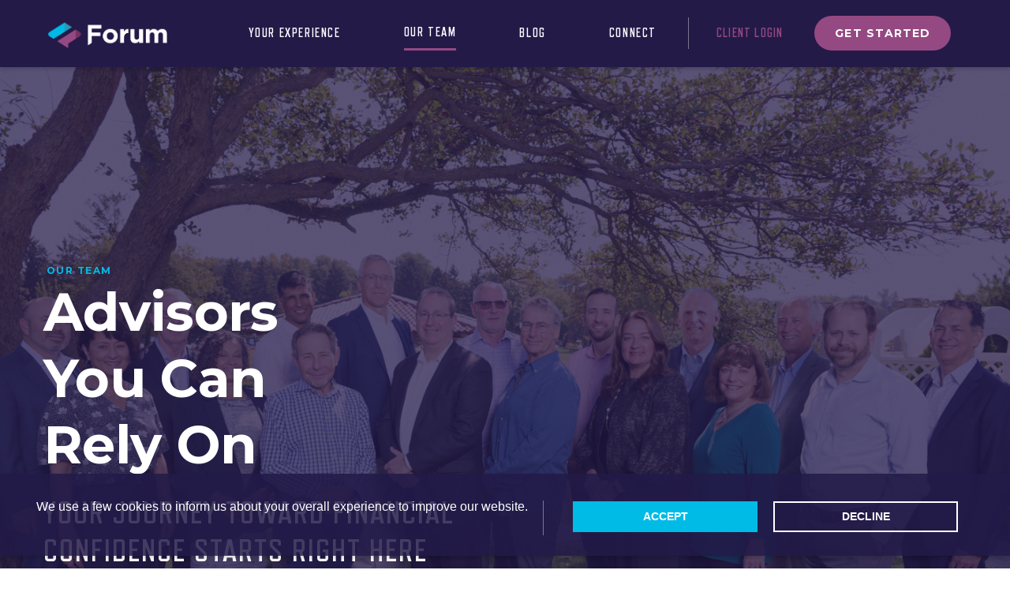

--- FILE ---
content_type: text/html; charset=UTF-8
request_url: https://www.forumfinancial.com/our-team/
body_size: 85430
content:
<!DOCTYPE html>
<!--[if IE 7]>
<html class="ie ie7" dir="ltr" lang="en-US" prefix="og: https://ogp.me/ns#" xmlns:og="https://ogp.me/ns#" xmlns:fb="https://ogp.me/ns/fb#">
<![endif]-->
<!--[if IE 8]>
<html class="ie ie8" dir="ltr" lang="en-US" prefix="og: https://ogp.me/ns#" xmlns:og="https://ogp.me/ns#" xmlns:fb="https://ogp.me/ns/fb#">
<![endif]-->
<!--[if !(IE 7) | !(IE 8) ]><!-->
<html dir="ltr" lang="en-US" prefix="og: https://ogp.me/ns#" xmlns:og="https://ogp.me/ns#" xmlns:fb="https://ogp.me/ns/fb#">
<!--<![endif]-->
<head>
	<meta charset="UTF-8"><script type="text/javascript">(window.NREUM||(NREUM={})).init={privacy:{cookies_enabled:true},ajax:{deny_list:["bam.nr-data.net"]},feature_flags:["soft_nav"],distributed_tracing:{enabled:true}};(window.NREUM||(NREUM={})).loader_config={agentID:"601378488",accountID:"462496",trustKey:"462496",xpid:"UAAFVV9VGwYJVVNSBAgAUw==",licenseKey:"461bc1d124",applicationID:"591203975",browserID:"601378488"};;/*! For license information please see nr-loader-spa-1.308.0.min.js.LICENSE.txt */
(()=>{var e,t,r={384:(e,t,r)=>{"use strict";r.d(t,{NT:()=>a,US:()=>u,Zm:()=>o,bQ:()=>d,dV:()=>c,pV:()=>l});var n=r(6154),i=r(1863),s=r(1910);const a={beacon:"bam.nr-data.net",errorBeacon:"bam.nr-data.net"};function o(){return n.gm.NREUM||(n.gm.NREUM={}),void 0===n.gm.newrelic&&(n.gm.newrelic=n.gm.NREUM),n.gm.NREUM}function c(){let e=o();return e.o||(e.o={ST:n.gm.setTimeout,SI:n.gm.setImmediate||n.gm.setInterval,CT:n.gm.clearTimeout,XHR:n.gm.XMLHttpRequest,REQ:n.gm.Request,EV:n.gm.Event,PR:n.gm.Promise,MO:n.gm.MutationObserver,FETCH:n.gm.fetch,WS:n.gm.WebSocket},(0,s.i)(...Object.values(e.o))),e}function d(e,t){let r=o();r.initializedAgents??={},t.initializedAt={ms:(0,i.t)(),date:new Date},r.initializedAgents[e]=t}function u(e,t){o()[e]=t}function l(){return function(){let e=o();const t=e.info||{};e.info={beacon:a.beacon,errorBeacon:a.errorBeacon,...t}}(),function(){let e=o();const t=e.init||{};e.init={...t}}(),c(),function(){let e=o();const t=e.loader_config||{};e.loader_config={...t}}(),o()}},782:(e,t,r)=>{"use strict";r.d(t,{T:()=>n});const n=r(860).K7.pageViewTiming},860:(e,t,r)=>{"use strict";r.d(t,{$J:()=>u,K7:()=>c,P3:()=>d,XX:()=>i,Yy:()=>o,df:()=>s,qY:()=>n,v4:()=>a});const n="events",i="jserrors",s="browser/blobs",a="rum",o="browser/logs",c={ajax:"ajax",genericEvents:"generic_events",jserrors:i,logging:"logging",metrics:"metrics",pageAction:"page_action",pageViewEvent:"page_view_event",pageViewTiming:"page_view_timing",sessionReplay:"session_replay",sessionTrace:"session_trace",softNav:"soft_navigations",spa:"spa"},d={[c.pageViewEvent]:1,[c.pageViewTiming]:2,[c.metrics]:3,[c.jserrors]:4,[c.spa]:5,[c.ajax]:6,[c.sessionTrace]:7,[c.softNav]:8,[c.sessionReplay]:9,[c.logging]:10,[c.genericEvents]:11},u={[c.pageViewEvent]:a,[c.pageViewTiming]:n,[c.ajax]:n,[c.spa]:n,[c.softNav]:n,[c.metrics]:i,[c.jserrors]:i,[c.sessionTrace]:s,[c.sessionReplay]:s,[c.logging]:o,[c.genericEvents]:"ins"}},944:(e,t,r)=>{"use strict";r.d(t,{R:()=>i});var n=r(3241);function i(e,t){"function"==typeof console.debug&&(console.debug("New Relic Warning: https://github.com/newrelic/newrelic-browser-agent/blob/main/docs/warning-codes.md#".concat(e),t),(0,n.W)({agentIdentifier:null,drained:null,type:"data",name:"warn",feature:"warn",data:{code:e,secondary:t}}))}},993:(e,t,r)=>{"use strict";r.d(t,{A$:()=>s,ET:()=>a,TZ:()=>o,p_:()=>i});var n=r(860);const i={ERROR:"ERROR",WARN:"WARN",INFO:"INFO",DEBUG:"DEBUG",TRACE:"TRACE"},s={OFF:0,ERROR:1,WARN:2,INFO:3,DEBUG:4,TRACE:5},a="log",o=n.K7.logging},1541:(e,t,r)=>{"use strict";r.d(t,{U:()=>i,f:()=>n});const n={MFE:"MFE",BA:"BA"};function i(e,t){if(2!==t?.harvestEndpointVersion)return{};const r=t.agentRef.runtime.appMetadata.agents[0].entityGuid;return e?{"source.id":e.id,"source.name":e.name,"source.type":e.type,"parent.id":e.parent?.id||r,"parent.type":e.parent?.type||n.BA}:{"entity.guid":r,appId:t.agentRef.info.applicationID}}},1687:(e,t,r)=>{"use strict";r.d(t,{Ak:()=>d,Ze:()=>h,x3:()=>u});var n=r(3241),i=r(7836),s=r(3606),a=r(860),o=r(2646);const c={};function d(e,t){const r={staged:!1,priority:a.P3[t]||0};l(e),c[e].get(t)||c[e].set(t,r)}function u(e,t){e&&c[e]&&(c[e].get(t)&&c[e].delete(t),p(e,t,!1),c[e].size&&f(e))}function l(e){if(!e)throw new Error("agentIdentifier required");c[e]||(c[e]=new Map)}function h(e="",t="feature",r=!1){if(l(e),!e||!c[e].get(t)||r)return p(e,t);c[e].get(t).staged=!0,f(e)}function f(e){const t=Array.from(c[e]);t.every(([e,t])=>t.staged)&&(t.sort((e,t)=>e[1].priority-t[1].priority),t.forEach(([t])=>{c[e].delete(t),p(e,t)}))}function p(e,t,r=!0){const a=e?i.ee.get(e):i.ee,c=s.i.handlers;if(!a.aborted&&a.backlog&&c){if((0,n.W)({agentIdentifier:e,type:"lifecycle",name:"drain",feature:t}),r){const e=a.backlog[t],r=c[t];if(r){for(let t=0;e&&t<e.length;++t)g(e[t],r);Object.entries(r).forEach(([e,t])=>{Object.values(t||{}).forEach(t=>{t[0]?.on&&t[0]?.context()instanceof o.y&&t[0].on(e,t[1])})})}}a.isolatedBacklog||delete c[t],a.backlog[t]=null,a.emit("drain-"+t,[])}}function g(e,t){var r=e[1];Object.values(t[r]||{}).forEach(t=>{var r=e[0];if(t[0]===r){var n=t[1],i=e[3],s=e[2];n.apply(i,s)}})}},1738:(e,t,r)=>{"use strict";r.d(t,{U:()=>f,Y:()=>h});var n=r(3241),i=r(9908),s=r(1863),a=r(944),o=r(5701),c=r(3969),d=r(8362),u=r(860),l=r(4261);function h(e,t,r,s){const h=s||r;!h||h[e]&&h[e]!==d.d.prototype[e]||(h[e]=function(){(0,i.p)(c.xV,["API/"+e+"/called"],void 0,u.K7.metrics,r.ee),(0,n.W)({agentIdentifier:r.agentIdentifier,drained:!!o.B?.[r.agentIdentifier],type:"data",name:"api",feature:l.Pl+e,data:{}});try{return t.apply(this,arguments)}catch(e){(0,a.R)(23,e)}})}function f(e,t,r,n,a){const o=e.info;null===r?delete o.jsAttributes[t]:o.jsAttributes[t]=r,(a||null===r)&&(0,i.p)(l.Pl+n,[(0,s.t)(),t,r],void 0,"session",e.ee)}},1741:(e,t,r)=>{"use strict";r.d(t,{W:()=>s});var n=r(944),i=r(4261);class s{#e(e,...t){if(this[e]!==s.prototype[e])return this[e](...t);(0,n.R)(35,e)}addPageAction(e,t){return this.#e(i.hG,e,t)}register(e){return this.#e(i.eY,e)}recordCustomEvent(e,t){return this.#e(i.fF,e,t)}setPageViewName(e,t){return this.#e(i.Fw,e,t)}setCustomAttribute(e,t,r){return this.#e(i.cD,e,t,r)}noticeError(e,t){return this.#e(i.o5,e,t)}setUserId(e,t=!1){return this.#e(i.Dl,e,t)}setApplicationVersion(e){return this.#e(i.nb,e)}setErrorHandler(e){return this.#e(i.bt,e)}addRelease(e,t){return this.#e(i.k6,e,t)}log(e,t){return this.#e(i.$9,e,t)}start(){return this.#e(i.d3)}finished(e){return this.#e(i.BL,e)}recordReplay(){return this.#e(i.CH)}pauseReplay(){return this.#e(i.Tb)}addToTrace(e){return this.#e(i.U2,e)}setCurrentRouteName(e){return this.#e(i.PA,e)}interaction(e){return this.#e(i.dT,e)}wrapLogger(e,t,r){return this.#e(i.Wb,e,t,r)}measure(e,t){return this.#e(i.V1,e,t)}consent(e){return this.#e(i.Pv,e)}}},1863:(e,t,r)=>{"use strict";function n(){return Math.floor(performance.now())}r.d(t,{t:()=>n})},1910:(e,t,r)=>{"use strict";r.d(t,{i:()=>s});var n=r(944);const i=new Map;function s(...e){return e.every(e=>{if(i.has(e))return i.get(e);const t="function"==typeof e?e.toString():"",r=t.includes("[native code]"),s=t.includes("nrWrapper");return r||s||(0,n.R)(64,e?.name||t),i.set(e,r),r})}},2555:(e,t,r)=>{"use strict";r.d(t,{D:()=>o,f:()=>a});var n=r(384),i=r(8122);const s={beacon:n.NT.beacon,errorBeacon:n.NT.errorBeacon,licenseKey:void 0,applicationID:void 0,sa:void 0,queueTime:void 0,applicationTime:void 0,ttGuid:void 0,user:void 0,account:void 0,product:void 0,extra:void 0,jsAttributes:{},userAttributes:void 0,atts:void 0,transactionName:void 0,tNamePlain:void 0};function a(e){try{return!!e.licenseKey&&!!e.errorBeacon&&!!e.applicationID}catch(e){return!1}}const o=e=>(0,i.a)(e,s)},2614:(e,t,r)=>{"use strict";r.d(t,{BB:()=>a,H3:()=>n,g:()=>d,iL:()=>c,tS:()=>o,uh:()=>i,wk:()=>s});const n="NRBA",i="SESSION",s=144e5,a=18e5,o={STARTED:"session-started",PAUSE:"session-pause",RESET:"session-reset",RESUME:"session-resume",UPDATE:"session-update"},c={SAME_TAB:"same-tab",CROSS_TAB:"cross-tab"},d={OFF:0,FULL:1,ERROR:2}},2646:(e,t,r)=>{"use strict";r.d(t,{y:()=>n});class n{constructor(e){this.contextId=e}}},2843:(e,t,r)=>{"use strict";r.d(t,{G:()=>s,u:()=>i});var n=r(3878);function i(e,t=!1,r,i){(0,n.DD)("visibilitychange",function(){if(t)return void("hidden"===document.visibilityState&&e());e(document.visibilityState)},r,i)}function s(e,t,r){(0,n.sp)("pagehide",e,t,r)}},3241:(e,t,r)=>{"use strict";r.d(t,{W:()=>s});var n=r(6154);const i="newrelic";function s(e={}){try{n.gm.dispatchEvent(new CustomEvent(i,{detail:e}))}catch(e){}}},3304:(e,t,r)=>{"use strict";r.d(t,{A:()=>s});var n=r(7836);const i=()=>{const e=new WeakSet;return(t,r)=>{if("object"==typeof r&&null!==r){if(e.has(r))return;e.add(r)}return r}};function s(e){try{return JSON.stringify(e,i())??""}catch(e){try{n.ee.emit("internal-error",[e])}catch(e){}return""}}},3333:(e,t,r)=>{"use strict";r.d(t,{$v:()=>u,TZ:()=>n,Xh:()=>c,Zp:()=>i,kd:()=>d,mq:()=>o,nf:()=>a,qN:()=>s});const n=r(860).K7.genericEvents,i=["auxclick","click","copy","keydown","paste","scrollend"],s=["focus","blur"],a=4,o=1e3,c=2e3,d=["PageAction","UserAction","BrowserPerformance"],u={RESOURCES:"experimental.resources",REGISTER:"register"}},3434:(e,t,r)=>{"use strict";r.d(t,{Jt:()=>s,YM:()=>d});var n=r(7836),i=r(5607);const s="nr@original:".concat(i.W),a=50;var o=Object.prototype.hasOwnProperty,c=!1;function d(e,t){return e||(e=n.ee),r.inPlace=function(e,t,n,i,s){n||(n="");const a="-"===n.charAt(0);for(let o=0;o<t.length;o++){const c=t[o],d=e[c];l(d)||(e[c]=r(d,a?c+n:n,i,c,s))}},r.flag=s,r;function r(t,r,n,c,d){return l(t)?t:(r||(r=""),nrWrapper[s]=t,function(e,t,r){if(Object.defineProperty&&Object.keys)try{return Object.keys(e).forEach(function(r){Object.defineProperty(t,r,{get:function(){return e[r]},set:function(t){return e[r]=t,t}})}),t}catch(e){u([e],r)}for(var n in e)o.call(e,n)&&(t[n]=e[n])}(t,nrWrapper,e),nrWrapper);function nrWrapper(){var s,o,l,h;let f;try{o=this,s=[...arguments],l="function"==typeof n?n(s,o):n||{}}catch(t){u([t,"",[s,o,c],l],e)}i(r+"start",[s,o,c],l,d);const p=performance.now();let g;try{return h=t.apply(o,s),g=performance.now(),h}catch(e){throw g=performance.now(),i(r+"err",[s,o,e],l,d),f=e,f}finally{const e=g-p,t={start:p,end:g,duration:e,isLongTask:e>=a,methodName:c,thrownError:f};t.isLongTask&&i("long-task",[t,o],l,d),i(r+"end",[s,o,h],l,d)}}}function i(r,n,i,s){if(!c||t){var a=c;c=!0;try{e.emit(r,n,i,t,s)}catch(t){u([t,r,n,i],e)}c=a}}}function u(e,t){t||(t=n.ee);try{t.emit("internal-error",e)}catch(e){}}function l(e){return!(e&&"function"==typeof e&&e.apply&&!e[s])}},3606:(e,t,r)=>{"use strict";r.d(t,{i:()=>s});var n=r(9908);s.on=a;var i=s.handlers={};function s(e,t,r,s){a(s||n.d,i,e,t,r)}function a(e,t,r,i,s){s||(s="feature"),e||(e=n.d);var a=t[s]=t[s]||{};(a[r]=a[r]||[]).push([e,i])}},3738:(e,t,r)=>{"use strict";r.d(t,{He:()=>i,Kp:()=>o,Lc:()=>d,Rz:()=>u,TZ:()=>n,bD:()=>s,d3:()=>a,jx:()=>l,sl:()=>h,uP:()=>c});const n=r(860).K7.sessionTrace,i="bstResource",s="resource",a="-start",o="-end",c="fn"+a,d="fn"+o,u="pushState",l=1e3,h=3e4},3785:(e,t,r)=>{"use strict";r.d(t,{R:()=>c,b:()=>d});var n=r(9908),i=r(1863),s=r(860),a=r(3969),o=r(993);function c(e,t,r={},c=o.p_.INFO,d=!0,u,l=(0,i.t)()){(0,n.p)(a.xV,["API/logging/".concat(c.toLowerCase(),"/called")],void 0,s.K7.metrics,e),(0,n.p)(o.ET,[l,t,r,c,d,u],void 0,s.K7.logging,e)}function d(e){return"string"==typeof e&&Object.values(o.p_).some(t=>t===e.toUpperCase().trim())}},3878:(e,t,r)=>{"use strict";function n(e,t){return{capture:e,passive:!1,signal:t}}function i(e,t,r=!1,i){window.addEventListener(e,t,n(r,i))}function s(e,t,r=!1,i){document.addEventListener(e,t,n(r,i))}r.d(t,{DD:()=>s,jT:()=>n,sp:()=>i})},3962:(e,t,r)=>{"use strict";r.d(t,{AM:()=>a,O2:()=>l,OV:()=>s,Qu:()=>h,TZ:()=>c,ih:()=>f,pP:()=>o,t1:()=>u,tC:()=>i,wD:()=>d});var n=r(860);const i=["click","keydown","submit"],s="popstate",a="api",o="initialPageLoad",c=n.K7.softNav,d=5e3,u=500,l={INITIAL_PAGE_LOAD:"",ROUTE_CHANGE:1,UNSPECIFIED:2},h={INTERACTION:1,AJAX:2,CUSTOM_END:3,CUSTOM_TRACER:4},f={IP:"in progress",PF:"pending finish",FIN:"finished",CAN:"cancelled"}},3969:(e,t,r)=>{"use strict";r.d(t,{TZ:()=>n,XG:()=>o,rs:()=>i,xV:()=>a,z_:()=>s});const n=r(860).K7.metrics,i="sm",s="cm",a="storeSupportabilityMetrics",o="storeEventMetrics"},4234:(e,t,r)=>{"use strict";r.d(t,{W:()=>s});var n=r(7836),i=r(1687);class s{constructor(e,t){this.agentIdentifier=e,this.ee=n.ee.get(e),this.featureName=t,this.blocked=!1}deregisterDrain(){(0,i.x3)(this.agentIdentifier,this.featureName)}}},4261:(e,t,r)=>{"use strict";r.d(t,{$9:()=>u,BL:()=>c,CH:()=>p,Dl:()=>R,Fw:()=>w,PA:()=>v,Pl:()=>n,Pv:()=>A,Tb:()=>h,U2:()=>a,V1:()=>E,Wb:()=>T,bt:()=>y,cD:()=>b,d3:()=>x,dT:()=>d,eY:()=>g,fF:()=>f,hG:()=>s,hw:()=>i,k6:()=>o,nb:()=>m,o5:()=>l});const n="api-",i=n+"ixn-",s="addPageAction",a="addToTrace",o="addRelease",c="finished",d="interaction",u="log",l="noticeError",h="pauseReplay",f="recordCustomEvent",p="recordReplay",g="register",m="setApplicationVersion",v="setCurrentRouteName",b="setCustomAttribute",y="setErrorHandler",w="setPageViewName",R="setUserId",x="start",T="wrapLogger",E="measure",A="consent"},5205:(e,t,r)=>{"use strict";r.d(t,{j:()=>S});var n=r(384),i=r(1741);var s=r(2555),a=r(3333);const o=e=>{if(!e||"string"!=typeof e)return!1;try{document.createDocumentFragment().querySelector(e)}catch{return!1}return!0};var c=r(2614),d=r(944),u=r(8122);const l="[data-nr-mask]",h=e=>(0,u.a)(e,(()=>{const e={feature_flags:[],experimental:{allow_registered_children:!1,resources:!1},mask_selector:"*",block_selector:"[data-nr-block]",mask_input_options:{color:!1,date:!1,"datetime-local":!1,email:!1,month:!1,number:!1,range:!1,search:!1,tel:!1,text:!1,time:!1,url:!1,week:!1,textarea:!1,select:!1,password:!0}};return{ajax:{deny_list:void 0,block_internal:!0,enabled:!0,autoStart:!0},api:{get allow_registered_children(){return e.feature_flags.includes(a.$v.REGISTER)||e.experimental.allow_registered_children},set allow_registered_children(t){e.experimental.allow_registered_children=t},duplicate_registered_data:!1},browser_consent_mode:{enabled:!1},distributed_tracing:{enabled:void 0,exclude_newrelic_header:void 0,cors_use_newrelic_header:void 0,cors_use_tracecontext_headers:void 0,allowed_origins:void 0},get feature_flags(){return e.feature_flags},set feature_flags(t){e.feature_flags=t},generic_events:{enabled:!0,autoStart:!0},harvest:{interval:30},jserrors:{enabled:!0,autoStart:!0},logging:{enabled:!0,autoStart:!0},metrics:{enabled:!0,autoStart:!0},obfuscate:void 0,page_action:{enabled:!0},page_view_event:{enabled:!0,autoStart:!0},page_view_timing:{enabled:!0,autoStart:!0},performance:{capture_marks:!1,capture_measures:!1,capture_detail:!0,resources:{get enabled(){return e.feature_flags.includes(a.$v.RESOURCES)||e.experimental.resources},set enabled(t){e.experimental.resources=t},asset_types:[],first_party_domains:[],ignore_newrelic:!0}},privacy:{cookies_enabled:!0},proxy:{assets:void 0,beacon:void 0},session:{expiresMs:c.wk,inactiveMs:c.BB},session_replay:{autoStart:!0,enabled:!1,preload:!1,sampling_rate:10,error_sampling_rate:100,collect_fonts:!1,inline_images:!1,fix_stylesheets:!0,mask_all_inputs:!0,get mask_text_selector(){return e.mask_selector},set mask_text_selector(t){o(t)?e.mask_selector="".concat(t,",").concat(l):""===t||null===t?e.mask_selector=l:(0,d.R)(5,t)},get block_class(){return"nr-block"},get ignore_class(){return"nr-ignore"},get mask_text_class(){return"nr-mask"},get block_selector(){return e.block_selector},set block_selector(t){o(t)?e.block_selector+=",".concat(t):""!==t&&(0,d.R)(6,t)},get mask_input_options(){return e.mask_input_options},set mask_input_options(t){t&&"object"==typeof t?e.mask_input_options={...t,password:!0}:(0,d.R)(7,t)}},session_trace:{enabled:!0,autoStart:!0},soft_navigations:{enabled:!0,autoStart:!0},spa:{enabled:!0,autoStart:!0},ssl:void 0,user_actions:{enabled:!0,elementAttributes:["id","className","tagName","type"]}}})());var f=r(6154),p=r(9324);let g=0;const m={buildEnv:p.F3,distMethod:p.Xs,version:p.xv,originTime:f.WN},v={consented:!1},b={appMetadata:{},get consented(){return this.session?.state?.consent||v.consented},set consented(e){v.consented=e},customTransaction:void 0,denyList:void 0,disabled:!1,harvester:void 0,isolatedBacklog:!1,isRecording:!1,loaderType:void 0,maxBytes:3e4,obfuscator:void 0,onerror:void 0,ptid:void 0,releaseIds:{},session:void 0,timeKeeper:void 0,registeredEntities:[],jsAttributesMetadata:{bytes:0},get harvestCount(){return++g}},y=e=>{const t=(0,u.a)(e,b),r=Object.keys(m).reduce((e,t)=>(e[t]={value:m[t],writable:!1,configurable:!0,enumerable:!0},e),{});return Object.defineProperties(t,r)};var w=r(5701);const R=e=>{const t=e.startsWith("http");e+="/",r.p=t?e:"https://"+e};var x=r(7836),T=r(3241);const E={accountID:void 0,trustKey:void 0,agentID:void 0,licenseKey:void 0,applicationID:void 0,xpid:void 0},A=e=>(0,u.a)(e,E),_=new Set;function S(e,t={},r,a){let{init:o,info:c,loader_config:d,runtime:u={},exposed:l=!0}=t;if(!c){const e=(0,n.pV)();o=e.init,c=e.info,d=e.loader_config}e.init=h(o||{}),e.loader_config=A(d||{}),c.jsAttributes??={},f.bv&&(c.jsAttributes.isWorker=!0),e.info=(0,s.D)(c);const p=e.init,g=[c.beacon,c.errorBeacon];_.has(e.agentIdentifier)||(p.proxy.assets&&(R(p.proxy.assets),g.push(p.proxy.assets)),p.proxy.beacon&&g.push(p.proxy.beacon),e.beacons=[...g],function(e){const t=(0,n.pV)();Object.getOwnPropertyNames(i.W.prototype).forEach(r=>{const n=i.W.prototype[r];if("function"!=typeof n||"constructor"===n)return;let s=t[r];e[r]&&!1!==e.exposed&&"micro-agent"!==e.runtime?.loaderType&&(t[r]=(...t)=>{const n=e[r](...t);return s?s(...t):n})})}(e),(0,n.US)("activatedFeatures",w.B)),u.denyList=[...p.ajax.deny_list||[],...p.ajax.block_internal?g:[]],u.ptid=e.agentIdentifier,u.loaderType=r,e.runtime=y(u),_.has(e.agentIdentifier)||(e.ee=x.ee.get(e.agentIdentifier),e.exposed=l,(0,T.W)({agentIdentifier:e.agentIdentifier,drained:!!w.B?.[e.agentIdentifier],type:"lifecycle",name:"initialize",feature:void 0,data:e.config})),_.add(e.agentIdentifier)}},5270:(e,t,r)=>{"use strict";r.d(t,{Aw:()=>a,SR:()=>s,rF:()=>o});var n=r(384),i=r(7767);function s(e){return!!(0,n.dV)().o.MO&&(0,i.V)(e)&&!0===e?.session_trace.enabled}function a(e){return!0===e?.session_replay.preload&&s(e)}function o(e,t){try{if("string"==typeof t?.type){if("password"===t.type.toLowerCase())return"*".repeat(e?.length||0);if(void 0!==t?.dataset?.nrUnmask||t?.classList?.contains("nr-unmask"))return e}}catch(e){}return"string"==typeof e?e.replace(/[\S]/g,"*"):"*".repeat(e?.length||0)}},5289:(e,t,r)=>{"use strict";r.d(t,{GG:()=>a,Qr:()=>c,sB:()=>o});var n=r(3878),i=r(6389);function s(){return"undefined"==typeof document||"complete"===document.readyState}function a(e,t){if(s())return e();const r=(0,i.J)(e),a=setInterval(()=>{s()&&(clearInterval(a),r())},500);(0,n.sp)("load",r,t)}function o(e){if(s())return e();(0,n.DD)("DOMContentLoaded",e)}function c(e){if(s())return e();(0,n.sp)("popstate",e)}},5607:(e,t,r)=>{"use strict";r.d(t,{W:()=>n});const n=(0,r(9566).bz)()},5701:(e,t,r)=>{"use strict";r.d(t,{B:()=>s,t:()=>a});var n=r(3241);const i=new Set,s={};function a(e,t){const r=t.agentIdentifier;s[r]??={},e&&"object"==typeof e&&(i.has(r)||(t.ee.emit("rumresp",[e]),s[r]=e,i.add(r),(0,n.W)({agentIdentifier:r,loaded:!0,drained:!0,type:"lifecycle",name:"load",feature:void 0,data:e})))}},6154:(e,t,r)=>{"use strict";r.d(t,{OF:()=>d,RI:()=>i,WN:()=>h,bv:()=>s,eN:()=>f,gm:()=>a,lR:()=>l,m:()=>c,mw:()=>o,sb:()=>u});var n=r(1863);const i="undefined"!=typeof window&&!!window.document,s="undefined"!=typeof WorkerGlobalScope&&("undefined"!=typeof self&&self instanceof WorkerGlobalScope&&self.navigator instanceof WorkerNavigator||"undefined"!=typeof globalThis&&globalThis instanceof WorkerGlobalScope&&globalThis.navigator instanceof WorkerNavigator),a=i?window:"undefined"!=typeof WorkerGlobalScope&&("undefined"!=typeof self&&self instanceof WorkerGlobalScope&&self||"undefined"!=typeof globalThis&&globalThis instanceof WorkerGlobalScope&&globalThis),o=Boolean("hidden"===a?.document?.visibilityState),c=""+a?.location,d=/iPad|iPhone|iPod/.test(a.navigator?.userAgent),u=d&&"undefined"==typeof SharedWorker,l=(()=>{const e=a.navigator?.userAgent?.match(/Firefox[/\s](\d+\.\d+)/);return Array.isArray(e)&&e.length>=2?+e[1]:0})(),h=Date.now()-(0,n.t)(),f=()=>"undefined"!=typeof PerformanceNavigationTiming&&a?.performance?.getEntriesByType("navigation")?.[0]?.responseStart},6344:(e,t,r)=>{"use strict";r.d(t,{BB:()=>u,Qb:()=>l,TZ:()=>i,Ug:()=>a,Vh:()=>s,_s:()=>o,bc:()=>d,yP:()=>c});var n=r(2614);const i=r(860).K7.sessionReplay,s="errorDuringReplay",a=.12,o={DomContentLoaded:0,Load:1,FullSnapshot:2,IncrementalSnapshot:3,Meta:4,Custom:5},c={[n.g.ERROR]:15e3,[n.g.FULL]:3e5,[n.g.OFF]:0},d={RESET:{message:"Session was reset",sm:"Reset"},IMPORT:{message:"Recorder failed to import",sm:"Import"},TOO_MANY:{message:"429: Too Many Requests",sm:"Too-Many"},TOO_BIG:{message:"Payload was too large",sm:"Too-Big"},CROSS_TAB:{message:"Session Entity was set to OFF on another tab",sm:"Cross-Tab"},ENTITLEMENTS:{message:"Session Replay is not allowed and will not be started",sm:"Entitlement"}},u=5e3,l={API:"api",RESUME:"resume",SWITCH_TO_FULL:"switchToFull",INITIALIZE:"initialize",PRELOAD:"preload"}},6389:(e,t,r)=>{"use strict";function n(e,t=500,r={}){const n=r?.leading||!1;let i;return(...r)=>{n&&void 0===i&&(e.apply(this,r),i=setTimeout(()=>{i=clearTimeout(i)},t)),n||(clearTimeout(i),i=setTimeout(()=>{e.apply(this,r)},t))}}function i(e){let t=!1;return(...r)=>{t||(t=!0,e.apply(this,r))}}r.d(t,{J:()=>i,s:()=>n})},6630:(e,t,r)=>{"use strict";r.d(t,{T:()=>n});const n=r(860).K7.pageViewEvent},6774:(e,t,r)=>{"use strict";r.d(t,{T:()=>n});const n=r(860).K7.jserrors},7295:(e,t,r)=>{"use strict";r.d(t,{Xv:()=>a,gX:()=>i,iW:()=>s});var n=[];function i(e){if(!e||s(e))return!1;if(0===n.length)return!0;if("*"===n[0].hostname)return!1;for(var t=0;t<n.length;t++){var r=n[t];if(r.hostname.test(e.hostname)&&r.pathname.test(e.pathname))return!1}return!0}function s(e){return void 0===e.hostname}function a(e){if(n=[],e&&e.length)for(var t=0;t<e.length;t++){let r=e[t];if(!r)continue;if("*"===r)return void(n=[{hostname:"*"}]);0===r.indexOf("http://")?r=r.substring(7):0===r.indexOf("https://")&&(r=r.substring(8));const i=r.indexOf("/");let s,a;i>0?(s=r.substring(0,i),a=r.substring(i)):(s=r,a="*");let[c]=s.split(":");n.push({hostname:o(c),pathname:o(a,!0)})}}function o(e,t=!1){const r=e.replace(/[.+?^${}()|[\]\\]/g,e=>"\\"+e).replace(/\*/g,".*?");return new RegExp((t?"^":"")+r+"$")}},7485:(e,t,r)=>{"use strict";r.d(t,{D:()=>i});var n=r(6154);function i(e){if(0===(e||"").indexOf("data:"))return{protocol:"data"};try{const t=new URL(e,location.href),r={port:t.port,hostname:t.hostname,pathname:t.pathname,search:t.search,protocol:t.protocol.slice(0,t.protocol.indexOf(":")),sameOrigin:t.protocol===n.gm?.location?.protocol&&t.host===n.gm?.location?.host};return r.port&&""!==r.port||("http:"===t.protocol&&(r.port="80"),"https:"===t.protocol&&(r.port="443")),r.pathname&&""!==r.pathname?r.pathname.startsWith("/")||(r.pathname="/".concat(r.pathname)):r.pathname="/",r}catch(e){return{}}}},7699:(e,t,r)=>{"use strict";r.d(t,{It:()=>s,KC:()=>o,No:()=>i,qh:()=>a});var n=r(860);const i=16e3,s=1e6,a="SESSION_ERROR",o={[n.K7.logging]:!0,[n.K7.genericEvents]:!1,[n.K7.jserrors]:!1,[n.K7.ajax]:!1}},7767:(e,t,r)=>{"use strict";r.d(t,{V:()=>i});var n=r(6154);const i=e=>n.RI&&!0===e?.privacy.cookies_enabled},7836:(e,t,r)=>{"use strict";r.d(t,{P:()=>o,ee:()=>c});var n=r(384),i=r(8990),s=r(2646),a=r(5607);const o="nr@context:".concat(a.W),c=function e(t,r){var n={},a={},u={},l=!1;try{l=16===r.length&&d.initializedAgents?.[r]?.runtime.isolatedBacklog}catch(e){}var h={on:p,addEventListener:p,removeEventListener:function(e,t){var r=n[e];if(!r)return;for(var i=0;i<r.length;i++)r[i]===t&&r.splice(i,1)},emit:function(e,r,n,i,s){!1!==s&&(s=!0);if(c.aborted&&!i)return;t&&s&&t.emit(e,r,n);var o=f(n);g(e).forEach(e=>{e.apply(o,r)});var d=v()[a[e]];d&&d.push([h,e,r,o]);return o},get:m,listeners:g,context:f,buffer:function(e,t){const r=v();if(t=t||"feature",h.aborted)return;Object.entries(e||{}).forEach(([e,n])=>{a[n]=t,t in r||(r[t]=[])})},abort:function(){h._aborted=!0,Object.keys(h.backlog).forEach(e=>{delete h.backlog[e]})},isBuffering:function(e){return!!v()[a[e]]},debugId:r,backlog:l?{}:t&&"object"==typeof t.backlog?t.backlog:{},isolatedBacklog:l};return Object.defineProperty(h,"aborted",{get:()=>{let e=h._aborted||!1;return e||(t&&(e=t.aborted),e)}}),h;function f(e){return e&&e instanceof s.y?e:e?(0,i.I)(e,o,()=>new s.y(o)):new s.y(o)}function p(e,t){n[e]=g(e).concat(t)}function g(e){return n[e]||[]}function m(t){return u[t]=u[t]||e(h,t)}function v(){return h.backlog}}(void 0,"globalEE"),d=(0,n.Zm)();d.ee||(d.ee=c)},8122:(e,t,r)=>{"use strict";r.d(t,{a:()=>i});var n=r(944);function i(e,t){try{if(!e||"object"!=typeof e)return(0,n.R)(3);if(!t||"object"!=typeof t)return(0,n.R)(4);const r=Object.create(Object.getPrototypeOf(t),Object.getOwnPropertyDescriptors(t)),s=0===Object.keys(r).length?e:r;for(let a in s)if(void 0!==e[a])try{if(null===e[a]){r[a]=null;continue}Array.isArray(e[a])&&Array.isArray(t[a])?r[a]=Array.from(new Set([...e[a],...t[a]])):"object"==typeof e[a]&&"object"==typeof t[a]?r[a]=i(e[a],t[a]):r[a]=e[a]}catch(e){r[a]||(0,n.R)(1,e)}return r}catch(e){(0,n.R)(2,e)}}},8139:(e,t,r)=>{"use strict";r.d(t,{u:()=>h});var n=r(7836),i=r(3434),s=r(8990),a=r(6154);const o={},c=a.gm.XMLHttpRequest,d="addEventListener",u="removeEventListener",l="nr@wrapped:".concat(n.P);function h(e){var t=function(e){return(e||n.ee).get("events")}(e);if(o[t.debugId]++)return t;o[t.debugId]=1;var r=(0,i.YM)(t,!0);function h(e){r.inPlace(e,[d,u],"-",p)}function p(e,t){return e[1]}return"getPrototypeOf"in Object&&(a.RI&&f(document,h),c&&f(c.prototype,h),f(a.gm,h)),t.on(d+"-start",function(e,t){var n=e[1];if(null!==n&&("function"==typeof n||"object"==typeof n)&&"newrelic"!==e[0]){var i=(0,s.I)(n,l,function(){var e={object:function(){if("function"!=typeof n.handleEvent)return;return n.handleEvent.apply(n,arguments)},function:n}[typeof n];return e?r(e,"fn-",null,e.name||"anonymous"):n});this.wrapped=e[1]=i}}),t.on(u+"-start",function(e){e[1]=this.wrapped||e[1]}),t}function f(e,t,...r){let n=e;for(;"object"==typeof n&&!Object.prototype.hasOwnProperty.call(n,d);)n=Object.getPrototypeOf(n);n&&t(n,...r)}},8362:(e,t,r)=>{"use strict";r.d(t,{d:()=>s});var n=r(9566),i=r(1741);class s extends i.W{agentIdentifier=(0,n.LA)(16)}},8374:(e,t,r)=>{r.nc=(()=>{try{return document?.currentScript?.nonce}catch(e){}return""})()},8990:(e,t,r)=>{"use strict";r.d(t,{I:()=>i});var n=Object.prototype.hasOwnProperty;function i(e,t,r){if(n.call(e,t))return e[t];var i=r();if(Object.defineProperty&&Object.keys)try{return Object.defineProperty(e,t,{value:i,writable:!0,enumerable:!1}),i}catch(e){}return e[t]=i,i}},9119:(e,t,r)=>{"use strict";r.d(t,{L:()=>s});var n=/([^?#]*)[^#]*(#[^?]*|$).*/,i=/([^?#]*)().*/;function s(e,t){return e?e.replace(t?n:i,"$1$2"):e}},9300:(e,t,r)=>{"use strict";r.d(t,{T:()=>n});const n=r(860).K7.ajax},9324:(e,t,r)=>{"use strict";r.d(t,{AJ:()=>a,F3:()=>i,Xs:()=>s,Yq:()=>o,xv:()=>n});const n="1.308.0",i="PROD",s="CDN",a="@newrelic/rrweb",o="1.0.1"},9566:(e,t,r)=>{"use strict";r.d(t,{LA:()=>o,ZF:()=>c,bz:()=>a,el:()=>d});var n=r(6154);const i="xxxxxxxx-xxxx-4xxx-yxxx-xxxxxxxxxxxx";function s(e,t){return e?15&e[t]:16*Math.random()|0}function a(){const e=n.gm?.crypto||n.gm?.msCrypto;let t,r=0;return e&&e.getRandomValues&&(t=e.getRandomValues(new Uint8Array(30))),i.split("").map(e=>"x"===e?s(t,r++).toString(16):"y"===e?(3&s()|8).toString(16):e).join("")}function o(e){const t=n.gm?.crypto||n.gm?.msCrypto;let r,i=0;t&&t.getRandomValues&&(r=t.getRandomValues(new Uint8Array(e)));const a=[];for(var o=0;o<e;o++)a.push(s(r,i++).toString(16));return a.join("")}function c(){return o(16)}function d(){return o(32)}},9908:(e,t,r)=>{"use strict";r.d(t,{d:()=>n,p:()=>i});var n=r(7836).ee.get("handle");function i(e,t,r,i,s){s?(s.buffer([e],i),s.emit(e,t,r)):(n.buffer([e],i),n.emit(e,t,r))}}},n={};function i(e){var t=n[e];if(void 0!==t)return t.exports;var s=n[e]={exports:{}};return r[e](s,s.exports,i),s.exports}i.m=r,i.d=(e,t)=>{for(var r in t)i.o(t,r)&&!i.o(e,r)&&Object.defineProperty(e,r,{enumerable:!0,get:t[r]})},i.f={},i.e=e=>Promise.all(Object.keys(i.f).reduce((t,r)=>(i.f[r](e,t),t),[])),i.u=e=>({212:"nr-spa-compressor",249:"nr-spa-recorder",478:"nr-spa"}[e]+"-1.308.0.min.js"),i.o=(e,t)=>Object.prototype.hasOwnProperty.call(e,t),e={},t="NRBA-1.308.0.PROD:",i.l=(r,n,s,a)=>{if(e[r])e[r].push(n);else{var o,c;if(void 0!==s)for(var d=document.getElementsByTagName("script"),u=0;u<d.length;u++){var l=d[u];if(l.getAttribute("src")==r||l.getAttribute("data-webpack")==t+s){o=l;break}}if(!o){c=!0;var h={478:"sha512-RSfSVnmHk59T/uIPbdSE0LPeqcEdF4/+XhfJdBuccH5rYMOEZDhFdtnh6X6nJk7hGpzHd9Ujhsy7lZEz/ORYCQ==",249:"sha512-ehJXhmntm85NSqW4MkhfQqmeKFulra3klDyY0OPDUE+sQ3GokHlPh1pmAzuNy//3j4ac6lzIbmXLvGQBMYmrkg==",212:"sha512-B9h4CR46ndKRgMBcK+j67uSR2RCnJfGefU+A7FrgR/k42ovXy5x/MAVFiSvFxuVeEk/pNLgvYGMp1cBSK/G6Fg=="};(o=document.createElement("script")).charset="utf-8",i.nc&&o.setAttribute("nonce",i.nc),o.setAttribute("data-webpack",t+s),o.src=r,0!==o.src.indexOf(window.location.origin+"/")&&(o.crossOrigin="anonymous"),h[a]&&(o.integrity=h[a])}e[r]=[n];var f=(t,n)=>{o.onerror=o.onload=null,clearTimeout(p);var i=e[r];if(delete e[r],o.parentNode&&o.parentNode.removeChild(o),i&&i.forEach(e=>e(n)),t)return t(n)},p=setTimeout(f.bind(null,void 0,{type:"timeout",target:o}),12e4);o.onerror=f.bind(null,o.onerror),o.onload=f.bind(null,o.onload),c&&document.head.appendChild(o)}},i.r=e=>{"undefined"!=typeof Symbol&&Symbol.toStringTag&&Object.defineProperty(e,Symbol.toStringTag,{value:"Module"}),Object.defineProperty(e,"__esModule",{value:!0})},i.p="https://js-agent.newrelic.com/",(()=>{var e={38:0,788:0};i.f.j=(t,r)=>{var n=i.o(e,t)?e[t]:void 0;if(0!==n)if(n)r.push(n[2]);else{var s=new Promise((r,i)=>n=e[t]=[r,i]);r.push(n[2]=s);var a=i.p+i.u(t),o=new Error;i.l(a,r=>{if(i.o(e,t)&&(0!==(n=e[t])&&(e[t]=void 0),n)){var s=r&&("load"===r.type?"missing":r.type),a=r&&r.target&&r.target.src;o.message="Loading chunk "+t+" failed: ("+s+": "+a+")",o.name="ChunkLoadError",o.type=s,o.request=a,n[1](o)}},"chunk-"+t,t)}};var t=(t,r)=>{var n,s,[a,o,c]=r,d=0;if(a.some(t=>0!==e[t])){for(n in o)i.o(o,n)&&(i.m[n]=o[n]);if(c)c(i)}for(t&&t(r);d<a.length;d++)s=a[d],i.o(e,s)&&e[s]&&e[s][0](),e[s]=0},r=self["webpackChunk:NRBA-1.308.0.PROD"]=self["webpackChunk:NRBA-1.308.0.PROD"]||[];r.forEach(t.bind(null,0)),r.push=t.bind(null,r.push.bind(r))})(),(()=>{"use strict";i(8374);var e=i(8362),t=i(860);const r=Object.values(t.K7);var n=i(5205);var s=i(9908),a=i(1863),o=i(4261),c=i(1738);var d=i(1687),u=i(4234),l=i(5289),h=i(6154),f=i(944),p=i(5270),g=i(7767),m=i(6389),v=i(7699);class b extends u.W{constructor(e,t){super(e.agentIdentifier,t),this.agentRef=e,this.abortHandler=void 0,this.featAggregate=void 0,this.loadedSuccessfully=void 0,this.onAggregateImported=new Promise(e=>{this.loadedSuccessfully=e}),this.deferred=Promise.resolve(),!1===e.init[this.featureName].autoStart?this.deferred=new Promise((t,r)=>{this.ee.on("manual-start-all",(0,m.J)(()=>{(0,d.Ak)(e.agentIdentifier,this.featureName),t()}))}):(0,d.Ak)(e.agentIdentifier,t)}importAggregator(e,t,r={}){if(this.featAggregate)return;const n=async()=>{let n;await this.deferred;try{if((0,g.V)(e.init)){const{setupAgentSession:t}=await i.e(478).then(i.bind(i,8766));n=t(e)}}catch(e){(0,f.R)(20,e),this.ee.emit("internal-error",[e]),(0,s.p)(v.qh,[e],void 0,this.featureName,this.ee)}try{if(!this.#t(this.featureName,n,e.init))return(0,d.Ze)(this.agentIdentifier,this.featureName),void this.loadedSuccessfully(!1);const{Aggregate:i}=await t();this.featAggregate=new i(e,r),e.runtime.harvester.initializedAggregates.push(this.featAggregate),this.loadedSuccessfully(!0)}catch(e){(0,f.R)(34,e),this.abortHandler?.(),(0,d.Ze)(this.agentIdentifier,this.featureName,!0),this.loadedSuccessfully(!1),this.ee&&this.ee.abort()}};h.RI?(0,l.GG)(()=>n(),!0):n()}#t(e,r,n){if(this.blocked)return!1;switch(e){case t.K7.sessionReplay:return(0,p.SR)(n)&&!!r;case t.K7.sessionTrace:return!!r;default:return!0}}}var y=i(6630),w=i(2614),R=i(3241);class x extends b{static featureName=y.T;constructor(e){var t;super(e,y.T),this.setupInspectionEvents(e.agentIdentifier),t=e,(0,c.Y)(o.Fw,function(e,r){"string"==typeof e&&("/"!==e.charAt(0)&&(e="/"+e),t.runtime.customTransaction=(r||"http://custom.transaction")+e,(0,s.p)(o.Pl+o.Fw,[(0,a.t)()],void 0,void 0,t.ee))},t),this.importAggregator(e,()=>i.e(478).then(i.bind(i,2467)))}setupInspectionEvents(e){const t=(t,r)=>{t&&(0,R.W)({agentIdentifier:e,timeStamp:t.timeStamp,loaded:"complete"===t.target.readyState,type:"window",name:r,data:t.target.location+""})};(0,l.sB)(e=>{t(e,"DOMContentLoaded")}),(0,l.GG)(e=>{t(e,"load")}),(0,l.Qr)(e=>{t(e,"navigate")}),this.ee.on(w.tS.UPDATE,(t,r)=>{(0,R.W)({agentIdentifier:e,type:"lifecycle",name:"session",data:r})})}}var T=i(384);class E extends e.d{constructor(e){var t;(super(),h.gm)?(this.features={},(0,T.bQ)(this.agentIdentifier,this),this.desiredFeatures=new Set(e.features||[]),this.desiredFeatures.add(x),(0,n.j)(this,e,e.loaderType||"agent"),t=this,(0,c.Y)(o.cD,function(e,r,n=!1){if("string"==typeof e){if(["string","number","boolean"].includes(typeof r)||null===r)return(0,c.U)(t,e,r,o.cD,n);(0,f.R)(40,typeof r)}else(0,f.R)(39,typeof e)},t),function(e){(0,c.Y)(o.Dl,function(t,r=!1){if("string"!=typeof t&&null!==t)return void(0,f.R)(41,typeof t);const n=e.info.jsAttributes["enduser.id"];r&&null!=n&&n!==t?(0,s.p)(o.Pl+"setUserIdAndResetSession",[t],void 0,"session",e.ee):(0,c.U)(e,"enduser.id",t,o.Dl,!0)},e)}(this),function(e){(0,c.Y)(o.nb,function(t){if("string"==typeof t||null===t)return(0,c.U)(e,"application.version",t,o.nb,!1);(0,f.R)(42,typeof t)},e)}(this),function(e){(0,c.Y)(o.d3,function(){e.ee.emit("manual-start-all")},e)}(this),function(e){(0,c.Y)(o.Pv,function(t=!0){if("boolean"==typeof t){if((0,s.p)(o.Pl+o.Pv,[t],void 0,"session",e.ee),e.runtime.consented=t,t){const t=e.features.page_view_event;t.onAggregateImported.then(e=>{const r=t.featAggregate;e&&!r.sentRum&&r.sendRum()})}}else(0,f.R)(65,typeof t)},e)}(this),this.run()):(0,f.R)(21)}get config(){return{info:this.info,init:this.init,loader_config:this.loader_config,runtime:this.runtime}}get api(){return this}run(){try{const e=function(e){const t={};return r.forEach(r=>{t[r]=!!e[r]?.enabled}),t}(this.init),n=[...this.desiredFeatures];n.sort((e,r)=>t.P3[e.featureName]-t.P3[r.featureName]),n.forEach(r=>{if(!e[r.featureName]&&r.featureName!==t.K7.pageViewEvent)return;if(r.featureName===t.K7.spa)return void(0,f.R)(67);const n=function(e){switch(e){case t.K7.ajax:return[t.K7.jserrors];case t.K7.sessionTrace:return[t.K7.ajax,t.K7.pageViewEvent];case t.K7.sessionReplay:return[t.K7.sessionTrace];case t.K7.pageViewTiming:return[t.K7.pageViewEvent];default:return[]}}(r.featureName).filter(e=>!(e in this.features));n.length>0&&(0,f.R)(36,{targetFeature:r.featureName,missingDependencies:n}),this.features[r.featureName]=new r(this)})}catch(e){(0,f.R)(22,e);for(const e in this.features)this.features[e].abortHandler?.();const t=(0,T.Zm)();delete t.initializedAgents[this.agentIdentifier]?.features,delete this.sharedAggregator;return t.ee.get(this.agentIdentifier).abort(),!1}}}var A=i(2843),_=i(782);class S extends b{static featureName=_.T;constructor(e){super(e,_.T),h.RI&&((0,A.u)(()=>(0,s.p)("docHidden",[(0,a.t)()],void 0,_.T,this.ee),!0),(0,A.G)(()=>(0,s.p)("winPagehide",[(0,a.t)()],void 0,_.T,this.ee)),this.importAggregator(e,()=>i.e(478).then(i.bind(i,9917))))}}var O=i(3969);class I extends b{static featureName=O.TZ;constructor(e){super(e,O.TZ),h.RI&&document.addEventListener("securitypolicyviolation",e=>{(0,s.p)(O.xV,["Generic/CSPViolation/Detected"],void 0,this.featureName,this.ee)}),this.importAggregator(e,()=>i.e(478).then(i.bind(i,6555)))}}var N=i(6774),P=i(3878),k=i(3304);class D{constructor(e,t,r,n,i){this.name="UncaughtError",this.message="string"==typeof e?e:(0,k.A)(e),this.sourceURL=t,this.line=r,this.column=n,this.__newrelic=i}}function C(e){return M(e)?e:new D(void 0!==e?.message?e.message:e,e?.filename||e?.sourceURL,e?.lineno||e?.line,e?.colno||e?.col,e?.__newrelic,e?.cause)}function j(e){const t="Unhandled Promise Rejection: ";if(!e?.reason)return;if(M(e.reason)){try{e.reason.message.startsWith(t)||(e.reason.message=t+e.reason.message)}catch(e){}return C(e.reason)}const r=C(e.reason);return(r.message||"").startsWith(t)||(r.message=t+r.message),r}function L(e){if(e.error instanceof SyntaxError&&!/:\d+$/.test(e.error.stack?.trim())){const t=new D(e.message,e.filename,e.lineno,e.colno,e.error.__newrelic,e.cause);return t.name=SyntaxError.name,t}return M(e.error)?e.error:C(e)}function M(e){return e instanceof Error&&!!e.stack}function H(e,r,n,i,o=(0,a.t)()){"string"==typeof e&&(e=new Error(e)),(0,s.p)("err",[e,o,!1,r,n.runtime.isRecording,void 0,i],void 0,t.K7.jserrors,n.ee),(0,s.p)("uaErr",[],void 0,t.K7.genericEvents,n.ee)}var B=i(1541),K=i(993),W=i(3785);function U(e,{customAttributes:t={},level:r=K.p_.INFO}={},n,i,s=(0,a.t)()){(0,W.R)(n.ee,e,t,r,!1,i,s)}function F(e,r,n,i,c=(0,a.t)()){(0,s.p)(o.Pl+o.hG,[c,e,r,i],void 0,t.K7.genericEvents,n.ee)}function V(e,r,n,i,c=(0,a.t)()){const{start:d,end:u,customAttributes:l}=r||{},h={customAttributes:l||{}};if("object"!=typeof h.customAttributes||"string"!=typeof e||0===e.length)return void(0,f.R)(57);const p=(e,t)=>null==e?t:"number"==typeof e?e:e instanceof PerformanceMark?e.startTime:Number.NaN;if(h.start=p(d,0),h.end=p(u,c),Number.isNaN(h.start)||Number.isNaN(h.end))(0,f.R)(57);else{if(h.duration=h.end-h.start,!(h.duration<0))return(0,s.p)(o.Pl+o.V1,[h,e,i],void 0,t.K7.genericEvents,n.ee),h;(0,f.R)(58)}}function G(e,r={},n,i,c=(0,a.t)()){(0,s.p)(o.Pl+o.fF,[c,e,r,i],void 0,t.K7.genericEvents,n.ee)}function z(e){(0,c.Y)(o.eY,function(t){return Y(e,t)},e)}function Y(e,r,n){(0,f.R)(54,"newrelic.register"),r||={},r.type=B.f.MFE,r.licenseKey||=e.info.licenseKey,r.blocked=!1,r.parent=n||{},Array.isArray(r.tags)||(r.tags=[]);const i={};r.tags.forEach(e=>{"name"!==e&&"id"!==e&&(i["source.".concat(e)]=!0)}),r.isolated??=!0;let o=()=>{};const c=e.runtime.registeredEntities;if(!r.isolated){const e=c.find(({metadata:{target:{id:e}}})=>e===r.id&&!r.isolated);if(e)return e}const d=e=>{r.blocked=!0,o=e};function u(e){return"string"==typeof e&&!!e.trim()&&e.trim().length<501||"number"==typeof e}e.init.api.allow_registered_children||d((0,m.J)(()=>(0,f.R)(55))),u(r.id)&&u(r.name)||d((0,m.J)(()=>(0,f.R)(48,r)));const l={addPageAction:(t,n={})=>g(F,[t,{...i,...n},e],r),deregister:()=>{d((0,m.J)(()=>(0,f.R)(68)))},log:(t,n={})=>g(U,[t,{...n,customAttributes:{...i,...n.customAttributes||{}}},e],r),measure:(t,n={})=>g(V,[t,{...n,customAttributes:{...i,...n.customAttributes||{}}},e],r),noticeError:(t,n={})=>g(H,[t,{...i,...n},e],r),register:(t={})=>g(Y,[e,t],l.metadata.target),recordCustomEvent:(t,n={})=>g(G,[t,{...i,...n},e],r),setApplicationVersion:e=>p("application.version",e),setCustomAttribute:(e,t)=>p(e,t),setUserId:e=>p("enduser.id",e),metadata:{customAttributes:i,target:r}},h=()=>(r.blocked&&o(),r.blocked);h()||c.push(l);const p=(e,t)=>{h()||(i[e]=t)},g=(r,n,i)=>{if(h())return;const o=(0,a.t)();(0,s.p)(O.xV,["API/register/".concat(r.name,"/called")],void 0,t.K7.metrics,e.ee);try{if(e.init.api.duplicate_registered_data&&"register"!==r.name){let e=n;if(n[1]instanceof Object){const t={"child.id":i.id,"child.type":i.type};e="customAttributes"in n[1]?[n[0],{...n[1],customAttributes:{...n[1].customAttributes,...t}},...n.slice(2)]:[n[0],{...n[1],...t},...n.slice(2)]}r(...e,void 0,o)}return r(...n,i,o)}catch(e){(0,f.R)(50,e)}};return l}class Z extends b{static featureName=N.T;constructor(e){var t;super(e,N.T),t=e,(0,c.Y)(o.o5,(e,r)=>H(e,r,t),t),function(e){(0,c.Y)(o.bt,function(t){e.runtime.onerror=t},e)}(e),function(e){let t=0;(0,c.Y)(o.k6,function(e,r){++t>10||(this.runtime.releaseIds[e.slice(-200)]=(""+r).slice(-200))},e)}(e),z(e);try{this.removeOnAbort=new AbortController}catch(e){}this.ee.on("internal-error",(t,r)=>{this.abortHandler&&(0,s.p)("ierr",[C(t),(0,a.t)(),!0,{},e.runtime.isRecording,r],void 0,this.featureName,this.ee)}),h.gm.addEventListener("unhandledrejection",t=>{this.abortHandler&&(0,s.p)("err",[j(t),(0,a.t)(),!1,{unhandledPromiseRejection:1},e.runtime.isRecording],void 0,this.featureName,this.ee)},(0,P.jT)(!1,this.removeOnAbort?.signal)),h.gm.addEventListener("error",t=>{this.abortHandler&&(0,s.p)("err",[L(t),(0,a.t)(),!1,{},e.runtime.isRecording],void 0,this.featureName,this.ee)},(0,P.jT)(!1,this.removeOnAbort?.signal)),this.abortHandler=this.#r,this.importAggregator(e,()=>i.e(478).then(i.bind(i,2176)))}#r(){this.removeOnAbort?.abort(),this.abortHandler=void 0}}var q=i(8990);let X=1;function J(e){const t=typeof e;return!e||"object"!==t&&"function"!==t?-1:e===h.gm?0:(0,q.I)(e,"nr@id",function(){return X++})}function Q(e){if("string"==typeof e&&e.length)return e.length;if("object"==typeof e){if("undefined"!=typeof ArrayBuffer&&e instanceof ArrayBuffer&&e.byteLength)return e.byteLength;if("undefined"!=typeof Blob&&e instanceof Blob&&e.size)return e.size;if(!("undefined"!=typeof FormData&&e instanceof FormData))try{return(0,k.A)(e).length}catch(e){return}}}var ee=i(8139),te=i(7836),re=i(3434);const ne={},ie=["open","send"];function se(e){var t=e||te.ee;const r=function(e){return(e||te.ee).get("xhr")}(t);if(void 0===h.gm.XMLHttpRequest)return r;if(ne[r.debugId]++)return r;ne[r.debugId]=1,(0,ee.u)(t);var n=(0,re.YM)(r),i=h.gm.XMLHttpRequest,s=h.gm.MutationObserver,a=h.gm.Promise,o=h.gm.setInterval,c="readystatechange",d=["onload","onerror","onabort","onloadstart","onloadend","onprogress","ontimeout"],u=[],l=h.gm.XMLHttpRequest=function(e){const t=new i(e),s=r.context(t);try{r.emit("new-xhr",[t],s),t.addEventListener(c,(a=s,function(){var e=this;e.readyState>3&&!a.resolved&&(a.resolved=!0,r.emit("xhr-resolved",[],e)),n.inPlace(e,d,"fn-",y)}),(0,P.jT)(!1))}catch(e){(0,f.R)(15,e);try{r.emit("internal-error",[e])}catch(e){}}var a;return t};function p(e,t){n.inPlace(t,["onreadystatechange"],"fn-",y)}if(function(e,t){for(var r in e)t[r]=e[r]}(i,l),l.prototype=i.prototype,n.inPlace(l.prototype,ie,"-xhr-",y),r.on("send-xhr-start",function(e,t){p(e,t),function(e){u.push(e),s&&(g?g.then(b):o?o(b):(m=-m,v.data=m))}(t)}),r.on("open-xhr-start",p),s){var g=a&&a.resolve();if(!o&&!a){var m=1,v=document.createTextNode(m);new s(b).observe(v,{characterData:!0})}}else t.on("fn-end",function(e){e[0]&&e[0].type===c||b()});function b(){for(var e=0;e<u.length;e++)p(0,u[e]);u.length&&(u=[])}function y(e,t){return t}return r}var ae="fetch-",oe=ae+"body-",ce=["arrayBuffer","blob","json","text","formData"],de=h.gm.Request,ue=h.gm.Response,le="prototype";const he={};function fe(e){const t=function(e){return(e||te.ee).get("fetch")}(e);if(!(de&&ue&&h.gm.fetch))return t;if(he[t.debugId]++)return t;function r(e,r,n){var i=e[r];"function"==typeof i&&(e[r]=function(){var e,r=[...arguments],s={};t.emit(n+"before-start",[r],s),s[te.P]&&s[te.P].dt&&(e=s[te.P].dt);var a=i.apply(this,r);return t.emit(n+"start",[r,e],a),a.then(function(e){return t.emit(n+"end",[null,e],a),e},function(e){throw t.emit(n+"end",[e],a),e})})}return he[t.debugId]=1,ce.forEach(e=>{r(de[le],e,oe),r(ue[le],e,oe)}),r(h.gm,"fetch",ae),t.on(ae+"end",function(e,r){var n=this;if(r){var i=r.headers.get("content-length");null!==i&&(n.rxSize=i),t.emit(ae+"done",[null,r],n)}else t.emit(ae+"done",[e],n)}),t}var pe=i(7485),ge=i(9566);class me{constructor(e){this.agentRef=e}generateTracePayload(e){const t=this.agentRef.loader_config;if(!this.shouldGenerateTrace(e)||!t)return null;var r=(t.accountID||"").toString()||null,n=(t.agentID||"").toString()||null,i=(t.trustKey||"").toString()||null;if(!r||!n)return null;var s=(0,ge.ZF)(),a=(0,ge.el)(),o=Date.now(),c={spanId:s,traceId:a,timestamp:o};return(e.sameOrigin||this.isAllowedOrigin(e)&&this.useTraceContextHeadersForCors())&&(c.traceContextParentHeader=this.generateTraceContextParentHeader(s,a),c.traceContextStateHeader=this.generateTraceContextStateHeader(s,o,r,n,i)),(e.sameOrigin&&!this.excludeNewrelicHeader()||!e.sameOrigin&&this.isAllowedOrigin(e)&&this.useNewrelicHeaderForCors())&&(c.newrelicHeader=this.generateTraceHeader(s,a,o,r,n,i)),c}generateTraceContextParentHeader(e,t){return"00-"+t+"-"+e+"-01"}generateTraceContextStateHeader(e,t,r,n,i){return i+"@nr=0-1-"+r+"-"+n+"-"+e+"----"+t}generateTraceHeader(e,t,r,n,i,s){if(!("function"==typeof h.gm?.btoa))return null;var a={v:[0,1],d:{ty:"Browser",ac:n,ap:i,id:e,tr:t,ti:r}};return s&&n!==s&&(a.d.tk=s),btoa((0,k.A)(a))}shouldGenerateTrace(e){return this.agentRef.init?.distributed_tracing?.enabled&&this.isAllowedOrigin(e)}isAllowedOrigin(e){var t=!1;const r=this.agentRef.init?.distributed_tracing;if(e.sameOrigin)t=!0;else if(r?.allowed_origins instanceof Array)for(var n=0;n<r.allowed_origins.length;n++){var i=(0,pe.D)(r.allowed_origins[n]);if(e.hostname===i.hostname&&e.protocol===i.protocol&&e.port===i.port){t=!0;break}}return t}excludeNewrelicHeader(){var e=this.agentRef.init?.distributed_tracing;return!!e&&!!e.exclude_newrelic_header}useNewrelicHeaderForCors(){var e=this.agentRef.init?.distributed_tracing;return!!e&&!1!==e.cors_use_newrelic_header}useTraceContextHeadersForCors(){var e=this.agentRef.init?.distributed_tracing;return!!e&&!!e.cors_use_tracecontext_headers}}var ve=i(9300),be=i(7295);function ye(e){return"string"==typeof e?e:e instanceof(0,T.dV)().o.REQ?e.url:h.gm?.URL&&e instanceof URL?e.href:void 0}var we=["load","error","abort","timeout"],Re=we.length,xe=(0,T.dV)().o.REQ,Te=(0,T.dV)().o.XHR;const Ee="X-NewRelic-App-Data";class Ae extends b{static featureName=ve.T;constructor(e){super(e,ve.T),this.dt=new me(e),this.handler=(e,t,r,n)=>(0,s.p)(e,t,r,n,this.ee);try{const e={xmlhttprequest:"xhr",fetch:"fetch",beacon:"beacon"};h.gm?.performance?.getEntriesByType("resource").forEach(r=>{if(r.initiatorType in e&&0!==r.responseStatus){const n={status:r.responseStatus},i={rxSize:r.transferSize,duration:Math.floor(r.duration),cbTime:0};_e(n,r.name),this.handler("xhr",[n,i,r.startTime,r.responseEnd,e[r.initiatorType]],void 0,t.K7.ajax)}})}catch(e){}fe(this.ee),se(this.ee),function(e,r,n,i){function o(e){var t=this;t.totalCbs=0,t.called=0,t.cbTime=0,t.end=T,t.ended=!1,t.xhrGuids={},t.lastSize=null,t.loadCaptureCalled=!1,t.params=this.params||{},t.metrics=this.metrics||{},t.latestLongtaskEnd=0,e.addEventListener("load",function(r){E(t,e)},(0,P.jT)(!1)),h.lR||e.addEventListener("progress",function(e){t.lastSize=e.loaded},(0,P.jT)(!1))}function c(e){this.params={method:e[0]},_e(this,e[1]),this.metrics={}}function d(t,r){e.loader_config.xpid&&this.sameOrigin&&r.setRequestHeader("X-NewRelic-ID",e.loader_config.xpid);var n=i.generateTracePayload(this.parsedOrigin);if(n){var s=!1;n.newrelicHeader&&(r.setRequestHeader("newrelic",n.newrelicHeader),s=!0),n.traceContextParentHeader&&(r.setRequestHeader("traceparent",n.traceContextParentHeader),n.traceContextStateHeader&&r.setRequestHeader("tracestate",n.traceContextStateHeader),s=!0),s&&(this.dt=n)}}function u(e,t){var n=this.metrics,i=e[0],s=this;if(n&&i){var o=Q(i);o&&(n.txSize=o)}this.startTime=(0,a.t)(),this.body=i,this.listener=function(e){try{"abort"!==e.type||s.loadCaptureCalled||(s.params.aborted=!0),("load"!==e.type||s.called===s.totalCbs&&(s.onloadCalled||"function"!=typeof t.onload)&&"function"==typeof s.end)&&s.end(t)}catch(e){try{r.emit("internal-error",[e])}catch(e){}}};for(var c=0;c<Re;c++)t.addEventListener(we[c],this.listener,(0,P.jT)(!1))}function l(e,t,r){this.cbTime+=e,t?this.onloadCalled=!0:this.called+=1,this.called!==this.totalCbs||!this.onloadCalled&&"function"==typeof r.onload||"function"!=typeof this.end||this.end(r)}function f(e,t){var r=""+J(e)+!!t;this.xhrGuids&&!this.xhrGuids[r]&&(this.xhrGuids[r]=!0,this.totalCbs+=1)}function p(e,t){var r=""+J(e)+!!t;this.xhrGuids&&this.xhrGuids[r]&&(delete this.xhrGuids[r],this.totalCbs-=1)}function g(){this.endTime=(0,a.t)()}function m(e,t){t instanceof Te&&"load"===e[0]&&r.emit("xhr-load-added",[e[1],e[2]],t)}function v(e,t){t instanceof Te&&"load"===e[0]&&r.emit("xhr-load-removed",[e[1],e[2]],t)}function b(e,t,r){t instanceof Te&&("onload"===r&&(this.onload=!0),("load"===(e[0]&&e[0].type)||this.onload)&&(this.xhrCbStart=(0,a.t)()))}function y(e,t){this.xhrCbStart&&r.emit("xhr-cb-time",[(0,a.t)()-this.xhrCbStart,this.onload,t],t)}function w(e){var t,r=e[1]||{};if("string"==typeof e[0]?0===(t=e[0]).length&&h.RI&&(t=""+h.gm.location.href):e[0]&&e[0].url?t=e[0].url:h.gm?.URL&&e[0]&&e[0]instanceof URL?t=e[0].href:"function"==typeof e[0].toString&&(t=e[0].toString()),"string"==typeof t&&0!==t.length){t&&(this.parsedOrigin=(0,pe.D)(t),this.sameOrigin=this.parsedOrigin.sameOrigin);var n=i.generateTracePayload(this.parsedOrigin);if(n&&(n.newrelicHeader||n.traceContextParentHeader))if(e[0]&&e[0].headers)o(e[0].headers,n)&&(this.dt=n);else{var s={};for(var a in r)s[a]=r[a];s.headers=new Headers(r.headers||{}),o(s.headers,n)&&(this.dt=n),e.length>1?e[1]=s:e.push(s)}}function o(e,t){var r=!1;return t.newrelicHeader&&(e.set("newrelic",t.newrelicHeader),r=!0),t.traceContextParentHeader&&(e.set("traceparent",t.traceContextParentHeader),t.traceContextStateHeader&&e.set("tracestate",t.traceContextStateHeader),r=!0),r}}function R(e,t){this.params={},this.metrics={},this.startTime=(0,a.t)(),this.dt=t,e.length>=1&&(this.target=e[0]),e.length>=2&&(this.opts=e[1]);var r=this.opts||{},n=this.target;_e(this,ye(n));var i=(""+(n&&n instanceof xe&&n.method||r.method||"GET")).toUpperCase();this.params.method=i,this.body=r.body,this.txSize=Q(r.body)||0}function x(e,r){if(this.endTime=(0,a.t)(),this.params||(this.params={}),(0,be.iW)(this.params))return;let i;this.params.status=r?r.status:0,"string"==typeof this.rxSize&&this.rxSize.length>0&&(i=+this.rxSize);const s={txSize:this.txSize,rxSize:i,duration:(0,a.t)()-this.startTime};n("xhr",[this.params,s,this.startTime,this.endTime,"fetch"],this,t.K7.ajax)}function T(e){const r=this.params,i=this.metrics;if(!this.ended){this.ended=!0;for(let t=0;t<Re;t++)e.removeEventListener(we[t],this.listener,!1);r.aborted||(0,be.iW)(r)||(i.duration=(0,a.t)()-this.startTime,this.loadCaptureCalled||4!==e.readyState?null==r.status&&(r.status=0):E(this,e),i.cbTime=this.cbTime,n("xhr",[r,i,this.startTime,this.endTime,"xhr"],this,t.K7.ajax))}}function E(e,n){e.params.status=n.status;var i=function(e,t){var r=e.responseType;return"json"===r&&null!==t?t:"arraybuffer"===r||"blob"===r||"json"===r?Q(e.response):"text"===r||""===r||void 0===r?Q(e.responseText):void 0}(n,e.lastSize);if(i&&(e.metrics.rxSize=i),e.sameOrigin&&n.getAllResponseHeaders().indexOf(Ee)>=0){var a=n.getResponseHeader(Ee);a&&((0,s.p)(O.rs,["Ajax/CrossApplicationTracing/Header/Seen"],void 0,t.K7.metrics,r),e.params.cat=a.split(", ").pop())}e.loadCaptureCalled=!0}r.on("new-xhr",o),r.on("open-xhr-start",c),r.on("open-xhr-end",d),r.on("send-xhr-start",u),r.on("xhr-cb-time",l),r.on("xhr-load-added",f),r.on("xhr-load-removed",p),r.on("xhr-resolved",g),r.on("addEventListener-end",m),r.on("removeEventListener-end",v),r.on("fn-end",y),r.on("fetch-before-start",w),r.on("fetch-start",R),r.on("fn-start",b),r.on("fetch-done",x)}(e,this.ee,this.handler,this.dt),this.importAggregator(e,()=>i.e(478).then(i.bind(i,3845)))}}function _e(e,t){var r=(0,pe.D)(t),n=e.params||e;n.hostname=r.hostname,n.port=r.port,n.protocol=r.protocol,n.host=r.hostname+":"+r.port,n.pathname=r.pathname,e.parsedOrigin=r,e.sameOrigin=r.sameOrigin}const Se={},Oe=["pushState","replaceState"];function Ie(e){const t=function(e){return(e||te.ee).get("history")}(e);return!h.RI||Se[t.debugId]++||(Se[t.debugId]=1,(0,re.YM)(t).inPlace(window.history,Oe,"-")),t}var Ne=i(3738);function Pe(e){(0,c.Y)(o.BL,function(r=Date.now()){const n=r-h.WN;n<0&&(0,f.R)(62,r),(0,s.p)(O.XG,[o.BL,{time:n}],void 0,t.K7.metrics,e.ee),e.addToTrace({name:o.BL,start:r,origin:"nr"}),(0,s.p)(o.Pl+o.hG,[n,o.BL],void 0,t.K7.genericEvents,e.ee)},e)}const{He:ke,bD:De,d3:Ce,Kp:je,TZ:Le,Lc:Me,uP:He,Rz:Be}=Ne;class Ke extends b{static featureName=Le;constructor(e){var r;super(e,Le),r=e,(0,c.Y)(o.U2,function(e){if(!(e&&"object"==typeof e&&e.name&&e.start))return;const n={n:e.name,s:e.start-h.WN,e:(e.end||e.start)-h.WN,o:e.origin||"",t:"api"};n.s<0||n.e<0||n.e<n.s?(0,f.R)(61,{start:n.s,end:n.e}):(0,s.p)("bstApi",[n],void 0,t.K7.sessionTrace,r.ee)},r),Pe(e);if(!(0,g.V)(e.init))return void this.deregisterDrain();const n=this.ee;let d;Ie(n),this.eventsEE=(0,ee.u)(n),this.eventsEE.on(He,function(e,t){this.bstStart=(0,a.t)()}),this.eventsEE.on(Me,function(e,r){(0,s.p)("bst",[e[0],r,this.bstStart,(0,a.t)()],void 0,t.K7.sessionTrace,n)}),n.on(Be+Ce,function(e){this.time=(0,a.t)(),this.startPath=location.pathname+location.hash}),n.on(Be+je,function(e){(0,s.p)("bstHist",[location.pathname+location.hash,this.startPath,this.time],void 0,t.K7.sessionTrace,n)});try{d=new PerformanceObserver(e=>{const r=e.getEntries();(0,s.p)(ke,[r],void 0,t.K7.sessionTrace,n)}),d.observe({type:De,buffered:!0})}catch(e){}this.importAggregator(e,()=>i.e(478).then(i.bind(i,6974)),{resourceObserver:d})}}var We=i(6344);class Ue extends b{static featureName=We.TZ;#n;recorder;constructor(e){var r;let n;super(e,We.TZ),r=e,(0,c.Y)(o.CH,function(){(0,s.p)(o.CH,[],void 0,t.K7.sessionReplay,r.ee)},r),function(e){(0,c.Y)(o.Tb,function(){(0,s.p)(o.Tb,[],void 0,t.K7.sessionReplay,e.ee)},e)}(e);try{n=JSON.parse(localStorage.getItem("".concat(w.H3,"_").concat(w.uh)))}catch(e){}(0,p.SR)(e.init)&&this.ee.on(o.CH,()=>this.#i()),this.#s(n)&&this.importRecorder().then(e=>{e.startRecording(We.Qb.PRELOAD,n?.sessionReplayMode)}),this.importAggregator(this.agentRef,()=>i.e(478).then(i.bind(i,6167)),this),this.ee.on("err",e=>{this.blocked||this.agentRef.runtime.isRecording&&(this.errorNoticed=!0,(0,s.p)(We.Vh,[e],void 0,this.featureName,this.ee))})}#s(e){return e&&(e.sessionReplayMode===w.g.FULL||e.sessionReplayMode===w.g.ERROR)||(0,p.Aw)(this.agentRef.init)}importRecorder(){return this.recorder?Promise.resolve(this.recorder):(this.#n??=Promise.all([i.e(478),i.e(249)]).then(i.bind(i,4866)).then(({Recorder:e})=>(this.recorder=new e(this),this.recorder)).catch(e=>{throw this.ee.emit("internal-error",[e]),this.blocked=!0,e}),this.#n)}#i(){this.blocked||(this.featAggregate?this.featAggregate.mode!==w.g.FULL&&this.featAggregate.initializeRecording(w.g.FULL,!0,We.Qb.API):this.importRecorder().then(()=>{this.recorder.startRecording(We.Qb.API,w.g.FULL)}))}}var Fe=i(3962);class Ve extends b{static featureName=Fe.TZ;constructor(e){if(super(e,Fe.TZ),function(e){const r=e.ee.get("tracer");function n(){}(0,c.Y)(o.dT,function(e){return(new n).get("object"==typeof e?e:{})},e);const i=n.prototype={createTracer:function(n,i){var o={},c=this,d="function"==typeof i;return(0,s.p)(O.xV,["API/createTracer/called"],void 0,t.K7.metrics,e.ee),function(){if(r.emit((d?"":"no-")+"fn-start",[(0,a.t)(),c,d],o),d)try{return i.apply(this,arguments)}catch(e){const t="string"==typeof e?new Error(e):e;throw r.emit("fn-err",[arguments,this,t],o),t}finally{r.emit("fn-end",[(0,a.t)()],o)}}}};["actionText","setName","setAttribute","save","ignore","onEnd","getContext","end","get"].forEach(r=>{c.Y.apply(this,[r,function(){return(0,s.p)(o.hw+r,[performance.now(),...arguments],this,t.K7.softNav,e.ee),this},e,i])}),(0,c.Y)(o.PA,function(){(0,s.p)(o.hw+"routeName",[performance.now(),...arguments],void 0,t.K7.softNav,e.ee)},e)}(e),!h.RI||!(0,T.dV)().o.MO)return;const r=Ie(this.ee);try{this.removeOnAbort=new AbortController}catch(e){}Fe.tC.forEach(e=>{(0,P.sp)(e,e=>{l(e)},!0,this.removeOnAbort?.signal)});const n=()=>(0,s.p)("newURL",[(0,a.t)(),""+window.location],void 0,this.featureName,this.ee);r.on("pushState-end",n),r.on("replaceState-end",n),(0,P.sp)(Fe.OV,e=>{l(e),(0,s.p)("newURL",[e.timeStamp,""+window.location],void 0,this.featureName,this.ee)},!0,this.removeOnAbort?.signal);let d=!1;const u=new((0,T.dV)().o.MO)((e,t)=>{d||(d=!0,requestAnimationFrame(()=>{(0,s.p)("newDom",[(0,a.t)()],void 0,this.featureName,this.ee),d=!1}))}),l=(0,m.s)(e=>{"loading"!==document.readyState&&((0,s.p)("newUIEvent",[e],void 0,this.featureName,this.ee),u.observe(document.body,{attributes:!0,childList:!0,subtree:!0,characterData:!0}))},100,{leading:!0});this.abortHandler=function(){this.removeOnAbort?.abort(),u.disconnect(),this.abortHandler=void 0},this.importAggregator(e,()=>i.e(478).then(i.bind(i,4393)),{domObserver:u})}}var Ge=i(3333),ze=i(9119);const Ye={},Ze=new Set;function qe(e){return"string"==typeof e?{type:"string",size:(new TextEncoder).encode(e).length}:e instanceof ArrayBuffer?{type:"ArrayBuffer",size:e.byteLength}:e instanceof Blob?{type:"Blob",size:e.size}:e instanceof DataView?{type:"DataView",size:e.byteLength}:ArrayBuffer.isView(e)?{type:"TypedArray",size:e.byteLength}:{type:"unknown",size:0}}class Xe{constructor(e,t){this.timestamp=(0,a.t)(),this.currentUrl=(0,ze.L)(window.location.href),this.socketId=(0,ge.LA)(8),this.requestedUrl=(0,ze.L)(e),this.requestedProtocols=Array.isArray(t)?t.join(","):t||"",this.openedAt=void 0,this.protocol=void 0,this.extensions=void 0,this.binaryType=void 0,this.messageOrigin=void 0,this.messageCount=0,this.messageBytes=0,this.messageBytesMin=0,this.messageBytesMax=0,this.messageTypes=void 0,this.sendCount=0,this.sendBytes=0,this.sendBytesMin=0,this.sendBytesMax=0,this.sendTypes=void 0,this.closedAt=void 0,this.closeCode=void 0,this.closeReason="unknown",this.closeWasClean=void 0,this.connectedDuration=0,this.hasErrors=void 0}}class $e extends b{static featureName=Ge.TZ;constructor(e){super(e,Ge.TZ);const r=e.init.feature_flags.includes("websockets"),n=[e.init.page_action.enabled,e.init.performance.capture_marks,e.init.performance.capture_measures,e.init.performance.resources.enabled,e.init.user_actions.enabled,r];var d;let u,l;if(d=e,(0,c.Y)(o.hG,(e,t)=>F(e,t,d),d),function(e){(0,c.Y)(o.fF,(t,r)=>G(t,r,e),e)}(e),Pe(e),z(e),function(e){(0,c.Y)(o.V1,(t,r)=>V(t,r,e),e)}(e),r&&(l=function(e){if(!(0,T.dV)().o.WS)return e;const t=e.get("websockets");if(Ye[t.debugId]++)return t;Ye[t.debugId]=1,(0,A.G)(()=>{const e=(0,a.t)();Ze.forEach(r=>{r.nrData.closedAt=e,r.nrData.closeCode=1001,r.nrData.closeReason="Page navigating away",r.nrData.closeWasClean=!1,r.nrData.openedAt&&(r.nrData.connectedDuration=e-r.nrData.openedAt),t.emit("ws",[r.nrData],r)})});class r extends WebSocket{static name="WebSocket";static toString(){return"function WebSocket() { [native code] }"}toString(){return"[object WebSocket]"}get[Symbol.toStringTag](){return r.name}#a(e){(e.__newrelic??={}).socketId=this.nrData.socketId,this.nrData.hasErrors??=!0}constructor(...e){super(...e),this.nrData=new Xe(e[0],e[1]),this.addEventListener("open",()=>{this.nrData.openedAt=(0,a.t)(),["protocol","extensions","binaryType"].forEach(e=>{this.nrData[e]=this[e]}),Ze.add(this)}),this.addEventListener("message",e=>{const{type:t,size:r}=qe(e.data);this.nrData.messageOrigin??=(0,ze.L)(e.origin),this.nrData.messageCount++,this.nrData.messageBytes+=r,this.nrData.messageBytesMin=Math.min(this.nrData.messageBytesMin||1/0,r),this.nrData.messageBytesMax=Math.max(this.nrData.messageBytesMax,r),(this.nrData.messageTypes??"").includes(t)||(this.nrData.messageTypes=this.nrData.messageTypes?"".concat(this.nrData.messageTypes,",").concat(t):t)}),this.addEventListener("close",e=>{this.nrData.closedAt=(0,a.t)(),this.nrData.closeCode=e.code,e.reason&&(this.nrData.closeReason=e.reason),this.nrData.closeWasClean=e.wasClean,this.nrData.connectedDuration=this.nrData.closedAt-this.nrData.openedAt,Ze.delete(this),t.emit("ws",[this.nrData],this)})}addEventListener(e,t,...r){const n=this,i="function"==typeof t?function(...e){try{return t.apply(this,e)}catch(e){throw n.#a(e),e}}:t?.handleEvent?{handleEvent:function(...e){try{return t.handleEvent.apply(t,e)}catch(e){throw n.#a(e),e}}}:t;return super.addEventListener(e,i,...r)}send(e){if(this.readyState===WebSocket.OPEN){const{type:t,size:r}=qe(e);this.nrData.sendCount++,this.nrData.sendBytes+=r,this.nrData.sendBytesMin=Math.min(this.nrData.sendBytesMin||1/0,r),this.nrData.sendBytesMax=Math.max(this.nrData.sendBytesMax,r),(this.nrData.sendTypes??"").includes(t)||(this.nrData.sendTypes=this.nrData.sendTypes?"".concat(this.nrData.sendTypes,",").concat(t):t)}try{return super.send(e)}catch(e){throw this.#a(e),e}}close(...e){try{super.close(...e)}catch(e){throw this.#a(e),e}}}return h.gm.WebSocket=r,t}(this.ee)),h.RI){if(fe(this.ee),se(this.ee),u=Ie(this.ee),e.init.user_actions.enabled){function f(t){const r=(0,pe.D)(t);return e.beacons.includes(r.hostname+":"+r.port)}function p(){u.emit("navChange")}Ge.Zp.forEach(e=>(0,P.sp)(e,e=>(0,s.p)("ua",[e],void 0,this.featureName,this.ee),!0)),Ge.qN.forEach(e=>{const t=(0,m.s)(e=>{(0,s.p)("ua",[e],void 0,this.featureName,this.ee)},500,{leading:!0});(0,P.sp)(e,t)}),h.gm.addEventListener("error",()=>{(0,s.p)("uaErr",[],void 0,t.K7.genericEvents,this.ee)},(0,P.jT)(!1,this.removeOnAbort?.signal)),this.ee.on("open-xhr-start",(e,r)=>{f(e[1])||r.addEventListener("readystatechange",()=>{2===r.readyState&&(0,s.p)("uaXhr",[],void 0,t.K7.genericEvents,this.ee)})}),this.ee.on("fetch-start",e=>{e.length>=1&&!f(ye(e[0]))&&(0,s.p)("uaXhr",[],void 0,t.K7.genericEvents,this.ee)}),u.on("pushState-end",p),u.on("replaceState-end",p),window.addEventListener("hashchange",p,(0,P.jT)(!0,this.removeOnAbort?.signal)),window.addEventListener("popstate",p,(0,P.jT)(!0,this.removeOnAbort?.signal))}if(e.init.performance.resources.enabled&&h.gm.PerformanceObserver?.supportedEntryTypes.includes("resource")){new PerformanceObserver(e=>{e.getEntries().forEach(e=>{(0,s.p)("browserPerformance.resource",[e],void 0,this.featureName,this.ee)})}).observe({type:"resource",buffered:!0})}}r&&l.on("ws",e=>{(0,s.p)("ws-complete",[e],void 0,this.featureName,this.ee)});try{this.removeOnAbort=new AbortController}catch(g){}this.abortHandler=()=>{this.removeOnAbort?.abort(),this.abortHandler=void 0},n.some(e=>e)?this.importAggregator(e,()=>i.e(478).then(i.bind(i,8019))):this.deregisterDrain()}}var Je=i(2646);const Qe=new Map;function et(e,t,r,n,i=!0){if("object"!=typeof t||!t||"string"!=typeof r||!r||"function"!=typeof t[r])return(0,f.R)(29);const s=function(e){return(e||te.ee).get("logger")}(e),a=(0,re.YM)(s),o=new Je.y(te.P);o.level=n.level,o.customAttributes=n.customAttributes,o.autoCaptured=i;const c=t[r]?.[re.Jt]||t[r];return Qe.set(c,o),a.inPlace(t,[r],"wrap-logger-",()=>Qe.get(c)),s}var tt=i(1910);class rt extends b{static featureName=K.TZ;constructor(e){var t;super(e,K.TZ),t=e,(0,c.Y)(o.$9,(e,r)=>U(e,r,t),t),function(e){(0,c.Y)(o.Wb,(t,r,{customAttributes:n={},level:i=K.p_.INFO}={})=>{et(e.ee,t,r,{customAttributes:n,level:i},!1)},e)}(e),z(e);const r=this.ee;["log","error","warn","info","debug","trace"].forEach(e=>{(0,tt.i)(h.gm.console[e]),et(r,h.gm.console,e,{level:"log"===e?"info":e})}),this.ee.on("wrap-logger-end",function([e]){const{level:t,customAttributes:n,autoCaptured:i}=this;(0,W.R)(r,e,n,t,i)}),this.importAggregator(e,()=>i.e(478).then(i.bind(i,5288)))}}new E({features:[Ae,x,S,Ke,Ue,I,Z,$e,rt,Ve],loaderType:"spa"})})()})();</script>
	<meta name="viewport" content="width=device-width, initial-scale=1.0" />
	<link rel="profile" href="http://gmpg.org/xfn/11">
	<link rel="pingback" href="https://www.forumfinancial.com/xmlrpc.php">
	
	<title>Meet Our Team of Financial Advisors - Forum Financial</title>

		<!-- All in One SEO Pro 4.9.3 - aioseo.com -->
	<meta name="description" content="Get to know our team of Forum Partners and Advisors. Our experienced advisors work with Forum clients nationwide to help them plan their financial future." />
	<meta name="robots" content="max-image-preview:large" />
	<link rel="canonical" href="https://www.forumfinancial.com/our-team/" />
	<meta name="generator" content="All in One SEO Pro (AIOSEO) 4.9.3" />
		<meta property="og:locale" content="en_US" />
		<meta property="og:site_name" content="Forum Financial - We Help People Build Financial Plans for Life" />
		<meta property="og:type" content="article" />
		<meta property="og:title" content="Meet Our Team of Financial Advisors - Forum Financial" />
		<meta property="og:description" content="Get to know our team of Forum Partners and Advisors. Our experienced advisors work with Forum clients nationwide to help them plan their financial future." />
		<meta property="og:url" content="https://www.forumfinancial.com/our-team/" />
		<meta property="article:published_time" content="2021-02-24T10:34:23+00:00" />
		<meta property="article:modified_time" content="2025-10-31T03:25:47+00:00" />
		<meta name="twitter:card" content="summary" />
		<meta name="twitter:title" content="Meet Our Team of Financial Advisors - Forum Financial" />
		<meta name="twitter:description" content="Get to know our team of Forum Partners and Advisors. Our experienced advisors work with Forum clients nationwide to help them plan their financial future." />
		<script type="application/ld+json" class="aioseo-schema">
			{"@context":"https:\/\/schema.org","@graph":[{"@type":"BreadcrumbList","@id":"https:\/\/www.forumfinancial.com\/our-team\/#breadcrumblist","itemListElement":[{"@type":"ListItem","@id":"https:\/\/www.forumfinancial.com#listItem","position":1,"name":"Home","item":"https:\/\/www.forumfinancial.com","nextItem":{"@type":"ListItem","@id":"https:\/\/www.forumfinancial.com\/our-team\/#listItem","name":"Our Team"}},{"@type":"ListItem","@id":"https:\/\/www.forumfinancial.com\/our-team\/#listItem","position":2,"name":"Our Team","previousItem":{"@type":"ListItem","@id":"https:\/\/www.forumfinancial.com#listItem","name":"Home"}}]},{"@type":"Organization","@id":"https:\/\/www.forumfinancial.com\/#organization","name":"ForumFin","description":"We Help People Build Financial Plans for Life","url":"https:\/\/www.forumfinancial.com\/"},{"@type":"WebPage","@id":"https:\/\/www.forumfinancial.com\/our-team\/#webpage","url":"https:\/\/www.forumfinancial.com\/our-team\/","name":"Meet Our Team of Financial Advisors - Forum Financial","description":"Get to know our team of Forum Partners and Advisors. Our experienced advisors work with Forum clients nationwide to help them plan their financial future.","inLanguage":"en-US","isPartOf":{"@id":"https:\/\/www.forumfinancial.com\/#website"},"breadcrumb":{"@id":"https:\/\/www.forumfinancial.com\/our-team\/#breadcrumblist"},"datePublished":"2021-02-24T10:34:23-06:00","dateModified":"2025-10-30T22:25:47-05:00"},{"@type":"WebSite","@id":"https:\/\/www.forumfinancial.com\/#website","url":"https:\/\/www.forumfinancial.com\/","name":"Forum Financial","description":"We Help People Build Financial Plans for Life","inLanguage":"en-US","publisher":{"@id":"https:\/\/www.forumfinancial.com\/#organization"}}]}
		</script>
		<!-- All in One SEO Pro -->

<link rel='dns-prefetch' href='//fonts.googleapis.com' />
<link rel="alternate" type="application/rss+xml" title="Forum Financial &raquo; Feed" href="https://www.forumfinancial.com/feed/" />
<link rel="alternate" type="application/rss+xml" title="Forum Financial &raquo; Comments Feed" href="https://www.forumfinancial.com/comments/feed/" />
<link rel="alternate" title="oEmbed (JSON)" type="application/json+oembed" href="https://www.forumfinancial.com/wp-json/oembed/1.0/embed?url=https%3A%2F%2Fwww.forumfinancial.com%2Four-team%2F" />
<link rel="alternate" title="oEmbed (XML)" type="text/xml+oembed" href="https://www.forumfinancial.com/wp-json/oembed/1.0/embed?url=https%3A%2F%2Fwww.forumfinancial.com%2Four-team%2F&#038;format=xml" />
<style type="text/css" media="all">@font-face{font-family:'Montserrat';font-style:italic;font-weight:100;font-display:swap;src:url(https://fonts.gstatic.com/s/montserrat/v31/JTUQjIg1_i6t8kCHKm459WxRxC7m0dR9pBOi.woff2) format('woff2');unicode-range:U+0460-052F,U+1C80-1C8A,U+20B4,U+2DE0-2DFF,U+A640-A69F,U+FE2E-FE2F}@font-face{font-family:'Montserrat';font-style:italic;font-weight:100;font-display:swap;src:url(https://fonts.gstatic.com/s/montserrat/v31/JTUQjIg1_i6t8kCHKm459WxRzS7m0dR9pBOi.woff2) format('woff2');unicode-range:U+0301,U+0400-045F,U+0490-0491,U+04B0-04B1,U+2116}@font-face{font-family:'Montserrat';font-style:italic;font-weight:100;font-display:swap;src:url(https://fonts.gstatic.com/s/montserrat/v31/JTUQjIg1_i6t8kCHKm459WxRxi7m0dR9pBOi.woff2) format('woff2');unicode-range:U+0102-0103,U+0110-0111,U+0128-0129,U+0168-0169,U+01A0-01A1,U+01AF-01B0,U+0300-0301,U+0303-0304,U+0308-0309,U+0323,U+0329,U+1EA0-1EF9,U+20AB}@font-face{font-family:'Montserrat';font-style:italic;font-weight:100;font-display:swap;src:url(https://fonts.gstatic.com/s/montserrat/v31/JTUQjIg1_i6t8kCHKm459WxRxy7m0dR9pBOi.woff2) format('woff2');unicode-range:U+0100-02BA,U+02BD-02C5,U+02C7-02CC,U+02CE-02D7,U+02DD-02FF,U+0304,U+0308,U+0329,U+1D00-1DBF,U+1E00-1E9F,U+1EF2-1EFF,U+2020,U+20A0-20AB,U+20AD-20C0,U+2113,U+2C60-2C7F,U+A720-A7FF}@font-face{font-family:'Montserrat';font-style:italic;font-weight:100;font-display:swap;src:url(https://fonts.gstatic.com/s/montserrat/v31/JTUQjIg1_i6t8kCHKm459WxRyS7m0dR9pA.woff2) format('woff2');unicode-range:U+0000-00FF,U+0131,U+0152-0153,U+02BB-02BC,U+02C6,U+02DA,U+02DC,U+0304,U+0308,U+0329,U+2000-206F,U+20AC,U+2122,U+2191,U+2193,U+2212,U+2215,U+FEFF,U+FFFD}@font-face{font-family:'Montserrat';font-style:italic;font-weight:200;font-display:swap;src:url(https://fonts.gstatic.com/s/montserrat/v31/JTUQjIg1_i6t8kCHKm459WxRxC7m0dR9pBOi.woff2) format('woff2');unicode-range:U+0460-052F,U+1C80-1C8A,U+20B4,U+2DE0-2DFF,U+A640-A69F,U+FE2E-FE2F}@font-face{font-family:'Montserrat';font-style:italic;font-weight:200;font-display:swap;src:url(https://fonts.gstatic.com/s/montserrat/v31/JTUQjIg1_i6t8kCHKm459WxRzS7m0dR9pBOi.woff2) format('woff2');unicode-range:U+0301,U+0400-045F,U+0490-0491,U+04B0-04B1,U+2116}@font-face{font-family:'Montserrat';font-style:italic;font-weight:200;font-display:swap;src:url(https://fonts.gstatic.com/s/montserrat/v31/JTUQjIg1_i6t8kCHKm459WxRxi7m0dR9pBOi.woff2) format('woff2');unicode-range:U+0102-0103,U+0110-0111,U+0128-0129,U+0168-0169,U+01A0-01A1,U+01AF-01B0,U+0300-0301,U+0303-0304,U+0308-0309,U+0323,U+0329,U+1EA0-1EF9,U+20AB}@font-face{font-family:'Montserrat';font-style:italic;font-weight:200;font-display:swap;src:url(https://fonts.gstatic.com/s/montserrat/v31/JTUQjIg1_i6t8kCHKm459WxRxy7m0dR9pBOi.woff2) format('woff2');unicode-range:U+0100-02BA,U+02BD-02C5,U+02C7-02CC,U+02CE-02D7,U+02DD-02FF,U+0304,U+0308,U+0329,U+1D00-1DBF,U+1E00-1E9F,U+1EF2-1EFF,U+2020,U+20A0-20AB,U+20AD-20C0,U+2113,U+2C60-2C7F,U+A720-A7FF}@font-face{font-family:'Montserrat';font-style:italic;font-weight:200;font-display:swap;src:url(https://fonts.gstatic.com/s/montserrat/v31/JTUQjIg1_i6t8kCHKm459WxRyS7m0dR9pA.woff2) format('woff2');unicode-range:U+0000-00FF,U+0131,U+0152-0153,U+02BB-02BC,U+02C6,U+02DA,U+02DC,U+0304,U+0308,U+0329,U+2000-206F,U+20AC,U+2122,U+2191,U+2193,U+2212,U+2215,U+FEFF,U+FFFD}@font-face{font-family:'Montserrat';font-style:italic;font-weight:300;font-display:swap;src:url(https://fonts.gstatic.com/s/montserrat/v31/JTUQjIg1_i6t8kCHKm459WxRxC7m0dR9pBOi.woff2) format('woff2');unicode-range:U+0460-052F,U+1C80-1C8A,U+20B4,U+2DE0-2DFF,U+A640-A69F,U+FE2E-FE2F}@font-face{font-family:'Montserrat';font-style:italic;font-weight:300;font-display:swap;src:url(https://fonts.gstatic.com/s/montserrat/v31/JTUQjIg1_i6t8kCHKm459WxRzS7m0dR9pBOi.woff2) format('woff2');unicode-range:U+0301,U+0400-045F,U+0490-0491,U+04B0-04B1,U+2116}@font-face{font-family:'Montserrat';font-style:italic;font-weight:300;font-display:swap;src:url(https://fonts.gstatic.com/s/montserrat/v31/JTUQjIg1_i6t8kCHKm459WxRxi7m0dR9pBOi.woff2) format('woff2');unicode-range:U+0102-0103,U+0110-0111,U+0128-0129,U+0168-0169,U+01A0-01A1,U+01AF-01B0,U+0300-0301,U+0303-0304,U+0308-0309,U+0323,U+0329,U+1EA0-1EF9,U+20AB}@font-face{font-family:'Montserrat';font-style:italic;font-weight:300;font-display:swap;src:url(https://fonts.gstatic.com/s/montserrat/v31/JTUQjIg1_i6t8kCHKm459WxRxy7m0dR9pBOi.woff2) format('woff2');unicode-range:U+0100-02BA,U+02BD-02C5,U+02C7-02CC,U+02CE-02D7,U+02DD-02FF,U+0304,U+0308,U+0329,U+1D00-1DBF,U+1E00-1E9F,U+1EF2-1EFF,U+2020,U+20A0-20AB,U+20AD-20C0,U+2113,U+2C60-2C7F,U+A720-A7FF}@font-face{font-family:'Montserrat';font-style:italic;font-weight:300;font-display:swap;src:url(https://fonts.gstatic.com/s/montserrat/v31/JTUQjIg1_i6t8kCHKm459WxRyS7m0dR9pA.woff2) format('woff2');unicode-range:U+0000-00FF,U+0131,U+0152-0153,U+02BB-02BC,U+02C6,U+02DA,U+02DC,U+0304,U+0308,U+0329,U+2000-206F,U+20AC,U+2122,U+2191,U+2193,U+2212,U+2215,U+FEFF,U+FFFD}@font-face{font-family:'Montserrat';font-style:italic;font-weight:400;font-display:swap;src:url(https://fonts.gstatic.com/s/montserrat/v31/JTUQjIg1_i6t8kCHKm459WxRxC7m0dR9pBOi.woff2) format('woff2');unicode-range:U+0460-052F,U+1C80-1C8A,U+20B4,U+2DE0-2DFF,U+A640-A69F,U+FE2E-FE2F}@font-face{font-family:'Montserrat';font-style:italic;font-weight:400;font-display:swap;src:url(https://fonts.gstatic.com/s/montserrat/v31/JTUQjIg1_i6t8kCHKm459WxRzS7m0dR9pBOi.woff2) format('woff2');unicode-range:U+0301,U+0400-045F,U+0490-0491,U+04B0-04B1,U+2116}@font-face{font-family:'Montserrat';font-style:italic;font-weight:400;font-display:swap;src:url(https://fonts.gstatic.com/s/montserrat/v31/JTUQjIg1_i6t8kCHKm459WxRxi7m0dR9pBOi.woff2) format('woff2');unicode-range:U+0102-0103,U+0110-0111,U+0128-0129,U+0168-0169,U+01A0-01A1,U+01AF-01B0,U+0300-0301,U+0303-0304,U+0308-0309,U+0323,U+0329,U+1EA0-1EF9,U+20AB}@font-face{font-family:'Montserrat';font-style:italic;font-weight:400;font-display:swap;src:url(https://fonts.gstatic.com/s/montserrat/v31/JTUQjIg1_i6t8kCHKm459WxRxy7m0dR9pBOi.woff2) format('woff2');unicode-range:U+0100-02BA,U+02BD-02C5,U+02C7-02CC,U+02CE-02D7,U+02DD-02FF,U+0304,U+0308,U+0329,U+1D00-1DBF,U+1E00-1E9F,U+1EF2-1EFF,U+2020,U+20A0-20AB,U+20AD-20C0,U+2113,U+2C60-2C7F,U+A720-A7FF}@font-face{font-family:'Montserrat';font-style:italic;font-weight:400;font-display:swap;src:url(https://fonts.gstatic.com/s/montserrat/v31/JTUQjIg1_i6t8kCHKm459WxRyS7m0dR9pA.woff2) format('woff2');unicode-range:U+0000-00FF,U+0131,U+0152-0153,U+02BB-02BC,U+02C6,U+02DA,U+02DC,U+0304,U+0308,U+0329,U+2000-206F,U+20AC,U+2122,U+2191,U+2193,U+2212,U+2215,U+FEFF,U+FFFD}@font-face{font-family:'Montserrat';font-style:italic;font-weight:500;font-display:swap;src:url(https://fonts.gstatic.com/s/montserrat/v31/JTUQjIg1_i6t8kCHKm459WxRxC7m0dR9pBOi.woff2) format('woff2');unicode-range:U+0460-052F,U+1C80-1C8A,U+20B4,U+2DE0-2DFF,U+A640-A69F,U+FE2E-FE2F}@font-face{font-family:'Montserrat';font-style:italic;font-weight:500;font-display:swap;src:url(https://fonts.gstatic.com/s/montserrat/v31/JTUQjIg1_i6t8kCHKm459WxRzS7m0dR9pBOi.woff2) format('woff2');unicode-range:U+0301,U+0400-045F,U+0490-0491,U+04B0-04B1,U+2116}@font-face{font-family:'Montserrat';font-style:italic;font-weight:500;font-display:swap;src:url(https://fonts.gstatic.com/s/montserrat/v31/JTUQjIg1_i6t8kCHKm459WxRxi7m0dR9pBOi.woff2) format('woff2');unicode-range:U+0102-0103,U+0110-0111,U+0128-0129,U+0168-0169,U+01A0-01A1,U+01AF-01B0,U+0300-0301,U+0303-0304,U+0308-0309,U+0323,U+0329,U+1EA0-1EF9,U+20AB}@font-face{font-family:'Montserrat';font-style:italic;font-weight:500;font-display:swap;src:url(https://fonts.gstatic.com/s/montserrat/v31/JTUQjIg1_i6t8kCHKm459WxRxy7m0dR9pBOi.woff2) format('woff2');unicode-range:U+0100-02BA,U+02BD-02C5,U+02C7-02CC,U+02CE-02D7,U+02DD-02FF,U+0304,U+0308,U+0329,U+1D00-1DBF,U+1E00-1E9F,U+1EF2-1EFF,U+2020,U+20A0-20AB,U+20AD-20C0,U+2113,U+2C60-2C7F,U+A720-A7FF}@font-face{font-family:'Montserrat';font-style:italic;font-weight:500;font-display:swap;src:url(https://fonts.gstatic.com/s/montserrat/v31/JTUQjIg1_i6t8kCHKm459WxRyS7m0dR9pA.woff2) format('woff2');unicode-range:U+0000-00FF,U+0131,U+0152-0153,U+02BB-02BC,U+02C6,U+02DA,U+02DC,U+0304,U+0308,U+0329,U+2000-206F,U+20AC,U+2122,U+2191,U+2193,U+2212,U+2215,U+FEFF,U+FFFD}@font-face{font-family:'Montserrat';font-style:italic;font-weight:600;font-display:swap;src:url(https://fonts.gstatic.com/s/montserrat/v31/JTUQjIg1_i6t8kCHKm459WxRxC7m0dR9pBOi.woff2) format('woff2');unicode-range:U+0460-052F,U+1C80-1C8A,U+20B4,U+2DE0-2DFF,U+A640-A69F,U+FE2E-FE2F}@font-face{font-family:'Montserrat';font-style:italic;font-weight:600;font-display:swap;src:url(https://fonts.gstatic.com/s/montserrat/v31/JTUQjIg1_i6t8kCHKm459WxRzS7m0dR9pBOi.woff2) format('woff2');unicode-range:U+0301,U+0400-045F,U+0490-0491,U+04B0-04B1,U+2116}@font-face{font-family:'Montserrat';font-style:italic;font-weight:600;font-display:swap;src:url(https://fonts.gstatic.com/s/montserrat/v31/JTUQjIg1_i6t8kCHKm459WxRxi7m0dR9pBOi.woff2) format('woff2');unicode-range:U+0102-0103,U+0110-0111,U+0128-0129,U+0168-0169,U+01A0-01A1,U+01AF-01B0,U+0300-0301,U+0303-0304,U+0308-0309,U+0323,U+0329,U+1EA0-1EF9,U+20AB}@font-face{font-family:'Montserrat';font-style:italic;font-weight:600;font-display:swap;src:url(https://fonts.gstatic.com/s/montserrat/v31/JTUQjIg1_i6t8kCHKm459WxRxy7m0dR9pBOi.woff2) format('woff2');unicode-range:U+0100-02BA,U+02BD-02C5,U+02C7-02CC,U+02CE-02D7,U+02DD-02FF,U+0304,U+0308,U+0329,U+1D00-1DBF,U+1E00-1E9F,U+1EF2-1EFF,U+2020,U+20A0-20AB,U+20AD-20C0,U+2113,U+2C60-2C7F,U+A720-A7FF}@font-face{font-family:'Montserrat';font-style:italic;font-weight:600;font-display:swap;src:url(https://fonts.gstatic.com/s/montserrat/v31/JTUQjIg1_i6t8kCHKm459WxRyS7m0dR9pA.woff2) format('woff2');unicode-range:U+0000-00FF,U+0131,U+0152-0153,U+02BB-02BC,U+02C6,U+02DA,U+02DC,U+0304,U+0308,U+0329,U+2000-206F,U+20AC,U+2122,U+2191,U+2193,U+2212,U+2215,U+FEFF,U+FFFD}@font-face{font-family:'Montserrat';font-style:italic;font-weight:700;font-display:swap;src:url(https://fonts.gstatic.com/s/montserrat/v31/JTUQjIg1_i6t8kCHKm459WxRxC7m0dR9pBOi.woff2) format('woff2');unicode-range:U+0460-052F,U+1C80-1C8A,U+20B4,U+2DE0-2DFF,U+A640-A69F,U+FE2E-FE2F}@font-face{font-family:'Montserrat';font-style:italic;font-weight:700;font-display:swap;src:url(https://fonts.gstatic.com/s/montserrat/v31/JTUQjIg1_i6t8kCHKm459WxRzS7m0dR9pBOi.woff2) format('woff2');unicode-range:U+0301,U+0400-045F,U+0490-0491,U+04B0-04B1,U+2116}@font-face{font-family:'Montserrat';font-style:italic;font-weight:700;font-display:swap;src:url(https://fonts.gstatic.com/s/montserrat/v31/JTUQjIg1_i6t8kCHKm459WxRxi7m0dR9pBOi.woff2) format('woff2');unicode-range:U+0102-0103,U+0110-0111,U+0128-0129,U+0168-0169,U+01A0-01A1,U+01AF-01B0,U+0300-0301,U+0303-0304,U+0308-0309,U+0323,U+0329,U+1EA0-1EF9,U+20AB}@font-face{font-family:'Montserrat';font-style:italic;font-weight:700;font-display:swap;src:url(https://fonts.gstatic.com/s/montserrat/v31/JTUQjIg1_i6t8kCHKm459WxRxy7m0dR9pBOi.woff2) format('woff2');unicode-range:U+0100-02BA,U+02BD-02C5,U+02C7-02CC,U+02CE-02D7,U+02DD-02FF,U+0304,U+0308,U+0329,U+1D00-1DBF,U+1E00-1E9F,U+1EF2-1EFF,U+2020,U+20A0-20AB,U+20AD-20C0,U+2113,U+2C60-2C7F,U+A720-A7FF}@font-face{font-family:'Montserrat';font-style:italic;font-weight:700;font-display:swap;src:url(https://fonts.gstatic.com/s/montserrat/v31/JTUQjIg1_i6t8kCHKm459WxRyS7m0dR9pA.woff2) format('woff2');unicode-range:U+0000-00FF,U+0131,U+0152-0153,U+02BB-02BC,U+02C6,U+02DA,U+02DC,U+0304,U+0308,U+0329,U+2000-206F,U+20AC,U+2122,U+2191,U+2193,U+2212,U+2215,U+FEFF,U+FFFD}@font-face{font-family:'Montserrat';font-style:italic;font-weight:800;font-display:swap;src:url(https://fonts.gstatic.com/s/montserrat/v31/JTUQjIg1_i6t8kCHKm459WxRxC7m0dR9pBOi.woff2) format('woff2');unicode-range:U+0460-052F,U+1C80-1C8A,U+20B4,U+2DE0-2DFF,U+A640-A69F,U+FE2E-FE2F}@font-face{font-family:'Montserrat';font-style:italic;font-weight:800;font-display:swap;src:url(https://fonts.gstatic.com/s/montserrat/v31/JTUQjIg1_i6t8kCHKm459WxRzS7m0dR9pBOi.woff2) format('woff2');unicode-range:U+0301,U+0400-045F,U+0490-0491,U+04B0-04B1,U+2116}@font-face{font-family:'Montserrat';font-style:italic;font-weight:800;font-display:swap;src:url(https://fonts.gstatic.com/s/montserrat/v31/JTUQjIg1_i6t8kCHKm459WxRxi7m0dR9pBOi.woff2) format('woff2');unicode-range:U+0102-0103,U+0110-0111,U+0128-0129,U+0168-0169,U+01A0-01A1,U+01AF-01B0,U+0300-0301,U+0303-0304,U+0308-0309,U+0323,U+0329,U+1EA0-1EF9,U+20AB}@font-face{font-family:'Montserrat';font-style:italic;font-weight:800;font-display:swap;src:url(https://fonts.gstatic.com/s/montserrat/v31/JTUQjIg1_i6t8kCHKm459WxRxy7m0dR9pBOi.woff2) format('woff2');unicode-range:U+0100-02BA,U+02BD-02C5,U+02C7-02CC,U+02CE-02D7,U+02DD-02FF,U+0304,U+0308,U+0329,U+1D00-1DBF,U+1E00-1E9F,U+1EF2-1EFF,U+2020,U+20A0-20AB,U+20AD-20C0,U+2113,U+2C60-2C7F,U+A720-A7FF}@font-face{font-family:'Montserrat';font-style:italic;font-weight:800;font-display:swap;src:url(https://fonts.gstatic.com/s/montserrat/v31/JTUQjIg1_i6t8kCHKm459WxRyS7m0dR9pA.woff2) format('woff2');unicode-range:U+0000-00FF,U+0131,U+0152-0153,U+02BB-02BC,U+02C6,U+02DA,U+02DC,U+0304,U+0308,U+0329,U+2000-206F,U+20AC,U+2122,U+2191,U+2193,U+2212,U+2215,U+FEFF,U+FFFD}@font-face{font-family:'Montserrat';font-style:italic;font-weight:900;font-display:swap;src:url(https://fonts.gstatic.com/s/montserrat/v31/JTUQjIg1_i6t8kCHKm459WxRxC7m0dR9pBOi.woff2) format('woff2');unicode-range:U+0460-052F,U+1C80-1C8A,U+20B4,U+2DE0-2DFF,U+A640-A69F,U+FE2E-FE2F}@font-face{font-family:'Montserrat';font-style:italic;font-weight:900;font-display:swap;src:url(https://fonts.gstatic.com/s/montserrat/v31/JTUQjIg1_i6t8kCHKm459WxRzS7m0dR9pBOi.woff2) format('woff2');unicode-range:U+0301,U+0400-045F,U+0490-0491,U+04B0-04B1,U+2116}@font-face{font-family:'Montserrat';font-style:italic;font-weight:900;font-display:swap;src:url(https://fonts.gstatic.com/s/montserrat/v31/JTUQjIg1_i6t8kCHKm459WxRxi7m0dR9pBOi.woff2) format('woff2');unicode-range:U+0102-0103,U+0110-0111,U+0128-0129,U+0168-0169,U+01A0-01A1,U+01AF-01B0,U+0300-0301,U+0303-0304,U+0308-0309,U+0323,U+0329,U+1EA0-1EF9,U+20AB}@font-face{font-family:'Montserrat';font-style:italic;font-weight:900;font-display:swap;src:url(https://fonts.gstatic.com/s/montserrat/v31/JTUQjIg1_i6t8kCHKm459WxRxy7m0dR9pBOi.woff2) format('woff2');unicode-range:U+0100-02BA,U+02BD-02C5,U+02C7-02CC,U+02CE-02D7,U+02DD-02FF,U+0304,U+0308,U+0329,U+1D00-1DBF,U+1E00-1E9F,U+1EF2-1EFF,U+2020,U+20A0-20AB,U+20AD-20C0,U+2113,U+2C60-2C7F,U+A720-A7FF}@font-face{font-family:'Montserrat';font-style:italic;font-weight:900;font-display:swap;src:url(https://fonts.gstatic.com/s/montserrat/v31/JTUQjIg1_i6t8kCHKm459WxRyS7m0dR9pA.woff2) format('woff2');unicode-range:U+0000-00FF,U+0131,U+0152-0153,U+02BB-02BC,U+02C6,U+02DA,U+02DC,U+0304,U+0308,U+0329,U+2000-206F,U+20AC,U+2122,U+2191,U+2193,U+2212,U+2215,U+FEFF,U+FFFD}@font-face{font-family:'Montserrat';font-display:block;font-style:normal;font-weight:100;font-display:swap;src:url(https://fonts.gstatic.com/s/montserrat/v31/JTUSjIg1_i6t8kCHKm459WRhyyTh89ZNpQ.woff2) format('woff2');unicode-range:U+0460-052F,U+1C80-1C8A,U+20B4,U+2DE0-2DFF,U+A640-A69F,U+FE2E-FE2F}@font-face{font-family:'Montserrat';font-display:block;font-style:normal;font-weight:100;font-display:swap;src:url(https://fonts.gstatic.com/s/montserrat/v31/JTUSjIg1_i6t8kCHKm459W1hyyTh89ZNpQ.woff2) format('woff2');unicode-range:U+0301,U+0400-045F,U+0490-0491,U+04B0-04B1,U+2116}@font-face{font-family:'Montserrat';font-display:block;font-style:normal;font-weight:100;font-display:swap;src:url(https://fonts.gstatic.com/s/montserrat/v31/JTUSjIg1_i6t8kCHKm459WZhyyTh89ZNpQ.woff2) format('woff2');unicode-range:U+0102-0103,U+0110-0111,U+0128-0129,U+0168-0169,U+01A0-01A1,U+01AF-01B0,U+0300-0301,U+0303-0304,U+0308-0309,U+0323,U+0329,U+1EA0-1EF9,U+20AB}@font-face{font-family:'Montserrat';font-display:block;font-style:normal;font-weight:100;font-display:swap;src:url(https://fonts.gstatic.com/s/montserrat/v31/JTUSjIg1_i6t8kCHKm459WdhyyTh89ZNpQ.woff2) format('woff2');unicode-range:U+0100-02BA,U+02BD-02C5,U+02C7-02CC,U+02CE-02D7,U+02DD-02FF,U+0304,U+0308,U+0329,U+1D00-1DBF,U+1E00-1E9F,U+1EF2-1EFF,U+2020,U+20A0-20AB,U+20AD-20C0,U+2113,U+2C60-2C7F,U+A720-A7FF}@font-face{font-family:'Montserrat';font-display:block;font-style:normal;font-weight:100;font-display:swap;src:url(https://fonts.gstatic.com/s/montserrat/v31/JTUSjIg1_i6t8kCHKm459WlhyyTh89Y.woff2) format('woff2');unicode-range:U+0000-00FF,U+0131,U+0152-0153,U+02BB-02BC,U+02C6,U+02DA,U+02DC,U+0304,U+0308,U+0329,U+2000-206F,U+20AC,U+2122,U+2191,U+2193,U+2212,U+2215,U+FEFF,U+FFFD}@font-face{font-family:'Montserrat';font-display:block;font-style:normal;font-weight:200;font-display:swap;src:url(https://fonts.gstatic.com/s/montserrat/v31/JTUSjIg1_i6t8kCHKm459WRhyyTh89ZNpQ.woff2) format('woff2');unicode-range:U+0460-052F,U+1C80-1C8A,U+20B4,U+2DE0-2DFF,U+A640-A69F,U+FE2E-FE2F}@font-face{font-family:'Montserrat';font-display:block;font-style:normal;font-weight:200;font-display:swap;src:url(https://fonts.gstatic.com/s/montserrat/v31/JTUSjIg1_i6t8kCHKm459W1hyyTh89ZNpQ.woff2) format('woff2');unicode-range:U+0301,U+0400-045F,U+0490-0491,U+04B0-04B1,U+2116}@font-face{font-family:'Montserrat';font-display:block;font-style:normal;font-weight:200;font-display:swap;src:url(https://fonts.gstatic.com/s/montserrat/v31/JTUSjIg1_i6t8kCHKm459WZhyyTh89ZNpQ.woff2) format('woff2');unicode-range:U+0102-0103,U+0110-0111,U+0128-0129,U+0168-0169,U+01A0-01A1,U+01AF-01B0,U+0300-0301,U+0303-0304,U+0308-0309,U+0323,U+0329,U+1EA0-1EF9,U+20AB}@font-face{font-family:'Montserrat';font-display:block;font-style:normal;font-weight:200;font-display:swap;src:url(https://fonts.gstatic.com/s/montserrat/v31/JTUSjIg1_i6t8kCHKm459WdhyyTh89ZNpQ.woff2) format('woff2');unicode-range:U+0100-02BA,U+02BD-02C5,U+02C7-02CC,U+02CE-02D7,U+02DD-02FF,U+0304,U+0308,U+0329,U+1D00-1DBF,U+1E00-1E9F,U+1EF2-1EFF,U+2020,U+20A0-20AB,U+20AD-20C0,U+2113,U+2C60-2C7F,U+A720-A7FF}@font-face{font-family:'Montserrat';font-display:block;font-style:normal;font-weight:200;font-display:swap;src:url(https://fonts.gstatic.com/s/montserrat/v31/JTUSjIg1_i6t8kCHKm459WlhyyTh89Y.woff2) format('woff2');unicode-range:U+0000-00FF,U+0131,U+0152-0153,U+02BB-02BC,U+02C6,U+02DA,U+02DC,U+0304,U+0308,U+0329,U+2000-206F,U+20AC,U+2122,U+2191,U+2193,U+2212,U+2215,U+FEFF,U+FFFD}@font-face{font-family:'Montserrat';font-display:block;font-style:normal;font-weight:300;font-display:swap;src:url(https://fonts.gstatic.com/s/montserrat/v31/JTUSjIg1_i6t8kCHKm459WRhyyTh89ZNpQ.woff2) format('woff2');unicode-range:U+0460-052F,U+1C80-1C8A,U+20B4,U+2DE0-2DFF,U+A640-A69F,U+FE2E-FE2F}@font-face{font-family:'Montserrat';font-display:block;font-style:normal;font-weight:300;font-display:swap;src:url(https://fonts.gstatic.com/s/montserrat/v31/JTUSjIg1_i6t8kCHKm459W1hyyTh89ZNpQ.woff2) format('woff2');unicode-range:U+0301,U+0400-045F,U+0490-0491,U+04B0-04B1,U+2116}@font-face{font-family:'Montserrat';font-display:block;font-style:normal;font-weight:300;font-display:swap;src:url(https://fonts.gstatic.com/s/montserrat/v31/JTUSjIg1_i6t8kCHKm459WZhyyTh89ZNpQ.woff2) format('woff2');unicode-range:U+0102-0103,U+0110-0111,U+0128-0129,U+0168-0169,U+01A0-01A1,U+01AF-01B0,U+0300-0301,U+0303-0304,U+0308-0309,U+0323,U+0329,U+1EA0-1EF9,U+20AB}@font-face{font-family:'Montserrat';font-display:block;font-style:normal;font-weight:300;font-display:swap;src:url(https://fonts.gstatic.com/s/montserrat/v31/JTUSjIg1_i6t8kCHKm459WdhyyTh89ZNpQ.woff2) format('woff2');unicode-range:U+0100-02BA,U+02BD-02C5,U+02C7-02CC,U+02CE-02D7,U+02DD-02FF,U+0304,U+0308,U+0329,U+1D00-1DBF,U+1E00-1E9F,U+1EF2-1EFF,U+2020,U+20A0-20AB,U+20AD-20C0,U+2113,U+2C60-2C7F,U+A720-A7FF}@font-face{font-family:'Montserrat';font-display:block;font-style:normal;font-weight:300;font-display:swap;src:url(https://fonts.gstatic.com/s/montserrat/v31/JTUSjIg1_i6t8kCHKm459WlhyyTh89Y.woff2) format('woff2');unicode-range:U+0000-00FF,U+0131,U+0152-0153,U+02BB-02BC,U+02C6,U+02DA,U+02DC,U+0304,U+0308,U+0329,U+2000-206F,U+20AC,U+2122,U+2191,U+2193,U+2212,U+2215,U+FEFF,U+FFFD}@font-face{font-family:'Montserrat';font-display:block;font-style:normal;font-weight:400;font-display:swap;src:url(https://fonts.gstatic.com/s/montserrat/v31/JTUSjIg1_i6t8kCHKm459WRhyyTh89ZNpQ.woff2) format('woff2');unicode-range:U+0460-052F,U+1C80-1C8A,U+20B4,U+2DE0-2DFF,U+A640-A69F,U+FE2E-FE2F}@font-face{font-family:'Montserrat';font-display:block;font-style:normal;font-weight:400;font-display:swap;src:url(https://fonts.gstatic.com/s/montserrat/v31/JTUSjIg1_i6t8kCHKm459W1hyyTh89ZNpQ.woff2) format('woff2');unicode-range:U+0301,U+0400-045F,U+0490-0491,U+04B0-04B1,U+2116}@font-face{font-family:'Montserrat';font-display:block;font-style:normal;font-weight:400;font-display:swap;src:url(https://fonts.gstatic.com/s/montserrat/v31/JTUSjIg1_i6t8kCHKm459WZhyyTh89ZNpQ.woff2) format('woff2');unicode-range:U+0102-0103,U+0110-0111,U+0128-0129,U+0168-0169,U+01A0-01A1,U+01AF-01B0,U+0300-0301,U+0303-0304,U+0308-0309,U+0323,U+0329,U+1EA0-1EF9,U+20AB}@font-face{font-family:'Montserrat';font-display:block;font-style:normal;font-weight:400;font-display:swap;src:url(https://fonts.gstatic.com/s/montserrat/v31/JTUSjIg1_i6t8kCHKm459WdhyyTh89ZNpQ.woff2) format('woff2');unicode-range:U+0100-02BA,U+02BD-02C5,U+02C7-02CC,U+02CE-02D7,U+02DD-02FF,U+0304,U+0308,U+0329,U+1D00-1DBF,U+1E00-1E9F,U+1EF2-1EFF,U+2020,U+20A0-20AB,U+20AD-20C0,U+2113,U+2C60-2C7F,U+A720-A7FF}@font-face{font-family:'Montserrat';font-display:block;font-style:normal;font-weight:400;font-display:swap;src:url(https://fonts.gstatic.com/s/montserrat/v31/JTUSjIg1_i6t8kCHKm459WlhyyTh89Y.woff2) format('woff2');unicode-range:U+0000-00FF,U+0131,U+0152-0153,U+02BB-02BC,U+02C6,U+02DA,U+02DC,U+0304,U+0308,U+0329,U+2000-206F,U+20AC,U+2122,U+2191,U+2193,U+2212,U+2215,U+FEFF,U+FFFD}@font-face{font-family:'Montserrat';font-display:block;font-style:normal;font-weight:500;font-display:swap;src:url(https://fonts.gstatic.com/s/montserrat/v31/JTUSjIg1_i6t8kCHKm459WRhyyTh89ZNpQ.woff2) format('woff2');unicode-range:U+0460-052F,U+1C80-1C8A,U+20B4,U+2DE0-2DFF,U+A640-A69F,U+FE2E-FE2F}@font-face{font-family:'Montserrat';font-display:block;font-style:normal;font-weight:500;font-display:swap;src:url(https://fonts.gstatic.com/s/montserrat/v31/JTUSjIg1_i6t8kCHKm459W1hyyTh89ZNpQ.woff2) format('woff2');unicode-range:U+0301,U+0400-045F,U+0490-0491,U+04B0-04B1,U+2116}@font-face{font-family:'Montserrat';font-display:block;font-style:normal;font-weight:500;font-display:swap;src:url(https://fonts.gstatic.com/s/montserrat/v31/JTUSjIg1_i6t8kCHKm459WZhyyTh89ZNpQ.woff2) format('woff2');unicode-range:U+0102-0103,U+0110-0111,U+0128-0129,U+0168-0169,U+01A0-01A1,U+01AF-01B0,U+0300-0301,U+0303-0304,U+0308-0309,U+0323,U+0329,U+1EA0-1EF9,U+20AB}@font-face{font-family:'Montserrat';font-display:block;font-style:normal;font-weight:500;font-display:swap;src:url(https://fonts.gstatic.com/s/montserrat/v31/JTUSjIg1_i6t8kCHKm459WdhyyTh89ZNpQ.woff2) format('woff2');unicode-range:U+0100-02BA,U+02BD-02C5,U+02C7-02CC,U+02CE-02D7,U+02DD-02FF,U+0304,U+0308,U+0329,U+1D00-1DBF,U+1E00-1E9F,U+1EF2-1EFF,U+2020,U+20A0-20AB,U+20AD-20C0,U+2113,U+2C60-2C7F,U+A720-A7FF}@font-face{font-family:'Montserrat';font-display:block;font-style:normal;font-weight:500;font-display:swap;src:url(https://fonts.gstatic.com/s/montserrat/v31/JTUSjIg1_i6t8kCHKm459WlhyyTh89Y.woff2) format('woff2');unicode-range:U+0000-00FF,U+0131,U+0152-0153,U+02BB-02BC,U+02C6,U+02DA,U+02DC,U+0304,U+0308,U+0329,U+2000-206F,U+20AC,U+2122,U+2191,U+2193,U+2212,U+2215,U+FEFF,U+FFFD}@font-face{font-family:'Montserrat';font-display:block;font-style:normal;font-weight:600;font-display:swap;src:url(https://fonts.gstatic.com/s/montserrat/v31/JTUSjIg1_i6t8kCHKm459WRhyyTh89ZNpQ.woff2) format('woff2');unicode-range:U+0460-052F,U+1C80-1C8A,U+20B4,U+2DE0-2DFF,U+A640-A69F,U+FE2E-FE2F}@font-face{font-family:'Montserrat';font-display:block;font-style:normal;font-weight:600;font-display:swap;src:url(https://fonts.gstatic.com/s/montserrat/v31/JTUSjIg1_i6t8kCHKm459W1hyyTh89ZNpQ.woff2) format('woff2');unicode-range:U+0301,U+0400-045F,U+0490-0491,U+04B0-04B1,U+2116}@font-face{font-family:'Montserrat';font-display:block;font-style:normal;font-weight:600;font-display:swap;src:url(https://fonts.gstatic.com/s/montserrat/v31/JTUSjIg1_i6t8kCHKm459WZhyyTh89ZNpQ.woff2) format('woff2');unicode-range:U+0102-0103,U+0110-0111,U+0128-0129,U+0168-0169,U+01A0-01A1,U+01AF-01B0,U+0300-0301,U+0303-0304,U+0308-0309,U+0323,U+0329,U+1EA0-1EF9,U+20AB}@font-face{font-family:'Montserrat';font-display:block;font-style:normal;font-weight:600;font-display:swap;src:url(https://fonts.gstatic.com/s/montserrat/v31/JTUSjIg1_i6t8kCHKm459WdhyyTh89ZNpQ.woff2) format('woff2');unicode-range:U+0100-02BA,U+02BD-02C5,U+02C7-02CC,U+02CE-02D7,U+02DD-02FF,U+0304,U+0308,U+0329,U+1D00-1DBF,U+1E00-1E9F,U+1EF2-1EFF,U+2020,U+20A0-20AB,U+20AD-20C0,U+2113,U+2C60-2C7F,U+A720-A7FF}@font-face{font-family:'Montserrat';font-display:block;font-style:normal;font-weight:600;font-display:swap;src:url(https://fonts.gstatic.com/s/montserrat/v31/JTUSjIg1_i6t8kCHKm459WlhyyTh89Y.woff2) format('woff2');unicode-range:U+0000-00FF,U+0131,U+0152-0153,U+02BB-02BC,U+02C6,U+02DA,U+02DC,U+0304,U+0308,U+0329,U+2000-206F,U+20AC,U+2122,U+2191,U+2193,U+2212,U+2215,U+FEFF,U+FFFD}@font-face{font-family:'Montserrat';font-display:block;font-style:normal;font-weight:700;font-display:swap;src:url(https://fonts.gstatic.com/s/montserrat/v31/JTUSjIg1_i6t8kCHKm459WRhyyTh89ZNpQ.woff2) format('woff2');unicode-range:U+0460-052F,U+1C80-1C8A,U+20B4,U+2DE0-2DFF,U+A640-A69F,U+FE2E-FE2F}@font-face{font-family:'Montserrat';font-display:block;font-style:normal;font-weight:700;font-display:swap;src:url(https://fonts.gstatic.com/s/montserrat/v31/JTUSjIg1_i6t8kCHKm459W1hyyTh89ZNpQ.woff2) format('woff2');unicode-range:U+0301,U+0400-045F,U+0490-0491,U+04B0-04B1,U+2116}@font-face{font-family:'Montserrat';font-display:block;font-style:normal;font-weight:700;font-display:swap;src:url(https://fonts.gstatic.com/s/montserrat/v31/JTUSjIg1_i6t8kCHKm459WZhyyTh89ZNpQ.woff2) format('woff2');unicode-range:U+0102-0103,U+0110-0111,U+0128-0129,U+0168-0169,U+01A0-01A1,U+01AF-01B0,U+0300-0301,U+0303-0304,U+0308-0309,U+0323,U+0329,U+1EA0-1EF9,U+20AB}@font-face{font-family:'Montserrat';font-display:block;font-style:normal;font-weight:700;font-display:swap;src:url(https://fonts.gstatic.com/s/montserrat/v31/JTUSjIg1_i6t8kCHKm459WdhyyTh89ZNpQ.woff2) format('woff2');unicode-range:U+0100-02BA,U+02BD-02C5,U+02C7-02CC,U+02CE-02D7,U+02DD-02FF,U+0304,U+0308,U+0329,U+1D00-1DBF,U+1E00-1E9F,U+1EF2-1EFF,U+2020,U+20A0-20AB,U+20AD-20C0,U+2113,U+2C60-2C7F,U+A720-A7FF}@font-face{font-family:'Montserrat';font-display:block;font-style:normal;font-weight:700;font-display:swap;src:url(https://fonts.gstatic.com/s/montserrat/v31/JTUSjIg1_i6t8kCHKm459WlhyyTh89Y.woff2) format('woff2');unicode-range:U+0000-00FF,U+0131,U+0152-0153,U+02BB-02BC,U+02C6,U+02DA,U+02DC,U+0304,U+0308,U+0329,U+2000-206F,U+20AC,U+2122,U+2191,U+2193,U+2212,U+2215,U+FEFF,U+FFFD}@font-face{font-family:'Montserrat';font-display:block;font-style:normal;font-weight:800;font-display:swap;src:url(https://fonts.gstatic.com/s/montserrat/v31/JTUSjIg1_i6t8kCHKm459WRhyyTh89ZNpQ.woff2) format('woff2');unicode-range:U+0460-052F,U+1C80-1C8A,U+20B4,U+2DE0-2DFF,U+A640-A69F,U+FE2E-FE2F}@font-face{font-family:'Montserrat';font-display:block;font-style:normal;font-weight:800;font-display:swap;src:url(https://fonts.gstatic.com/s/montserrat/v31/JTUSjIg1_i6t8kCHKm459W1hyyTh89ZNpQ.woff2) format('woff2');unicode-range:U+0301,U+0400-045F,U+0490-0491,U+04B0-04B1,U+2116}@font-face{font-family:'Montserrat';font-display:block;font-style:normal;font-weight:800;font-display:swap;src:url(https://fonts.gstatic.com/s/montserrat/v31/JTUSjIg1_i6t8kCHKm459WZhyyTh89ZNpQ.woff2) format('woff2');unicode-range:U+0102-0103,U+0110-0111,U+0128-0129,U+0168-0169,U+01A0-01A1,U+01AF-01B0,U+0300-0301,U+0303-0304,U+0308-0309,U+0323,U+0329,U+1EA0-1EF9,U+20AB}@font-face{font-family:'Montserrat';font-display:block;font-style:normal;font-weight:800;font-display:swap;src:url(https://fonts.gstatic.com/s/montserrat/v31/JTUSjIg1_i6t8kCHKm459WdhyyTh89ZNpQ.woff2) format('woff2');unicode-range:U+0100-02BA,U+02BD-02C5,U+02C7-02CC,U+02CE-02D7,U+02DD-02FF,U+0304,U+0308,U+0329,U+1D00-1DBF,U+1E00-1E9F,U+1EF2-1EFF,U+2020,U+20A0-20AB,U+20AD-20C0,U+2113,U+2C60-2C7F,U+A720-A7FF}@font-face{font-family:'Montserrat';font-display:block;font-style:normal;font-weight:800;font-display:swap;src:url(https://fonts.gstatic.com/s/montserrat/v31/JTUSjIg1_i6t8kCHKm459WlhyyTh89Y.woff2) format('woff2');unicode-range:U+0000-00FF,U+0131,U+0152-0153,U+02BB-02BC,U+02C6,U+02DA,U+02DC,U+0304,U+0308,U+0329,U+2000-206F,U+20AC,U+2122,U+2191,U+2193,U+2212,U+2215,U+FEFF,U+FFFD}@font-face{font-family:'Montserrat';font-display:block;font-style:normal;font-weight:900;font-display:swap;src:url(https://fonts.gstatic.com/s/montserrat/v31/JTUSjIg1_i6t8kCHKm459WRhyyTh89ZNpQ.woff2) format('woff2');unicode-range:U+0460-052F,U+1C80-1C8A,U+20B4,U+2DE0-2DFF,U+A640-A69F,U+FE2E-FE2F}@font-face{font-family:'Montserrat';font-display:block;font-style:normal;font-weight:900;font-display:swap;src:url(https://fonts.gstatic.com/s/montserrat/v31/JTUSjIg1_i6t8kCHKm459W1hyyTh89ZNpQ.woff2) format('woff2');unicode-range:U+0301,U+0400-045F,U+0490-0491,U+04B0-04B1,U+2116}@font-face{font-family:'Montserrat';font-display:block;font-style:normal;font-weight:900;font-display:swap;src:url(https://fonts.gstatic.com/s/montserrat/v31/JTUSjIg1_i6t8kCHKm459WZhyyTh89ZNpQ.woff2) format('woff2');unicode-range:U+0102-0103,U+0110-0111,U+0128-0129,U+0168-0169,U+01A0-01A1,U+01AF-01B0,U+0300-0301,U+0303-0304,U+0308-0309,U+0323,U+0329,U+1EA0-1EF9,U+20AB}@font-face{font-family:'Montserrat';font-display:block;font-style:normal;font-weight:900;font-display:swap;src:url(https://fonts.gstatic.com/s/montserrat/v31/JTUSjIg1_i6t8kCHKm459WdhyyTh89ZNpQ.woff2) format('woff2');unicode-range:U+0100-02BA,U+02BD-02C5,U+02C7-02CC,U+02CE-02D7,U+02DD-02FF,U+0304,U+0308,U+0329,U+1D00-1DBF,U+1E00-1E9F,U+1EF2-1EFF,U+2020,U+20A0-20AB,U+20AD-20C0,U+2113,U+2C60-2C7F,U+A720-A7FF}@font-face{font-family:'Montserrat';font-display:block;font-style:normal;font-weight:900;font-display:swap;src:url(https://fonts.gstatic.com/s/montserrat/v31/JTUSjIg1_i6t8kCHKm459WlhyyTh89Y.woff2) format('woff2');unicode-range:U+0000-00FF,U+0131,U+0152-0153,U+02BB-02BC,U+02C6,U+02DA,U+02DC,U+0304,U+0308,U+0329,U+2000-206F,U+20AC,U+2122,U+2191,U+2193,U+2212,U+2215,U+FEFF,U+FFFD}@font-face{font-family:'Source Sans Pro';font-style:italic;font-weight:200;font-display:swap;src:url(https://fonts.gstatic.com/s/sourcesanspro/v23/6xKwdSBYKcSV-LCoeQqfX1RYOo3qPZYokSdh18S0xR41YDw.woff2) format('woff2');unicode-range:U+0460-052F,U+1C80-1C8A,U+20B4,U+2DE0-2DFF,U+A640-A69F,U+FE2E-FE2F}@font-face{font-family:'Source Sans Pro';font-style:italic;font-weight:200;font-display:swap;src:url(https://fonts.gstatic.com/s/sourcesanspro/v23/6xKwdSBYKcSV-LCoeQqfX1RYOo3qPZYokSdo18S0xR41YDw.woff2) format('woff2');unicode-range:U+0301,U+0400-045F,U+0490-0491,U+04B0-04B1,U+2116}@font-face{font-family:'Source Sans Pro';font-style:italic;font-weight:200;font-display:swap;src:url(https://fonts.gstatic.com/s/sourcesanspro/v23/6xKwdSBYKcSV-LCoeQqfX1RYOo3qPZYokSdg18S0xR41YDw.woff2) format('woff2');unicode-range:U+1F00-1FFF}@font-face{font-family:'Source Sans Pro';font-style:italic;font-weight:200;font-display:swap;src:url(https://fonts.gstatic.com/s/sourcesanspro/v23/6xKwdSBYKcSV-LCoeQqfX1RYOo3qPZYokSdv18S0xR41YDw.woff2) format('woff2');unicode-range:U+0370-0377,U+037A-037F,U+0384-038A,U+038C,U+038E-03A1,U+03A3-03FF}@font-face{font-family:'Source Sans Pro';font-style:italic;font-weight:200;font-display:swap;src:url(https://fonts.gstatic.com/s/sourcesanspro/v23/6xKwdSBYKcSV-LCoeQqfX1RYOo3qPZYokSdj18S0xR41YDw.woff2) format('woff2');unicode-range:U+0102-0103,U+0110-0111,U+0128-0129,U+0168-0169,U+01A0-01A1,U+01AF-01B0,U+0300-0301,U+0303-0304,U+0308-0309,U+0323,U+0329,U+1EA0-1EF9,U+20AB}@font-face{font-family:'Source Sans Pro';font-style:italic;font-weight:200;font-display:swap;src:url(https://fonts.gstatic.com/s/sourcesanspro/v23/6xKwdSBYKcSV-LCoeQqfX1RYOo3qPZYokSdi18S0xR41YDw.woff2) format('woff2');unicode-range:U+0100-02BA,U+02BD-02C5,U+02C7-02CC,U+02CE-02D7,U+02DD-02FF,U+0304,U+0308,U+0329,U+1D00-1DBF,U+1E00-1E9F,U+1EF2-1EFF,U+2020,U+20A0-20AB,U+20AD-20C0,U+2113,U+2C60-2C7F,U+A720-A7FF}@font-face{font-family:'Source Sans Pro';font-style:italic;font-weight:200;font-display:swap;src:url(https://fonts.gstatic.com/s/sourcesanspro/v23/6xKwdSBYKcSV-LCoeQqfX1RYOo3qPZYokSds18S0xR41.woff2) format('woff2');unicode-range:U+0000-00FF,U+0131,U+0152-0153,U+02BB-02BC,U+02C6,U+02DA,U+02DC,U+0304,U+0308,U+0329,U+2000-206F,U+20AC,U+2122,U+2191,U+2193,U+2212,U+2215,U+FEFF,U+FFFD}@font-face{font-family:'Source Sans Pro';font-style:italic;font-weight:300;font-display:swap;src:url(https://fonts.gstatic.com/s/sourcesanspro/v23/6xKwdSBYKcSV-LCoeQqfX1RYOo3qPZZMkidh18S0xR41YDw.woff2) format('woff2');unicode-range:U+0460-052F,U+1C80-1C8A,U+20B4,U+2DE0-2DFF,U+A640-A69F,U+FE2E-FE2F}@font-face{font-family:'Source Sans Pro';font-style:italic;font-weight:300;font-display:swap;src:url(https://fonts.gstatic.com/s/sourcesanspro/v23/6xKwdSBYKcSV-LCoeQqfX1RYOo3qPZZMkido18S0xR41YDw.woff2) format('woff2');unicode-range:U+0301,U+0400-045F,U+0490-0491,U+04B0-04B1,U+2116}@font-face{font-family:'Source Sans Pro';font-style:italic;font-weight:300;font-display:swap;src:url(https://fonts.gstatic.com/s/sourcesanspro/v23/6xKwdSBYKcSV-LCoeQqfX1RYOo3qPZZMkidg18S0xR41YDw.woff2) format('woff2');unicode-range:U+1F00-1FFF}@font-face{font-family:'Source Sans Pro';font-style:italic;font-weight:300;font-display:swap;src:url(https://fonts.gstatic.com/s/sourcesanspro/v23/6xKwdSBYKcSV-LCoeQqfX1RYOo3qPZZMkidv18S0xR41YDw.woff2) format('woff2');unicode-range:U+0370-0377,U+037A-037F,U+0384-038A,U+038C,U+038E-03A1,U+03A3-03FF}@font-face{font-family:'Source Sans Pro';font-style:italic;font-weight:300;font-display:swap;src:url(https://fonts.gstatic.com/s/sourcesanspro/v23/6xKwdSBYKcSV-LCoeQqfX1RYOo3qPZZMkidj18S0xR41YDw.woff2) format('woff2');unicode-range:U+0102-0103,U+0110-0111,U+0128-0129,U+0168-0169,U+01A0-01A1,U+01AF-01B0,U+0300-0301,U+0303-0304,U+0308-0309,U+0323,U+0329,U+1EA0-1EF9,U+20AB}@font-face{font-family:'Source Sans Pro';font-style:italic;font-weight:300;font-display:swap;src:url(https://fonts.gstatic.com/s/sourcesanspro/v23/6xKwdSBYKcSV-LCoeQqfX1RYOo3qPZZMkidi18S0xR41YDw.woff2) format('woff2');unicode-range:U+0100-02BA,U+02BD-02C5,U+02C7-02CC,U+02CE-02D7,U+02DD-02FF,U+0304,U+0308,U+0329,U+1D00-1DBF,U+1E00-1E9F,U+1EF2-1EFF,U+2020,U+20A0-20AB,U+20AD-20C0,U+2113,U+2C60-2C7F,U+A720-A7FF}@font-face{font-family:'Source Sans Pro';font-style:italic;font-weight:300;font-display:swap;src:url(https://fonts.gstatic.com/s/sourcesanspro/v23/6xKwdSBYKcSV-LCoeQqfX1RYOo3qPZZMkids18S0xR41.woff2) format('woff2');unicode-range:U+0000-00FF,U+0131,U+0152-0153,U+02BB-02BC,U+02C6,U+02DA,U+02DC,U+0304,U+0308,U+0329,U+2000-206F,U+20AC,U+2122,U+2191,U+2193,U+2212,U+2215,U+FEFF,U+FFFD}@font-face{font-family:'Source Sans Pro';font-style:italic;font-weight:400;font-display:swap;src:url(https://fonts.gstatic.com/s/sourcesanspro/v23/6xK1dSBYKcSV-LCoeQqfX1RYOo3qPZ7qsDJB9cme_xc.woff2) format('woff2');unicode-range:U+0460-052F,U+1C80-1C8A,U+20B4,U+2DE0-2DFF,U+A640-A69F,U+FE2E-FE2F}@font-face{font-family:'Source Sans Pro';font-style:italic;font-weight:400;font-display:swap;src:url(https://fonts.gstatic.com/s/sourcesanspro/v23/6xK1dSBYKcSV-LCoeQqfX1RYOo3qPZ7jsDJB9cme_xc.woff2) format('woff2');unicode-range:U+0301,U+0400-045F,U+0490-0491,U+04B0-04B1,U+2116}@font-face{font-family:'Source Sans Pro';font-style:italic;font-weight:400;font-display:swap;src:url(https://fonts.gstatic.com/s/sourcesanspro/v23/6xK1dSBYKcSV-LCoeQqfX1RYOo3qPZ7rsDJB9cme_xc.woff2) format('woff2');unicode-range:U+1F00-1FFF}@font-face{font-family:'Source Sans Pro';font-style:italic;font-weight:400;font-display:swap;src:url(https://fonts.gstatic.com/s/sourcesanspro/v23/6xK1dSBYKcSV-LCoeQqfX1RYOo3qPZ7ksDJB9cme_xc.woff2) format('woff2');unicode-range:U+0370-0377,U+037A-037F,U+0384-038A,U+038C,U+038E-03A1,U+03A3-03FF}@font-face{font-family:'Source Sans Pro';font-style:italic;font-weight:400;font-display:swap;src:url(https://fonts.gstatic.com/s/sourcesanspro/v23/6xK1dSBYKcSV-LCoeQqfX1RYOo3qPZ7osDJB9cme_xc.woff2) format('woff2');unicode-range:U+0102-0103,U+0110-0111,U+0128-0129,U+0168-0169,U+01A0-01A1,U+01AF-01B0,U+0300-0301,U+0303-0304,U+0308-0309,U+0323,U+0329,U+1EA0-1EF9,U+20AB}@font-face{font-family:'Source Sans Pro';font-style:italic;font-weight:400;font-display:swap;src:url(https://fonts.gstatic.com/s/sourcesanspro/v23/6xK1dSBYKcSV-LCoeQqfX1RYOo3qPZ7psDJB9cme_xc.woff2) format('woff2');unicode-range:U+0100-02BA,U+02BD-02C5,U+02C7-02CC,U+02CE-02D7,U+02DD-02FF,U+0304,U+0308,U+0329,U+1D00-1DBF,U+1E00-1E9F,U+1EF2-1EFF,U+2020,U+20A0-20AB,U+20AD-20C0,U+2113,U+2C60-2C7F,U+A720-A7FF}@font-face{font-family:'Source Sans Pro';font-style:italic;font-weight:400;font-display:swap;src:url(https://fonts.gstatic.com/s/sourcesanspro/v23/6xK1dSBYKcSV-LCoeQqfX1RYOo3qPZ7nsDJB9cme.woff2) format('woff2');unicode-range:U+0000-00FF,U+0131,U+0152-0153,U+02BB-02BC,U+02C6,U+02DA,U+02DC,U+0304,U+0308,U+0329,U+2000-206F,U+20AC,U+2122,U+2191,U+2193,U+2212,U+2215,U+FEFF,U+FFFD}@font-face{font-family:'Source Sans Pro';font-style:italic;font-weight:600;font-display:swap;src:url(https://fonts.gstatic.com/s/sourcesanspro/v23/6xKwdSBYKcSV-LCoeQqfX1RYOo3qPZY4lCdh18S0xR41YDw.woff2) format('woff2');unicode-range:U+0460-052F,U+1C80-1C8A,U+20B4,U+2DE0-2DFF,U+A640-A69F,U+FE2E-FE2F}@font-face{font-family:'Source Sans Pro';font-style:italic;font-weight:600;font-display:swap;src:url(https://fonts.gstatic.com/s/sourcesanspro/v23/6xKwdSBYKcSV-LCoeQqfX1RYOo3qPZY4lCdo18S0xR41YDw.woff2) format('woff2');unicode-range:U+0301,U+0400-045F,U+0490-0491,U+04B0-04B1,U+2116}@font-face{font-family:'Source Sans Pro';font-style:italic;font-weight:600;font-display:swap;src:url(https://fonts.gstatic.com/s/sourcesanspro/v23/6xKwdSBYKcSV-LCoeQqfX1RYOo3qPZY4lCdg18S0xR41YDw.woff2) format('woff2');unicode-range:U+1F00-1FFF}@font-face{font-family:'Source Sans Pro';font-style:italic;font-weight:600;font-display:swap;src:url(https://fonts.gstatic.com/s/sourcesanspro/v23/6xKwdSBYKcSV-LCoeQqfX1RYOo3qPZY4lCdv18S0xR41YDw.woff2) format('woff2');unicode-range:U+0370-0377,U+037A-037F,U+0384-038A,U+038C,U+038E-03A1,U+03A3-03FF}@font-face{font-family:'Source Sans Pro';font-style:italic;font-weight:600;font-display:swap;src:url(https://fonts.gstatic.com/s/sourcesanspro/v23/6xKwdSBYKcSV-LCoeQqfX1RYOo3qPZY4lCdj18S0xR41YDw.woff2) format('woff2');unicode-range:U+0102-0103,U+0110-0111,U+0128-0129,U+0168-0169,U+01A0-01A1,U+01AF-01B0,U+0300-0301,U+0303-0304,U+0308-0309,U+0323,U+0329,U+1EA0-1EF9,U+20AB}@font-face{font-family:'Source Sans Pro';font-style:italic;font-weight:600;font-display:swap;src:url(https://fonts.gstatic.com/s/sourcesanspro/v23/6xKwdSBYKcSV-LCoeQqfX1RYOo3qPZY4lCdi18S0xR41YDw.woff2) format('woff2');unicode-range:U+0100-02BA,U+02BD-02C5,U+02C7-02CC,U+02CE-02D7,U+02DD-02FF,U+0304,U+0308,U+0329,U+1D00-1DBF,U+1E00-1E9F,U+1EF2-1EFF,U+2020,U+20A0-20AB,U+20AD-20C0,U+2113,U+2C60-2C7F,U+A720-A7FF}@font-face{font-family:'Source Sans Pro';font-style:italic;font-weight:600;font-display:swap;src:url(https://fonts.gstatic.com/s/sourcesanspro/v23/6xKwdSBYKcSV-LCoeQqfX1RYOo3qPZY4lCds18S0xR41.woff2) format('woff2');unicode-range:U+0000-00FF,U+0131,U+0152-0153,U+02BB-02BC,U+02C6,U+02DA,U+02DC,U+0304,U+0308,U+0329,U+2000-206F,U+20AC,U+2122,U+2191,U+2193,U+2212,U+2215,U+FEFF,U+FFFD}@font-face{font-family:'Source Sans Pro';font-style:italic;font-weight:700;font-display:swap;src:url(https://fonts.gstatic.com/s/sourcesanspro/v23/6xKwdSBYKcSV-LCoeQqfX1RYOo3qPZZclSdh18S0xR41YDw.woff2) format('woff2');unicode-range:U+0460-052F,U+1C80-1C8A,U+20B4,U+2DE0-2DFF,U+A640-A69F,U+FE2E-FE2F}@font-face{font-family:'Source Sans Pro';font-style:italic;font-weight:700;font-display:swap;src:url(https://fonts.gstatic.com/s/sourcesanspro/v23/6xKwdSBYKcSV-LCoeQqfX1RYOo3qPZZclSdo18S0xR41YDw.woff2) format('woff2');unicode-range:U+0301,U+0400-045F,U+0490-0491,U+04B0-04B1,U+2116}@font-face{font-family:'Source Sans Pro';font-style:italic;font-weight:700;font-display:swap;src:url(https://fonts.gstatic.com/s/sourcesanspro/v23/6xKwdSBYKcSV-LCoeQqfX1RYOo3qPZZclSdg18S0xR41YDw.woff2) format('woff2');unicode-range:U+1F00-1FFF}@font-face{font-family:'Source Sans Pro';font-style:italic;font-weight:700;font-display:swap;src:url(https://fonts.gstatic.com/s/sourcesanspro/v23/6xKwdSBYKcSV-LCoeQqfX1RYOo3qPZZclSdv18S0xR41YDw.woff2) format('woff2');unicode-range:U+0370-0377,U+037A-037F,U+0384-038A,U+038C,U+038E-03A1,U+03A3-03FF}@font-face{font-family:'Source Sans Pro';font-style:italic;font-weight:700;font-display:swap;src:url(https://fonts.gstatic.com/s/sourcesanspro/v23/6xKwdSBYKcSV-LCoeQqfX1RYOo3qPZZclSdj18S0xR41YDw.woff2) format('woff2');unicode-range:U+0102-0103,U+0110-0111,U+0128-0129,U+0168-0169,U+01A0-01A1,U+01AF-01B0,U+0300-0301,U+0303-0304,U+0308-0309,U+0323,U+0329,U+1EA0-1EF9,U+20AB}@font-face{font-family:'Source Sans Pro';font-style:italic;font-weight:700;font-display:swap;src:url(https://fonts.gstatic.com/s/sourcesanspro/v23/6xKwdSBYKcSV-LCoeQqfX1RYOo3qPZZclSdi18S0xR41YDw.woff2) format('woff2');unicode-range:U+0100-02BA,U+02BD-02C5,U+02C7-02CC,U+02CE-02D7,U+02DD-02FF,U+0304,U+0308,U+0329,U+1D00-1DBF,U+1E00-1E9F,U+1EF2-1EFF,U+2020,U+20A0-20AB,U+20AD-20C0,U+2113,U+2C60-2C7F,U+A720-A7FF}@font-face{font-family:'Source Sans Pro';font-style:italic;font-weight:700;font-display:swap;src:url(https://fonts.gstatic.com/s/sourcesanspro/v23/6xKwdSBYKcSV-LCoeQqfX1RYOo3qPZZclSds18S0xR41.woff2) format('woff2');unicode-range:U+0000-00FF,U+0131,U+0152-0153,U+02BB-02BC,U+02C6,U+02DA,U+02DC,U+0304,U+0308,U+0329,U+2000-206F,U+20AC,U+2122,U+2191,U+2193,U+2212,U+2215,U+FEFF,U+FFFD}@font-face{font-family:'Source Sans Pro';font-style:italic;font-weight:900;font-display:swap;src:url(https://fonts.gstatic.com/s/sourcesanspro/v23/6xKwdSBYKcSV-LCoeQqfX1RYOo3qPZZklydh18S0xR41YDw.woff2) format('woff2');unicode-range:U+0460-052F,U+1C80-1C8A,U+20B4,U+2DE0-2DFF,U+A640-A69F,U+FE2E-FE2F}@font-face{font-family:'Source Sans Pro';font-style:italic;font-weight:900;font-display:swap;src:url(https://fonts.gstatic.com/s/sourcesanspro/v23/6xKwdSBYKcSV-LCoeQqfX1RYOo3qPZZklydo18S0xR41YDw.woff2) format('woff2');unicode-range:U+0301,U+0400-045F,U+0490-0491,U+04B0-04B1,U+2116}@font-face{font-family:'Source Sans Pro';font-style:italic;font-weight:900;font-display:swap;src:url(https://fonts.gstatic.com/s/sourcesanspro/v23/6xKwdSBYKcSV-LCoeQqfX1RYOo3qPZZklydg18S0xR41YDw.woff2) format('woff2');unicode-range:U+1F00-1FFF}@font-face{font-family:'Source Sans Pro';font-style:italic;font-weight:900;font-display:swap;src:url(https://fonts.gstatic.com/s/sourcesanspro/v23/6xKwdSBYKcSV-LCoeQqfX1RYOo3qPZZklydv18S0xR41YDw.woff2) format('woff2');unicode-range:U+0370-0377,U+037A-037F,U+0384-038A,U+038C,U+038E-03A1,U+03A3-03FF}@font-face{font-family:'Source Sans Pro';font-style:italic;font-weight:900;font-display:swap;src:url(https://fonts.gstatic.com/s/sourcesanspro/v23/6xKwdSBYKcSV-LCoeQqfX1RYOo3qPZZklydj18S0xR41YDw.woff2) format('woff2');unicode-range:U+0102-0103,U+0110-0111,U+0128-0129,U+0168-0169,U+01A0-01A1,U+01AF-01B0,U+0300-0301,U+0303-0304,U+0308-0309,U+0323,U+0329,U+1EA0-1EF9,U+20AB}@font-face{font-family:'Source Sans Pro';font-style:italic;font-weight:900;font-display:swap;src:url(https://fonts.gstatic.com/s/sourcesanspro/v23/6xKwdSBYKcSV-LCoeQqfX1RYOo3qPZZklydi18S0xR41YDw.woff2) format('woff2');unicode-range:U+0100-02BA,U+02BD-02C5,U+02C7-02CC,U+02CE-02D7,U+02DD-02FF,U+0304,U+0308,U+0329,U+1D00-1DBF,U+1E00-1E9F,U+1EF2-1EFF,U+2020,U+20A0-20AB,U+20AD-20C0,U+2113,U+2C60-2C7F,U+A720-A7FF}@font-face{font-family:'Source Sans Pro';font-style:italic;font-weight:900;font-display:swap;src:url(https://fonts.gstatic.com/s/sourcesanspro/v23/6xKwdSBYKcSV-LCoeQqfX1RYOo3qPZZklyds18S0xR41.woff2) format('woff2');unicode-range:U+0000-00FF,U+0131,U+0152-0153,U+02BB-02BC,U+02C6,U+02DA,U+02DC,U+0304,U+0308,U+0329,U+2000-206F,U+20AC,U+2122,U+2191,U+2193,U+2212,U+2215,U+FEFF,U+FFFD}@font-face{font-family:'Source Sans Pro';font-display:block;font-style:normal;font-weight:200;font-display:swap;src:url(https://fonts.gstatic.com/s/sourcesanspro/v23/6xKydSBYKcSV-LCoeQqfX1RYOo3i94_wmhdu3cOWxy40.woff2) format('woff2');unicode-range:U+0460-052F,U+1C80-1C8A,U+20B4,U+2DE0-2DFF,U+A640-A69F,U+FE2E-FE2F}@font-face{font-family:'Source Sans Pro';font-display:block;font-style:normal;font-weight:200;font-display:swap;src:url(https://fonts.gstatic.com/s/sourcesanspro/v23/6xKydSBYKcSV-LCoeQqfX1RYOo3i94_wkxdu3cOWxy40.woff2) format('woff2');unicode-range:U+0301,U+0400-045F,U+0490-0491,U+04B0-04B1,U+2116}@font-face{font-family:'Source Sans Pro';font-display:block;font-style:normal;font-weight:200;font-display:swap;src:url(https://fonts.gstatic.com/s/sourcesanspro/v23/6xKydSBYKcSV-LCoeQqfX1RYOo3i94_wmxdu3cOWxy40.woff2) format('woff2');unicode-range:U+1F00-1FFF}@font-face{font-family:'Source Sans Pro';font-display:block;font-style:normal;font-weight:200;font-display:swap;src:url(https://fonts.gstatic.com/s/sourcesanspro/v23/6xKydSBYKcSV-LCoeQqfX1RYOo3i94_wlBdu3cOWxy40.woff2) format('woff2');unicode-range:U+0370-0377,U+037A-037F,U+0384-038A,U+038C,U+038E-03A1,U+03A3-03FF}@font-face{font-family:'Source Sans Pro';font-display:block;font-style:normal;font-weight:200;font-display:swap;src:url(https://fonts.gstatic.com/s/sourcesanspro/v23/6xKydSBYKcSV-LCoeQqfX1RYOo3i94_wmBdu3cOWxy40.woff2) format('woff2');unicode-range:U+0102-0103,U+0110-0111,U+0128-0129,U+0168-0169,U+01A0-01A1,U+01AF-01B0,U+0300-0301,U+0303-0304,U+0308-0309,U+0323,U+0329,U+1EA0-1EF9,U+20AB}@font-face{font-family:'Source Sans Pro';font-display:block;font-style:normal;font-weight:200;font-display:swap;src:url(https://fonts.gstatic.com/s/sourcesanspro/v23/6xKydSBYKcSV-LCoeQqfX1RYOo3i94_wmRdu3cOWxy40.woff2) format('woff2');unicode-range:U+0100-02BA,U+02BD-02C5,U+02C7-02CC,U+02CE-02D7,U+02DD-02FF,U+0304,U+0308,U+0329,U+1D00-1DBF,U+1E00-1E9F,U+1EF2-1EFF,U+2020,U+20A0-20AB,U+20AD-20C0,U+2113,U+2C60-2C7F,U+A720-A7FF}@font-face{font-family:'Source Sans Pro';font-display:block;font-style:normal;font-weight:200;font-display:swap;src:url(https://fonts.gstatic.com/s/sourcesanspro/v23/6xKydSBYKcSV-LCoeQqfX1RYOo3i94_wlxdu3cOWxw.woff2) format('woff2');unicode-range:U+0000-00FF,U+0131,U+0152-0153,U+02BB-02BC,U+02C6,U+02DA,U+02DC,U+0304,U+0308,U+0329,U+2000-206F,U+20AC,U+2122,U+2191,U+2193,U+2212,U+2215,U+FEFF,U+FFFD}@font-face{font-family:'Source Sans Pro';font-display:block;font-style:normal;font-weight:300;font-display:swap;src:url(https://fonts.gstatic.com/s/sourcesanspro/v23/6xKydSBYKcSV-LCoeQqfX1RYOo3ik4zwmhdu3cOWxy40.woff2) format('woff2');unicode-range:U+0460-052F,U+1C80-1C8A,U+20B4,U+2DE0-2DFF,U+A640-A69F,U+FE2E-FE2F}@font-face{font-family:'Source Sans Pro';font-display:block;font-style:normal;font-weight:300;font-display:swap;src:url(https://fonts.gstatic.com/s/sourcesanspro/v23/6xKydSBYKcSV-LCoeQqfX1RYOo3ik4zwkxdu3cOWxy40.woff2) format('woff2');unicode-range:U+0301,U+0400-045F,U+0490-0491,U+04B0-04B1,U+2116}@font-face{font-family:'Source Sans Pro';font-display:block;font-style:normal;font-weight:300;font-display:swap;src:url(https://fonts.gstatic.com/s/sourcesanspro/v23/6xKydSBYKcSV-LCoeQqfX1RYOo3ik4zwmxdu3cOWxy40.woff2) format('woff2');unicode-range:U+1F00-1FFF}@font-face{font-family:'Source Sans Pro';font-display:block;font-style:normal;font-weight:300;font-display:swap;src:url(https://fonts.gstatic.com/s/sourcesanspro/v23/6xKydSBYKcSV-LCoeQqfX1RYOo3ik4zwlBdu3cOWxy40.woff2) format('woff2');unicode-range:U+0370-0377,U+037A-037F,U+0384-038A,U+038C,U+038E-03A1,U+03A3-03FF}@font-face{font-family:'Source Sans Pro';font-display:block;font-style:normal;font-weight:300;font-display:swap;src:url(https://fonts.gstatic.com/s/sourcesanspro/v23/6xKydSBYKcSV-LCoeQqfX1RYOo3ik4zwmBdu3cOWxy40.woff2) format('woff2');unicode-range:U+0102-0103,U+0110-0111,U+0128-0129,U+0168-0169,U+01A0-01A1,U+01AF-01B0,U+0300-0301,U+0303-0304,U+0308-0309,U+0323,U+0329,U+1EA0-1EF9,U+20AB}@font-face{font-family:'Source Sans Pro';font-display:block;font-style:normal;font-weight:300;font-display:swap;src:url(https://fonts.gstatic.com/s/sourcesanspro/v23/6xKydSBYKcSV-LCoeQqfX1RYOo3ik4zwmRdu3cOWxy40.woff2) format('woff2');unicode-range:U+0100-02BA,U+02BD-02C5,U+02C7-02CC,U+02CE-02D7,U+02DD-02FF,U+0304,U+0308,U+0329,U+1D00-1DBF,U+1E00-1E9F,U+1EF2-1EFF,U+2020,U+20A0-20AB,U+20AD-20C0,U+2113,U+2C60-2C7F,U+A720-A7FF}@font-face{font-family:'Source Sans Pro';font-display:block;font-style:normal;font-weight:300;font-display:swap;src:url(https://fonts.gstatic.com/s/sourcesanspro/v23/6xKydSBYKcSV-LCoeQqfX1RYOo3ik4zwlxdu3cOWxw.woff2) format('woff2');unicode-range:U+0000-00FF,U+0131,U+0152-0153,U+02BB-02BC,U+02C6,U+02DA,U+02DC,U+0304,U+0308,U+0329,U+2000-206F,U+20AC,U+2122,U+2191,U+2193,U+2212,U+2215,U+FEFF,U+FFFD}@font-face{font-family:'Source Sans Pro';font-display:block;font-style:normal;font-weight:400;font-display:swap;src:url(https://fonts.gstatic.com/s/sourcesanspro/v23/6xK3dSBYKcSV-LCoeQqfX1RYOo3qNa7lujVj9_mf.woff2) format('woff2');unicode-range:U+0460-052F,U+1C80-1C8A,U+20B4,U+2DE0-2DFF,U+A640-A69F,U+FE2E-FE2F}@font-face{font-family:'Source Sans Pro';font-display:block;font-style:normal;font-weight:400;font-display:swap;src:url(https://fonts.gstatic.com/s/sourcesanspro/v23/6xK3dSBYKcSV-LCoeQqfX1RYOo3qPK7lujVj9_mf.woff2) format('woff2');unicode-range:U+0301,U+0400-045F,U+0490-0491,U+04B0-04B1,U+2116}@font-face{font-family:'Source Sans Pro';font-display:block;font-style:normal;font-weight:400;font-display:swap;src:url(https://fonts.gstatic.com/s/sourcesanspro/v23/6xK3dSBYKcSV-LCoeQqfX1RYOo3qNK7lujVj9_mf.woff2) format('woff2');unicode-range:U+1F00-1FFF}@font-face{font-family:'Source Sans Pro';font-display:block;font-style:normal;font-weight:400;font-display:swap;src:url(https://fonts.gstatic.com/s/sourcesanspro/v23/6xK3dSBYKcSV-LCoeQqfX1RYOo3qO67lujVj9_mf.woff2) format('woff2');unicode-range:U+0370-0377,U+037A-037F,U+0384-038A,U+038C,U+038E-03A1,U+03A3-03FF}@font-face{font-family:'Source Sans Pro';font-display:block;font-style:normal;font-weight:400;font-display:swap;src:url(https://fonts.gstatic.com/s/sourcesanspro/v23/6xK3dSBYKcSV-LCoeQqfX1RYOo3qN67lujVj9_mf.woff2) format('woff2');unicode-range:U+0102-0103,U+0110-0111,U+0128-0129,U+0168-0169,U+01A0-01A1,U+01AF-01B0,U+0300-0301,U+0303-0304,U+0308-0309,U+0323,U+0329,U+1EA0-1EF9,U+20AB}@font-face{font-family:'Source Sans Pro';font-display:block;font-style:normal;font-weight:400;font-display:swap;src:url(https://fonts.gstatic.com/s/sourcesanspro/v23/6xK3dSBYKcSV-LCoeQqfX1RYOo3qNq7lujVj9_mf.woff2) format('woff2');unicode-range:U+0100-02BA,U+02BD-02C5,U+02C7-02CC,U+02CE-02D7,U+02DD-02FF,U+0304,U+0308,U+0329,U+1D00-1DBF,U+1E00-1E9F,U+1EF2-1EFF,U+2020,U+20A0-20AB,U+20AD-20C0,U+2113,U+2C60-2C7F,U+A720-A7FF}@font-face{font-family:'Source Sans Pro';font-display:block;font-style:normal;font-weight:400;font-display:swap;src:url(https://fonts.gstatic.com/s/sourcesanspro/v23/6xK3dSBYKcSV-LCoeQqfX1RYOo3qOK7lujVj9w.woff2) format('woff2');unicode-range:U+0000-00FF,U+0131,U+0152-0153,U+02BB-02BC,U+02C6,U+02DA,U+02DC,U+0304,U+0308,U+0329,U+2000-206F,U+20AC,U+2122,U+2191,U+2193,U+2212,U+2215,U+FEFF,U+FFFD}@font-face{font-family:'Source Sans Pro';font-display:block;font-style:normal;font-weight:600;font-display:swap;src:url(https://fonts.gstatic.com/s/sourcesanspro/v23/6xKydSBYKcSV-LCoeQqfX1RYOo3i54rwmhdu3cOWxy40.woff2) format('woff2');unicode-range:U+0460-052F,U+1C80-1C8A,U+20B4,U+2DE0-2DFF,U+A640-A69F,U+FE2E-FE2F}@font-face{font-family:'Source Sans Pro';font-display:block;font-style:normal;font-weight:600;font-display:swap;src:url(https://fonts.gstatic.com/s/sourcesanspro/v23/6xKydSBYKcSV-LCoeQqfX1RYOo3i54rwkxdu3cOWxy40.woff2) format('woff2');unicode-range:U+0301,U+0400-045F,U+0490-0491,U+04B0-04B1,U+2116}@font-face{font-family:'Source Sans Pro';font-display:block;font-style:normal;font-weight:600;font-display:swap;src:url(https://fonts.gstatic.com/s/sourcesanspro/v23/6xKydSBYKcSV-LCoeQqfX1RYOo3i54rwmxdu3cOWxy40.woff2) format('woff2');unicode-range:U+1F00-1FFF}@font-face{font-family:'Source Sans Pro';font-display:block;font-style:normal;font-weight:600;font-display:swap;src:url(https://fonts.gstatic.com/s/sourcesanspro/v23/6xKydSBYKcSV-LCoeQqfX1RYOo3i54rwlBdu3cOWxy40.woff2) format('woff2');unicode-range:U+0370-0377,U+037A-037F,U+0384-038A,U+038C,U+038E-03A1,U+03A3-03FF}@font-face{font-family:'Source Sans Pro';font-display:block;font-style:normal;font-weight:600;font-display:swap;src:url(https://fonts.gstatic.com/s/sourcesanspro/v23/6xKydSBYKcSV-LCoeQqfX1RYOo3i54rwmBdu3cOWxy40.woff2) format('woff2');unicode-range:U+0102-0103,U+0110-0111,U+0128-0129,U+0168-0169,U+01A0-01A1,U+01AF-01B0,U+0300-0301,U+0303-0304,U+0308-0309,U+0323,U+0329,U+1EA0-1EF9,U+20AB}@font-face{font-family:'Source Sans Pro';font-display:block;font-style:normal;font-weight:600;font-display:swap;src:url(https://fonts.gstatic.com/s/sourcesanspro/v23/6xKydSBYKcSV-LCoeQqfX1RYOo3i54rwmRdu3cOWxy40.woff2) format('woff2');unicode-range:U+0100-02BA,U+02BD-02C5,U+02C7-02CC,U+02CE-02D7,U+02DD-02FF,U+0304,U+0308,U+0329,U+1D00-1DBF,U+1E00-1E9F,U+1EF2-1EFF,U+2020,U+20A0-20AB,U+20AD-20C0,U+2113,U+2C60-2C7F,U+A720-A7FF}@font-face{font-family:'Source Sans Pro';font-display:block;font-style:normal;font-weight:600;font-display:swap;src:url(https://fonts.gstatic.com/s/sourcesanspro/v23/6xKydSBYKcSV-LCoeQqfX1RYOo3i54rwlxdu3cOWxw.woff2) format('woff2');unicode-range:U+0000-00FF,U+0131,U+0152-0153,U+02BB-02BC,U+02C6,U+02DA,U+02DC,U+0304,U+0308,U+0329,U+2000-206F,U+20AC,U+2122,U+2191,U+2193,U+2212,U+2215,U+FEFF,U+FFFD}@font-face{font-family:'Source Sans Pro';font-display:block;font-style:normal;font-weight:700;font-display:swap;src:url(https://fonts.gstatic.com/s/sourcesanspro/v23/6xKydSBYKcSV-LCoeQqfX1RYOo3ig4vwmhdu3cOWxy40.woff2) format('woff2');unicode-range:U+0460-052F,U+1C80-1C8A,U+20B4,U+2DE0-2DFF,U+A640-A69F,U+FE2E-FE2F}@font-face{font-family:'Source Sans Pro';font-display:block;font-style:normal;font-weight:700;font-display:swap;src:url(https://fonts.gstatic.com/s/sourcesanspro/v23/6xKydSBYKcSV-LCoeQqfX1RYOo3ig4vwkxdu3cOWxy40.woff2) format('woff2');unicode-range:U+0301,U+0400-045F,U+0490-0491,U+04B0-04B1,U+2116}@font-face{font-family:'Source Sans Pro';font-display:block;font-style:normal;font-weight:700;font-display:swap;src:url(https://fonts.gstatic.com/s/sourcesanspro/v23/6xKydSBYKcSV-LCoeQqfX1RYOo3ig4vwmxdu3cOWxy40.woff2) format('woff2');unicode-range:U+1F00-1FFF}@font-face{font-family:'Source Sans Pro';font-display:block;font-style:normal;font-weight:700;font-display:swap;src:url(https://fonts.gstatic.com/s/sourcesanspro/v23/6xKydSBYKcSV-LCoeQqfX1RYOo3ig4vwlBdu3cOWxy40.woff2) format('woff2');unicode-range:U+0370-0377,U+037A-037F,U+0384-038A,U+038C,U+038E-03A1,U+03A3-03FF}@font-face{font-family:'Source Sans Pro';font-display:block;font-style:normal;font-weight:700;font-display:swap;src:url(https://fonts.gstatic.com/s/sourcesanspro/v23/6xKydSBYKcSV-LCoeQqfX1RYOo3ig4vwmBdu3cOWxy40.woff2) format('woff2');unicode-range:U+0102-0103,U+0110-0111,U+0128-0129,U+0168-0169,U+01A0-01A1,U+01AF-01B0,U+0300-0301,U+0303-0304,U+0308-0309,U+0323,U+0329,U+1EA0-1EF9,U+20AB}@font-face{font-family:'Source Sans Pro';font-display:block;font-style:normal;font-weight:700;font-display:swap;src:url(https://fonts.gstatic.com/s/sourcesanspro/v23/6xKydSBYKcSV-LCoeQqfX1RYOo3ig4vwmRdu3cOWxy40.woff2) format('woff2');unicode-range:U+0100-02BA,U+02BD-02C5,U+02C7-02CC,U+02CE-02D7,U+02DD-02FF,U+0304,U+0308,U+0329,U+1D00-1DBF,U+1E00-1E9F,U+1EF2-1EFF,U+2020,U+20A0-20AB,U+20AD-20C0,U+2113,U+2C60-2C7F,U+A720-A7FF}@font-face{font-family:'Source Sans Pro';font-display:block;font-style:normal;font-weight:700;font-display:swap;src:url(https://fonts.gstatic.com/s/sourcesanspro/v23/6xKydSBYKcSV-LCoeQqfX1RYOo3ig4vwlxdu3cOWxw.woff2) format('woff2');unicode-range:U+0000-00FF,U+0131,U+0152-0153,U+02BB-02BC,U+02C6,U+02DA,U+02DC,U+0304,U+0308,U+0329,U+2000-206F,U+20AC,U+2122,U+2191,U+2193,U+2212,U+2215,U+FEFF,U+FFFD}@font-face{font-family:'Source Sans Pro';font-display:block;font-style:normal;font-weight:900;font-display:swap;src:url(https://fonts.gstatic.com/s/sourcesanspro/v23/6xKydSBYKcSV-LCoeQqfX1RYOo3iu4nwmhdu3cOWxy40.woff2) format('woff2');unicode-range:U+0460-052F,U+1C80-1C8A,U+20B4,U+2DE0-2DFF,U+A640-A69F,U+FE2E-FE2F}@font-face{font-family:'Source Sans Pro';font-display:block;font-style:normal;font-weight:900;font-display:swap;src:url(https://fonts.gstatic.com/s/sourcesanspro/v23/6xKydSBYKcSV-LCoeQqfX1RYOo3iu4nwkxdu3cOWxy40.woff2) format('woff2');unicode-range:U+0301,U+0400-045F,U+0490-0491,U+04B0-04B1,U+2116}@font-face{font-family:'Source Sans Pro';font-display:block;font-style:normal;font-weight:900;font-display:swap;src:url(https://fonts.gstatic.com/s/sourcesanspro/v23/6xKydSBYKcSV-LCoeQqfX1RYOo3iu4nwmxdu3cOWxy40.woff2) format('woff2');unicode-range:U+1F00-1FFF}@font-face{font-family:'Source Sans Pro';font-display:block;font-style:normal;font-weight:900;font-display:swap;src:url(https://fonts.gstatic.com/s/sourcesanspro/v23/6xKydSBYKcSV-LCoeQqfX1RYOo3iu4nwlBdu3cOWxy40.woff2) format('woff2');unicode-range:U+0370-0377,U+037A-037F,U+0384-038A,U+038C,U+038E-03A1,U+03A3-03FF}@font-face{font-family:'Source Sans Pro';font-display:block;font-style:normal;font-weight:900;font-display:swap;src:url(https://fonts.gstatic.com/s/sourcesanspro/v23/6xKydSBYKcSV-LCoeQqfX1RYOo3iu4nwmBdu3cOWxy40.woff2) format('woff2');unicode-range:U+0102-0103,U+0110-0111,U+0128-0129,U+0168-0169,U+01A0-01A1,U+01AF-01B0,U+0300-0301,U+0303-0304,U+0308-0309,U+0323,U+0329,U+1EA0-1EF9,U+20AB}@font-face{font-family:'Source Sans Pro';font-display:block;font-style:normal;font-weight:900;font-display:swap;src:url(https://fonts.gstatic.com/s/sourcesanspro/v23/6xKydSBYKcSV-LCoeQqfX1RYOo3iu4nwmRdu3cOWxy40.woff2) format('woff2');unicode-range:U+0100-02BA,U+02BD-02C5,U+02C7-02CC,U+02CE-02D7,U+02DD-02FF,U+0304,U+0308,U+0329,U+1D00-1DBF,U+1E00-1E9F,U+1EF2-1EFF,U+2020,U+20A0-20AB,U+20AD-20C0,U+2113,U+2C60-2C7F,U+A720-A7FF}@font-face{font-family:'Source Sans Pro';font-display:block;font-style:normal;font-weight:900;font-display:swap;src:url(https://fonts.gstatic.com/s/sourcesanspro/v23/6xKydSBYKcSV-LCoeQqfX1RYOo3iu4nwlxdu3cOWxw.woff2) format('woff2');unicode-range:U+0000-00FF,U+0131,U+0152-0153,U+02BB-02BC,U+02C6,U+02DA,U+02DC,U+0304,U+0308,U+0329,U+2000-206F,U+20AC,U+2122,U+2191,U+2193,U+2212,U+2215,U+FEFF,U+FFFD}</style>
<style id='wp-img-auto-sizes-contain-inline-css' type='text/css'>
img:is([sizes=auto i],[sizes^="auto," i]){contain-intrinsic-size:3000px 1500px}
/*# sourceURL=wp-img-auto-sizes-contain-inline-css */
</style>
<style id='classic-theme-styles-inline-css' type='text/css'>
/*! This file is auto-generated */
.wp-block-button__link{color:#fff;background-color:#32373c;border-radius:9999px;box-shadow:none;text-decoration:none;padding:calc(.667em + 2px) calc(1.333em + 2px);font-size:1.125em}.wp-block-file__button{background:#32373c;color:#fff;text-decoration:none}
/*# sourceURL=/wp-includes/css/classic-themes.min.css */
</style>
<link rel='stylesheet' id='wpo_min-header-0-css' href='https://www.forumfinancial.com/wp-content/cache/wpo-minify/1767601700/assets/wpo-minify-header-80230618.min.css' type='text/css' media='all' />
<script id='nsc_bar_get_dataLayer_banner_init_script' nowprocket data-pagespeed-no-defer data-cfasync data-no-optimize='1' data-no-defer='1' type='text/javascript'>!function(e,o,n,s){const c={"cookieconsent_status":{"value":"allow","defaultValue":"deny"}},i="dataLayer",t=Object.keys(c),a={event:"beautiful_cookie_consent_initialized"};for(let e=0;e<t.length;e++)a[t[e]]=d(t[e],"opt-in")||c[t[e]].defaultValue,"dismiss"===a[t[e]]&&(a[t[e]]="allow");function d(e,o){if("newBanner"!==o)return l(e);let n=l("cookieconsent_status");return n?(n=decodeURIComponent(n),n?(n=JSON.parse(n),n?!0===n.categories.includes(e)?"allow":"deny":(console.warn("cookie not found 3"),!1)):(console.warn("cookie not found 2"),!1)):(console.warn("cookie not found 1"),!1)}function l(e){return document.cookie.match("(^|;)\\s*"+e+"\\s*=\\s*([^;]+)")?.pop()||""}window[i]=window[i]||[],window[i].push(a)}();</script><script type="text/javascript">function fullHeightRow() {
			var fullHeight,
				offsetTop,
				element = document.getElementsByClassName('vc_row-o-full-height')[0];
			if (element) {
				fullHeight = window.innerHeight;
				offsetTop = window.pageYOffset + element.getBoundingClientRect().top;
				if (offsetTop < fullHeight) {
					fullHeight = 100 - offsetTop / (fullHeight / 100);
					element.style.minHeight = fullHeight + 'vh'
				}
			}
		}</script>
<script type="text/javascript">



function formView() {
  console.log("form");
        document.querySelector(".sub-pg").classList.remove("hide-form");
        document.querySelector(".main-pg").classList.add("hide-form");
      }
function formHide() {
        document.querySelector(".sub-pg").classList.add("hide-form");
        document.querySelector(".main-pg").classList.remove("hide-form");
      }
      function formSection() {
        document.getElementById("form-save").classList.toggle("hide-form");
        var a = document.querySelectorAll(".connectForm");
        a.forEach(function (loc) {
          loc.classList.toggle("hide-form");
          console.log("toggle", loc);
        });
        var x = document.querySelectorAll("ul.intr-loc li");
        x.forEach(function (elem) {
          elem.classList.toggle("active");
          console.log("toggle", elem);
        });
      }

      function showForms() {
        formView();
      }
      function showFormsLocation() {
        formView();
        formSection();
      }

      function toggleForm() {
        formSection();
      }

      function hideForms() {
        formHide();
      }

//window.onload = function() {formView()};

// When the user scrolls the page, execute myFunction
// window.onscroll = function() {navscroll1()};

// Add the sticky class to the navbar when you reach its scroll position. Remove "sticky" when you leave the scroll position
// function navscroll1() {
//   var navbar1 = document.getElementById("adv_sticky");
//   var navbar2 = document.getElementById("adv_sticky_alt");
  
  
  //console.log(window.pageYOffset);
//  if( navbar1 ) {
 	  // console.log('test1');
//    var navbar = document.getElementById("adv_sticky");
//    var main = document.getElementById("sticky-top");
   
//   var sticky = navbar.offsetTop;
//   console.log(window.pageYOffset);
//   if (window.pageYOffset >= 84) {
//     navbar.classList.add("sticky");
//    main.classList.add("sticky-main");
    
      
//    } else {
//      navbar.classList.remove("sticky");
//      main.classList.remove("sticky-main");
//    }
//  }
  
//  if(navbar2) {
   
//    var navbar_alt = document.getElementById("adv_sticky_alt");
//    var sticky_alt = navbar_alt.offsetTop;
//      if (window.pageYOffset >= 780) {
//      navbar_alt.classList.add("sticky");
//    } else {
//      navbar_alt.classList.remove("sticky");
//    }
//  }
  
  
// }

//ur  exeperience

/*function showSaving(tabAge) {
  console.log('tabAge', document.querySelector(".tabAge ul li"));
        document.querySelector(".tabAge ul li").classList.remove("active");
        document.querySelector("#tabAge" + tabAge).classList.add("active");
        document.querySelector(".savingNo").classList.add("hide-pg");
        document.querySelector("#savingNo" + tabAge).classList.remove("hide-pg");
      }*/





</script>
<script type="text/javascript" src="https://www.forumfinancial.com/wp-includes/js/jquery/jquery.min.js" id="jquery-core-js"></script>
<script type="text/javascript" src="https://www.forumfinancial.com/wp-includes/js/jquery/jquery-migrate.min.js" id="jquery-migrate-js"></script>
<script type="text/javascript" src="https://www.forumfinancial.com/wp-content/cache/wpo-minify/1767601700/assets/wpo-minify-header-ff-script1767981948.min.js" id="wpo_min-header-2-js"></script>
<script></script><link rel="https://api.w.org/" href="https://www.forumfinancial.com/wp-json/" /><link rel="alternate" title="JSON" type="application/json" href="https://www.forumfinancial.com/wp-json/wp/v2/pages/31954" /><link rel="EditURI" type="application/rsd+xml" title="RSD" href="https://www.forumfinancial.com/xmlrpc.php?rsd" />
<link rel='shortlink' href='https://www.forumfinancial.com/?p=31954' />
<!-- Google Tag Manager -->

<script>(function(w,d,s,l,i){w[l]=w[l]||[];w[l].push({'gtm.start':
new Date().getTime(),event:'gtm.js'});var f=d.getElementsByTagName(s)[0],
j=d.createElement(s),dl=l!='dataLayer'?'&l='+l:'';j.async=true;j.src=
'https://www.googletagmanager.com/gtm.js?id='+i+dl;f.parentNode.insertBefore(j,f);
})(window,document,'script','dataLayer','GTM-MSVX7JX');</script>
<!-- End Google Tag Manager -->

<meta name="generator" content="Powered by WPBakery Page Builder - drag and drop page builder for WordPress."/>
<style data-type="vc_custom-css">#sortOverflow{
    overflow:unset;
}
ul#ddlDropdown {
        height: 44px;
        width: 297px;
        list-style: none;
        padding: 0;
		background-color:#0089C4;
      }
      ul#ddlDropdown li {
        padding: 5px 10px;
        position:relative;
        z-index: 2;
        min-height: 25px;
        color:#fff;
        font-family: 'refrigeratordeluxeex';
        letter-spacing:1.6px;
      }
      ul#ddlDropdown li:not(.init) {
        display: none;
        background: #ddd;
      }
      ul#ddlDropdown li:not(.init):hover,
      ul#ddlDropdown li.selected:not(.init) {
        background: #0089C4;
      }
      ul#ddlDropdown li {
        cursor: pointer;
      }
      ul#ddlDropdown li input {
        width: 80%;
        padding: 5px 10px;
        margin: 5px 0px;
      }
      
      /*Background Image*/
      /* .team-banner{
	background: linear-gradient(
      rgba(35,26,72,0.75), 
      rgba(35,26,72,0.75)
    ), url(https://www.forumfinancial.com//wp-content/uploads/2021/03/FFWebForumGroup003.jpg);
	background-repeat: no-repeat;
} */</style><link rel="icon" href="https://www.forumfinancial.com//wp-content/uploads/2021/03/Forum_Mark_TransparentBackground_216ppi.png" sizes="32x32" />
<link rel="icon" href="https://www.forumfinancial.com//wp-content/uploads/2021/03/Forum_Mark_TransparentBackground_216ppi.png" sizes="192x192" />
<link rel="apple-touch-icon" href="https://www.forumfinancial.com//wp-content/uploads/2021/03/Forum_Mark_TransparentBackground_216ppi.png" />
<meta name="msapplication-TileImage" content="https://www.forumfinancial.com//wp-content/uploads/2021/03/Forum_Mark_TransparentBackground_216ppi.png" />
<script>if(document.querySelector('[data-type="vc_custom-css"]')) {document.head.appendChild(document.querySelector('[data-type="vc_custom-css"]'));}</script>		<style type="text/css" id="wp-custom-css">
			
.nocaps {
text-transform:unset!important;
}

img {
  pointer-events: none;
} 

.home_buttom_margin{
	margin-right:10px;
}
.midnight .addr-data {
    color: #191432!important;
}
footer#colophon {
    margin-top: -8px;
}
#officeTeam .sptp-post-load-more span {
    border: none;
}
.clientAdvisory .sptp-post-load-more span {
    border: none;
}
.blogimg{
	margin-left:75px;
	margin-right:75px;
}
@media screen and (min-width: 600px){
.dhide{
	display:none;
}

}
@media (max-width: 600px){
.mhide{
	display:none!important;
}
	.blogimg{
	margin-left:0px;
	margin-right:0px;
}
.home_buttom_margin{
margin:10px 10px 20px 0px;
}
.home_right_buttom_margin{
	margin-bottom:25px;
}
	.home_buttom_margin .gem-button.gem-button-style-outline{
    width: 247px;
}
}

:focus {
outline-color: transparent;
outline-style: none;
}
::marker {
color: black;
}
a {
    text-decoration: none;
    color: initial;
}
.cc-window.cc-floating {
padding: 30px 46px!important;
max-width: 100%!important;
width: 100%!important;
left: 0!important;
/* display: flex!important; */
flex-direction: row;
box-shadow: 0px 3px 5px 0 #00000026;
	z-index:99;
}

@media screen and (max-width: 1024px){
.cc-window.cc-floating {
    flex-direction: column;
    padding: 10px;
}
}

.sptp-grid .sptp-row:not(.sptp-mosaic-row) {
    justify-content: left;
}
.single-sptp_member .home-insights {
margin-bottom: -45px!important;
}
div#my-office {
margin-bottom: -8px!important;
}

input#advname {
text-transform: capitalize;
}

.pum-container.pum-responsive .dataImg .img-desc img {
border-radius: 50%;
height: 105px;
width: 105px;
max-width: none;
}
p {
margin: 0 0 1.1em;
text-align: left;
}
/****** Print functionality *****/
@media print {
body {
zoom: 80%;
}
}

.fit-error{
display:none;
font-size:14px;
color:red;
padding-top:10px;
}
.wpb_text_column.wpb_content_element.bg-img {
height: 450px;
}

.teamatozBtn a {
background:white;
}

.teamatozBtn.Teamactive a {
background: #00BBE6;
}

/* Note: Try to remove the following lines to see the effect of CSS positioning */
.affix {
top: 20;
/*     width: 100%; */
/*     z-index: 9999; */
}

/*   .affix + .container-fluid {
padding-top: 470px;
} */

.img-circle, .img-circle img{
border-radius: 50%;
}

/* The sticky class is added to the navbar with JS when it reaches its scroadv_stickyll position */
#adv_sticky_alt {
display: flex !important;
position: relative;
top: -103px;
transition:top 0.5s ease-in-out, z-index 0.5s;
height:0;
z-index:-1;
width: 100%;

}
.top-index{
z-index:99;
}

.testimonial-body .vc_tta-panel-body {
min-height: 400px;
padding-bottom:0px!important;
}

.sptp-single-post .sptp-content {
margin-top: 0px;
text-align:left;
}

.RoloAltexpScroll .advisor-address.addr-data.noProfileImg, .form-adv-text.addr-data.noProfileImg, .RoloexpScroll .advisor-address.addr-data.noProfileImg, .LightexpScroll .advisor-address.addr-data, .form-adv-text.addr-data, .ElevaALt2expScroll .advisor-address.addr-data.noProfileImg, .ElevaALt1expScroll .advisor-address.addr-data.noProfileImg, .ElevPage .advisor-address.addr-data, .basicBScroll .advisor-address.addr-data.noProfileImg, .RoloexpScroll .advisor-address.addr-data, .RoloLightScroll .advisor-address.addr-data, .rolodex-sticky-banner .advisor-address.addr-data.noProfileImg{
text-align: left;
}

.thousand-sticky-banner,.advisor-address, .p-content {
text-align: left;
}

#adv_sticky_alt.sticky {
top: 0px;
height:103px;
z-index:9;
transition:top 0.5s;
}
#adv_sticky {
transition:top 0.5s ease-in-out;
/*  z-index:999; */
}


#adv_sticky.sticky {
margin-bottom:103px !important;
}
.sticky {
position: fixed!important;
top: 0px;
width: 100%;

}
#sticky-top.sticky-main > .wpb_column{
/*  padding-top:110px; */
}

/*
.test {
padding: 0px 80px;
}
*/


.morecontent span {
display: none;
}
.morelink {
display: block;
}

#adv_sticky .socialIcons, 
#adv_sticky_alt .socialIcons {
display:flex;
justify-content:flex-end; 
}

#adv_sticky .socialIcons .vc_col-sm-3, #adv_sticky_alt .socialIcons .vc_col-sm-3, 
#adv_sticky .socialIcons.stickyIcons .col-sm-4 {
width:auto;
padding:0 21px;
}

#adv_sticky_alt .socialIcons .col-sm-4, #adv_sticky .socialIcons .col-sm-4 {
width:auto;
padding:0 21px;
}


/***** Common ****/
.forum-font{
font-family: "refrigerator-deluxe" !important;
text-transform:uppercase;
font-weight:700 !important;
}

.forum-color{
color:#954982 !important;
}

h6.vc_custom_heading {
font-family:"refrigerator-deluxe";
}

h2 {
margin:0px !important;
}

h5 {
color:#a3a3a3;
}

h1, .title-h1 {
letter-spacing: -0.67px;
}

.icons-margin {
margin-right:12px;
}

.icons-phmargin {
margin-right:15.61px;
}

.bold {
font-weight:700;
}

.gem-button-size-medium {
font-size:14px; 
margin:10px;
}

.gem-button-position-inline .gem-button {
height:44px;
width: 164px;
font-size:14px;
letter-spacing:1.05px !important;
line-height:18px !important;
padding:12px 0px;
font-weight:700;
}


.gem-button {
margin:0px 0px;
}

.find-advisory-button a {
box-shadow: 0px 2px 4px #00000033 !important;
width:184px !important;
color:#00BBE6;
margin-right:34px !important;
}

.learn-more-button {
font-family: 'refrigeratordeluxeex';
color:#954982;  
letter-spacing:1.2px;
line-height:20px !important;
font-weight:800;
z-index:9;
position:relative;
}


.p-content {
font-weight:500 !important;
}

.p-font-bold {
font-weight:700 !important;
}

.text-underline {
text-decoration:none;
}

.banner-min-height {
min-height:766px; 
}


.find-office-button {
font-family: 'refrigeratordeluxeex';
color:#954982;  
letter-spacing:1.2px;
line-height:19px !important;
font-weight:800 !important;
}

.meet-me-connect-page {
background-color:#00BBE6; 
border:0px;
width:184px;
padding-left:9px;
box-shadow: 0px 2px 4px #00000033;
}

.explore a {
font-family: 'refrigeratordeluxeex';
color:#fff !important;
padding-top:10px;
opacity: 0.5;
line-height:20px;
letter-spacing:1.6px;
font-weight:800;
}

.explore:hover {
color:#fff;
}

.icon-color {
color:#231a48;
}

.more-blogbtn {
font-family: 'refrigeratordeluxeex';
font-size:16px;
line-height:19px;
letter-spacing:1.6px;
color:#7B7691;
text-align:center;
}

img.more-blogimg {
background-color: #7B7691;
display: inline-block;
margin-right: 12px;
border-radius: 50% 50%;
}


img.arrow-image {
background-color: rgba(255, 255, 255, 0.2);
display: inline-block;
margin-right: 12px;
border-radius: 50% 50%;
}

img.arrow-leftImg {
background-color: rgba(255, 255, 255, 0.2);
display: inline-block;
margin-left: 12px;
border-radius: 50% 50%;
}

.sptp_member .aLt1-explore {
margin-left:58px !important;
}

.aLt1-explore {
margin-left:70px !important;
}

.sptp_member .aLt2-explore {
margin-right:70px !important;
}

.aLt2-explore {
margin-right:70px !important;
}

.wpb_row, .wpb_content_element, ul.wpb_thumbnails-fluid > li, .last_toggle_el_margin, .wpb_button {
margin-bottom:0px !important;
}

.h2-customised{
font-family: 'Montserrat' !important;
letter-spacing:-0.4px;
line-height:50px;
}

.bend-arrow {
margin-bottom:4px !important;
margin-right:5px;
}

.arrow-right {
margin-bottom:4px !important;
margin-left:5px;
}
.arrow-up {
margin-bottom:5px !important;
margin-left:5px;
}

.arrow-right {
margin-bottom:4px !important;
margin-left:5px;
}

.bend-see-all-advisors {
background: #954982 0% 0% no-repeat padding-box;
box-shadow: 0px -3px 6px #00000029;
}

.bottom-bend {
display:flex;
justify-content:space-between;
padding:27px 0;
align-items:center;
}


.custom-col-padd {
padding-left:21px;
padding-right:21px;
}

.addr-data {
position:relative;
z-index:99;
}

.addr-data a {
cursor:pointer;
}

.alt-side-margin .vc_column-inner > .wpb_wrapper
{
margin: 0 0% 0 40%;
}

.basic-side-margin .vc_column-inner > .wpb_wrapper{
margin: 0 0% 0 35%;
}

.alt-adv-margin > .vc_column-inner > .wpb_wrapper {
margin: 0 34% 0 5%;
}

.alt-adv-margin-flip > .vc_column-inner > .wpb_wrapper {
margin: 0 5% 0 34%;
}

.d-flex-space {
display:flex;
justify-content:space-between;
}

.visible-xs {
display:none !important;
}


.leftPd {
padding-left:5px;
}


.rightPd {
padding-right:5px;
}



/*********************/

/******** Header *****/
#primary-menu.no-responsive > li > a{
font-family: 'refrigerator-deluxe';
line-height:20px !important;
letter-spacing:1.6px; 
}

#primary-menu.no-responsive > li {
padding:10px 40px !important;
/*  padding:20px 25px !important; */
/*  padding:10px 40px !important; */
}

.header-style-4 #primary-menu.no-responsive > li.menu-item-active > a {
/*  border:0px !important; */
border-top:0 !important;
border-left:0 !important;
border-right:0 !important;
border-bottom:3px solid #954982 !important;
}


#site-header:not(.shrink) .header-colors-light.header-style-4:not(.header-layout-overlay) #primary-menu.no-responsive > li.menu-item-current > a {
border:0px;
}

.client-menu-button a{
color:#954982!important;
letter-spacing:1.2px !important;  
padding-left:35px !important;
}

#primary-menu li:nth-child(5){
border-left:1px solid #7B7691;
position:relative;
padding:0px 0px!important;
}


#site-header .site-title {
display: table-cell;
vertical-align: middle;
padding: 10px 0;
}

.header-style-4 #primary-menu.no-responsive > li > a {
padding: 10px 0 10px 0;
}


.header-style-4 #primary-menu.no-responsive > li.menu-item-current > a {
border:0px;
}

/* .header-style-4 #primary-menu.no-responsive > li > a:hover, .header-style-4 #primary-menu.no-responsive > li > a:active {
border-bottom:3px solid #954982;  
}
*/

/* .header-style-4 #primary-menu.no-responsive > li > a {
padding:0 0 10px 0;
} */


.get-menu-button {
padding: 12px 13px !important;
border-radius: 22px;
}

.get-menu-button a{
background: #954982;
font-size: 14px !important;
letter-spacing:1.05px !important;
font-family:'Montserrat' !important;
padding: 12px 26px !important;
border-radius: 22px;
}

.see-all-button {
font-family: 'refrigeratordeluxeex';
font-size:16px;
letter-spacing:1.2px;
line-height:20px;
text-align: right;
font-weight:800;
}

.see-all-button a{
color:#231A48;  
}

.see-all-advisors {
line-height:19px; 
}
.see-all-advisors a {
color:#fff;
}

.see-all-articlets-light a {
color:#E6840F;
}
/*************************/


/**********Home********/

.home-banner-learnmore-button {
position:relative;
z-index:10;
}

.home-banner-learnmore-button a {
font-size:14px;
letter-spacing:1.05px;
line-height:18px !important;
padding:10px 0px!important;
position:relative;
z-index:9;
}

.arrow{
background-color: rgba(255, 255, 255, 0.2);
color: #ffffff;
font-size: 25px;
text-align: center;
display: inline-block;
margin-right: 12px;
padding:3px;
}

.right{
display: inline-block;
transform: rotate(90deg);
}
.down{
display: inline-block;
transform: rotate(180deg);
}
.left{
display: inline-block;
transform: rotate(270deg);
}

.our-team-join-now {
font-family: 'refrigeratordeluxeex';
border-left:1px solid rgba(128, 128, 128, 1);
font-size:16px;
letter-spacing:1.2px;
line-height:20px;
color:#00BBE6;
padding:14px 0px 14px 34px;
font-weight:800;
}

/* .home-insights .gem-featured-posts-slider {
top: -50px;
} */

.home-insights .gem-featured-posts-slider-carousel {
height:auto !important;
}

.home-insights .see-all{
font-family: 'refrigeratordeluxeex';
font-size:16px;
letter-spacing:1.2px;
line-height:20px;
text-align: right;
/*  top: -65px; */
/*  position: relative; */
font-weight:800;  
z-index: 9999;
position: absolute;
right: 0;
/* bottom: 57px; */
bottom:-60px;
}


.home-insights .gem-featured-posts-slider-carousel .gem-featured-posts-slide-item{
margin:0px;
}

.home-insights .gem-featured-post-title {
font-family: 'refrigerator-deluxe';
font-size: 40px;
line-height: 48px;
margin:0px 0 40px 0 !important; 
letter-spacing:2px;
}

.home-insights .gem-featured-posts-slider-dots{
/*  bottom : 0px; */
justify-content: left;
display:flex !important;
z-index:999;  
width:70%;
}

.home-insights .gem-featured-posts-slider-carousel article {
margin-left:6px;
}

.gem-featured-posts-slider-dots.style-light span {
opacity:0.35;
}

.gem-featured-posts-slider-dots a.selected > span {
opacity:1;
}

.gem-featured-post-meta-author .author .author-name {
font-family: "refrigeratordeluxeex";
font-size: 16px !important;
line-height: 20px !important;
text-transform: uppercase;
letter-spacing: 1.6px;
font-weight:800;
}

.gem-featured-post-meta-author .author .author-avatar {
width:48px !important;
height:48px !important;
}

.gem-featured-posts-slider-dots a.selected > span {
background-color: #00BBE6;
}



.vc_row-has-fill>.vc_column_container>.vc_column-inner {
padding-top:0px !important;
}

.vc_custom_1615530841170 {
padding-right:50px !important;
}

.home-insights .gem-featured-posts-slider-dots {
z-index:9999; 
width:70%;
}

/*.services-content{
height:300px;
overflow:auto;
} */


.services-q-ans::-webkit-scrollbar, .planning_areas .vc_tta-tabs-container::-webkit-scrollbar {
width: 16px;
height: 200px !important;
}

.services-q-ans::-webkit-scrollbar-track, .planning_areas .vc_tta-tabs-container::-webkit-scrollbar-track {
background: transparent; 
}

.services-q-ans::-webkit-scrollbar-thumb, .planning_areas .vc_tta-tabs-container::-webkit-scrollbar-thumb {
background: #7B7691; 
}

header#site-header {  
box-shadow: 0px 3px 5px #00000026 !important;
}

/********* Gradient with image Banner **********/

/* .home-banner{
background:linear-gradient(118deg, #211B45F2 0%, #3888BFCC 52%, #1FBCE400 100%) 0% 0%, url(https://forumfins3production.s3.us-west-2.amazonaws.com/wp-content/uploads/2021/03/16073035/FFWebLifestylePlaceholder004_1.jpg);
background-position: center;
background-repeat: no-repeat;
background-size: cover;
} */

.home-service{
background: 
/* top, transparent blue */ 
linear-gradient(
rgba(35,26,72,0.9), 
rgba(35,26,72,0.9)
),
/* bottom, image */    url(https://forumfins3production.s3.us-west-2.amazonaws.com/wp-content/uploads/2021/03/16073035/FFWebFinancialPlaceholder001.jpg);
}


/* .home-insights{
background: linear-gradient(270deg, #231A48F2 0%, #231A4800 100%) 0% 0%, url(https://www.forumfinancial.com/wp-content/uploads/2021/03/FFwebLifestylePlaceholder002-1.jpg?id=32134);
background-position: center;
background-repeat: no-repeat;
background-size: cover;
} */

.home-contact{
background: linear-gradient(112deg, #1FBBE6F2 0%, #3FCFD5 100%) 0% 0%, url(https://www.forumfinancial.com/wp-content/uploads/2021/03/FFWebTexturePlaceholder001-copy.jpg?id=32574);
background-position: center;
background-repeat: no-repeat;
background-size: cover;

}

.home-initiative{
background: linear-gradient(90deg, #231A48F2 0%, #231A4800 100%) 0% 0%, url(https://forumfins3production.s3.us-west-2.amazonaws.com/wp-content/uploads/2021/03/16073035/FFWebForumImage002.jpg?id=32010);
background-position: center;
background-repeat: no-repeat;
background-size: cover;
}

.blue-gradient-color {
background: transparent linear-gradient(180deg, #1FBBE6 0%, var(--turquoise) 100%) 0% 0% no-repeat;
background: transparent linear-gradient(180deg, #1FBBE6 0%, #3FCFD5 100%) 0% 0% no-repeat; 
}


.blue-gredient-banner{
position: relative;
top: 0;
height: 100%;
width: 50%;
margin:0;
padding-bottom:24px;
}

.blue-gredient-banner:after{
background:transparent linear-gradient(180deg, #1FBBE6 0%, #3FCFD5 100%) 0% 0% no-repeat;
position:absolute;
bottom:-1px;
height:1px;
width:100%;
left:0;
content:'';
}

.blue-gradient-flip-banner {
left:50%
}


.gallery-explore .vc_column-inner > .wpb_wrapper{
position: absolute;
width: 100%;
left: 0;
top: -97px;
}

.gallery-explore 
.gallery-explore-scroll{
margin-left: 68px;
}

.gallery-explore .gallery-alt-1
{
margin-right: 185px;
}

.gallery-explore .gallery-alt-2
{
margin-left: 190px;
}

.gallery-explore 
.gallery-explore-alt1{
margin-bottom: 30px;
}

.office-bend {
background: transparent linear-gradient(277deg, var(--iris) 0%, var(--tapestry) 100%) 0% 0% no-repeat padding-box;
background: transparent linear-gradient(277deg, #7E5CC6 0%, #954982 100%) 0% 0% no-repeat padding-box;
}


.office-bend-midnight {
background: transparent linear-gradient(90deg, rgba(35, 26, 72, 0.95) 0%, rgba(35, 26, 72, 0) 100%) 0% 0% no-repeat padding-box;
}

.advisory-light-blue {
background: rgba(0,187,230,0.05);
}

/**************************/

/*Experience*/
/* .exp-banner {
background: linear-gradient(118deg, #8B4E7FF2 0%, #7860C0CC 50%, #7E5FC300 100%) 0% 0%, url(https://www.forumfinancial.com/wp-content/uploads/2021/03/FFWebLifestylePlaceholder001_1.jpg);
background-position: center;
background-repeat: no-repeat;
background-size: cover;
} */
/* #getStart, #midcareer, #retire{
background: linear-gradient(118deg, #8B4E7FF2 0%, #7860C0CC 50%, #7E5FC300 100%) 0% 0%, url(https://www.forumfinancial.com/wp-content/uploads/2021/03/FFWebLifestylePlaceholder001_1.jpg);
background-position: center;
background-repeat: no-repeat;
background-size: cover;
} */
.exp-banner-personalize {
color:#231A48;
font-family:'Montserrat' !important;
letter-spacing:1.44px;
line-height:15px;
/*  padding-left:5px; */
}

.experience-personal-approach {
background: 
/* top, transparent blue */ 
linear-gradient(
rgba(35,26,72,0.9), 
rgba(35,26,72,0.9)
),
/* bottom, image */    url(https://www.forumfinancial.com/wp-content/uploads/2021/03/FFWebFinancialPlaceholder003.png);
}

.experience-saving-estimator{
font-family:'Montserrat';
font-weight:700;
font-size:165px;
letter-spacing:-1.65px;
line-height:84px;
color:#ffffff;
/*  new */
display:flex;
justify-content:center;
}

.experience-per-month {
font-family: 'refrigeratordeluxeex';
font-size:24px;
letter-spacing:1.8px;
line-height:30px;
color:#0089C4 !important;
padding-top:40px;
margin-left:175px;
/* new */
margin-left:0;
padding-left:0 !important;
margin-right:2px;
}

.experience-banner-button a{
width:280px !important;
height:64px !important;
margin-left:-50px !important;
letter-spacing:1.05px;
padding: 20px 25px !important;
}

.experience-banner-button .vc_btn3.vc_btn3-color-white.vc_btn3-style-outline {
font-size: 14px;
letter-spacing: 1.05px !important;
line-height: 18px !important;
width: 280px;
height: 64px;
font-weight:700;
border-radius:2px;
}

.experience-banner-button 
.vc_btn3.vc_btn3-color-white.vc_btn3-style-outline:focus, .vc_btn3.vc_btn3-color-white.vc_btn3-style-outline:hover {
color: #fff;
border-color: #fff;
background-color: transparent;
}

.planning-areas.vc_tta.vc_tta-tabs.vc_tta-o-no-fill.vc_tta-color-thegem .vc_tta-panels {
min-height:625px !important;
} 

.gem-divider.tabsdivider {
/*  margin-left:28px !important; */
/*  width: calc(100% - 86px) !important; */
width: calc(100% - 12px) !important;  
}

.gem-divider.alternatedivider {
width: 90% !important;
}

.gem-divider.alternatedivider-flip {
width: 89% !important;
margin-left:40px;
}


.experience-appraoch-tabs-title {
line-height:50px;
color:#00BBE6;
letter-spacing:-0.4px;
}

.experience-appraoch-tabs-text {
color:#fff;
} 

.planning_areas .vc_tta-tabs-container {
height: 500px;
overflow: auto!important;
}


.experience-planning-areas {
font-family: 'refrigerator-deluxe';
font-size:24px; 
letter-spacing:1.8px;
line-height:30px;
text-transform:uppercase;
color:#ffffff;
font-weight:650;
}

.experience-planning-text {
font-size:13px;
line-height:22px;
letter-spacing:0px;
}

.wpb_text_column ul li:before {
background-color:#fff;
}

.experience-investment-philosophy {
background:
/* top, transparent */ 
linear-gradient(
rgba(255,255,255,0.75), 
rgba(255,255,255,0.75)
),
/* bottom, image */    url(https://forumfins3production.s3.us-west-2.amazonaws.com/wp-content/uploads/2021/03/16073035/FFWebFinancialPlaceholder012.png);
}

.saving-estimator-background {
background: transparent linear-gradient(111deg, #1FBBE6 0%, var(--turquoise) 100%) 0% 0% no-repeat padding-box;
background: transparent linear-gradient(111deg, #1FBBE6 0%, #3FCFD5 100%) 0% 0% no-repeat padding-box;
opacity:1 !important;
}

.experience-investment-button a {
padding:0px 39px;
color:#231A48 !important;
height:44px;
width:127px !important;
margin:0px;  
border: 2px solid #231A48;
font-weight:700;
}

.homeInsight-blogBtn a {
padding:0px 39px;
color:#fff !important;
height:44px;
width:127px !important;
margin:0px;  
border: 2px solid #ffff;
font-weight:700;
}




img.explore-investment {
box-shadow: 0px 4px 6px #00000040;
}

.inv-philosophy .vc_tta-tabs.vc_tta-has-pagination .vc_pagination {
margin-top:0px;
}

.inv-philosophy .vc_general.vc_pagination {
/* text-align:left; */
}

.inv-philosophy .vc_general.vc_pagination .vc_pagination-trigger {
margin:5px 29px 5px 0px;
}

.inv-philosophy .vc_pagination-color-turquoise.vc_pagination-style-outline .vc_active .vc_pagination-trigger {
background-color:#00BBE6;
border-color:#00BBE6;
opacity:1;
}

.vc_pagination-color-turquoise.vc_pagination-style-outline .vc_pagination-trigger {
border-color:#231A48;
background-color:#231A48;
opacity:0.35;
}

.btn-animation {
animation-delay: 8ms;
display:flex;
}

.wpb_text_column ul li {
padding-bottom:20px;
}

.experience-allTabs .vc_tta.vc_tta-color-thegem.vc_tta-style-classic .vc_tta-tab > a {
border-color: transparent;
background-color: transparent;
}

.experience-allTabs .vc_tta.vc_general .vc_tta-title-text {
font-family: 'refrigeratordeluxeex';
font-size: 16px;
line-height:19px;
letter-spacing: 1.2px;
color: #808080;
}

.experience-allTabs .vc_tta.vc_tta-tabs .vc_tta-tab.vc_active > a span{
font-family: 'refrigeratordeluxehv';
line-height:20px;
letter-spacing: 1.6px;
color: #8F4075;
}
.experience-rightTabs > .vc_column-inner {
padding:0px 75px 0 75px !important;

}
.experience-rightTabs .vc_tta.vc_tta-tabs.vc_general .vc_tta-tab > a {
display: flex;
justify-content: center;
text-align: center;
min-width: 130px;}
.experience-allTabs .vc_tta.vc_general.vc_tta-tabs .vc_tta-panel-body {
padding:50px;
}
.experience-leftTabs .vc_tta.vc_general.vc_tta-tabs .vc_tta-panel-body {
padding:50px 30px;
}
.experience-rightTabs.vc_tta.vc_general.vc_tta-tabs .vc_tta-panel-body {
/*  padding:50px 0; */
padding:50px 0 130px 0; 
}

.experience-rightTabs p {
font-weight:500;
color:#fff;
}

.experience-allTabs .vc_tta.vc_tta-tabs.vc_general .vc_tta-tab > a {
padding:14px 30px 14px 10px;
}

.experience-leftTabs .vc_tta.vc_tta-tabs.vc_general .vc_tta-tab > a {
padding:14px 60px 14px 50px;
}

.experience-rightTabs .vc_tta.vc_general .vc_tta-title-text {
color:#B19DDD;
}

.experience-rightTabs .vc_tta.vc_tta-tabs .vc_tta-tab.vc_active > a span{
color: #231A48 !important;
}

.bend-left .bend-arrow {
margin-bottom:5px !important;
}


/**Exp Life Stage**/
/* .exp-life-stage-banner {
background:linear-gradient(118deg, #8B4E7FF2 0%, #7860C0CC 50%, #7E5FC300 100%) 0% 0%, url(https://forumfins3production.s3.us-west-2.amazonaws.com/wp-content/uploads/2021/03/16073030/FFWebFinancialPlaceholder010.jpg);
background-position: center;
background-repeat: no-repeat;
background-size: cover;
}
*/

/***********Our Team*******/
.team-banner{
background:
/* top, transparent blue */ 
linear-gradient(
rgba(35,26,72,0.75), 
rgba(35,26,72,0.75)
),
/* bottom, image */    url(https://forumfins3production.s3.us-west-2.amazonaws.com/wp-content/uploads/2021/03/16073035/FFWebForumGroup003.jpg);
background-repeat: no-repeat;
}

.meet-with-me-button a {
background-color:#3FCFD5 !important;
height:44px;
box-shadow: 0px 2px 4px #00000033;
}

.meet-with-me-button a {
padding:4px 18px;
margin:0px !important;
border:0px !important;
}

/* .meet-button-light {
background-color:#E6840F;
box-shadow: 0px 2px 4px #00000033;
height:44px;
} */
.meet-button-light a{
padding:4px 18px;
margin:0px !important;
}



.teamSearch-bg{
background: transparent linear-gradient(94deg, #1FBBE6 0%, var(--turquoise) 100%) 0% 0% no-repeat padding-box;
background: transparent linear-gradient(94deg, #1FBBE6 0%, #3FCFD5 100%) 0% 0% no-repeat padding-box;
box-shadow: 0px 2px 4px #00000029;
}

.team-previous-next-button a {
text-decoration: none;
display: inline-block;
/*   padding: 8px 16px; */
padding:8px 10px 8px 0px;
font-family:'refrigeratordeluxeex';
line-height:20px;
letter-spacing:1.2px;
color: #231A48;
font-weight:800;  
}

.team-previous-next-button .previous {
float:left;
}

.team-previous-next-button .next {
float:right;
}

a.previous.pre-elevated-disabled {
color:#808080;
line-height:19px;
pointer-events:none;
}

a.next.next-elevated-disabled {
color:#808080;
line-height:19px;
pointer-events:none;
}

a.previous.pre-getfaq-dis{
color:#CCCCCC;
line-height:19px;
pointer-events:none;
}

a.next.next-getfaq-dis{
color:#CCCCCC;
line-height:19px;
pointer-events:none;
}

a.previous.pre-getfaq1-dis {
color:#66D5EF;
line-height:19px;
pointer-events:none;
}

a.next.next-getfaq1-dis {
color:#66D5EF;
line-height:19px;
pointer-events:none;
}

.team-tabs .vc_tta-tabs-container { 
border:0px !important;
}

.sptp_member .members-padding.vc_row-fluid {
/*    width: 1920px; */
padding-left: 114px !important;
padding-right: 114px !important;  
margin-left:auto !important;
margin-right:auto !important;
left:auto !important;
}

.see-all-button-center {
text-align:center;  
}

.see-all-button-center {
padding-top:23px;
}

.sort-button-container div.wpb_wrapper {
/*  float:left; */
display:flex;
justify-content:flex-end;
}

form#proximity_form {
font-family:'refrigerator-deluxe';
text-transform:uppercase;
color:#231A48;
}

select#team_search_type {
padding:0 10px;
width:200px;
margin-right:20px;
color:#231A48;
background:#fff;
border:0px;
}

select#team_search_type option {
font-family: 'refrigerator-deluxe';
font-size: 14px;
}

.teamatozBtn a.gem-button.gem-button-size-medium.gem-button-style-outline.gem-button-text-weight-normal.gem-button-border-2 {
width:50px;
margin-right:20px;
}

#sortOverflow .gem-search-form {
margin-bottom:30px;
}

#sortOverflow .zipcode-box .gem-search-form .search-field {
color:#231A48;
padding-right:30px;
}

.sptp-member.border-bg-around-member.sptp-square {
border-radius:2px;
box-shadow: 0px 2px 3px #0000001A;    
}
#team_keyword, #team_location{
position:relative;
}

#team_keyword a, #team_location a {
position:absolute;
cursor:pointer;
right: 10px;
top: 8px;
color:#231A48;
}

img.arrow-right .see-all-button-center .see-all-button {
margin-bottom:0px !important;
}

.see-all-button-center span {
line-height:19px;
}

.TeamProfiledivider {
margin:0 12px;
}
/**** Team Sorted Page***/

.team-sorted-banner {
background:
/* top, transparent blue */ 
linear-gradient(
rgba(35, 26, 72, 0.75), 
rgba(35, 26, 72, 0.75)
),
/* bottom, image */    url(https://forumfins3production.s3.us-west-2.amazonaws.com/wp-content/uploads/2021/03/16073034/FFWebRegionPlaceholder001_1.jpg);
background-repeat: no-repeat;
}

.thousand-oaks-title {
font-family:'refrigeratordeluxeex';
font-size:120px;
letter-spacing:3px;
line-height:110px;
font-weight:800;
}

.vertical-line-thousandoaks {
border-left: 1px solid rgba(128, 128, 128, 1);
line-height: 20px;
padding: 4px 0px 4px 25px;
margin-left:0px;
}


.thousand-oak-link {
font-size:12px;
line-height:14px;
letter-spacing:1.44px;
font-weight:700;  
}

.see-all-office a{
color:#954982;  
}

.img.team-images {
margin-top:-13px;
}

.white {
color:#ffffff !important;
}

.white-Underline {
color: #ffffff !important;
text-decoration: underline !important;
font-weight: 500;
}




.sunshade {
color:#E6840F;
}

.tapestry {
color:#954982 !important;
}



/**********ELEVATED ADVISOR PAGE*********/

.elevated-top-banner {
background: linear-gradient(97deg, rgba(31,187,230,0.95) 0%, rgba(63,207,213,0.95) 100%);
box-shadow: 0px 2px 4px #00000026;
}

.elevated-description {
font-size:14px;
line-height:18px;
color:#231A48;
}

.rolodex-desc {
color: #ffffff; 
text-transform: capitalize; font-family: 'Montserrat'; font-weight: 600;
}

.advisor-text {
font-family: 'refrigeratordeluxeex';
font-size:24px;
letter-spacing:1.8px;
line-height:30px;
color:#00BBE6;
font-weight:800;
}

.gallery-button {
letter-spacing:1.6px;
}

.adv-banner-gallery {
position:absolute;  
right:-50%;
margin-right:-80px;
}

.sptp_member .gallery-button.adv-banner-gallery {
position: absolute;
right: -10%;
margin-right: 0;
margin-top: -55px;
}

.sptp_member .gallery-alt-1 .adv-banner-gallery {
position: absolute;
right: 13%;
margin-right: 0;
margin-top: -2px;
}

.sptp_member .gallery-alt-2  .adv-banner-gallery {
position: absolute;
right: 82%;
margin-right: 0;
margin-top: 0px;
}

.sptp_member .light-gallery-explore .gallery-button.adv-banner-gallery {
position: absolute;
right: 0%;
margin-right: 0;
margin-top: -40px;
}

.get-to-know-questions {
font-size:32px;
letter-spacing:-0.32px;
line-height:38px;
}

.advisor-personal-approach {
background: 
/* top, transparent blue */ 
linear-gradient(
rgba(255,255,255,0.9), 
rgba(255,255,255,0.9)
),
/* bottom, image */    url(https://www.forumfinancial.com/wp-content/uploads/2021/03/FFWebFinancialPlaceholder003.png);
} 


.team-testimonial {
background: linear-gradient(90deg, #1FBBE6F2 0%, #6BCCD3D9 60%, #48CFD400 100%) 0% 0%, url(https://forumfins3production.s3.us-west-2.amazonaws.com/wp-content/uploads/2021/03/16073035/FFWebLifestylePlaceholder011.jpg);
background-position: center;
background-repeat: no-repeat;
background-size: cover;
}

.team-testimonial-text {
font-size:56px;
letter-spacing:-0.56px;
line-height:72px;
color:#fff;
}

.quote {
font-size:12px;
line-height:18px;
letter-spacing:1.44px;
font-weight:700;
color:#231A48;
}

.focus-color {
color:#231A48;
font-weight:500;
}

.featured-background {
background: var(--aqueduct) 0% 0% no-repeat padding-box;
background: rgba(0, 187, 230, 0.05) 0% 0% no-repeat padding-box;
}


.advisor-thousand-oak-office {
background:linear-gradient(110deg, #1FBBE6F2 0%, #6BCCD3D9 60%, #48CFD400 100%) 0% 0%, url(https://forumfins3production.s3.us-west-2.amazonaws.com/wp-content/uploads/2021/03/16073035/FFWebRegionPlaceholder001.jpg);
background-position: center;
background-repeat: no-repeat;
background-size: cover;
}

.thousand-oaks-text {
font-weight:500;
}

.thousand-contact-details-font {
font-family: 'refrigeratordeluxeex';
font-size:16px;
letter-spacing:1.2px;
line-height:20px;
font-weight:800;
margin-right:10px;
}

.thousand-contact-details-font a{
margin-right:10px;
}

.expInterest-Text {
font-family:'Montserrat';
line-height:22px;
letter-spacing:0px; 
color:#ffffff;
}

.thousand-sticky-banner {
font-family: 'refrigeratordeluxeex';
font-size:14px;
letter-spacing:0.5px;
line-height:20px;
font-weight:800;
}

.thousdandoak-phone-email > .vc_column-inner .wpb_wrapper {
display:flex !important;  
}

.thousdandoak-phone-email > .vc_column-inner .wpb_wrapper .thousand-contact-details-font {
width:50%;
display:contents;
}

.thousdandoak-phone-email > .vc_column-inner .wpb_wrapper .thousand-contact-details-font p{
width:50%;
display:contents;
}


.advisor-featured-text {
font-family:'Montserrat';
font-size:32px;
letter-spacing:-0.32px;
line-height:38px;
color:#ffffff;
font-weight:700;
}


.advisory-previous-next-button a {
text-decoration: none;
display: inline-block;
padding: 8px 0px;
font-family:'refrigeratordeluxeex';
line-height:20px;
letter-spacing:1.2px;
color: #231A48;
font-weight:800;
}

.advisory-previous-next-button .previous {
float:left;
}

.advisory-previous-next-button .next {
float:right;
}

.advisory-previous-next-button p button a.previous {
color:#CCCCCC;
margin-left:0px;
line-height:19px;
}

.advisory-previous-next-button button a.next {
color:#CCCCCC;
line-height:19px;
}

/* .email-margin {
margin-left:20px;
} */

.getfaq-tapestry-next-button a {
text-decoration: none;
display: inline-block;
padding: 8px 0px;
font-family: 'refrigeratordeluxeex';
line-height: 20px;
letter-spacing: 1.2px;
color: #954982 !important;
font-weight: 800
}

a.previous.pre-getfaq-tapestry-dis {
color: #954982 !important;  
}

a.next.next-getfaq-tapestry-dis {
color: #954982 !important;
}

.jqDnR {
font-weight:500;
}

/**Elevated - Tapestry**/

.elevated-top-banner-tapestry-iris  {
background: linear-gradient(97deg, rgba(126, 92, 198, 0.95) 0%, rgba(149, 73, 130, 0.95) 100%);
box-shadow: 0px 2px 4px #00000026;
}


.meet-button-tapestry {   
height:44px;
width:164px !important;
}

.meet-button-tapestry a{
background-color:#954982;
box-shadow: 0px 2px 4px #00000033;
padding:4px 18px;
margin:0px !important;
border:2px solid #fff !important;
}

.getfaq-tabs-tapestry.vc_tta.vc_tta-tabs .vc_tta-tab.vc_active > a {
background-color:#954982 !important;
color:#fff;
border:2px solid #954982 !important;}


.team-testimonial-tapestry {
background: linear-gradient(
90deg
, #8B4E7FF2 0%, #7860C0CC 60%, #7E5FC300 100%) 0% 0%, url(https://forumfins3production.s3.us-west-2.amazonaws.com/wp-content/uploads/2021/03/16073035/FFWebLifestylePlaceholder011.jpg);
background-position: center;
background-repeat: no-repeat;
background-size: cover;
}

.thousand-oak-tapestry {
background: linear-gradient(
110deg
, #8B4E7FF2 0%, #7860C0CC 60%, #7E5FC300 100%) 0% 0%, url(https://forumfins3production.s3.us-west-2.amazonaws.com/wp-content/uploads/2021/03/16073035/FFWebRegionPlaceholder001.jpg);
background-position: center;}

.featured-bg-tapestry {
background:rgba(149, 73, 130, 0.05) 0% 0% no-repeat padding-box;
}

/**Tapestry Alt 1 **/
.tapestry-bg-gradient {
background: transparent linear-gradient(180deg, #7E5CC6 0%, #954982 100%) 0% 0% no-repeat
}

a:active, a:hover {
color:#231A48;
}
.tapestry-gredient-banner{
position: relative;
top: 0;
height: 100%;
width: 50%;
margin:0;
padding-bottom:24px;
}

.tapestry-gredient-banner:after{
background:transparent linear-gradient(180deg, #7E5CC6 0%, #954982 100%) 0% 0% no-repeat;
position:absolute;
bottom:-1px;
height:1px;
width:100%;
left:0;
content:'';
}

.tapestry-gradient-flip-banner {
left:50%
}

.featured-bg-tapestry-alt {
background:transparent linear-gradient(
98deg
, #7E5CC6f2 0%, #954982f2 100%) 0% 0% no-repeat padding-box;
}


/*Elevated - Sunshade **/

.elvd-top-bnr-cardinal-sunshade {
background: transparent linear-gradient( 
83deg
, rgba(170, 25, 67, 0.95) 0%, rgba(230, 132, 15, 0.95) 100%) 0% 0% no-repeat padding-box;
}

.advisor-sunshade {
font-family: 'refrigeratordeluxeex';
font-size:24px;
letter-spacing:1.8px;
line-height:30px;
color:#E6840F;
font-weight:800;
}

.sunshade-testimonial {
background: linear-gradient(
112deg
, #AA1948F2 0%, #E6840FCC 53%, #E6840F00 100%) 0% 0%, url(https://forumfins3production.s3.us-west-2.amazonaws.com/wp-content/uploads/2021/03/16073033/FFWebFinancialPlaceholder005.png);
background-position: center;
background-repeat: no-repeat;
background-size: cover;
}

.team-ttmnl-sunshade{
background: linear-gradient(
112deg
, #AA1948F2 0%, #E6840FCC 53%, #E6840F00 100%) 0% 0%, url(https://forumfins3production.s3.us-west-2.amazonaws.com/wp-content/uploads/2021/03/16073035/FFWebRegionPlaceholder001.jpg);
background-position: center;
background-repeat: no-repeat;
background-size: cover;}



/******* Featured video********/
.gem-vimeo.gem-wrapbox.gem-wrapbox-style-no-style.rounded-corners.gem-wrapbox-position-below {
margin-bottom:0px;
}

.v-center {
display:flex;
align-items:center;
justify-content:center;
}

/***Advisory alternate page 1***/

.advisory-alternate-title{
font-family: 'refrigeratordeluxeex';
font-size:100px;
letter-spacing:2.5px;
line-height:110px;
font-weight:800;
color:#ffffff;
}

.advisor-financial-text {
font-size:18px;
line-height:18px;
font-weight:700;
}

.form-adv-text {
font-size:12px;
line-height:25px;
font-weight:600;
color:#ffffff;
text-decoration:underline;
}

.gallery-explore .gallery-explore-scroll {
margin-left: 0px !important;
}


.featured-vimeo-text {
font-size:13px;
line-height:22px;
color:#231A48;
font-weight:500;
}
.featured-vimeo-background {
background: linear-gradient(98deg, rgba(31, 187, 230, 0.95) 0%, var(--turquoise) 100%) 0% 0% no-repeat padding-box;
background: transparent linear-gradient(98deg, rgba(31, 187, 230, 0.95) 0%, rgba(63, 207, 213, 0.95) 100%) 0% 0% no-repeat padding-box;
display: flex;
align-items: center;
padding: 46px 0 40px 0;
}

.wpb_text_column.wpb_content_element.advisor-financial-text.forum-font {
padding-bottom:0px;
}



/**********Elevated Advisory Page Light****/

.advisory-light-background {
background: transparent linear-gradient(83deg, var(--cardinal) 0%, var(--sunshade) 100%) 0% 0% no-repeat padding-box;
background: transparent linear-gradient(83deg, #AA1948 0%, #E6840F 100%) 0% 0% no-repeat padding-box;
box-shadow: 0px 2px 4px #00000026;
/* opacity: 0.95; */
background: transparent linear-gradient(
83deg
, rgba(170, 25, 67, 0.95) 0%, rgba(230, 132, 15, 0.95) 100%) 0% 0% no-repeat padding-box;
}

.advisory-light1-background {
background:
transparent linear-gradient(305deg, rgba(126, 92, 198, 1) 0%, rgba(149, 73, 130, 1) 100%) 0% 0% no-repeat padding-box;
}


.light-gallery-explore .vc_column-inner > .wpb_wrapper{
position: absolute;
width: 100%;
left: 0;
top: -110px;
}

.light-gallery-explore .gallery-light {
padding-right: 42px;
}


.advisory-light-testimonial {
background:linear-gradient(112deg, #AA1948F2 0%, #E6840FCC 53%, #E6840F00 100%) 0% 0%, url(https://forumfins3production.s3.us-west-2.amazonaws.com/wp-content/uploads/2021/03/16073033/FFWebFinancialPlaceholder005.png);
background-position: center;
background-repeat: no-repeat;
background-size: cover;
opacity: 1;
}

.advisory-light1-testimonial {
background:linear-gradient(112deg, #7E5CC6F2 0%, #954982CC 53%, #95498200 100%) 0% 0%, url(https://forumfins3production.s3.us-west-2.amazonaws.com/wp-content/uploads/2021/03/16073033/FFWebFinancialPlaceholder005.png);
background-position: center;
background-repeat: no-repeat;
background-size: cover;
opacity: 1;
}



.testimonial-light {
font-size:12px;
line-height:15px;
letter-spacing:1.44px;
font-weight:700;
color:#231A48;
}

.advisor-light-title {
font-family: 'refrigeratordeluxeex';
font-size:24px;
letter-spacing:1.8px;
line-height:30px;
color:#E6840F;
font-weight:800;
}

.articles-light-background {
background: rgba(230, 132, 15, 0.05) 0% 0% no-repeat padding-box;
}

.light-personalappraoch-title {
color:#E6840F;  
}

img.value-img {
float: left;
margin-right: 20px
}
/***********************/

/**Elevated Light1***/
/* .meet-button-light1 {
background-color:#954982;
}
*/

.see-all-articlets-light1 a {
color:#954982;
}

.appraoch-light1-tabs-title {
color:#954982;
}

.appraoch-light1-tabs-title {
line-height:50px;
color:#954982;
letter-spacing:-0.4px;
}



.personal-approach-tabs.approach-tabs-light1.vc_tta.vc_tta-tabs .vc_tta-tab.vc_active > a {
color:#954982 !important;
}

.approach-tabs-light1 .vc_tta-tab.vc_active > a .vc_tta-icon {
color: #ffffff;
background:#954982 !important;
border: 2px solid #954982 !important;
}





/********The Details******/
.bg-margin-for-link {
font-family:'refrigerator-deluxe';
}
.read-more-state {
display: none;
}

.read-more-target {
opacity: 0;
max-height: 0;
font-size: 0;
transition: .25s ease;
}

.read-more-state:checked ~ .read-more-wrap .read-more-target {
opacity: 1;
font-size: inherit;
max-height: 999em;
}

.read-more-state ~ .read-more-trigger:before {
content: 'Read more';
}

.read-more-state:checked ~ .read-more-trigger:before {
content: 'Read less';
}

.read-more-trigger {
cursor: pointer;
display: inline-block;
padding: 0 .5em;
border: 0px;
font-family: 'refrigeratordeluxeex';
font-size: 16px;
line-height: 20px;
letter-spacing: 1.2px;
border: 0px;
float: right;
text-transform: uppercase;
color: #231A48;
margin-right:30px;
font-weight:800;
}

p.read-more-wrap {
color:#231A48;
}


/*** Rolodex Advisory Page***/
.rolodex-advisory-banner{ 
/*  background: rgb(170,25,72,0.95) 0% 0% no-repeat padding-box; */
box-shadow: 0px 2px 4px #00000026;
}

.rolodex-advisory-banner:after{
/*  background:#AA1948 0% 0% no-repeat padding-box; */
position:absolute;
bottom:-1px;
height:1px;
width:100%;
left:0;
content:'';
}

.rolodex-alt-gradient {
position: relative;
top: 0;
height: 100%;
width: 34%;
margin:0;
padding-bottom:24px;
z-index:3;
}

.quote-explore .vc_column-inner > .wpb_wrapper{
position: absolute;
width: 100%;
left: 0;
top: -235px;
z-index:2;
}

.quote-explore .quote-rolodex-alt {
padding: 0 14% 0 0 !important;
width: 66%;
margin-left: 34% !important;
}

.rolodex-designation {
font-family:'Montserrat';
font-size:14px;
line-height:18px;
font-weight:600;
}

.Financialadv {
color: #231a48; 
text-transform: capitalize; 
font-family: 'Montserrat'; font-weight: 600;
}

.gem-divider.rolodexdivider {
width: 82% !important;
}


.gem-divider.basicpagedivider {
width: 70% !important;
}

.rolodex-value-prop {
display:flex;
align-items:center;
}


#rolodex-articles .vc_gitem-post-data-source-post_date {
color:#808080;
}

#rolodex-articles .vc_gitem-post-meta-field-reading_time.vc_gitem-align-left {
color:#808080;
}

#rolodex-articles .articles-col .vc_gitem-post-meta-field-reading_time.vc_gitem-align-left:before {
background:#808080;
}

#rolodex-articles  .authorImg .author-name {
color:#808080;
}


/***Rolodex-Light *****/
.rolodex-light-banner {
background: rgba(63, 207, 213, 0.95) 0% 0% no-repeat padding-box;
box-shadow: 0px 2px 4px #00000026;
}


#elevatedArticle-sunshade .vc_gitem-post-data-source-post_date {
color:#E6840F;
}

#elevatedArticle-sunshade .vc_gitem-post-meta-field-reading_time.vc_gitem-align-left {
color:#E6840F;
}

#elevatedArticle-sunshade .articles-col .vc_gitem-post-meta-field-reading_time.vc_gitem-align-left:before {
background:#E6840F;
}

/* .rolodex-Articles {
background: linear-gradient(270deg, #1FBBE6F2 0%, #6BCCD3D9 60%, #48CFD400 100%) 0% 0%,url(https://forumfins3production.s3.us-west-2.amazonaws.com/wp-content/uploads/2021/07/16073021/Articles_FFWebFinancialPlaceholder008.jpg);
background-position: center;
background-repeat: no-repeat;
background-size: cover;
} */
/* .rolodex-Articles .gem-featured-posts-slider {
top: -50px;
} */

.rolodex-Articles .gem-featured-posts-slider-carousel .gem-featured-posts-slide-item{
margin:0px;
}

.rolodex-Articles .gem-featured-post-title {
font-family: 'refrigerator-deluxe';
font-size: 40px;
line-height: 48px;
margin:20px 0 40px 0 !important;  
letter-spacing:2px;
}

.rolodex-Articles .gem-featured-posts-slider-dots{
bottom : 0px;
justify-content: left;
/*  display:flex !important; */
z-index:999;  
width:70%;
display:none;
}

.rolodex-Articles .gem-featured-posts-slider-carousel article {
margin-left:6px;
}


.rolodex-Articles .gem-featured-posts-slider-dots a.selected > span {
background-color:#231A48;
}

.rolodex-Articles .see-all-button {
z-index:9999;   
/* position: absolute; */
right: 0;
/* bottom: 57px; */
}

.rolodex-Articles .gem-featured-posts-slider-carousel {
height:auto !important;
}

/***Rolodex-Light1 *****/
.rolodex-light1-banner {
background: rgba(238, 169, 87, 0.95) 0% 0% no-repeat padding-box;
box-shadow: 0px 2px 4px #00000026;
}

#article-Tapestry .vc_gitem-post-data-source-post_date {
color:#954982;
}

#article-Tapestry .vc_gitem-post-meta-field-reading_time.vc_gitem-align-left {
color:#954982;
}

#article-Tapestry .articles-col .vc_gitem-post-meta-field-reading_time.vc_gitem-align-left:before {
background:#954982;
}



/****Basic Page***/
.basic-page-banner{
box-shadow: 0px 2px 4px #00000026;
background: rgb(204,204,204, 0.95) 0% 0% no-repeat padding-box;
opacity: 1;
}


.basic-page-banner:after{
background: rgb(204,204,204, 0.95) 0% 0% no-repeat padding-box;
position:absolute;
bottom:-1px;
height:1px;
width:100%;
left:0;
content:'';
}

.basic-explore .vc_column-inner > .wpb_wrapper{
position: absolute;
width: 100%;
left: 0;
top: -80px;
z-index:2;
}


.basic-tapestry-banner{
box-shadow: 0px 2px 4px #00000026;
background: rgb(119, 50, 98, 0.95) 0% 0% no-repeat padding-box;
opacity: 1;
}

.basic-tapestry-banner:after{
background: rgb(119, 50, 98, 0.95) 0% 0% no-repeat padding-box;
position:absolute;
bottom:-1px;
height:1px;
width:100%;
left:0;
content:'';
}

.basic-aqua-banner{
box-shadow: 0px 2px 4px #00000026;
background: rgb(0,187,230,0.95) 0% 0% no-repeat padding-box;
opacity: 1;
}

.basic-aqua-banner:after{
background: rgb(0, 187, 230,0.95) 0% 0% no-repeat padding-box;
position:absolute;
bottom:-1px;
height:1px;
width:100%;
left:0;
content:'';
}

#adv_sticky_alt .thousand-contact-details-font {
margin-top:10px;
}

/******** Archana *********/
.vc_tta.vc_tta-color-thegem.vc_tta-style-flat.vc_tta-tabs .vc_tta-panels .vc_tta-panel-body 
{
color:#fff;
}

/*Services Tab*/
.service-custom-heading {
color:#00bbe6;
line-height:50px;
letter-spacing:-0.4px;
padding-bottom:34px;
/*margin-top:-40px !important*/
}

.services-title{
/*  padding:0px 0 15px 28px; */
padding:0px 0 15px 0px;
}

.services-tabs-previous-next-button {
position:absolute;
top:555px;
width:calc(100% - 95px);
}

.services-tabs-previous-next-button p {
display:flex;
justify-content:space-between;    
}

.services-q-ans {
height:530px;
overflow-y:auto;
}

.services-min-height {
max-height:728px;
}

/*.vc_tta-panel-body {
transition:none;
} */

.services-tabs-previous-next-button a {
text-decoration: none;
display: inline-block;
padding: 8px 0px;
font-family:'refrigeratordeluxeex';
line-height:19px;
letter-spacing:1.2px;
transition: background .2s ease-in-out,color .2s ease-in-out,border .2s ease-in-out;
font-weight:800;
}


.services-tabs-previous-next-button .previous {
color: #ffffff;
float:left;
}

.services-tabs-previous-next-button .next {
color: #ffffff;
float:right;
}

/*.home-services-tabs.vc_tta.vc_tta-tabs.vc_tta-o-no-fill.vc_tta-color-thegem .vc_tta-panels {
min-height:600px;
} 
*/

.previous-next-button a {
text-decoration: none;
display: inline-block;
padding: 8px 16px 8px 0;
font-family:'refrigeratordeluxeex';
line-height:20px;
letter-spacing:1.2px;
transition: background .2s ease-in-out,color .2s ease-in-out,border .2s ease-in-out;
font-weight:800;
}

.previous-next-button .previous {
color: #ffffff;
float:left;
}

.previous-next-button .next {
color: #ffffff;
float:right;
}

.previous-next-button p button a.previous {
color:#7B7691;
margin-left:-17px;
line-height:19px;
}

.previous-next-button button a.next {
color:#7B7691;
line-height:19px;
}

.button:disabled,
.button[disabled]{
background:transparent;
border:none;
}


button.next-button, button.previous-button  {
padding-left: 0px;
padding-right: 0;
}


button {
background:transparent;
border:none;
}

a.previous.pre-disabled{
color:#7B7691;
line-height:19px;
pointer-events:none;
}

a.next.next-disabled{
color:#7B7691;
line-height:19px;
pointer-events:none;
}

/*.planning_areas .vc_tta-panels-container {
border-left: 1px solid #7B7691;
margin-left: 10px;
}
*/

.services-tabs.vc_tta.vc_general .vc_tta-title-text {
font-family: 'refrigeratordeluxeex';
font-size: 24px;
letter-spacing: 1.8px;
line-height:30px;
font-weight:800;
}

/*.tabs-vl .vc_tta-panels-container {
border-left: 1px solid #7B7691;
}*/

.tabs-vl .vc_tta-panels-container {
margin-left:10px;
position:relative;
}


.tabs-vl .vc_tta-panels-container:before {
position:absolute;
content:"";
left:0;
top:0px;
width:1px;
height:500px;
background:#7b7691;
}


.services-tabs li.vc_tta-tab.vc_active a span {
letter-spacing:2.4px !important;
font-family: 'refrigeratordeluxehv' !important;
}


.services-tabs.vc_tta.vc_tta-color-thegem.vc_tta-style-flat .vc_tta-tab > a {
color:#fff; background-color:transparent !important;
padding-left: 0 !important;
border-left: 0 !important;
}


.vc_tta.vc_tta-color-thegem.vc_tta-style-flat .vc_tta-tab.vc_active > a {
color:#00BBE6;
}


/*Home Our team*/
.home-our-team {
line-height:50px;
color:#231A48;
letter-spacing:-0.4px;
}

/*Footer*/
.row.inline-row.footer-widget-area {
height:200px !important;
}
#colophon {
padding:40px 0px 0px 0px !important;
}
#footer-nav {
padding:0 0 40px 0 !important; 
border-top:0px !important;
margin-top:-1px;
}
a.socials-item {
margin:0 50px 0px 0px;
}
#footer-nav .socials{
display:flex;
justify-content:space-between;
margin:0;
}
#footer-nav a.socials-item {
margin:0 0px 0px 0px;
}
.footer-site-info {
font-size:9px;
line-height:12px;
font-weight:500;
}

.site-footer .widget-title {
font-family: 'refrigeratordeluxeex';
font-size: 16px; 
line-height: 19px;
letter-spacing: 1.6px; 
font-weight:800;
margin-bottom:15px; 
}

#colophon .textwidget {
font-size:12px;
line-height:25px !important;
font-weight:500;
}

.widget a.gem-button.gem-button-style-outline {
font-size: 14px;
letter-spacing: 1.8px;
color:#ffffff !important;
}

/***Connect*****/
.connect-our-team-banner{
background:
/* top, transparent blue */ 
linear-gradient(
rgba(255,255,255,0.9), 
rgba(255,255,255,0.9)
),
/* bottom, image */    url(https://forumfins3production.s3.us-west-2.amazonaws.com/wp-content/uploads/2021/03/16073035/FFWebForumGroup003.jpg);
}

/* .connect-best-fit-banner{
background:linear-gradient(118deg, #1FBBE6F2 0%, #6BCCD3D9 60%, #FFFFFF00 100%) 0% 0%, url(https://forumfins3production.s3.us-west-2.amazonaws.com/wp-content/uploads/2021/03/16073028/FFWebLiefestylePlaceholder017_connectpage.jpg);
background-position: center;
background-repeat: no-repeat;
background-size: cover;
} */

#connect-main .fullwidth-block{
left:0 !important;
}

.connect-map-banner{
background:
/* top, transparent blue */ 
linear-gradient(
rgba(35,26,72,0.95), 
rgba(35,26,72,0.95)
),
/* bottom, image */    url(https://www.forumfinancial.com/wp-content/uploads/2021/05/FFWebRegionPlaceholder004.jpg);
}

.connect-inquire {
color: #FFFFFFFF;
font-family: 'refrigerator-deluxe';
font-size: 38px;
line-height: 38px;
letter-spacing: 2.85px;
}

.connect-rep {
font-size:12px;
line-height:18px;
}

div#vc_row-6065bfb943a42 {
height:521px !important;
width:1134px;
}



.connectBttn .vc_btn3.vc_btn3-size-md.vc_btn3-style-outline-custom {
line-height: 18px;
letter-spacing: 1.05px;
font-size: 14px;
font-weight: bold;
margin-right: 50px;
display: flex;
position: relative;
justify-content: center;
align-items: center;
/*  margin-left:20px; */
}

.connectBttn button.vc_general.vc_btn3.vc_btn3-size-md.vc_btn3-shape-square.vc_btn3-style-custom {
background:transparent;
font-size: 16px;
font-family:'refrigeratordeluxeex';
line-height: 19px;
letter-spacing: 1.2px;  
padding-top:30px;
position:relative;
}

.connectBttn button.vc_general.vc_btn3.vc_btn3-size-md.vc_btn3-shape-square.vc_btn3-style-custom:before{
position: absolute;
content: url(https://forumfins3production.s3.us-west-2.amazonaws.com/wp-content/uploads/2021/03/16073029/core-chevron-left-1.svg);
left: 0;
top: 50%;
height: 12px;
width: 12px;
transform: translateY(50%);
margin-top: -7px;
}

#connect-location .gem-search-form {
margin:0px;
}
#connect-location .checkmark{
top:0;
}
/*Contact Form*/

/*Contact Form*/
.contact_form_input{
height: 50px!important;
	margin-top:15px!important;
	margin-bottom:15px!important;
}


.contact_form_submit{
	border: none!important;
    line-height: 18px!important;
    font-size: 14px!important;
    letter-spacing: 1.05px!important;
    height: 44px !important;
    padding: 10px!important;
    box-shadow: 0px 2px 4px #00000033!important;
    background-color: #231A48!important;
    width: 100%!important;
    margin: 15px 15px 15px 0!important;
    color: #FFF!important;
    font-style: normal!important;
    font-weight: 700!important;
    font-family: 'Montserrat'!important;
}
.wpcf7-form p input.wpcf7-form-control.wpcf7-submit {
width:auto;
margin: 6px 15px 6px 0;
padding: 13px 28px;
}

.wpcf7-form input[type='submit']:not(.gem-button-wpcf-custom){
line-height: 18px;
font-size: 14px ;
letter-spacing:1.05px;  
height:44px !important;
padding: 10px;
box-shadow:0px 2px 4px #00000033;
}

textarea.wpcf7-form-control.wpcf7-textarea.wpcf7-validates-as-required {
height:167px;
padding:7px;
}


.wpcf7-form input.wpcf7-text {
padding:7px;
}

.form-sidebar p:last-child {
display:flex;
align-items:center;
}

.column-left{
width:calc(50% - 15px);
margin-bottom:24px;
display: inline-flex;
margin-right: 25px;
}

.column-right{
display: inline-flex;
width:calc(50% - 15px);
}
div#wpcf7-f13123-p31957-o2 {
width:94% !important;

}
div#wpcf7-f13123-p31951-o2 {
width:94% !important;
}
div#wpcf7-f13123-p31951-o1 {
width:94% !important;
}
.vc_row.vc_custom_1617280823017 .vc_col-sm-8 .vc_column-inner{
padding-left:0;
}
.vc_custom_1616497480367{
padding:0 48px;
}
/* html:([data-scroll='40']) .chatSection{
display:none;
} */

.chatSection {
position: fixed;
/*   height: 80px; */
width: 335px;
right: 0;
bottom: 0;
background: #fff;
z-index: 9;
display:flex;
align-items: center;
box-shadow: -1px 1px 7px 0 rgba(0,0,0,0.26);
}
.chatSection > a{
/*  height:80px; */
width:100%;
}
/* html:not([data-scroll='0']) .chatSection {
display: flex;
background: red;
} */
.chatContent{
display: flex;
background: transparent linear-gradient(
113deg
, #1FBBE6 0%, #3FCFD5 100%) 0% 0% no-repeat padding-box;
position: relative;
height: 100%;
align-items: center;
width: calc(100% - 48px);
padding:10px;
}
.chatImg{
padding-right:20px;
}
.chatImg img{
height:62px;
width:62px;
border-radius:50%;
}

.chatData {
width: calc(100% - 82px);
}


.chatData h2{
color:#231A48;
font-size:15px;
letter-spacing:0;
line-height:19px;
font-weight:bold;
font-family: 'Montserrat';
padding-bottom:5px;
}
.chatDesc{
line-height:normal;
}
.chatDesc p{
color:#fff;
font-size:12px;
letter-spacing:0;
line-height:16px;
font-family: 'Montserrat';
margin-bottom:0;
}
.chatDesc span{
color:#fff;
font-size:12px;
letter-spacing:0;
line-height:22px;
font-family: 'Montserrat';
}
.chatDesc span.desig{
line-height:18px;
font-weight:bold;
font-family: 'refrigerator-deluxe';
border-left:1px solid #fff;
padding-left: 8px;
margin-left: 5px;
}
.closeChat{
position:absolute;
right:0;

background:#fff;
height:100%;
width:48px;
display:flex;
justify-content:center;
align-items:center;
}
.closeChat a{
cursor:pointer;
}
@media only screen and (min-width: 1024px){
.pum-container.pum-responsive.pum-responsive-normal {

width: 80%;
}
}
.pum-theme-34215 .pum-content, .pum-theme-cutting-edge .pum-content {
font-family:'Montserrat';
font-weight:500;
}

.pum-theme-34215 .pum-container, .pum-theme-cutting-edge .pum-container {
padding:0px;
}

.advisor-form-position {
font-family:'Montserrat';
font-weight:600;
font-size:14px;
line-height:18px;
color:#231A48;
}

.experience-rightTabs .leftRightArrow{
width: calc(100% - 60px);
left: 21px;
}

/**Search Box**/
.search-box .gem-search-form .search-field {
width: 419px !important;
border:1px solid #51B9E1 !important;  
}

.search-box .gem-search-form .search-submit {
background:#0089C4 !important;
}

.blog-searchbox .gem-search-form .search-field {
width: 100% !important;
border:1px solid #8B4E7F !important;  
}

.blog-searchbox .gem-search-form .search-submit {
background:#773262 !important;
}

.blogsort-box .gem-search-form .search-field {
background-color:#773262 !important;
}

.blog-searchbox .gem-search-form {
margin:27px 0;  
}

.blogsort-box .gem-search-form {
margin:27px 0;  
}


.zipcode-box .gem-search-form .search-field {
/*   width: 261px; */
height: 44px;   
border-radius:0;  
border:1px solid #7B7691;
font-size:16px;
line-height:28px;
color:#808080;
padding:0 0px 0 15px;
width: calc(100% - 43px);
}

.zipcode-box .gem-search-form .search-submit {
/*  position:relative; */
width:44px;
height:44px;
background:#3FCFD5;
color:#fff;
box-shadow: 0px 1px 3px #00000026;
border-radius: 0 5px 5px 0;
margin-left:23px;   
display:inline-flex;
align-items:center;
justify-content:center;
padding: 0 0 1px 1px;
}

.zipcode-box .gem-search-form form {
display:flex;
align-content:center;
width:70%;
}
.zipcode-box .gem-search-form #proximity_form{
width:100%;
}
.gem-search-form .search-submit:after { content:url(https://forumfins3production.s3.us-west-2.amazonaws.com/wp-content/uploads/2021/03/16073027/search_white.svg);
}

.sort-box .gem-search-form {
margin-left:50px;
}

.sort-box .gem-search-form .search-field {
width: 297px !important;
height:44px;    
background-color:#0089C4;
border-radius:0;  
color:#ffffff !important;
font-size:16px;
line-height:20px;
letter-spacing:1.6px;
font-family:'refrigeratordeluxeex'; 
}

.sort-box button.search-submit {
display:none;
}

.connect-zip-box .gem-search-form .search-field {
border-radius:0;
width:358px;
font-size:16px;
line-height:18px;
}



/************************/

/***Blog***/

.article-banner{
background:transparent linear-gradient(90deg, #231A48F2 0%, #231A4800 100%) 0% 0%, url(https://www.forumfinancial.com/wp-content/uploads/2021/03/FFWebArticlePlaceholder001.png);
background-position: center;
background-repeat: no-repeat;
background-size: cover;
}

.blog-sort-banner {
background: transparent linear-gradient(274deg, var(--iris) 0%, var(--tapestry) 100%) 0% 0% no-repeat padding-box;
background: transparent linear-gradient(274deg, #7E5CC6 0%, #954982 100%) 0% 0% no-repeat padding-box;
box-shadow: 0px 2px 4px #00000029;
opacity: 1;
}

.vc_gitem-post-data-source-post_title {
font-family: 'refrigeratordeluxeex';
font-size: 24px;
line-height: 30px;
letter-spacing: 1.8px; 
text-transform:uppercase;
cursor:pointer;
color:#231A48;
}

.articles-col .vc_gitem-zone-a .vc_gitem-row-position-top, .vc_gitem-zone-a .vc_gitem-row-position-middle, .vc_gitem-zone-a .vc_gitem-row-position-bottom {
position:relative;
top:auto;
bottom:auto;
}

.articles-col .vc-gitem-zone-height-mode-auto:before {
padding:0px;
}

.articles-col .vc_gitem-post-data {
padding-top:0 !important;
margin-bottom:0;
}


.articles-col .vc_row:after, .vc_row:before {
display:none;
}


.articles-col .vc_gitem_row .vc_gitem-col {
padding-top:5px;
padding-bottom:5px;
}


/*.vc_gitem-zone-a .vc_gitem-row-position-middle {
top:60%;
}
.vc_gitem-zone-b .vc_gitem-row-position-middle {
top:65%;
}
.vc_gitem-zone-b .vc_gitem-row-position-bottom {
top:62%;
}*/


.vc_gitem-post-data-source-post_excerpt {
font-size:12px;
line-height:18px; 
}

.blogCust {
font-size:44px;
font-family: 'Montserrat';
line-height:56px;
letter-spacing:-0.44px;
font-weight:700;
text-transform:none;
}


.vc_gitem-post-data-source-post_author {
font-size: 16px;
line-height: 19px;
font-family: 'refrigeratordeluxeex';
letter-spacing: 1.6px;
text-transform: uppercase;
}

.vc_gitem-post-data-source-post_date {
font-size: 10px;
letter-spacing: 1px;
line-height: 18px;
color: #00BBE6;
font-weight: 500;
text-transform:uppercase; 
}

.vc_grid-filter-item.vc_gitem-post-category-name {
font-size: 10px !important;
letter-spacing: 1px;
line-height: 18px;
color: #00BBE6;
font-weight: 500;
text-transform:uppercase;
display:none;
}

.vc_grid-filter-item.vc_gitem-post-category-name:first-child {
display:flex;
}

.vc_gitem-post-meta-field-reading_time.vc_gitem-align-left {
font-size: 10px;
letter-spacing: 1px;
line-height: 18px;
color: #00BBE6;
font-weight: 500;
text-transform:uppercase;
}

.blog-large-title {
font-size:38px;
line-height:42px;
letter-spacing:2.47px;
font-family: 'refrigerator-deluxe';
font-weight:700;
}

/*.col-2-blog.vc-gitem-zone-height-mode-auto:before {
padding-top:27% !important;
}*/
.vc_gitem_row .artDate{
width:auto;
}

.authorImg img.img-author.img-circle {
width:48px;
margin-right:16px;
}

/* .authorImg .wpb_wrapper {
display:flex;
align-items:center; 
} */

.authorImg .author-name{
font-size: 16px;
line-height: 19px;
font-family: 'refrigeratordeluxeex';
letter-spacing: 1.6px;
text-transform: uppercase;
color:#231A48;
display:flex;
align-items:center;
font-weight:800;
}


#most-read-blogs .authorImg .author-name, #blogGrid .authorImg .author-name, #large-text-excerpt .authorImg .author-name, #cust3blog .authorImg .author-name,  #col-2-excerpt .authorImg .author-name, #largeSmallBLOG .authorImg .author-name,
#blogWithoutImg .authorImg .author-name,
#large-excerpt .authorImg .author-name {
font-size: 14px;
line-height: 18px;
letter-spacing: 1.05px;
}

#most-read-blogs .vc_custom_heading.vc_gitem-post-data.vc_gitem-post-data-source-post_excerpt, #blogGrid .vc_custom_heading.vc_gitem-post-data.vc_gitem-post-data-source-post_excerpt, #large-text-excerpt .vc_custom_heading.vc_gitem-post-data.vc_gitem-post-data-source-post_excerpt, #cust3blog .vc_custom_heading.vc_gitem-post-data.vc_gitem-post-data-source-post_excerpt,  #col-2-excerpt .vc_custom_heading.vc_gitem-post-data.vc_gitem-post-data-source-post_excerpt, #largeSmallBLOG .vc_custom_heading.vc_gitem-post-data.vc_gitem-post-data-source-post_excerpt,
#blogWithoutImg .vc_custom_heading.vc_gitem-post-data.vc_gitem-post-data-source-post_excerpt,
#large-excerpt .vc_custom_heading.vc_gitem-post-data.vc_gitem-post-data-source-post_excerpt {
color:#231A48;
font-weight:500;
}

.articles-col .vc_gitem-post-meta-field-reading_time.vc_gitem-align-left:before {
content:"";
position:absolute;
top:10px;
left:0px;
background:#00BBE6;
height:8px;
width:1px;
}

.mostRead {
font-size:38px;
line-height:44px;
letter-spacing:2.85px;
font-family:'refrigerator-deluxe';
font-weight:700;
}

.blogBack {
display:flex; 
padding-bottom:49px;
}


.blogBack a {
font-family:'refrigeratordeluxeex';
font-size:16px;
line-height:19px;
letter-spacing:1.6px;
text-transform:uppercase;
color:#7B7691;
position:relative;
padding-left:20px;
font-weight:800;
}

.blogBack a:before {
position:absolute;
left:0;
bottom:5px;
content:url(https://forumfins3production.s3.us-west-2.amazonaws.com/wp-content/uploads/2021/04/16073029/core-chevron-left.svg) !important;
height:13px;
width:13px;
}

a.socials-item {
margin:0 0px 0px 30px;
}

.fa-angle-down:before{  content:url(https://forumfins3production.s3.us-west-2.amazonaws.com/wp-content/uploads/2021/03/16073024/down-arrow-7B7691.svg) !important;
padding-right:5px;  
}

i.vc_btn3-icon.fas.fa-angle-down {
height:48px !important;
width:48px !important;
}

a.vc_general.vc_btn3.vc_btn3-size-xs.vc_btn3-shape-square.vc_btn3-style-modern.vc_btn3-icon-left.vc_btn3-color-default {
padding-left:72px;
font-family: 'refrigeratordeluxeex';
font-size: 16px;
line-height: 19px;
letter-spacing: 1.6px;
color: #7B7691;
background:transparent;
border-color:transparent;
text-align: center;
text-transform:uppercase;
font-weight:800;
}

/* 
.authorColor .authorImg .author-name {
color:#808080;
}

.authorColor .vc_gitem-post-data-source-post_date, .authorColor .vc_gitem-post-meta-field-reading_time.vc_gitem-align-left {
color:#808080 !important;
}

.authorColor .vc_gitem-post-meta-field-reading_time.vc_gitem-align-left:before {
background:#808080;
} */

a.vc_general.vc_btn3.vc_btn3-size-md.vc_btn3-shape-square.vc_btn3-style-custom.vc_btn3-icon-left {
font-family: 'refrigeratordeluxeex';
font-size: 16px;
line-height: 19px;
letter-spacing: 1.6px;
color: #7B7691 !important;
text-align: center;
background: transparent;
text-transform: uppercase;
font-weight:800;
}

.blogSources {
font-family:'refrigeratordeluxeex';
font-size:12px;
line-height:16px;
letter-spacing:1px;
color:#808080;
font-weight:800;
}

.blogSourcestext {
font-size:11px;
line-height:16px;
color:#808080;
font-weight:500;
}

body.search .page-title-block .page-title-title, body.search .page-title-block .page-title-inner {
padding-bottom:0px !important;
}


.search.search-results  .vc_gitem_row.vc_row.vc_gitem-row-position-middle {
position: relative;
left: -8px;
}

.search.search-results article {
min-height:250px !important;
}


.search.search-results  .vc_gitem_row.vc_row.vc_gitem-row-position-bottom {
position: relative;  
}

.search.search-results .vc_gitem_row.vc_row.vc_gitem-row-position-middle .artDate .vc_custom_heading{
margin-bottom:0;
}
.search.search-results .vc_gitem_row.vc_row.vc_gitem-row-position-bottom > .vc_col-sm-12 {
display:none;
}

.breadcrumbs-container {
display:none;
}

#page-title .page-title-title {
text-align:center;
}

#page-title .page-title-title span.light {
font-size:67px;
}

#page-title .page-title-title span.highlight {
text-transform:uppercase;
font-family:'refrigerator-deluxe';
font-weight:700;
}


body.search .page-title-block .page-title-title, body.search .page-title-block .page-title-inner {
padding-bottom:0px;
}


#main-content .page-title-block h1 {
font-family:'Montserrat';
font-weight:bold;
}

/**Blog Inner Page**/


#blog-main-page .blogCust-heading {
color:#954982;
font-family:'refrigerator-deluxe'; 
font-size: 38px; line-height: 44px; letter-spacing: 2.85px; text-transform: uppercase;
font-weight:700;
}


#blog1Section  {
width: 30%;
float: right;
position:relative;  
background:#66d5ef;
margin-left: 82px;
margin-bottom: 20px;
z-index:9;
}

#AuthorInfo {
font-size: 12px;
line-height: 15px;
letter-spacing: 1.44px;
color: #231A48;
font-weight: 700;
}



/* #blog-main-page .vc_grid-container-wrapper {
width: 30%;
float: right;
position:relative;  
background:#66d5ef;
margin-left: 20px;
margin-bottom: 20px;
z-index:9;
}
*/

#blog-main-page {
background:#fff;
}

#blog-main-page .owl-carousel .owl-stage-outer {
height:auto !important;
}

#blog-main-page .vc-gitem-zone-height-mode-auto:before {
display:none;
}

#blog-main-page .vc_gitem-row-position-top
{
position:relative;
top:5px;
}

#blog-main-page .vc_gitem-row-position-middle
{
position:relative;
top:0;
}

#blog-main-page .vc_gitem-row-position-middle .vc_col-sm-12 {
width:auto; 
}


#blog-main-page .vc_row:after {
clear: initial;
}

#blog-main-page .article-blog .wpb_text_column.wpb_content_element.authorImg {
display:none;
}

.authordetail .authorImg img.img-author.img-circle {
width:130px;
border:4px solid #fff;
}
/* 
#blog-main-page .blog-inner-text {
padding-top:30px;
}
*/
#blog-main-page .vc_grid.vc_row.vc_grid-gutter-30px .vc_grid-item {
position:relative;
padding:0 60px 30px 30px;
}

#blog-main-page .vc_grid.vc_row.vc_grid-gutter-30px .vc_grid-item:before {
position:absolute;
width:calc(100% - 120px);
height:1px;
background:#1FBCE4;
left:30px;
bottom:30px;
content:"";
}

#AuthorInfo {
position:relative;
}

#AuthorInfo:before {
position:absolute;
width:calc(100% - 120px);
height:1px;
background:#1FBCE4;
top:30px;
content:"";
}


#blog-main-page .vc_grid.vc_row.vc_grid-gutter-30px .vc_grid-item:last-child {
margin-bottom:60px; 
}

#main-content .page-title-inner {
padding-bottom:55px;
}


#main-content .authorImg .wpb_wrapper {
display:flex;
align-items:normal;
}

/* #main-content 
#blog-main-page .wpb_text_column :last-child, .wpb_text_column p:last-child {
margin-bottom:40px;
} */

#blog-main-page .blog-large-title {
font-size:24px !important;
line-height:30px !important;
letter-spacing:1.8px !important;  
font-family:'refrigeratordeluxeex';
font-weight:800;
}

#main-content .socials-sharing a.socials-item {
color: #fff;
background: #00BBE6;
padding: 7px;
border-radius: 50%; 
display: inline-flex;
align-items: center;
}

.socials-sharing.social-bottom a.socials-item {
color: #fff;
background: #00BBE6;
padding: 7px;
border-radius: 50%; 
display: inline-flex;
align-items: center;
}

.socials-sharing.social-bottom {
display:flex;
justify-content:flex-end;
border-top:1px solid #808080;
/*  margin-top:20px;
padding-top:20px; */
margin-top: 40px;
padding-top: 50px;
margin-left: 15px;
margin-right: 15px;
}

.article-blog .vc_gitem-post-meta-field-reading_time.vc_gitem-align-left {
position:relative;
}

.article-blog .vc_gitem-post-meta-field-reading_time.vc_gitem-align-left:before{
content:"";
position:absolute;
top:4px;
left:-10px;
background:#231A48;
height:8px;
width:1px;
} 


#blog-main-page .fullwidth-block {
left:0 !important;
top:0 !important;
}

#blog-main-page .fullwidth-block .fullwidth-block-inner {
margin-top:80px;
margin-left: 150px;
margin-right: 150px;
}

#page {
background:#fff;
}

.blog-footer .nav-links {
display: flex;
flex-direction:row-reverse;
justify-content: space-between;
/* width: calc(100% - 60px); */
margin: 20px auto 0;
align-items:center;
font-family:'refrigeratordeluxeex';
text-transform: uppercase;
line-height: 19px;
letter-spacing: 1.6px;
font-weight:800;
}


#blog-main-page .vc_gitem-post-data-source-post_date {
color:#231A48;
}

#blog-main-page .vc_gitem-post-meta-field-reading_time.vc_gitem-align-left  {
color:#231A48;
}

#blog-main-page .vc_col-sm-6.artDate.vc_gitem-col.vc_gitem-col-align- {
padding:10px 10px 0 10px;
}

#blog-main-page .blog-large-title.vc_gitem-post-data.vc_gitem-post-data-source-post_title {
margin-bottom:0px;
}

#blog-main-page .see-all-button {
z-index:99999;
position:relative;
}
#blog-main-page .see-all-button a{
cursor:pointer;
}
/* .article-blog {
width: 30%;
float: right;
position:relative;
} */

/* 
.blog-inner-text {
float: left;
width: 70%;
top: 30px;
position: absolute;
padding: 21px 75px;
}
*/


/***** Top Area*****/
#page-title h1, #page-title .title-rich-content {
/*     color: #FFFFFFFF; */
font-family: 'refrigerator-deluxe';
font-size: 38px;
line-height: 38px;
letter-spacing: 2.85px;
font-weight:700;
}

.inner-text {
color:#231A48;
}


/**********Personal approach ***********/

.personal-approach-tabs.vc_tta.vc_tta-spacing-35 .vc_tta-tab {
margin-left:17px;
margin-right:30px;
}


.personal-approach-tabs a {
background:transparent !important;
border:0px !important;
}

.personal-approach-tabs.vc_tta.vc_general .vc_tta-title-text {
font-family: 'refrigeratordeluxeex';
font-size: 24px;
letter-spacing: 1.8px;
line-height:30px;
font-weight:800;
margin-left:19px !important;
font-weight:800;
}


.personal-approach-tabs  li.vc_tta-tab.vc_active a span {
letter-spacing:normal;
font-family:"refrigeratordeluxehv" !important;
margin-left:19px !important;
font-weight:900;
}
.personal-approach-tabs .vc_tta-tabs-list li.vc_tta-tab:first-child a  {
padding-left:0;
}
.personal-approach-tabs .vc_tta-icon {
font-size: 24px !important;
line-height: 30px !important;
letter-spacing: normal;
display: inline;
font-family: 'refrigeratordeluxeex';
border-radius: 50% 50%;
}

.personal-approach-tabs.vc_tta.vc_tta-tabs .vc_tta-tab.vc_active > a {
color:#00BBE6 !important;
}


.personal-approach-tabs .vc_tta-tab.vc_active > a .vc_tta-icon{
color: #ffffff;
background:#00BBE6;
border: 2px solid #00BBE6;
display:inline-flex !important;
align-items:center;
justify-content:center;
padding:0px;
height:48px;
width:48px;   
}

.fa-assistive-listening-systems:before {
content: "1"!important;
}

.fa-american-sign-language-interpreting:before {
content: "2"!important;
}

.fa-blind:before {
content: "3"!important;
}

.fa-deaf:before {
content: "4"!important; 
}

.fa-accessible-icon:before {
content: "5"!important;
}



.darkblue .vc_tta-icon {
color:#231A48;   
border: 2px solid #20193E;
width:48px;
height:48px;
display:inline-flex !important;
align-items:center;
justify-content:center;
padding:0px;
}

.darkblue.vc_tta.vc_tta-color-thegem.vc_tta-style-classic .vc_tta-tab > a{
color: #231A48;
display:flex !important;
align-items:center;

}

.greytabs .vc_tta-icon {
color:#7B7691;
border: 2px solid #7B7691;
width:48px;
height:48px;
display:inline-flex !important;
align-items:center;
justify-content:center;
padding:0px;
}

.greytabs.vc_tta.vc_tta-color-thegem.vc_tta-style-classic .vc_tta-tab > a{
color: #7B7691;
display:flex !important;
align-items:center;
}

.appraoch-light-tabs-title {
line-height:50px;
color:#E6840F;
letter-spacing:-0.4px;
}


.approach-tabs-light.vc_tta.vc_tta-tabs .vc_tta-tab.vc_active > a {
color:#E6840F !important;
}

.approach-tabs-light .vc_tta-tab.vc_active > a .vc_tta-icon {
color: #ffffff;
background:#E6840F !important;
border: 2px solid #E6840F;
}

.orange .vc_tta-icon {
color:#231A48;   
border: 2px solid #231A48;
width:48px;
height:48px;
display:inline-flex !important;
align-items:center;
justify-content:center;
padding:0px;
}

.orange.vc_tta.vc_tta-color-thegem.vc_tta-style-classic .vc_tta-tab > a{
color: #231A48;
display:flex !important;
align-items:center;
}

.personalapproach-content{
height:223px;
}

.rolodex-tabs-title {
line-height:50px;
color:#AA1948;
letter-spacing:-0.4px;
}


.rolodex-tabs-light.vc_tta.vc_tta-tabs .vc_tta-tab.vc_active > a {
color:#AA1948 !important;
}

.rolodex-tabs-light .vc_tta-tab.vc_active > a .vc_tta-icon {
color: #ffffff;
background:#AA1948 !important;
border: 2px solid #AA1948;
}

.maroon .vc_tta-icon {
color:#231A48;   
border: 2px solid #231A48;
width:48px;
height:48px;
display:inline-flex !important;
align-items:center;
justify-content:center;
padding:0px;
}

.maroon.vc_tta.vc_tta-color-thegem.vc_tta-style-classic .vc_tta-tab > a{
color: #231A48;
display:flex !important;
align-items:center;
}


.rolodex-light .vc_tta-icon {
color:#231A48;   
border: 2px solid #20193E;
width:48px;
height:48px;
display:inline-flex !important;
align-items:center;
justify-content:center;
padding:0px;
}

.rolodex-light.vc_tta.vc_tta-color-thegem.vc_tta-style-classic .vc_tta-tab > a{
color: #231A48;
display:flex !important;
align-items:center; 
}

.rolodex-light.vc_tta.vc_tta-tabs .vc_tta-tab.vc_active > a {
color:#3FCFD5 !important;
}

.rolodex-light .vc_tta-tab.vc_active > a .vc_tta-icon {
color: #ffffff;
background:#3FCFD5 !important;
border: 2px solid #3FCFD5;
}

.rolodex-light1 .vc_tta-icon {
color:#231A48;   
border: 2px solid #20193E;
width:48px;
height:48px;
display:inline-flex !important;
align-items:center;
justify-content:center;
padding:0px;
}


.rolodex-light1.vc_tta.vc_tta-tabs .vc_tta-tab.vc_active > a {
color:#EEA957 !important;
}

.rolodex-light1 .vc_tta-tab.vc_active > a .vc_tta-icon {
color: #ffffff;
background:#EEA957 !important;
border: 2px solid #EEA957;
}
.rolodex-light1.vc_tta.vc_tta-color-thegem.vc_tta-style-classic .vc_tta-tab > a{
color: #231A48;
display:flex !important;
align-items:center; 
}

.basic-tabs-title {
line-height:50px;
color:#231A48;
letter-spacing:-0.4px;
}

.basic-page.vc_tta.vc_tta-tabs .vc_tta-tab.vc_active > a {
color:#231A48 !important;
}

.basic-page .vc_tta-tab.vc_active > a .vc_tta-icon {
color: #ffffff;
background:#231A48 !important;
border: 2px solid #231A48;
}


.tapestry-tabs .vc_tta-tab.vc_active > a .vc_tta-icon {
background: #954982 !important;
color:#fff;
border: 2px solid #954982 !important;
}

.tapestry-tabs.vc_tta.vc_tta-tabs .vc_tta-tab.vc_active > a {
color:#954982 !important;
}



/******Get to know******/

.aquablue.vc_tta.vc_tta-color-thegem.vc_tta-style-classic .vc_tta-tab > a{
color: #66D5EF;
background-color:transparent;
border: 2px solid #6BD5ED;
}

.grey.vc_tta.vc_tta-color-thegem.vc_tta-style-classic .vc_tta-tab > a{
color: #CCCCCC;
background-color:#fff;
border: 2px solid #DEDEDE;
}

.getfaq-tabs.vc_tta.vc_tta-tabs .vc_tta-tab.vc_active > a {
background-color:#00BBE6;
color:#fff;
border:2px solid #00BBE6;
padding:0px;
font-size: 24px !important;
line-height: 30px !important;
letter-spacing: normal;
font-family: 'refrigeratordeluxeex';
font-weight:800;
}


.getfaq-tabs.vc_tta.vc_general .vc_tta-tab>a {
font-size: 24px !important;
line-height: 30px !important;
letter-spacing: normal;
display: inline;
font-family: 'refrigeratordeluxeex';
border-radius: 50%;
font-weight:800;
padding: 0px;
width: 48px;
height: 48px;
display: flex !important;
justify-content: center;
align-items: center;
} 

.getfaq-tabs .vc_tta.vc_tta-spacing-35 .vc_tta-tabs-list {
margin-left:-10px;
}

.getfaq-tabs ul.vc_tta-tabs-list {
width: 100%;
display: flex !important;
justify-content: space-between;
}

.getfaq-tabs.vc_tta.vc_tta-spacing-35 .vc_tta-tab {
margin-left: 10px;
}
.getfaq-scroll{
max-height: 340px;
overflow: auto;
}

.getfaq-content{
height:270px;
}

.getfaq-previous-next-button a {
color: #00BBE6;
margin-left:0px;
}


/*********************/

/******** sticky advisor *****/

.sticky-advisor-header {
position: relative;
z-index: 99;
height:103px;
}


.sticky-advisor-header  .wpb_single_image.vc_align_left {
text-align: left;
position: absolute;
}

.advisor-address {
font-size: 13px;
line-height: 22px;

}

.advisor-form-adv {
font-size: 12px;
line-height: 25px;
font-weight:600;
}

.pl-0 {
padding-left:0 !important;
}

.mt-5 {
margin-top:5px !important;  
}

.rolodex-advisor-form-adv {
font-size: 12px;
line-height: 25px;
font-weight:600;
}

.light-gallery-explore {
/*  position:absolute;
bottom:0;
left:0; */
margin-bottom:20px;
}

.light-gallery-explore .vc_column-inner > .wpb_wrapper {
position: relative;
width: 100%;
left: auto;
top: auto;
/* display: none; */
}



/***Blog***/

#page-title {
/*  background-color:#8D1B3D; */
}

.gem-basic-grid-2 .vc_gitem-zone-c .vc_gitem-col {
background-color:transparent;
}

.gem-basic-grid-2 .vc_gitem-zone-c .post-title a:hover {
color:#231A48;
}

span.light {
font-family:"refrigerator-deluxe";
font-size:24px;
line-height:30px;
letter-spacing:1.8px; 
}

#main-content #page-title h1 {
/* font-size: 67px;
line-height: 84px; */
font-size: 55px;
line-height: 75px;  
letter-spacing: -0.67px;
margin:0px;
} 

#main-content .page-title-block {
text-align:left;
}



/***Team Members***/
.sptp-list-style {
display:none!important;
}

.top-area {
padding:0px; 
border-top: 0px;
}

.sptp-single-post {
padding:0;
max-width:100% !important;
}

.sptp-member .sptp-member-name h2 {
font-size: 16px !important;
line-height: 19px !important;
text-align: left !important;
font-family: 'Montserrat' !important;
letter-spacing: 0px;
font-weight: 700 !important;
margin:12px 0 2px 20px !important;
}

#Profiles .sptp-member .sptp-member-name h2, #nodataRow .sptp-member .sptp-member-name {
margin-top:12px !important;
}

#AdvisorSearch .sptp-member .sptp-member-name h2 {
margin-top:24px !important;
}

#Profiles .sptp-grid .sp-team-pro-item .sptp-member {
margin:12.5px !important;
}

.sp-team-pro-item {
position:relative;
}
#AdvisorSearch .sptp-grid .sp-team-pro-item .sptp-member, #bestfitCol .sptp-grid .sp-team-pro-item .sptp-member{
margin: 12.5px !important;
}
#AdvisorSearch  .sptp-row .sptp-col-xs-1, #bestfitCol .sptp-row .sptp-col-xs-1 {
display:inline-block;
}
@media only screen and (min-width: 320px){
.sptp-row .sptp-col-xs-1 {
-webkit-box-flex: 0;
-ms-flex: 0 0 100%;
flex: 0 0 100%;
max-width: 100%;
}
}
@media only screen and (min-width: 768px){
.sptp-row .sptp-col-sm-3 {
-webkit-box-flex: 0;
-ms-flex: 0 0 33.333%;
flex: 0 0 33.333%;
max-width: 33.333%;
}
}
@media only screen and (min-width: 1024px){
.sptp-row .sptp-col-md-3 {
-webkit-box-flex: 0;
-ms-flex: 0 0 33.22222222%;
flex: 0 0 33.22222222%;
max-width: 33.22222222%;
}
}
@media only screen and (min-width: 1200px){
.sptp-row .sptp-col-lg-4 {
-webkit-box-flex: 0;
-ms-flex: 0 0 25%;
flex: 0 0 25%;
max-width: 25%;
}
}




.sptp-member .sptp-member-profession h4 {
font-size: 12px !important;
line-height: 22px !important;
text-align: left !important;
font-family: 'Montserrat' !important;
letter-spacing: 0px;
font-weight: 500 !important;
margin:0 0 0 20px !important;
text-transform:capitalize;
color:#706B85 !important;
}

.sptp-member-location span {
font-size: 12px !important;
line-height: 22px !important;
text-align: left !important;
font-family: 'Montserrat' !important;
color:#706B85 !important;
letter-spacing: 0px;
font-weight: 500 !important;
margin:0 0 12px 20px !important;
}

.sptp-member-location  {
width:100%;
text-align:left!important;
margin-bottom:13px !important;  margin-top:-5px;
}

.wpb_text_column.sptp-col-lg-1.wpb_content_element.see-all-button-center.see-all-button p {
text-align: center;
}

.member_connect {
position:absolute;  
width: calc(50% - 16.5px);
left:16.5px;
font-size:16px;
line-height:20px;
letter-spacing:1.6px;
font-family:"refrigeratordeluxeex";
text-transform:uppercase;
color:#ffffff;
background-color:#231A48;
padding:13px 16px !important;
}
.member_connect + .member_story {
width: calc(50% - 16.5px);
}

.member_story {
position:absolute;
width:calc(100% - 33px);
right:16.5px;
font-size:16px;
line-height:20px;
letter-spacing:1.6px;
font-family:"refrigeratordeluxeex";
text-transform:uppercase;
color:#ffffff !important;
background-color:#954982;
padding:13px 16px !important;

}

.member_story a, .member_story a:hover {
color:#ffffff !important;
}

.member_connect:before{ content:url(https://forumfins3production.s3.us-west-2.amazonaws.com/wp-content/uploads/2021/03/16073025/mail_white-1.svg);
padding-right:5px;
}


.member_story:before{ content:url(https://forumfins3production.s3.us-west-2.amazonaws.com/wp-content/uploads/2021/03/16073025/book_white_12x16-1.svg);
padding-right:5px;
}

.clientAdvisory .member_story, .clientAdvisory .member_connect  {
display:none;
}


.filtr-item.element-item {
padding-right:0px !important;
}

.clientAdvisory .sptp-post-load-more span{
position:relative;
}

.clientAdvisory .sptp-post-load-more span:before {
position:absolute;  content:url("https://forumfins3production.s3.us-west-2.amazonaws.com/wp-content/uploads/2021/03/16073024/down-arrow-7B7691.svg");
height:48px;
width:48px;
left:-40px;
top:-7px;
}

.btn-view span img {
margin-right:5px;
}


/*******pm *****/
/***sticky header transition****/
#adv_sticky_alt{
display:none;
}
#adv_sticky_alt.sticky{
display:flex;
}
.elevated-top-banner#adv_sticky {
opacity:1;
}
.elevated-top-banner#adv_sticky:before {
position:absolute;
left:0;
top:0;
content:'';
opacity:0.95;
height:100%;
width:100%;
background: transparent linear-gradient(97deg, #1FBBE6 0%, #3FCFD5 100%) 0% 0% no-repeat padding-box;
opacity:1;
background: transparent linear-gradient(
97deg
, rgba(31, 187, 230, 0.95) 0%, rgba(63, 207, 213, 0.95) 100%) 0% 0% no-repeat padding-box;

}



/*********/
.dataImg{
display:flex;
}
.dataImg .desc-text{
padding-left:20px;
}
/****/
.read-more-state ~ .read-more-trigger{
position:relative;
}
.read-more-state ~ .read-more-trigger:after {
content: url(https://forumfins3production.s3.us-west-2.amazonaws.com/wp-content/uploads/2021/03/16073028/core-chevron-down.svg);
height: 12px;
right: -12px;
width: 12px;
position: absolute;
}
.read-more-state:checked ~ .read-more-trigger{
position:relative;
}
.read-more-state:checked ~ .read-more-trigger:after {
content: url(https://forumfins3production.s3.us-west-2.amazonaws.com/wp-content/uploads/2021/03/16073028/core-chevron-up-1.svg);
height: 12px;
right: -12px;
width: 12px;
position: absolute;
}
/**********/
.main-pg, .sub-pg{
padding:0px;
font-family: 'Montserrat';
}

.main-pg {
display:flex;
justify-content:space-between;
align-items:flex-start;
}

.main-pg h1, .sub-pg h1, .main-pg h2, .sub-pg h2, .main-pg h3, .sub-pg h3{
margin:0px;
}


.back-link a{
font-size:16px;
color:#0089C4;
cursor:pointer;
font-family: 'refrigeratordeluxeex';
letter-spacing:1.2px;
line-height:20px;
font-weight:800;
position:relative;
padding-left:20px;
}

.connect-image-text {
position: absolute;
/* display: none; */
background: #fff;
padding: 20px;
text-align:center;
width: calc(100% + 30px);
left: -15px;
}

ul.intr-loc a,
.connectForm a,
a.commonBtn {
cursor: pointer;
}
a.commonBtn:hover{
color:#fff;
}
ul.intr-loc {
font-size: 24px;
font-weight: 800;
text-transform: uppercase;
display: flex;
list-style: none;
margin: 0;
padding: 10px 0 25px;
}
ul.intr-loc li {
color: #fff;
margin-right: 75px;
}
ul.intr-loc li a{
font-family:'refrigeratordeluxeex';
color: #ccc;
}

ul.intr-loc li span {
color: #ccc;
border-radius: 50%;
margin-right: 20px;
height: 48px;
width: 48px;
display: inline-flex;
justify-content: center;
align-items: center;
border: 2px solid #ccc;
}

ul.intr-loc li.active a {
color: #231a48;
font-family:'refrigeratordeluxeex';
}
ul.intr-loc li.active span {
border: 2px solid #231a48;
background: #231a48;
}
.connectForm h2,
.main-pg h2 {
color: #fff;
}
.connectForm .form-input {
margin: 0px 0 22px;
padding: 12px 14px;
border: 1px solid #3fcfd5;
color: #231a48;
font-size: 16px;
}
.connectForm .form-input:focus {
outline: 0;
}
.chkBoxes {
display: flex;
flex-wrap: wrap;
justify-content: space-between;     
font-family:'refrigeratordeluxeex';
font-size:16px;
line-height:20px;
letter-spacing:1.2px;
}

.formCheckbox {
width: 30%;
margin-bottom: 16px;
}
.formCheckbox label {
font-family:'refrigeratordeluxeex';
font-size:24px;
line-height:30px;
letter-spacing:1.8px; 
color: #231a48;
text-transform: uppercase;
font-weight: 800;
}
.commonBtn {
border: 2px solid #231A48;
color: #231A48;
line-height: 18px;
letter-spacing: 1.05px;
font-size: 14px;
padding: 0px;
font-weight: bold;
margin-right: 50px;
display: flex;
position: relative;
justify-content: center;
align-items: center;    
}

.commonBtn.bestfit-location {
width:168px;
height:44px;  
}


.commonBtn.nextBtn {
width:114px;
height:44px;  
}

.commonBtn.find-matches {
width:200px;
height:44px;         
}

.back-link {
font-size:16px;
padding: 30px 0;
color: #0089c4;
text-transform: uppercase;
}


.back-link a:before{
position:absolute;
left:0;
top:-2px;
content:url(https://forumfins3production.s3.us-west-2.amazonaws.com/wp-content/uploads/2021/03/16073029/core-chevron-left-1.svg);
width:12px;
height:12px;
color:#0089C4;
display:flex;
fill:#0089C4;
}

.btn-controls{display: flex;
padding-bottom: 20px;}
.show-form {
display: block;
}
.hide-form {
display: none !important;
}
/***checkbox**/
/* The chkLbl */
.chkLbl {
display: block;
position: relative;
padding-left: 35px;
/*         margin-bottom: 12px; */
cursor: pointer;
-webkit-user-select: none;
-moz-user-select: none;
-ms-user-select: none;
user-select: none;
}

/* Hide the browser's default checkbox */
.chkLbl input {
position: absolute;
opacity: 0;
cursor: pointer;
height: 0;
width: 0;
}
/* Create a custom checkbox */
.checkmark {
position: absolute;
top: 5px;
left: 0;
height: 20px;
width: 20px;
background-color: transparent;
border: 2px solid #231a48;
border-radius: 4px;
}
.location-form  .checkmark {
top: -1px;
}
/* Create the checkmark/indicator (hidden when not checked) */
.checkmark:after {
content: "";
position: absolute;
display: none;
}

/* Show the checkmark when checked */
.chkLbl input:checked ~ .checkmark:after {
display: block;
}

/* Style the checkmark/indicator */
.chkLbl .checkmark:after {
left: 6px;
top: 2px;
width: 5px;
height: 10px;
border: solid #231a48;
border-width: 0 3px 3px 0;
-webkit-transform: rotate(45deg);
-ms-transform: rotate(45deg);
transform: rotate(45deg);
}
/************/
.gem-featured-posts-slider-carousel{
transition : left 5s ease-out;
transition: transform 20s ease, opacity 50s ease-out;
transition:none;
}




.flex-v-center {
display:flex;
align-items:center;
}
/******blog page*******/
.blog-banner-bg {
padding: 20px; 
background: transparent
linear-gradient(118deg, #1fbbe6f2 0%, #6bccd3d9 60%, #ffffff00 100%)
0% 0% no-repeat padding-box;
}
.blog-banner {
display: flex;
flex-direction: column;
justify-content: space-between;

}
.user-data {
display: flex;
}
.img-icon img {
height: 130px;
width: 130px;
border-radius: 50%;
}
.data-icon {
display: flex;
justify-content: space-between;
align-items: flex-end;
width: 100%;
margin-left: 34px;
position: relative;
}
.data-icon:before {
position: absolute;
content: "";
left: 0;
bottom: 60px;
width: 100%;
height: 1px;
background: #cccccc;
}
.data-icon-down{
align-items: center;
}
.data-icon-down:before{
display: none;
}
.data-icon p {
margin: 0 0 5px;
}
.dataShare ul {
display: flex;
list-style: none;
}
.dataShare ul li {
margin-left: 44px;

}
.dataShare ul li a {
cursor: pointer;
height: 32px;
width: 32px;
display: flex;
align-items: center;
justify-content: center;
border-radius: 50%;
background: #00BBE6;
color: #fff;
}
.blog-info{
margin-right: 90px;
padding: 80px 0;
}
.blog-info h1{
font-family:'refrigerator-deluxe';
margin-top: 0px;
font-size: 38px;
letter-spacing:2.85px;
text-transform: uppercase;
color: #954982;
line-height: 44px;
}

.blog-info p{
font-size: 16px;
}

.blog-info img{
margin: 20px auto;
max-width:100%;
height:auto;
display:block;
}

.services-section{
display: flex; 
flex-direction: column;
margin-bottom: 40px;
padding-bottom: 40px;
border-bottom:1px solid #CCCCCC;
}

.section-data h2 {
font-family:'refrigeratordeluxeex';
font-size: 24px;
letter-spacing: 1.8px;
text-transform: uppercase;
color: #231A48;
line-height: 30px;
}

.services-section h6{
font-size: 10px;
text-transform:uppercase;
font-size: 10px;
line-height: 16px;
letter-spacing: 1px;
color:#808080;
}

.services-section a{
font-family:'Montserrat';
font-size: 8px;
line-height:16px;
font-weight:500;  
color:#808080;
}

.imgDetails {
font-size: 16px;
line-height: 20px;
letter-spacing: 1.2px;
color: #fff;
text-transform: uppercase;
font-family: 'refrigeratordeluxeex';
font-weight:800;
}


.prev-nxt-link{
display: flex;
justify-content: space-between;
align-items: center;
margin: 30px 0;
}
.prev-nxt-link a{
cursor: pointer;
}
.sidebar{
background: #66D5EF;
width: 40%;
float: right;
margin-left: 90px;
/* height: 300px; */
padding: 38px 120px 38px 60px;
text-transform: uppercase;
}

.sidebar h4 {
font-size:12px;
line-height:15px;
letter-spacing:1.44px;
font-weight:700;
color:#231A48;
}

.sidebar .section-data, .all-section{
margin-top: 30px;
padding-top: 30px;
border-top: 1px solid #1FBCE4;
font-size: 10px;
line-height: 18px;
letter-spacing: 1px;
}

.sidebar .section-data p.article-info span{
position: relative;
color:#231A48;
margin-right: 20px;
}
.sidebar .section-data p.article-info span:after{
position: absolute;
content:'';
height: 100%;
width: 1px;
right: -10px;
top: 0;
background:#231A48;
}
.sidebar .section-data p.article-info span:last-child:after{
display: none;
}
.all-section{
display: flex;
justify-content: flex-end;
font-family: 'refrigeratordeluxeex';
font-size:16px;
letter-spacing:1.2px;
line-height:20px;
font-weight:800;

}
.all-section a{
cursor: pointer;
}
.blog-info, .services-section,  .blog-data .user-data{
margin:0 65px;
}
/*****start UE***/
.finance-banner {
background: linear-gradient(118deg, #8B4E7FF2 0%, #7860C0CC 50%, #7E5FC300 100%) 0% 0%, url(https://www.forumfinancial.com/wp-content/uploads/2021/03/FFWebLifestylePlaceholder001_1.jpg);
min-height: 540px;
}

.outer-pg {
position: relative;
/* height: 430px;
width: 430px; */
/*         width: 50%; */
height:100%;
}

.outer-pg .financeHeading{
padding-top: 89px;
display: flex;
font-weight:800;
font-size:24px;
line-height:30px;
letter-spacing:1.8px;
font-family:'refrigeratordeluxeex';
color:#fff;
justify-content: center;
text-transform:uppercase;
}
.outer-pg ul {
position: absolute;
top: 180px;
left: 180px;
list-style-type: none;
margin: 0;
padding: 0;
height: 100%;
width: 100%;
}
.outer-pg ul.smallCircle {
top: 50%;
left: 50%;
transform: translate(-6%, -9%);
}
.outer-pg li {
position: absolute !important;
border-radius: 100%;

color: #fff;
cursor: pointer;
-webkit-transition: all 0.5s linear;
-moz-transition: all 0.5s linear;
transition: all 0.5s linear; 
}
.outer-pg li span{
position:absolute;
letter-spacing: 1.2px;
/* color: #231A48; */
text-transform: uppercase;
font-size:14px;
width:88px;
font-family:'refrigeratordeluxeex';
line-height:20px;
font-weight:800;  
}

li.outerCircle .numbers:hover +  span{
color:#fff;
/*  letter-spacing:1.6px;  */
}

.outer-pg li.left span{
left: -105px;
text-align: right;
top: 16px;
}
.outer-pg li.right span{
right:-105px;
top: 16px;
}
.outer-pg ul li:first-child {
background: transparent
linear-gradient(221deg, #7e5cc6 0%, #954982 100%) 0% 0% no-repeat
padding-box;
width: 126px;
height: 126px;
/* top: -32px; */
top: -26px;
display: flex;
align-items: center;
justify-content: center;
left: -25px;
}
.outer-pg ul li:first-child  svg{
fill: #fff;
height: 56px;
width: 56px;
margin-top: -7px;
}
.inner-pg {
position: absolute;
height: 100%;
width: 100%;
}
.inner-pg ul {
position: absolute;
/* top: 25px;
left: 25px; */
top: 24px;
left: 26px;
}
.inner-pg ul li:first-child {
background: transparent
linear-gradient(221deg, #7e5cc6 0%, #954982 100%) 0% 0% no-repeat
padding-box;
width: 212px;
height: 212px;
top: -94px;
left: -96px;
}
.inner-pg ul li:first-child svg{
width: 88px;
height: 88px;
margin-top:-10px;
}
.inner-pg ul li svg{
fill:#fff;
}
li.outerCircle .numbers {
background: #231a48;
width: 72px;
height: 72px;
border-radius: 100%;
display: flex;
align-items: center;
justify-content: center;
cursor: pointer;
box-shadow: 0px 3px 6px 0 rgba(0, 0, 0, 0.29);
}
li.outerCircle .numbers:hover {
background: #7e5cc6;
}
li.outerCircle .numbers .main-stop {
stop-color: #7e5cc6;
}
li.outerCircle .numbers .alt-stop {
stop-color: #954982;
}
li.outerCircle .numbers:hover .main-stop {
stop-color: #fff;
}
li.outerCircle .numbers:hover .alt-stop {
stop-color: #fff;
}
.finance-left {
width: 50%;
color: #fff;        
}
.outer-pg ul li:before{
display:none;
}
.finance-left h1 {
color:#fff; 
}

.finance-left h2 {
line-height:50px;
letter-spacing:-0.4px;
color:#fff;
font-family:'Montserrat';
}

.finance-left h5 {
color:#231A48;  
} 

.finance-list {
list-style: none;
height: 450px;
overflow-y: auto;
display: flex;
flex-direction: column;
margin: 0;
padding: 0;
color: #231a48;
}
.finance-list h4 {
text-transform: uppercase;
font-family:'refrigeratordeluxeex';
font-size:16px;
line-height:20px;
letter-spacing:1.2px;
color:#231A48;
}

.finance-list h3 {
color: #fff;
font-size:16px;
line-height:20px;
}

.finance-list p {
font-size:13px;
line-height:22px;
font-weight:500;
color:#231A48;
}
.finance-data {
display: flex;
}
.finance-tabs {
width: 50%;
font-family:'refrigeratordeluxeex';
font-size:16px;
line-height:20px;
letter-spacing:1.6px;

}
.finance-tabs ul {
display: flex;
list-style: none;
margin: 0;
padding: 0;
justify-content: space-between;
padding-right: 112px;
background-color: #f5f5f5;
}
.finance-tabs ul li {
display: inline-flex;
}
.finance-tabs ul li a {
cursor: pointer;
padding: 20px 0;
border-bottom: 3px solid transparent;
color:#808080;
}
.finance-tabs ul li a:hover,
.finance-tabs ul li.active a {
color: #8f4075;
border-bottom: 3px solid #8b4e7f;
font-family:'refrigeratordeluxehv';
}
.tabData {
display: flex;
}
.bannerCircle .vc_column-inner,
.bannerCircle .vc_column-inner .wpb_wrapper,
.bannerCircle .vc_column-inner .wpb_wrapper .wpb_content_element{
height:100%;
}
.finance-tabs .tabData h2 {
color: #231a48;
}
.finance-tabs .tabData h3 {
color: #954982;
text-transform: uppercase;
font-family:'refrigeratordeluxeex';
font-size:16px;
line-height:20px;
letter-spacing:1.2px;
}
.finance-tabs .tabData p {
font-family:'Montserrat';
font-size:13px;
line-height:22px;
color: #231A48;
font-weight:500;
}
.btn-left {
width: 50%;
margin: 190px auto;
}
.btn-fin {
border: 2px solid #fff;     
margin: 10px;
width:280px;
height:64px;
font-family:'Montserrat';
font-size: 14px;
line-height: 18px !important;
letter-spacing:1.05px;
padding: 10px;
font-weight:700;      
display:flex;
justify-content:center;
align-items:center;
color:#fff;
text-transform:uppercase; 
}
.d-flex-col .fullwidth-block{
display:flex;
width:auto !important;
left: 0 !important;
}

.d-flex-col .fullwidth-block-inner{
display:flex;
height:487px;
overflow-y:auto;
flex-direction:column;
padding-right: 50px;
}

.d-flex-col .fullwidth-block-inner::-webkit-scrollbar {
width: 16px;
height: 200px !important;
}

.d-flex-col .fullwidth-block-inner::-webkit-scrollbar-track{
background: transparent;
/*  margin-right:20px; */
}

.d-flex-col .fullwidth-block-inner::-webkit-scrollbar-thumb {
background: #B19DDD; 
border-right: 4px white solid;
}

.bannerLeftData{
padding-bottom:40px;
order:2;
}
.ordr2{
order:2;
}
.ordr1{
order:1;
}
.ordr3{
order:3;
}
.experience-rightTabs.vc_col-has-fill .vc_tta-container .vc_tta-tabs-container{
position:relative;
overflow:hidden;
}
.experience-rightTabs .vc_tta.vc_general .vc_tta-tabs-list{
display:flex;
position:relative;
margin-left:35px;
margin-right:60px;
overflow-x:auto;
-ms-overflow-style: none;
scrollbar-width: none;
/*  overflow-x:scroll; */
}
.experience-rightTabs .vc_tta.vc_general .vc_tta-tabs-list::-webkit-scrollbar {
width: 0px;
display:none;
}


/* .experience-rightTabs .vc_tta.vc_general .vc_tta-tabs-list:before{
position:absolute;
content:url(https://forumfins3production.s3.us-west-2.amazonaws.com/wp-content/uploads/2021/03/16073029/core-chevron-left-1.svg);
top: 15px;
left: 15px;
height: 100%;
width: 24px;
padding: 0 6px;
display: flex;
align-items: center;
background:#7554C0;

}
.experience-rightTabs .vc_tta.vc_general .vc_tta-tabs-list:after{
position:absolute; content:url(https://forumfins3production.s3.us-west-2.amazonaws.com/wp-content/uploads/2021/03/16073029/core-chevron-right-1.svg);
top: 15px;
right: 15px;
height: 100%;
width: 24px;
padding: 0 6px;
display: flex;
align-items: center;
background:#7554C0;
} */
.experience-rightTabs .vc_tta.vc_general .vc_tta-tabs-list li a, .experience-rightTabs .vc_tta.vc_general .vc_tta-tabs-list li.vc_active a{
position:relative;
padding-top:50px !important;
}

.experience-rightTabs .leftRightArrow{
position: absolute;
top: 0px;
display: flex;
justify-content: space-between;
width: calc(100% - 150px);

height: 80px;
align-items: center;
margin: 14px 0;
left:75px;
}
.leftRightArrow a{
height:100%;
position:absolute;
z-index:9;
cursor:pointer;
width:24px;
background:#7554C0;
display: flex;
align-items: center;
justify-content: center;
}
.leftRightArrow a svg{
height: 14px;
width: 14px;
fill: rgb(126 92 198 / 41%);
mix-blend-mode: multiply;
}
.leftRightArrow .arrow-right{
right:30px;
}
.prevNext{
position: absolute;
/*     bottom: 20px; */
bottom:82px;
display: flex;
justify-content: space-between;
width: calc(100% - 150px);
left:75px;
align-items:center;
}
.prevNext a{
color:#fff;
font-size:16px;
cursor:pointer;
text-transform:uppercase;
font-family: 'refrigeratordeluxeex';
display: flex;
align-items: center;
}
.prevNext a svg{
fill:#fff;
margin:0;
margin-left:10px;
height:14px;
width:14px;
}
.prevNext a:first-child svg{
margin:0;
margin-right: 5px;
margin-top: -2px;
}
.prevNext a:last-child svg{
margin:0;
margin-left: 5px;
margin-top: -2px;
}
.allTabs{
position:absolute;
top:0px;
right: 25px;
height: 80px;
margin: 14px 0;
display: flex;
align-items: center;
text-transform: uppercase;
font-size:16px;
color:#231A48;
/*  border-left:1px solid #B19DDD; */
padding-left: 12px;
font-family: 'refrigeratordeluxeex';
letter-spacing: 1.2px;
}
.allTabs a {
cursor:pointer;
}
.allTabs a:hover {
color:#231A48;
}
.subTabs {
background: #7e5cc6;
width: 50%;
color: #fff;
position: relative;
z-index: 2;
}
.subTabs ul {
display: flex;
list-style: none;
/* position: absolute; */
white-space: nowrap;
overflow-y: hidden;
height: 60px;
overflow-x: scroll;
}
.subTabs ul::-webkit-scrollbar {
width: 0px;
}
.arrow {
position: absolute;
background-color: #7554c0;
width: 24px;
z-index: 2;
display: flex;
height: 60px;
justify-content: center;
align-items: center;
cursor: pointer;
color: #fff;
}
.arrow-left {
left: 0;
}
.arrow-right {
right: 0;
}
.subTabs ul li {
padding: 10px;
color: #B19DDD;
font-family: 'refrigeratordeluxeex';
font-size: 16px;
line-height: 19px;
letter-spacing: 1.2px;
}

.subTabs ul li a {
cursor: pointer;
}
.subTabs ul li.active {
color: #231a48;
}
.prvNxt {
display: flex;
justify-content: space-between;
}
.prvNxt a {
color: #fff;
cursor: pointer;
}
.prvNxt a.disable {
color: #b19ddd;
pointer-events: none;
}
.subtabData {
padding-left: 30px;
margin-top: 30px;
}
.subtabData h2 {
text-transform: uppercase;
font-family:'refrigerator-deluxe';
color:#fff;
}
.hide-pg {
display: none !important;
}

/* saving estimatior */
.savingSection {
padding: 20px;
background: transparent
linear-gradient(118deg, #1fbbe6f2 0%, #6bccd3d9 60%, #ffffff00 100%)
0% 0% no-repeat padding-box;
display: flex;
}
.tabAge ul {
display: flex;
list-style: none;
margin-left:-40px;
}
.tabAge ul li {

margin-right: 20px;
}
.tabAge ul li:last-child {
margin-right: 0px;
}
.tabAge ul li a {
cursor: pointer;
height: 64px;
width: 64px;
display: flex;
justify-content: center;
font-size: 24px;
align-items: center;
line-height: 30px;
border-radius: 50%;
border: 2px solid transparent;
letter-spacing: 1.8px;
font-family: 'refrigeratordeluxeex';
color:#0089C4;
}
.tabAge ul li a.active {
border-color: #fff;   
color: #fff;
font-family: 'refrigeratordeluxehv';
letter-spacing:2.4px;
}
.w-50 {
width: 50%;
}

.savings {
display: flex;
align-items: center;
justify-content: center;   font-family: 'Montserrat';
font-size: 165px;
line-height: 84px;
letter-spacing: -1.65px;
font-weight:700;
color:#ffffff;
align-items:flex-end;
flex-direction:column;
}
.savings p{
margin-bottom:0;
}
sup {
font-size: 62%;
}

.savingNo {
font-family: 'Montserrat';
font-size: 125px;
line-height: 84px;
letter-spacing: -1.65px;
font-weight:700;
color:#fff;
}

.savingpm {
font-size:24px;
letter-spacing:1.8px;
line-height:30px;
font-family:'refrigeratordeluxeex';
text-transform:uppercase;
color:#0089C4;
}



/*****end UE*****/
/****media query*****/

.xs-visible {
display:none !important;
}


@media screen and (max-width:1650px){
.alt-side-margin .vc_column-inner > .wpb_wrapper
{
margin: 0 0% 0 25%;
}

.basic-side-margin .vc_column-inner > .wpb_wrapper
{
margin: 0 0% 0 7%;
}

.alt-adv-margin > .vc_column-inner > .wpb_wrapper {
margin: 0 20% 0 5%;
}

.alt-adv-margin-flip > .vc_column-inner > .wpb_wrapper {
margin: 0 5% 0 20%;
}
}


@media screen and (max-width:1550px){
.quote-explore .quote-rolodex-alt {
padding: 0 85px 0 0 !important;
width: 66%;
margin-left: 34% !important;
} 

.quote-explore .vc_column-inner > .wpb_wrapper{
top: -250px;
} 

.adv-banner-gallery {
position: absolute;
/* right: -3%; */
margin-right: 0;
margin-top: -40px;
}




.sptp_member .members-padding.vc_row-fluid {
/*    width: 1440px; */
padding-left: 114px !important;
padding-right: 114px !important;  
margin-left:auto !important;
margin-right:auto !important;
left:auto !important;
}

}
@media screen and (max-width: 1368px){
.sidebar{
padding: 38px 60px;
}
}
@media screen and (max-width: 1200px) {
.bg-responsive {
margin-top:0;
}
.bg-responsive  .vc_column-inner{
height:500px;
margin-top:0;
}
.row.inline-row.footer-widget-area {
height: auto !important;
}
.row.inline-row.footer-widget-area .widget{
position: relative !important;
left:auto !important;
top:auto !important;
}
a.socials-item {
margin: 0 30px 0px 0px;
}
.test.container{
margin-top:0;
width:100%; 
height:100%;
}
#adv_sticky .vc_col-sm-2 {
margin-top:0;
}

#adv_sticky_alt .vc_col-sm-6 {
margin-top:0;
}

.mob-banner-width.vc_col-sm-3 {
margin-top:0;
}

#adv_sticky .mob-banner-width.vc_col-sm-4 {
margin-top:0;
}

#adv_sticky .row .img {
height: 120px;
width: 120px;
}

#adv_sticky_alt .thousand-contact-details-font {
margin-top:0px;
}

/*  #adv_sticky_alt .thousand-contact-details-font span {
display:none;
} */

.advisor-address {    
margin-top: 20px;
}
.row-top-0 {
margin-top:0;
}
#primary-menu.no-responsive > li {
padding: 20px 6px !important;
}
.getfaq-content {
height: auto; 
}
} 
/* new media query for mobile potrate */
@media screen and (max-width: 1024px){
.tabData{
flex-direction:column;
}
.tabData .vc_col-sm-7, .tabData .vc_col-sm-5{
width:100%;
}
.exp-banner .vc_col-sm-5.vc_column_container > .vc_column-inner{
text-align:center;
}
.wpb_text_column.wpb_content_element.explore {
padding-top: 25px;
padding-bottom: 16px;
}
.exp-banner  .experience-banner-button{
padding-left:0 !important;
display: flex;
justify-content: center;
}
#expExplore p {
justify-content: center;
margin: 24px 0;
}
.exp-banner #expExplore p{
padding-left:40px;
margin-bottom:4px;
}
.tabData .bannerBtn {
/*top:-30px;*/
position: relative;
}
/*   your experience banner */


.tabData .d-flex-col .fullwidth-block-inner{
padding-right:30px;
height:200px;
}
.tabData .d-flex-col .fullwidth-block-inner.blockHt {
height: 300px;
}
.tabData .outer-pg {
min-height: 300px;
}
.tabData .expInterest-Text{
margin-bottom:0 !important;
}
.tabData .bannerBtn button {
font-size: 14px;
letter-spacing: 1.2px;
padding-top: 14px;
color: #231a48 !important;
}
.tabData .bannerBtn button:before {
margin-top: -7px;
content: url("https://forumfins3production.s3.us-west-2.amazonaws.com/wp-content/uploads/2021/03/16073021/top-left-mob.svg");
}
.d-flex-col .fullwidth-block-inner.blockHt {
border-right: 0;
padding-right: 10px;
}
.outer-pg{
min-height:250px;
margin-bottom: 30px;
}
.outer-pg .financeHeading{
padding-top:0;
font-size: 18px;
}
.outer-pg ul.smallCircle {
transform: translate(-6%, 0%);
}
.outer-pg ul li:first-child {
width: 90px;
height: 90px;
left:-20px;
top:-20px;
}
.inner-pg ul li:first-child {
width: 110px;
height: 110px;
left: -45px;
top: -45px;
}
.inner-pg ul {
top: 15px;
left: 15px;
}

li.outerCircle .numbers {
width: 50px;
height: 50px;
}
li.outerCircle .numbers svg{
/*width: 15px;*/
height:20px;
}
.outer-pg ul li:first-child svg {
height: 40px;
width: 40px;
}
.outer-pg li span {
font-size:12px;
letter-spacing: 0.5px;
width: 65px;
line-height: 16px;
}
.outer-pg li.left span {
left: -75px;
top: 10px;
}
.outer-pg li.right span {
right: -75px;
top: 10px;
}
.inner-pg ul li svg {
/*width: 15px;*/
height: 16px;
}
/*alltbas*/
.experience-leftTabs {
display: none;
}
.experience-leftTabs .vc_tta-container{
margin-bottom:0 !important;
}
.experience-rightTabs.wpb_column {
width:100%;
margin-top:0;
}
/**saving extimator**/
.saving-estimator-background {
margin-bottom:22px !important;
}
.saving-estimator-background .vc_col-sm-6{
width:100%;
}

.tabAge ul {
flex-wrap:wrap;
margin-bottom:25px;
}
.tabAge ul li a {
height: 48px;
width: 48px;
font-size: 20px;
}
.savingNo {
font-size: 100px;
line-height: 50px;
letter-spacing: -1.17px;
}

.experience-saving-estimator sup {
font-size: 60px;
}


.experience-per-month.vc_custom_1615441130283 {
padding-left:0px !important;
margin-top:-30px;
margin: 10px 0 30px;
}

.experience-per-month {
font-size: 16px;
letter-spacing: 1.2px;
line-height: 20px;
padding-top:0px;
}
.saving-estimator-background .vc_empty_space, .saving-estimator-background br, .tabData br, .tabData .vc_empty_space, .experience-personal-approach  .vc_empty_space {
display:none;
}
/*   .saving-estimator-background*/ h5.vc_custom_heading { 
margin-bottom: 16px !important;
margin-top: 16px !important;
font-size: 10px;
line-height: 13px;
letter-spacing: 1.2px;
font-weight: bold;
}
/*.saving-estimator-background*/
/* h2.vc_custom_heading {
font-size: 24px;
line-height: 30px !important;
letter-spacing: 1.8px;
margin-bottom: 16px !important;
}  */

h1.vc_custom_heading {
margin-bottom: 16px !important;
margin-top: 26px !important;
font-size: 32px;
line-height: 38px !important;
letter-spacing: -0.32px;
}
/*    .saving-estimator-background  
p {
line-height: 20px;
font-size: 12px;
} */

.hide-pg-mob {
display: none !important;
}
}
@media screen and (max-width: 768px) {
.saving-estimator-background {
margin-bottom:0 !important;
}
#primary-menu.no-responsive > li {
padding: 20px 25px !important;
}
.bg-responsive  .vc_column-inner{
height: auto;
background-image: none !important;
}
.xs-visible {
display:block !important;
}
.row-top-0 {
margin-top:0;
}

.vc_empty_space {
height:0 !important;
}
.wpb_column .vc_custom_1616528354948, .wpb_column .vc_custom_1614176606728, .wpb_column .vc_custom_1616529851644 {
padding-right: 21px !important;
padding-left: 21px !important;
}
.wpb_column .vc_custom_1616528354948 h1{
margin-bottom:16px;
}

.vc_custom_heading.forum-font.vc_custom_1617105325417{
margin-bottom:16px !important;
}
.wpb_text_column {
padding-bottom: 36px;
}
#top-area {
padding: 0;
}
.wpb_row {
margin-top: 0;
}
/****header mobile****/
#site-header .top-area-background{
display:none;
}
#site-header .site-title {
padding:10px 0;
}
#site-header #primary-navigation {
padding:10px 0;
}
#site-header .container{
padding: 0 23px;
}
#site-header:not(.shrink) .header-colors-light #primary-navigation .menu-toggle .menu-line-1, #site-header:not(.shrink) .header-colors-light #primary-navigation .menu-toggle .menu-line-2, #site-header:not(.shrink) .header-colors-light #primary-navigation .menu-toggle .menu-line-3{
background-color: #66D5EF;
height: 3px;
width: 24px;
}
#primary-navigation .menu-toggle {
width: 33px;
height: 32px;
}
#primary-navigation .menu-toggle .menu-line-1{
top: 9px;
}
#primary-navigation .menu-toggle .menu-line-2{
top: 16px;
}
#primary-navigation .menu-toggle .menu-line-3{
top: 23px;
}
#site-header.mobile-menu-layout-default #primary-navigation.responsive ul#primary-menu.nav-menu{
left:-23px;
width:calc(100% + 46px);
border:0;

}
#site-header.mobile-menu-layout-default #primary-navigation.responsive #primary-menu > li > a{
background-color:rgba(35,26,72,0.9);
color: #fff;
font-weight:800;
padding-left:23px !important;
font-family:'refrigeratordeluxeex';
letter-spacing:1.6px !important;
line-height:20px;
}

.mobile-menu-layout-default .primary-navigation.responsive ul li.menu-item, .mobile-menu-layout-default .primary-navigation.responsive ul li.dl-back {
background:transparent;
}

#site-header.mobile-menu-layout-default #primary-navigation.responsive #primary-menu li.menu-item.client-menu-button{
width: 50% !important;
display: inline-block;
padding: 0 !important;
float: left;
border:0;
}
#site-header.mobile-menu-layout-default #primary-navigation.responsive #primary-menu li.menu-item.client-menu-button a{
padding-left:23px !important;
color:#fff !important;
padding-top:42px;
padding-bottom:42px;
}

#site-header.mobile-menu-layout-default #primary-navigation.responsive #primary-menu li.menu-item.get-menu-button{
width: 50% !important;
display: inline-block;
padding: 0 !important;
border-radius: 0;
border:0;
}
#site-header.mobile-menu-layout-default #primary-navigation.responsive #primary-menu > li.menu-item.get-menu-button > a{
width: 100%;
border-radius: 0;
padding: 42px 23px !important;
text-align: right;
color: #954982;
font-family:'refrigeratordeluxeex' !important;
}

#site-header.mobile-menu-layout-default .primary-navigation.responsive li.menu-item-parent > a:after{
right: 17px;
transform: rotate(90deg);
font-size:25px;
height:auto;
width:auto;
color:#7B7691;
}
/*************footer********/
#colophon{
padding:46px 23px !important;
}
#colophon .widget{
margin:0;
position:relative !important;
top:auto !important;
}
#colophon #text-2{
margin-top:15px;
position:relative !important;
top:auto !important;
}
#colophon #text-6{
display:flex;
justify-content:center;
position:relative !important;
top:auto !important;
}
#colophon #text-6 .gem-button-container{
display:flex;
justify-content:center;
}
#colophon .row.inline-row.footer-widget-area {
height: auto !important; 
}
#footer-nav .row .col-md-6, #footer-nav .row .col-md-3{
margin-top:0;
}
#footer-nav a.socials-item {
margin: 0 25px 0px 25px;
}
#footer-nav #footer-socials {

margin: 28px 0;
}
#footer-nav {
padding: 0 0 23px 0 !important;
}

h2.vc_custom_heading.h2-customised.vc_custom_1615998245060 {
margin-top:25px;
}

h1.vc_custom_heading.forum-color.vc_custom_1615285755298 {
margin-bottom: 16px;
}

.home-padding .vc_custom_1622799035098 {
padding-left:21px !important;
padding-right:21px !important;
}

.vc_column-inner.vc_custom_1616576660089 {
padding-left:21px !important;
padding-right:21px !important;
}

.home-banner {
min-height: 756px;
display: flex;
align-items: center;
}

h1.vc_custom_heading br {
display:none;   
}
.wpb_column.vc_column_container.vc_col-sm-4 {
margin-top:5px;
}

.services-tabs.tabs-vl .vc_tta-panels-container {
margin-left:0px !important;
}

.services-tabs .vc_custom_1621600807213, .services-tabs .vc_custom_1621601006443, .services-tabs .vc_custom_1621601012387, .services-tabs .vc_custom_1621601019116, .services-tabs .vc_custom_1621601024258, .services-tabs .vc_custom_1621601041074, .services-tabs .vc_custom_1621601048404, .services-tabs .vc_custom_1621601054653, .services-tabs .vc_custom_1621601061691 {
margin-top:0px !important;
}

.services-tabs.vc_tta.vc_tta-tabs.vc_general .vc_tta-tab > a {
padding:11px 0 0 0;
}

.services-tabs.vc_tta.vc_general .vc_tta-title-text {
font-size: 16px;
letter-spacing: 1.2px;
line-height: 19px;
}

.services-tabs ul.vc_tta-tabs-list {
height: 226px;
overflow-y: auto !important;
border-top: 1px solid #7B7691;
border-bottom: 1px solid #7B7691; 
width: 100%;
margin-bottom: 30px !important;
}

h2.vc_custom_heading.service-custom-heading {
font-size: 32px;
line-height: 38px !important;
letter-spacing: -0.32px;
}
.services-tabs.vc_tta.vc_general.vc_tta-tabs .vc_tta-panel-body {
padding:0px !important;
}

.services-title {
padding:0 0 10px 0;
} 


h5.vc_custom_heading {
font-size:10px;
line-height:13px;
letter-spacing:1.2px;
font-weight:bold;
}

h5.vc_custom_heading.services-title.vc_custom_1621430253178 {
font-size:10px;
line-height:13px;
letter-spacing:1.2px;   
}

.experience-appraoch-tabs-title {
line-height:40px;
}

.personal-approach-tabs .vc_custom_1621254223456 {
padding-left:0px !important;
}

.personal-approach-tabs .vc_tta-tabs-list {
display:flex !important;
overflow-x:scroll !important;
}

.personal-approach-tabs .vc_tta-tabs-list::-webkit-scrollbar {
height: 10px !important;
}

.personal-approach-tabs .vc_custom_1621259136129 {
padding-right:0px !important;
}

.personal-approach-tabs .vc_custom_1621424187823 {
padding-right:0 !important;
}

.personal-approach-tabs .vc_tta-tabs-container {
display:block !important;
}

.personal-approach-tabs .vc_tta-panels .vc_tta-panel .vc_tta-panel-heading {
display:none;
}

h1.vc_custom_heading {
font-size:32px;
line-height:38px !important;
letter-spacing:-0.32px;
}

h2.vc_custom_heading {  
font-size:24px;
line-height:30px !important;
letter-spacing:1.8px;
margin-bottom:16px !important;    
}


/* p {
line-height: 20px;
font-size: 12px;
} */

.gem-divider.tabsdivider {
margin-left: 0px !important;
width: calc(100% - 15px) !important;
}
/*  h5.vc_custom_heading.vc_custom_1617270213741 */
.experience-personal-approach .vc_custom_1617270213741 {
padding-left:0 !important;
/*    padding-top:25px; */
}

.personal-approach-tabs.vc_tta.vc_tta-spacing-35 .vc_tta-tab {
margin-left:-7px;
margin-right:0;
}

.inv-philosophy .vc_custom_1614255703293 {
padding-left:21px !important;
padding-right:21px !important;
} 


.services-plan .vc_custom_1622034084068 
{
margin-top:0px !important;
}

.services-tabs .vc_tta-tabs-container {
display:flex !important;
flex-basis:100% !important;
}

.services-tabs {
display:flex;
flex-direction:column;
}

.tabs-vl .vc_tta-panels-container:before {
display:none;   
}

.services-tabs .vc_tta-panels .vc_tta-panel .vc_tta-panel-heading {
display:none;
}

.services-min-height {
max-height:100% !important;
padding: 1.421em 0 36px;
/*    min-height:950px;    */
}

.services-q-ans {
height:auto;
}

.services-tabs-previous-next-button {
top: auto;
width: calc(100% - 5px);
bottom: -60px;
} 

.home-insights .gem-featured-post-title {
font-size:30px !important;
line-height:34px !important;
letter-spacing:1.8px;
margin-bottom:16px !important;
margin-top:25px !important;
}


.gem-featured-posts-slider-carousel article {
align-items:normal !important;
margin-top:30px;
}


.home-insights .gem-featured-post-title {
margin:0px 0 26px 0 !important;
}

.home-insights .gem-featured-posts-slider {
top:0;
}

.home-insights  .gem-featured-posts-slider-dots{
/*  bottom : -15px; */
bottom:40px;
z-index:999;
}


.home-insights .see-all {
/*    top:20px; */
right: 15px;
/* top: 20px; */
bottom: 0;
}

.home-insights  .gem-featured-posts-slide-item {
padding:0px;
}

.home-insights.caroufredsel_wrapper {
height:500px !important; 
}


.candor-confidence-compassion > .wpb_text_column.wpb_content_element {
padding-bottom:25px !important;
}

h2.vc_custom_heading.home-our-team.vc_custom_1615441877330 br {
display:none;   
} 

.see-all-advisors.wpb_text_column {
padding-bottom:0px;
}
p.vc_custom_heading br{
display:none;
}

/*  p.vc_custom_heading {
margin-bottom:30px !important;
} */

.candor-confidence-compassion .wpb_text_column.wpb_content_element {
padding-bottom:10px;  
}

/* .independence.vc_row-has-fill>.vc_column_container>.vc_column-inner {
padding-right:35px !important;
} */

.independence h2.vc_custom_heading.forum-font.vc_custom_1616527386677 {
margin-bottom:16px !important;
} 

.personal-approach-tabs .previous-next-button { 
position: absolute;
width: 100%;
bottom: -40px;
left: 0;
padding-bottom:0px; 
}

h1.vc_custom_heading {
margin-bottom:16px !important;  
margin-top:26px !important;
}

h1.vc_custom_heading br {
display:none;
}

.wpb_text_column.wpb_content_element.explore {
padding-top:25px;
padding-bottom:16px;
}

.vc_column-inner.vc_custom_1617105417971 {
padding-right:35px !important;
}

span.vc_custom_heading.our-team-join-now.vc_custom_1616526932285 {
display: inherit;
margin-top: 25px;
/*     padding: 14px 0; */
padding: 0;
border: 0;
}

/***your experience***/

.exp-banner .gem-button-position-inline {
display: flex;
vertical-align: middle;
align-items: center;       justify-content: center;
margin-bottom: 40px;
}

.experience-banner-button a {
margin-left:0px !important;
}

.animated.slideInRight.btn-animation {
display:flex;
justify-content:center;
align-content:center;
margin:0px auto;
}

img.explore-investment.aligncenter {
height:188px;
width:auto;   
}
.explore-investment.aligncenter{
margin-left:0;
}
.inv-philosophy.vc_tta.vc_general.vc_tta-tabs .vc_tta-panel-body {
padding:0px !important;
}

.inv-philosophy h2.vc_custom_heading {
font-family: 'refrigeratordeluxeex' !important;
/*    font-size: 16px;
line-height: 20px !important; */
font-size:22px;
line-height:30px;
letter-spacing: 1.2px;
} 

.experience-planning-text ul li {
margin-left:-25px;
}

.wpb_text_column.wpb_content_element.explore-investment {
padding-bottom:16px;
}

.exp-pa-min-height {
min-height:678px; 
}

.experience-leftTabs .vc_tta.vc_tta-color-thegem.vc_tta-style-classic .vc_tta-panel.vc_active .vc_tta-panel-heading {
border-color:transparent;
background-color:#ffffff;
}

.experience-allTabs .vc_tta.vc_general.vc_tta-tabs .vc_tta-panel-body {
padding:0px;
}

.experience-allTabs  .vc_tta.vc_general .vc_tta-panel-title>a {
padding:0px;
}

.experience-leftTabs .vc_tta.vc_tta-color-thegem.vc_tta-style-classic .vc_tta-panel .vc_tta-panel-heading  {
border-color:transparent;
background-color:#ffffff;
}

.experience-rightTabs > .vc_column-inner {
padding:25px 21px 0 21px !important;
}

.experience-rightTabs .leftRightArrow {
width: calc(100% - 0px);
height: 56px;
top:25px;
align-items: center;
margin: 0px;
left: 0px;
}

.leftRightArrow .arrow-right {
right:60px;
}
.leftRightArrow .arrow-left {
left:30px;
}

.leftRightArrow a {
/*    width:21px; */
}

.allTabs {
top: 0px;
right: 3px;
}

.prevNext {
width: calc(100% - 40px);
left: 21px;
bottom:40px;
}



/***Our Team***/
.team-banner {
min-height: 756px;
display: flex;
align-items: center;
padding-top: 250px;
}

#ClientServices, #AdvServices, #ForumMgmt {
margin-top:20px;
}


/**** Office Page***/
h1.vc_custom_heading.thousand-oaks-title.vc_custom_1616674380911 {
font-size:65px;
line-height:58px !important;
}

.team-sorted-banner {   
min-height: 756px;
display: flex;
align-items: center;
padding-top: 270px;
}

.team-sorted-banner.vc_custom_1620906043858 {
background-position:left !important;
} 

.team-sorted-banner .vc_column-inner.vc_custom_1620906375155 {
margin-left:21px !important;
}

/**Elevated Alt 1**/

.elevated-advisor-alt h1.vc_custom_heading{
font-size:64px;
line-height:68px;
letter-spacing:1.6px;
}

.alt-adv-margin-flip > .vc_column-inner > .wpb_wrapper {
margin:10% 15% 0 0%;
} 

.building-relationship p {
font-size:22px;
line-height:30px;
letter-spacing:-0.22px;
}

.gallery-explore .gallery-alt-1 {
display:none;
}

.advisor-address {
font-size:9px;
line-height:12px;
margin-top:0px;
}

.form-adv-text {
font-size:9px;
}

.advisor-address br {
display:none;
}

.gettoknowsection .vc_row.wpb_row.vc_inner.vc_row-fluid {
padding-left:21px !important;
}

h2.vc_custom_heading.team-testimonial-text {
padding-top:25px;
}

h2.vc_custom_heading.h2-customised.vc_custom_1617628502448 {
padding-right:0px !important; 
}
.wpb_text_column.wpb_content_element.vc_custom_1617628506987 {
padding-right:0px !important; 
}

.vc_column-inner.vc_custom_1616848638244 {
padding-left:0px !important;    
}
.mob-add{
width:70%;
float:left;
padding-bottom:0
}
.mob-add .d-flex-space{
flex-direction:column;
}
.mob-add .addr-data {
padding-left: 0;
}
.mob-social-icons{
/*    width:30%; */
padding-bottom:0;
}
.alt-adv-margin-flip > .vc_column-inner > .wpb_wrapper {
margin: 10% 0% 25% 0%;
}
/*  .meet-sticky-icon {
margin-left:-3px;
} */
.meet-btn{
display: flex;
width: 100% !important;
justify-content: center;  
}

.gallery-explore .gallery-explore-scroll {
margin-left: 0px !important;
}

.gallery-explore .gallery-explore-alt1 img.arrow-image {
margin-right:0px;
}

/**Elevated Light**/
#sticky-top.elevated-light-mob-banner.vc_custom_1624194584596 {
background:linear-gradient(0deg, #231A48 0%, #231A4800 100%) 0% 0%,  url(https://forumfins3production.s3.us-west-2.amazonaws.com/wp-content/uploads/2021/03/16073026/FFWebAdvisorBannerPlaceholder015_mob.jpg) !important;
background-repeat: no-repeat !important;
background-size: cover !important;
background-position: center !important;
mix-blend-mode: multiply;
}

#sticky-top.elevated-light-mob-banner{
background:transparent linear-gradient(
83deg
, rgba(170, 25, 67, 0.95) 0%, rgba(230, 132, 15, 0.95) 100%) 0% 0% no-repeat padding-box !important;
} 


#sticky-top.elevated-light1-mob-banner {
background:transparent linear-gradient(305deg, rgba(126, 92, 198, 1) 0%, rgba(149, 73, 130, 1) 100%) 0% 0% no-repeat padding-box !important;  }

#sticky-top.rolo-light-mob-banner {
background:rgba(63, 207, 213, 0.95) 0% 0% no-repeat padding-box !important;   
}

#sticky-top.rolo-light1-mob-banner {
background:rgba(238, 169, 87, 0.95) 0% 0% no-repeat padding-box !important;
}
h2.vc_custom_heading.home-our-team.vc_custom_1620742381921 br{
display:none;
}

.light-gallery-explore .gallery-light {
display:none;
}
/*  
#the-details {
padding-left:0px !important;
padding-right:0px !important;
margin-top:16px !important;
margin-bottom:16px !important;
} */

.text-underline {
text-decoration:none !important;
}

/**Elevated Light1**/ 
#sticky-top.elevated-light1-mob-banner.vc_custom_1624194600158 {
background:linear-gradient(0deg, #231A48 0%, #231A4800 100%) 0% 0%,  url(https://forumfins3production.s3.us-west-2.amazonaws.com/wp-content/uploads/2021/03/16073026/FFWebAdvisorBannerPlaceholder015_mob.jpg) !important;
background-repeat: no-repeat !important;
background-size: cover !important;
background-position: center !important;
mix-blend-mode: multiply;
}

.mywhy .vc_custom_1617616696660, .mywhy .vc_custom_1617599635599 {
padding-right:0px !important;
}

.my-focus .vc_custom_1617533992660 {
padding-right:0px !important;
}

.my-focus .vc_custom_1617715244591 {
padding-left:21px !important;
padding-right:21px !important;
} 

.my-focus .vc_custom_1617714943274, .my-focus .vc_custom_1617541739951 {
padding-right:0px !important;
}


/**Rolodex**/
#sticky-top.rolo-mob-banner.vc_custom_1624447588391 {
background:linear-gradient(0deg, #aa1948 0%, #aa194800 100%) 0% 0%,  url(https://forumfins3production.s3.us-west-2.amazonaws.com/wp-content/uploads/2021/03/16073026/FFWebAdvisorBannerPlaceholder023_rolodex.jpg) !important;
background-repeat: no-repeat !important;
background-size: cover !important;
background-position: center !important;
mix-blend-mode: multiply;
}

#value-proposition .vc_custom_1624259796418 {
padding-left:21px !important;
padding-right:21px !important;
padding-top:16px !important;
}


.rolodex-advisor-address {
font-size: 13px;
line-height: 22px;
padding-bottom:0px !important;
}

.vc_custom_1624448911398.explore.gallery-explore-scroll {
padding-left:0px !important;
}


#about-nicole {
padding:16px 0 0 0 !important;  
}

.gem-divider.rolodexdivider {
width: 100% !important;
margin-bottom: 32px;
} 

.rolodex-advisory-banner > .wpb_text_column {
padding-bottom:20px !important; 
}

.rolodex-advisor-address {
font-size: 9px;
line-height: 12px;
margin-top: 0px;
}

#value-proposition .vc_custom_1624625983090 {
padding:16px 21px 0 21px !important;    
}


.advisor-light-title p {
font-size:18px;
}

.advisor-light-title span{
font-size:18px;   
} 

.advisor-light-title span br {
display:none;
}


.rolodex-value-prop img.alignnone.size-medium {
height:35px;
}

.advisor-light-title img.value-img {
height:35px;
}

.vc_custom_1626346285500.explore.gallery-explore-scroll {
padding-left:0px !important;
}


/**Rolodex Alt**/

.mywhy .vc_column_container.disable-custom-paggings-mobile > .vc_column-inner {   
padding-left:21px !important;
padding-right:21px !important;
}

#value-proposition .vc_custom_1622805750243 {
padding-left:0px !important;
padding-right:0px !important;
padding-top:16px !important;
}

/*  #value-proposition .vc_column_container > .vc_column-inner {
padding-left:0px !important;
padding-right:0px !important;
}
*/

.div1 {
padding-bottom:16px;
}

.vc_column-inner.vc_custom_1619005071290 {
padding:16px 21px 0 21px !important;
}

.wpb_text_column.wpb_content_element.thousand-sticky-banner.rolo-pd-0 {
padding-bottom:20px;
} 

.thousand-sticky-banner .wpb_text_column :last-child, .wpb_text_column p:last-child {
margin-bottom:0px;
}

/**Rolodex Light**/
#sticky-top.rolo-light-mob-banner.vc_custom_1624453329697 {
background:linear-gradient(0deg, #3FCFD5 0%, #3FCFD500 100%) 0% 0%,  url(https://forumfins3production.s3.us-west-2.amazonaws.com/wp-content/uploads/2021/03/16073026/FFWebAdvisorBannerPlaceholder022_rolo_light.jpg) !important;
background-repeat: no-repeat !important;
background-size: cover !important;
background-position: center !important;
mix-blend-mode: multiply;
}

.vc_custom_1624452815672.explore.gallery-explore-scroll {
padding-left:0px !important;}

#more-about{
padding:16px 0 0 0 !important;    
}

.vc_column-inner.vc_custom_1624455315222 {
padding: 16px 21px 0 21px !important;
}

/**Rolodex Light1**/
#sticky-top.rolo-light1-mob-banner.vc_custom_1624454261026 {
background:linear-gradient(0deg, #EEA957 0%, #EEA95700 100%) 0% 0%,  url(https://forumfins3production.s3.us-west-2.amazonaws.com/wp-content/uploads/2021/03/16073026/FFWebAdvisorBannerPlaceholder022_rolo_light.jpg) !important;
background-repeat: no-repeat !important;
background-size: cover !important;
background-position: center !important;
mix-blend-mode: multiply;
}

.vc_custom_1624454450269.explore.gallery-explore-scroll {
padding-left:0px !important;
}


.vc_column-inner.vc_custom_1618057005367 {
padding: 16px 21px 0 21px !important;
}

/**Connect**/

.main-pg h1 {
font-size:32px;
line-height:38px;
letter-spacing:-0.32px;   
}

.main-pg p br{
display:none;
}

.main-pg h3 {
font-size:20px; 
}
.formCheckbox {
width: 50%;}

.commonBtn.find-matches, .commonBtn.nextBtn{
margin-bottom: 20px;
margin-top:20px;
}



/**Sticky banner**/
.sticky-advisor-header {
height:79px;
}

.elevated-top-banner .vc_col-sm-2 {
margin-top:1.1em;
}

.mob-banner-width h2.vc_custom_heading {
margin-top:0 !important;
margin-bottom:0px !important;
font-size:18px;
line-height:20px !important;
letter-spacing:1.35px;
}

.mob-banner-width.vc_col-sm-2 {
width:20%;
}

.mob-banner-width.vc_col-sm-3 {
margin-top:2em;
width:10%;
}

.mob-banner-width.vc_col-sm-4 {
width:50%;
}

.mob-banner-width.vc_col-sm-6 {
/*    width:80%; */
margin-top: 5px;
}

.email-margin {
margin-top:4px;
}

.test.container{
margin-top:0;
width:100%;
}

.test.container > .row{
margin-top:0; 
padding-right:21px;
}

.hidden-xs {
display:none !important;
}   

.visible-xs {
display:block !important;
}

.mob-banner-width {
width:auto; 
}

/*  #adv_sticky_alt .thousand-contact-details-font span {
display:none;
}

#adv_sticky .thousand-contact-details-font span {
display:none;
} */

.elevated-description {
display:flex;
flex-direction:column;
margin-right:30px;
padding-bottom:0;
}
.elevated-description span{
margin-left:0 !important;
font-size: 12px;
line-height: 18px;
}


#adv_sticky {
z-index: 999; 
} 


/**ELevated Advisory**/

.elevated {   
min-height: 677px;
display: flex;
padding-top:30px;
} 

#sticky-top.vc_custom_1623326341637 {
background:linear-gradient(0deg, #231A48 0%, #231A4800 100%) 0% 0%,  url(https://forumfins3production.s3.us-west-2.amazonaws.com/wp-content/uploads/2021/03/16073026/FFWebPortraitJuanRosBanner_mob.png) !important;
background-repeat: no-repeat !important;
background-size: cover !important;
background-position: center !important;
mix-blend-mode: multiply;
}

.adv-banner-gallery {
right: 50%;
transform: translateX(50%);
margin-top: 0px;  
}

.vc_column-inner.vc_custom_1620329385613 {
padding-left:21px !important; 
}

.vc_column-inner.vc_custom_1620368029912 {
padding-left:21px !important;
padding-right:21px !important;
}

h4.vc_custom_heading.advisor-text.vc_custom_1620368315461 {
padding-left:0px !important;
}

.getfaq-tabs.vc_tta.vc_tta-spacing-35 .vc_tta-tabs-list {
margin-left:0px;
margin-right:0px;   
}
.getfaq-tabs.vc_tta.vc_tta-spacing-35 .vc_tta-tab {
margin-left:0px;
margin-right:0px;   
}

.getfaq-tabs.vc_tta.vc_general .vc_tta-tab>a {
font-size: 24px !important;
line-height: 30px !important;
letter-spacing: normal;
font-family: 'refrigeratordeluxeex';
border-radius: 50%;
font-weight: 800;
padding: 0px;
width: 48px;
height: 48px;
display: flex !important;
justify-content: center;
align-items: center;
} 

.getfaq-tabs.vc_tta.vc_tta-tabs .vc_tta-tab.vc_active > a {
background-color: #00BBE6;
color: #fff;
border: 2px solid #00BBE6;
padding: 0px;
font-size: 24px !important;
line-height: 30px !important;
letter-spacing: normal;
font-family: 'refrigeratordeluxeex';
font-weight: 800;
}

.getfaq-tabs ul.vc_tta-tabs-list {
width: 100%;
display: flex !important;
justify-content: space-between;
}

.grey.vc_tta.vc_tta-color-thegem.vc_tta-style-classic .vc_tta-tab > a {
color: #CCCCCC;
background-color: #fff;
border: 2px solid #DEDEDE;
}

.team-testimonial .quote p {
font-size:8px;
line-height:10px;
letter-spacing:0.96px;
}

.advisor-thousand-oak-office .vc_custom_1616855335550 {
padding-left:21px !important;
}

.advisor-thousand-oak-office .vc_custom_1617548176813 {
padding-right:0px !important;
}

h2.vc_custom_heading.h2-customised.vc_custom_1617449345513 {
padding-right:0px !important;
} 

h4.vc_custom_heading {
font-size:20px !important;
line-height:30px !important;
letter-spacing:1.5px !important;
padding-top:36px;
}

h5.vc_custom_heading {
margin-bottom:16px !important;    
margin-top:16px !important;
}

h5.vc_custom_heading.testimonial-light {
padding-left:0px !important;    }

h2.vc_custom_heading br {
display:none;
}
h4.vc_custom_heading.advisor-text {
padding-bottom:16px;
}

.personal-approach-tabs .vc_row.wpb_row.vc_inner {
padding-left:0px !important;
padding-right:0px !important;
}

.personal-approach-tabs.team-tabs.vc_tta.vc_general.vc_tta-tabs .vc_tta-panel-body {
padding:0px;
}

.read-more-trigger {
font-size:12px;
line-height:14px;
padding-bottom:45px;
}

h2.vc_custom_heading.h2-customised.vc_custom_1618225749064 br {
display:none;
}


.gem-vimeo.gem-wrapbox.gem-wrapbox-style-no-style.rounded-corners.gem-wrapbox-position-below {
width: calc(100% + 42px) !important;
margin-left: -21px;
}
.fullwidth-video .gem-vimeo.gem-wrapbox.gem-wrapbox-style-no-style.rounded-corners.gem-wrapbox-position-below {
width: 100% !important;
margin-left: 0;
}

.advisor-thousand-oak-office .gem-button-position-inline {
display:flex;
justify-content:center;
align-items:center;
}
.advisor-thousand-oak-office .gem-button.gem-button-style-outline {
color:#231A48;
}

.vc_general.vc_tta.vc_tta-tabs.vc_tta-color-thegem.vc_tta-style-classic.vc_tta-shape-round.vc_tta-spacing-35.getfaq.getfaq-tabs.team-tabs.grey.vc_tta-o-no-fill.vc_tta-tabs-position-top.vc_tta-controls-align-left.vc_custom_1620368279345{
padding-left:0px !important;
}

.get-to-know-questions {
font-size:23px;
line-height:30px;
letter-spacing:-0.23px;

}

h3.vc_custom_heading.get-to-know-questions {
padding-right:0px !important;
padding-bottom:25px;

}

.vc_column-inner.vc_custom_1622460142034 {
padding-left:21px !important;
padding-right:21px !important;
}

.vc_column-inner.vc_custom_1616698738698 {  
padding-left:21px !important;
padding-right:21px !important;  
} 

.wpb_column.vc_column_container.vc_col-sm-6.thegem-custom-60ba15f1490766308 {
margin-top:0px;
} 

h2.vc_custom_heading.forum-font.wpb_animate_when_almost_visible.wpb_slideInRight.slideInRight.vc_custom_1622552166353.wpb_start_animation.animated br{
display:none;
}

.inv-philosophy .vc_general.vc_pagination {
text-align: center;
padding-left: 21px;
}

.awards .vc_column_container {
/* width: 50%; */
float: left;
} 

h1.vc_custom_heading.thousand-oaks-title {
font-size:70px !important;
line-height:70px !important;
letter-spacing:1.75px !important;   
}


.thousdandoak-phone-email > .vc_column-inner > .wpb_wrapper {
width:164px;
margin:0 auto;
justify-content:space-between;
}

.thousdandoak-phone-email .icons-margin {
margin-right:0px;
}

p.vc_custom_heading.learn-more-button.gallery-button.adv-banner-gallery {
display:none;
}

.my-focus .vc_column_container > .vc_column-inner {
padding:0 21px !important;
}

.gettoknow-section .vc_column_container > .vc_column-inner {
padding:0 21px !important;
}

h4.vc_custom_heading.tapestry.advisor-text {
padding-left:0px !important;
}

.vc_general.vc_tta.vc_tta-tabs.vc_tta-color-thegem.vc_tta-style-classic.vc_tta-shape-round.vc_tta-spacing-35.getfaq.getfaq-tabs.team-tabs.grey.getfaq-tabs-tapestry.vc_tta-o-no-fill.vc_tta-tabs-position-top.vc_tta-controls-align-left.vc_custom_1624868100989 {
padding-left:0px !important;
}

/**Elevated Alt 1**/
.advisory-light-blue {
padding-left:21px !important;
padding-right:21px !important;
}

.vc_column-inner.vc_custom_1616241921648 {
padding-left:0px;
}

.vc_general.vc_tta.vc_tta-tabs.vc_tta-color-thegem.vc_tta-style-classic.vc_tta-shape-round.vc_tta-spacing-35.getfaq.getfaq-tabs.team-tabs.aquablue.getfaq-tabs-alt.vc_tta-o-no-fill.vc_tta-tabs-position-top.vc_tta-controls-align-left.vc_custom_1620031188355 {
padding-left:0px !important;
}

.vc_general.vc_tta.vc_tta-tabs.vc_tta-color-thegem.vc_tta-style-classic.vc_tta-shape-round.vc_tta-spacing-35.getfaq.getfaq-tabs.team-tabs.grey.getfaq-tabs-tapestry.vc_tta-o-no-fill.vc_tta-tabs-position-top.vc_tta-controls-align-left.vc_custom_1624893197034 {
padding-left:0px !important;
}

.vc_column_container > .vc_column-inner {
padding-left:21px;
padding-right:21px;
} 
.vc_row.wpb_row.vc_inner.vc_row-fluid.featured-vimeo-background.vc_custom_1620734759929 {
margin-top:-10px !important;
}

.my-focus .vc_custom_1617448475007, .my-focus .vc_custom_1617564491808{
padding-right:0px !important;
}

.advisor-thousand-oak-office .vc_custom_1618554973599 {
padding-right:0px !important;
}

.advisor-thousand-oak-office .vc_custom_1618554796682 {
padding-right:21px !important;
}

.advisor-featured-text {
font-size: 25px;
letter-spacing: 0px;
line-height: 28px; 
}
h3.vc_custom_heading.advisor-featured-text.vc_custom_1620734957573 br {
display:none;
}

.wpb_text_column.wpb_content_element.vc_custom_1622638587234.featured-vimeo-text.v-center {
padding-right:0px !important;
}


/**Elevated Alt1-Tapestry**/
.vc_column-inner.vc_custom_1616855335550 {
padding-left:21px !important;
}

.thousand-oak-tapestry .gem-button-position-inline {
display:flex;
justify-content:center;
align-items:center;
}

/**Elevated ALt 2 - Tapestry**/
.vc_general.vc_tta.vc_tta-tabs.vc_tta-color-thegem.vc_tta-style-classic.vc_tta-shape-round.vc_tta-spacing-35.getfaq.getfaq-tabs.team-tabs.grey.getfaq-tabs-tapestry.vc_tta-o-no-fill.vc_tta-tabs-position-top.vc_tta-controls-align-left.vc_custom_1624884789452 {
padding-left:0px !important;
}

/**Elevated ALt 2**/

.blue-gradient-flip-banner {
left:0%;
}

.alt-adv-margin > .vc_column-inner > .wpb_wrapper {
margin:10% 0% 25% 0%;
}

.gallery-explore .gallery-explore-alt1.vc_custom_1620910921683{
margin-right:0px !important;
}

p.vc_custom_heading.learn-more-button.gallery-button.gallery-alt-2 {
display:none;
}

.wpb_column.vc_column_container.vc_col-sm-12{
margin-top:0px;
}
.wpb_column.vc_column_container.vc_col-sm-12.mob-mt{
margin-top:1.421em;
}
.wpb_column.vc_column_container.vc_col-sm-4.mob-mt{
margin-top:38px;
}
.wpb_column.vc_column_container.vc_col-sm-4.mob-mt:last-child{
margin-bottom:38px;
}
/*  h5.vc_custom_heading.testimonial-light {
margin-top:16px !important;
}
*/
.vc_general.vc_tta.vc_tta-tabs.vc_tta-color-thegem.vc_tta-style-classic.vc_tta-shape-round.vc_tta-spacing-35.getfaq-tabs.team-tabs.aquablue.vc_tta-o-no-fill.vc_tta-tabs-position-top.vc_tta-controls-align-left.vc_custom_1620367212385 {
padding-left:0px !important;
}

.vc_column-inner.vc_custom_1617449504493 {
padding-left:21px !important;
padding-right:21px !important;
}

/*  .the-details .vc_column-inner{
padding-left:21px !important;
padding-right:21px !important;
} */

.advisor-thousand-oak-office .vc_custom_1618562279062 {
padding-right:0px !important;
}

.advisor-thousand-oak-office .vc_custom_1618561984722 {
padding-right:21px !important;
}

.vc_column-inner.vc_custom_1616855227164 {
padding-left:21px !important;
padding-right:21px !important;
}

/*  input, button, select, textarea {
font-family: 'Montserrat';
font-size: 10px;
line-height: 14px;
} */

.rolodex-sticky-banner{
padding-bottom:0px !important;
}

/**bASIC pAGE**/

h2.vc_custom_heading.basic-tabs-title {
padding-left:0px !important;
}


.personal-approach-tabs.basic-page .vc_row.wpb_row.vc_inner.vc_row-fluid {
padding-right:0px !important;
padding-left:0px !important;
}

.personal-approach-tabs.basic-page p {
padding-right:21px !important;
}

.personal-approach-tabs .team-previous-next-button a {
padding:0px;
}

.rolodex-alt-gradient {
width: 100%;
margin:0;
padding-bottom:0px;
min-height:auto;
}

.blue-gredient-banner {
width: 100%;
margin:0;
padding-bottom:0px;
min-height:auto;
}


.tapestry-gredient-banner{
width: 100%;
margin:0;
padding-bottom:0px;
min-height:auto;
}


.personal-approach-tabs.basic-page .vc_column-inner {
padding-left:21px;
}

.basic-page-banner  .vc_column-inner {
padding-left:21px !important;
}

.basic-aqua-banner
.vc_column-inner {
padding-left:21px !important;
}

.basic-tapestry-banner
.vc_column-inner {
padding-left:21px !important;
}

.no-mob-bg.vc_row {
background-image:none !important;
min-height:auto;
}

.wpb_column.vc_column_container.vc_col-sm-12.vc_hidden-lg {
margin-top:0px;
}

.basic-explore.wpb_column.vc_column_container.vc_col-sm-12 {
margin-top:0px;
}

.basic-explore .explore p {
margin-left:0px !important;
margin-top:0px !important;
}

.basic-explore .vc_column-inner > .wpb_wrapper {
top:-80px;
z-index:3;
}

.gem-divider.basicpagedivider {
width: 100% !important;
margin-bottom: 20px;
}

.basic-side-margin .vc_column-inner > .wpb_wrapper {
margin:7% 0 0 0;
}

#adv_sticky_alt.sticky {
height:100px;
}


/*  #adv_sticky_alt .vc_col-sm-6.custom-col-padd.mob-banner-width {
margin-top:15px;
width:80%;
} */
.rolodex-desc{
padding-bottom:0 !important;
line-height:20px;
}
.basic-side-margin .wpb_single_image.vc_align_left, .basic-side-margin h2.vc_custom_heading.forum-font, .basic-side-margin p.vc_custom_heading {
text-align:center !important;
}

/**Connect**/

ul.intr-loc {
font-size:18px;
}

.formCheckbox label {
font-size:18px;
line-height:25px;
letter-spacing:0px;
}

.checkmark {
height:17px;
width:17px;
top:3px;
}

.chkLbl {
padding-left:22px;
}

.pum-theme-34215 .pum-content + .pum-close, .pum-theme-cutting-edge .pum-content + .pum-close {
height:28px;
width:28px;
right:-15px;
top:3px;
font-size:22px !important;
}  


/*Team Members*/
.sptp_member .members-padding.vc_row-fluid {
/* width: 1920px; */
padding-left: 0px !important;
padding-right: 0px !important;
margin-left: auto !important;
margin-right: auto !important;
left: auto !important;
}

#frequentlyWorks {
padding-top: 36px;
}


/*****blog page*****/
.sidebar{
padding:21px;
margin:0 0 0 20px;
width:40%;
}
.blog-info{
padding:21px;
margin:0;
}

.img-icon img {
height: 80px;
width: 80px;
}
.user-data {
flex-direction:column;
align-items:center;
}
.data-icon:before{
display:none;
}
.data-icon {
display: flex;
flex-direction: column;
justify-content: center;
align-items: flex-start;
margin-left:0;
}
.dataShare ul {
margin-left: 0;
padding:0;
}
.dataShare ul li {
margin-left: 22px;
margin-right:22px;
}
.imgDetails{
margin-top:15px;
margin-bottom:15px;
}
#adv_sticky > .row, #adv_sticky_alt > .row, .test.container > .row {
display: flex;
padding: 0 15px !important;
flex-wrap: wrap;
height: 100%;
align-items: center;
}
.custom-col-padd{
padding-left: 0;
padding-right: 0;
}
#adv_sticky .row .socialIcons, #adv_sticky_alt .row .socialIcons{
display: flex;
flex-direction: column;
margin-top: 0;
margin-left:8px;
}

.stickyName h2{
padding-right:20px;
}


#adv_sticky .row .stickyIcons, #adv_sticky_alt .row .stickyIcons{
width: 50%;
display: flex;
margin-top: 0px !important;
}

#adv_sticky .stickyIcons .thousand-contact-details-font{
display: flex;
align-items: center;
padding-bottom:10px !important;
}

#adv_sticky_alt .socialIcons .thousand-contact-details-font {
display: flex;
align-items: center;
padding-bottom:5px !important;
}

#adv_sticky .stickyIcons:last-child .thousand-contact-details-font, #adv_sticky_alt .socialIcons div:last-child .thousand-contact-details-font{
padding-bottom:0 !important;
}

#adv_sticky_alt .mob-banner-width .row{
display:flex;
margin-left:-15px;
margin-right:15px;
}

#adv_sticky_alt .mob-banner-width .row .col-sm-4, #adv_sticky .mob-banner-width .row .col-sm-4 {
margin-top:2.5px;
margin-bottom:2.5px;
}

#adv_sticky_alt .thousand-contact-details-font{
/*    padding-bottom:0px !important; */
display:flex;
}

#adv_sticky .thousand-contact-details-font span, #adv_sticky_alt .thousand-contact-details-font span {
/*     display: none; */
font-size:12px;
letter-spacing:0;
line-height:16px;
}

#adv_sticky .row .img {
height: 75px;
width: 75px;
margin-top: 20px;
}

#adv_sticky .mob-banner-width.vc_col-sm-4.StickyLanding{
width:auto !important;
}


/*  #adv_sticky .mob-banner-width.vc_col-sm-6.StickyLanding{
width:auto !important;
} */

.mob-banner-width .col-sm-4{
margin-top:2.5em;
}

.elevated-sticky-banner{
padding-bottom:0px !important;
}

.sticky-banner-img{
padding-bottom:36px !important;
} 

.main-pg{
flex-direction: column;
align-items: center;
padding-bottom: 21px;
}
.connect-image-text {
position: relative;
left:24px;
margin:0 30px;
}
.connect-main-img{
display:flex;
flex-direction:column;
align-items:center;
}
.commonBtn.bestfit-location{
margin-top:15px;
}

/*****get to know****/
.vc_tta.vc_general.vc_tta-shape-round.getfaq-tabs .vc_tta-tabs-container{
display:flex !important;
}
.getfaq-tabs .vc_tta-panel .vc_tta-panel-heading{
display:none;
}
.getfaq-tabs.vc_tta.vc_tta-tabs .vc_tta-tab.vc_active > a {
background-color: #00BBE6;
color: #fff;
border: 2px solid #00BBE6;
padding: 0px;
font-size: 24px !important;
line-height: 30px !important;
letter-spacing: normal;
font-family: 'refrigeratordeluxeex';
font-weight: 800;
}


/***articles & insights ****/
.articles-col .vc_grid-item-mini{
display:flex;
}

.articles-col .vc_gitem-animated-block {
height: 77px;
width:100%;
}

.articles-col .vc_gitem-animated-block .vc_gitem-zone{
height: 100%;
/*width: calc(100% - 102px);*/
width:100%;
}


.articles-col .vc_gitem-zone-a .vc_gitem-row-position-top {
width:102px;
float:left;   
}

.articles-col .vc_gitem-row-position-top .vc_gitem-col {
padding:0px;    
}


.articles-col .vc_gitem-zone-a .vc_gitem-row-position-middle {
display:flex;
top:10px;
left:0px;           
} 


.articles-col .vc_gitem-zone-a .vc_gitem-row-position-bottom {
top:-12px;
left:0px;
overflow:hidden;
}


.articles-col .vc_custom_heading p{
display:none;
}

.articles-col .post-title .entry-title{
margin-top:0;
}

.articles-col .post-title .entry-title span.light{
font-size: 16px;
letter-spacing: 1.2px;
}


.articles-col .gem-basic-grid-2 .vc_gitem-zone-c .vc_gitem-col {
padding-left: 25px;
padding-right: 0;
padding-top: 0;
}

.articles-col .vc_gitem-post-data-source-post_title {
font-size: 16px;
line-height: 20px;
letter-spacing: 1.2px;
}

.articles-col .vc_gitem-post-meta-field-reading_time.vc_gitem-align-left {
/*  border-left:1px solid #00BBE6;
padding-left:15px;*/
position:relative;    
}

.articles-col .vc_gitem-post-meta-field-reading_time.vc_gitem-align-left:before {
content:"";
position:absolute;
top:4px;
left:-10px;
background:#00BBE6;
height:8px;
width:1px;
}



#blog-main-page .vc_grid.vc_row.vc_grid-gutter-30px .vc_grid-item {
padding:0 60px 0px 30px;
}

.addr-data{
padding-left:21px;
}

.advisor-address.addr-data{
padding-bottom:0;
}

.advisor-address.addr-data a{
display:flex;
}

.featured-vimeo-background.vc_custom_1620734759929 {
display:flex;
flex-direction:column;
padding-left:21px !important;
padding-right:21px !important;
padding-top: 8px;
}
.featured-vimeo-background.vc_custom_1620734759929 .vc_column-inner{
padding-left:21px !important;
padding-right:21px !important;
}
.featured-vimeo-background h3, .featured-vimeo-background h5 {
padding-left:0 !important;
}
/*Blog*/
#main-content .authorImg .wpb_wrapper {
/*    display:none; */
display: flex;
align-items: normal;
flex-direction: row;
}
.authordetail .authorImg img.img-author.img-circle{
height:80px;
width:80px;
}
.articles-col .blogCust  {
font-size: 28px;
line-height: 30px;
letter-spacing: 1px;
}

.articles-col .blog-large-title {
font-size: 25px;
line-height: 28px;
letter-spacing: 1.2px;
}

.articles-col .vc_grid.vc_row.vc_grid-gutter-30px .vc_pageable-slide-wrapper {
margin-top:30px;
}

#most-read-blogs .wpb_text_column.wpb_content_element.authorImg {
display:none;
}

#large-text-excerpt .wpb_text_column.wpb_content_element.authorImg {
display:none;
}

#cust3blog .wpb_text_column.wpb_content_element.authorImg {
display:none;
}

#largeSmallBLOG .wpb_text_column.wpb_content_element.authorImg {
display:none;
}

#large-excerpt .wpb_text_column.wpb_content_element.authorImg {
display:none;
}

#most-read-blogs .owl-stage-outer.owl-height
{
height:auto !important;
}

#most-read-blogs .articles-col .vc_grid.vc_row.vc_grid-gutter-30px .vc_pageable-slide-wrapper {
margin-top:0;
}

#most-read-blogs .vc_grid.vc_row.vc_grid-gutter-30px .vc_grid-item {
padding:0;
}

#most-read-blogs .articles-col .vc_gitem-animated-block {
height:auto;
}

#most-read-blogs .articles-col .vc_gitem-zone-a .vc_gitem-row-position-top
{
display: flex;
width: auto;
float: none;
}

#most-read-blogs #mostRead-largetext .articles-col .vc_gitem-zone-a .vc_gitem-row-position-middle {
top:65px;
}

#most-read-blogs .articles-col .vc_gitem_row .vc_gitem-col {
padding:5px 5px;
}

#most-read-blogs .articles-col .vc_gitem_row.vc_gitem-row-position-top 
.vc_gitem-col {
padding:5px 15px 5px 5px;
}

#most-read-blogs .articles-col .vc_gitem-zone-a .vc_gitem-row-position-bottom {
display:none;
}

#most-read-blogs {
padding-bottom:40px;
}

#most-read-blogs .articles-col .vc_gitem-zone-a .vc_gitem-row-position-middle {
top:15px;
}


#BloggCol2excerpt .articles-col .vc_gitem-zone-a .vc_gitem-zone-mini
{
display:flex;
flex-direction:column;
}

#BloggCol2excerpt .articles-col .vc_gitem_row.vc_row.vc_gitem-row-position-top {
display: flex;
width: auto;
float: left;
}

#BloggCol2excerpt .articles-col .vc_gitem-zone-c .vc_gitem_row.vc_row.vc_gitem-row-position-top,  #small-Blogs .articles-col .vc_gitem-zone-c .vc_gitem_row.vc_row.vc_gitem-row-position-top {
width: 102px;
}


#BloggCol2excerpt .articles-col  .vc_gitem-zone-a .vc_gitem-row-position-middle {
top:-8px; 
transform: none;
}


/*  #largeSmallBLOG .articles-col .vc_gitem-zone-a .vc_gitem-zone-mini
{
display:flex;
flex-direction:column;
} 

#largeSmallBLOG .articles-col .vc_gitem_row.vc_row.vc_gitem-row-position-top
{
display: flex;
width: auto;
float: none;
} */

/*    
#largeSmallBLOG .articles-col .vc_gitem-zone-a .vc_gitem-row-position-middle {
top:28px;
*/

#small-Blogs .articles-col .vc_gitem-zone-a .vc_gitem-zone-mini
{
display:flex;
flex-direction:column;
} 

#small-Blogs .articles-col .vc_gitem_row.vc_row.vc_gitem-row-position-top
{
display: flex;
width: auto;
float: none;
}


#small-Blogs .articles-col .vc_gitem-zone-a .vc_gitem-row-position-middle {
top:-8px;
transform:none;
}



#col-2-excerpt .vc_col-sm-6.artDate.vc_gitem-col.vc_gitem-col-align- {
padding:0 10px 0px 10px;
}

#blogWithoutImg .vc_col-sm-6.artDate.vc_gitem-col.vc_gitem-col-align- {
padding:0 10px 0px 10px;
}


#blogWithoutImg .articles-col .vc_gitem_row.vc_row.vc_gitem-row-position-top {
display: flex;
width: auto;
float: none;
} 


#blogWithoutImg .articles-col .vc_gitem-zone-a .vc_gitem-row-position-middle {
top:38px;
}

#blogWithoutImg .wpb_text_column.wpb_content_element.authorImg {
display:none;
}

/*  #cust3blog #small1Blog .vc_gitem_row.vc_row.vc_gitem-row-position-top
{
display: flex;
width: auto;
float: none;
}

#cust3blog #small1Blog .vc_gitem-zone-a .vc_gitem-row-position-middle {
top:28px;
} 

#cust3blog #small2Blog .vc_gitem_row.vc_row.vc_gitem-row-position-top
{
display: flex;
width: auto;
float: none;
}

#cust3blog #small2Blog .vc_gitem-zone-a .vc_gitem-row-position-middle {
top:28px;
}
*/
.authorColor .vc_gitem-post-meta-field-reading_time.vc_gitem-align-left:before {
/*    background:#808080; */
background:#00BBE6;   
}


/**Blog Inner Page**/
#blog-main-page .blogCust-heading {
font-size:24px !important;
line-height:30px !important;
letter-spacing:1.8px !important;
}

.blog-large-title {
font-size: 24px;
line-height: 30px;
letter-spacing: 1.8px;
font-family: 'refrigeratordeluxeex';
font-weight:800;
}
.dataShare{
display:flex;
margin-top: 26px;
margin-left: -95px;
}
#main-content #page-title h1 {
font-size: 38px;
line-height: 48px;
letter-spacing: 1.67px;
}

#main-content .page-title-inner {
padding-left:15px;
padding-right:15px;
}

#blog1Section {
width:100%;
/*    order:2; */
margin-left:0px;
}

.article-blog {
order:2;
}

#AuthorInfo {
margin-top: 20px;
font-size:10px;
}

#blog-main-page .blog-large-title {
font-size: 16px !important;
line-height: 20px !important;
letter-spacing: 0 !important;
}


/*  #blog-main-page .vc_grid-container-wrapper {
width:100%;
order:2;
margin-left:0px;
} */


#blog-main-page .blog-inner-text .wpb_wrapper {
display: flex;
flex-direction: column;

}
.article-blog .vc_gitem-row-position-top {
display:flex;
}

#blog-main-page .article-blog .vc_gitem-row-position-middle{
top:18px;
}

#blog-main-page .fullwidth-block .fullwidth-block-inner {
display:flex;
order:1;
}

.blog-footer {
display: inherit;
}

.blog-footer a.socials-item {
margin: 0 20px 0px 0px;
}

.socials-sharing.social-bottom {
justify-content:space-between;
}



/*your exp*/

#sticky-top.mob-elev-ban{
background:transparent linear-gradient(180deg, #1FBBE6 0%, #3FCFD5 100%) 0% 0% no-repeat !important;
} 

.sticky-main .meet-with-me-button a {
background-color:transparent !important;
border:2px solid #fff !important;
}

.elevated-sticky-banner.sticky-banner-img{
padding-bottom:0!important;
}
.ban-mob-pad{
padding-bottom:75px;
}
#sticky-top.mob-rolo-ban{
background:#aa1948 !important;
}
/*  your experience pallavi mob */
.d-flex-col .fullwidth-block-inner{
height:200px;
}
.experience-leftTabs .vc_tta-tabs-container, .experience-rightTabs .vc_tta-tabs-container{
display:flex !important;
}
.experience-leftTabs .vc_tta-panel .vc_tta-panel-heading, .experience-rightTabs .vc_tta-panel .vc_tta-panel-heading{
display:none;
}

.experience-leftTabs .vc_tta-tabs-container .vc_tta-tabs-list{
display: flex !important;
justify-content: space-between;
width: 100%;
}
.experience-leftTabs .vc_tta.vc_tta-tabs.vc_general .vc_tta-tab > a {
padding: 14px 0px 14px 0px;
}
.experience-rightTabs .vc_tta.vc_general .vc_tta-tabs-list li a, .experience-rightTabs .vc_tta.vc_general .vc_tta-tabs-list li.vc_active a {

padding-top: 35px !important;
}
.experience-rightTabs .vc_tta.vc_general .vc_tta-tabs-list li a:before, .experience-rightTabs .vc_tta.vc_general .vc_tta-tabs-list li.vc_active a:after{

top:0 !important;
}
.exp-banner.banner-min-height{
min-height:auto;
}
.hide-pg-mob{
display:none !important;
}
.experience-rightTabs .vc_tta-panel-body .wpb_text_column {
padding-bottom: 90px;
}
#tabBanner1 .vc_col-sm-4 .vc_column-inner {
text-align:center;
}
.chatSection{
width:310px;
}
}


@media screen and (max-width: 650px) {
.main-pg{
display:block;
}

.fullwidth-block-inner .connectBttn .vc_btn3.vc_btn3-size-md.vc_btn3-style-outline-custom {
margin-right: 30px;
}

.btn-controls {
flex-direction: column;
align-items: center;
}
.connect-main-img{
margin-right:0 !important;
}
.connect-image-text {
width: auto;
left:auto;

margin:0;
}
/*****blog page*****/
.blog-data{
display: flex;
flex-direction: column;
}
.sidebar{
float:none;
order:3;
margin:0 0 15px;
width:100%;
}
.blog-info{
order:1;
}
.blog-data .services-section{order:2;}
.blog-data .user-data{order:4;}
.blog-data .prev-nxt-link{order:5;}
/*  .mob-banner-width {
margin-right:10px !important;
} */
.elevated-description{
margin-right:10px;
}
.mob-banner-width .col-sm-4{
padding-left:15px !important;
padding-right:10px !important;
}
}

/*****end pm******/


@media screen and (max-width: 390px){

#most-read-blogs div#mostRead-largetext .articles-col .vc_gitem-zone-a .vc_gitem-row-position-middle {
top: 60px!important;
}

}

#text-6 .gem-button-container a {
font-size: 14px;
font-weight: 700;
}

.wpb_text_column .wpb_wrapper ul li {
list-style: none;
}

@media screen and (max-width: 768px){

.advisory-alternate-title.small_head{
font-size: 45px!important;
line-height: 68px;
letter-spacing: 1.6px;
}
}

@media screen and (max-width: 760px){


.authorImg .data-icon {
margin-left: 20px;
}
.see-all-button a {
color: #231A48;
/*     margin-left: -50px; */
font-size: 16px;
}

.sptp-member-location, .sptp-member-desc, .sptp-member-name, .sptp-member-profession, .sptp-member-social {
width: 85%;
}
a.vc_general.vc_btn3.vc_btn3-size-xs.vc_btn3-shape-square.vc_btn3-style-modern.vc_btn3-icon-left.vc_btn3-color-default {
left: -100px;
}
.authordetail .authorImg img.img-author.img-circle {
height: 75px;
width: 85px;
}
}


.partner-testimony-photo{
min-height:400px; 
}		</style>
		<style type="text/css" data-type="vc_shortcodes-default-css">.vc_do_custom_heading{margin-bottom:0.625rem;margin-top:0;}.vc_do_custom_heading{margin-bottom:0.625rem;margin-top:0;}.vc_do_custom_heading{margin-bottom:0.625rem;margin-top:0;}.vc_do_custom_heading{margin-bottom:0.625rem;margin-top:0;}.vc_do_custom_heading{margin-bottom:0.625rem;margin-top:0;}.vc_do_custom_heading{margin-bottom:0.625rem;margin-top:0;}.vc_do_custom_heading{margin-bottom:0.625rem;margin-top:0;}.vc_do_custom_heading{margin-bottom:0.625rem;margin-top:0;}.vc_do_custom_heading{margin-bottom:0.625rem;margin-top:0;}.vc_do_custom_heading{margin-bottom:0.625rem;margin-top:0;}.vc_do_custom_heading{margin-bottom:0.625rem;margin-top:0;}</style><style type="text/css" data-type="vc_shortcodes-custom-css">.vc_custom_1759951607204{background-position: center !important;background-repeat: no-repeat !important;background-size: cover !important;}.vc_custom_1628162649884{margin-top: 0px !important;margin-bottom: 0px !important;padding-top: 0px !important;padding-bottom: 0px !important;}.vc_custom_1623756448313{margin-top: 0px !important;margin-bottom: 0px !important;}.vc_custom_1627896419782{margin-top: 0px !important;margin-bottom: 0px !important;padding-left: 4px !important;}.vc_custom_1704745725180{margin-top: 0px !important;margin-bottom: 0px !important;}.vc_custom_1719434816796{margin-top: 0px !important;margin-bottom: 0px !important;}.vc_custom_1615456127917{margin-top: 0px !important;margin-bottom: 0px !important;}.vc_custom_1617101847442{padding-right: 100px !important;padding-left: 100px !important;}.vc_custom_1628162661860{margin-top: 0px !important;margin-bottom: 0px !important;}.vc_custom_1628162912012{margin-bottom: 0px !important;}.vc_custom_1632428404667{padding-right: 15px !important;padding-left: 15px !important;}.vc_custom_1632226300166{padding-right: 15px !important;padding-left: 15px !important;}.vc_custom_1632226290209{padding-right: 15px !important;padding-left: 15px !important;}.vc_custom_1627898198873{padding-right: 15px !important;padding-left: 15px !important;}.vc_custom_1628231472534{margin-top: 0px !important;margin-bottom: 0px !important;padding-left: 3px !important;}.vc_custom_1627917478319{margin-top: 0px !important;margin-bottom: 0px !important;padding-right: 80px !important;}.vc_custom_1616699077506{margin-top: 0px !important;margin-bottom: 0px !important;}.vc_custom_1616699072259{margin-top: 0px !important;margin-bottom: 0px !important;}.vc_custom_1616758890334{margin: 0px !important;padding: 0px !important;}.vc_custom_1616758901515{margin: 0px !important;padding: 0px !important;}.vc_custom_1761743194976{margin-top: 0px !important;margin-right: 0px !important;margin-bottom: 0px !important;margin-left: 0px !important;padding-top: 0px !important;padding-right: 0px !important;padding-bottom: 0px !important;padding-left: 0px !important;}.vc_custom_1616758472415{margin: 0px !important;padding: 0px !important;background-color: #231a48 !important;}.vc_custom_1618835313126{margin-top: 0px !important;margin-bottom: 0px !important;}.vc_custom_1679688045416{margin-top: 0px !important;margin-bottom: 0px !important;}.vc_custom_1618837023173{margin-top: 0px !important;margin-bottom: 0px !important;}.vc_custom_1761743217593{margin-top: 0px !important;margin-right: 0px !important;margin-bottom: 0px !important;margin-left: 0px !important;padding-top: 0px !important;padding-right: 0px !important;padding-bottom: 0px !important;padding-left: 0px !important;}.vc_custom_1616758460934{margin: 0px !important;padding: 0px !important;background-color: #231a48 !important;}.vc_custom_1616758490707{margin-top: 0px !important;margin-bottom: 0px !important;}.vc_custom_1616758565378{margin-top: 0px !important;margin-bottom: 0px !important;}.vc_custom_1618837501156{margin-top: 0px !important;margin-bottom: 0px !important;}</style><noscript><style> .wpb_animate_when_almost_visible { opacity: 1; }</style></noscript>
	
		
	
<style id='global-styles-inline-css' type='text/css'>
:root{--wp--preset--aspect-ratio--square: 1;--wp--preset--aspect-ratio--4-3: 4/3;--wp--preset--aspect-ratio--3-4: 3/4;--wp--preset--aspect-ratio--3-2: 3/2;--wp--preset--aspect-ratio--2-3: 2/3;--wp--preset--aspect-ratio--16-9: 16/9;--wp--preset--aspect-ratio--9-16: 9/16;--wp--preset--color--black: #000000;--wp--preset--color--cyan-bluish-gray: #abb8c3;--wp--preset--color--white: #ffffff;--wp--preset--color--pale-pink: #f78da7;--wp--preset--color--vivid-red: #cf2e2e;--wp--preset--color--luminous-vivid-orange: #ff6900;--wp--preset--color--luminous-vivid-amber: #fcb900;--wp--preset--color--light-green-cyan: #7bdcb5;--wp--preset--color--vivid-green-cyan: #00d084;--wp--preset--color--pale-cyan-blue: #8ed1fc;--wp--preset--color--vivid-cyan-blue: #0693e3;--wp--preset--color--vivid-purple: #9b51e0;--wp--preset--gradient--vivid-cyan-blue-to-vivid-purple: linear-gradient(135deg,rgb(6,147,227) 0%,rgb(155,81,224) 100%);--wp--preset--gradient--light-green-cyan-to-vivid-green-cyan: linear-gradient(135deg,rgb(122,220,180) 0%,rgb(0,208,130) 100%);--wp--preset--gradient--luminous-vivid-amber-to-luminous-vivid-orange: linear-gradient(135deg,rgb(252,185,0) 0%,rgb(255,105,0) 100%);--wp--preset--gradient--luminous-vivid-orange-to-vivid-red: linear-gradient(135deg,rgb(255,105,0) 0%,rgb(207,46,46) 100%);--wp--preset--gradient--very-light-gray-to-cyan-bluish-gray: linear-gradient(135deg,rgb(238,238,238) 0%,rgb(169,184,195) 100%);--wp--preset--gradient--cool-to-warm-spectrum: linear-gradient(135deg,rgb(74,234,220) 0%,rgb(151,120,209) 20%,rgb(207,42,186) 40%,rgb(238,44,130) 60%,rgb(251,105,98) 80%,rgb(254,248,76) 100%);--wp--preset--gradient--blush-light-purple: linear-gradient(135deg,rgb(255,206,236) 0%,rgb(152,150,240) 100%);--wp--preset--gradient--blush-bordeaux: linear-gradient(135deg,rgb(254,205,165) 0%,rgb(254,45,45) 50%,rgb(107,0,62) 100%);--wp--preset--gradient--luminous-dusk: linear-gradient(135deg,rgb(255,203,112) 0%,rgb(199,81,192) 50%,rgb(65,88,208) 100%);--wp--preset--gradient--pale-ocean: linear-gradient(135deg,rgb(255,245,203) 0%,rgb(182,227,212) 50%,rgb(51,167,181) 100%);--wp--preset--gradient--electric-grass: linear-gradient(135deg,rgb(202,248,128) 0%,rgb(113,206,126) 100%);--wp--preset--gradient--midnight: linear-gradient(135deg,rgb(2,3,129) 0%,rgb(40,116,252) 100%);--wp--preset--font-size--small: 13px;--wp--preset--font-size--medium: 20px;--wp--preset--font-size--large: 36px;--wp--preset--font-size--x-large: 42px;--wp--preset--spacing--20: 0.44rem;--wp--preset--spacing--30: 0.67rem;--wp--preset--spacing--40: 1rem;--wp--preset--spacing--50: 1.5rem;--wp--preset--spacing--60: 2.25rem;--wp--preset--spacing--70: 3.38rem;--wp--preset--spacing--80: 5.06rem;--wp--preset--shadow--natural: 6px 6px 9px rgba(0, 0, 0, 0.2);--wp--preset--shadow--deep: 12px 12px 50px rgba(0, 0, 0, 0.4);--wp--preset--shadow--sharp: 6px 6px 0px rgba(0, 0, 0, 0.2);--wp--preset--shadow--outlined: 6px 6px 0px -3px rgb(255, 255, 255), 6px 6px rgb(0, 0, 0);--wp--preset--shadow--crisp: 6px 6px 0px rgb(0, 0, 0);}:where(.is-layout-flex){gap: 0.5em;}:where(.is-layout-grid){gap: 0.5em;}body .is-layout-flex{display: flex;}.is-layout-flex{flex-wrap: wrap;align-items: center;}.is-layout-flex > :is(*, div){margin: 0;}body .is-layout-grid{display: grid;}.is-layout-grid > :is(*, div){margin: 0;}:where(.wp-block-columns.is-layout-flex){gap: 2em;}:where(.wp-block-columns.is-layout-grid){gap: 2em;}:where(.wp-block-post-template.is-layout-flex){gap: 1.25em;}:where(.wp-block-post-template.is-layout-grid){gap: 1.25em;}.has-black-color{color: var(--wp--preset--color--black) !important;}.has-cyan-bluish-gray-color{color: var(--wp--preset--color--cyan-bluish-gray) !important;}.has-white-color{color: var(--wp--preset--color--white) !important;}.has-pale-pink-color{color: var(--wp--preset--color--pale-pink) !important;}.has-vivid-red-color{color: var(--wp--preset--color--vivid-red) !important;}.has-luminous-vivid-orange-color{color: var(--wp--preset--color--luminous-vivid-orange) !important;}.has-luminous-vivid-amber-color{color: var(--wp--preset--color--luminous-vivid-amber) !important;}.has-light-green-cyan-color{color: var(--wp--preset--color--light-green-cyan) !important;}.has-vivid-green-cyan-color{color: var(--wp--preset--color--vivid-green-cyan) !important;}.has-pale-cyan-blue-color{color: var(--wp--preset--color--pale-cyan-blue) !important;}.has-vivid-cyan-blue-color{color: var(--wp--preset--color--vivid-cyan-blue) !important;}.has-vivid-purple-color{color: var(--wp--preset--color--vivid-purple) !important;}.has-black-background-color{background-color: var(--wp--preset--color--black) !important;}.has-cyan-bluish-gray-background-color{background-color: var(--wp--preset--color--cyan-bluish-gray) !important;}.has-white-background-color{background-color: var(--wp--preset--color--white) !important;}.has-pale-pink-background-color{background-color: var(--wp--preset--color--pale-pink) !important;}.has-vivid-red-background-color{background-color: var(--wp--preset--color--vivid-red) !important;}.has-luminous-vivid-orange-background-color{background-color: var(--wp--preset--color--luminous-vivid-orange) !important;}.has-luminous-vivid-amber-background-color{background-color: var(--wp--preset--color--luminous-vivid-amber) !important;}.has-light-green-cyan-background-color{background-color: var(--wp--preset--color--light-green-cyan) !important;}.has-vivid-green-cyan-background-color{background-color: var(--wp--preset--color--vivid-green-cyan) !important;}.has-pale-cyan-blue-background-color{background-color: var(--wp--preset--color--pale-cyan-blue) !important;}.has-vivid-cyan-blue-background-color{background-color: var(--wp--preset--color--vivid-cyan-blue) !important;}.has-vivid-purple-background-color{background-color: var(--wp--preset--color--vivid-purple) !important;}.has-black-border-color{border-color: var(--wp--preset--color--black) !important;}.has-cyan-bluish-gray-border-color{border-color: var(--wp--preset--color--cyan-bluish-gray) !important;}.has-white-border-color{border-color: var(--wp--preset--color--white) !important;}.has-pale-pink-border-color{border-color: var(--wp--preset--color--pale-pink) !important;}.has-vivid-red-border-color{border-color: var(--wp--preset--color--vivid-red) !important;}.has-luminous-vivid-orange-border-color{border-color: var(--wp--preset--color--luminous-vivid-orange) !important;}.has-luminous-vivid-amber-border-color{border-color: var(--wp--preset--color--luminous-vivid-amber) !important;}.has-light-green-cyan-border-color{border-color: var(--wp--preset--color--light-green-cyan) !important;}.has-vivid-green-cyan-border-color{border-color: var(--wp--preset--color--vivid-green-cyan) !important;}.has-pale-cyan-blue-border-color{border-color: var(--wp--preset--color--pale-cyan-blue) !important;}.has-vivid-cyan-blue-border-color{border-color: var(--wp--preset--color--vivid-cyan-blue) !important;}.has-vivid-purple-border-color{border-color: var(--wp--preset--color--vivid-purple) !important;}.has-vivid-cyan-blue-to-vivid-purple-gradient-background{background: var(--wp--preset--gradient--vivid-cyan-blue-to-vivid-purple) !important;}.has-light-green-cyan-to-vivid-green-cyan-gradient-background{background: var(--wp--preset--gradient--light-green-cyan-to-vivid-green-cyan) !important;}.has-luminous-vivid-amber-to-luminous-vivid-orange-gradient-background{background: var(--wp--preset--gradient--luminous-vivid-amber-to-luminous-vivid-orange) !important;}.has-luminous-vivid-orange-to-vivid-red-gradient-background{background: var(--wp--preset--gradient--luminous-vivid-orange-to-vivid-red) !important;}.has-very-light-gray-to-cyan-bluish-gray-gradient-background{background: var(--wp--preset--gradient--very-light-gray-to-cyan-bluish-gray) !important;}.has-cool-to-warm-spectrum-gradient-background{background: var(--wp--preset--gradient--cool-to-warm-spectrum) !important;}.has-blush-light-purple-gradient-background{background: var(--wp--preset--gradient--blush-light-purple) !important;}.has-blush-bordeaux-gradient-background{background: var(--wp--preset--gradient--blush-bordeaux) !important;}.has-luminous-dusk-gradient-background{background: var(--wp--preset--gradient--luminous-dusk) !important;}.has-pale-ocean-gradient-background{background: var(--wp--preset--gradient--pale-ocean) !important;}.has-electric-grass-gradient-background{background: var(--wp--preset--gradient--electric-grass) !important;}.has-midnight-gradient-background{background: var(--wp--preset--gradient--midnight) !important;}.has-small-font-size{font-size: var(--wp--preset--font-size--small) !important;}.has-medium-font-size{font-size: var(--wp--preset--font-size--medium) !important;}.has-large-font-size{font-size: var(--wp--preset--font-size--large) !important;}.has-x-large-font-size{font-size: var(--wp--preset--font-size--x-large) !important;}
/*# sourceURL=global-styles-inline-css */
</style>
<link rel='stylesheet' id='wpo_min-footer-0-css' href='https://www.forumfinancial.com/wp-content/cache/wpo-minify/1767601700/assets/wpo-minify-footer-90011bc5.min.css' type='text/css' media='all' />
</head>


<body class="wp-singular page-template-default page page-id-31954 wp-theme-thegem wp-child-theme-thegem-child wpb-js-composer js-comp-ver-8.7.2 vc_responsive">
	<!-- Google Tag Manager (noscript) -->

<noscript><iframe src="https://www.googletagmanager.com/ns.html?id=GTM-MSVX7JX" height="0" width="0" style="display:none;visibility:hidden"></iframe></noscript>
<!-- End Google Tag Manager (noscript) -->

	<script type="text/javascript">
		var gemSettings = {"isTouch":"","forcedLasyDisabled":"","tabletPortrait":"","tabletLandscape":"","topAreaMobileDisable":"","parallaxDisabled":"","fillTopArea":"","themePath":"https:\/\/www.forumfinancial.com\/wp-content\/themes\/thegem","rootUrl":"https:\/\/www.forumfinancial.com","mobileEffectsEnabled":"","isRTL":""};
		(function() {
    function isTouchDevice() {
        return (('ontouchstart' in window) ||
            (navigator.MaxTouchPoints > 0) ||
            (navigator.msMaxTouchPoints > 0));
    }

    window.gemSettings.isTouch = isTouchDevice();

    function userAgentDetection() {
        var ua = navigator.userAgent.toLowerCase(),
        platform = navigator.platform.toLowerCase(),
        UA = ua.match(/(opera|ie|firefox|chrome|version)[\s\/:]([\w\d\.]+)?.*?(safari|version[\s\/:]([\w\d\.]+)|$)/) || [null, 'unknown', 0],
        mode = UA[1] == 'ie' && document.documentMode;

        window.gemBrowser = {
            name: (UA[1] == 'version') ? UA[3] : UA[1],
            version: UA[2],
            platform: {
                name: ua.match(/ip(?:ad|od|hone)/) ? 'ios' : (ua.match(/(?:webos|android)/) || platform.match(/mac|win|linux/) || ['other'])[0]
                }
        };
            }

    window.updateGemClientSize = function() {
        if (window.gemOptions == null || window.gemOptions == undefined) {
            window.gemOptions = {
                first: false,
                clientWidth: 0,
                clientHeight: 0,
                innerWidth: -1
            };
        }

        window.gemOptions.clientWidth = window.innerWidth || document.documentElement.clientWidth;
        if (document.body != null && !window.gemOptions.clientWidth) {
            window.gemOptions.clientWidth = document.body.clientWidth;
        }

        window.gemOptions.clientHeight = window.innerHeight || document.documentElement.clientHeight;
        if (document.body != null && !window.gemOptions.clientHeight) {
            window.gemOptions.clientHeight = document.body.clientHeight;
        }
    };

    window.updateGemInnerSize = function(width) {
        window.gemOptions.innerWidth = width != undefined ? width : (document.body != null ? document.body.clientWidth : 0);
    };

    userAgentDetection();
    window.updateGemClientSize(true);

    window.gemSettings.lasyDisabled = window.gemSettings.forcedLasyDisabled || (!window.gemSettings.mobileEffectsEnabled && (window.gemSettings.isTouch || window.gemOptions.clientWidth <= 800));
})();
		(function() {
    if (window.gemBrowser.name == 'safari') {
        try {
            var safariVersion = parseInt(window.gemBrowser.version);
        } catch(e) {
            var safariVersion = 0;
        }
        if (safariVersion >= 9) {
            window.gemSettings.parallaxDisabled = true;
            window.gemSettings.fillTopArea = true;
        }
    }
})();
		(function() {
    var fullwithData = {
        page: null,
        pageWidth: 0,
        pageOffset: {},
        fixVcRow: true,
        pagePaddingLeft: 0
    };

    function updateFullwidthData() {
        fullwithData.pageOffset = fullwithData.page.getBoundingClientRect();
        fullwithData.pageWidth = parseFloat(fullwithData.pageOffset.width);
        fullwithData.pagePaddingLeft = 0;

        if (fullwithData.page.className.indexOf('vertical-header') != -1) {
            fullwithData.pagePaddingLeft = 45;
            if (fullwithData.pageWidth >= 1600) {
                fullwithData.pagePaddingLeft = 360;
            }
            if (fullwithData.pageWidth < 980) {
                fullwithData.pagePaddingLeft = 0;
            }
        }
    }

    function gem_fix_fullwidth_position(element) {
        if (element == null) {
            return false;
        }

        if (fullwithData.page == null) {
            fullwithData.page = document.getElementById('page');
            updateFullwidthData();
        }

        /*if (fullwithData.pageWidth < 1170) {
            return false;
        }*/

        if (!fullwithData.fixVcRow) {
            return false;
        }

        if (element.previousElementSibling != null && element.previousElementSibling != undefined && element.previousElementSibling.className.indexOf('fullwidth-block') == -1) {
            var elementParentViewportOffset = element.previousElementSibling.getBoundingClientRect();
        } else {
            var elementParentViewportOffset = element.parentNode.getBoundingClientRect();
        }

        /*if (elementParentViewportOffset.top > window.gemOptions.clientHeight) {
            fullwithData.fixVcRow = false;
            return false;
        }*/

        if (element.className.indexOf('vc_row') != -1) {
            var elementMarginLeft = -21;
            var elementMarginRight = -21;
        } else {
            var elementMarginLeft = 0;
            var elementMarginRight = 0;
        }

        var offset = parseInt(fullwithData.pageOffset.left + 0.5) - parseInt((elementParentViewportOffset.left < 0 ? 0 : elementParentViewportOffset.left) + 0.5) - elementMarginLeft + fullwithData.pagePaddingLeft;
        var offsetKey = window.gemSettings.isRTL ? 'right' : 'left';

        element.style.position = 'relative';
        element.style[offsetKey] = offset + 'px';
        element.style.width = fullwithData.pageWidth - fullwithData.pagePaddingLeft + 'px';

        if (element.className.indexOf('vc_row') == -1) {
            element.setAttribute('data-fullwidth-updated', 1);
        }

        if (element.className.indexOf('vc_row') != -1 && element.className.indexOf('vc_section') == -1 && !element.hasAttribute('data-vc-stretch-content')) {
            var el_full = element.parentNode.querySelector('.vc_row-full-width-before');
            var padding = -1 * offset;
            0 > padding && (padding = 0);
            var paddingRight = fullwithData.pageWidth - padding - el_full.offsetWidth + elementMarginLeft + elementMarginRight;
            0 > paddingRight && (paddingRight = 0);
            element.style.paddingLeft = padding + 'px';
            element.style.paddingRight = paddingRight + 'px';
        }
    }

    window.gem_fix_fullwidth_position = gem_fix_fullwidth_position;

    document.addEventListener('DOMContentLoaded', function() {
        var classes = [];

        if (window.gemSettings.isTouch) {
            document.body.classList.add('thegem-touch');
        }

        if (window.gemSettings.lasyDisabled && !window.gemSettings.forcedLasyDisabled) {
            document.body.classList.add('thegem-effects-disabled');
        }
    });

    if (window.gemSettings.parallaxDisabled) {
        var head  = document.getElementsByTagName('head')[0],
            link  = document.createElement('style');
        link.rel  = 'stylesheet';
        link.type = 'text/css';
        link.innerHTML = ".fullwidth-block.fullwidth-block-parallax-fixed .fullwidth-block-background { background-attachment: scroll !important; }";
        head.appendChild(link);
    }
})();

(function() {
    setTimeout(function() {
        var preloader = document.getElementById('page-preloader');
        if (preloader != null && preloader != undefined) {
            preloader.className += ' preloader-loaded';
        }
    }, window.pagePreloaderHideTime || 1000);
})();
	</script>
	


<div id="page" class="layout-fullwidth header-style-4">

	
	
		
		<div id="site-header-wrapper"  class=" " >

			
			
			<header id="site-header" class="site-header mobile-menu-layout-default" role="banner">
													<div class="top-area-background">
						<div id="top-area" class="top-area top-area-style-default top-area-alignment-left">
	<div class="container">
		<div class="top-area-items inline-inside">
											</div>
	</div>
</div>
					</div>
				
				<div class="header-background">
					<div class="container">
						<div class="header-main logo-position-left header-colors-light header-layout-default header-style-4">
																							<div class="site-title">
											<div class="site-logo" style="width:164px;">
			<a href="https://www.forumfinancial.com/" rel="home" aria-label="Homepage">
									<span class="logo"><img src="https://www.forumfinancial.com/wp-content/uploads/2021/03/Forum_PrimaryLogo_TransparentBackground_216ppi_large.png" srcset="https://www.forumfinancial.com/wp-content/uploads/2021/03/Forum_PrimaryLogo_TransparentBackground_216ppi_large.png 1x,https://www.forumfinancial.com/wp-content/uploads/2021/03/Forum_PrimaryLogo_TransparentBackground_216ppi_large.png 2x,https://www.forumfinancial.com/wp-content/uploads/2021/03/Forum_PrimaryLogo_TransparentBackground_216ppi_large.png 3x" alt="Forum Financial" style="width:164px;" class="tgp-exclude default"/><img src="https://www.forumfinancial.com/wp-content/uploads/2021/03/Forum_PrimaryLogo_white_TransparentBackground_216ppi-1.png" srcset="https://www.forumfinancial.com/wp-content/uploads/2021/03/Forum_PrimaryLogo_white_TransparentBackground_216ppi-1.png 1x,https://www.forumfinancial.com/wp-content/uploads/2021/03/Forum_PrimaryLogo_white_TransparentBackground_216ppi-1.png 2x,https://www.forumfinancial.com/wp-content/uploads/2021/03/Forum_PrimaryLogo_white_TransparentBackground_216ppi-1.png 3x" alt="Forum Financial" style="width:164px;" class="tgp-exclude small light"/><img src="https://www.forumfinancial.com/wp-content/uploads/2021/03/Forum_PrimaryLogo_white_TransparentBackground_216ppi-1.png" srcset="https://www.forumfinancial.com/wp-content/uploads/2021/03/Forum_PrimaryLogo_white_TransparentBackground_216ppi-1.png 1x,https://www.forumfinancial.com/wp-content/uploads/2021/03/Forum_PrimaryLogo_white_TransparentBackground_216ppi-1.png 2x,https://www.forumfinancial.com/wp-content/uploads/2021/03/Forum_PrimaryLogo_white_TransparentBackground_216ppi-1.png 3x" alt="Forum Financial" style="width:164px;" class="tgp-exclude small"/></span>
							</a>
		</div>
										</div>
																											<nav id="primary-navigation" class="site-navigation primary-navigation" role="navigation">
											<button class="menu-toggle dl-trigger">Primary Menu<span class="menu-line-1"></span><span class="menu-line-2"></span><span class="menu-line-3"></span></button>																							<ul id="primary-menu" class="nav-menu styled no-responsive dl-menu"><li id="menu-item-31961" class="menu-item menu-item-type-post_type menu-item-object-page menu-item-31961 megamenu-first-element"><a href="https://www.forumfinancial.com/your-experience/">YOUR EXPERIENCE</a></li>
<li id="menu-item-31960" class="menu-item menu-item-type-post_type menu-item-object-page current-menu-item page_item page-item-31954 current_page_item menu-item-31960 megamenu-first-element menu-item-active"><a href="https://www.forumfinancial.com/our-team/">OUR TEAM</a></li>
<li id="menu-item-32924" class="menu-item menu-item-type-post_type menu-item-object-page menu-item-32924 megamenu-enable megamenu-style-default megamenu-first-element mobile-clickable"><a href="https://www.forumfinancial.com/blog/">BLOG</a></li>
<li id="menu-item-31959" class="multi-line menu-item menu-item-type-post_type menu-item-object-page menu-item-31959 megamenu-first-element mobile-clickable"><a href="https://www.forumfinancial.com/connect/">CONNECT</a></li>
<li id="menu-item-32091" class="client-menu-button menu-item menu-item-type-custom menu-item-object-custom menu-item-32091 megamenu-first-element"><a target="_blank" href="https://client.forumfin.com/login">CLIENT LOGIN</a></li>
<li id="menu-item-32092" class="get-menu-button menu-item menu-item-type-custom menu-item-object-custom menu-item-32092 megamenu-first-element"><a target="_blank" href="https://client.forumfin.com/get-started">GET STARTED</a></li>
</ul>																																</nav>
																														</div>
					</div>
				</div>
			</header><!-- #site-header -->
					</div><!-- #site-header-wrapper -->

	
	<div id="main" class="site-main">

<div id="main-content" class="main-content">


<div class="block-content no-bottom-margin no-top-margin">
	<div class="container">
		<div class="panel row">

			<div class="panel-center col-xs-12">
				<article id="post-31954" class="post-31954 page type-page status-publish">

					<div class="entry-content post-content">
                        
						
							
						
						<div class="wpb-content-wrapper"><div class="vc_row-full-width-before"></div><div id="vc_row-696bf768e6eab" data-vc-full-width="true" data-vc-full-width-init="false" class="vc_row wpb_row vc_row-fluid banner-min-height vc_custom_1759951607204 thegem-custom-696bf768e6e917481 vc_row-has-fill"><script type="text/javascript">if (typeof(gem_fix_fullwidth_position) == "function") { gem_fix_fullwidth_position(document.getElementById("vc_row-696bf768e6eab")); }</script><div class="wpb_column vc_column_container vc_col-sm-12 thegem-custom-696bf768e71597114"><div class="vc_column-inner "><div class="wpb_wrapper"><div class="vc_empty_space"   style="height: 250px"><span class="vc_empty_space_inner"></span></div><h5 style="color: #00bbe6;text-align: left" class="vc_custom_heading vc_custom_1627896419782" >OUR TEAM</h5><div class="vc_empty_space"   style="height: 3px"><span class="vc_empty_space_inner"></span></div><h1 style="color: #ffffff;text-align: left" class="vc_custom_heading vc_custom_1704745725180" >Advisors<br />
You Can<br />
Rely On</h1><div class="vc_empty_space"   style="height: 21px"><span class="vc_empty_space_inner"></span></div><h2 style="color: #ffffff;text-align: left" class="vc_custom_heading forum-font vc_custom_1719434816796" >Your Journey Toward Financial<br />
Confidence Starts Right Here<br />
With Our Team</h2><div class="vc_empty_space"   style="height: 165px"><span class="vc_empty_space_inner"></span></div><div class="vc_row wpb_row vc_inner vc_row-fluid"><div class="wpb_column vc_column_container vc_col-sm-4"><div class="vc_column-inner "><div class="wpb_wrapper"></div></div></div><div class="wpb_column vc_column_container vc_col-sm-4"><div class="vc_column-inner vc_custom_1615456127917"><div class="wpb_wrapper">
	
		<div class="wpb_text_column wpb_content_element  explore" >
			<div class="wpb_wrapper">
				<p style="text-align: center;"><a><img class="arrow-image" src="https://forumfins3production.s3.us-west-2.amazonaws.com/wp-content/uploads/2021/03/16073024/core-chevron-down-01.svg" alt="" width="48" height="48" />EXPLORE</a></p>

			</div>
		</div>
	
</div></div></div><div class="wpb_column vc_column_container vc_col-sm-4"><div class="vc_column-inner "><div class="wpb_wrapper"></div></div></div></div></div></div></div></div><div class="vc_row-full-width vc_clearfix"></div><div class="nk-awb  nk-awb-after-vc_row " ><div class="nk-awb-wrap" data-awb-type="image" data-awb-image-background-size="cover" data-awb-image-background-position="50% 50%"><div class="nk-awb-overlay" style="background-color: rgba(35,26,72,0.75);"></div><div  class="nk-awb-inner"><img width="1500" height="1000" src="https://forumfins3production.s3.us-west-2.amazonaws.com/wp-content/uploads/2025/10/08144641/Partner-Group_1900-8516_LR.jpg" class="jarallax-img" alt="" style="object-position: 50% 50%;" /></div></div></div><div class="vc_row-full-width-before"></div><div id="sortOverflow" data-vc-full-width="true" data-vc-full-width-init="false" class="vc_row wpb_row vc_row-fluid teamSearch-bg vc_custom_1628162649884 thegem-custom-696bf768e92735991"><script type="text/javascript">if (typeof(gem_fix_fullwidth_position) == "function") { gem_fix_fullwidth_position(document.getElementById("sortOverflow")); }</script><div class="wpb_column vc_column_container vc_col-sm-12 thegem-custom-696bf768e95473422"><div class="vc_column-inner vc_custom_1617101847442"><div class="wpb_wrapper"><div class="vc_empty_space"   style="height: 30px"><span class="vc_empty_space_inner"></span></div><div class="vc_row wpb_row vc_inner vc_row-fluid vc_custom_1628162661860"><div class="search-box zipcode-box wpb_column vc_column_container vc_col-sm-12"><div class="vc_column-inner vc_custom_1628162912012"><div class="wpb_wrapper">
	
		<div class="wpb_text_column wpb_content_element " >
			<div class="wpb_wrapper">
				<div class="gem-search-form gem-search-form-style-light gem-search-form-alignment-left" style="float:right"><form method="get" class="search-form" action="#partner-advisors" id="proximity_form"><div>Search By: <select name="search_type" id="team_search_type" style="height: 44px;"><option value="name">Advisor Name</option><option value="location">Location</option></select></div><div id="team_keyword"><input class="search-field" id="keyword_filter" type="text" name="keyword_filter" placeholder="First or Last Name" value=""/>
	<a onclick="clearCross(team_keyword)"><i class="fa fa-times" aria-hidden="true"></i></a></div><div id="team_location" style="display:none"><input class="search-field" id="proximity_sort_zipcode" type="text" name="proximity_sort_zipcode" placeholder="Zip Code" value=""/><a onclick="clearCross(team_location)"><i class="fa fa-times" aria-hidden="true"></i></a></div><button class="search-submit" type="submit"></button></form></div><script type="text/javascript" src="https://maps.googleapis.com/maps/api/js?key=AIzaSyA71NVZPxEqP7wz-0Z9gyDk9vjGr5fjATs&libraries=places"></script><script type="text/javascript">google.maps.event.addDomListener(window, 'load', function () {		var places = new google.maps.places.Autocomplete(document.getElementById('proximity_sort_zipcode'));});</script>

			</div>
		</div>
	
</div></div></div></div>
	<div class="wpb_raw_code wpb_raw_js" >
		<div class="wpb_wrapper">
			<script type="text/javascript">
$(document).ready(function() { 
function getUrlVars()
{
    var vars = [], hash;
    var hashes = window.location.href.slice(window.location.href.indexOf('?') + 1).split('&');
    for(var i = 0; i < hashes.length; i++)
    {
        hash = hashes[i].split('=');
        vars.push(hash[0]);
        vars[hash[0]] = hash[1];
    }
    return vars;
}
// var search_type = 
var urlParams = getUrlVars();
$("#team_search_type").on('change', function() {
//console.log("on change");
  if( this.value == 'location' ) {
    $("#team_location").show();
    $("#team_keyword").hide();
//console.log("in if");
  } else {
    $("#team_location").hide();
    $("#team_keyword").show();
//console.log("in else");
  }
});

if ('search_type' in urlParams) {
    $('#team_search_type').val(urlParams['search_type']).change();
}

$("#proximity_form").on("submit", function(){
    if($("#team_search_type").val() == 'location') {
        $("#keyword_filter").val('');
    } else {
        $("#proximity_sort_zipcode").val('');
    }
});

});
</script>
		</div>
	</div>
</div></div></div></div><div class="vc_row-full-width vc_clearfix"></div><div id="Profiles" class="vc_row wpb_row vc_row-fluid thegem-custom-696bf768ea33c5384"><div class="wpb_column vc_column_container vc_col-sm-12 thegem-custom-696bf768ea5cb9386"><div class="vc_column-inner "><div class="wpb_wrapper"><div class="vc_empty_space"   style="height: 61px"><span class="vc_empty_space_inner"></span></div>
	
		<div class="wpb_text_column wpb_content_element " >
			<div class="wpb_wrapper">
				<p><a name="partner-advisors"></a></p>

			</div>
		</div>
	
<div class="vc_row wpb_row vc_inner vc_row-fluid"><div class="partnerAdv wpb_column vc_column_container vc_col-sm-10"><div class="vc_column-inner "><div class="wpb_wrapper"><h2 style="color: #954982;text-align: left" class="vc_custom_heading forum-font vc_custom_1632428404667" >PARTNERS AND ADVISORS</h2></div></div></div><div class="sort-button-container wpb_column vc_column_container vc_col-sm-2"><div class="vc_column-inner "><div class="wpb_wrapper"><style type="text/css">.thegem-button-696bf768eb2aa1482 .gem-button svg {fill: #231a48;}</style><div class="gem-button-container gem-button-position-inline thegem-button-696bf768eb2aa1482 teamatozBtn atozbtn   "  ><a class="gem-button gem-button-size-medium gem-button-style-outline gem-button-text-weight-normal gem-button-border-2" data-ll-effect="drop-right-without-wrap" style="border-radius: 2px;border-color: #231a48;color: #231a48;" onmouseleave="this.style.borderColor='#231a48';this.style.color='#231a48';" onmouseenter="" href="https://www.forumfinancial.com/our-team/?orderby=nameasc#partner-advisors" target="_self">A-Z</a></div> <style type="text/css">.thegem-button-696bf768eb3701333 .gem-button svg {fill: #231a48;}</style><div class="gem-button-container gem-button-position-inline thegem-button-696bf768eb3701333 teamatozBtn ztoabtn   "  ><a class="gem-button gem-button-size-medium gem-button-style-outline gem-button-text-weight-normal gem-button-border-2" data-ll-effect="drop-right-without-wrap" style="border-radius: 2px;border-color: #231a48;color: #231a48;" onmouseleave="this.style.borderColor='#231a48';this.style.color='#231a48';" onmouseenter="" href="https://www.forumfinancial.com/our-team/?orderby=namedesc#partner-advisors" target="_self">Z-A</a></div> </div></div></div></div><div class="sp-wp-team-pro-wrapper wp-team-pro-preloader" style="opacity: 1;">
	<!-- 	<div id="sptp-44605" class="sp-team-pro sptp-section sptp-new_page pagination_btn"> -->
	<div class="sp-team-pro sptp-section sptp-new_page pagination_btn">
		<div class="sptp-grid">
			<div class="sptp-row showmore_container">
			<!-- 				<pre></pre> -->
			<!-- Team members Area Start here -->
				<div class="sp-team-pro-item sptp-col-lg-4 sptp-col-md-3 sptp-col-sm-3 sptp-col-xs-1" data-member="37567">
				<div class="sptp-member border-bg-around-member sptp-square">
					<a class="sptp-member-avatar" href="https://www.forumfinancial.com/profile/logan-sanders/" target="_self">
						<div class="sptp-member-avatar-img-area">
							<div class="sptp-member-avatar-img sptp-square none">
								<div class="sptp-overflow-h"><img src="https://forumfins3production.s3.us-west-2.amazonaws.com/wp-content/uploads/2021/12/16072926/Sanders_Logan_1804-44_R_profile.png" alt="Advisors nearby" width="260" height="260"></div>
							</div>
						</div>
					</a>
					<div class="sptp-member-name"><h2>Logan Sanders</h2></div>
					<div class="sptp-member-profession"><h4>CFP® | Financial Advisor </h4></div>
					<div class="sptp-member-location"><span>Thousand Oaks, CA 91360</span></div>
														</div>
								<div class="member_connect" style="top:227px">
					<span class="popmake-34220 pum-trigger" style="cursor:pointer">Connect</span>
				</div>
				<div class="member_story" style="top:227px"><a href="https://www.forumfinancial.com/profile/logan-sanders/">My Story</a></div>
			</div>
			<!-- Team members Area end here -->
			<!-- 				<pre></pre> -->
			<!-- Team members Area Start here -->
				<div class="sp-team-pro-item sptp-col-lg-4 sptp-col-md-3 sptp-col-sm-3 sptp-col-xs-1" data-member="37567">
				<div class="sptp-member border-bg-around-member sptp-square">
					<a class="sptp-member-avatar" href="https://www.forumfinancial.com/profile/liam-methven/" target="_self">
						<div class="sptp-member-avatar-img-area">
							<div class="sptp-member-avatar-img sptp-square none">
								<div class="sptp-overflow-h"><img src="https://forumfins3production.s3.us-west-2.amazonaws.com/wp-content/uploads/2024/10/16072902/Liam_1856_2024-09-24-0268_HR_profile.png" alt="Advisors nearby" width="260" height="260"></div>
							</div>
						</div>
					</a>
					<div class="sptp-member-name"><h2>Liam Methven</h2></div>
					<div class="sptp-member-profession"><h4>Financial Advisor</h4></div>
					<div class="sptp-member-location"><span>Midlothian, VA 23113 </span></div>
														</div>
								<div class="member_connect" style="top:227px">
					<span class="popmake- pum-trigger" style="cursor:pointer">Connect</span>
				</div>
				<div class="member_story" style="top:227px"><a href="https://www.forumfinancial.com/profile/liam-methven/">My Story</a></div>
			</div>
			<!-- Team members Area end here -->
			<!-- 				<pre></pre> -->
			<!-- Team members Area Start here -->
				<div class="sp-team-pro-item sptp-col-lg-4 sptp-col-md-3 sptp-col-sm-3 sptp-col-xs-1" data-member="37567">
				<div class="sptp-member border-bg-around-member sptp-square">
					<a class="sptp-member-avatar" href="https://www.forumfinancial.com/profile/joey-schultz/" target="_self">
						<div class="sptp-member-avatar-img-area">
							<div class="sptp-member-avatar-img sptp-square none">
								<div class="sptp-overflow-h"><img src="https://forumfins3production.s3.us-west-2.amazonaws.com/wp-content/uploads/2021/12/16073008/Schultz_1672_Raw-072_R_profile.png" alt="Advisors nearby" width="260" height="260"></div>
							</div>
						</div>
					</a>
					<div class="sptp-member-name"><h2>Joey Schultz</h2></div>
					<div class="sptp-member-profession"><h4>Financial Advisor</h4></div>
					<div class="sptp-member-location"><span>Greenwood Village, CO 80121 </span></div>
														</div>
								<div class="member_connect" style="top:227px">
					<span class="popmake-34220 pum-trigger" style="cursor:pointer">Connect</span>
				</div>
				<div class="member_story" style="top:227px"><a href="https://www.forumfinancial.com/profile/joey-schultz/">My Story</a></div>
			</div>
			<!-- Team members Area end here -->
			<!-- 				<pre></pre> -->
			<!-- Team members Area Start here -->
				<div class="sp-team-pro-item sptp-col-lg-4 sptp-col-md-3 sptp-col-sm-3 sptp-col-xs-1" data-member="37567">
				<div class="sptp-member border-bg-around-member sptp-square">
					<a class="sptp-member-avatar" href="https://www.forumfinancial.com/profile/jason-leal/" target="_self">
						<div class="sptp-member-avatar-img-area">
							<div class="sptp-member-avatar-img sptp-square none">
								<div class="sptp-overflow-h"><img src="https://forumfins3production.s3.us-west-2.amazonaws.com/wp-content/uploads/2025/03/16072856/Jason_1856_2024-09-24-0492_R_profile.png" alt="Advisors nearby" width="260" height="260"></div>
							</div>
						</div>
					</a>
					<div class="sptp-member-name"><h2>Jason Leal</h2></div>
					<div class="sptp-member-profession"><h4>Financial Advisor</h4></div>
					<div class="sptp-member-location"><span>San Antonio, TX 78258 </span></div>
														</div>
								<div class="member_connect" style="top:227px">
					<span class="popmake-34220 pum-trigger" style="cursor:pointer">Connect</span>
				</div>
				<div class="member_story" style="top:227px"><a href="https://www.forumfinancial.com/profile/jason-leal/">My Story</a></div>
			</div>
			<!-- Team members Area end here -->
			<!-- 				<pre></pre> -->
			<!-- Team members Area Start here -->
				<div class="sp-team-pro-item sptp-col-lg-4 sptp-col-md-3 sptp-col-sm-3 sptp-col-xs-1" data-member="37567">
				<div class="sptp-member border-bg-around-member sptp-square">
					<a class="sptp-member-avatar" href="https://www.forumfinancial.com/profile/brooks-white/" target="_self">
						<div class="sptp-member-avatar-img-area">
							<div class="sptp-member-avatar-img sptp-square none">
								<div class="sptp-overflow-h"><img src="https://forumfins3production.s3.us-west-2.amazonaws.com/wp-content/uploads/2022/01/16072941/White_Brooks_1755-1275_R_LR.png" alt="Advisors nearby" width="260" height="260"></div>
							</div>
						</div>
					</a>
					<div class="sptp-member-name"><h2>Brooks White</h2></div>
					<div class="sptp-member-profession"><h4>CFP® | Financial Advisor </h4></div>
					<div class="sptp-member-location"><span>Thousand Oaks, CA 91360</span></div>
														</div>
								<div class="member_connect" style="top:227px">
					<span class="popmake-34220 pum-trigger" style="cursor:pointer">Connect</span>
				</div>
				<div class="member_story" style="top:227px"><a href="https://www.forumfinancial.com/profile/brooks-white/">My Story</a></div>
			</div>
			<!-- Team members Area end here -->
			<!-- 				<pre></pre> -->
			<!-- Team members Area Start here -->
				<div class="sp-team-pro-item sptp-col-lg-4 sptp-col-md-3 sptp-col-sm-3 sptp-col-xs-1" data-member="37567">
				<div class="sptp-member border-bg-around-member sptp-square">
					<a class="sptp-member-avatar" href="https://www.forumfinancial.com/profile/tatiana-sunik/" target="_self">
						<div class="sptp-member-avatar-img-area">
							<div class="sptp-member-avatar-img sptp-square none">
								<div class="sptp-overflow-h"><img src="https://forumfins3production.s3.us-west-2.amazonaws.com/wp-content/uploads/2024/10/16072904/Tatiana-Sunik_1856-1_profile.png" alt="Advisors nearby" width="260" height="260"></div>
							</div>
						</div>
					</a>
					<div class="sptp-member-name"><h2>Tatiana Sunik</h2></div>
					<div class="sptp-member-profession"><h4>CFP®, CDFA® | Financial Advisor </h4></div>
					<div class="sptp-member-location"><span>Red Bank, NJ 07701</span></div>
														</div>
								<div class="member_connect" style="top:227px">
					<span class="popmake- pum-trigger" style="cursor:pointer">Connect</span>
				</div>
				<div class="member_story" style="top:227px"><a href="https://www.forumfinancial.com/profile/tatiana-sunik/">My Story</a></div>
			</div>
			<!-- Team members Area end here -->
			<!-- 				<pre></pre> -->
			<!-- Team members Area Start here -->
				<div class="sp-team-pro-item sptp-col-lg-4 sptp-col-md-3 sptp-col-sm-3 sptp-col-xs-1" data-member="37567">
				<div class="sptp-member border-bg-around-member sptp-square">
					<a class="sptp-member-avatar" href="https://www.forumfinancial.com/profile/amanda-daprile/" target="_self">
						<div class="sptp-member-avatar-img-area">
							<div class="sptp-member-avatar-img sptp-square none">
								<div class="sptp-overflow-h"><img src="https://forumfins3production.s3.us-west-2.amazonaws.com/wp-content/uploads/2021/11/16072921/D-Aprile-1714_edit_profile.png" alt="Advisors nearby" width="260" height="260"></div>
							</div>
						</div>
					</a>
					<div class="sptp-member-name"><h2>Amanda D&#8217;Aprile</h2></div>
					<div class="sptp-member-profession"><h4>CPA | Financial Advisor</h4></div>
					<div class="sptp-member-location"><span>Cohoes, NY 12047</span></div>
														</div>
								<div class="member_connect" style="top:227px">
					<span class="popmake-34220 pum-trigger" style="cursor:pointer">Connect</span>
				</div>
				<div class="member_story" style="top:227px"><a href="https://www.forumfinancial.com/profile/amanda-daprile/">My Story</a></div>
			</div>
			<!-- Team members Area end here -->
			<!-- 				<pre></pre> -->
			<!-- Team members Area Start here -->
				<div class="sp-team-pro-item sptp-col-lg-4 sptp-col-md-3 sptp-col-sm-3 sptp-col-xs-1" data-member="37567">
				<div class="sptp-member border-bg-around-member sptp-square">
					<a class="sptp-member-avatar" href="https://www.forumfinancial.com/profile/meghan-nolan/" target="_self">
						<div class="sptp-member-avatar-img-area">
							<div class="sptp-member-avatar-img sptp-square none">
								<div class="sptp-overflow-h"><img src="https://forumfins3production.s3.us-west-2.amazonaws.com/wp-content/uploads/2022/01/16073005/Nolan_Meghan_1597-0059_edit_HR_profile.png" alt="Advisors nearby" width="260" height="260"></div>
							</div>
						</div>
					</a>
					<div class="sptp-member-name"><h2>Meghan Nolan</h2></div>
					<div class="sptp-member-profession"><h4>CFP® | Financial Advisor </h4></div>
					<div class="sptp-member-location"><span>Lombard, IL 60148</span></div>
														</div>
								<div class="member_connect" style="top:227px">
					<span class="popmake-34220 pum-trigger" style="cursor:pointer">Connect</span>
				</div>
				<div class="member_story" style="top:227px"><a href="https://www.forumfinancial.com/profile/meghan-nolan/">My Story</a></div>
			</div>
			<!-- Team members Area end here -->
			<!-- 				<pre></pre> -->
			<!-- Team members Area Start here -->
				<div class="sp-team-pro-item sptp-col-lg-4 sptp-col-md-3 sptp-col-sm-3 sptp-col-xs-1" data-member="37567">
				<div class="sptp-member border-bg-around-member sptp-square">
					<a class="sptp-member-avatar" href="https://www.forumfinancial.com/profile/marcus-heinrich/" target="_self">
						<div class="sptp-member-avatar-img-area">
							<div class="sptp-member-avatar-img sptp-square none">
								<div class="sptp-overflow-h"><img src="https://forumfins3production.s3.us-west-2.amazonaws.com/wp-content/uploads/2022/01/16072944/HeinrichM_1755_DSC6521-Edited_C_profile.png" alt="Advisors nearby" width="260" height="260"></div>
							</div>
						</div>
					</a>
					<div class="sptp-member-name"><h2>Marcus Heinrich</h2></div>
					<div class="sptp-member-profession"><h4>CFP® | Financial Advisor </h4></div>
					<div class="sptp-member-location"><span>St. Petersburg, FL 33701</span></div>
														</div>
								<div class="member_connect" style="top:227px">
					<span class="popmake-34220 pum-trigger" style="cursor:pointer">Connect</span>
				</div>
				<div class="member_story" style="top:227px"><a href="https://www.forumfinancial.com/profile/marcus-heinrich/">My Story</a></div>
			</div>
			<!-- Team members Area end here -->
			<!-- 				<pre></pre> -->
			<!-- Team members Area Start here -->
				<div class="sp-team-pro-item sptp-col-lg-4 sptp-col-md-3 sptp-col-sm-3 sptp-col-xs-1" data-member="37567">
				<div class="sptp-member border-bg-around-member sptp-square">
					<a class="sptp-member-avatar" href="https://www.forumfinancial.com/profile/luke-adam/" target="_self">
						<div class="sptp-member-avatar-img-area">
							<div class="sptp-member-avatar-img sptp-square none">
								<div class="sptp-overflow-h"><img src="https://forumfins3production.s3.us-west-2.amazonaws.com/wp-content/uploads/2022/01/16073004/Adam_1672-0041_R-C_profile.png" alt="Advisors nearby" width="260" height="260"></div>
							</div>
						</div>
					</a>
					<div class="sptp-member-name"><h2>Luke Adam</h2></div>
					<div class="sptp-member-profession"><h4>CPA, CFP® | Financial Advisor</h4></div>
					<div class="sptp-member-location"><span>Lombard, IL 60148</span></div>
														</div>
								<div class="member_connect" style="top:227px">
					<span class="popmake-34220 pum-trigger" style="cursor:pointer">Connect</span>
				</div>
				<div class="member_story" style="top:227px"><a href="https://www.forumfinancial.com/profile/luke-adam/">My Story</a></div>
			</div>
			<!-- Team members Area end here -->
			<!-- 				<pre></pre> -->
			<!-- Team members Area Start here -->
				<div class="sp-team-pro-item sptp-col-lg-4 sptp-col-md-3 sptp-col-sm-3 sptp-col-xs-1" data-member="37567">
				<div class="sptp-member border-bg-around-member sptp-square">
					<a class="sptp-member-avatar" href="https://www.forumfinancial.com/profile/thomas-campbell/" target="_self">
						<div class="sptp-member-avatar-img-area">
							<div class="sptp-member-avatar-img sptp-square none">
								<div class="sptp-overflow-h"><img src="https://forumfins3production.s3.us-west-2.amazonaws.com/wp-content/uploads/2021/09/16073017/Forum_Mark_Partners_WebgreyBackground_216ppi.png" alt="Advisors nearby" width="260" height="260"></div>
							</div>
						</div>
					</a>
					<div class="sptp-member-name"><h2>Thomas Campbell</h2></div>
					<div class="sptp-member-profession"><h4>CPA, MST, CDFA® | Financial Advisor</h4></div>
					<div class="sptp-member-location"><span>Naperville, IL 60563</span></div>
														</div>
								<div class="member_connect" style="top:227px">
					<span class="popmake-34220 pum-trigger" style="cursor:pointer">Connect</span>
				</div>
				<div class="member_story" style="top:227px"><a href="https://www.forumfinancial.com/profile/thomas-campbell/">My Story</a></div>
			</div>
			<!-- Team members Area end here -->
			<!-- 				<pre></pre> -->
			<!-- Team members Area Start here -->
				<div class="sp-team-pro-item sptp-col-lg-4 sptp-col-md-3 sptp-col-sm-3 sptp-col-xs-1" data-member="37567">
				<div class="sptp-member border-bg-around-member sptp-square">
					<a class="sptp-member-avatar" href="https://www.forumfinancial.com/profile/sam-williams/" target="_self">
						<div class="sptp-member-avatar-img-area">
							<div class="sptp-member-avatar-img sptp-square none">
								<div class="sptp-overflow-h"><img src="https://forumfins3production.s3.us-west-2.amazonaws.com/wp-content/uploads/2021/12/16072956/Williams_Sam-TRT_1755-8703_profile.png" alt="Advisors nearby" width="260" height="260"></div>
							</div>
						</div>
					</a>
					<div class="sptp-member-name"><h2>Sam Williams</h2></div>
					<div class="sptp-member-profession"><h4>AIF® | Financial Advisor</h4></div>
					<div class="sptp-member-location"><span>Midlothian, VA 23113</span></div>
														</div>
								<div class="member_connect" style="top:227px">
					<span class="popmake-34220 pum-trigger" style="cursor:pointer">Connect</span>
				</div>
				<div class="member_story" style="top:227px"><a href="https://www.forumfinancial.com/profile/sam-williams/">My Story</a></div>
			</div>
			<!-- Team members Area end here -->
			<!-- 				<pre></pre> -->
			<!-- Team members Area Start here -->
				<div class="sp-team-pro-item sptp-col-lg-4 sptp-col-md-3 sptp-col-sm-3 sptp-col-xs-1" data-member="37567">
				<div class="sptp-member border-bg-around-member sptp-square">
					<a class="sptp-member-avatar" href="https://www.forumfinancial.com/profile/john-adam/" target="_self">
						<div class="sptp-member-avatar-img-area">
							<div class="sptp-member-avatar-img sptp-square none">
								<div class="sptp-overflow-h"><img src="https://forumfins3production.s3.us-west-2.amazonaws.com/wp-content/uploads/2022/01/16073000/Adam_1486-0305_HR_profile.png" alt="Advisors nearby" width="260" height="260"></div>
							</div>
						</div>
					</a>
					<div class="sptp-member-name"><h2>John Adam</h2></div>
					<div class="sptp-member-profession"><h4>EA, CFP® | Partner</h4></div>
					<div class="sptp-member-location"><span>Lombard, IL 60148</span></div>
														</div>
								<div class="member_connect" style="top:227px">
					<span class="popmake-34220 pum-trigger" style="cursor:pointer">Connect</span>
				</div>
				<div class="member_story" style="top:227px"><a href="https://www.forumfinancial.com/profile/john-adam/">My Story</a></div>
			</div>
			<!-- Team members Area end here -->
			<!-- 				<pre></pre> -->
			<!-- Team members Area Start here -->
				<div class="sp-team-pro-item sptp-col-lg-4 sptp-col-md-3 sptp-col-sm-3 sptp-col-xs-1" data-member="37567">
				<div class="sptp-member border-bg-around-member sptp-square">
					<a class="sptp-member-avatar" href="https://www.forumfinancial.com/profile/ben-sevcik/" target="_self">
						<div class="sptp-member-avatar-img-area">
							<div class="sptp-member-avatar-img sptp-square none">
								<div class="sptp-overflow-h"><img src="https://www.forumfinancial.com/wp-content/uploads/2021/12/Sevcik_Ben_1900-3710_R_C_Profile.png" alt="Advisors nearby" width="260" height="260"></div>
							</div>
						</div>
					</a>
					<div class="sptp-member-name"><h2>Ben Sevcik</h2></div>
					<div class="sptp-member-profession"><h4>CPA/PFS, CFP® | Financial Advisor</h4></div>
					<div class="sptp-member-location"><span>Lombard, IL 60148</span></div>
														</div>
								<div class="member_connect" style="top:227px">
					<span class="popmake-34220 pum-trigger" style="cursor:pointer">Connect</span>
				</div>
				<div class="member_story" style="top:227px"><a href="https://www.forumfinancial.com/profile/ben-sevcik/">My Story</a></div>
			</div>
			<!-- Team members Area end here -->
			<!-- 				<pre></pre> -->
			<!-- Team members Area Start here -->
				<div class="sp-team-pro-item sptp-col-lg-4 sptp-col-md-3 sptp-col-sm-3 sptp-col-xs-1" data-member="37567">
				<div class="sptp-member border-bg-around-member sptp-square">
					<a class="sptp-member-avatar" href="https://www.forumfinancial.com/profile/kevin-benson/" target="_self">
						<div class="sptp-member-avatar-img-area">
							<div class="sptp-member-avatar-img sptp-square none">
								<div class="sptp-overflow-h"><img src="https://forumfins3production.s3.us-west-2.amazonaws.com/wp-content/uploads/2025/07/16072850/KevinBenson_1900_Final-Copy_profile.png" alt="Advisors nearby" width="260" height="260"></div>
							</div>
						</div>
					</a>
					<div class="sptp-member-name"><h2>Kevin Benson</h2></div>
					<div class="sptp-member-profession"><h4>CPA/PFS | Financial Advisor</h4></div>
					<div class="sptp-member-location"><span>High Point, NC 27265</span></div>
														</div>
								<div class="member_connect" style="top:227px">
					<span class="popmake-34220 pum-trigger" style="cursor:pointer">Connect</span>
				</div>
				<div class="member_story" style="top:227px"><a href="https://www.forumfinancial.com/profile/kevin-benson/">My Story</a></div>
			</div>
			<!-- Team members Area end here -->
			<!-- 				<pre></pre> -->
			<!-- Team members Area Start here -->
				<div class="sp-team-pro-item sptp-col-lg-4 sptp-col-md-3 sptp-col-sm-3 sptp-col-xs-1" data-member="37567">
				<div class="sptp-member border-bg-around-member sptp-square">
					<a class="sptp-member-avatar" href="https://www.forumfinancial.com/profile/martin-pomrehn/" target="_self">
						<div class="sptp-member-avatar-img-area">
							<div class="sptp-member-avatar-img sptp-square none">
								<div class="sptp-overflow-h"><img src="https://forumfins3production.s3.us-west-2.amazonaws.com/wp-content/uploads/2021/12/16073007/Pomrehn_1486-0351_edit_HR_profile.png" alt="Advisors nearby" width="260" height="260"></div>
							</div>
						</div>
					</a>
					<div class="sptp-member-name"><h2>Martin Pomrehn</h2></div>
					<div class="sptp-member-profession"><h4>CPA/PFS, CFP® | Financial Advisor</h4></div>
					<div class="sptp-member-location"><span>Oak Brook, IL 60523</span></div>
														</div>
								<div class="member_connect" style="top:227px">
					<span class="popmake-34220 pum-trigger" style="cursor:pointer">Connect</span>
				</div>
				<div class="member_story" style="top:227px"><a href="https://www.forumfinancial.com/profile/martin-pomrehn/">My Story</a></div>
			</div>
			<!-- Team members Area end here -->
			<!-- 				<pre></pre> -->
			<!-- Team members Area Start here -->
				<div class="sp-team-pro-item sptp-col-lg-4 sptp-col-md-3 sptp-col-sm-3 sptp-col-xs-1" data-member="37567">
				<div class="sptp-member border-bg-around-member sptp-square">
					<a class="sptp-member-avatar" href="https://www.forumfinancial.com/profile/stephen-senesac/" target="_self">
						<div class="sptp-member-avatar-img-area">
							<div class="sptp-member-avatar-img sptp-square none">
								<div class="sptp-overflow-h"><img src="https://forumfins3production.s3.us-west-2.amazonaws.com/wp-content/uploads/2022/01/16073003/Senesac_1486-0350_HR_profile.png" alt="Advisors nearby" width="260" height="260"></div>
							</div>
						</div>
					</a>
					<div class="sptp-member-name"><h2>Stephen Senesac</h2></div>
					<div class="sptp-member-profession"><h4>Financial Advisor</h4></div>
					<div class="sptp-member-location"><span>Sarasota, FL 34236</span></div>
														</div>
								<div class="member_connect" style="top:227px">
					<span class="popmake-34220 pum-trigger" style="cursor:pointer">Connect</span>
				</div>
				<div class="member_story" style="top:227px"><a href="https://www.forumfinancial.com/profile/stephen-senesac/">My Story</a></div>
			</div>
			<!-- Team members Area end here -->
			<!-- 				<pre></pre> -->
			<!-- Team members Area Start here -->
				<div class="sp-team-pro-item sptp-col-lg-4 sptp-col-md-3 sptp-col-sm-3 sptp-col-xs-1" data-member="37567">
				<div class="sptp-member border-bg-around-member sptp-square">
					<a class="sptp-member-avatar" href="https://www.forumfinancial.com/profile/kyle-schroeder/" target="_self">
						<div class="sptp-member-avatar-img-area">
							<div class="sptp-member-avatar-img sptp-square none">
								<div class="sptp-overflow-h"><img src="https://forumfins3production.s3.us-west-2.amazonaws.com/wp-content/uploads/2022/03/16072903/Kyle_1856_2024-09-24-0053_R_profile.png" alt="Advisors nearby" width="260" height="260"></div>
							</div>
						</div>
					</a>
					<div class="sptp-member-name"><h2>Kyle Schroeder</h2></div>
					<div class="sptp-member-profession"><h4>CFP® | Financial Advisor </h4></div>
					<div class="sptp-member-location"><span>Lombard, IL 60148</span></div>
														</div>
								<div class="member_connect" style="top:227px">
					<span class="popmake-34220 pum-trigger" style="cursor:pointer">Connect</span>
				</div>
				<div class="member_story" style="top:227px"><a href="https://www.forumfinancial.com/profile/kyle-schroeder/">My Story</a></div>
			</div>
			<!-- Team members Area end here -->
			<!-- 				<pre></pre> -->
			<!-- Team members Area Start here -->
				<div class="sp-team-pro-item sptp-col-lg-4 sptp-col-md-3 sptp-col-sm-3 sptp-col-xs-1" data-member="37567">
				<div class="sptp-member border-bg-around-member sptp-square">
					<a class="sptp-member-avatar" href="https://www.forumfinancial.com/profile/daniel-drallmeier/" target="_self">
						<div class="sptp-member-avatar-img-area">
							<div class="sptp-member-avatar-img sptp-square none">
								<div class="sptp-overflow-h"><img src="https://forumfins3production.s3.us-west-2.amazonaws.com/wp-content/uploads/2022/01/16072955/Drallmeier_1714-0188_edit_Comp_profile.png" alt="Advisors nearby" width="260" height="260"></div>
							</div>
						</div>
					</a>
					<div class="sptp-member-name"><h2>Daniel Drallmeier</h2></div>
					<div class="sptp-member-profession"><h4>CFP® | Partner</h4></div>
					<div class="sptp-member-location"><span>Lombard, IL 60148</span></div>
														</div>
								<div class="member_connect" style="top:227px">
					<span class="popmake-34220 pum-trigger" style="cursor:pointer">Connect</span>
				</div>
				<div class="member_story" style="top:227px"><a href="https://www.forumfinancial.com/profile/daniel-drallmeier/">My Story</a></div>
			</div>
			<!-- Team members Area end here -->
			<!-- 				<pre></pre> -->
			<!-- Team members Area Start here -->
				<div class="sp-team-pro-item sptp-col-lg-4 sptp-col-md-3 sptp-col-sm-3 sptp-col-xs-1" data-member="37567">
				<div class="sptp-member border-bg-around-member sptp-square">
					<a class="sptp-member-avatar" href="https://www.forumfinancial.com/profile/william-morrison-jr/" target="_self">
						<div class="sptp-member-avatar-img-area">
							<div class="sptp-member-avatar-img sptp-square none">
								<div class="sptp-overflow-h"><img src="https://forumfins3production.s3.us-west-2.amazonaws.com/wp-content/uploads/2022/01/16073004/Morrison_William-1486-0481_R_LR_profile.png" alt="Advisors nearby" width="260" height="260"></div>
							</div>
						</div>
					</a>
					<div class="sptp-member-name"><h2>William Morrison Jr.</h2></div>
					<div class="sptp-member-profession"><h4>CPA | Financial Advisor</h4></div>
					<div class="sptp-member-location"><span>St. Charles, IL 60174</span></div>
														</div>
								<div class="member_connect" style="top:227px">
					<span class="popmake-34220 pum-trigger" style="cursor:pointer">Connect</span>
				</div>
				<div class="member_story" style="top:227px"><a href="https://www.forumfinancial.com/profile/william-morrison-jr/">My Story</a></div>
			</div>
			<!-- Team members Area end here -->
			<!-- 				<pre></pre> -->
			<!-- Team members Area Start here -->
				<div class="sp-team-pro-item sptp-col-lg-4 sptp-col-md-3 sptp-col-sm-3 sptp-col-xs-1" data-member="37567">
				<div class="sptp-member border-bg-around-member sptp-square">
					<a class="sptp-member-avatar" href="https://www.forumfinancial.com/profile/michal-martinek/" target="_self">
						<div class="sptp-member-avatar-img-area">
							<div class="sptp-member-avatar-img sptp-square none">
								<div class="sptp-overflow-h"><img src="https://forumfins3production.s3.us-west-2.amazonaws.com/wp-content/uploads/2024/10/16072903/Michal-_1856_2024-09-24-0324_HR_profile.png" alt="Advisors nearby" width="260" height="260"></div>
							</div>
						</div>
					</a>
					<div class="sptp-member-name"><h2>Michal Martinek</h2></div>
					<div class="sptp-member-profession"><h4>Financial Advisor</h4></div>
					<div class="sptp-member-location"><span>Lombard, IL 60148</span></div>
														</div>
								<div class="member_connect" style="top:227px">
					<span class="popmake- pum-trigger" style="cursor:pointer">Connect</span>
				</div>
				<div class="member_story" style="top:227px"><a href="https://www.forumfinancial.com/profile/michal-martinek/">My Story</a></div>
			</div>
			<!-- Team members Area end here -->
			<!-- 				<pre></pre> -->
			<!-- Team members Area Start here -->
				<div class="sp-team-pro-item sptp-col-lg-4 sptp-col-md-3 sptp-col-sm-3 sptp-col-xs-1" data-member="37567">
				<div class="sptp-member border-bg-around-member sptp-square">
					<a class="sptp-member-avatar" href="https://www.forumfinancial.com/profile/linda-parks/" target="_self">
						<div class="sptp-member-avatar-img-area">
							<div class="sptp-member-avatar-img sptp-square none">
								<div class="sptp-overflow-h"><img src="https://forumfins3production.s3.us-west-2.amazonaws.com/wp-content/uploads/2022/03/16072900/Linda_1856_2024-09-24-0386_HR_profile.png" alt="Advisors nearby" width="260" height="260"></div>
							</div>
						</div>
					</a>
					<div class="sptp-member-name"><h2>Linda Parks</h2></div>
					<div class="sptp-member-profession"><h4>CPA, CFP® | Financial Advisor</h4></div>
					<div class="sptp-member-location"><span>Ithaca, NY 14850</span></div>
														</div>
								<div class="member_connect" style="top:227px">
					<span class="popmake-34220 pum-trigger" style="cursor:pointer">Connect</span>
				</div>
				<div class="member_story" style="top:227px"><a href="https://www.forumfinancial.com/profile/linda-parks/">My Story</a></div>
			</div>
			<!-- Team members Area end here -->
			<!-- 				<pre></pre> -->
			<!-- Team members Area Start here -->
				<div class="sp-team-pro-item sptp-col-lg-4 sptp-col-md-3 sptp-col-sm-3 sptp-col-xs-1" data-member="37567">
				<div class="sptp-member border-bg-around-member sptp-square">
					<a class="sptp-member-avatar" href="https://www.forumfinancial.com/profile/megan-janssen/" target="_self">
						<div class="sptp-member-avatar-img-area">
							<div class="sptp-member-avatar-img sptp-square none">
								<div class="sptp-overflow-h"><img src="https://forumfins3production.s3.us-west-2.amazonaws.com/wp-content/uploads/2025/07/20082237/Janssen-Megan_1900_0395-1_profile.png" alt="Advisors nearby" width="260" height="260"></div>
							</div>
						</div>
					</a>
					<div class="sptp-member-name"><h2>Megan Janssen</h2></div>
					<div class="sptp-member-profession"><h4>Financial Advisor</h4></div>
					<div class="sptp-member-location"><span>Ashland, OR 97520</span></div>
														</div>
								<div class="member_connect" style="top:227px">
					<span class="popmake-34220 pum-trigger" style="cursor:pointer">Connect</span>
				</div>
				<div class="member_story" style="top:227px"><a href="https://www.forumfinancial.com/profile/megan-janssen/">My Story</a></div>
			</div>
			<!-- Team members Area end here -->
			<!-- 				<pre></pre> -->
			<!-- Team members Area Start here -->
				<div class="sp-team-pro-item sptp-col-lg-4 sptp-col-md-3 sptp-col-sm-3 sptp-col-xs-1" data-member="37567">
				<div class="sptp-member border-bg-around-member sptp-square">
					<a class="sptp-member-avatar" href="https://www.forumfinancial.com/profile/asher-witham/" target="_self">
						<div class="sptp-member-avatar-img-area">
							<div class="sptp-member-avatar-img sptp-square none">
								<div class="sptp-overflow-h"><img src="https://forumfins3production.s3.us-west-2.amazonaws.com/wp-content/uploads/2023/07/16072923/1804_Asher-2022_profile.png" alt="Advisors nearby" width="260" height="260"></div>
							</div>
						</div>
					</a>
					<div class="sptp-member-name"><h2>Asher Witham</h2></div>
					<div class="sptp-member-profession"><h4>CFP® | Financial Advisor </h4></div>
					<div class="sptp-member-location"><span>Thousand Oaks, CA 91360</span></div>
														</div>
								<div class="member_connect" style="top:227px">
					<span class="popmake-34220 pum-trigger" style="cursor:pointer">Connect</span>
				</div>
				<div class="member_story" style="top:227px"><a href="https://www.forumfinancial.com/profile/asher-witham/">My Story</a></div>
			</div>
			<!-- Team members Area end here -->
			<!-- 				<pre></pre> -->
			<!-- Team members Area Start here -->
				<div class="sp-team-pro-item sptp-col-lg-4 sptp-col-md-3 sptp-col-sm-3 sptp-col-xs-1" data-member="37567">
				<div class="sptp-member border-bg-around-member sptp-square">
					<a class="sptp-member-avatar" href="https://www.forumfinancial.com/profile/tyler-smith/" target="_self">
						<div class="sptp-member-avatar-img-area">
							<div class="sptp-member-avatar-img sptp-square none">
								<div class="sptp-overflow-h"><img src="https://forumfins3production.s3.us-west-2.amazonaws.com/wp-content/uploads/2022/10/16072943/Smith_Tyler_1755-1404_R_profile.png" alt="Advisors nearby" width="260" height="260"></div>
							</div>
						</div>
					</a>
					<div class="sptp-member-name"><h2>Tyler Smith</h2></div>
					<div class="sptp-member-profession"><h4>CPA, CFP® | Financial Advisor</h4></div>
					<div class="sptp-member-location"><span>Denver, CO 80222</span></div>
														</div>
								<div class="member_connect" style="top:227px">
					<span class="popmake-34220 pum-trigger" style="cursor:pointer">Connect</span>
				</div>
				<div class="member_story" style="top:227px"><a href="https://www.forumfinancial.com/profile/tyler-smith/">My Story</a></div>
			</div>
			<!-- Team members Area end here -->
			<!-- 				<pre></pre> -->
			<!-- Team members Area Start here -->
				<div class="sp-team-pro-item sptp-col-lg-4 sptp-col-md-3 sptp-col-sm-3 sptp-col-xs-1" data-member="37567">
				<div class="sptp-member border-bg-around-member sptp-square">
					<a class="sptp-member-avatar" href="https://www.forumfinancial.com/profile/laura-norek/" target="_self">
						<div class="sptp-member-avatar-img-area">
							<div class="sptp-member-avatar-img sptp-square none">
								<div class="sptp-overflow-h"><img src="https://forumfins3production.s3.us-west-2.amazonaws.com/wp-content/uploads/2021/11/16073011/Norek_1714-0039_edit_Comp_profile.png" alt="Advisors nearby" width="260" height="260"></div>
							</div>
						</div>
					</a>
					<div class="sptp-member-name"><h2>Laura Norek</h2></div>
					<div class="sptp-member-profession"><h4>Chief People Officer</h4></div>
					<div class="sptp-member-location"><span>Lombard, IL 60148</span></div>
														</div>
								<div class="member_connect" style="top:227px">
					<span class="popmake-37476 pum-trigger" style="cursor:pointer">Connect</span>
				</div>
				<div class="member_story" style="top:227px"><a href="https://www.forumfinancial.com/profile/laura-norek/">My Story</a></div>
			</div>
			<!-- Team members Area end here -->
			<!-- 				<pre></pre> -->
			<!-- Team members Area Start here -->
				<div class="sp-team-pro-item sptp-col-lg-4 sptp-col-md-3 sptp-col-sm-3 sptp-col-xs-1" data-member="37567">
				<div class="sptp-member border-bg-around-member sptp-square">
					<a class="sptp-member-avatar" href="https://www.forumfinancial.com/profile/vince-nardi/" target="_self">
						<div class="sptp-member-avatar-img-area">
							<div class="sptp-member-avatar-img sptp-square none">
								<div class="sptp-overflow-h"><img src="https://forumfins3production.s3.us-west-2.amazonaws.com/wp-content/uploads/2022/01/16072923/Nardi-Vince_1597-0193_profile.png" alt="Advisors nearby" width="260" height="260"></div>
							</div>
						</div>
					</a>
					<div class="sptp-member-name"><h2>Vince Nardi</h2></div>
					<div class="sptp-member-profession"><h4>CFP® | Financial Advisor</h4></div>
					<div class="sptp-member-location"><span>Chicago, IL 60618</span></div>
														</div>
								<div class="member_connect" style="top:227px">
					<span class="popmake-34220 pum-trigger" style="cursor:pointer">Connect</span>
				</div>
				<div class="member_story" style="top:227px"><a href="https://www.forumfinancial.com/profile/vince-nardi/">My Story</a></div>
			</div>
			<!-- Team members Area end here -->
			<!-- 				<pre></pre> -->
			<!-- Team members Area Start here -->
				<div class="sp-team-pro-item sptp-col-lg-4 sptp-col-md-3 sptp-col-sm-3 sptp-col-xs-1" data-member="37567">
				<div class="sptp-member border-bg-around-member sptp-square">
					<a class="sptp-member-avatar" href="https://www.forumfinancial.com/profile/christopher-lamia/" target="_self">
						<div class="sptp-member-avatar-img-area">
							<div class="sptp-member-avatar-img sptp-square none">
								<div class="sptp-overflow-h"><img src="https://forumfins3production.s3.us-west-2.amazonaws.com/wp-content/uploads/2021/12/16073007/1605-Chris_Lamia-16_profile.png" alt="Advisors nearby" width="260" height="260"></div>
							</div>
						</div>
					</a>
					<div class="sptp-member-name"><h2>Christopher Lamia</h2></div>
					<div class="sptp-member-profession"><h4>CFP® | Partner</h4></div>
					<div class="sptp-member-location"><span>Thousand Oaks, CA 91360</span></div>
														</div>
								<div class="member_connect" style="top:227px">
					<span class="popmake-34220 pum-trigger" style="cursor:pointer">Connect</span>
				</div>
				<div class="member_story" style="top:227px"><a href="https://www.forumfinancial.com/profile/christopher-lamia/">My Story</a></div>
			</div>
			<!-- Team members Area end here -->
			<!-- 				<pre></pre> -->
			<!-- Team members Area Start here -->
				<div class="sp-team-pro-item sptp-col-lg-4 sptp-col-md-3 sptp-col-sm-3 sptp-col-xs-1" data-member="37567">
				<div class="sptp-member border-bg-around-member sptp-square">
					<a class="sptp-member-avatar" href="https://www.forumfinancial.com/profile/arvin-weindruch/" target="_self">
						<div class="sptp-member-avatar-img-area">
							<div class="sptp-member-avatar-img sptp-square none">
								<div class="sptp-overflow-h"><img src="https://forumfins3production.s3.us-west-2.amazonaws.com/wp-content/uploads/2022/01/16073001/Weinruch-A_1486-0205_HR_profile-1.png" alt="Advisors nearby" width="260" height="260"></div>
							</div>
						</div>
					</a>
					<div class="sptp-member-name"><h2>Arvin Weindruch</h2></div>
					<div class="sptp-member-profession"><h4>Financial Advisor</h4></div>
					<div class="sptp-member-location"><span>Northfield, IL 60093</span></div>
														</div>
								<div class="member_connect" style="top:227px">
					<span class="popmake-34220 pum-trigger" style="cursor:pointer">Connect</span>
				</div>
				<div class="member_story" style="top:227px"><a href="https://www.forumfinancial.com/profile/arvin-weindruch/">My Story</a></div>
			</div>
			<!-- Team members Area end here -->
			<!-- 				<pre></pre> -->
			<!-- Team members Area Start here -->
				<div class="sp-team-pro-item sptp-col-lg-4 sptp-col-md-3 sptp-col-sm-3 sptp-col-xs-1" data-member="37567">
				<div class="sptp-member border-bg-around-member sptp-square">
					<a class="sptp-member-avatar" href="https://www.forumfinancial.com/profile/michael-kite/" target="_self">
						<div class="sptp-member-avatar-img-area">
							<div class="sptp-member-avatar-img sptp-square none">
								<div class="sptp-overflow-h"><img src="https://forumfins3production.s3.us-west-2.amazonaws.com/wp-content/uploads/2022/01/16072942/Kite_Michael_1755-1963_R_profile.png" alt="Advisors nearby" width="260" height="260"></div>
							</div>
						</div>
					</a>
					<div class="sptp-member-name"><h2>Michael Kite</h2></div>
					<div class="sptp-member-profession"><h4>JD | Financial Advisor</h4></div>
					<div class="sptp-member-location"><span>Lombard, IL 60148</span></div>
														</div>
								<div class="member_connect" style="top:227px">
					<span class="popmake-34220 pum-trigger" style="cursor:pointer">Connect</span>
				</div>
				<div class="member_story" style="top:227px"><a href="https://www.forumfinancial.com/profile/michael-kite/">My Story</a></div>
			</div>
			<!-- Team members Area end here -->
			<!-- 				<pre></pre> -->
			<!-- Team members Area Start here -->
				<div class="sp-team-pro-item sptp-col-lg-4 sptp-col-md-3 sptp-col-sm-3 sptp-col-xs-1" data-member="37567">
				<div class="sptp-member border-bg-around-member sptp-square">
					<a class="sptp-member-avatar" href="https://www.forumfinancial.com/profile/lou-ann-lisack/" target="_self">
						<div class="sptp-member-avatar-img-area">
							<div class="sptp-member-avatar-img sptp-square none">
								<div class="sptp-overflow-h"><img src="https://forumfins3production.s3.us-west-2.amazonaws.com/wp-content/uploads/2021/12/16073008/Lisack_1486-0567_HR_profile.png" alt="Advisors nearby" width="260" height="260"></div>
							</div>
						</div>
					</a>
					<div class="sptp-member-name"><h2>Lou Ann Lisack</h2></div>
					<div class="sptp-member-profession"><h4>EA | Financial Advisor </h4></div>
					<div class="sptp-member-location"><span>Orland Park , IL 60462</span></div>
														</div>
								<div class="member_connect" style="top:227px">
					<span class="popmake-34220 pum-trigger" style="cursor:pointer">Connect</span>
				</div>
				<div class="member_story" style="top:227px"><a href="https://www.forumfinancial.com/profile/lou-ann-lisack/">My Story</a></div>
			</div>
			<!-- Team members Area end here -->
			<!-- 				<pre></pre> -->
			<!-- Team members Area Start here -->
				<div class="sp-team-pro-item sptp-col-lg-4 sptp-col-md-3 sptp-col-sm-3 sptp-col-xs-1" data-member="37567">
				<div class="sptp-member border-bg-around-member sptp-square">
					<a class="sptp-member-avatar" href="https://www.forumfinancial.com/profile/david-lennon/" target="_self">
						<div class="sptp-member-avatar-img-area">
							<div class="sptp-member-avatar-img sptp-square none">
								<div class="sptp-overflow-h"><img src="https://forumfins3production.s3.us-west-2.amazonaws.com/wp-content/uploads/2022/01/16073000/Lennon_1486-0518_HR_profile.png" alt="Advisors nearby" width="260" height="260"></div>
							</div>
						</div>
					</a>
					<div class="sptp-member-name"><h2>David Lennon</h2></div>
					<div class="sptp-member-profession"><h4>CPA/PFS | Financial Advisor</h4></div>
					<div class="sptp-member-location"><span>Joliet, IL 60435</span></div>
														</div>
								<div class="member_connect" style="top:227px">
					<span class="popmake-34220 pum-trigger" style="cursor:pointer">Connect</span>
				</div>
				<div class="member_story" style="top:227px"><a href="https://www.forumfinancial.com/profile/david-lennon/">My Story</a></div>
			</div>
			<!-- Team members Area end here -->
			<!-- 				<pre></pre> -->
			<!-- Team members Area Start here -->
				<div class="sp-team-pro-item sptp-col-lg-4 sptp-col-md-3 sptp-col-sm-3 sptp-col-xs-1" data-member="37567">
				<div class="sptp-member border-bg-around-member sptp-square">
					<a class="sptp-member-avatar" href="https://www.forumfinancial.com/profile/brandon-meyer/" target="_self">
						<div class="sptp-member-avatar-img-area">
							<div class="sptp-member-avatar-img sptp-square none">
								<div class="sptp-overflow-h"><img src="https://forumfins3production.s3.us-west-2.amazonaws.com/wp-content/uploads/2024/06/16072906/Brandon-standing-arms-crossed-verticle-2023-r_profile.png" alt="Advisors nearby" width="260" height="260"></div>
							</div>
						</div>
					</a>
					<div class="sptp-member-name"><h2>Brandon Meyer</h2></div>
					<div class="sptp-member-profession"><h4>JD | Financial Advisor</h4></div>
					<div class="sptp-member-location"><span>Sonora, CA 95370</span></div>
														</div>
								<div class="member_connect" style="top:227px">
					<span class="popmake-34220 pum-trigger" style="cursor:pointer">Connect</span>
				</div>
				<div class="member_story" style="top:227px"><a href="https://www.forumfinancial.com/profile/brandon-meyer/">My Story</a></div>
			</div>
			<!-- Team members Area end here -->
			<!-- 				<pre></pre> -->
			<!-- Team members Area Start here -->
				<div class="sp-team-pro-item sptp-col-lg-4 sptp-col-md-3 sptp-col-sm-3 sptp-col-xs-1" data-member="37567">
				<div class="sptp-member border-bg-around-member sptp-square">
					<a class="sptp-member-avatar" href="https://www.forumfinancial.com/profile/nicole-campbell/" target="_self">
						<div class="sptp-member-avatar-img-area">
							<div class="sptp-member-avatar-img sptp-square none">
								<div class="sptp-overflow-h"><img src="https://forumfins3production.s3.us-west-2.amazonaws.com/wp-content/uploads/2021/11/16073010/Campbell_Nicole_1597-0238_edit_HR_profile.png" alt="Advisors nearby" width="260" height="260"></div>
							</div>
						</div>
					</a>
					<div class="sptp-member-name"><h2>Nicole Campbell</h2></div>
					<div class="sptp-member-profession"><h4>CFP®, CDFA®, AEP® | Financial Advisor </h4></div>
					<div class="sptp-member-location"><span>Lombard, IL 60148</span></div>
														</div>
								<div class="member_connect" style="top:227px">
					<span class="popmake-34220 pum-trigger" style="cursor:pointer">Connect</span>
				</div>
				<div class="member_story" style="top:227px"><a href="https://www.forumfinancial.com/profile/nicole-campbell/">My Story</a></div>
			</div>
			<!-- Team members Area end here -->
			<!-- 				<pre></pre> -->
			<!-- Team members Area Start here -->
				<div class="sp-team-pro-item sptp-col-lg-4 sptp-col-md-3 sptp-col-sm-3 sptp-col-xs-1" data-member="37567">
				<div class="sptp-member border-bg-around-member sptp-square">
					<a class="sptp-member-avatar" href="https://www.forumfinancial.com/profile/joseph-spokas/" target="_self">
						<div class="sptp-member-avatar-img-area">
							<div class="sptp-member-avatar-img sptp-square none">
								<div class="sptp-overflow-h"><img src="https://forumfins3production.s3.us-west-2.amazonaws.com/wp-content/uploads/2022/01/16073003/Spokas_Joseph_1538-0276__edit_HR_profile.png" alt="Advisors nearby" width="260" height="260"></div>
							</div>
						</div>
					</a>
					<div class="sptp-member-name"><h2>Joseph Spokas</h2></div>
					<div class="sptp-member-profession"><h4>CPA/PFS, CFP® | Financial Advisor</h4></div>
					<div class="sptp-member-location"><span>Lombard, IL 60148</span></div>
														</div>
								<div class="member_connect" style="top:227px">
					<span class="popmake-34220 pum-trigger" style="cursor:pointer">Connect</span>
				</div>
				<div class="member_story" style="top:227px"><a href="https://www.forumfinancial.com/profile/joseph-spokas/">My Story</a></div>
			</div>
			<!-- Team members Area end here -->
			<!-- 				<pre></pre> -->
			<!-- Team members Area Start here -->
				<div class="sp-team-pro-item sptp-col-lg-4 sptp-col-md-3 sptp-col-sm-3 sptp-col-xs-1" data-member="37567">
				<div class="sptp-member border-bg-around-member sptp-square">
					<a class="sptp-member-avatar" href="https://www.forumfinancial.com/profile/robert-methven/" target="_self">
						<div class="sptp-member-avatar-img-area">
							<div class="sptp-member-avatar-img sptp-square none">
								<div class="sptp-overflow-h"><img src="https://forumfins3production.s3.us-west-2.amazonaws.com/wp-content/uploads/2022/01/16073005/Methven_1486-0329_HR_profile.png" alt="Advisors nearby" width="260" height="260"></div>
							</div>
						</div>
					</a>
					<div class="sptp-member-name"><h2>Robert Methven</h2></div>
					<div class="sptp-member-profession"><h4>Partner</h4></div>
					<div class="sptp-member-location"><span>Midlothian, VA 23113</span></div>
														</div>
								<div class="member_connect" style="top:227px">
					<span class="popmake-34220 pum-trigger" style="cursor:pointer">Connect</span>
				</div>
				<div class="member_story" style="top:227px"><a href="https://www.forumfinancial.com/profile/robert-methven/">My Story</a></div>
			</div>
			<!-- Team members Area end here -->
			<!-- 				<pre></pre> -->
			<!-- Team members Area Start here -->
				<div class="sp-team-pro-item sptp-col-lg-4 sptp-col-md-3 sptp-col-sm-3 sptp-col-xs-1" data-member="37567">
				<div class="sptp-member border-bg-around-member sptp-square">
					<a class="sptp-member-avatar" href="https://www.forumfinancial.com/profile/mary-pat-wesche/" target="_self">
						<div class="sptp-member-avatar-img-area">
							<div class="sptp-member-avatar-img sptp-square none">
								<div class="sptp-overflow-h"><img src="https://forumfins3production.s3.us-west-2.amazonaws.com/wp-content/uploads/2021/10/16073010/Wesche_MaryPat_1623-0483_edit_profile-1.png" alt="Advisors nearby" width="260" height="260"></div>
							</div>
						</div>
					</a>
					<div class="sptp-member-name"><h2>Mary Pat Wesche</h2></div>
					<div class="sptp-member-profession"><h4>CPA/PFS, CDFA®, CFP® | Financial Advisor</h4></div>
					<div class="sptp-member-location"><span>Lombard, IL 60148</span></div>
														</div>
								<div class="member_connect" style="top:227px">
					<span class="popmake-34220 pum-trigger" style="cursor:pointer">Connect</span>
				</div>
				<div class="member_story" style="top:227px"><a href="https://www.forumfinancial.com/profile/mary-pat-wesche/">My Story</a></div>
			</div>
			<!-- Team members Area end here -->
			<!-- 				<pre></pre> -->
			<!-- Team members Area Start here -->
				<div class="sp-team-pro-item sptp-col-lg-4 sptp-col-md-3 sptp-col-sm-3 sptp-col-xs-1" data-member="37567">
				<div class="sptp-member border-bg-around-member sptp-square">
					<a class="sptp-member-avatar" href="https://www.forumfinancial.com/profile/matt-spokas/" target="_self">
						<div class="sptp-member-avatar-img-area">
							<div class="sptp-member-avatar-img sptp-square none">
								<div class="sptp-overflow-h"><img src="https://forumfins3production.s3.us-west-2.amazonaws.com/wp-content/uploads/2021/11/16072945/Spokas_1755-1094_R_C_profile.png" alt="Advisors nearby" width="260" height="260"></div>
							</div>
						</div>
					</a>
					<div class="sptp-member-name"><h2>Matt Spokas</h2></div>
					<div class="sptp-member-profession"><h4>CPA | Financial Advisor</h4></div>
					<div class="sptp-member-location"><span>Lombard, IL 60148</span></div>
														</div>
								<div class="member_connect" style="top:227px">
					<span class="popmake- pum-trigger" style="cursor:pointer">Connect</span>
				</div>
				<div class="member_story" style="top:227px"><a href="https://www.forumfinancial.com/profile/matt-spokas/">My Story</a></div>
			</div>
			<!-- Team members Area end here -->
			<!-- 				<pre></pre> -->
			<!-- Team members Area Start here -->
				<div class="sp-team-pro-item sptp-col-lg-4 sptp-col-md-3 sptp-col-sm-3 sptp-col-xs-1" data-member="37567">
				<div class="sptp-member border-bg-around-member sptp-square">
					<a class="sptp-member-avatar" href="https://www.forumfinancial.com/profile/jonathan-rogers/" target="_self">
						<div class="sptp-member-avatar-img-area">
							<div class="sptp-member-avatar-img sptp-square none">
								<div class="sptp-overflow-h"><img src="https://forumfins3production.s3.us-west-2.amazonaws.com/wp-content/uploads/2022/01/16072946/Rogers_1755-0710_R_profile.png" alt="Advisors nearby" width="260" height="260"></div>
							</div>
						</div>
					</a>
					<div class="sptp-member-name"><h2>Jonathan Rogers</h2></div>
					<div class="sptp-member-profession"><h4>CFP® | Partner</h4></div>
					<div class="sptp-member-location"><span>Lombard, IL 60148</span></div>
														</div>
								<div class="member_connect" style="top:227px">
					<span class="popmake-34220 pum-trigger" style="cursor:pointer">Connect</span>
				</div>
				<div class="member_story" style="top:227px"><a href="https://www.forumfinancial.com/profile/jonathan-rogers/">My Story</a></div>
			</div>
			<!-- Team members Area end here -->
			<!-- 				<pre></pre> -->
			<!-- Team members Area Start here -->
				<div class="sp-team-pro-item sptp-col-lg-4 sptp-col-md-3 sptp-col-sm-3 sptp-col-xs-1" data-member="37567">
				<div class="sptp-member border-bg-around-member sptp-square">
					<a class="sptp-member-avatar" href="https://www.forumfinancial.com/profile/jack-grzenia/" target="_self">
						<div class="sptp-member-avatar-img-area">
							<div class="sptp-member-avatar-img sptp-square none">
								<div class="sptp-overflow-h"><img src="https://forumfins3production.s3.us-west-2.amazonaws.com/wp-content/uploads/2022/01/16072919/Grzenia_Jack_1804_20230824-0048_R_profile.png" alt="Advisors nearby" width="260" height="260"></div>
							</div>
						</div>
					</a>
					<div class="sptp-member-name"><h2>Jack Grzenia</h2></div>
					<div class="sptp-member-profession"><h4>EA | Financial Advisor</h4></div>
					<div class="sptp-member-location"><span>Oak Brook, IL 60523</span></div>
														</div>
								<div class="member_connect" style="top:227px">
					<span class="popmake-34220 pum-trigger" style="cursor:pointer">Connect</span>
				</div>
				<div class="member_story" style="top:227px"><a href="https://www.forumfinancial.com/profile/jack-grzenia/">My Story</a></div>
			</div>
			<!-- Team members Area end here -->
			<!-- 				<pre></pre> -->
			<!-- Team members Area Start here -->
				<div class="sp-team-pro-item sptp-col-lg-4 sptp-col-md-3 sptp-col-sm-3 sptp-col-xs-1" data-member="37567">
				<div class="sptp-member border-bg-around-member sptp-square">
					<a class="sptp-member-avatar" href="https://www.forumfinancial.com/profile/jennifer-cray/" target="_self">
						<div class="sptp-member-avatar-img-area">
							<div class="sptp-member-avatar-img sptp-square none">
								<div class="sptp-overflow-h"><img src="https://forumfins3production.s3.us-west-2.amazonaws.com/wp-content/uploads/2023/07/16072920/Jennifer_Cray-1804-1-1_RC_profile.png" alt="Advisors nearby" width="260" height="260"></div>
							</div>
						</div>
					</a>
					<div class="sptp-member-name"><h2>Jennifer Cray</h2></div>
					<div class="sptp-member-profession"><h4>CFP® | Partner</h4></div>
					<div class="sptp-member-location"><span>Menlo Park, CA 94025</span></div>
														</div>
								<div class="member_connect" style="top:227px">
					<span class="popmake-34220 pum-trigger" style="cursor:pointer">Connect</span>
				</div>
				<div class="member_story" style="top:227px"><a href="https://www.forumfinancial.com/profile/jennifer-cray/">My Story</a></div>
			</div>
			<!-- Team members Area end here -->
			<!-- 				<pre></pre> -->
			<!-- Team members Area Start here -->
				<div class="sp-team-pro-item sptp-col-lg-4 sptp-col-md-3 sptp-col-sm-3 sptp-col-xs-1" data-member="37567">
				<div class="sptp-member border-bg-around-member sptp-square">
					<a class="sptp-member-avatar" href="https://www.forumfinancial.com/profile/jeff-bogdanovich/" target="_self">
						<div class="sptp-member-avatar-img-area">
							<div class="sptp-member-avatar-img sptp-square none">
								<div class="sptp-overflow-h"><img src="https://forumfins3production.s3.us-west-2.amazonaws.com/wp-content/uploads/2025/01/16072858/Jeffrey-Bogdanovich_1900-2_profile.png" alt="Advisors nearby" width="260" height="260"></div>
							</div>
						</div>
					</a>
					<div class="sptp-member-name"><h2>Jeff Bogdanovich</h2></div>
					<div class="sptp-member-profession"><h4>CPA/PFS | Partner</h4></div>
					<div class="sptp-member-location"><span>Edmonds, WA 98020</span></div>
														</div>
								<div class="member_connect" style="top:227px">
					<span class="popmake- pum-trigger" style="cursor:pointer">Connect</span>
				</div>
				<div class="member_story" style="top:227px"><a href="https://www.forumfinancial.com/profile/jeff-bogdanovich/">My Story</a></div>
			</div>
			<!-- Team members Area end here -->
			<!-- 				<pre></pre> -->
			<!-- Team members Area Start here -->
				<div class="sp-team-pro-item sptp-col-lg-4 sptp-col-md-3 sptp-col-sm-3 sptp-col-xs-1" data-member="37567">
				<div class="sptp-member border-bg-around-member sptp-square">
					<a class="sptp-member-avatar" href="https://www.forumfinancial.com/profile/joseph-vogenthaler/" target="_self">
						<div class="sptp-member-avatar-img-area">
							<div class="sptp-member-avatar-img sptp-square none">
								<div class="sptp-overflow-h"><img src="https://forumfins3production.s3.us-west-2.amazonaws.com/wp-content/uploads/2021/12/16073006/Vogenthaler_1672-0520_R_profile.png" alt="Advisors nearby" width="260" height="260"></div>
							</div>
						</div>
					</a>
					<div class="sptp-member-name"><h2>Joe Vogenthaler</h2></div>
					<div class="sptp-member-profession"><h4>Financial Advisor</h4></div>
					<div class="sptp-member-location"><span>Chicago, IL 60613</span></div>
														</div>
								<div class="member_connect" style="top:227px">
					<span class="popmake-34220 pum-trigger" style="cursor:pointer">Connect</span>
				</div>
				<div class="member_story" style="top:227px"><a href="https://www.forumfinancial.com/profile/joseph-vogenthaler/">My Story</a></div>
			</div>
			<!-- Team members Area end here -->
			<!-- 				<pre></pre> -->
			<!-- Team members Area Start here -->
				<div class="sp-team-pro-item sptp-col-lg-4 sptp-col-md-3 sptp-col-sm-3 sptp-col-xs-1" data-member="37567">
				<div class="sptp-member border-bg-around-member sptp-square">
					<a class="sptp-member-avatar" href="https://www.forumfinancial.com/profile/nirav-batavia/" target="_self">
						<div class="sptp-member-avatar-img-area">
							<div class="sptp-member-avatar-img sptp-square none">
								<div class="sptp-overflow-h"><img src="https://forumfins3production.s3.us-west-2.amazonaws.com/wp-content/uploads/2021/12/16073006/Batavia_Nirav_1597-0259_edit_profile.png" alt="Advisors nearby" width="260" height="260"></div>
							</div>
						</div>
					</a>
					<div class="sptp-member-name"><h2>Nirav Batavia</h2></div>
					<div class="sptp-member-profession"><h4>CFA | Partner</h4></div>
					<div class="sptp-member-location"><span>Lombard, IL 60148</span></div>
														</div>
								<div class="member_connect" style="top:227px">
					<span class="popmake-34220 pum-trigger" style="cursor:pointer">Connect</span>
				</div>
				<div class="member_story" style="top:227px"><a href="https://www.forumfinancial.com/profile/nirav-batavia/">My Story</a></div>
			</div>
			<!-- Team members Area end here -->
			<!-- 				<pre></pre> -->
			<!-- Team members Area Start here -->
				<div class="sp-team-pro-item sptp-col-lg-4 sptp-col-md-3 sptp-col-sm-3 sptp-col-xs-1" data-member="37567">
				<div class="sptp-member border-bg-around-member sptp-square">
					<a class="sptp-member-avatar" href="https://www.forumfinancial.com/profile/david-mcclellan/" target="_self">
						<div class="sptp-member-avatar-img-area">
							<div class="sptp-member-avatar-img sptp-square none">
								<div class="sptp-overflow-h"><img src="https://forumfins3production.s3.us-west-2.amazonaws.com/wp-content/uploads/2022/01/16073004/McClellan_1486-0597_HR_profile.png" alt="Advisors nearby" width="260" height="260"></div>
							</div>
						</div>
					</a>
					<div class="sptp-member-name"><h2>David McClellan</h2></div>
					<div class="sptp-member-profession"><h4>Partner</h4></div>
					<div class="sptp-member-location"><span>Riverside, IL 60546</span></div>
														</div>
								<div class="member_connect" style="top:227px">
					<span class="popmake-34220 pum-trigger" style="cursor:pointer">Connect</span>
				</div>
				<div class="member_story" style="top:227px"><a href="https://www.forumfinancial.com/profile/david-mcclellan/">My Story</a></div>
			</div>
			<!-- Team members Area end here -->
			<!-- 				<pre></pre> -->
			<!-- Team members Area Start here -->
				<div class="sp-team-pro-item sptp-col-lg-4 sptp-col-md-3 sptp-col-sm-3 sptp-col-xs-1" data-member="37567">
				<div class="sptp-member border-bg-around-member sptp-square">
					<a class="sptp-member-avatar" href="https://www.forumfinancial.com/profile/sage-daprile/" target="_self">
						<div class="sptp-member-avatar-img-area">
							<div class="sptp-member-avatar-img sptp-square none">
								<div class="sptp-overflow-h"><img src="https://www.forumfinancial.com/wp-content/uploads/2023/07/D-Aprile_Sage_1900-3546_R_C_profile.png" alt="Advisors nearby" width="260" height="260"></div>
							</div>
						</div>
					</a>
					<div class="sptp-member-name"><h2>Sage D&#8217;Aprile</h2></div>
					<div class="sptp-member-profession"><h4>EA | Financial Advisor</h4></div>
					<div class="sptp-member-location"><span>Cohoes, NY 12047</span></div>
														</div>
								<div class="member_connect" style="top:227px">
					<span class="popmake-34220 pum-trigger" style="cursor:pointer">Connect</span>
				</div>
				<div class="member_story" style="top:227px"><a href="https://www.forumfinancial.com/profile/sage-daprile/">My Story</a></div>
			</div>
			<!-- Team members Area end here -->
			<!-- 				<pre></pre> -->
			<!-- Team members Area Start here -->
				<div class="sp-team-pro-item sptp-col-lg-4 sptp-col-md-3 sptp-col-sm-3 sptp-col-xs-1" data-member="37567">
				<div class="sptp-member border-bg-around-member sptp-square">
					<a class="sptp-member-avatar" href="https://www.forumfinancial.com/profile/dennis-michon/" target="_self">
						<div class="sptp-member-avatar-img-area">
							<div class="sptp-member-avatar-img sptp-square none">
								<div class="sptp-overflow-h"><img src="https://forumfins3production.s3.us-west-2.amazonaws.com/wp-content/uploads/2021/12/16073008/Michon_1486-0653_HR_profile.png" alt="Advisors nearby" width="260" height="260"></div>
							</div>
						</div>
					</a>
					<div class="sptp-member-name"><h2>Dennis Michon</h2></div>
					<div class="sptp-member-profession"><h4>Financial Advisor</h4></div>
					<div class="sptp-member-location"><span>Orland Park, IL 60462</span></div>
														</div>
								<div class="member_connect" style="top:227px">
					<span class="popmake-34220 pum-trigger" style="cursor:pointer">Connect</span>
				</div>
				<div class="member_story" style="top:227px"><a href="https://www.forumfinancial.com/profile/dennis-michon/">My Story</a></div>
			</div>
			<!-- Team members Area end here -->
			<!-- 				<pre></pre> -->
			<!-- Team members Area Start here -->
				<div class="sp-team-pro-item sptp-col-lg-4 sptp-col-md-3 sptp-col-sm-3 sptp-col-xs-1" data-member="37567">
				<div class="sptp-member border-bg-around-member sptp-square">
					<a class="sptp-member-avatar" href="https://www.forumfinancial.com/profile/james-lapera/" target="_self">
						<div class="sptp-member-avatar-img-area">
							<div class="sptp-member-avatar-img sptp-square none">
								<div class="sptp-overflow-h"><img src="https://forumfins3production.s3.us-west-2.amazonaws.com/wp-content/uploads/2021/12/16073008/Lapera_1486-0440_HR_profile.png" alt="Advisors nearby" width="260" height="260"></div>
							</div>
						</div>
					</a>
					<div class="sptp-member-name"><h2>James Lapera</h2></div>
					<div class="sptp-member-profession"><h4>CPA | Financial Advisor</h4></div>
					<div class="sptp-member-location"><span>Lombard, IL 60148</span></div>
														</div>
								<div class="member_connect" style="top:227px">
					<span class="popmake-34220 pum-trigger" style="cursor:pointer">Connect</span>
				</div>
				<div class="member_story" style="top:227px"><a href="https://www.forumfinancial.com/profile/james-lapera/">My Story</a></div>
			</div>
			<!-- Team members Area end here -->
			<!-- 				<pre></pre> -->
			<!-- Team members Area Start here -->
				<div class="sp-team-pro-item sptp-col-lg-4 sptp-col-md-3 sptp-col-sm-3 sptp-col-xs-1" data-member="37567">
				<div class="sptp-member border-bg-around-member sptp-square">
					<a class="sptp-member-avatar" href="https://www.forumfinancial.com/profile/jeffrey-stark/" target="_self">
						<div class="sptp-member-avatar-img-area">
							<div class="sptp-member-avatar-img sptp-square none">
								<div class="sptp-overflow-h"><img src="https://forumfins3production.s3.us-west-2.amazonaws.com/wp-content/uploads/2021/10/16072959/Stark_Jeff-1714_edit_profile.png" alt="Advisors nearby" width="260" height="260"></div>
							</div>
						</div>
					</a>
					<div class="sptp-member-name"><h2>Jeffrey Stark</h2></div>
					<div class="sptp-member-profession"><h4>Financial Advisor</h4></div>
					<div class="sptp-member-location"><span>Cohoes, NY 12047</span></div>
														</div>
								<div class="member_connect" style="top:227px">
					<span class="popmake-34220 pum-trigger" style="cursor:pointer">Connect</span>
				</div>
				<div class="member_story" style="top:227px"><a href="https://www.forumfinancial.com/profile/jeffrey-stark/">My Story</a></div>
			</div>
			<!-- Team members Area end here -->
			<!-- 				<pre></pre> -->
			<!-- Team members Area Start here -->
				<div class="sp-team-pro-item sptp-col-lg-4 sptp-col-md-3 sptp-col-sm-3 sptp-col-xs-1" data-member="37567">
				<div class="sptp-member border-bg-around-member sptp-square">
					<a class="sptp-member-avatar" href="https://www.forumfinancial.com/profile/jay-pink/" target="_self">
						<div class="sptp-member-avatar-img-area">
							<div class="sptp-member-avatar-img sptp-square none">
								<div class="sptp-overflow-h"><img src="https://forumfins3production.s3.us-west-2.amazonaws.com/wp-content/uploads/2024/06/16072849/Jay-Pink-Headshots-1900-2025-65-_BP26260_websize_profile.png" alt="Advisors nearby" width="260" height="260"></div>
							</div>
						</div>
					</a>
					<div class="sptp-member-name"><h2>Jay Pink</h2></div>
					<div class="sptp-member-profession"><h4>JD, CFP® | Financial Advisor </h4></div>
					<div class="sptp-member-location"><span>Sonora, CA 95370</span></div>
														</div>
								<div class="member_connect" style="top:227px">
					<span class="popmake-34220 pum-trigger" style="cursor:pointer">Connect</span>
				</div>
				<div class="member_story" style="top:227px"><a href="https://www.forumfinancial.com/profile/jay-pink/">My Story</a></div>
			</div>
			<!-- Team members Area end here -->
			<!-- 				<pre></pre> -->
			<!-- Team members Area Start here -->
				<div class="sp-team-pro-item sptp-col-lg-4 sptp-col-md-3 sptp-col-sm-3 sptp-col-xs-1" data-member="37567">
				<div class="sptp-member border-bg-around-member sptp-square">
					<a class="sptp-member-avatar" href="https://www.forumfinancial.com/profile/jeff-doblin/" target="_self">
						<div class="sptp-member-avatar-img-area">
							<div class="sptp-member-avatar-img sptp-square none">
								<div class="sptp-overflow-h"><img src="https://forumfins3production.s3.us-west-2.amazonaws.com/wp-content/uploads/2021/11/16073010/Doblin_Jeff_1538-0208__edit_profile-1.png" alt="Advisors nearby" width="260" height="260"></div>
							</div>
						</div>
					</a>
					<div class="sptp-member-name"><h2>Jeff Doblin</h2></div>
					<div class="sptp-member-profession"><h4>CFA, CFP® | Partner</h4></div>
					<div class="sptp-member-location"><span>Northbrook, IL 60062</span></div>
														</div>
								<div class="member_connect" style="top:227px">
					<span class="popmake-34220 pum-trigger" style="cursor:pointer">Connect</span>
				</div>
				<div class="member_story" style="top:227px"><a href="https://www.forumfinancial.com/profile/jeff-doblin/">My Story</a></div>
			</div>
			<!-- Team members Area end here -->
			<!-- 				<pre></pre> -->
			<!-- Team members Area Start here -->
				<div class="sp-team-pro-item sptp-col-lg-4 sptp-col-md-3 sptp-col-sm-3 sptp-col-xs-1" data-member="37567">
				<div class="sptp-member border-bg-around-member sptp-square">
					<a class="sptp-member-avatar" href="https://www.forumfinancial.com/profile/mark-schmulen/" target="_self">
						<div class="sptp-member-avatar-img-area">
							<div class="sptp-member-avatar-img sptp-square none">
								<div class="sptp-overflow-h"><img src="https://forumfins3production.s3.us-west-2.amazonaws.com/wp-content/uploads/2023/03/16072929/Schmulen_Mark_180423-02-27-1_profile.png" alt="Advisors nearby" width="260" height="260"></div>
							</div>
						</div>
					</a>
					<div class="sptp-member-name"><h2>Mark Schmulen</h2></div>
					<div class="sptp-member-profession"><h4>Financial Advisor</h4></div>
					<div class="sptp-member-location"><span>Houston, TX 77024</span></div>
														</div>
								<div class="member_connect" style="top:227px">
					<span class="popmake-34220 pum-trigger" style="cursor:pointer">Connect</span>
				</div>
				<div class="member_story" style="top:227px"><a href="https://www.forumfinancial.com/profile/mark-schmulen/">My Story</a></div>
			</div>
			<!-- Team members Area end here -->
			<!-- 				<pre></pre> -->
			<!-- Team members Area Start here -->
				<div class="sp-team-pro-item sptp-col-lg-4 sptp-col-md-3 sptp-col-sm-3 sptp-col-xs-1" data-member="37567">
				<div class="sptp-member border-bg-around-member sptp-square">
					<a class="sptp-member-avatar" href="https://www.forumfinancial.com/profile/david-seery/" target="_self">
						<div class="sptp-member-avatar-img-area">
							<div class="sptp-member-avatar-img sptp-square none">
								<div class="sptp-overflow-h"><img src="https://forumfins3production.s3.us-west-2.amazonaws.com/wp-content/uploads/2022/01/16072926/Seery_David_1804-62_R_profile.png" alt="Advisors nearby" width="260" height="260"></div>
							</div>
						</div>
					</a>
					<div class="sptp-member-name"><h2>David Seery</h2></div>
					<div class="sptp-member-profession"><h4>CFP® | Financial Advisor </h4></div>
					<div class="sptp-member-location"><span>Thousand Oaks, CA 91360</span></div>
														</div>
								<div class="member_connect" style="top:227px">
					<span class="popmake-34220 pum-trigger" style="cursor:pointer">Connect</span>
				</div>
				<div class="member_story" style="top:227px"><a href="https://www.forumfinancial.com/profile/david-seery/">My Story</a></div>
			</div>
			<!-- Team members Area end here -->
			<!-- 				<pre></pre> -->
			<!-- Team members Area Start here -->
				<div class="sp-team-pro-item sptp-col-lg-4 sptp-col-md-3 sptp-col-sm-3 sptp-col-xs-1" data-member="37567">
				<div class="sptp-member border-bg-around-member sptp-square">
					<a class="sptp-member-avatar" href="https://www.forumfinancial.com/profile/rob-wurzburg/" target="_self">
						<div class="sptp-member-avatar-img-area">
							<div class="sptp-member-avatar-img sptp-square none">
								<div class="sptp-overflow-h"><img src="https://forumfins3production.s3.us-west-2.amazonaws.com/wp-content/uploads/2021/12/16072942/Wurzburg_Rob_1755-2052_R_profile.png" alt="Advisors nearby" width="260" height="260"></div>
							</div>
						</div>
					</a>
					<div class="sptp-member-name"><h2>Rob Wurzburg</h2></div>
					<div class="sptp-member-profession"><h4>Financial Advisor </h4></div>
					<div class="sptp-member-location"><span>San Antonio, TX 78212</span></div>
														</div>
								<div class="member_connect" style="top:227px">
					<span class="popmake-34220 pum-trigger" style="cursor:pointer">Connect</span>
				</div>
				<div class="member_story" style="top:227px"><a href="https://www.forumfinancial.com/profile/rob-wurzburg/">My Story</a></div>
			</div>
			<!-- Team members Area end here -->
			<!-- 				<pre></pre> -->
			<!-- Team members Area Start here -->
				<div class="sp-team-pro-item sptp-col-lg-4 sptp-col-md-3 sptp-col-sm-3 sptp-col-xs-1" data-member="37567">
				<div class="sptp-member border-bg-around-member sptp-square">
					<a class="sptp-member-avatar" href="https://www.forumfinancial.com/profile/steve-minturn/" target="_self">
						<div class="sptp-member-avatar-img-area">
							<div class="sptp-member-avatar-img sptp-square none">
								<div class="sptp-overflow-h"><img src="https://forumfins3production.s3.us-west-2.amazonaws.com/wp-content/uploads/2021/12/16073006/Minturn_1741-1061_R_profile-1.png" alt="Advisors nearby" width="260" height="260"></div>
							</div>
						</div>
					</a>
					<div class="sptp-member-name"><h2>Steve Minturn</h2></div>
					<div class="sptp-member-profession"><h4>CFA | Financial Advisor</h4></div>
					<div class="sptp-member-location"><span>Lakewood, CO 80227</span></div>
														</div>
								<div class="member_connect" style="top:227px">
					<span class="popmake-34220 pum-trigger" style="cursor:pointer">Connect</span>
				</div>
				<div class="member_story" style="top:227px"><a href="https://www.forumfinancial.com/profile/steve-minturn/">My Story</a></div>
			</div>
			<!-- Team members Area end here -->
			<!-- 				<pre></pre> -->
			<!-- Team members Area Start here -->
				<div class="sp-team-pro-item sptp-col-lg-4 sptp-col-md-3 sptp-col-sm-3 sptp-col-xs-1" data-member="37567">
				<div class="sptp-member border-bg-around-member sptp-square">
					<a class="sptp-member-avatar" href="https://www.forumfinancial.com/profile/neal-halawa/" target="_self">
						<div class="sptp-member-avatar-img-area">
							<div class="sptp-member-avatar-img sptp-square none">
								<div class="sptp-overflow-h"><img src="https://forumfins3production.s3.us-west-2.amazonaws.com/wp-content/uploads/2021/11/16073013/Halawa_Neal_1597-0120_edit_650.png" alt="Advisors nearby" width="260" height="260"></div>
							</div>
						</div>
					</a>
					<div class="sptp-member-name"><h2>Neal Halawa</h2></div>
					<div class="sptp-member-profession"><h4>ChFC®, AIF® |  Financial Advisor</h4></div>
					<div class="sptp-member-location"><span>Lombard, IL 60148</span></div>
														</div>
								<div class="member_connect" style="top:227px">
					<span class="popmake-34220 pum-trigger" style="cursor:pointer">Connect</span>
				</div>
				<div class="member_story" style="top:227px"><a href="https://www.forumfinancial.com/profile/neal-halawa/">My Story</a></div>
			</div>
			<!-- Team members Area end here -->
			<!-- 				<pre></pre> -->
			<!-- Team members Area Start here -->
				<div class="sp-team-pro-item sptp-col-lg-4 sptp-col-md-3 sptp-col-sm-3 sptp-col-xs-1" data-member="37567">
				<div class="sptp-member border-bg-around-member sptp-square">
					<a class="sptp-member-avatar" href="https://www.forumfinancial.com/profile/marie-stark/" target="_self">
						<div class="sptp-member-avatar-img-area">
							<div class="sptp-member-avatar-img sptp-square none">
								<div class="sptp-overflow-h"><img src="https://forumfins3production.s3.us-west-2.amazonaws.com/wp-content/uploads/2022/01/16072957/Stark_Maria-1714_edit_profile.png" alt="Advisors nearby" width="260" height="260"></div>
							</div>
						</div>
					</a>
					<div class="sptp-member-name"><h2>Marie Stark</h2></div>
					<div class="sptp-member-profession"><h4>CPA | Partner </h4></div>
					<div class="sptp-member-location"><span>Cohoes, NY 12047</span></div>
														</div>
								<div class="member_connect" style="top:227px">
					<span class="popmake-34220 pum-trigger" style="cursor:pointer">Connect</span>
				</div>
				<div class="member_story" style="top:227px"><a href="https://www.forumfinancial.com/profile/marie-stark/">My Story</a></div>
			</div>
			<!-- Team members Area end here -->
			<!-- 				<pre></pre> -->
			<!-- Team members Area Start here -->
				<div class="sp-team-pro-item sptp-col-lg-4 sptp-col-md-3 sptp-col-sm-3 sptp-col-xs-1" data-member="37567">
				<div class="sptp-member border-bg-around-member sptp-square">
					<a class="sptp-member-avatar" href="https://www.forumfinancial.com/profile/michelle-weindruch/" target="_self">
						<div class="sptp-member-avatar-img-area">
							<div class="sptp-member-avatar-img sptp-square none">
								<div class="sptp-overflow-h"><img src="https://forumfins3production.s3.us-west-2.amazonaws.com/wp-content/uploads/2022/01/16072942/Weindruch_Michelle_1755-2030_profile.png" alt="Advisors nearby" width="260" height="260"></div>
							</div>
						</div>
					</a>
					<div class="sptp-member-name"><h2>Michelle Weindruch</h2></div>
					<div class="sptp-member-profession"><h4>CFP® | Financial Advisor </h4></div>
					<div class="sptp-member-location"><span>Northfield, IL 60093</span></div>
														</div>
								<div class="member_connect" style="top:227px">
					<span class="popmake-34220 pum-trigger" style="cursor:pointer">Connect</span>
				</div>
				<div class="member_story" style="top:227px"><a href="https://www.forumfinancial.com/profile/michelle-weindruch/">My Story</a></div>
			</div>
			<!-- Team members Area end here -->
			<!-- 				<pre></pre> -->
			<!-- Team members Area Start here -->
				<div class="sp-team-pro-item sptp-col-lg-4 sptp-col-md-3 sptp-col-sm-3 sptp-col-xs-1" data-member="37567">
				<div class="sptp-member border-bg-around-member sptp-square">
					<a class="sptp-member-avatar" href="https://www.forumfinancial.com/profile/naya-sou/" target="_self">
						<div class="sptp-member-avatar-img-area">
							<div class="sptp-member-avatar-img sptp-square none">
								<div class="sptp-overflow-h"><img src="https://forumfins3production.s3.us-west-2.amazonaws.com/wp-content/uploads/2022/10/16072930/Sou_Naya_2023-01-16_1804-10080_R_Comp_profile.png" alt="Advisors nearby" width="260" height="260"></div>
							</div>
						</div>
					</a>
					<div class="sptp-member-name"><h2>Naya Sou</h2></div>
					<div class="sptp-member-profession"><h4>Financial Advisor</h4></div>
					<div class="sptp-member-location"><span>Lansing, NY 14882</span></div>
														</div>
								<div class="member_connect" style="top:227px">
					<span class="popmake-34220 pum-trigger" style="cursor:pointer">Connect</span>
				</div>
				<div class="member_story" style="top:227px"><a href="https://www.forumfinancial.com/profile/naya-sou/">My Story</a></div>
			</div>
			<!-- Team members Area end here -->
			<!-- 				<pre></pre> -->
			<!-- Team members Area Start here -->
				<div class="sp-team-pro-item sptp-col-lg-4 sptp-col-md-3 sptp-col-sm-3 sptp-col-xs-1" data-member="37567">
				<div class="sptp-member border-bg-around-member sptp-square">
					<a class="sptp-member-avatar" href="https://www.forumfinancial.com/profile/seth-stammler/" target="_self">
						<div class="sptp-member-avatar-img-area">
							<div class="sptp-member-avatar-img sptp-square none">
								<div class="sptp-overflow-h"><img src="https://forumfins3production.s3.us-west-2.amazonaws.com/wp-content/uploads/2021/12/16073009/Stammler_Seth_1623-0388_edit_profile.png" alt="Advisors nearby" width="260" height="260"></div>
							</div>
						</div>
					</a>
					<div class="sptp-member-name"><h2>Seth Stammler</h2></div>
					<div class="sptp-member-profession"><h4>CFA, CFP® | Financial Advisor</h4></div>
					<div class="sptp-member-location"><span>Rhinebeck, NY 12572</span></div>
														</div>
								<div class="member_connect" style="top:227px">
					<span class="popmake-34220 pum-trigger" style="cursor:pointer">Connect</span>
				</div>
				<div class="member_story" style="top:227px"><a href="https://www.forumfinancial.com/profile/seth-stammler/">My Story</a></div>
			</div>
			<!-- Team members Area end here -->
			<!-- 				<pre></pre> -->
			<!-- Team members Area Start here -->
				<div class="sp-team-pro-item sptp-col-lg-4 sptp-col-md-3 sptp-col-sm-3 sptp-col-xs-1" data-member="37567">
				<div class="sptp-member border-bg-around-member sptp-square">
					<a class="sptp-member-avatar" href="https://www.forumfinancial.com/profile/howard-kite/" target="_self">
						<div class="sptp-member-avatar-img-area">
							<div class="sptp-member-avatar-img sptp-square none">
								<div class="sptp-overflow-h"><img src="https://forumfins3production.s3.us-west-2.amazonaws.com/wp-content/uploads/2022/01/16073000/Kite_Howard_1623-0619_edit_profile.png" alt="Advisors nearby" width="260" height="260"></div>
							</div>
						</div>
					</a>
					<div class="sptp-member-name"><h2>Howard Kite</h2></div>
					<div class="sptp-member-profession"><h4>CFP®, ChFC, CLU | Partner</h4></div>
					<div class="sptp-member-location"><span>Lombard, IL 60148</span></div>
														</div>
								<div class="member_connect" style="top:227px">
					<span class="popmake-34220 pum-trigger" style="cursor:pointer">Connect</span>
				</div>
				<div class="member_story" style="top:227px"><a href="https://www.forumfinancial.com/profile/howard-kite/">My Story</a></div>
			</div>
			<!-- Team members Area end here -->
			<!-- 				<pre></pre> -->
			<!-- Team members Area Start here -->
				<div class="sp-team-pro-item sptp-col-lg-4 sptp-col-md-3 sptp-col-sm-3 sptp-col-xs-1" data-member="37567">
				<div class="sptp-member border-bg-around-member sptp-square">
					<a class="sptp-member-avatar" href="https://www.forumfinancial.com/profile/zachary-mindel/" target="_self">
						<div class="sptp-member-avatar-img-area">
							<div class="sptp-member-avatar-img sptp-square none">
								<div class="sptp-overflow-h"><img src="https://forumfins3production.s3.us-west-2.amazonaws.com/wp-content/uploads/2023/05/16072925/Mindel-Zach_1804_041123-0073_R_profile.png" alt="Advisors nearby" width="260" height="260"></div>
							</div>
						</div>
					</a>
					<div class="sptp-member-name"><h2>Zach Mindel</h2></div>
					<div class="sptp-member-profession"><h4>CFP® | Financial Advisor</h4></div>
					<div class="sptp-member-location"><span>Bellingham, WA 98229</span></div>
														</div>
								<div class="member_connect" style="top:227px">
					<span class="popmake-34220 pum-trigger" style="cursor:pointer">Connect</span>
				</div>
				<div class="member_story" style="top:227px"><a href="https://www.forumfinancial.com/profile/zachary-mindel/">My Story</a></div>
			</div>
			<!-- Team members Area end here -->
			<!-- 				<pre></pre> -->
			<!-- Team members Area Start here -->
				<div class="sp-team-pro-item sptp-col-lg-4 sptp-col-md-3 sptp-col-sm-3 sptp-col-xs-1" data-member="37567">
				<div class="sptp-member border-bg-around-member sptp-square">
					<a class="sptp-member-avatar" href="https://www.forumfinancial.com/profile/mark-bulmer/" target="_self">
						<div class="sptp-member-avatar-img-area">
							<div class="sptp-member-avatar-img sptp-square none">
								<div class="sptp-overflow-h"><img src="https://forumfins3production.s3.us-west-2.amazonaws.com/wp-content/uploads/2025/07/16072851/MarkBulmer_1900_Final_profile.png" alt="Advisors nearby" width="260" height="260"></div>
							</div>
						</div>
					</a>
					<div class="sptp-member-name"><h2>Mark Bulmer</h2></div>
					<div class="sptp-member-profession"><h4>CPA/PFS, CFP® | Financial Advisor</h4></div>
					<div class="sptp-member-location"><span>High Point, NC 27265</span></div>
														</div>
								<div class="member_connect" style="top:227px">
					<span class="popmake-34220 pum-trigger" style="cursor:pointer">Connect</span>
				</div>
				<div class="member_story" style="top:227px"><a href="https://www.forumfinancial.com/profile/mark-bulmer/">My Story</a></div>
			</div>
			<!-- Team members Area end here -->
			<!-- 				<pre></pre> -->
			<!-- Team members Area Start here -->
				<div class="sp-team-pro-item sptp-col-lg-4 sptp-col-md-3 sptp-col-sm-3 sptp-col-xs-1" data-member="37567">
				<div class="sptp-member border-bg-around-member sptp-square">
					<a class="sptp-member-avatar" href="https://www.forumfinancial.com/profile/juan-ros/" target="_self">
						<div class="sptp-member-avatar-img-area">
							<div class="sptp-member-avatar-img sptp-square none">
								<div class="sptp-overflow-h"><img src="https://forumfins3production.s3.us-west-2.amazonaws.com/wp-content/uploads/2021/08/16073015/1605-Juan_Ros-31_Final_650.png" alt="Advisors nearby" width="260" height="260"></div>
							</div>
						</div>
					</a>
					<div class="sptp-member-name"><h2>Juan Ros</h2></div>
					<div class="sptp-member-profession"><h4>CFP®, AEP®, CEPA®,CVGA® | Partner</h4></div>
					<div class="sptp-member-location"><span>Scottsdale, AZ, 85254</span></div>
														</div>
								<div class="member_connect" style="top:227px">
					<span class="popmake-34220 pum-trigger" style="cursor:pointer">Connect</span>
				</div>
				<div class="member_story" style="top:227px"><a href="https://www.forumfinancial.com/profile/juan-ros/">My Story</a></div>
			</div>
			<!-- Team members Area end here -->
			<!-- 				<pre></pre> -->
			<!-- Team members Area Start here -->
				<div class="sp-team-pro-item sptp-col-lg-4 sptp-col-md-3 sptp-col-sm-3 sptp-col-xs-1" data-member="37567">
				<div class="sptp-member border-bg-around-member sptp-square">
					<a class="sptp-member-avatar" href="https://www.forumfinancial.com/profile/judi-rossetti/" target="_self">
						<div class="sptp-member-avatar-img-area">
							<div class="sptp-member-avatar-img sptp-square none">
								<div class="sptp-overflow-h"><img src="https://forumfins3production.s3.us-west-2.amazonaws.com/wp-content/uploads/2025/07/16072851/Judi-Rosseti_1900-0064_HR_profile.png" alt="Advisors nearby" width="260" height="260"></div>
							</div>
						</div>
					</a>
					<div class="sptp-member-name"><h2>Judi Rossetti</h2></div>
					<div class="sptp-member-profession"><h4>CFA | Financial Advisor</h4></div>
					<div class="sptp-member-location"><span>Northbrook, IL 60062</span></div>
														</div>
								<div class="member_connect" style="top:227px">
					<span class="popmake-34220 pum-trigger" style="cursor:pointer">Connect</span>
				</div>
				<div class="member_story" style="top:227px"><a href="https://www.forumfinancial.com/profile/judi-rossetti/">My Story</a></div>
			</div>
			<!-- Team members Area end here -->
			<!-- 				<pre></pre> -->
			<!-- Team members Area Start here -->
				<div class="sp-team-pro-item sptp-col-lg-4 sptp-col-md-3 sptp-col-sm-3 sptp-col-xs-1" data-member="37567">
				<div class="sptp-member border-bg-around-member sptp-square">
					<a class="sptp-member-avatar" href="https://www.forumfinancial.com/profile/megan-martin/" target="_self">
						<div class="sptp-member-avatar-img-area">
							<div class="sptp-member-avatar-img sptp-square none">
								<div class="sptp-overflow-h"><img src="https://forumfins3production.s3.us-west-2.amazonaws.com/wp-content/uploads/2021/11/16073010/Martin_Megan_1623-0214_edit_profile-1.png" alt="Advisors nearby" width="260" height="260"></div>
							</div>
						</div>
					</a>
					<div class="sptp-member-name"><h2>Megan Martin</h2></div>
					<div class="sptp-member-profession"><h4>Financial Advisor</h4></div>
					<div class="sptp-member-location"><span>Northbrook, IL 60062</span></div>
														</div>
								<div class="member_connect" style="top:227px">
					<span class="popmake-34220 pum-trigger" style="cursor:pointer">Connect</span>
				</div>
				<div class="member_story" style="top:227px"><a href="https://www.forumfinancial.com/profile/megan-martin/">My Story</a></div>
			</div>
			<!-- Team members Area end here -->
			<!-- 				<pre></pre> -->
			<!-- Team members Area Start here -->
				<div class="sp-team-pro-item sptp-col-lg-4 sptp-col-md-3 sptp-col-sm-3 sptp-col-xs-1" data-member="37567">
				<div class="sptp-member border-bg-around-member sptp-square">
					<a class="sptp-member-avatar" href="https://www.forumfinancial.com/profile/steven-martin/" target="_self">
						<div class="sptp-member-avatar-img-area">
							<div class="sptp-member-avatar-img sptp-square none">
								<div class="sptp-overflow-h"><img src="https://forumfins3production.s3.us-west-2.amazonaws.com/wp-content/uploads/2021/09/16072957/Martin_1623-0911_R1_profile.png" alt="Advisors nearby" width="260" height="260"></div>
							</div>
						</div>
					</a>
					<div class="sptp-member-name"><h2>Steven Martin</h2></div>
					<div class="sptp-member-profession"><h4>CFP® | Financial Advisor </h4></div>
					<div class="sptp-member-location"><span>Lombard, IL 60148</span></div>
														</div>
								<div class="member_connect" style="top:227px">
					<span class="popmake-34220 pum-trigger" style="cursor:pointer">Connect</span>
				</div>
				<div class="member_story" style="top:227px"><a href="https://www.forumfinancial.com/profile/steven-martin/">My Story</a></div>
			</div>
			<!-- Team members Area end here -->
			<!-- 				<pre></pre> -->
			<!-- Team members Area Start here -->
				<div class="sp-team-pro-item sptp-col-lg-4 sptp-col-md-3 sptp-col-sm-3 sptp-col-xs-1" data-member="37567">
				<div class="sptp-member border-bg-around-member sptp-square">
					<a class="sptp-member-avatar" href="https://www.forumfinancial.com/profile/eric-mcginnis/" target="_self">
						<div class="sptp-member-avatar-img-area">
							<div class="sptp-member-avatar-img sptp-square none">
								<div class="sptp-overflow-h"><img src="https://forumfins3production.s3.us-west-2.amazonaws.com/wp-content/uploads/2021/12/16073005/McGinnis_1714-0986_edit_profile.png" alt="Advisors nearby" width="260" height="260"></div>
							</div>
						</div>
					</a>
					<div class="sptp-member-name"><h2>Eric McGinnis</h2></div>
					<div class="sptp-member-profession"><h4>AIF® | Financial Advisor</h4></div>
					<div class="sptp-member-location"><span>Gig Harbor, WA 98332</span></div>
														</div>
								<div class="member_connect" style="top:227px">
					<span class="popmake-34220 pum-trigger" style="cursor:pointer">Connect</span>
				</div>
				<div class="member_story" style="top:227px"><a href="https://www.forumfinancial.com/profile/eric-mcginnis/">My Story</a></div>
			</div>
			<!-- Team members Area end here -->
			<!-- 				<pre></pre> -->
			<!-- Team members Area Start here -->
				<div class="sp-team-pro-item sptp-col-lg-4 sptp-col-md-3 sptp-col-sm-3 sptp-col-xs-1" data-member="37567">
				<div class="sptp-member border-bg-around-member sptp-square">
					<a class="sptp-member-avatar" href="https://www.forumfinancial.com/profile/julie-schatz/" target="_self">
						<div class="sptp-member-avatar-img-area">
							<div class="sptp-member-avatar-img sptp-square none">
								<div class="sptp-overflow-h"><img src="https://forumfins3production.s3.us-west-2.amazonaws.com/wp-content/uploads/2023/07/16072921/Schatz_Julie-1804-10_C_profile.png" alt="Advisors nearby" width="260" height="260"></div>
							</div>
						</div>
					</a>
					<div class="sptp-member-name"><h2>Julie Schatz</h2></div>
					<div class="sptp-member-profession"><h4>CFP® | Partner</h4></div>
					<div class="sptp-member-location"><span>Menlo Park, CA 94025</span></div>
														</div>
								<div class="member_connect" style="top:227px">
					<span class="popmake-34220 pum-trigger" style="cursor:pointer">Connect</span>
				</div>
				<div class="member_story" style="top:227px"><a href="https://www.forumfinancial.com/profile/julie-schatz/">My Story</a></div>
			</div>
			<!-- Team members Area end here -->
			<!-- 				<pre></pre> -->
			<!-- Team members Area Start here -->
				<div class="sp-team-pro-item sptp-col-lg-4 sptp-col-md-3 sptp-col-sm-3 sptp-col-xs-1" data-member="37567">
				<div class="sptp-member border-bg-around-member sptp-square">
					<a class="sptp-member-avatar" href="https://www.forumfinancial.com/profile/ryan-zink/" target="_self">
						<div class="sptp-member-avatar-img-area">
							<div class="sptp-member-avatar-img sptp-square none">
								<div class="sptp-overflow-h"><img src="https://forumfins3production.s3.us-west-2.amazonaws.com/wp-content/uploads/2022/01/16073004/Zink_1486-0581_HR_profile.png" alt="Advisors nearby" width="260" height="260"></div>
							</div>
						</div>
					</a>
					<div class="sptp-member-name"><h2>Ryan Zink</h2></div>
					<div class="sptp-member-profession"><h4>CFP®, ChFC, CLU | Financial Advisor</h4></div>
					<div class="sptp-member-location"><span>St. Charles, IL 60174</span></div>
														</div>
								<div class="member_connect" style="top:227px">
					<span class="popmake-34220 pum-trigger" style="cursor:pointer">Connect</span>
				</div>
				<div class="member_story" style="top:227px"><a href="https://www.forumfinancial.com/profile/ryan-zink/">My Story</a></div>
			</div>
			<!-- Team members Area end here -->
			<!-- 				<pre></pre> -->
			<!-- Team members Area Start here -->
				<div class="sp-team-pro-item sptp-col-lg-4 sptp-col-md-3 sptp-col-sm-3 sptp-col-xs-1" data-member="37567">
				<div class="sptp-member border-bg-around-member sptp-square">
					<a class="sptp-member-avatar" href="https://www.forumfinancial.com/profile/alan-hambourger/" target="_self">
						<div class="sptp-member-avatar-img-area">
							<div class="sptp-member-avatar-img sptp-square none">
								<div class="sptp-overflow-h"><img src="https://forumfins3production.s3.us-west-2.amazonaws.com/wp-content/uploads/2022/01/16073000/Hambourger_1486-0236_HR_profile.png" alt="Advisors nearby" width="260" height="260"></div>
							</div>
						</div>
					</a>
					<div class="sptp-member-name"><h2>Alan Hambourger</h2></div>
					<div class="sptp-member-profession"><h4>CFP® | Financial Advisor</h4></div>
					<div class="sptp-member-location"><span>Ponce Inlet, FL 32127</span></div>
														</div>
								<div class="member_connect" style="top:227px">
					<span class="popmake-34220 pum-trigger" style="cursor:pointer">Connect</span>
				</div>
				<div class="member_story" style="top:227px"><a href="https://www.forumfinancial.com/profile/alan-hambourger/">My Story</a></div>
			</div>
			<!-- Team members Area end here -->
			<!-- 				<pre></pre> -->
			<!-- Team members Area Start here -->
				<div class="sp-team-pro-item sptp-col-lg-4 sptp-col-md-3 sptp-col-sm-3 sptp-col-xs-1" data-member="37567">
				<div class="sptp-member border-bg-around-member sptp-square">
					<a class="sptp-member-avatar" href="https://www.forumfinancial.com/profile/a-andrew-marwede/" target="_self">
						<div class="sptp-member-avatar-img-area">
							<div class="sptp-member-avatar-img sptp-square none">
								<div class="sptp-overflow-h"><img src="https://forumfins3production.s3.us-west-2.amazonaws.com/wp-content/uploads/2021/12/16073009/Marwede_1486-0166_HR_profile.png" alt="Advisors nearby" width="260" height="260"></div>
							</div>
						</div>
					</a>
					<div class="sptp-member-name"><h2>A. Andrew Marwede</h2></div>
					<div class="sptp-member-profession"><h4>Partner</h4></div>
					<div class="sptp-member-location"><span>Lake Forest, IL 60045</span></div>
														</div>
								<div class="member_connect" style="top:227px">
					<span class="popmake-34220 pum-trigger" style="cursor:pointer">Connect</span>
				</div>
				<div class="member_story" style="top:227px"><a href="https://www.forumfinancial.com/profile/a-andrew-marwede/">My Story</a></div>
			</div>
			<!-- Team members Area end here -->
			<!-- 				<pre></pre> -->
			<!-- Team members Area Start here -->
				<div class="sp-team-pro-item sptp-col-lg-4 sptp-col-md-3 sptp-col-sm-3 sptp-col-xs-1" data-member="37567">
				<div class="sptp-member border-bg-around-member sptp-square">
					<a class="sptp-member-avatar" href="https://www.forumfinancial.com/profile/marvin-peplow/" target="_self">
						<div class="sptp-member-avatar-img-area">
							<div class="sptp-member-avatar-img sptp-square none">
								<div class="sptp-overflow-h"><img src="https://forumfins3production.s3.us-west-2.amazonaws.com/wp-content/uploads/2021/12/16073007/Peplow_Marvin_1538-0254__edit_HR_profile.png" alt="Advisors nearby" width="260" height="260"></div>
							</div>
						</div>
					</a>
					<div class="sptp-member-name"><h2>Marvin Peplow</h2></div>
					<div class="sptp-member-profession"><h4>CPA | Financial Advisor</h4></div>
					<div class="sptp-member-location"><span>Hartland, WI 53029</span></div>
														</div>
								<div class="member_connect" style="top:227px">
					<span class="popmake-34220 pum-trigger" style="cursor:pointer">Connect</span>
				</div>
				<div class="member_story" style="top:227px"><a href="https://www.forumfinancial.com/profile/marvin-peplow/">My Story</a></div>
			</div>
			<!-- Team members Area end here -->
			<!-- 				<pre></pre> -->
			<!-- Team members Area Start here -->
				<div class="sp-team-pro-item sptp-col-lg-4 sptp-col-md-3 sptp-col-sm-3 sptp-col-xs-1" data-member="37567">
				<div class="sptp-member border-bg-around-member sptp-square">
					<a class="sptp-member-avatar" href="https://www.forumfinancial.com/profile/debi-gardi/" target="_self">
						<div class="sptp-member-avatar-img-area">
							<div class="sptp-member-avatar-img sptp-square none">
								<div class="sptp-overflow-h"><img src="https://forumfins3production.s3.us-west-2.amazonaws.com/wp-content/uploads/2022/12/16072932/Gardi_Debi_1755-1731_R_profile.png" alt="Advisors nearby" width="260" height="260"></div>
							</div>
						</div>
					</a>
					<div class="sptp-member-name"><h2>Debi Gardi</h2></div>
					<div class="sptp-member-profession"><h4>CPA | Financial Advisor</h4></div>
					<div class="sptp-member-location"><span>Sarasota, FL 34231</span></div>
														</div>
								<div class="member_connect" style="top:227px">
					<span class="popmake-34220 pum-trigger" style="cursor:pointer">Connect</span>
				</div>
				<div class="member_story" style="top:227px"><a href="https://www.forumfinancial.com/profile/debi-gardi/">My Story</a></div>
			</div>
			<!-- Team members Area end here -->
			<!-- 				<pre></pre> -->
			<!-- Team members Area Start here -->
				<div class="sp-team-pro-item sptp-col-lg-4 sptp-col-md-3 sptp-col-sm-3 sptp-col-xs-1" data-member="37567">
				<div class="sptp-member border-bg-around-member sptp-square">
					<a class="sptp-member-avatar" href="https://www.forumfinancial.com/profile/michael-moles/" target="_self">
						<div class="sptp-member-avatar-img-area">
							<div class="sptp-member-avatar-img sptp-square none">
								<div class="sptp-overflow-h"><img src="https://forumfins3production.s3.us-west-2.amazonaws.com/wp-content/uploads/2021/11/16073013/Moles_Michael_1538-0269__edit_650.png" alt="Advisors nearby" width="260" height="260"></div>
							</div>
						</div>
					</a>
					<div class="sptp-member-name"><h2>Michael Moles</h2></div>
					<div class="sptp-member-profession"><h4>CPA | Financial Advisor</h4></div>
					<div class="sptp-member-location"><span>Chicago, IL 60638</span></div>
														</div>
								<div class="member_connect" style="top:227px">
					<span class="popmake-34220 pum-trigger" style="cursor:pointer">Connect</span>
				</div>
				<div class="member_story" style="top:227px"><a href="https://www.forumfinancial.com/profile/michael-moles/">My Story</a></div>
			</div>
			<!-- Team members Area end here -->
			<!-- 				<pre></pre> -->
			<!-- Team members Area Start here -->
				<div class="sp-team-pro-item sptp-col-lg-4 sptp-col-md-3 sptp-col-sm-3 sptp-col-xs-1" data-member="37567">
				<div class="sptp-member border-bg-around-member sptp-square">
					<a class="sptp-member-avatar" href="https://www.forumfinancial.com/profile/heidi-verbiscer/" target="_self">
						<div class="sptp-member-avatar-img-area">
							<div class="sptp-member-avatar-img sptp-square none">
								<div class="sptp-overflow-h"><img src="https://forumfins3production.s3.us-west-2.amazonaws.com/wp-content/uploads/2022/01/16072959/Verbiscer_1672-0212_R-C_profile.png" alt="Advisors nearby" width="260" height="260"></div>
							</div>
						</div>
					</a>
					<div class="sptp-member-name"><h2>Heidi Verbiscer</h2></div>
					<div class="sptp-member-profession"><h4>CPA | Financial Advisor</h4></div>
					<div class="sptp-member-location"><span>Glen Ellyn, IL 60137</span></div>
														</div>
								<div class="member_connect" style="top:227px">
					<span class="popmake-34220 pum-trigger" style="cursor:pointer">Connect</span>
				</div>
				<div class="member_story" style="top:227px"><a href="https://www.forumfinancial.com/profile/heidi-verbiscer/">My Story</a></div>
			</div>
			<!-- Team members Area end here -->
			<!-- 				<pre></pre> -->
			<!-- Team members Area Start here -->
				<div class="sp-team-pro-item sptp-col-lg-4 sptp-col-md-3 sptp-col-sm-3 sptp-col-xs-1" data-member="37567">
				<div class="sptp-member border-bg-around-member sptp-square">
					<a class="sptp-member-avatar" href="https://www.forumfinancial.com/profile/andrew-smith/" target="_self">
						<div class="sptp-member-avatar-img-area">
							<div class="sptp-member-avatar-img sptp-square none">
								<div class="sptp-overflow-h"><img src="https://forumfins3production.s3.us-west-2.amazonaws.com/wp-content/uploads/2025/04/16072854/Andrew_1900-DSC01852-1_profile.png" alt="Advisors nearby" width="260" height="260"></div>
							</div>
						</div>
					</a>
					<div class="sptp-member-name"><h2>Andrew Smith</h2></div>
					<div class="sptp-member-profession"><h4>Financial Advisor</h4></div>
					<div class="sptp-member-location"><span>Trumansburg, NY 14886 </span></div>
														</div>
								<div class="member_connect" style="top:227px">
					<span class="popmake-34220 pum-trigger" style="cursor:pointer">Connect</span>
				</div>
				<div class="member_story" style="top:227px"><a href="https://www.forumfinancial.com/profile/andrew-smith/">My Story</a></div>
			</div>
			<!-- Team members Area end here -->
			<!-- 				<pre></pre> -->
			<!-- Team members Area Start here -->
				<div class="sp-team-pro-item sptp-col-lg-4 sptp-col-md-3 sptp-col-sm-3 sptp-col-xs-1" data-member="37567">
				<div class="sptp-member border-bg-around-member sptp-square">
					<a class="sptp-member-avatar" href="https://www.forumfinancial.com/profile/bob-neiman/" target="_self">
						<div class="sptp-member-avatar-img-area">
							<div class="sptp-member-avatar-img sptp-square none">
								<div class="sptp-overflow-h"><img src="https://www.forumfinancial.com/wp-content/uploads/2025/10/Neiman_Bob_1900-3612_R_C_profile.png" alt="Advisors nearby" width="260" height="260"></div>
							</div>
						</div>
					</a>
					<div class="sptp-member-name"><h2>Bob Neiman</h2></div>
					<div class="sptp-member-profession"><h4>Financial Advisor</h4></div>
					<div class="sptp-member-location"><span>Delray Beach, FL 33446</span></div>
														</div>
								<div class="member_connect" style="top:227px">
					<span class="popmake-34220 pum-trigger" style="cursor:pointer">Connect</span>
				</div>
				<div class="member_story" style="top:227px"><a href="https://www.forumfinancial.com/profile/bob-neiman/">My Story</a></div>
			</div>
			<!-- Team members Area end here -->
			<!-- 				<pre></pre> -->
			<!-- Team members Area Start here -->
				<div class="sp-team-pro-item sptp-col-lg-4 sptp-col-md-3 sptp-col-sm-3 sptp-col-xs-1" data-member="37567">
				<div class="sptp-member border-bg-around-member sptp-square">
					<a class="sptp-member-avatar" href="https://www.forumfinancial.com/profile/kit-bradley/" target="_self">
						<div class="sptp-member-avatar-img-area">
							<div class="sptp-member-avatar-img sptp-square none">
								<div class="sptp-overflow-h"><img src="https://forumfins3production.s3.us-west-2.amazonaws.com/wp-content/uploads/2021/12/16073006/BradleyKit_1714-0809_R_profile.png" alt="Advisors nearby" width="260" height="260"></div>
							</div>
						</div>
					</a>
					<div class="sptp-member-name"><h2>Kit Bradley</h2></div>
					<div class="sptp-member-profession"><h4>CFP® | Financial Advisor </h4></div>
					<div class="sptp-member-location"><span>Prairie Village, KS 66208</span></div>
														</div>
								<div class="member_connect" style="top:227px">
					<span class="popmake-34220 pum-trigger" style="cursor:pointer">Connect</span>
				</div>
				<div class="member_story" style="top:227px"><a href="https://www.forumfinancial.com/profile/kit-bradley/">My Story</a></div>
			</div>
			<!-- Team members Area end here -->
			<!-- 				<pre></pre> -->
			<!-- Team members Area Start here -->
				<div class="sp-team-pro-item sptp-col-lg-4 sptp-col-md-3 sptp-col-sm-3 sptp-col-xs-1" data-member="37567">
				<div class="sptp-member border-bg-around-member sptp-square">
					<a class="sptp-member-avatar" href="https://www.forumfinancial.com/profile/norbert-mindel/" target="_self">
						<div class="sptp-member-avatar-img-area">
							<div class="sptp-member-avatar-img sptp-square none">
								<div class="sptp-overflow-h"><img src="https://forumfins3production.s3.us-west-2.amazonaws.com/wp-content/uploads/2022/01/16072956/Mindel_1486-0539_HR_profile-1.png" alt="Advisors nearby" width="260" height="260"></div>
							</div>
						</div>
					</a>
					<div class="sptp-member-name"><h2>Norbert Mindel</h2></div>
					<div class="sptp-member-profession"><h4>JD, CFP® | Partner</h4></div>
					<div class="sptp-member-location"><span>Cave Creek, AZ 85327</span></div>
														</div>
								<div class="member_connect" style="top:227px">
					<span class="popmake-34220 pum-trigger" style="cursor:pointer">Connect</span>
				</div>
				<div class="member_story" style="top:227px"><a href="https://www.forumfinancial.com/profile/norbert-mindel/">My Story</a></div>
			</div>
			<!-- Team members Area end here -->
			<!-- 				<pre></pre> -->
			<!-- Team members Area Start here -->
				<div class="sp-team-pro-item sptp-col-lg-4 sptp-col-md-3 sptp-col-sm-3 sptp-col-xs-1" data-member="37567">
				<div class="sptp-member border-bg-around-member sptp-square">
					<a class="sptp-member-avatar" href="https://www.forumfinancial.com/profile/karma-forrestal/" target="_self">
						<div class="sptp-member-avatar-img-area">
							<div class="sptp-member-avatar-img sptp-square none">
								<div class="sptp-overflow-h"><img src="https://forumfins3production.s3.us-west-2.amazonaws.com/wp-content/uploads/2022/01/16072952/Forrestal_1486-0090_HR_profile.png" alt="Advisors nearby" width="260" height="260"></div>
							</div>
						</div>
					</a>
					<div class="sptp-member-name"><h2>Karma Forrestal</h2></div>
					<div class="sptp-member-profession"><h4>CFP® | Partner</h4></div>
					<div class="sptp-member-location"><span>Lombard, IL 60148</span></div>
														</div>
								<div class="member_connect" style="top:227px">
					<span class="popmake-34220 pum-trigger" style="cursor:pointer">Connect</span>
				</div>
				<div class="member_story" style="top:227px"><a href="https://www.forumfinancial.com/profile/karma-forrestal/">My Story</a></div>
			</div>
			<!-- Team members Area end here -->
			<!-- 				<pre></pre> -->
			<!-- Team members Area Start here -->
				<div class="sp-team-pro-item sptp-col-lg-4 sptp-col-md-3 sptp-col-sm-3 sptp-col-xs-1" data-member="37567">
				<div class="sptp-member border-bg-around-member sptp-square">
					<a class="sptp-member-avatar" href="https://www.forumfinancial.com/profile/andrew-alter/" target="_self">
						<div class="sptp-member-avatar-img-area">
							<div class="sptp-member-avatar-img sptp-square none">
								<div class="sptp-overflow-h"><img src="https://forumfins3production.s3.us-west-2.amazonaws.com/wp-content/uploads/2025/08/16072849/Andrew_HR_profile.jpeg" alt="Advisors nearby" width="260" height="260"></div>
							</div>
						</div>
					</a>
					<div class="sptp-member-name"><h2>Andrew Alter</h2></div>
					<div class="sptp-member-profession"><h4>CPA, PFS, CFP®, CGMA | Financial Advisor</h4></div>
					<div class="sptp-member-location"><span>Manalapan, NJ 07726</span></div>
														</div>
								<div class="member_connect" style="top:227px">
					<span class="popmake-34220 pum-trigger" style="cursor:pointer">Connect</span>
				</div>
				<div class="member_story" style="top:227px"><a href="https://www.forumfinancial.com/profile/andrew-alter/">My Story</a></div>
			</div>
			<!-- Team members Area end here -->
			<!-- 				<pre></pre> -->
			<!-- Team members Area Start here -->
				<div class="sp-team-pro-item sptp-col-lg-4 sptp-col-md-3 sptp-col-sm-3 sptp-col-xs-1" data-member="37567">
				<div class="sptp-member border-bg-around-member sptp-square">
					<a class="sptp-member-avatar" href="https://www.forumfinancial.com/profile/robert-fezza/" target="_self">
						<div class="sptp-member-avatar-img-area">
							<div class="sptp-member-avatar-img sptp-square none">
								<div class="sptp-overflow-h"><img src="https://www.forumfinancial.com/wp-content/uploads/2025/12/Fezza_Robert_1900-3791_R_C_profile.png" alt="Advisors nearby" width="260" height="260"></div>
							</div>
						</div>
					</a>
					<div class="sptp-member-name"><h2>Robert Fezza</h2></div>
					<div class="sptp-member-profession"><h4>CFP® | Partner</h4></div>
					<div class="sptp-member-location"><span>Roswell, GA 30076</span></div>
														</div>
								<div class="member_connect" style="top:227px">
					<span class="popmake-34220 pum-trigger" style="cursor:pointer">Connect</span>
				</div>
				<div class="member_story" style="top:227px"><a href="https://www.forumfinancial.com/profile/robert-fezza/">My Story</a></div>
			</div>
			<!-- Team members Area end here -->
			<!-- 				<pre></pre> -->
			<!-- Team members Area Start here -->
				<div class="sp-team-pro-item sptp-col-lg-4 sptp-col-md-3 sptp-col-sm-3 sptp-col-xs-1" data-member="37567">
				<div class="sptp-member border-bg-around-member sptp-square">
					<a class="sptp-member-avatar" href="https://www.forumfinancial.com/profile/steve-siders/" target="_self">
						<div class="sptp-member-avatar-img-area">
							<div class="sptp-member-avatar-img sptp-square none">
								<div class="sptp-overflow-h"><img src="https://www.forumfinancial.com/wp-content/uploads/2025/12/Siders_Steve_1900-3534_R_C_profile.png" alt="Advisors nearby" width="260" height="260"></div>
							</div>
						</div>
					</a>
					<div class="sptp-member-name"><h2>Steve Siders</h2></div>
					<div class="sptp-member-profession"><h4>CFP® | Partner</h4></div>
					<div class="sptp-member-location"><span>Roswell, GA 30076</span></div>
														</div>
								<div class="member_connect" style="top:227px">
					<span class="popmake-34220 pum-trigger" style="cursor:pointer">Connect</span>
				</div>
				<div class="member_story" style="top:227px"><a href="https://www.forumfinancial.com/profile/steve-siders/">My Story</a></div>
			</div>
			<!-- Team members Area end here -->
			<!-- 				<pre></pre> -->
			<!-- Team members Area Start here -->
				<div class="sp-team-pro-item sptp-col-lg-4 sptp-col-md-3 sptp-col-sm-3 sptp-col-xs-1" data-member="37567">
				<div class="sptp-member border-bg-around-member sptp-square">
					<a class="sptp-member-avatar" href="https://www.forumfinancial.com/profile/chris-genzler/" target="_self">
						<div class="sptp-member-avatar-img-area">
							<div class="sptp-member-avatar-img sptp-square none">
								<div class="sptp-overflow-h"><img src="https://forumfins3production.s3.us-west-2.amazonaws.com/wp-content/uploads/2022/01/16072959/Genzler_1486-0591_profile-1.png" alt="Advisors nearby" width="260" height="260"></div>
							</div>
						</div>
					</a>
					<div class="sptp-member-name"><h2>Chris Genzler</h2></div>
					<div class="sptp-member-profession"><h4>CFP® | Financial Advisor </h4></div>
					<div class="sptp-member-location"><span>Lombard, IL 60148</span></div>
														</div>
								<div class="member_connect" style="top:227px">
					<span class="popmake-34220 pum-trigger" style="cursor:pointer">Connect</span>
				</div>
				<div class="member_story" style="top:227px"><a href="https://www.forumfinancial.com/profile/chris-genzler/">My Story</a></div>
			</div>
			<!-- Team members Area end here -->
			<!-- 				<pre></pre> -->
			<!-- Team members Area Start here -->
				<div class="sp-team-pro-item sptp-col-lg-4 sptp-col-md-3 sptp-col-sm-3 sptp-col-xs-1" data-member="37567">
				<div class="sptp-member border-bg-around-member sptp-square">
					<a class="sptp-member-avatar" href="https://www.forumfinancial.com/profile/eric-hrebic/" target="_self">
						<div class="sptp-member-avatar-img-area">
							<div class="sptp-member-avatar-img sptp-square none">
								<div class="sptp-overflow-h"><img src="https://forumfins3production.s3.us-west-2.amazonaws.com/wp-content/uploads/2021/12/16073009/Hrebic_1672-0259_R-C_profile.png" alt="Advisors nearby" width="260" height="260"></div>
							</div>
						</div>
					</a>
					<div class="sptp-member-name"><h2>Eric Hrebic</h2></div>
					<div class="sptp-member-profession"><h4>CFP® | Financial Advisor </h4></div>
					<div class="sptp-member-location"><span>Lombard, IL 60148</span></div>
														</div>
								<div class="member_connect" style="top:227px">
					<span class="popmake-34220 pum-trigger" style="cursor:pointer">Connect</span>
				</div>
				<div class="member_story" style="top:227px"><a href="https://www.forumfinancial.com/profile/eric-hrebic/">My Story</a></div>
			</div>
			<!-- Team members Area end here -->
			<!-- 				<pre></pre> -->
			<!-- Team members Area Start here -->
				<div class="sp-team-pro-item sptp-col-lg-4 sptp-col-md-3 sptp-col-sm-3 sptp-col-xs-1" data-member="37567">
				<div class="sptp-member border-bg-around-member sptp-square">
					<a class="sptp-member-avatar" href="https://www.forumfinancial.com/profile/j-david-huskin/" target="_self">
						<div class="sptp-member-avatar-img-area">
							<div class="sptp-member-avatar-img sptp-square none">
								<div class="sptp-overflow-h"><img src="https://forumfins3production.s3.us-west-2.amazonaws.com/wp-content/uploads/2021/12/16073005/Huskin_David_1538-0169__edit_profile-1.png" alt="Advisors nearby" width="260" height="260"></div>
							</div>
						</div>
					</a>
					<div class="sptp-member-name"><h2>J. David Huskin</h2></div>
					<div class="sptp-member-profession"><h4>CFP® | Financial Advisor </h4></div>
					<div class="sptp-member-location"><span>Mequon, WI 53092</span></div>
														</div>
								<div class="member_connect" style="top:227px">
					<span class="popmake-34220 pum-trigger" style="cursor:pointer">Connect</span>
				</div>
				<div class="member_story" style="top:227px"><a href="https://www.forumfinancial.com/profile/j-david-huskin/">My Story</a></div>
			</div>
			<!-- Team members Area end here -->
			<!-- 				<pre></pre> -->
			<!-- Team members Area Start here -->
				<div class="sp-team-pro-item sptp-col-lg-4 sptp-col-md-3 sptp-col-sm-3 sptp-col-xs-1" data-member="37567">
				<div class="sptp-member border-bg-around-member sptp-square">
					<a class="sptp-member-avatar" href="https://www.forumfinancial.com/profile/john-vires/" target="_self">
						<div class="sptp-member-avatar-img-area">
							<div class="sptp-member-avatar-img sptp-square none">
								<div class="sptp-overflow-h"><img src="https://forumfins3production.s3.us-west-2.amazonaws.com/wp-content/uploads/2021/12/16073003/1714-MMA_JohnVires-10_edit_silver_profile.png" alt="Advisors nearby" width="260" height="260"></div>
							</div>
						</div>
					</a>
					<div class="sptp-member-name"><h2>John Vires</h2></div>
					<div class="sptp-member-profession"><h4>CFA, CFP® | Financial Advisor</h4></div>
					<div class="sptp-member-location"><span>Lisle, IL 60532</span></div>
														</div>
								<div class="member_connect" style="top:227px">
					<span class="popmake-34220 pum-trigger" style="cursor:pointer">Connect</span>
				</div>
				<div class="member_story" style="top:227px"><a href="https://www.forumfinancial.com/profile/john-vires/">My Story</a></div>
			</div>
			<!-- Team members Area end here -->
									<div class="wpb_text_column sptp-col-lg-1 wpb_content_element see-all-button-center see-all-button">
				<div class="wpb_wrapper" style="padding-bottom:15px">
					<p><a href="#" class="btn-view"><span style="color:#7b7691"><img class="arrow-right" src="https://forumfins3production.s3.us-west-2.amazonaws.com/wp-content/uploads/2021/03/16073024/down-arrow-7B7691.svg" alt="" width="48" height="48"> VIEW MORE</span></a></p>
				</div>
			</div>
						</div>
		</div>
	</div>
</div>
	<div class="vc_empty_space"   style="height: 23px"><span class="vc_empty_space_inner"></span></div><div class="clearboth"></div><div id="thegem-divider-696bf769a4e72" class="gem-divider  TeamProfiledivider" style="border-color: #dedede;" ></div></div></div></div></div><div id="ClientServices"  data-disable_effects_desktop="disable" data-disable_effects_tablet="disable" data-disable_effects_mobile="disable"  class="vc_row wpb_row vc_row-fluid thegem-custom-696bf769a5d023641 gem-interactions-enabled"><div class="wpb_column vc_column_container vc_col-sm-12 thegem-custom-696bf769a6018733"><div class="vc_column-inner "><div class="wpb_wrapper"><div class="vc_empty_space"   style="height: 61px"><span class="vc_empty_space_inner"></span></div><h2 style="color: #954982;text-align: left" class="vc_custom_heading forum-font vc_custom_1632226300166" >CLIENT SERVICES</h2><div class="vc_empty_space"   style="height: 23px"><span class="vc_empty_space_inner"></span></div>
	
		<div class="wpb_text_column wpb_content_element  clientAdvisory" >
			<div class="wpb_wrapper">
				<div class="sp-wp-team-pro-wrapper wp-team-pro-preloader" > <div id="sptp-50152" class="sp-team-pro sptp-section sptp-new_page pagination_btn sptp-even" > <div class="sp-team-pro-page-loading-image"></div> <div class="sptp-grid"> <div class="sptp-row "> <div class="sp-team-pro-item sptp-col-lg-4 sptp-col-md-4 sptp-col-sm-3 sptp-col-xs-1" data-member="54153"> <div class="sptp-member border-bg-around-member sptp-bottom-content sptp-square"> <a class="sptp-member-avatar " href=https://www.forumfinancial.com/profile/veronica-adame/ target=_self > <div class="sptp-member-avatar-img-area" data-id="54153"> <div class="sptp-member-avatar-img sptp-square "> <div class="sptp-overflow-h"> <img class="sptp_default_img " src="https://forumfins3production.s3.us-west-2.amazonaws.com/wp-content/uploads/2023/03/16072926/Adame-Veronica_1804_042723-0074_R_profile.png" alt="Forum Financial Account Coordinator and Billing Specialist Veronica Adame" width="300" height="300"> </div> </div> </div> </a> <div class="sptp-member-name "> <h2 class="sptp-name">Veronica Adame</h2></div> <div class="sptp-member-profession"> <h4 class="sptp-profession-text">Client Service Associate</h4> </div> <div class="sptp-member-location"> <span>Lombard, IL 60148</span> </div> </div> </div> <div class="sp-team-pro-item sptp-col-lg-4 sptp-col-md-4 sptp-col-sm-3 sptp-col-xs-1" data-member="50842"> <div class="sptp-member border-bg-around-member sptp-bottom-content sptp-square"> <a class="sptp-member-avatar " href=https://www.forumfinancial.com/profile/karen-arenz/ target=_self > <div class="sptp-member-avatar-img-area" data-id="50842"> <div class="sptp-member-avatar-img sptp-square "> <div class="sptp-overflow-h"> <img class="sptp_default_img " src="https://forumfins3production.s3.us-west-2.amazonaws.com/wp-content/uploads/2021/11/16073014/Arenz_Karen_1597-0069_edit-A_650.png" alt="Forum Financial Client Service Associate Karen Arenz" width="300" height="300"> </div> </div> </div> </a> <div class="sptp-member-name "> <h2 class="sptp-name">Karen Arenz</h2></div> <div class="sptp-member-profession"> <h4 class="sptp-profession-text">Client Services Liaison and Project Manager</h4> </div> <div class="sptp-member-location"> <span>Lombard, IL 60148</span> </div> </div> </div> <div class="sp-team-pro-item sptp-col-lg-4 sptp-col-md-4 sptp-col-sm-3 sptp-col-xs-1" data-member="56150"> <div class="sptp-member border-bg-around-member sptp-bottom-content sptp-square"> <a class="sptp-member-avatar " href=https://www.forumfinancial.com/profile/janeen-blecker/ target=_self > <div class="sptp-member-avatar-img-area" data-id="56150"> <div class="sptp-member-avatar-img sptp-square "> <div class="sptp-overflow-h"> <img class="sptp_default_img " src="https://forumfins3production.s3.us-west-2.amazonaws.com/wp-content/uploads/2021/03/16073017/Forum_Mark_WebgreyBackground_216ppi.png" alt="Forum Financial Icon" width="260" height="260"> </div> </div> </div> </a> <div class="sptp-member-name "> <h2 class="sptp-name">Janeen Blecker</h2></div> <div class="sptp-member-profession"> <h4 class="sptp-profession-text">Senior Client Associate </h4> </div> <div class="sptp-member-location"> <span>Roswell, GA 30076</span> </div> </div> </div> <div class="sp-team-pro-item sptp-col-lg-4 sptp-col-md-4 sptp-col-sm-3 sptp-col-xs-1" data-member="50839"> <div class="sptp-member border-bg-around-member sptp-bottom-content sptp-square"> <a class="sptp-member-avatar " href=https://www.forumfinancial.com/profile/sharon-bowler/ target=_self > <div class="sptp-member-avatar-img-area" data-id="50839"> <div class="sptp-member-avatar-img sptp-square "> <div class="sptp-overflow-h"> <img class="sptp_default_img " src="https://forumfins3production.s3.us-west-2.amazonaws.com/wp-content/uploads/2021/11/16072858/Bowler_Sharon_1900-0038_R_C_profile.png" alt="Forum Financial Client Service Associate Sharon Bowler" width="300" height="300"> </div> </div> </div> </a> <div class="sptp-member-name "> <h2 class="sptp-name">Sharon Bowler</h2></div> <div class="sptp-member-profession"> <h4 class="sptp-profession-text">Client Service Associate</h4> </div> <div class="sptp-member-location"> <span>Lombard, IL 60148</span> </div> </div> </div> <div class="sp-team-pro-item sptp-col-lg-4 sptp-col-md-4 sptp-col-sm-3 sptp-col-xs-1" data-member="51243"> <div class="sptp-member border-bg-around-member sptp-bottom-content sptp-square"> <a class="sptp-member-avatar " href=https://www.forumfinancial.com/profile/irene-compra/ target=_self > <div class="sptp-member-avatar-img-area" data-id="51243"> <div class="sptp-member-avatar-img sptp-square "> <div class="sptp-overflow-h"> <img class="sptp_default_img " src="https://forumfins3production.s3.us-west-2.amazonaws.com/wp-content/uploads/2021/11/16072949/Compra_1755-0150_R_C_profile.png" alt="Forum Financial Client Service Associate Irene Compra" width="300" height="300"> </div> </div> </div> </a> <div class="sptp-member-name "> <h2 class="sptp-name">Irene Compra</h2></div> <div class="sptp-member-profession"> <h4 class="sptp-profession-text">Client Service Associate – Training Support</h4> </div> <div class="sptp-member-location"> <span>Lombard, IL 60148</span> </div> </div> </div> <div class="sp-team-pro-item sptp-col-lg-4 sptp-col-md-4 sptp-col-sm-3 sptp-col-xs-1" data-member="54440"> <div class="sptp-member border-bg-around-member sptp-bottom-content sptp-square"> <a class="sptp-member-avatar " href=https://www.forumfinancial.com/profile/jamie-di-bari/ target=_self > <div class="sptp-member-avatar-img-area" data-id="54440"> <div class="sptp-member-avatar-img sptp-square "> <div class="sptp-overflow-h"> <img class="sptp_default_img " src="https://forumfins3production.s3.us-west-2.amazonaws.com/wp-content/uploads/2023/06/16072920/Di-Bari-Jamie_1804_20230726-0134_RC_profile.png" alt="Forum Financial Client Service Associate Jamie Di Bari" width="300" height="300"> </div> </div> </div> </a> <div class="sptp-member-name "> <h2 class="sptp-name">Jamie Di Bari</h2></div> <div class="sptp-member-profession"> <h4 class="sptp-profession-text">Client Service Associate</h4> </div> <div class="sptp-member-location"> <span>Lombard, IL 60148</span> </div> </div> </div> <div class="sp-team-pro-item sptp-col-lg-4 sptp-col-md-4 sptp-col-sm-3 sptp-col-xs-1" data-member="54544"> <div class="sptp-member border-bg-around-member sptp-bottom-content sptp-square"> <a class="sptp-member-avatar " href=https://www.forumfinancial.com/profile/jennifer-drufke/ target=_self > <div class="sptp-member-avatar-img-area" data-id="54544"> <div class="sptp-member-avatar-img sptp-square "> <div class="sptp-overflow-h"> <img class="sptp_default_img " src="https://forumfins3production.s3.us-west-2.amazonaws.com/wp-content/uploads/2023/07/16072921/Drufke-Jennifer_1804_20230726-62_RC_profile.png" alt="Forum Financial Client Service Associate Jennifer Drufke" width="300" height="300"> </div> </div> </div> </a> <div class="sptp-member-name "> <h2 class="sptp-name">Jennifer Drufke</h2></div> <div class="sptp-member-profession"> <h4 class="sptp-profession-text">Client Service Associate</h4> </div> <div class="sptp-member-location"> <span>Lombard, IL 60148</span> </div> </div> </div> <div class="sp-team-pro-item sptp-col-lg-4 sptp-col-md-4 sptp-col-sm-3 sptp-col-xs-1" data-member="51306"> <div class="sptp-member border-bg-around-member sptp-bottom-content sptp-square"> <a class="sptp-member-avatar " href=https://www.forumfinancial.com/profile/jessica-haages/ target=_self > <div class="sptp-member-avatar-img-area" data-id="51306"> <div class="sptp-member-avatar-img sptp-square "> <div class="sptp-overflow-h"> <img class="sptp_default_img " src="https://forumfins3production.s3.us-west-2.amazonaws.com/wp-content/uploads/2021/11/16072949/Haage_1758-0014_R__profile.png" alt="Forum Financial Client Service Associate Jessica Haages" width="300" height="300"> </div> </div> </div> </a> <div class="sptp-member-name "> <h2 class="sptp-name">Jessica Haages</h2></div> <div class="sptp-member-profession"> <h4 class="sptp-profession-text">Client Service Associate</h4> </div> <div class="sptp-member-location"> <span>Lombard, IL 60148</span> </div> </div> </div> </div> </div> <div class="sptp-post-pagination hidden"> <a href="#" class="page-numbers current prev" data-page="prev"><i class="fa fa-angle-left"></i></a><a href="#" class="page-numbers current " data-page="1">1</a><a href="#" class="page-numbers " data-page="2">2</a><a href="#" class="page-numbers " data-page="3">3</a><a href="#" class="page-numbers " data-page="4">4</a><a href="#" class="page-numbers " data-page="5">5</a><a href="#" class="page-numbers " data-page="6">6</a><a href="#" class="page-numbers " data-page="7">7</a><a href="#" class="page-numbers " data-page="8">8</a><a href="#" class="page-numbers " data-page="9">9</a><a href="#" class="page-numbers " data-page="10">10</a><a href="#" class="page-numbers " data-page="11">11</a><a href="#" class="page-numbers " data-page="12">12</a><a href="#" class="page-numbers " data-page="13">13</a><a href="#" class="page-numbers " data-page="14">14</a><a href="#" class="page-numbers " data-page="15">15</a><a href="#" class="page-numbers " data-page="16">16</a><a href="#" class="page-numbers " data-page="17">17</a><a href="#" class="page-numbers " data-page="18">18</a><a href="#" class="page-numbers next " data-page="next"><i class="fa fa-angle-right"></i></a> </div> <div class='team_page_load_status_alignment'> <div class="page-load-status"> <p class="loader-ellips infinite-scroll-request"> <span class="loader-ellips__dot"></span> <span class="loader-ellips__dot"></span> <span class="loader-ellips__dot"></span> <span class="loader-ellips__dot"></span> </p> <p class="infinite-scroll-last">End of Members</p> <p class="infinite-scroll-error">No more pages to load</p> </div> </div> <div class="sptp-post-load-more " data-buttontext="VIEW MORE"> <span>VIEW MORE</span> </div> </div> </div> 

			</div>
		</div>
	
<div class="vc_empty_space"   style="height: 28px"><span class="vc_empty_space_inner"></span></div><div class="clearboth"></div><div id="thegem-divider-696bf76a6ecd3" class="gem-divider  " style="border-color: #dedede;" ></div></div></div></div></div><div id="AdvServices"  data-disable_effects_desktop="disable" data-disable_effects_tablet="disable" data-disable_effects_mobile="disable"  class="vc_row wpb_row vc_row-fluid thegem-custom-696bf76a6f0802329 gem-interactions-enabled"><div class="wpb_column vc_column_container vc_col-sm-12 thegem-custom-696bf76a6f2f95206"><div class="vc_column-inner "><div class="wpb_wrapper"><div class="vc_empty_space"   style="height: 61px"><span class="vc_empty_space_inner"></span></div><h2 style="color: #954982;text-align: left" class="vc_custom_heading forum-font vc_custom_1632226290209" >ADVISOR SERVICES</h2><div class="vc_empty_space"   style="height: 23px"><span class="vc_empty_space_inner"></span></div>
	
		<div class="wpb_text_column wpb_content_element  clientAdvisory" >
			<div class="wpb_wrapper">
				<div class="sp-wp-team-pro-wrapper wp-team-pro-preloader" > <div id="sptp-44605" class="sp-team-pro sptp-section sptp-new_page pagination_btn sptp-even" > <div class="sp-team-pro-page-loading-image"></div> <div class="sptp-grid"> <div class="sptp-row "> <div class="sp-team-pro-item sptp-col-lg-4 sptp-col-md-4 sptp-col-sm-3 sptp-col-xs-1" data-member="55493"> <div class="sptp-member border-bg-around-member sptp-bottom-content sptp-square"> <a class="sptp-member-avatar " href=https://www.forumfinancial.com/profile/brett-bordlee/ target=_self > <div class="sptp-member-avatar-img-area" data-id="55493"> <div class="sptp-member-avatar-img sptp-square "> <div class="sptp-overflow-h"> <img class="sptp_default_img " src="https://forumfins3production.s3.us-west-2.amazonaws.com/wp-content/uploads/2024/10/16072902/Brett_1856_2024-09-24-0106_R_profile.png" alt="Chief of Staff Brett Bordlee" width="300" height="300"> </div> </div> </div> </a> <div class="sptp-member-name "> <h2 class="sptp-name">Brett Bordlee</h2></div> <div class="sptp-member-profession"> <h4 class="sptp-profession-text">Chief of Staff</h4> </div> <div class="sptp-member-location"> <span>Lombard, IL 60148</span> </div> </div> </div> <div class="sp-team-pro-item sptp-col-lg-4 sptp-col-md-4 sptp-col-sm-3 sptp-col-xs-1" data-member="55112"> <div class="sptp-member border-bg-around-member sptp-bottom-content sptp-square"> <a class="sptp-member-avatar " href=https://www.forumfinancial.com/profile/caroline-caesar/ target=_self > <div class="sptp-member-avatar-img-area" data-id="55112"> <div class="sptp-member-avatar-img sptp-square "> <div class="sptp-overflow-h"> <img class="sptp_default_img " src="https://forumfins3production.s3.us-west-2.amazonaws.com/wp-content/uploads/2024/01/16072912/Caesar_1856-0025_R_C_profile.png" alt="Account Coordinator and Billing Specialist Caroline Caesar" width="300" height="300"> </div> </div> </div> </a> <div class="sptp-member-name "> <h2 class="sptp-name">Caroline Caesar</h2></div> <div class="sptp-member-profession"> <h4 class="sptp-profession-text">Account Coordinator and Billing Specialist</h4> </div> <div class="sptp-member-location"> <span>Lombard, IL 60148</span> </div> </div> </div> <div class="sp-team-pro-item sptp-col-lg-4 sptp-col-md-4 sptp-col-sm-3 sptp-col-xs-1" data-member="50883"> <div class="sptp-member border-bg-around-member sptp-bottom-content sptp-square"> <a class="sptp-member-avatar " href=https://www.forumfinancial.com/profile/nancy-caesar/ target=_self > <div class="sptp-member-avatar-img-area" data-id="50883"> <div class="sptp-member-avatar-img sptp-square "> <div class="sptp-overflow-h"> <img class="sptp_default_img " src="https://forumfins3production.s3.us-west-2.amazonaws.com/wp-content/uploads/2021/11/16073014/Caesar_1486-0738_edit_650.png" alt="Forum Financial Project Manager Nancy Caesar" width="300" height="300"> </div> </div> </div> </a> <div class="sptp-member-name "> <h2 class="sptp-name">Nancy Caesar</h2></div> <div class="sptp-member-profession"> <h4 class="sptp-profession-text">Project Manager</h4> </div> <div class="sptp-member-location"> <span>Lombard, IL 60148</span> </div> </div> </div> <div class="sp-team-pro-item sptp-col-lg-4 sptp-col-md-4 sptp-col-sm-3 sptp-col-xs-1" data-member="54549"> <div class="sptp-member border-bg-around-member sptp-bottom-content sptp-square"> <a class="sptp-member-avatar " href=https://www.forumfinancial.com/profile/andrew-carava/ target=_self > <div class="sptp-member-avatar-img-area" data-id="54549"> <div class="sptp-member-avatar-img sptp-square "> <div class="sptp-overflow-h"> <img class="sptp_default_img " src="https://forumfins3production.s3.us-west-2.amazonaws.com/wp-content/uploads/2023/07/16072919/Carava_Andrew_1804_230807-0044_RC_profile.png" alt="Forum Financial Trader Andrew Carava" width="300" height="300"> </div> </div> </div> </a> <div class="sptp-member-name "> <h2 class="sptp-name">Andrew Carava</h2></div> <div class="sptp-member-profession"> <h4 class="sptp-profession-text">Trader</h4> </div> <div class="sptp-member-location"> <span>Lombard, IL 60148</span> </div> </div> </div> <div class="sp-team-pro-item sptp-col-lg-4 sptp-col-md-4 sptp-col-sm-3 sptp-col-xs-1" data-member="54381"> <div class="sptp-member border-bg-around-member sptp-bottom-content sptp-square"> <a class="sptp-member-avatar " href=https://www.forumfinancial.com/profile/kyana-craig/ target=_self > <div class="sptp-member-avatar-img-area" data-id="54381"> <div class="sptp-member-avatar-img sptp-square "> <div class="sptp-overflow-h"> <img class="sptp_default_img " src="https://forumfins3production.s3.us-west-2.amazonaws.com/wp-content/uploads/2023/05/16072902/Kyana_1856_2024-09-24-0222_HR_profile.png" alt="Onboarding and Advisor Support Associate Kyana Craig" width="300" height="300"> </div> </div> </div> </a> <div class="sptp-member-name "> <h2 class="sptp-name">Kyana Craig</h2></div> <div class="sptp-member-profession"> <h4 class="sptp-profession-text">Senior Onboarding and Advisor Support Associate</h4> </div> <div class="sptp-member-location"> <span>Lombard, IL 60148</span> </div> </div> </div> <div class="sp-team-pro-item sptp-col-lg-4 sptp-col-md-4 sptp-col-sm-3 sptp-col-xs-1" data-member="55297"> <div class="sptp-member border-bg-around-member sptp-bottom-content sptp-square"> <a class="sptp-member-avatar " href=https://www.forumfinancial.com/profile/jonathan-cuthbert/ target=_self > <div class="sptp-member-avatar-img-area" data-id="55297"> <div class="sptp-member-avatar-img sptp-square "> <div class="sptp-overflow-h"> <img class="sptp_default_img " src="https://forumfins3production.s3.us-west-2.amazonaws.com/wp-content/uploads/2021/03/16073017/Forum_Mark_WebgreyBackground_216ppi.png" alt="Forum Financial Icon" width="260" height="260"> </div> </div> </div> </a> <div class="sptp-member-name "> <h2 class="sptp-name">Jonathan Cuthbert</h2></div> <div class="sptp-member-profession"> <h4 class="sptp-profession-text">Trader</h4> </div> <div class="sptp-member-location"> <span>Lombard, IL 60148</span> </div> </div> </div> <div class="sp-team-pro-item sptp-col-lg-4 sptp-col-md-4 sptp-col-sm-3 sptp-col-xs-1" data-member="54146"> <div class="sptp-member border-bg-around-member sptp-bottom-content sptp-square"> <a class="sptp-member-avatar " href=https://www.forumfinancial.com/profile/dominic-dominguez/ target=_self > <div class="sptp-member-avatar-img-area" data-id="54146"> <div class="sptp-member-avatar-img sptp-square "> <div class="sptp-overflow-h"> <img class="sptp_default_img " src="https://forumfins3production.s3.us-west-2.amazonaws.com/wp-content/uploads/2023/03/16072928/Dominguez_1804_230314-0150_R_FR_profile.png" alt="Forum Financial Marketing Specialist Dominic Dominguez" width="300" height="300"> </div> </div> </div> </a> <div class="sptp-member-name "> <h2 class="sptp-name">Dominic Dominguez</h2></div> <div class="sptp-member-profession"> <h4 class="sptp-profession-text">Digital Marketing Specialist</h4> </div> <div class="sptp-member-location"> <span>Lombard, IL 60148</span> </div> </div> </div> <div class="sp-team-pro-item sptp-col-lg-4 sptp-col-md-4 sptp-col-sm-3 sptp-col-xs-1" data-member="56152"> <div class="sptp-member border-bg-around-member sptp-bottom-content sptp-square"> <a class="sptp-member-avatar " href=https://www.forumfinancial.com/profile/bill-finn/ target=_self > <div class="sptp-member-avatar-img-area" data-id="56152"> <div class="sptp-member-avatar-img sptp-square "> <div class="sptp-overflow-h"> <img class="sptp_default_img " src="https://www.forumfinancial.com/wp-content/uploads/2025/12/Finn_Bill_1900-12728_R_C_profile.png" alt="Forum Financial Marketing Associate Bill Finn" width="300" height="300"> </div> </div> </div> </a> <div class="sptp-member-name "> <h2 class="sptp-name">Bill Finn</h2></div> <div class="sptp-member-profession"> <h4 class="sptp-profession-text">Marketing Coordinator</h4> </div> <div class="sptp-member-location"> <span>Lombard, IL 60148</span> </div> </div> </div> </div> </div> <div class="sptp-post-pagination hidden"> <a href="#" class="page-numbers current prev" data-page="prev"><i class="fa fa-angle-left"></i></a><a href="#" class="page-numbers current " data-page="1">1</a><a href="#" class="page-numbers " data-page="2">2</a><a href="#" class="page-numbers " data-page="3">3</a><a href="#" class="page-numbers " data-page="4">4</a><a href="#" class="page-numbers " data-page="5">5</a><a href="#" class="page-numbers " data-page="6">6</a><a href="#" class="page-numbers " data-page="7">7</a><a href="#" class="page-numbers " data-page="8">8</a><a href="#" class="page-numbers " data-page="9">9</a><a href="#" class="page-numbers " data-page="10">10</a><a href="#" class="page-numbers " data-page="11">11</a><a href="#" class="page-numbers " data-page="12">12</a><a href="#" class="page-numbers " data-page="13">13</a><a href="#" class="page-numbers " data-page="14">14</a><a href="#" class="page-numbers " data-page="15">15</a><a href="#" class="page-numbers " data-page="16">16</a><a href="#" class="page-numbers " data-page="17">17</a><a href="#" class="page-numbers " data-page="18">18</a><a href="#" class="page-numbers next " data-page="next"><i class="fa fa-angle-right"></i></a> </div> <div class='team_page_load_status_alignment'> <div class="page-load-status"> <p class="loader-ellips infinite-scroll-request"> <span class="loader-ellips__dot"></span> <span class="loader-ellips__dot"></span> <span class="loader-ellips__dot"></span> <span class="loader-ellips__dot"></span> </p> <p class="infinite-scroll-last">End of Members</p> <p class="infinite-scroll-error">No more pages to load</p> </div> </div> <div class="sptp-post-load-more " data-buttontext="VIEW MORE"> <span>VIEW MORE</span> </div> </div> </div> 

			</div>
		</div>
	
<div class="vc_empty_space"   style="height: 28px"><span class="vc_empty_space_inner"></span></div><div class="clearboth"></div><div id="thegem-divider-696bf76b52ac7" class="gem-divider  " style="border-color: #dedede;" ></div></div></div></div></div><div id="ForumMgmt" class="vc_row wpb_row vc_row-fluid thegem-custom-696bf76b52ec66341"><div class="wpb_column vc_column_container vc_col-sm-12 thegem-custom-696bf76b531196853"><div class="vc_column-inner "><div class="wpb_wrapper"><div class="vc_empty_space"   style="height: 61px"><span class="vc_empty_space_inner"></span></div><h2 style="color: #954982;text-align: left" class="vc_custom_heading forum-font vc_custom_1627898198873" >FORUM MANAGEMENT</h2><div class="vc_empty_space"   style="height: 23px"><span class="vc_empty_space_inner"></span></div>
	
		<div class="wpb_text_column wpb_content_element  clientAdvisory" >
			<div class="wpb_wrapper">
				<div class="sp-wp-team-pro-wrapper wp-team-pro-preloader" > <div id="sptp-44624" class="sp-team-pro sptp-section sptp-new_page pagination_btn sptp-even" > <div class="sp-team-pro-page-loading-image"></div> <div class="sptp-grid"> <div class="sptp-row "> <div class="sp-team-pro-item sptp-col-lg-4 sptp-col-md-3 sptp-col-sm-3 sptp-col-xs-1" data-member="51210"> <div class="sptp-member border-bg-around-member sptp-bottom-content sptp-square"> <a class="sptp-member-avatar " href=https://www.forumfinancial.com/profile/jacqueline-arenas/ target=_self > <div class="sptp-member-avatar-img-area" data-id="51210"> <div class="sptp-member-avatar-img sptp-square "> <div class="sptp-overflow-h"> <img class="sptp_default_img " src="https://forumfins3production.s3.us-west-2.amazonaws.com/wp-content/uploads/2021/11/16073012/Arenas_Jackie_1597-0138_edit-A_profile.png" alt="Forum Financial Director of Client Services Jacqueline Arenas" width="300" height="300"> </div> </div> </div> </a> <div class="sptp-member-name "> <h2 class="sptp-name">Jacqueline Arenas</h2></div> <div class="sptp-member-profession"> <h4 class="sptp-profession-text">Director of Client Services </h4> </div> <div class="sptp-member-location"> <span>Lombard, IL 60148</span> </div> </div> </div> <div class="sp-team-pro-item sptp-col-lg-4 sptp-col-md-3 sptp-col-sm-3 sptp-col-xs-1" data-member="55459"> <div class="sptp-member border-bg-around-member sptp-bottom-content sptp-square"> <a class="sptp-member-avatar " href=https://www.forumfinancial.com/profile/rich-berendson/ target=_self > <div class="sptp-member-avatar-img-area" data-id="55459"> <div class="sptp-member-avatar-img sptp-square "> <div class="sptp-overflow-h"> <img class="sptp_default_img " src="https://forumfins3production.s3.us-west-2.amazonaws.com/wp-content/uploads/2024/09/16072904/Berendson_1856-0064_R-2_profile.png" alt="Forum Financial Director of Finance Rich Berendson" width="300" height="300"> </div> </div> </div> </a> <div class="sptp-member-name "> <h2 class="sptp-name">Rich Berendson</h2></div> <div class="sptp-member-profession"> <h4 class="sptp-profession-text">Director of Finance</h4> </div> <div class="sptp-member-location"> <span>Lombard, IL 60148</span> </div> </div> </div> <div class="sp-team-pro-item sptp-col-lg-4 sptp-col-md-3 sptp-col-sm-3 sptp-col-xs-1" data-member="50889"> <div class="sptp-member border-bg-around-member sptp-bottom-content sptp-square"> <a class="sptp-member-avatar " href=https://www.forumfinancial.com/profile/mac-davis/ target=_self > <div class="sptp-member-avatar-img-area" data-id="50889"> <div class="sptp-member-avatar-img sptp-square "> <div class="sptp-overflow-h"> <img class="sptp_default_img " src="https://forumfins3production.s3.us-west-2.amazonaws.com/wp-content/uploads/2021/11/16073014/Davis_1486-0752_edit_A_650.png" alt="Forum Financial Chief Operating Officer Mac Davis" width="300" height="300"> </div> </div> </div> </a> <div class="sptp-member-name "> <h2 class="sptp-name">Mac Davis</h2></div> <div class="sptp-member-profession"> <h4 class="sptp-profession-text">Chief Operating Officer | CFP®</h4> </div> <div class="sptp-member-location"> <span>Lombard, IL 60148</span> </div> </div> </div> <div class="sp-team-pro-item sptp-col-lg-4 sptp-col-md-3 sptp-col-sm-3 sptp-col-xs-1" data-member="50886"> <div class="sptp-member border-bg-around-member sptp-bottom-content sptp-square"> <a class="sptp-member-avatar " href=https://www.forumfinancial.com/profile/karonda-gavin/ target=_self > <div class="sptp-member-avatar-img-area" data-id="50886"> <div class="sptp-member-avatar-img sptp-square "> <div class="sptp-overflow-h"> <img class="sptp_default_img " src="https://forumfins3production.s3.us-west-2.amazonaws.com/wp-content/uploads/2021/11/16072902/karonda_1856_2024-09-24-0525_R_profile.png" alt="Billing and Reporting Manager Karonda Gavin" width="300" height="300"> </div> </div> </div> </a> <div class="sptp-member-name "> <h2 class="sptp-name">Karonda Gavin</h2></div> <div class="sptp-member-profession"> <h4 class="sptp-profession-text">Billing and Reporting Manager</h4> </div> <div class="sptp-member-location"> <span>Lombard, IL 60148</span> </div> </div> </div> </div> </div> <div class="sptp-post-pagination hidden"> <a href="#" class="page-numbers current prev" data-page="prev"><i class="fa fa-angle-left"></i></a><a href="#" class="page-numbers current " data-page="1">1</a><a href="#" class="page-numbers " data-page="2">2</a><a href="#" class="page-numbers " data-page="3">3</a><a href="#" class="page-numbers " data-page="4">4</a><a href="#" class="page-numbers " data-page="5">5</a><a href="#" class="page-numbers " data-page="6">6</a><a href="#" class="page-numbers " data-page="7">7</a><a href="#" class="page-numbers " data-page="8">8</a><a href="#" class="page-numbers " data-page="9">9</a><a href="#" class="page-numbers " data-page="10">10</a><a href="#" class="page-numbers " data-page="11">11</a><a href="#" class="page-numbers " data-page="12">12</a><a href="#" class="page-numbers " data-page="13">13</a><a href="#" class="page-numbers " data-page="14">14</a><a href="#" class="page-numbers " data-page="15">15</a><a href="#" class="page-numbers " data-page="16">16</a><a href="#" class="page-numbers " data-page="17">17</a><a href="#" class="page-numbers " data-page="18">18</a><a href="#" class="page-numbers " data-page="19">19</a><a href="#" class="page-numbers " data-page="20">20</a><a href="#" class="page-numbers " data-page="21">21</a><a href="#" class="page-numbers " data-page="22">22</a><a href="#" class="page-numbers " data-page="23">23</a><a href="#" class="page-numbers " data-page="24">24</a><a href="#" class="page-numbers " data-page="25">25</a><a href="#" class="page-numbers " data-page="26">26</a><a href="#" class="page-numbers " data-page="27">27</a><a href="#" class="page-numbers " data-page="28">28</a><a href="#" class="page-numbers " data-page="29">29</a><a href="#" class="page-numbers " data-page="30">30</a><a href="#" class="page-numbers " data-page="31">31</a><a href="#" class="page-numbers " data-page="32">32</a><a href="#" class="page-numbers " data-page="33">33</a><a href="#" class="page-numbers " data-page="34">34</a><a href="#" class="page-numbers " data-page="35">35</a><a href="#" class="page-numbers " data-page="36">36</a><a href="#" class="page-numbers next " data-page="next"><i class="fa fa-angle-right"></i></a> </div> <div class='team_page_load_status_alignment'> <div class="page-load-status"> <p class="loader-ellips infinite-scroll-request"> <span class="loader-ellips__dot"></span> <span class="loader-ellips__dot"></span> <span class="loader-ellips__dot"></span> <span class="loader-ellips__dot"></span> </p> <p class="infinite-scroll-last">End of Members</p> <p class="infinite-scroll-error">No more pages to load</p> </div> </div> <div class="sptp-post-load-more " data-buttontext="VIEW MORE"> <span>VIEW MORE</span> </div> </div> </div> 

			</div>
		</div>
	
<div class="vc_empty_space"   style="height: 28px"><span class="vc_empty_space_inner"></span></div><div class="clearboth"></div><div id="thegem-divider-696bf76b5c620" class="gem-divider  TeamProfiledivider" style="border-color: #dedede;" ></div></div></div></div></div><div class="vc_row-full-width-before"></div><div id="careers" data-vc-full-width="true" data-vc-full-width-init="false" class="vc_row wpb_row vc_row-fluid vc_custom_1623756448313 thegem-custom-696bf76b5c9ce2369"><script type="text/javascript">if (typeof(gem_fix_fullwidth_position) == "function") { gem_fix_fullwidth_position(document.getElementById("careers")); }</script><div class="wpb_column vc_column_container vc_col-sm-6 thegem-custom-696bf76b5ccd18759"><div class="vc_column-inner "><div class="wpb_wrapper"><div class="vc_empty_space"   style="height: 82px"><span class="vc_empty_space_inner"></span></div><h5 style="color: #808080;text-align: left" class="vc_custom_heading vc_custom_1628231472534" >CAREERS</h5><div class="vc_empty_space"   style="height: 4px"><span class="vc_empty_space_inner"></span></div><h1 style="text-align: left" class="vc_custom_heading forum-color vc_custom_1627917478319" >Become a Member of the Forum Family</h1></div></div></div><div class="wpb_column vc_column_container vc_col-sm-6 thegem-custom-696bf76b5d4ac25"><div class="vc_column-inner "><div class="wpb_wrapper"><div class="vc_empty_space"   style="height: 82px"><span class="vc_empty_space_inner"></span></div><h2 style="text-align: left" class="vc_custom_heading forum-font vc_custom_1616699077506" >HELP US SHAPE THE FUTURE OF WEALTH MANAGEMENT AND THE CLIENT EXPERIENCE</h2><div class="vc_empty_space"   style="height: 34px"><span class="vc_empty_space_inner"></span></div><p style="text-align: left" class="vc_custom_heading vc_custom_1616699072259" >We consistently recruit top-tier advisors and business leaders. To attract talented individuals, you need to have a growth-oriented firm that offers advisors and associates mentorship and career growth opportunities. Forum has no third-party investors, no private equity investors. Our belief is that taking outside capital separates the incentives of the owners from their direct client relationships. This helps us never lose sight of the fact that clients come first, period.</p><div class="vc_empty_space"   style="height: 82px"><span class="vc_empty_space_inner"></span></div></div></div></div></div><div class="vc_row-full-width vc_clearfix"></div><div class="vc_row-full-width-before"></div><div id="joinCompany" data-vc-full-width="true" data-vc-full-width-init="false" class="vc_row wpb_row vc_row-fluid thegem-custom-696bf76b5dcc73581 vc_column-gap-35"><script type="text/javascript">if (typeof(gem_fix_fullwidth_position) == "function") { gem_fix_fullwidth_position(document.getElementById("joinCompany")); }</script><div class="wpb_column vc_column_container vc_col-sm-6 thegem-custom-696bf76b5df8f2907"><div class="vc_column-inner vc_custom_1616758890334"><div class="wpb_wrapper"><h2 style="text-align: left" class="vc_custom_heading forum-font" >EMPLOYEE CANDIDATES</h2><div class="vc_row wpb_row vc_inner vc_row-fluid vc_custom_1761743194976"><div class="wpb_column vc_column_container vc_col-sm-3"><div class="vc_column-inner "><div class="wpb_wrapper"><div class="vc_empty_space"   style="height: 24px"><span class="vc_empty_space_inner"></span></div>
	
	<div  class="wpb_single_image wpb_content_element vc_align_left" >
		
		<figure class="wpb_wrapper vc_figure">
			<div class="vc_single_image-wrapper   vc_box_border_grey"><img width="453" height="342" src="https://www.forumfinancial.com/wp-content/uploads/2025/10/rippling-icon-black.png" class="vc_single_image-img attachment-full" alt="" title="rippling icon black" /></div>
		</figure>
	</div>
	
</div></div></div><div class="wpb_column vc_column_container vc_col-sm-9"><div class="vc_column-inner "><div class="wpb_wrapper"><div class="vc_empty_space"   style="height: 32px"><span class="vc_empty_space_inner"></span></div><h4 style="text-align: left" class="vc_custom_heading forum-font" ><a href="https://ats.rippling.com/en-GB/forum-financial-management/jobs" target="_blank">VIEW JOB POSTINGS</a></h4><div class="vc_empty_space"   style="height: 32px"><span class="vc_empty_space_inner"></span></div></div></div></div></div><div class="vc_row wpb_row vc_inner vc_row-fluid vc_custom_1616758472415 vc_row-has-fill"><div class="wpb_column vc_column_container vc_col-sm-3"><div class="vc_column-inner "><div class="wpb_wrapper"><div class="vc_empty_space"   style="height: 24px"><span class="vc_empty_space_inner"></span></div>
	
	<div  class="wpb_single_image wpb_content_element vc_align_left" >
		
		<figure class="wpb_wrapper vc_figure">
			<div class="vc_single_image-wrapper vc_box_circle  vc_box_border_grey"><img width="1500" height="1500" src="https://forumfins3production.s3.us-west-2.amazonaws.com/wp-content/uploads/2021/08/16073019/1714-0039_edit_Comp__W_SM.png" class="vc_single_image-img attachment-full" alt="Forum Financial Director of Talent and Organizational Development Laura Norek" title="Forum Financial Director of Talent and Organizational Development Laura Norek" /></div>
		</figure>
	</div>
	
</div></div></div><div class="wpb_column vc_column_container vc_col-sm-9"><div class="vc_column-inner "><div class="wpb_wrapper"><div class="vc_empty_space"   style="height: 32px"><span class="vc_empty_space_inner"></span></div><p style="text-align: left" class="vc_custom_heading connect-inquire vc_custom_1618835313126" >LAURA NOREK</p><div class="vc_empty_space"   style="height: 3px"><span class="vc_empty_space_inner"></span></div><p style="color: #ffffff;text-align: left" class="vc_custom_heading connect-rep vc_custom_1679688045416" >Chief People Officer</p><div class="vc_empty_space"   style="height: 15px"><span class="vc_empty_space_inner"></span></div><p style="color: #00bbe6;text-align: left" class="vc_custom_heading thousand-contact-details-font contact-laura-popup vc_custom_1618837023173" ><a href="#">CONTACT LAURA</a></p><div class="vc_empty_space"   style="height: 32px"><span class="vc_empty_space_inner"></span></div></div></div></div></div></div></div></div><div class="wpb_column vc_column_container vc_col-sm-6 thegem-custom-696bf76b62c9b2756"><div class="vc_column-inner vc_custom_1616758901515"><div class="wpb_wrapper"><h2 style="text-align: left" class="vc_custom_heading forum-font" >FINANCIAL ADVISORS</h2><div class="vc_row wpb_row vc_inner vc_row-fluid vc_custom_1761743217593"><div class="wpb_column vc_column_container vc_col-sm-3"><div class="vc_column-inner "><div class="wpb_wrapper"><div class="vc_empty_space"   style="height: 24px"><span class="vc_empty_space_inner"></span></div>
	
	<div  class="wpb_single_image wpb_content_element vc_align_left" >
		
		<figure class="wpb_wrapper vc_figure">
			<div class="vc_single_image-wrapper   vc_box_border_grey"><img width="254" height="252" src="https://www.forumfinancial.com/wp-content/uploads/2025/10/Wealth-Advisor-Aliiance-Springboard-Only-2-color.png" class="vc_single_image-img attachment-full" alt="" title="Wealth-Advisor-Aliiance-Springboard-Only-2-color" /></div>
		</figure>
	</div>
	
</div></div></div><div class="wpb_column vc_column_container vc_col-sm-9"><div class="vc_column-inner "><div class="wpb_wrapper"><div class="vc_empty_space"   style="height: 32px"><span class="vc_empty_space_inner"></span></div><h4 style="text-align: left" class="vc_custom_heading forum-font" ><a href="https://www.waalliance.com/" target="_blank">EXPLORE &amp; CONTACT US</a></h4><div class="vc_empty_space"   style="height: 32px"><span class="vc_empty_space_inner"></span></div></div></div></div></div><div class="vc_row wpb_row vc_inner vc_row-fluid vc_custom_1616758460934 vc_row-has-fill"><div class="wpb_column vc_column_container vc_col-sm-3"><div class="vc_column-inner "><div class="wpb_wrapper"><div class="vc_empty_space"   style="height: 24px"><span class="vc_empty_space_inner"></span></div>
	
	<div  class="wpb_single_image wpb_content_element vc_align_left" >
		
		<figure class="wpb_wrapper vc_figure">
			<div class="vc_single_image-wrapper vc_box_circle  vc_box_border_grey"><img width="1000" height="1000" src="https://forumfins3production.s3.us-west-2.amazonaws.com/wp-content/uploads/2021/08/16073019/Shapiro_1623-0832_edit_w-SM.png" class="vc_single_image-img attachment-full" alt="Forum Financial Advisor Development Officer Brian Shapiro" title="Forum Financial Advisor Development Officer Brian Shapiro" /></div>
		</figure>
	</div>
	
</div></div></div><div class="wpb_column vc_column_container vc_col-sm-9"><div class="vc_column-inner "><div class="wpb_wrapper"><div class="vc_empty_space"   style="height: 32px"><span class="vc_empty_space_inner"></span></div><p style="text-align: left" class="vc_custom_heading connect-inquire vc_custom_1616758490707" >BRIAN SHAPIRO</p><div class="vc_empty_space"   style="height: 3px"><span class="vc_empty_space_inner"></span></div><p style="color: #ffffff;text-align: left" class="vc_custom_heading connect-rep vc_custom_1616758565378" >Advisor Development Officer</p><div class="vc_empty_space"   style="height: 15px"><span class="vc_empty_space_inner"></span></div><p style="color: #00bbe6;text-align: left" class="vc_custom_heading thousand-contact-details-font contact-brain-popup vc_custom_1618837501156" >CONTACT BRIAN</p><div class="vc_empty_space"   style="height: 32px"><span class="vc_empty_space_inner"></span></div></div></div></div></div></div></div></div></div><div class="vc_row-full-width vc_clearfix"></div><div id="vc_row-696bf76b66d33" class="vc_row wpb_row vc_row-fluid thegem-custom-696bf76b66d234931"><div class="wpb_column vc_column_container vc_col-sm-12 thegem-custom-696bf76b670085636"><div class="vc_column-inner "><div class="wpb_wrapper"><div class="vc_empty_space"   style="height: 50px"><span class="vc_empty_space_inner"></span></div>
	
		<div class="wpb_text_column wpb_content_element " >
			<div class="wpb_wrapper">
				<p>The achievement of any professional designation, certification, degree, or license, recognition by publications, media, or other organizations, membership in any professional organization, or any amount of prior experience or success, should not be construed by a client or prospective client as a guarantee that he/she will experience a certain level of results or satisfaction if Forum is engaged, or continues to be engaged, to provide investment advisory services.</p>
<p>Certified Financial Planner Board of Standards Center for Financial Planning, Inc. owns and licenses the certification marks CFP®, CERTIFIED FINANCIAL PLANNER®, and CFP® (with plaque design) in the United States to Certified Financial Planner Board of Standards, Inc., which authorizes individuals who successfully complete the organization’s initial and ongoing certification requirements to use the certification marks.</p>

			</div>
		</div>
	
<div class="vc_empty_space"   style="height: 50px"><span class="vc_empty_space_inner"></span></div></div></div></div></div><div id="vc_row-696bf76b674e7" class="vc_row wpb_row vc_row-fluid thegem-custom-696bf76b674dd7076"><div class="wpb_column vc_column_container vc_col-sm-12 thegem-custom-696bf76b677449041"><div class="vc_column-inner "><div class="wpb_wrapper">
	<div class="wpb_raw_code wpb_raw_js" >
		<div class="wpb_wrapper">
			<script type="text/javascript">
    $(document).ready(function(){
        $(".sptp-grid .showmore_container").loadMoreResults({displayedItems:16,showItems:16,tag:{name:"div",class:"sp-team-pro-item"}});
        var urlParams = getUrlVars();
        if ('orderby' in urlParams) {
            var sortby = urlParams['orderby'];
            if(sortby.startsWith("nameasc")) {
                // console.log('Name Asc is Active');
                $(".atozbtn").addClass("Teamactive");
            } else if (sortby.startsWith("namedesc")) {
                // console.log('Name Desx is Active');
                $(".ztoabtn").addClass("Teamactive")
            }
        }
    });
</script>
		</div>
	</div>
</div></div></div></div>
</div>					</div><!-- .entry-content -->

					
					
					
					
					
				</article><!-- #post-## -->

			</div>

			
		</div>

	</div>
</div><!-- .block-content -->

</div><!-- #main-content -->


		</div><!-- #main -->
		<div id="lazy-loading-point"></div>

														<footer id="colophon" class="site-footer" role="contentinfo">
				<div class="container">
					
<div class="row inline-row footer-widget-area" role="complementary">
	<div id="text-6" class="widget inline-column col-md-3 col-sm-6 col-xs-12 count-4 widget_text">			<div class="textwidget"><p><a href="https://www.waalliance.com/" target="_blank" rel="noopener"><img class="alignnone wp-image-32414 size-full" src="https://forumfins3production.s3.us-west-2.amazonaws.com/wp-content/uploads/2021/03/16073020/Wealth-Advisor-Aliiance-Logo-KO_big.png" alt="" width="195" /></a></p>
<style type="text/css">.thegem-button-696bf76b6dbab3311 .gem-button svg {fill: #ffffff;}</style><div class="gem-button-container gem-button-position-inline thegem-button-696bf76b6dbab3311    "  ><a class="gem-button gem-button-size-small gem-button-style-outline gem-button-text-weight-normal gem-button-border-2" data-ll-effect="drop-right-without-wrap" style="border-radius: 2px;color: #ffffff;" onmouseleave="this.style.color='#ffffff';" onmouseenter="" href="https://advisor.forumfin.com/#!/login" target="_blank">ADVISOR LOGIN</a></div> 
</div>
		</div><div id="text-2" class="widget inline-column col-md-3 col-sm-6 col-xs-12 count-4 widget_text"><h3 class="widget-title">RESOURCES</h3>			<div class="textwidget"><p><a href="https://forumfins3production.s3.us-west-2.amazonaws.com/wp-content/uploads/2025/09/08144641/Forum-Financial-Management_Investment-Philosophy-Brochure_2025.pdf" target="_blank" rel="noopener">Investment Philosophy</a><br />
<a href="https://forumfins3production.s3.us-west-2.amazonaws.com/wp-content/uploads/2025/03/16072856/Form-CRS-2025-03.pdf" target="_blank" rel="noopener">Form CRS</a><br />
<a href="https://forumfins3production.s3.us-west-2.amazonaws.com/wp-content/uploads/2025/03/16072856/Form-ADV-Part-2A-2025-03.pdf" target="_blank" rel="noopener">Form ADV Part 2A</a></p>
</div>
		</div><div id="text-3" class="widget inline-column col-md-3 col-sm-6 col-xs-12 count-4 widget_text"><h3 class="widget-title">INFORMATION</h3>			<div class="textwidget"><p><a title="Privacy Policy" href="https://www.forumfinancial.com/privacy-policy/" target="_blank" rel="noopener">Privacy Policy</a><br />
<a href="https://www.forumfinancial.com/important-disclosures/" target="_blank" rel="noopener">Important Disclosures</a><br />
<a href="https://www.forumfinancial.com/wealth-portal-terms-of-service/" target="_blank" rel="noopener">Website Terms of Use</a></p>
</div>
		</div><div id="text-4" class="widget inline-column col-md-3 col-sm-6 col-xs-12 count-4 widget_text"><h3 class="widget-title">CONNECT</h3>			<div class="textwidget"><p><a href="https://www.forumfinancial.com/connect/#advisors-near-you">Find an Office</a><br />
<a class="external" href="https://www.forumfinancial.com/connect/#joinCompany">Join Our Team</a><br />
<img class="icons-margin" src="https://forumfins3production.s3.us-west-2.amazonaws.com/wp-content/uploads/2021/03/16073025/mail_7b7691.svg" alt="" /><a href="mailto:hello@forumfinancial.com" target="_blank" rel="noopener">hello@forumfinancial.com</a><br />
<img class="icons-phmargin" src="https://forumfins3production.s3.us-west-2.amazonaws.com/wp-content/uploads/2021/03/16073025/mobile_7B7691.svg" alt="" /><a href="tel:630-873-8520">630.873.8520</a></p>
</div>
		</div></div><!-- .footer-widget-area -->
				</div>
			</footer><!-- #colophon -->
			
			
			<footer id="footer-nav" class="site-footer">
				<div class="container"><div class="row">

					<div class="col-md-3 col-md-push-9">
													<div id="footer-socials"><div class="socials inline-inside socials-colored-hover">
																														<a href="https://www.facebook.com/ForumFin" target="_blank" title="Facebook" class="socials-item"><i class="socials-item-icon facebook"></i></a>
																																								<a href="https://www.linkedin.com/company/forum-financial-management-llc/" target="_blank" title="LinkedIn" class="socials-item"><i class="socials-item-icon linkedin"></i></a>
																																																																																																																																																																																																																																																																																																																																																																																																																																																																																																																																																																																																																																																																																																																																																																																																								</div></div><!-- #footer-socials -->
											</div>

					<div class="col-md-6">
											</div>

					<div class="col-md-3 col-md-pull-9"><div class="footer-site-info">© 2026 Forum Financial Management, LP</div></div>

				</div></div>
			</footer><!-- #footer-nav -->
						
			</div><!-- #page -->

	
	<script type="speculationrules">
{"prefetch":[{"source":"document","where":{"and":[{"href_matches":"/*"},{"not":{"href_matches":["/wp-*.php","/wp-admin/*","/wp-content/uploads/*","/wp-content/*","/wp-content/plugins/*","/wp-content/themes/thegem-child/*","/wp-content/themes/thegem/*","/*\\?(.+)"]}},{"not":{"selector_matches":"a[rel~=\"nofollow\"]"}},{"not":{"selector_matches":".no-prefetch, .no-prefetch a"}}]},"eagerness":"conservative"}]}
</script>
<div 
	id="pum-51060" 
	role="dialog" 
	aria-modal="false"
	class="pum pum-overlay pum-theme-50521 pum-theme-tapestrygradient popmake-overlay click_open" 
	data-popmake="{&quot;id&quot;:51060,&quot;slug&quot;:&quot;elisa-schvaneveldt&quot;,&quot;theme_id&quot;:50521,&quot;cookies&quot;:[],&quot;triggers&quot;:[{&quot;type&quot;:&quot;click_open&quot;,&quot;settings&quot;:{&quot;cookie_name&quot;:&quot;&quot;,&quot;extra_selectors&quot;:&quot;&quot;}}],&quot;mobile_disabled&quot;:null,&quot;tablet_disabled&quot;:null,&quot;meta&quot;:{&quot;display&quot;:{&quot;stackable&quot;:false,&quot;overlay_disabled&quot;:false,&quot;scrollable_content&quot;:false,&quot;disable_reposition&quot;:false,&quot;size&quot;:&quot;normal&quot;,&quot;responsive_min_width&quot;:&quot;0%&quot;,&quot;responsive_min_width_unit&quot;:false,&quot;responsive_max_width&quot;:&quot;100%&quot;,&quot;responsive_max_width_unit&quot;:false,&quot;custom_width&quot;:&quot;640px&quot;,&quot;custom_width_unit&quot;:false,&quot;custom_height&quot;:&quot;380px&quot;,&quot;custom_height_unit&quot;:false,&quot;custom_height_auto&quot;:false,&quot;location&quot;:&quot;center&quot;,&quot;position_from_trigger&quot;:false,&quot;position_top&quot;:&quot;100&quot;,&quot;position_left&quot;:&quot;0&quot;,&quot;position_bottom&quot;:&quot;0&quot;,&quot;position_right&quot;:&quot;0&quot;,&quot;position_fixed&quot;:false,&quot;animation_type&quot;:&quot;fade&quot;,&quot;animation_speed&quot;:&quot;350&quot;,&quot;animation_origin&quot;:&quot;center top&quot;,&quot;overlay_zindex&quot;:false,&quot;zindex&quot;:&quot;1999999999&quot;},&quot;close&quot;:{&quot;text&quot;:&quot;&quot;,&quot;button_delay&quot;:&quot;0&quot;,&quot;overlay_click&quot;:false,&quot;esc_press&quot;:false,&quot;f4_press&quot;:false},&quot;click_open&quot;:[]}}">

	<div id="popmake-51060" class="pum-container popmake theme-50521 pum-responsive pum-responsive-normal responsive size-normal">

				
				
		
				<div class="pum-content popmake-content" tabindex="0">
			<div id="vc_row-696bf7687a63a" class="vc_row wpb_row vc_row-fluid theme-gradient vc_custom_1635169218297 thegem-custom-696bf7687a5d0773"><div class="wpb_column vc_column_container vc_col-sm-6 thegem-custom-696bf768888115361"><div class="vc_column-inner "><div class="wpb_wrapper"><div class="vc_empty_space  vc_custom_1616010880868"   style="height: 62px"><span class="vc_empty_space_inner"></span></div><h2 style="text-align: left" class="vc_custom_heading h2-customised vc_custom_1616010142946" >It’s Never Too Early to Start a Conversation-ship.</h2><div class="vc_empty_space"   style="height: 27px"><span class="vc_empty_space_inner"></span></div><div class="clearboth"></div><div id="thegem-divider-696bf76888f01" class="gem-divider  " style="border-color: #ffffff;" ></div><div class="vc_empty_space"   style="height: 27px"><span class="vc_empty_space_inner"></span></div><div class="vc_row wpb_row vc_inner vc_row-fluid vc_custom_1617280823017"><div class="wpb_column vc_column_container vc_col-sm-12"><div class="vc_column-inner vc_custom_1617278666436"><div class="wpb_wrapper">
	
		<div class="wpb_text_column wpb_content_element " >
			<div class="wpb_wrapper">
				<div class="dataImg">
<div class="img-desc"><img src="https://forumfins3production.s3.us-west-2.amazonaws.com/wp-content/uploads/2021/04/16073030/contact_laura.png" alt="" width="105" height="105" /></div>
<div class="desc-text">
<h2 class="forum-font popup-advisor-name">ELISA SCHVANEVELDT</h2>
<p class="advisor-form-position">Financial Advisor | CPA</p>
<p class="popup-advisor-address">Salt Lake City, UT</p>
</div>
</div>

			</div>
		</div>
	
<div class="vc_empty_space"   style="height: 62px"><span class="vc_empty_space_inner"></span></div></div></div></div></div></div></div></div><div class="wpb_column vc_column_container vc_col-sm-6 thegem-custom-696bf768aa20a2270"><div class="vc_column-inner "><div class="wpb_wrapper"><div class="vc_empty_space"   style="height: 62px"><span class="vc_empty_space_inner"></span></div><div class="wpforms-container wpforms-container-full" id="wpforms-55699"><form id="wpforms-form-55699" class="wpforms-validate wpforms-form wpforms-ajax-form" data-formid="55699" method="post" enctype="multipart/form-data" action="/our-team/" data-token="6073e2cd8862970d865d601aff5d6b9c" data-token-time="1768683368"><noscript class="wpforms-error-noscript">Please enable JavaScript in your browser to complete this form.</noscript><div class="wpforms-field-container"><div id="wpforms-55699-field_5-container" class="wpforms-field wpforms-field-name contact_form_input" data-field-id="5"><label class="wpforms-field-label wpforms-label-hide" for="wpforms-55699-field_5">Name <span class="wpforms-required-label">*</span></label><div class="wpforms-field-row wpforms-field-large"><div class="wpforms-field-row-block wpforms-first wpforms-one-half"><input type="text" id="wpforms-55699-field_5" class="wpforms-field-name-first wpforms-field-required" name="wpforms[fields][5][first]" placeholder="First Name*" required><label for="wpforms-55699-field_5" class="wpforms-field-sublabel after wpforms-sublabel-hide">First</label></div><div class="wpforms-field-row-block wpforms-one-half"><input type="text" id="wpforms-55699-field_5-last" class="wpforms-field-name-last wpforms-field-required" name="wpforms[fields][5][last]" placeholder="Last Name*" required><label for="wpforms-55699-field_5-last" class="wpforms-field-sublabel after wpforms-sublabel-hide">Last</label></div></div></div><div id="wpforms-55699-field_3-container" class="wpforms-field wpforms-field-email contact_form_input" data-field-id="3"><label class="wpforms-field-label wpforms-label-hide" for="wpforms-55699-field_3">Email* Field (your-email) <span class="wpforms-required-label">*</span></label><input type="email" id="wpforms-55699-field_3" class="wpforms-field-large wpforms-field-required" name="wpforms[fields][3]" placeholder="Email*" spellcheck="false" required></div>		<div id="wpforms-55699-field_1-container"
			class="wpforms-field wpforms-field-text"
			data-field-type="text"
			data-field-id="1"
			>
			<label class="wpforms-field-label" for="wpforms-55699-field_1" >(your-email) Message Field</label>
			<input type="text" id="wpforms-55699-field_1" class="wpforms-field-medium" name="wpforms[fields][1]" >
		</div>
		<div id="wpforms-55699-field_4-container" class="wpforms-field wpforms-field-textarea" data-field-id="4"><label class="wpforms-field-label wpforms-label-hide" for="wpforms-55699-field_4">Message <span class="wpforms-required-label">*</span></label><textarea id="wpforms-55699-field_4" class="wpforms-field-medium wpforms-field-required" name="wpforms[fields][4]" placeholder="Message*" required></textarea></div><script>
				( function() {
					const style = document.createElement( 'style' );
					style.appendChild( document.createTextNode( '#wpforms-55699-field_1-container { position: absolute !important; overflow: hidden !important; display: inline !important; height: 1px !important; width: 1px !important; z-index: -1000 !important; padding: 0 !important; } #wpforms-55699-field_1-container input { visibility: hidden; } #wpforms-conversational-form-page #wpforms-55699-field_1-container label { counter-increment: none; }' ) );
					document.head.appendChild( style );
					document.currentScript?.remove();
				} )();
			</script></div><!-- .wpforms-field-container --><div class="wpforms-recaptcha-container wpforms-is-recaptcha wpforms-is-recaptcha-type-invisible" ><div class="g-recaptcha" data-sitekey="6LeGJ10rAAAAAEGjy_5pCIyJN9LYr2UGQ3aptgcH" data-size="invisible"></div></div><div class="wpforms-submit-container" ><input type="hidden" name="wpforms[id]" value="55699"><input type="hidden" name="page_title" value="Our Team"><input type="hidden" name="page_url" value="https://www.forumfinancial.com/our-team/"><input type="hidden" name="url_referer" value=""><input type="hidden" name="page_id" value="31954"><input type="hidden" name="wpforms[post_id]" value="31954"><button type="submit" name="wpforms[submit]" id="wpforms-submit-55699" class="wpforms-submit contact_form_submit" data-alt-text="Sending" data-submit-text="GET IN TOUCH" aria-live="assertive" value="wpforms-submit">GET IN TOUCH</button><img src="https://www.forumfinancial.com/wp-content/plugins/wpforms/assets/images/submit-spin.svg" class="wpforms-submit-spinner" style="display: none;" width="26" height="26" alt="Loading"></div></form></div>  <!-- .wpforms-container --><div class="vc_empty_space"   style="height: 72px"><span class="vc_empty_space_inner"></span></div></div></div></div></div>
		</div>

				
							<button type="button" class="pum-close popmake-close" aria-label="Close">
			×			</button>
		
	</div>

</div>
<div 
	id="pum-37483" 
	role="dialog" 
	aria-modal="false"
	class="pum pum-overlay pum-theme-50520 pum-theme-aqueductgradient popmake-overlay click_open" 
	data-popmake="{&quot;id&quot;:37483,&quot;slug&quot;:&quot;brian-shapiro&quot;,&quot;theme_id&quot;:50520,&quot;cookies&quot;:[{&quot;event&quot;:&quot;on_popup_close&quot;,&quot;settings&quot;:{&quot;name&quot;:&quot;pum-37483&quot;,&quot;key&quot;:&quot;&quot;,&quot;session&quot;:false,&quot;path&quot;:&quot;1&quot;,&quot;time&quot;:&quot;1 month&quot;}}],&quot;triggers&quot;:[{&quot;type&quot;:&quot;click_open&quot;,&quot;settings&quot;:{&quot;cookie_name&quot;:&quot;&quot;,&quot;extra_selectors&quot;:&quot;.contact-brain-popup&quot;}}],&quot;mobile_disabled&quot;:null,&quot;tablet_disabled&quot;:null,&quot;meta&quot;:{&quot;display&quot;:{&quot;stackable&quot;:false,&quot;overlay_disabled&quot;:false,&quot;scrollable_content&quot;:false,&quot;disable_reposition&quot;:false,&quot;size&quot;:&quot;normal&quot;,&quot;responsive_min_width&quot;:&quot;0%&quot;,&quot;responsive_min_width_unit&quot;:false,&quot;responsive_max_width&quot;:&quot;100%&quot;,&quot;responsive_max_width_unit&quot;:false,&quot;custom_width&quot;:&quot;640px&quot;,&quot;custom_width_unit&quot;:false,&quot;custom_height&quot;:&quot;380px&quot;,&quot;custom_height_unit&quot;:false,&quot;custom_height_auto&quot;:false,&quot;location&quot;:&quot;center&quot;,&quot;position_from_trigger&quot;:false,&quot;position_top&quot;:&quot;100&quot;,&quot;position_left&quot;:&quot;0&quot;,&quot;position_bottom&quot;:&quot;0&quot;,&quot;position_right&quot;:&quot;0&quot;,&quot;position_fixed&quot;:false,&quot;animation_type&quot;:&quot;fade&quot;,&quot;animation_speed&quot;:&quot;350&quot;,&quot;animation_origin&quot;:&quot;center top&quot;,&quot;overlay_zindex&quot;:false,&quot;zindex&quot;:&quot;1999999999&quot;},&quot;close&quot;:{&quot;text&quot;:&quot;&quot;,&quot;button_delay&quot;:&quot;0&quot;,&quot;overlay_click&quot;:false,&quot;esc_press&quot;:false,&quot;f4_press&quot;:false},&quot;click_open&quot;:[]}}">

	<div id="popmake-37483" class="pum-container popmake theme-50520 pum-responsive pum-responsive-normal responsive size-normal">

				
				
		
				<div class="pum-content popmake-content" tabindex="0">
			<div id="vc_row-696bf768ad0be" class="vc_row wpb_row vc_row-fluid theme-gradient vc_custom_1635168900853 thegem-custom-696bf768ad0a35596"><div class="wpb_column vc_column_container vc_col-sm-6 thegem-custom-696bf768ad3dc3461"><div class="vc_column-inner "><div class="wpb_wrapper"><div class="vc_empty_space  vc_custom_1616010880868"   style="height: 62px"><span class="vc_empty_space_inner"></span></div><h2 style="text-align: left" class="vc_custom_heading h2-customised vc_custom_1616010142946" >It’s Never Too Early to Start a Conversation-ship.</h2><div class="vc_empty_space"   style="height: 27px"><span class="vc_empty_space_inner"></span></div><div class="clearboth"></div><div id="thegem-divider-696bf768ad84f" class="gem-divider  " style="border-color: #ffffff;" ></div><div class="vc_empty_space"   style="height: 27px"><span class="vc_empty_space_inner"></span></div>
	
		<div class="wpb_text_column wpb_content_element " >
			<div class="wpb_wrapper">
				<div class="dataImg">
<div class="img-desc"><img src="https://forumfins3production.s3.us-west-2.amazonaws.com/wp-content/uploads/2021/03/16072958/Shapiro_1623-0832_edit_gray_SM.png" alt="" width="105" height="105" /></div>
<div class="desc-text">
<h2 class="forum-font popup-advisor-name">BRIAN SHAPIRO</h2>
<p class="advisor-form-position">Advisor Development Officer</p>
<p class="popup-advisor-address">1900 S. Highland Ave., Suite 100<br />
Lombard, IL 60148</p>
</div>
</div>

			</div>
		</div>
	
<div class="vc_empty_space"   style="height: 62px"><span class="vc_empty_space_inner"></span></div></div></div></div><div class="wpb_column vc_column_container vc_col-sm-6 thegem-custom-696bf768adcc91348"><div class="vc_column-inner "><div class="wpb_wrapper"><div class="vc_empty_space"   style="height: 62px"><span class="vc_empty_space_inner"></span></div><div class="wpforms-container wpforms-container-full" id="wpforms-55695"><form id="wpforms-form-55695" class="wpforms-validate wpforms-form wpforms-ajax-form" data-formid="55695" method="post" enctype="multipart/form-data" action="/our-team/" data-token="3e1739665198ee939b2aac8d2f81750b" data-token-time="1768683368"><noscript class="wpforms-error-noscript">Please enable JavaScript in your browser to complete this form.</noscript><div class="wpforms-field-container">		<div id="wpforms-55695-field_1-container"
			class="wpforms-field wpforms-field-text"
			data-field-type="text"
			data-field-id="1"
			>
			<label class="wpforms-field-label" for="wpforms-55695-field_1" >Email* (your-message) (your-email)</label>
			<input type="text" id="wpforms-55695-field_1" class="wpforms-field-medium" name="wpforms[fields][1]" >
		</div>
		<div id="wpforms-55695-field_5-container" class="wpforms-field wpforms-field-name contact_form_input" data-field-id="5"><label class="wpforms-field-label wpforms-label-hide" for="wpforms-55695-field_5">Name <span class="wpforms-required-label">*</span></label><div class="wpforms-field-row wpforms-field-large"><div class="wpforms-field-row-block wpforms-first wpforms-one-half"><input type="text" id="wpforms-55695-field_5" class="wpforms-field-name-first wpforms-field-required" name="wpforms[fields][5][first]" placeholder="First Name*" required><label for="wpforms-55695-field_5" class="wpforms-field-sublabel after wpforms-sublabel-hide">First</label></div><div class="wpforms-field-row-block wpforms-one-half"><input type="text" id="wpforms-55695-field_5-last" class="wpforms-field-name-last wpforms-field-required" name="wpforms[fields][5][last]" placeholder="Last Name*" required><label for="wpforms-55695-field_5-last" class="wpforms-field-sublabel after wpforms-sublabel-hide">Last</label></div></div></div><div id="wpforms-55695-field_3-container" class="wpforms-field wpforms-field-email contact_form_input" data-field-id="3"><label class="wpforms-field-label wpforms-label-hide" for="wpforms-55695-field_3">Email* Field (your-email) <span class="wpforms-required-label">*</span></label><input type="email" id="wpforms-55695-field_3" class="wpforms-field-large wpforms-field-required" name="wpforms[fields][3]" placeholder="Email*" spellcheck="false" required></div><div id="wpforms-55695-field_4-container" class="wpforms-field wpforms-field-textarea" data-field-id="4"><label class="wpforms-field-label wpforms-label-hide" for="wpforms-55695-field_4">Textarea* Field (your-message) <span class="wpforms-required-label">*</span></label><textarea id="wpforms-55695-field_4" class="wpforms-field-medium wpforms-field-required" name="wpforms[fields][4]" placeholder="Message*" required></textarea></div><script>
				( function() {
					const style = document.createElement( 'style' );
					style.appendChild( document.createTextNode( '#wpforms-55699-field_1-container,#wpforms-55695-field_1-container { position: absolute !important; overflow: hidden !important; display: inline !important; height: 1px !important; width: 1px !important; z-index: -1000 !important; padding: 0 !important; } #wpforms-55699-field_1-container,#wpforms-55695-field_1-container input { visibility: hidden; } #wpforms-conversational-form-page #wpforms-55699-field_1-container,#wpforms-55695-field_1-container label { counter-increment: none; }' ) );
					document.head.appendChild( style );
					document.currentScript?.remove();
				} )();
			</script></div><!-- .wpforms-field-container --><div class="wpforms-recaptcha-container wpforms-is-recaptcha wpforms-is-recaptcha-type-invisible" ><div class="g-recaptcha" data-sitekey="6LeGJ10rAAAAAEGjy_5pCIyJN9LYr2UGQ3aptgcH" data-size="invisible"></div></div><div class="wpforms-submit-container" ><input type="hidden" name="wpforms[id]" value="55695"><input type="hidden" name="page_title" value="Our Team"><input type="hidden" name="page_url" value="https://www.forumfinancial.com/our-team/"><input type="hidden" name="url_referer" value=""><input type="hidden" name="page_id" value="31954"><input type="hidden" name="wpforms[post_id]" value="31954"><button type="submit" name="wpforms[submit]" id="wpforms-submit-55695" class="wpforms-submit contact_form_submit" data-alt-text="Sending" data-submit-text="GET IN TOUCH" aria-live="assertive" value="wpforms-submit">GET IN TOUCH</button><img src="https://www.forumfinancial.com/wp-content/plugins/wpforms/assets/images/submit-spin.svg" class="wpforms-submit-spinner" style="display: none;" width="26" height="26" alt="Loading"></div></form></div>  <!-- .wpforms-container --><div class="vc_empty_space"   style="height: 72px"><span class="vc_empty_space_inner"></span></div></div></div></div></div>
		</div>

				
							<button type="button" class="pum-close popmake-close" aria-label="Close">
			×			</button>
		
	</div>

</div>
<div 
	id="pum-37476" 
	role="dialog" 
	aria-modal="false"
	class="pum pum-overlay pum-theme-50520 pum-theme-aqueductgradient popmake-overlay click_open" 
	data-popmake="{&quot;id&quot;:37476,&quot;slug&quot;:&quot;contact-laura&quot;,&quot;theme_id&quot;:50520,&quot;cookies&quot;:[{&quot;event&quot;:&quot;on_popup_close&quot;,&quot;settings&quot;:{&quot;name&quot;:&quot;pum-37476&quot;,&quot;key&quot;:&quot;&quot;,&quot;session&quot;:false,&quot;path&quot;:&quot;1&quot;,&quot;time&quot;:&quot;1 month&quot;}}],&quot;triggers&quot;:[{&quot;type&quot;:&quot;click_open&quot;,&quot;settings&quot;:{&quot;cookie_name&quot;:&quot;&quot;,&quot;extra_selectors&quot;:&quot;.contact-laura-popup&quot;}}],&quot;mobile_disabled&quot;:null,&quot;tablet_disabled&quot;:null,&quot;meta&quot;:{&quot;display&quot;:{&quot;stackable&quot;:false,&quot;overlay_disabled&quot;:false,&quot;scrollable_content&quot;:false,&quot;disable_reposition&quot;:false,&quot;size&quot;:&quot;normal&quot;,&quot;responsive_min_width&quot;:&quot;0%&quot;,&quot;responsive_min_width_unit&quot;:false,&quot;responsive_max_width&quot;:&quot;100%&quot;,&quot;responsive_max_width_unit&quot;:false,&quot;custom_width&quot;:&quot;640px&quot;,&quot;custom_width_unit&quot;:false,&quot;custom_height&quot;:&quot;380px&quot;,&quot;custom_height_unit&quot;:false,&quot;custom_height_auto&quot;:false,&quot;location&quot;:&quot;center&quot;,&quot;position_from_trigger&quot;:false,&quot;position_top&quot;:&quot;100&quot;,&quot;position_left&quot;:&quot;0&quot;,&quot;position_bottom&quot;:&quot;0&quot;,&quot;position_right&quot;:&quot;0&quot;,&quot;position_fixed&quot;:false,&quot;animation_type&quot;:&quot;fade&quot;,&quot;animation_speed&quot;:&quot;350&quot;,&quot;animation_origin&quot;:&quot;center top&quot;,&quot;overlay_zindex&quot;:false,&quot;zindex&quot;:&quot;1999999999&quot;},&quot;close&quot;:{&quot;text&quot;:&quot;&quot;,&quot;button_delay&quot;:&quot;0&quot;,&quot;overlay_click&quot;:false,&quot;esc_press&quot;:false,&quot;f4_press&quot;:false},&quot;click_open&quot;:[]}}">

	<div id="popmake-37476" class="pum-container popmake theme-50520 pum-responsive pum-responsive-normal responsive size-normal">

				
				
		
				<div class="pum-content popmake-content" tabindex="0">
			<div id="vc_row-696bf768affa1" class="vc_row wpb_row vc_row-fluid theme-gradient vc_custom_1635168955593 thegem-custom-696bf768aff896450"><div class="wpb_column vc_column_container vc_col-sm-6 thegem-custom-696bf768b01f67914"><div class="vc_column-inner "><div class="wpb_wrapper"><div class="vc_empty_space  vc_custom_1616010880868"   style="height: 62px"><span class="vc_empty_space_inner"></span></div><h2 style="text-align: left" class="vc_custom_heading h2-customised vc_custom_1616010142946" >It’s Never Too Early to Start a Conversation-ship.</h2><div class="vc_empty_space"   style="height: 27px"><span class="vc_empty_space_inner"></span></div><div class="clearboth"></div><div id="thegem-divider-696bf768b060c" class="gem-divider  " style="border-color: #ffffff;" ></div><div class="vc_empty_space"   style="height: 27px"><span class="vc_empty_space_inner"></span></div>
	
		<div class="wpb_text_column wpb_content_element " >
			<div class="wpb_wrapper">
				<div class="dataImg">
<div class="img-desc"><img src="https://forumfins3production.s3.us-west-2.amazonaws.com/wp-content/uploads/2021/03/16072958/Norek_1714-0039_edit_Comp_gray_SM.png" alt="" width="105" height="105" /></div>
<div class="desc-text">
<h2 class="forum-font popup-advisor-name">LAURA NOREK</h2>
<p class="vc_custom_heading advisor-form-position">Chief People Officer</p>
<p class="popup-advisor-address">1900 S. Highland Ave., Suite 100<br />
Lombard, IL 60148</p>
</div>
</div>

			</div>
		</div>
	
<div class="vc_empty_space"   style="height: 62px"><span class="vc_empty_space_inner"></span></div></div></div></div><div class="wpb_column vc_column_container vc_col-sm-6 thegem-custom-696bf768b0a428449"><div class="vc_column-inner "><div class="wpb_wrapper"><div class="vc_empty_space"   style="height: 62px"><span class="vc_empty_space_inner"></span></div><div class="wpforms-container wpforms-container-full" id="wpforms-55693"><form id="wpforms-form-55693" class="wpforms-validate wpforms-form wpforms-ajax-form" data-formid="55693" method="post" enctype="multipart/form-data" action="/our-team/" data-token="2e508babb86726601c03ea1b64a5c333" data-token-time="1768683368"><noscript class="wpforms-error-noscript">Please enable JavaScript in your browser to complete this form.</noscript><div class="wpforms-field-container"><div id="wpforms-55693-field_5-container" class="wpforms-field wpforms-field-name contact_form_input" data-field-id="5"><label class="wpforms-field-label wpforms-label-hide" for="wpforms-55693-field_5">Name <span class="wpforms-required-label">*</span></label><div class="wpforms-field-row wpforms-field-large"><div class="wpforms-field-row-block wpforms-first wpforms-one-half"><input type="text" id="wpforms-55693-field_5" class="wpforms-field-name-first wpforms-field-required" name="wpforms[fields][5][first]" placeholder="First Name*" required><label for="wpforms-55693-field_5" class="wpforms-field-sublabel after wpforms-sublabel-hide">First</label></div><div class="wpforms-field-row-block wpforms-one-half"><input type="text" id="wpforms-55693-field_5-last" class="wpforms-field-name-last wpforms-field-required" name="wpforms[fields][5][last]" placeholder="Last Name*" required><label for="wpforms-55693-field_5-last" class="wpforms-field-sublabel after wpforms-sublabel-hide">Last</label></div></div></div><div id="wpforms-55693-field_3-container" class="wpforms-field wpforms-field-email contact_form_input" data-field-id="3"><label class="wpforms-field-label wpforms-label-hide" for="wpforms-55693-field_3">Email* Field (your-email) <span class="wpforms-required-label">*</span></label><input type="email" id="wpforms-55693-field_3" class="wpforms-field-large wpforms-field-required" name="wpforms[fields][3]" placeholder="Email*" spellcheck="false" required></div>		<div id="wpforms-55693-field_1-container"
			class="wpforms-field wpforms-field-text"
			data-field-type="text"
			data-field-id="1"
			>
			<label class="wpforms-field-label" for="wpforms-55693-field_1" >Name Textarea* Email*</label>
			<input type="text" id="wpforms-55693-field_1" class="wpforms-field-medium" name="wpforms[fields][1]" >
		</div>
		<div id="wpforms-55693-field_4-container" class="wpforms-field wpforms-field-textarea" data-field-id="4"><label class="wpforms-field-label wpforms-label-hide" for="wpforms-55693-field_4">Textarea* Field (your-message) <span class="wpforms-required-label">*</span></label><textarea id="wpforms-55693-field_4" class="wpforms-field-medium wpforms-field-required" name="wpforms[fields][4]" placeholder="Message*" required></textarea></div><script>
				( function() {
					const style = document.createElement( 'style' );
					style.appendChild( document.createTextNode( '#wpforms-55699-field_1-container,#wpforms-55695-field_1-container,#wpforms-55693-field_1-container { position: absolute !important; overflow: hidden !important; display: inline !important; height: 1px !important; width: 1px !important; z-index: -1000 !important; padding: 0 !important; } #wpforms-55699-field_1-container,#wpforms-55695-field_1-container,#wpforms-55693-field_1-container input { visibility: hidden; } #wpforms-conversational-form-page #wpforms-55699-field_1-container,#wpforms-55695-field_1-container,#wpforms-55693-field_1-container label { counter-increment: none; }' ) );
					document.head.appendChild( style );
					document.currentScript?.remove();
				} )();
			</script></div><!-- .wpforms-field-container --><div class="wpforms-recaptcha-container wpforms-is-recaptcha wpforms-is-recaptcha-type-invisible" ><div class="g-recaptcha" data-sitekey="6LeGJ10rAAAAAEGjy_5pCIyJN9LYr2UGQ3aptgcH" data-size="invisible"></div></div><div class="wpforms-submit-container" ><input type="hidden" name="wpforms[id]" value="55693"><input type="hidden" name="page_title" value="Our Team"><input type="hidden" name="page_url" value="https://www.forumfinancial.com/our-team/"><input type="hidden" name="url_referer" value=""><input type="hidden" name="page_id" value="31954"><input type="hidden" name="wpforms[post_id]" value="31954"><button type="submit" name="wpforms[submit]" id="wpforms-submit-55693" class="wpforms-submit contact_form_submit" data-alt-text="Sending" data-submit-text="GET IN TOUCH" aria-live="assertive" value="wpforms-submit">GET IN TOUCH</button><img src="https://www.forumfinancial.com/wp-content/plugins/wpforms/assets/images/submit-spin.svg" class="wpforms-submit-spinner" style="display: none;" width="26" height="26" alt="Loading"></div></form></div>  <!-- .wpforms-container --><div class="vc_empty_space"   style="height: 72px"><span class="vc_empty_space_inner"></span></div></div></div></div></div>
		</div>

				
							<button type="button" class="pum-close popmake-close" aria-label="Close">
			×			</button>
		
	</div>

</div>
<div 
	id="pum-34220" 
	role="dialog" 
	aria-modal="false"
	class="pum pum-overlay pum-theme-50520 pum-theme-aqueductgradient popmake-overlay click_open" 
	data-popmake="{&quot;id&quot;:34220,&quot;slug&quot;:&quot;generic-contact-form&quot;,&quot;theme_id&quot;:50520,&quot;cookies&quot;:[],&quot;triggers&quot;:[{&quot;type&quot;:&quot;click_open&quot;,&quot;settings&quot;:{&quot;cookie_name&quot;:&quot;&quot;,&quot;extra_selectors&quot;:&quot;.contact-popup&quot;}}],&quot;mobile_disabled&quot;:null,&quot;tablet_disabled&quot;:null,&quot;meta&quot;:{&quot;display&quot;:{&quot;stackable&quot;:false,&quot;overlay_disabled&quot;:false,&quot;scrollable_content&quot;:false,&quot;disable_reposition&quot;:false,&quot;size&quot;:&quot;normal&quot;,&quot;responsive_min_width&quot;:&quot;0%&quot;,&quot;responsive_min_width_unit&quot;:false,&quot;responsive_max_width&quot;:&quot;100%&quot;,&quot;responsive_max_width_unit&quot;:false,&quot;custom_width&quot;:&quot;640px&quot;,&quot;custom_width_unit&quot;:false,&quot;custom_height&quot;:&quot;380px&quot;,&quot;custom_height_unit&quot;:false,&quot;custom_height_auto&quot;:false,&quot;location&quot;:&quot;center&quot;,&quot;position_from_trigger&quot;:false,&quot;position_top&quot;:&quot;100&quot;,&quot;position_left&quot;:&quot;0&quot;,&quot;position_bottom&quot;:&quot;0&quot;,&quot;position_right&quot;:&quot;0&quot;,&quot;position_fixed&quot;:false,&quot;animation_type&quot;:&quot;fade&quot;,&quot;animation_speed&quot;:&quot;350&quot;,&quot;animation_origin&quot;:&quot;center top&quot;,&quot;overlay_zindex&quot;:false,&quot;zindex&quot;:&quot;1999999999&quot;},&quot;close&quot;:{&quot;text&quot;:&quot;&quot;,&quot;button_delay&quot;:&quot;0&quot;,&quot;overlay_click&quot;:false,&quot;esc_press&quot;:false,&quot;f4_press&quot;:false},&quot;click_open&quot;:[]}}">

	<div id="popmake-34220" class="pum-container popmake theme-50520 pum-responsive pum-responsive-normal responsive size-normal">

				
				
		
				<div class="pum-content popmake-content" tabindex="0">
			<div id="vc_row-696bf768b2cfe" class="vc_row wpb_row vc_row-fluid theme-gradient vc_custom_1635169218297 thegem-custom-696bf768b2ce53441"><div class="wpb_column vc_column_container vc_col-sm-6 thegem-custom-696bf768b2f4c7983"><div class="vc_column-inner "><div class="wpb_wrapper"><div class="vc_empty_space  vc_custom_1616010880868"   style="height: 62px"><span class="vc_empty_space_inner"></span></div><h2 style="text-align: left" class="vc_custom_heading h2-customised vc_custom_1616010142946" >It’s Never Too Early to Start a Conversation-ship.</h2><div class="vc_empty_space"   style="height: 27px"><span class="vc_empty_space_inner"></span></div><div class="clearboth"></div><div id="thegem-divider-696bf768b33b4" class="gem-divider  " style="border-color: #ffffff;" ></div><div class="vc_empty_space"   style="height: 27px"><span class="vc_empty_space_inner"></span></div><div class="vc_row wpb_row vc_inner vc_row-fluid vc_custom_1617280823017"><div class="wpb_column vc_column_container vc_col-sm-12"><div class="vc_column-inner vc_custom_1617278666436"><div class="wpb_wrapper">
	
		<div class="wpb_text_column wpb_content_element " >
			<div class="wpb_wrapper">
				<div class="dataImg">
<div class="img-desc"><img src="https://forumfins3production.s3.us-west-2.amazonaws.com/wp-content/uploads/2021/03/16073003/Forum_Mark_WhiteBackground_216ppi.png" alt="" width="105" height="105" /></div>
<div class="desc-text">
<p class="vc_custom_heading p-content" style="color: #231a48; text-align: left;">Whether you are ready to invest for the first time or looking for a new partner who actually understands your wealth management needs, we would love to help you explore what is possible with Forum.</p>
<p class="popup-advisor-address">1900 S. Highland Ave., Suite 100<br />
Lombard, IL 60148</p>
</div>
</div>

			</div>
		</div>
	
<div class="vc_empty_space"   style="height: 62px"><span class="vc_empty_space_inner"></span></div></div></div></div></div></div></div></div><div class="wpb_column vc_column_container vc_col-sm-6 thegem-custom-696bf768b3d46404"><div class="vc_column-inner "><div class="wpb_wrapper"><div class="vc_empty_space"   style="height: 62px"><span class="vc_empty_space_inner"></span></div><div class="wpforms-container wpforms-container-full" id="wpforms-55697"><form id="wpforms-form-55697" class="wpforms-validate wpforms-form wpforms-ajax-form" data-formid="55697" method="post" enctype="multipart/form-data" action="/our-team/" data-token="b279f69bf3fee17fd215a24ad65598f8" data-token-time="1768683368"><noscript class="wpforms-error-noscript">Please enable JavaScript in your browser to complete this form.</noscript><div class="wpforms-field-container"><div id="wpforms-55697-field_6-container" class="wpforms-field wpforms-field-name contact_form_input" data-field-id="6"><label class="wpforms-field-label wpforms-label-hide" for="wpforms-55697-field_6">Name <span class="wpforms-required-label">*</span></label><div class="wpforms-field-row wpforms-field-large"><div class="wpforms-field-row-block wpforms-first wpforms-one-half"><input type="text" id="wpforms-55697-field_6" class="wpforms-field-name-first wpforms-field-required" name="wpforms[fields][6][first]" placeholder="First Name*" required><label for="wpforms-55697-field_6" class="wpforms-field-sublabel after wpforms-sublabel-hide">First</label></div><div class="wpforms-field-row-block wpforms-one-half"><input type="text" id="wpforms-55697-field_6-last" class="wpforms-field-name-last wpforms-field-required" name="wpforms[fields][6][last]" placeholder="Last Name*" required><label for="wpforms-55697-field_6-last" class="wpforms-field-sublabel after wpforms-sublabel-hide">Last</label></div></div></div><div id="wpforms-55697-field_3-container" class="wpforms-field wpforms-field-email contact_form_input" data-field-id="3"><label class="wpforms-field-label wpforms-label-hide" for="wpforms-55697-field_3">Email <span class="wpforms-required-label">*</span></label><input type="email" id="wpforms-55697-field_3" class="wpforms-field-large wpforms-field-required" name="wpforms[fields][3]" placeholder="Email*" spellcheck="false" required></div><div id="wpforms-55697-field_4-container" class="wpforms-field wpforms-field-text contact_form_input" data-field-id="4"><label class="wpforms-field-label wpforms-label-hide" for="wpforms-55697-field_4">Advisor Name <span class="wpforms-required-label">*</span></label><input type="text" id="wpforms-55697-field_4" class="wpforms-field-large wpforms-field-required" name="wpforms[fields][4]" placeholder="Advisor I Want to Contact*" required></div>		<div id="wpforms-55697-field_1-container"
			class="wpforms-field wpforms-field-text"
			data-field-type="text"
			data-field-id="1"
			>
			<label class="wpforms-field-label" for="wpforms-55697-field_1" >Message Name Advisor</label>
			<input type="text" id="wpforms-55697-field_1" class="wpforms-field-medium" name="wpforms[fields][1]" >
		</div>
		<div id="wpforms-55697-field_5-container" class="wpforms-field wpforms-field-textarea" data-field-id="5"><label class="wpforms-field-label wpforms-label-hide" for="wpforms-55697-field_5">Message <span class="wpforms-required-label">*</span></label><textarea id="wpforms-55697-field_5" class="wpforms-field-medium wpforms-field-required" name="wpforms[fields][5]" placeholder="Message*" required></textarea></div><script>
				( function() {
					const style = document.createElement( 'style' );
					style.appendChild( document.createTextNode( '#wpforms-55699-field_1-container,#wpforms-55695-field_1-container,#wpforms-55693-field_1-container,#wpforms-55697-field_1-container { position: absolute !important; overflow: hidden !important; display: inline !important; height: 1px !important; width: 1px !important; z-index: -1000 !important; padding: 0 !important; } #wpforms-55699-field_1-container,#wpforms-55695-field_1-container,#wpforms-55693-field_1-container,#wpforms-55697-field_1-container input { visibility: hidden; } #wpforms-conversational-form-page #wpforms-55699-field_1-container,#wpforms-55695-field_1-container,#wpforms-55693-field_1-container,#wpforms-55697-field_1-container label { counter-increment: none; }' ) );
					document.head.appendChild( style );
					document.currentScript?.remove();
				} )();
			</script></div><!-- .wpforms-field-container --><div class="wpforms-recaptcha-container wpforms-is-recaptcha wpforms-is-recaptcha-type-invisible" ><div class="g-recaptcha" data-sitekey="6LeGJ10rAAAAAEGjy_5pCIyJN9LYr2UGQ3aptgcH" data-size="invisible"></div></div><div class="wpforms-submit-container" ><input type="hidden" name="wpforms[id]" value="55697"><input type="hidden" name="page_title" value="Our Team"><input type="hidden" name="page_url" value="https://www.forumfinancial.com/our-team/"><input type="hidden" name="url_referer" value=""><input type="hidden" name="page_id" value="31954"><input type="hidden" name="wpforms[post_id]" value="31954"><button type="submit" name="wpforms[submit]" id="wpforms-submit-55697" class="wpforms-submit contact_form_submit" data-alt-text="Sending" data-submit-text="GET IN TOUCH" aria-live="assertive" value="wpforms-submit">GET IN TOUCH</button><img src="https://www.forumfinancial.com/wp-content/plugins/wpforms/assets/images/submit-spin.svg" class="wpforms-submit-spinner" style="display: none;" width="26" height="26" alt="Loading"></div></form></div>  <!-- .wpforms-container --><div class="vc_empty_space"   style="height: 72px"><span class="vc_empty_space_inner"></span></div></div></div></div></div>
		</div>

				
							<button type="button" class="pum-close popmake-close" aria-label="Close">
			×			</button>
		
	</div>

</div>

<script type="text/javascript">



<!-- Hotjar Tracking Code for https://www.forumfinancial.com/ -->
    (function(h,o,t,j,a,r){
        h.hj=h.hj||function(){(h.hj.q=h.hj.q||[]).push(arguments)};
        h._hjSettings={hjid:3031276,hjsv:6};
        a=o.getElementsByTagName('head')[0];
        r=o.createElement('script');r.async=1;
        r.src=t+h._hjSettings.hjid+j+h._hjSettings.hjsv;
        a.appendChild(r);
    })(window,document,'https://static.hotjar.com/c/hotjar-','.js?sv=');



</script>
<script type="text/html" id="wpb-modifications"> window.wpbCustomElement = 1; </script><script type="text/javascript" src="https://www.forumfinancial.com/wp-includes/js/jquery/ui/core.min.js" id="jquery-ui-core-js"></script>
<script type="text/javascript" src="https://www.forumfinancial.com/wp-content/themes/thegem/js/thegem-form-elements.min.js" id="thegem-form-elements-js"></script>
<script type="text/javascript" src="https://www.forumfinancial.com/wp-content/cache/wpo-minify/1767601700/assets/wpo-minify-footer-jquery-easing1767981949.min.js" id="wpo_min-footer-1-js"></script>
<script type="text/javascript" src="https://www.forumfinancial.com/wp-content/cache/wpo-minify/1767601700/assets/wpo-minify-footer-SmoothScroll1767981949.min.js" id="wpo_min-footer-2-js"></script>
<script type="text/javascript" src="https://www.forumfinancial.com/wp-content/cache/wpo-minify/1767601700/assets/wpo-minify-footer-jquery-dlmenu1767981949.min.js" id="wpo_min-footer-3-js"></script>
<script type="text/javascript" id="wpo_min-footer-4-js-extra">
/* <![CDATA[ */
var thegem_dlmenu_settings = {"ajax_url":"https://www.forumfinancial.com/wp-admin/admin-ajax.php","backLabel":"Back","showCurrentLabel":"Show this page"};
//# sourceURL=wpo_min-footer-4-js-extra
/* ]]> */
</script>
<script type="text/javascript" src="https://www.forumfinancial.com/wp-content/cache/wpo-minify/1767601700/assets/wpo-minify-footer-thegem-menu-init-script1767981949.min.js" id="wpo_min-footer-4-js"></script>
<script type="text/javascript" src="https://www.forumfinancial.com/wp-content/cache/wpo-minify/1767601700/assets/wpo-minify-footer-thegem-header1767981949.min.js" id="wpo_min-footer-5-js"></script>
<script type="text/javascript" id="wpo_min-footer-6-js-extra">
/* <![CDATA[ */
var thegem_scripts_data = {"ajax_url":"https://www.forumfinancial.com/wp-admin/admin-ajax.php","ajax_nonce":"67397d4f67"};
//# sourceURL=wpo_min-footer-6-js-extra
/* ]]> */
</script>
<script type="text/javascript" src="https://www.forumfinancial.com/wp-content/cache/wpo-minify/1767601700/assets/wpo-minify-footer-thegem-scripts1767981949.min.js" id="wpo_min-footer-6-js"></script>
<script type="text/javascript" src="https://www.forumfinancial.com/wp-content/cache/wpo-minify/1767601700/assets/wpo-minify-footer-jquery-mousewheel1767981949.min.js" id="wpo_min-footer-7-js"></script>
<script type="text/javascript" src="https://www.forumfinancial.com/wp-content/themes/thegem/js/fancyBox/jquery.fancybox.min.js" id="jquery-fancybox-js"></script>
<script type="text/javascript" src="https://www.forumfinancial.com/wp-content/cache/wpo-minify/1767601700/assets/wpo-minify-footer-fancybox-init-script1767981949.min.js" id="wpo_min-footer-9-js"></script>
<script type="text/javascript" src="https://www.forumfinancial.com/wp-content/plugins/beautiful-and-responsive-cookie-consent/public/cookieNSCconsent.min.js" id="nsc_bar_nice-cookie-consent_js-js"></script>
<script type="text/javascript" id="nsc_bar_nice-cookie-consent_js-js-after">
/* <![CDATA[ */
document.addEventListener("DOMContentLoaded",function(){  window.cookieconsent.initialise({"content":{"deny":"DECLINE","dismiss":"Got it","allow":"ACCEPT","link":"","href":"","message":"We use a few cookies to inform us about your overall experience to improve our website. ","policy":"Cookie Settings","savesettings":"Save Settings","target":"","linksecond":"","hrefsecond":"","close":"x"},"type":"opt-in","palette":{"popup":{"background":"#231A48D9","text":"#fff"},"button":{"background":"#00BBE6","text":"#fff","border":"#fff"},"switches":{"background":"","backgroundChecked":"","switch":"","text":""}},"position":"bottom-left","theme":"block","cookietypes":[{"label":"Technical","checked":"checked","disabled":"disabled","cookie_suffix":"tech"},{"label":"Marketing","checked":"","disabled":"","cookie_suffix":"marketing"}],"revokable":"0","container":"","customizedFont":"","onStatusChange":"1","dataLayerName":"dataLayer","improveBannerLoadingSpeed":"1","makeButtonsEqual":"1","setDiffDefaultCookiesFirstPV":"0","blockScreen":"0"})});
//# sourceURL=nsc_bar_nice-cookie-consent_js-js-after
/* ]]> */
</script>
<script type="text/javascript" src="https://www.forumfinancial.com/wp-content/plugins/js_composer/assets/js/dist/js_composer_front.min.js" id="wpb_composer_front_js-js"></script>
<script type="text/javascript" src="https://www.forumfinancial.com/wp-includes/js/dist/hooks.min.js" id="wp-hooks-js"></script>
<script type="text/javascript" id="wpo_min-footer-14-js-extra">
/* <![CDATA[ */
var pum_vars = {"version":"1.21.5","pm_dir_url":"https://www.forumfinancial.com/wp-content/plugins/popup-maker/","ajaxurl":"https://www.forumfinancial.com/wp-admin/admin-ajax.php","restapi":"https://www.forumfinancial.com/wp-json/pum/v1","rest_nonce":null,"default_theme":"34211","debug_mode":"","disable_tracking":"","home_url":"/","message_position":"top","core_sub_forms_enabled":"1","popups":[],"cookie_domain":"","analytics_enabled":"1","analytics_route":"analytics","analytics_api":"https://www.forumfinancial.com/wp-json/pum/v1"};
var pum_sub_vars = {"ajaxurl":"https://www.forumfinancial.com/wp-admin/admin-ajax.php","message_position":"top"};
var pum_popups = {"pum-51060":{"triggers":[{"type":"click_open","settings":{"cookie_name":"","extra_selectors":""}}],"cookies":[],"disable_on_mobile":false,"disable_on_tablet":false,"atc_promotion":null,"explain":null,"type_section":null,"theme_id":"50521","size":"normal","responsive_min_width":"0%","responsive_max_width":"100%","custom_width":"640px","custom_height_auto":false,"custom_height":"380px","scrollable_content":false,"animation_type":"fade","animation_speed":"350","animation_origin":"center top","open_sound":"none","custom_sound":"","location":"center","position_top":"100","position_bottom":"0","position_left":"0","position_right":"0","position_from_trigger":false,"position_fixed":false,"overlay_disabled":false,"stackable":false,"disable_reposition":false,"zindex":"1999999999","close_button_delay":"0","fi_promotion":null,"close_on_form_submission":false,"close_on_form_submission_delay":"0","close_on_overlay_click":false,"close_on_esc_press":false,"close_on_f4_press":false,"disable_form_reopen":false,"disable_accessibility":false,"theme_slug":"tapestrygradient","id":51060,"slug":"elisa-schvaneveldt"},"pum-37483":{"triggers":[{"type":"click_open","settings":{"cookie_name":"","extra_selectors":".contact-brain-popup"}}],"cookies":[{"event":"on_popup_close","settings":{"name":"pum-37483","key":"","session":false,"path":"1","time":"1 month"}}],"disable_on_mobile":false,"disable_on_tablet":false,"atc_promotion":null,"explain":null,"type_section":null,"theme_id":"50520","size":"normal","responsive_min_width":"0%","responsive_max_width":"100%","custom_width":"640px","custom_height_auto":false,"custom_height":"380px","scrollable_content":false,"animation_type":"fade","animation_speed":"350","animation_origin":"center top","open_sound":"none","custom_sound":"","location":"center","position_top":"100","position_bottom":"0","position_left":"0","position_right":"0","position_from_trigger":false,"position_fixed":false,"overlay_disabled":false,"stackable":false,"disable_reposition":false,"zindex":"1999999999","close_button_delay":"0","fi_promotion":null,"close_on_form_submission":false,"close_on_form_submission_delay":"0","close_on_overlay_click":false,"close_on_esc_press":false,"close_on_f4_press":false,"disable_form_reopen":false,"disable_accessibility":false,"theme_slug":"aqueductgradient","id":37483,"slug":"brian-shapiro"},"pum-37476":{"triggers":[{"type":"click_open","settings":{"cookie_name":"","extra_selectors":".contact-laura-popup"}}],"cookies":[{"event":"on_popup_close","settings":{"name":"pum-37476","key":"","session":false,"path":"1","time":"1 month"}}],"disable_on_mobile":false,"disable_on_tablet":false,"atc_promotion":null,"explain":null,"type_section":null,"theme_id":"50520","size":"normal","responsive_min_width":"0%","responsive_max_width":"100%","custom_width":"640px","custom_height_auto":false,"custom_height":"380px","scrollable_content":false,"animation_type":"fade","animation_speed":"350","animation_origin":"center top","open_sound":"none","custom_sound":"","location":"center","position_top":"100","position_bottom":"0","position_left":"0","position_right":"0","position_from_trigger":false,"position_fixed":false,"overlay_disabled":false,"stackable":false,"disable_reposition":false,"zindex":"1999999999","close_button_delay":"0","fi_promotion":null,"close_on_form_submission":false,"close_on_form_submission_delay":"0","close_on_overlay_click":false,"close_on_esc_press":false,"close_on_f4_press":false,"disable_form_reopen":false,"disable_accessibility":false,"theme_slug":"aqueductgradient","id":37476,"slug":"contact-laura"},"pum-34220":{"triggers":[{"type":"click_open","settings":{"cookie_name":"","extra_selectors":".contact-popup"}}],"cookies":[],"disable_on_mobile":false,"disable_on_tablet":false,"atc_promotion":null,"explain":null,"type_section":null,"theme_id":"50520","size":"normal","responsive_min_width":"0%","responsive_max_width":"100%","custom_width":"640px","custom_height_auto":false,"custom_height":"380px","scrollable_content":false,"animation_type":"fade","animation_speed":"350","animation_origin":"center top","open_sound":"none","custom_sound":"","location":"center","position_top":"100","position_bottom":"0","position_left":"0","position_right":"0","position_from_trigger":false,"position_fixed":false,"overlay_disabled":false,"stackable":false,"disable_reposition":false,"zindex":"1999999999","close_button_delay":"0","fi_promotion":null,"close_on_form_submission":false,"close_on_form_submission_delay":"0","close_on_overlay_click":false,"close_on_esc_press":false,"close_on_f4_press":false,"disable_form_reopen":false,"disable_accessibility":false,"theme_slug":"aqueductgradient","id":34220,"slug":"generic-contact-form"}};
//# sourceURL=wpo_min-footer-14-js-extra
/* ]]> */
</script>
<script type="text/javascript" src="https://www.forumfinancial.com/wp-content/cache/wpo-minify/1767601700/assets/wpo-minify-footer-popup-maker-site.min.js" id="wpo_min-footer-14-js"></script>
<script type="text/javascript" src="https://www.forumfinancial.com/wp-content/plugins/advanced-backgrounds/assets/vendor/jarallax/dist/jarallax.min.js" id="jarallax-js"></script>
<script type="text/javascript" src="https://www.forumfinancial.com/wp-content/plugins/advanced-backgrounds/assets/vendor/jarallax/dist/jarallax-video.min.js" id="jarallax-video-js"></script>
<script type="text/javascript" id="awb-js-extra">
/* <![CDATA[ */
var AWB = {"version":"1.12.8","settings":{"disable_parallax":[],"disable_video":[],"full_width_fallback":true}};
//# sourceURL=awb-js-extra
/* ]]> */
</script>
<script type="text/javascript" src="https://www.forumfinancial.com/wp-content/plugins/advanced-backgrounds/assets/awb/awb.min.js" id="awb-js"></script>
<script type="text/javascript" src="https://www.forumfinancial.com/wp-content/themes/thegem/js/rellax.min.js" id="thegem-rellax-js"></script>
<script type="text/javascript" src="https://www.forumfinancial.com/wp-content/cache/wpo-minify/1767601700/assets/wpo-minify-footer-thegem-interactions1767981949.min.js" id="wpo_min-footer-19-js"></script>
<script type="text/javascript" src="https://www.forumfinancial.com/wp-content/plugins/wp-team-pro/src/Frontend/js/swiper.min.js" id="sp_team_swiper-js"></script>
<script type="text/javascript" src="https://www.forumfinancial.com/wp-content/plugins/wp-team-pro/src/Frontend/js/jquery.magnific-popup.min.js" id="sp_team_magnify-js"></script>
<script type="text/javascript" id="wpo_min-footer-22-js-extra">
/* <![CDATA[ */
var sptp_vars = {"ajax_url":"https://www.forumfinancial.com/wp-admin/admin-ajax.php","nonce":"417e09edc0","not_found":"No result found ","load_type":"1","modal_data":"https://www.forumfinancial.com/wp-json/wp_team_pro/v1/sptp_member/","sptp_swiper":"1"};
//# sourceURL=wpo_min-footer-22-js-extra
/* ]]> */
</script>
<script type="text/javascript" src="https://www.forumfinancial.com/wp-content/cache/wpo-minify/1767601700/assets/wpo-minify-footer-wp-team-pro1767981943.min.js" id="wpo_min-footer-22-js"></script>
<script type="text/javascript" src="https://www.forumfinancial.com/wp-content/themes/thegem/js/isotope.min.js" id="thegem-isotope-js-js"></script>
<script type="text/javascript" src="https://www.forumfinancial.com/wp-content/plugins/wpforms/assets/lib/jquery.validate.min.js" id="wpforms-validation-js"></script>
<script type="text/javascript" src="https://www.forumfinancial.com/wp-content/plugins/wpforms/assets/lib/mailcheck.min.js" id="wpforms-mailcheck-js"></script>
<script type="text/javascript" src="https://www.forumfinancial.com/wp-content/plugins/wpforms/assets/lib/punycode.min.js" id="wpforms-punycode-js"></script>
<script type="text/javascript" src="https://www.forumfinancial.com/wp-content/plugins/wpforms/assets/js/share/utils.min.js" id="wpforms-generic-utils-js"></script>
<script type="text/javascript" src="https://www.forumfinancial.com/wp-content/plugins/wpforms/assets/js/frontend/wpforms.min.js" id="wpforms-js"></script>
<script type="text/javascript" src="https://www.google.com/recaptcha/api.js?onload=wpformsRecaptchaLoad&amp;render=explicit" id="wpforms-recaptcha-js"></script>
<script type="text/javascript" id="wpforms-recaptcha-js-after">
/* <![CDATA[ */
if (!Element.prototype.matches) {
				Element.prototype.matches = Element.prototype.msMatchesSelector || Element.prototype.webkitMatchesSelector;
			}
			if (!Element.prototype.closest) {
				Element.prototype.closest = function (s) {
					var el = this;
					do {
						if (Element.prototype.matches.call(el, s)) { return el; }
						el = el.parentElement || el.parentNode;
					} while (el !== null && el.nodeType === 1);
					return null;
				};
			}
		var wpformsDispatchEvent = function (el, ev, custom) {
				var e = document.createEvent(custom ? "CustomEvent" : "HTMLEvents");
				custom ? e.initCustomEvent(ev, true, true, false) : e.initEvent(ev, true, true);
				el.dispatchEvent(e);
			};
		const wpformsRecaptchaSync = ( func ) => {
				return function() {
					const context = this;
					const args = arguments;

					// Sync with jQuery ready event.
					jQuery( document ).ready( function() {
						func.apply( context, args );
					} );
				}
			};
		var wpformsRecaptchaLoad = wpformsRecaptchaSync( function () {
					Array.prototype.forEach.call(document.querySelectorAll(".g-recaptcha"), function (el) {
						try {
							var recaptchaID = grecaptcha.render(el, {
								"callback": function () {
									wpformsRecaptchaCallback(el);
								},
								"error-callback": function () {
									wpformsRecaptchaErrorCallback(el);
								}
							}, true);
							el.closest("form").querySelector("button[type=submit]").recaptchaID = recaptchaID;
						} catch (error) {}
					});
					wpformsDispatchEvent(document, "wpformsRecaptchaLoaded", true);
				} );
				var wpformsRecaptchaCallback = function (el) {
					var $form = el.closest("form");
					if (typeof wpforms.formSubmit === "function") {
						wpforms.formSubmit($form);
					} else {
						$form.querySelector("button[type=submit]").recaptchaID = false;
						$form.submit();
					}
				};
				var wpformsRecaptchaErrorCallback = function (el) {
					var $form = el.closest("form");
					$form.querySelector("button[type=submit]").dataset.captchaInvalid = true;
				};
			
//# sourceURL=wpforms-recaptcha-js-after
/* ]]> */
</script>
<script type="text/javascript" src="https://www.forumfinancial.com/wp-content/plugins/wpforms/assets/js/frontend/fields/address.min.js" id="wpforms-address-field-js"></script>
<script></script><script type='text/javascript'>
/* <![CDATA[ */
var wpforms_settings = {"val_required":"This field is required.","val_email":"Please enter a valid email address.","val_email_suggestion":"Did you mean {suggestion}?","val_email_suggestion_title":"Click to accept this suggestion.","val_email_restricted":"This email address is not allowed.","val_number":"Please enter a valid number.","val_number_positive":"Please enter a valid positive number.","val_minimum_price":"Amount entered is less than the required minimum.","val_confirm":"Field values do not match.","val_checklimit":"You have exceeded the number of allowed selections: {#}.","val_limit_characters":"{count} of {limit} max characters.","val_limit_words":"{count} of {limit} max words.","val_min":"Please enter a value greater than or equal to {0}.","val_max":"Please enter a value less than or equal to {0}.","val_recaptcha_fail_msg":"Google reCAPTCHA verification failed, please try again later.","val_turnstile_fail_msg":"Cloudflare Turnstile verification failed, please try again later.","val_inputmask_incomplete":"Please fill out the field in required format.","uuid_cookie":"1","locale":"en","country":"","country_list_label":"Country list","wpforms_plugin_url":"https:\/\/www.forumfinancial.com\/wp-content\/plugins\/wpforms\/","gdpr":"","ajaxurl":"https:\/\/www.forumfinancial.com\/wp-admin\/admin-ajax.php","mailcheck_enabled":"1","mailcheck_domains":[],"mailcheck_toplevel_domains":["dev"],"is_ssl":"1","currency_code":"USD","currency_thousands":",","currency_decimals":"2","currency_decimal":".","currency_symbol":"$","currency_symbol_pos":"left","val_requiredpayment":"Payment is required.","val_creditcard":"Please enter a valid credit card number.","val_post_max_size":"The total size of the selected files {totalSize} MB exceeds the allowed limit {maxSize} MB.","val_time12h":"Please enter time in 12-hour AM\/PM format (eg 8:45 AM).","val_time24h":"Please enter time in 24-hour format (eg 22:45).","val_time_limit":"Please enter time between {minTime} and {maxTime}.","val_url":"Please enter a valid URL.","val_fileextension":"File type is not allowed.","val_filesize":"File exceeds max size allowed. File was not uploaded.","post_max_size":"52428800","readOnlyDisallowedFields":["captcha","repeater","content","divider","hidden","html","entry-preview","pagebreak","layout","payment-total"],"error_updating_token":"Error updating token. Please try again or contact support if the issue persists.","network_error":"Network error or server is unreachable. Check your connection or try again later.","token_cache_lifetime":"86400","hn_data":{"55699":1,"55695":1,"55693":1,"55697":1},"address_field":{"list_countries_without_states":["GB","DE","CH","NL"]},"val_phone":"Please enter a valid phone number.","val_password_strength":"A stronger password is required. Consider using upper and lower case letters, numbers, and symbols.","entry_preview_iframe_styles":["https:\/\/www.forumfinancial.com\/wp-includes\/js\/tinymce\/skins\/lightgray\/content.min.css?ver=6.9","https:\/\/www.forumfinancial.com\/wp-includes\/css\/dashicons.min.css?ver=6.9","https:\/\/www.forumfinancial.com\/wp-includes\/js\/tinymce\/skins\/wordpress\/wp-content.css?ver=6.9","https:\/\/www.forumfinancial.com\/wp-content\/plugins\/wpforms\/assets\/pro\/css\/fields\/richtext\/editor-content.min.css"]}
/* ]]> */
</script>



      <div class="chatSection hide-pg">
		  <a class="popmake-34220" href="#">
		  <div class="chatContent">
		  <div class="chatImg">
			  <img src ="https://www.forumfinancial.com/wp-content/uploads/2021/08/Forum_Mark_WebgreyBackground_216ppi.png">
		  </div>
		  <div class="chatData">
			  <h2>Ready to Connect With a Forum Advisor?
				  			  </h2>
			  	<div class="chatDesc">
					<p></p>			  </div>
		  </div>
		  </div>
		  </a>
		  <div class="closeChat" >
			  <a onclick="closeChaser()"><i class="fa fa-times" aria-hidden="true"></i></a>
		  </div>
</div>
<script>
	//this function does the unescaping
function htmlDecode(input) {
  var doc = new DOMParser().parseFromString(input, "text/html");
  return doc.documentElement.textContent;
}
	
$(document).ready(function() {
	$("a").removeAttr("title");
	
	/*********  Display Name in advisor popup field *******/
// 	var showname = true;
	function showadvisorname() {
//     $('#advname').each(function() {
//         if ($(this).is(':visible')){
// 		if ($(this).is(':visible') && showname == true){
//             showname =  false;
// 			str = '';
// 			newStr = str.replace('-', ' ');
//  			newStr = htmlDecode();
			$("#wpforms-55697-field_4").val(htmlDecode(''));
			console.log("SDfdsf");
//         }
//     	});
	}
// showadvisorname();
//     window.setInterval(showadvisorname, 100);
//     setInterval(showadvisorname ,100);
	var show_advisor = setInterval(showadvisorname ,100);
setTimeout(function( ) { clearInterval( show_advisor ); }, 5000);
// 	var autofill_advisor = window.setInterval(showadvisorname, 100);
// 	clearInterval(autofill_advisor);
});
	
	
</script>
<script type="text/javascript">window.NREUM||(NREUM={});NREUM.info={"beacon":"bam.nr-data.net","licenseKey":"461bc1d124","applicationID":"591203975","transactionName":"b1ZTMRBVCkJYVBdaClYcZBcLGw1fXVIbHRVQQw==","queueTime":0,"applicationTime":3,"atts":"QxFQR1hPGUw=","errorBeacon":"bam.nr-data.net","agent":""}</script></body>
</html>
<!-- Cached by WP-Optimize - https://teamupdraft.com/wp-optimize/ - Last modified: 01.17.2026 3:56 pm (America/Chicago UTC:-5) -->


--- FILE ---
content_type: text/html; charset=utf-8
request_url: https://www.google.com/recaptcha/api2/anchor?ar=1&k=6LeGJ10rAAAAAEGjy_5pCIyJN9LYr2UGQ3aptgcH&co=aHR0cHM6Ly93d3cuZm9ydW1maW5hbmNpYWwuY29tOjQ0Mw..&hl=en&v=PoyoqOPhxBO7pBk68S4YbpHZ&size=invisible&anchor-ms=20000&execute-ms=30000&cb=8omst4e7tn53
body_size: 48731
content:
<!DOCTYPE HTML><html dir="ltr" lang="en"><head><meta http-equiv="Content-Type" content="text/html; charset=UTF-8">
<meta http-equiv="X-UA-Compatible" content="IE=edge">
<title>reCAPTCHA</title>
<style type="text/css">
/* cyrillic-ext */
@font-face {
  font-family: 'Roboto';
  font-style: normal;
  font-weight: 400;
  font-stretch: 100%;
  src: url(//fonts.gstatic.com/s/roboto/v48/KFO7CnqEu92Fr1ME7kSn66aGLdTylUAMa3GUBHMdazTgWw.woff2) format('woff2');
  unicode-range: U+0460-052F, U+1C80-1C8A, U+20B4, U+2DE0-2DFF, U+A640-A69F, U+FE2E-FE2F;
}
/* cyrillic */
@font-face {
  font-family: 'Roboto';
  font-style: normal;
  font-weight: 400;
  font-stretch: 100%;
  src: url(//fonts.gstatic.com/s/roboto/v48/KFO7CnqEu92Fr1ME7kSn66aGLdTylUAMa3iUBHMdazTgWw.woff2) format('woff2');
  unicode-range: U+0301, U+0400-045F, U+0490-0491, U+04B0-04B1, U+2116;
}
/* greek-ext */
@font-face {
  font-family: 'Roboto';
  font-style: normal;
  font-weight: 400;
  font-stretch: 100%;
  src: url(//fonts.gstatic.com/s/roboto/v48/KFO7CnqEu92Fr1ME7kSn66aGLdTylUAMa3CUBHMdazTgWw.woff2) format('woff2');
  unicode-range: U+1F00-1FFF;
}
/* greek */
@font-face {
  font-family: 'Roboto';
  font-style: normal;
  font-weight: 400;
  font-stretch: 100%;
  src: url(//fonts.gstatic.com/s/roboto/v48/KFO7CnqEu92Fr1ME7kSn66aGLdTylUAMa3-UBHMdazTgWw.woff2) format('woff2');
  unicode-range: U+0370-0377, U+037A-037F, U+0384-038A, U+038C, U+038E-03A1, U+03A3-03FF;
}
/* math */
@font-face {
  font-family: 'Roboto';
  font-style: normal;
  font-weight: 400;
  font-stretch: 100%;
  src: url(//fonts.gstatic.com/s/roboto/v48/KFO7CnqEu92Fr1ME7kSn66aGLdTylUAMawCUBHMdazTgWw.woff2) format('woff2');
  unicode-range: U+0302-0303, U+0305, U+0307-0308, U+0310, U+0312, U+0315, U+031A, U+0326-0327, U+032C, U+032F-0330, U+0332-0333, U+0338, U+033A, U+0346, U+034D, U+0391-03A1, U+03A3-03A9, U+03B1-03C9, U+03D1, U+03D5-03D6, U+03F0-03F1, U+03F4-03F5, U+2016-2017, U+2034-2038, U+203C, U+2040, U+2043, U+2047, U+2050, U+2057, U+205F, U+2070-2071, U+2074-208E, U+2090-209C, U+20D0-20DC, U+20E1, U+20E5-20EF, U+2100-2112, U+2114-2115, U+2117-2121, U+2123-214F, U+2190, U+2192, U+2194-21AE, U+21B0-21E5, U+21F1-21F2, U+21F4-2211, U+2213-2214, U+2216-22FF, U+2308-230B, U+2310, U+2319, U+231C-2321, U+2336-237A, U+237C, U+2395, U+239B-23B7, U+23D0, U+23DC-23E1, U+2474-2475, U+25AF, U+25B3, U+25B7, U+25BD, U+25C1, U+25CA, U+25CC, U+25FB, U+266D-266F, U+27C0-27FF, U+2900-2AFF, U+2B0E-2B11, U+2B30-2B4C, U+2BFE, U+3030, U+FF5B, U+FF5D, U+1D400-1D7FF, U+1EE00-1EEFF;
}
/* symbols */
@font-face {
  font-family: 'Roboto';
  font-style: normal;
  font-weight: 400;
  font-stretch: 100%;
  src: url(//fonts.gstatic.com/s/roboto/v48/KFO7CnqEu92Fr1ME7kSn66aGLdTylUAMaxKUBHMdazTgWw.woff2) format('woff2');
  unicode-range: U+0001-000C, U+000E-001F, U+007F-009F, U+20DD-20E0, U+20E2-20E4, U+2150-218F, U+2190, U+2192, U+2194-2199, U+21AF, U+21E6-21F0, U+21F3, U+2218-2219, U+2299, U+22C4-22C6, U+2300-243F, U+2440-244A, U+2460-24FF, U+25A0-27BF, U+2800-28FF, U+2921-2922, U+2981, U+29BF, U+29EB, U+2B00-2BFF, U+4DC0-4DFF, U+FFF9-FFFB, U+10140-1018E, U+10190-1019C, U+101A0, U+101D0-101FD, U+102E0-102FB, U+10E60-10E7E, U+1D2C0-1D2D3, U+1D2E0-1D37F, U+1F000-1F0FF, U+1F100-1F1AD, U+1F1E6-1F1FF, U+1F30D-1F30F, U+1F315, U+1F31C, U+1F31E, U+1F320-1F32C, U+1F336, U+1F378, U+1F37D, U+1F382, U+1F393-1F39F, U+1F3A7-1F3A8, U+1F3AC-1F3AF, U+1F3C2, U+1F3C4-1F3C6, U+1F3CA-1F3CE, U+1F3D4-1F3E0, U+1F3ED, U+1F3F1-1F3F3, U+1F3F5-1F3F7, U+1F408, U+1F415, U+1F41F, U+1F426, U+1F43F, U+1F441-1F442, U+1F444, U+1F446-1F449, U+1F44C-1F44E, U+1F453, U+1F46A, U+1F47D, U+1F4A3, U+1F4B0, U+1F4B3, U+1F4B9, U+1F4BB, U+1F4BF, U+1F4C8-1F4CB, U+1F4D6, U+1F4DA, U+1F4DF, U+1F4E3-1F4E6, U+1F4EA-1F4ED, U+1F4F7, U+1F4F9-1F4FB, U+1F4FD-1F4FE, U+1F503, U+1F507-1F50B, U+1F50D, U+1F512-1F513, U+1F53E-1F54A, U+1F54F-1F5FA, U+1F610, U+1F650-1F67F, U+1F687, U+1F68D, U+1F691, U+1F694, U+1F698, U+1F6AD, U+1F6B2, U+1F6B9-1F6BA, U+1F6BC, U+1F6C6-1F6CF, U+1F6D3-1F6D7, U+1F6E0-1F6EA, U+1F6F0-1F6F3, U+1F6F7-1F6FC, U+1F700-1F7FF, U+1F800-1F80B, U+1F810-1F847, U+1F850-1F859, U+1F860-1F887, U+1F890-1F8AD, U+1F8B0-1F8BB, U+1F8C0-1F8C1, U+1F900-1F90B, U+1F93B, U+1F946, U+1F984, U+1F996, U+1F9E9, U+1FA00-1FA6F, U+1FA70-1FA7C, U+1FA80-1FA89, U+1FA8F-1FAC6, U+1FACE-1FADC, U+1FADF-1FAE9, U+1FAF0-1FAF8, U+1FB00-1FBFF;
}
/* vietnamese */
@font-face {
  font-family: 'Roboto';
  font-style: normal;
  font-weight: 400;
  font-stretch: 100%;
  src: url(//fonts.gstatic.com/s/roboto/v48/KFO7CnqEu92Fr1ME7kSn66aGLdTylUAMa3OUBHMdazTgWw.woff2) format('woff2');
  unicode-range: U+0102-0103, U+0110-0111, U+0128-0129, U+0168-0169, U+01A0-01A1, U+01AF-01B0, U+0300-0301, U+0303-0304, U+0308-0309, U+0323, U+0329, U+1EA0-1EF9, U+20AB;
}
/* latin-ext */
@font-face {
  font-family: 'Roboto';
  font-style: normal;
  font-weight: 400;
  font-stretch: 100%;
  src: url(//fonts.gstatic.com/s/roboto/v48/KFO7CnqEu92Fr1ME7kSn66aGLdTylUAMa3KUBHMdazTgWw.woff2) format('woff2');
  unicode-range: U+0100-02BA, U+02BD-02C5, U+02C7-02CC, U+02CE-02D7, U+02DD-02FF, U+0304, U+0308, U+0329, U+1D00-1DBF, U+1E00-1E9F, U+1EF2-1EFF, U+2020, U+20A0-20AB, U+20AD-20C0, U+2113, U+2C60-2C7F, U+A720-A7FF;
}
/* latin */
@font-face {
  font-family: 'Roboto';
  font-style: normal;
  font-weight: 400;
  font-stretch: 100%;
  src: url(//fonts.gstatic.com/s/roboto/v48/KFO7CnqEu92Fr1ME7kSn66aGLdTylUAMa3yUBHMdazQ.woff2) format('woff2');
  unicode-range: U+0000-00FF, U+0131, U+0152-0153, U+02BB-02BC, U+02C6, U+02DA, U+02DC, U+0304, U+0308, U+0329, U+2000-206F, U+20AC, U+2122, U+2191, U+2193, U+2212, U+2215, U+FEFF, U+FFFD;
}
/* cyrillic-ext */
@font-face {
  font-family: 'Roboto';
  font-style: normal;
  font-weight: 500;
  font-stretch: 100%;
  src: url(//fonts.gstatic.com/s/roboto/v48/KFO7CnqEu92Fr1ME7kSn66aGLdTylUAMa3GUBHMdazTgWw.woff2) format('woff2');
  unicode-range: U+0460-052F, U+1C80-1C8A, U+20B4, U+2DE0-2DFF, U+A640-A69F, U+FE2E-FE2F;
}
/* cyrillic */
@font-face {
  font-family: 'Roboto';
  font-style: normal;
  font-weight: 500;
  font-stretch: 100%;
  src: url(//fonts.gstatic.com/s/roboto/v48/KFO7CnqEu92Fr1ME7kSn66aGLdTylUAMa3iUBHMdazTgWw.woff2) format('woff2');
  unicode-range: U+0301, U+0400-045F, U+0490-0491, U+04B0-04B1, U+2116;
}
/* greek-ext */
@font-face {
  font-family: 'Roboto';
  font-style: normal;
  font-weight: 500;
  font-stretch: 100%;
  src: url(//fonts.gstatic.com/s/roboto/v48/KFO7CnqEu92Fr1ME7kSn66aGLdTylUAMa3CUBHMdazTgWw.woff2) format('woff2');
  unicode-range: U+1F00-1FFF;
}
/* greek */
@font-face {
  font-family: 'Roboto';
  font-style: normal;
  font-weight: 500;
  font-stretch: 100%;
  src: url(//fonts.gstatic.com/s/roboto/v48/KFO7CnqEu92Fr1ME7kSn66aGLdTylUAMa3-UBHMdazTgWw.woff2) format('woff2');
  unicode-range: U+0370-0377, U+037A-037F, U+0384-038A, U+038C, U+038E-03A1, U+03A3-03FF;
}
/* math */
@font-face {
  font-family: 'Roboto';
  font-style: normal;
  font-weight: 500;
  font-stretch: 100%;
  src: url(//fonts.gstatic.com/s/roboto/v48/KFO7CnqEu92Fr1ME7kSn66aGLdTylUAMawCUBHMdazTgWw.woff2) format('woff2');
  unicode-range: U+0302-0303, U+0305, U+0307-0308, U+0310, U+0312, U+0315, U+031A, U+0326-0327, U+032C, U+032F-0330, U+0332-0333, U+0338, U+033A, U+0346, U+034D, U+0391-03A1, U+03A3-03A9, U+03B1-03C9, U+03D1, U+03D5-03D6, U+03F0-03F1, U+03F4-03F5, U+2016-2017, U+2034-2038, U+203C, U+2040, U+2043, U+2047, U+2050, U+2057, U+205F, U+2070-2071, U+2074-208E, U+2090-209C, U+20D0-20DC, U+20E1, U+20E5-20EF, U+2100-2112, U+2114-2115, U+2117-2121, U+2123-214F, U+2190, U+2192, U+2194-21AE, U+21B0-21E5, U+21F1-21F2, U+21F4-2211, U+2213-2214, U+2216-22FF, U+2308-230B, U+2310, U+2319, U+231C-2321, U+2336-237A, U+237C, U+2395, U+239B-23B7, U+23D0, U+23DC-23E1, U+2474-2475, U+25AF, U+25B3, U+25B7, U+25BD, U+25C1, U+25CA, U+25CC, U+25FB, U+266D-266F, U+27C0-27FF, U+2900-2AFF, U+2B0E-2B11, U+2B30-2B4C, U+2BFE, U+3030, U+FF5B, U+FF5D, U+1D400-1D7FF, U+1EE00-1EEFF;
}
/* symbols */
@font-face {
  font-family: 'Roboto';
  font-style: normal;
  font-weight: 500;
  font-stretch: 100%;
  src: url(//fonts.gstatic.com/s/roboto/v48/KFO7CnqEu92Fr1ME7kSn66aGLdTylUAMaxKUBHMdazTgWw.woff2) format('woff2');
  unicode-range: U+0001-000C, U+000E-001F, U+007F-009F, U+20DD-20E0, U+20E2-20E4, U+2150-218F, U+2190, U+2192, U+2194-2199, U+21AF, U+21E6-21F0, U+21F3, U+2218-2219, U+2299, U+22C4-22C6, U+2300-243F, U+2440-244A, U+2460-24FF, U+25A0-27BF, U+2800-28FF, U+2921-2922, U+2981, U+29BF, U+29EB, U+2B00-2BFF, U+4DC0-4DFF, U+FFF9-FFFB, U+10140-1018E, U+10190-1019C, U+101A0, U+101D0-101FD, U+102E0-102FB, U+10E60-10E7E, U+1D2C0-1D2D3, U+1D2E0-1D37F, U+1F000-1F0FF, U+1F100-1F1AD, U+1F1E6-1F1FF, U+1F30D-1F30F, U+1F315, U+1F31C, U+1F31E, U+1F320-1F32C, U+1F336, U+1F378, U+1F37D, U+1F382, U+1F393-1F39F, U+1F3A7-1F3A8, U+1F3AC-1F3AF, U+1F3C2, U+1F3C4-1F3C6, U+1F3CA-1F3CE, U+1F3D4-1F3E0, U+1F3ED, U+1F3F1-1F3F3, U+1F3F5-1F3F7, U+1F408, U+1F415, U+1F41F, U+1F426, U+1F43F, U+1F441-1F442, U+1F444, U+1F446-1F449, U+1F44C-1F44E, U+1F453, U+1F46A, U+1F47D, U+1F4A3, U+1F4B0, U+1F4B3, U+1F4B9, U+1F4BB, U+1F4BF, U+1F4C8-1F4CB, U+1F4D6, U+1F4DA, U+1F4DF, U+1F4E3-1F4E6, U+1F4EA-1F4ED, U+1F4F7, U+1F4F9-1F4FB, U+1F4FD-1F4FE, U+1F503, U+1F507-1F50B, U+1F50D, U+1F512-1F513, U+1F53E-1F54A, U+1F54F-1F5FA, U+1F610, U+1F650-1F67F, U+1F687, U+1F68D, U+1F691, U+1F694, U+1F698, U+1F6AD, U+1F6B2, U+1F6B9-1F6BA, U+1F6BC, U+1F6C6-1F6CF, U+1F6D3-1F6D7, U+1F6E0-1F6EA, U+1F6F0-1F6F3, U+1F6F7-1F6FC, U+1F700-1F7FF, U+1F800-1F80B, U+1F810-1F847, U+1F850-1F859, U+1F860-1F887, U+1F890-1F8AD, U+1F8B0-1F8BB, U+1F8C0-1F8C1, U+1F900-1F90B, U+1F93B, U+1F946, U+1F984, U+1F996, U+1F9E9, U+1FA00-1FA6F, U+1FA70-1FA7C, U+1FA80-1FA89, U+1FA8F-1FAC6, U+1FACE-1FADC, U+1FADF-1FAE9, U+1FAF0-1FAF8, U+1FB00-1FBFF;
}
/* vietnamese */
@font-face {
  font-family: 'Roboto';
  font-style: normal;
  font-weight: 500;
  font-stretch: 100%;
  src: url(//fonts.gstatic.com/s/roboto/v48/KFO7CnqEu92Fr1ME7kSn66aGLdTylUAMa3OUBHMdazTgWw.woff2) format('woff2');
  unicode-range: U+0102-0103, U+0110-0111, U+0128-0129, U+0168-0169, U+01A0-01A1, U+01AF-01B0, U+0300-0301, U+0303-0304, U+0308-0309, U+0323, U+0329, U+1EA0-1EF9, U+20AB;
}
/* latin-ext */
@font-face {
  font-family: 'Roboto';
  font-style: normal;
  font-weight: 500;
  font-stretch: 100%;
  src: url(//fonts.gstatic.com/s/roboto/v48/KFO7CnqEu92Fr1ME7kSn66aGLdTylUAMa3KUBHMdazTgWw.woff2) format('woff2');
  unicode-range: U+0100-02BA, U+02BD-02C5, U+02C7-02CC, U+02CE-02D7, U+02DD-02FF, U+0304, U+0308, U+0329, U+1D00-1DBF, U+1E00-1E9F, U+1EF2-1EFF, U+2020, U+20A0-20AB, U+20AD-20C0, U+2113, U+2C60-2C7F, U+A720-A7FF;
}
/* latin */
@font-face {
  font-family: 'Roboto';
  font-style: normal;
  font-weight: 500;
  font-stretch: 100%;
  src: url(//fonts.gstatic.com/s/roboto/v48/KFO7CnqEu92Fr1ME7kSn66aGLdTylUAMa3yUBHMdazQ.woff2) format('woff2');
  unicode-range: U+0000-00FF, U+0131, U+0152-0153, U+02BB-02BC, U+02C6, U+02DA, U+02DC, U+0304, U+0308, U+0329, U+2000-206F, U+20AC, U+2122, U+2191, U+2193, U+2212, U+2215, U+FEFF, U+FFFD;
}
/* cyrillic-ext */
@font-face {
  font-family: 'Roboto';
  font-style: normal;
  font-weight: 900;
  font-stretch: 100%;
  src: url(//fonts.gstatic.com/s/roboto/v48/KFO7CnqEu92Fr1ME7kSn66aGLdTylUAMa3GUBHMdazTgWw.woff2) format('woff2');
  unicode-range: U+0460-052F, U+1C80-1C8A, U+20B4, U+2DE0-2DFF, U+A640-A69F, U+FE2E-FE2F;
}
/* cyrillic */
@font-face {
  font-family: 'Roboto';
  font-style: normal;
  font-weight: 900;
  font-stretch: 100%;
  src: url(//fonts.gstatic.com/s/roboto/v48/KFO7CnqEu92Fr1ME7kSn66aGLdTylUAMa3iUBHMdazTgWw.woff2) format('woff2');
  unicode-range: U+0301, U+0400-045F, U+0490-0491, U+04B0-04B1, U+2116;
}
/* greek-ext */
@font-face {
  font-family: 'Roboto';
  font-style: normal;
  font-weight: 900;
  font-stretch: 100%;
  src: url(//fonts.gstatic.com/s/roboto/v48/KFO7CnqEu92Fr1ME7kSn66aGLdTylUAMa3CUBHMdazTgWw.woff2) format('woff2');
  unicode-range: U+1F00-1FFF;
}
/* greek */
@font-face {
  font-family: 'Roboto';
  font-style: normal;
  font-weight: 900;
  font-stretch: 100%;
  src: url(//fonts.gstatic.com/s/roboto/v48/KFO7CnqEu92Fr1ME7kSn66aGLdTylUAMa3-UBHMdazTgWw.woff2) format('woff2');
  unicode-range: U+0370-0377, U+037A-037F, U+0384-038A, U+038C, U+038E-03A1, U+03A3-03FF;
}
/* math */
@font-face {
  font-family: 'Roboto';
  font-style: normal;
  font-weight: 900;
  font-stretch: 100%;
  src: url(//fonts.gstatic.com/s/roboto/v48/KFO7CnqEu92Fr1ME7kSn66aGLdTylUAMawCUBHMdazTgWw.woff2) format('woff2');
  unicode-range: U+0302-0303, U+0305, U+0307-0308, U+0310, U+0312, U+0315, U+031A, U+0326-0327, U+032C, U+032F-0330, U+0332-0333, U+0338, U+033A, U+0346, U+034D, U+0391-03A1, U+03A3-03A9, U+03B1-03C9, U+03D1, U+03D5-03D6, U+03F0-03F1, U+03F4-03F5, U+2016-2017, U+2034-2038, U+203C, U+2040, U+2043, U+2047, U+2050, U+2057, U+205F, U+2070-2071, U+2074-208E, U+2090-209C, U+20D0-20DC, U+20E1, U+20E5-20EF, U+2100-2112, U+2114-2115, U+2117-2121, U+2123-214F, U+2190, U+2192, U+2194-21AE, U+21B0-21E5, U+21F1-21F2, U+21F4-2211, U+2213-2214, U+2216-22FF, U+2308-230B, U+2310, U+2319, U+231C-2321, U+2336-237A, U+237C, U+2395, U+239B-23B7, U+23D0, U+23DC-23E1, U+2474-2475, U+25AF, U+25B3, U+25B7, U+25BD, U+25C1, U+25CA, U+25CC, U+25FB, U+266D-266F, U+27C0-27FF, U+2900-2AFF, U+2B0E-2B11, U+2B30-2B4C, U+2BFE, U+3030, U+FF5B, U+FF5D, U+1D400-1D7FF, U+1EE00-1EEFF;
}
/* symbols */
@font-face {
  font-family: 'Roboto';
  font-style: normal;
  font-weight: 900;
  font-stretch: 100%;
  src: url(//fonts.gstatic.com/s/roboto/v48/KFO7CnqEu92Fr1ME7kSn66aGLdTylUAMaxKUBHMdazTgWw.woff2) format('woff2');
  unicode-range: U+0001-000C, U+000E-001F, U+007F-009F, U+20DD-20E0, U+20E2-20E4, U+2150-218F, U+2190, U+2192, U+2194-2199, U+21AF, U+21E6-21F0, U+21F3, U+2218-2219, U+2299, U+22C4-22C6, U+2300-243F, U+2440-244A, U+2460-24FF, U+25A0-27BF, U+2800-28FF, U+2921-2922, U+2981, U+29BF, U+29EB, U+2B00-2BFF, U+4DC0-4DFF, U+FFF9-FFFB, U+10140-1018E, U+10190-1019C, U+101A0, U+101D0-101FD, U+102E0-102FB, U+10E60-10E7E, U+1D2C0-1D2D3, U+1D2E0-1D37F, U+1F000-1F0FF, U+1F100-1F1AD, U+1F1E6-1F1FF, U+1F30D-1F30F, U+1F315, U+1F31C, U+1F31E, U+1F320-1F32C, U+1F336, U+1F378, U+1F37D, U+1F382, U+1F393-1F39F, U+1F3A7-1F3A8, U+1F3AC-1F3AF, U+1F3C2, U+1F3C4-1F3C6, U+1F3CA-1F3CE, U+1F3D4-1F3E0, U+1F3ED, U+1F3F1-1F3F3, U+1F3F5-1F3F7, U+1F408, U+1F415, U+1F41F, U+1F426, U+1F43F, U+1F441-1F442, U+1F444, U+1F446-1F449, U+1F44C-1F44E, U+1F453, U+1F46A, U+1F47D, U+1F4A3, U+1F4B0, U+1F4B3, U+1F4B9, U+1F4BB, U+1F4BF, U+1F4C8-1F4CB, U+1F4D6, U+1F4DA, U+1F4DF, U+1F4E3-1F4E6, U+1F4EA-1F4ED, U+1F4F7, U+1F4F9-1F4FB, U+1F4FD-1F4FE, U+1F503, U+1F507-1F50B, U+1F50D, U+1F512-1F513, U+1F53E-1F54A, U+1F54F-1F5FA, U+1F610, U+1F650-1F67F, U+1F687, U+1F68D, U+1F691, U+1F694, U+1F698, U+1F6AD, U+1F6B2, U+1F6B9-1F6BA, U+1F6BC, U+1F6C6-1F6CF, U+1F6D3-1F6D7, U+1F6E0-1F6EA, U+1F6F0-1F6F3, U+1F6F7-1F6FC, U+1F700-1F7FF, U+1F800-1F80B, U+1F810-1F847, U+1F850-1F859, U+1F860-1F887, U+1F890-1F8AD, U+1F8B0-1F8BB, U+1F8C0-1F8C1, U+1F900-1F90B, U+1F93B, U+1F946, U+1F984, U+1F996, U+1F9E9, U+1FA00-1FA6F, U+1FA70-1FA7C, U+1FA80-1FA89, U+1FA8F-1FAC6, U+1FACE-1FADC, U+1FADF-1FAE9, U+1FAF0-1FAF8, U+1FB00-1FBFF;
}
/* vietnamese */
@font-face {
  font-family: 'Roboto';
  font-style: normal;
  font-weight: 900;
  font-stretch: 100%;
  src: url(//fonts.gstatic.com/s/roboto/v48/KFO7CnqEu92Fr1ME7kSn66aGLdTylUAMa3OUBHMdazTgWw.woff2) format('woff2');
  unicode-range: U+0102-0103, U+0110-0111, U+0128-0129, U+0168-0169, U+01A0-01A1, U+01AF-01B0, U+0300-0301, U+0303-0304, U+0308-0309, U+0323, U+0329, U+1EA0-1EF9, U+20AB;
}
/* latin-ext */
@font-face {
  font-family: 'Roboto';
  font-style: normal;
  font-weight: 900;
  font-stretch: 100%;
  src: url(//fonts.gstatic.com/s/roboto/v48/KFO7CnqEu92Fr1ME7kSn66aGLdTylUAMa3KUBHMdazTgWw.woff2) format('woff2');
  unicode-range: U+0100-02BA, U+02BD-02C5, U+02C7-02CC, U+02CE-02D7, U+02DD-02FF, U+0304, U+0308, U+0329, U+1D00-1DBF, U+1E00-1E9F, U+1EF2-1EFF, U+2020, U+20A0-20AB, U+20AD-20C0, U+2113, U+2C60-2C7F, U+A720-A7FF;
}
/* latin */
@font-face {
  font-family: 'Roboto';
  font-style: normal;
  font-weight: 900;
  font-stretch: 100%;
  src: url(//fonts.gstatic.com/s/roboto/v48/KFO7CnqEu92Fr1ME7kSn66aGLdTylUAMa3yUBHMdazQ.woff2) format('woff2');
  unicode-range: U+0000-00FF, U+0131, U+0152-0153, U+02BB-02BC, U+02C6, U+02DA, U+02DC, U+0304, U+0308, U+0329, U+2000-206F, U+20AC, U+2122, U+2191, U+2193, U+2212, U+2215, U+FEFF, U+FFFD;
}

</style>
<link rel="stylesheet" type="text/css" href="https://www.gstatic.com/recaptcha/releases/PoyoqOPhxBO7pBk68S4YbpHZ/styles__ltr.css">
<script nonce="CtA3Z9-PT58SGSvPMxslQA" type="text/javascript">window['__recaptcha_api'] = 'https://www.google.com/recaptcha/api2/';</script>
<script type="text/javascript" src="https://www.gstatic.com/recaptcha/releases/PoyoqOPhxBO7pBk68S4YbpHZ/recaptcha__en.js" nonce="CtA3Z9-PT58SGSvPMxslQA">
      
    </script></head>
<body><div id="rc-anchor-alert" class="rc-anchor-alert"></div>
<input type="hidden" id="recaptcha-token" value="[base64]">
<script type="text/javascript" nonce="CtA3Z9-PT58SGSvPMxslQA">
      recaptcha.anchor.Main.init("[\x22ainput\x22,[\x22bgdata\x22,\x22\x22,\[base64]/[base64]/[base64]/KE4oMTI0LHYsdi5HKSxMWihsLHYpKTpOKDEyNCx2LGwpLFYpLHYpLFQpKSxGKDE3MSx2KX0scjc9ZnVuY3Rpb24obCl7cmV0dXJuIGx9LEM9ZnVuY3Rpb24obCxWLHYpe04odixsLFYpLFZbYWtdPTI3OTZ9LG49ZnVuY3Rpb24obCxWKXtWLlg9KChWLlg/[base64]/[base64]/[base64]/[base64]/[base64]/[base64]/[base64]/[base64]/[base64]/[base64]/[base64]\\u003d\x22,\[base64]\x22,\x22KhAYw43Cm0/DusKzw4HCncKhVgEVw65Nw5JZZnIBw63DnjjCj8KpLF7CjRnCk0vCksKNA1kvFWgTwrLCn8OrOsKbwo/CjsKMCMKBY8OKfBzCr8ODG2HCo8OACBdxw70ndDA4wr5hwpAKBcOxwokew7HChMOKwpIbKlPCpF1HCX7Dg3HDusKHw67Dt8OSIMODwo7DtVhxw7ZTS8Kiw6Nud1rCksKDVsKcwrc/wo1iW2w3HcO4w5nDjsOSeMKnKsO1w6jCqBQXw5bCosK0HcKpNxjDr20SwrjDnMKpwrTDm8Ksw7F8AsOdw7gFMMKyB0ASwp/DrzUgfEg+NjPDllTDshVAYDfCuMOQw6dmSMKPOBBGw490UsOTwoVmw5XCuxcGdcOSwplnXMKZwp4bS1N5w5gawrgawqjDm8Kuw6XDi39Bw5ofw4TDvDkrQ8OswoJvUsKWBlbCthbDrloYcsKBXXLCoDZ0E8KPNMKdw43CjTDDuHMkwoUUwplzw4d0w5HDs8ORw7/DlcK1WAfDlysoQ2huIwIJwqxrwpkhwqlYw4twPjrCphDCr8KqwpsTw5psw5fCk2I0w5bCpSvDr8KKw4rCnX7DuR3CmMO5BTF+LcOXw5p1wozCpcOwwpwJwqZ2w7oVWMOhwo7DpcKQGUvCjsO3wr0/w67DiT4kw6TDj8K0B0ojUTfChCNDXcOhS2zDhMKkwrzCkAzChcOIw4DCssK2woIcZMKgd8KWO8OXwrrDtE1SwoRWwobCg3kzMMKUd8KHTAzCoFUiEsKFwqrDo8OlDiMgM13CpHTCimbCiUMqK8OyS8ORR2fCknrDuS/DvUXDiMOkUcOmwrLCs8OfwqtoMDDDkcOCAMO6wqXCo8K/HMKxVSZfXFDDv8OAK8OvCnQ8w6xzw4/Duyo6w7fDmMKuwr0Zw4QwWkMNHgxowr5xwpnCnGsrTcK5w57CvSIyIhrDjidrEMKAZcOHbzXDs8OIwoAcJMKhPiF6w68jw5/DvcOEFTfDvUnDncKDKFwQw7DCgMKBw4vCn8ORwqvCr3EYwpvCmxXCksOzBHZVeTkEwr/CrcO0w4bCtsKcw5E7UzpjWXgYwoPCm3XDuErCqMOaw6/DhsKlalzDgmXCpcOgw5rDhcKpwo86HQ7CiAobPj7Cr8O7JE/Cg1jCuMO1wq3CsG0XaThOw7DDsXXClDxXPWZ4w4TDviZbSTBGBsKdYsOwBhvDnsK6fMO7w6EFZnRswo/Cj8OFL8KeBDoHF8O1w7LCnR7CvUo1woLDocOIwonCl8O1w5jCvMKrwrM+w5HCtcKLPcKswq7ClxdwwpAlTXrCrcKuw63Dm8K8EsOebW/DkcOkXyXDglrDqsKtw7ArAcKSw6/DglrCqMKVdQlQFMKKY8OEwr3Dq8KrwoI8wqrDtGMKw5zDosKow6JaG8OsQ8KtYm7Cv8ODAsK3wrEaOXwnX8KBw7pGwqJyOcKMMMKow5LCtxXCq8KnDcOmZk3DhcO+acKZDMOew4NqwpHCkMOSU05/RMOsUjI8w6Vhw4x4dw4ZTMOUdTFWRcKDHSjDkmHCjcK4w59Bw5/[base64]/w6LCojfDmMORI8O3wpPCuw3DqjTDglNgdMOYeBTDq8KIc8OLw5VdwpHCvjrDisKkwrtkw6FKwpjCrVpxcMK6OV0Cwo50w69DwobDpzgcW8Krw5RTwp/DssORw6DCugAPNHPDqcK6wqMlw7DClyBLdsOWOsKvw6NFw74qaSDDtsOkwpvDojhZw6/DmF0Bw53Du3t3wo3Dr397wqc+DDzCu2/DhMKcwpfCncKswqt4w7LCr8KvenfDgsKhWsKXwo9fwpoPw5jCuTBVwqYYwqzDoh51w6DDocKowoVLWRPDgH0Mw7jDlnTDlV3CnMOZQ8K6TsKjw4zCj8K6wqvDicK0ZsKfw4/Dl8Kyw4pzwr53cBlgbmItVMOkQj7DucKDZ8K+w5VQSxRQwqttDMOnN8KpY8OMw7UJwoZXOsODwrVpHsKxw4Yuw4FqfMKPesOSH8O0SEwvw6XCiUnCu8KQw7PDlcOfZsKvXDULDgtrM0ZAw7RDI3/DgcOWwooDPTk1w7cwf1XCq8O0w6DCmlrDj8OsVsOtJMKHwqMqZcOGdicLZH0KVXXDvVLDicKyXsKgw63Cl8KMDhXCvMKCexHDlsK0Dz4sLMKrfcOjwoXDlzXDpMOvw6rCpMOTwo3DjCRYDBZ9wocFJ2/CjsKmwpBow6wCw79Cwr7Cs8KkMyosw6Fzw4XCkmfDgcObEcOqDsKlwr/DvMKfPXgHw5UxS347XcKsw5vCuA7DkcK/woUbesKlIRw/w7vDmFDDiCDCgFzCocOHwp5XccOswo7CpMKQZsKowp9rw4PCnkzDlMOKW8K4wrEqwrN5eWw4wqfCo8OZZE9HwpVFw4XCi2tvw4wILi4Yw74ow7PDn8O8EmYLaSXDm8OlwoFDcsKiwq7DvcOcJ8KRUcOnMcKbOB/[base64]/wp7CmS5qw7LCqcOmwpR/w6PCs8KzMDDCmsONT1Uyw5TCvMK9w6wTwr4Aw7bCmSFVwo3Dul1Qw5/CkcOgE8Kkwq0dc8K/wrFzw54/[base64]/GWfCtMKowqHDq3rDl8OGw51ww4ZyeMOFUcKOw4bDn8OqZ1jCqMKJw5PDjcOqGSfCp3LDlCUEwrk/wqnCpMOIaErDkh7CucOyISnCrcO7wrFxE8OPw5d8w4EkPjp/UsK3FTjDocOawqYOworClsKmw4JVGSjCgR7DoBJwwqYJwoA2aQIpw5cNYhLCjxwVw4DDqcK7aTxqwqRPw48QwrrDvEDChj3Cq8Onw7LDnMKWEgxHYMKqwrfDgQrDlgMDOcO+NsODw7QyIsOLwprCm8Kgwp/DvMOJIRFCQw7DkkXCkMOnwqfCrSUew4HDn8OcNyjCi8OOWsKrC8Obwp7Cjx/CpSRhcUDCq2cSwqjCnC9DSsKuCsKES3nDlh7ClmQVU8OYEMO/w47Cv2cjw5HCvsK6w7tTJT7DhEdUNxTDrjgCwqPDv37Cj0TCs3NUwp8zwpjCsH1jIUoLccKzPXclX8O2wocuw6c+w4dXw4IGbxLDnTp4OcOsS8KKw4XClsOvw57Cv2UXecObw6AgesO7KGBmfQkBw5w8wod/[base64]/Dt8OPwr/Dj3Vsw4dDRF/Ct8KRL1DDhcOfwqUsCcK+w7DDkTt7d8O2KHvDjXXCg8OcU21HwrN7H23DpAdXwrXCgR7Dnll1w48sw77DhGlQAsO0TsOqwq52wptPwr5jw4HCiMOTwobCo2PDv8OVTlTDqsOcGsOqW2/[base64]/CgcOzRcOXXsOrwpw6d1DDpcOGwpXCr8OUw6xXw4LCpxIXIcKCBWnCjsOFQXNNwr8Xw6Z0KcK4wqIEw6FPw5DCmUbDrMOiVMKowrUKwptJwr/[base64]/CvcKzw5rCh8KJIsOWDcK6w4PCksO1w47CglnCpEE8w4jCig/CkXBkw6nCvQx0w47DnwNMwrzCsXzDjDXDgcK0LsOqGsKZNMKpwrw8wqTDsQvCgcOZw4JUw6BfDlQuwp1QTXFNw5xlwrJiw49uw6/DmcOIMsOBwpjDlcOeDsOXJV1yJsKJMh/[base64]/Dp8OIAldRPQrDgcOzwprDlMK1w6rDhMKCw6VpPXvCucOvYsOXw4fCjANzYcK9w7FGDF/[base64]/fmXCucOFUmvDpsKtwoNcw4IUaUfDsxgZwqTDqcK/w4DCisKKw41ucX0gDE02eQLCiMOtWEBdw7/CngDCpVA5wohOwpMRwqHDhcOdwoUCw57Cn8KYwo7DrhfDiSHCthNOwqhFHG3CuMKSw6jCh8K3w73CrsOcXcKjTcOew6vDu2zCi8KJwpFswovCgWV9woXDv8KaOxwbw6bChirDqCfCt8O7wrjCrUY7wqN2wprCmsONOMKELcKIWH5DeAA/KcOHwrdBw6otXGIMdMOLK0UuIjLDoyZmVMOpMjN+DcKwM1vCmXfCmUQ1wpVpwpDCicOLw49rwofDvgUKIDddwrHCmMOXwqjChFjDjT3DsMOXwrB9w4jCsS5nw7vCqi3DmcKEw7rCjkkowqB2w5h1w43CgW/Cr0DDgAXDk8KIKxPDhcKKwqvDinYPwrkFOsKuwrprBMKOcsOfw4XClsOpDQ3Dt8KYw5diw6Fnwp7CrjBLYVPDucOew6nCtjprVcOuwpHCkMKXQDnDpsOPw59UUMOUw7smNMOzw7loIsO3eQPCvsKuAsO5dxLDg25+wqkNfWPChsK+woPCk8OTwpTDgcK2eUAcw5/DisK7wr5ob0DDmsK1RUHDjMKFQELDvsKBw5EGSMKeMsKgwp18YnnDucOuw7bDqCHDisKvw5DDuS3DkcKcwodySwIyWA8VwqXDqsOwRDPDtFACVcOswq5Sw74Tw5lcDW3Cv8OxOVzCvsKlI8Ojw6XDmRM/[base64]/HsOtZsO0wr/CscKywrHDkxgPw7R3wq0rSHEvwrjDv8KzKkksCcOywoREf8KEwo7Cr3LDvcKoDMK9fcK/UMK1VMKTw5pVwpJ2w4sNw44gwqk9WxTDrybCpXhnw64Dw5ZbKinCmMO2wrnCpMO3SGLCuAjCksKzwq7DrXV7w7TDhsOnaMKTbMKDwpfDiVEVwrrCkArDtcKRwqPCksKlAsKzPQcYw6fCmmJQwr80wqwMF1VfSlHDpcOHwo1/[base64]/GyPCtnEdwqPCpMOvOUXDuSVbw6J3WSlbKn3ChsKKU3Asw4prwpULbiRVY0UswprDscKDwr9BwockKW1ffsK4OhFzMsKIwrzCtMK4SsOcY8Ovw7LCnMKOIMKBNsK/[base64]/DvMKNwoPCrmrDsMKrw5rDokhTw6s6wqR0wp3Dh8KSQMKFw5ctKMOXd8KSfAvCj8KCw65Qw7/DkGHDmxEaSE/CowM2wo/[base64]/GzBpw7E3w4zDsQ7CncOYHFjCosKuw4rDtsK/KsOkIgo/UMK+w5zDoBoTY1VJwqXDm8O+J8OsDl0/JcO5wobDu8K0wokfw4nDucKpdCXDhhglTiUlJ8OXw7h8w5/DuFrDjMOVEMO5RcOBfnpHw5pveSpJTl9Yw4B2wqPDg8O9PsOAw5PCk2TDl8OCd8Ogwo5TwpJfw7RzL2dSIljDmwk2IcKzwqFNNRDDsMK3JnJ2w5hXdMOlEMOHQispw40+M8Ocw5LCg8KDdBPChsOOC2g7w7IrWX9RUsK/w7DCmUtlOsORw7jCq8OFw7/DuQrCjcOIw5/DkMOYf8OHwrPDi8OqMcKrwp7DqcOFw74SGcOKwrULw6rCoihKwp4Rw5gewqwQWxfCnQBXw5k8RcOtRsOLdcKgw5JEPsOfe8Kzwp3CpcO/acK7wrfCqQ4/XB3CiE7CmBDChsOAw4Jcw70pw4IDA8KIw7ERw4ROTkfCm8OtwpXCncOMwqHDncO+wq3DokrCj8Ksw4pRw6QVw77DjFXCkDfCjnkuQMOQw7FEw7fDvz3DpX3Cvz0dKEfDsn3DrH4Pw5wFQWPCi8O2w7/Dl8OCwrtjMsOrK8OoOsKDXcKnwoA/w54sUsOow4UEworDt30VfcOMXMO6RsKoDAfCjcKDNwTDqMKiwoHCsgbCiXIrAcO1wq7CmBowWS5XwrzClcO8wo5/[base64]/[base64]/GxfDs3dUflLCssO4W0LDtsKmw6/[base64]/Dul7DocK5a8OfVxvDq8OVL8K3QsOyMF/Ch8OXw6LCoQQOIsKiI8O9w4jCgzXCkcOvw47Cl8KnG8O8wpfCsMOLwrLDtFI+RMO1L8OoGw0hf8OmBgrDlj/Dl8KqRsKQYsKRwq7Ci8KZDgHCuMKfwoDCvhFFwqLCs289aMOlXixrw4zDvizDgcKrwqbDucO4w497LsOZwp/DvsKzGcOsw7wgwq/[base64]/DlsKbfcOdw4U1S8KMw4k5w7jDjDkiRcK4JTJATcOpwqhkw5TCsDzCkUlyFHrDk8OhwqskwobCiHzCp8Kuw75ww41VLg7Cjj1IwqfDv8KbHMKOw7lrw5R/[base64]/CmAxKcxccfxlMwpvCmsKXfcOVwq7ClcK0LwUUKjJDS3/DkCXDucOpf1/CscOhMcKIRcO4w4Ycw6EbwrzCo1tNLcOGw6sHbMOZw7bCscO5PMOMRT3CgMKjLwjCtsOEMMOXw47DqmTCqcOWw4LDqnLCnCjCi0jDsDsLwpYSw5QUS8O5wp4VZBZzwonDiyrDhcOnTsKcPS/DisKPw7nCtmcowrsPWsOqw5UZwoJEFsKGccOUwrd9C0MFPsOfw7djbcK7w4bCqMOyCMK9X8OkwoPCsSoEBw4uw6dASVTDsyXDoXF6w5bDuQZyWMOTw5DDvcOcwrBbw6fCoGFfIsKPfsK7woBPw7bCrcOnwq3DoMKIwrvCi8OsdC/Cul9aecKcRmBicsKNZsK0wpnDrMOVQTHCrljChArDgztpwosRw6k4IMOLwr3DgG4TYGFlw4B2OSFawovCp0xsw6wFw6Bvw7xaGsOObFgoworDpWXCvsOWwrnDsMOlw5BtLXrDtV8nw43DpsOzwpl2w5kIwq7DrDjDgU/Ci8KnXcKxw61OexR8JMOUIcKzMzhHJCAEV8OrScO6aMOSwoZrEDotw5rCucK8DMKKPcK5w43DrcKDwp7Dj3nDt08RfMO5X8KiNsOkCcOAW8KOw54jwp5hwpvDgMOiQjdMTcKew5fCu1XDhFh/MsKcHT4bJU3Dh3g0EEvDsg7DhcOJw7HCp01kwofCh2sVTn9mTcOUwqw1w5ZGw4FWIjnDsWJ0wotQRR7CrQbDuELDosOlw4HDgDVAAsK5wr3DtMO7XkcJewVnwpAyfMOmwpHCj0ZPwot6QkkTw7pLw6XCpj4aehZXw5hLfcOzBcK1wovDjcKLw7JLw6LCmRbDssO7woo/GMKwwqlEw7ReP1l2w74RT8KmGRrCqcOSLcOXd8KtIMOfHcORSBTCqMOTGsOJw6IaEhckwrfCmkvDpA3DkMOWBRXDunkjwoN1NsKrwromw7RgTcKUN8ODKREdESMGw5kow67DjRvChHMmw6HClMOpWwAecMODwr3Di3knw48/UMKtw5DChMK3wpLCsAPCo1hEX2UGXMK0LMKXesOSUcKowrJ+w5dUw6UVKMOEwpAMfcKbK2VCDcKkwrYjw7fClS4RUC9rw7ljwq3CiCdUwpzCo8OjaCgQK8KiHkjCijXCvMKFa8OoKmnDnG7CncKPc8KywqF6woPCocKRLFHCsMOwWH9uwqUtSx/DvUrDsAbDhlPCk1JtwqsIw5VPw5RBw7Avw4LDhcOZVMO6dMKAwp3Cm8OJwoRreMOoIxjCscKgw6TCscKhwqk5F0rDnXfCmsOhCCMhwpDDjsKZTBPCtHXCtGlDw6/DuMOOagkTeGsZw5s6wrnCk2UHwr4DK8KQwrAAwowXw6/CilFEw658w7DDoU0TQcKBJ8O7NV7Dp1pDbMONwrFWwqTCpAoMwpZMwqhraMOow7AXwo/CucKzw74hfxfDpgvCpcO0eUzDrMOHA3vCvcKqwpYmU0ENPSpPw5RWR8KCBHtyCGhdEMOALMKRwq0bMnrDnG9Fw60dwosCw4zDiEnDosOUW35nD8OgG0dVAknDvApBAMK6w5AEc8KZVk/CsREjcAHDi8Kmw5PDg8KXwp/DomnDjsKbN3jCnMKVw5bDtcKIw4FrJHU/w5JsD8KRw4pjw4NgdsK9cynDn8Oiwo3DosKWwoHCjxJ8w4MKB8OIw4vDvDXCssO/[base64]/fiXCpsOTwr4CwrIMNAlwc8KQwrjDjELDtsODZsKGfcKbBMOyfU/CvsOiw5/CqDBlw4LDrsKGw57DiQ9bwpbCpcK+wrx2w6BOw4/DmBYxC0jDjsOLbMKEwqhOwoLDm0nCoAwFwrxcwp3CsS3DqgJxI8OeA1jDicKYLyHDmzhhKcOBwq3CksKYXcKMK3JZw65LAcKnw7rCm8Oqw5bChMK3GTwxwrPCjgtxDMK7w6LCsysVMgTDqMKQwqwUw6DClHxuF8OowpnCqSbDoUJPwpvDhsOqw5/CpcOzw6JOZsO3VHU4d8OHYHxHaR1Qw63DhQZnwqJnwqBRw5LDpwhHwpfCggwzwrJdwqpTfDjDpsKBwrdkw7trMz1lw697w5fCgsK9HypVFHDDoX7CkMKTwprDuDwAw6YBw57DihXDu8KRw47Cs2Zsw7Fcw5kBbsKMwqTDrV7DkmYzQF9bwqXCrBjDmS/DiR0zw7LCsiTCihgqw5kmwrTDpwLCvsO1fsKdwobCjsOyw4Y5TTktw7JpBMKKwrrCvU/Cj8K3w64wwpnDmsKuw4PCiwxowqvClQlpPMOrNyo4wp/[base64]/Dg8KRw7DCn8KTw5VyMS9OKcO9wpA2wr5dJMODKzUeWcKIGUrDh8KuI8KtwozCmT/[base64]/DnFbDuT7DuCrCqMKSwrc1w5fCkMODwr0Kf3JBX8Omd0gJwqzClyRfUDZzbsORX8OuwrHDvHI9wpnDvxVlw7/[base64]/Do8O4wr0CAXBAw6vDvsK0wplhFzZew5vCpFXCh8ObX8Kqw6XCq117wq9Ow54TwoPCkMOhw7tAT37DinbDjCrCmMOKesKUwoAcw4nCvcOVKCfCtHnCn0/DjV7CssOId8ONTcKPXn/DosKfw4vCp8KTcsKTw6LDt8OFFcKVFsK5A8KRw6dBSMORP8K+w4/Cn8KXwpgSwrRjwo8rw5sTw5jCk8KfwpLCpcKnTmcIEQEcUGgpwp0Kw4nDnMOVw5nCvBHCs8OfZBgRwrBxPFIAw4tIUHnDuCvCjSozwpBaw5A0wph4w68CwqXCgTNSWcOLw4LDiWV/[base64]/DssKbw5V4wpvDuWPDuyPCg8Onw6XChBPCicOgecK/w50qwrvCk3IQFAZkYcOlLC5ZTcOpGsKKOifDmhPDqcKXFih6woYsw7txwqjDpcO7CSdOb8ORwrbCvTvDqATCkMKowpzCvWgIWCQCwq94wq7CmWfDnFzCgSpTwrDCh2TDtVjCqyLDicOawpACw49fLWjDrsKPwqYaw6hxLsKQwr/Dr8Oowq3DpxtwwrnDicK5DsOfwqnCjsKLw51pw6vCtMKEw44nwq3CtcOZw71fw4fCtnQiwqnCkcK/w7Fxw5hPw5c1NsOlVTLDi3zDi8KJwogFwqvDgcO3WmHChsKjwqvCuBJoccKqwolzwrrCgsO+ecKvNRTCtxXDsy/[base64]/DhTfCgcObwrLDqhY2NxFDwofDli7DrsKJPjLCrz1Gw6PDmgPCqCM9w6JvwrLDpMO/wpZowoTCjiXDnMO3w75gGz9swq4mNMOMw5fDmGXCnU3CmxbDrcK8w5tXw5TDh8KXwq3Drh1xecKSwpvDjMKVw48RBEvCs8Okwq8Ed8Kaw4vCvsOjw4/DjcKgw5HDqTLDjcOWwqk8w488woFFMcKKY8KAwqEacMODw4bCi8OIw7IUUDgUegLDrVTCu0rDlELCkFMqYcKhRsOrF8K9SyxTw50yJz7CjzTCm8KNMsKxw77Cl2hVwrFII8OaOcKHwplVYcKEYcKxEzFHw5V6SSdES8OIw7DDqS/ChxJ8w7XDm8KaR8OEw7/DiDLCl8KLecO9SyZsF8OXbBVVw746wrk5w5Fxw6ojw71zQ8OhwroRw7PDg8O1wqwrw7DDinA3LsK1bcOwe8Kww6LDpH8UY8KkNMKqeHjCsnHDl1HCtGxINA3Cv2gwwojDjF3CrC8EG8K9wp/Dk8OVw77DvwdhGsKFN2kbwrNdw7vDpVDCv8K+w4ZowoLDmcOEUMOHO8KaS8KkaMOmwqMKWcO/[base64]/[base64]/CjTjDlMOxwrDDmDDCr8O4wpHDjWvDicK8wrbCk8KLwo7DlF03WMOXw4Udw6PDpMOMRzbCjcOMVyPDlQ/DhUEJwrXDtTvDn37DqcKzJk3Cl8KRw7pMfMK2FyBsNwbDiQwtwqJ2V0XDuVvCu8Ojw4EXw4FZw4VhQ8O/wqQ4I8O6wpEgbhgWw7rDlcOhOcOUNiAbwpQxZcK/[base64]/CkwfDhA/DgMK1ARFNwpA7NHBiZsKcwqgkAjjCncOMwoJmw6PDkcKqKDciwrZ9wqfCp8KLViJrccKvHF97wqo/wrXDoE8PRsKRwqQ0CHcbKHRHIGcjw7J7TcO4NMOoaT/CmcOKWEHDixjCjcKUYMO2C3sFIsOMw6tDbMOpaALDn8O5DcKDw7tyw60rIlvCqsODQMKWUlrCn8KDw5stw6ssw67CisOvw59TY2EaZMKHw6cfNcOfwrgTwrwIwo1VM8O7bSTClsO2GcKxYsO6JCzCr8OnworCsMOlHWYbw5bCryoXG1zCtn3DggI5w4TDhTDCpQ4mUG/CsEo5wq7DpsObwoDCtXcJwonDvsO2w7vCpCsSO8KwwoBIwpV2bcOgIB/CocKlCcOgKkDCj8OWwp4Ew5JdA8OWwobCoycGw47Dh8OKKDnCiRoiw4pMw63CoMO9w586wqbCtkVOw6sgw5xXQmnClMO/KcOROMO8G8K9f8KQCn9lTCIBVVPCgsOYw43Cr19EwrAkwqXCqcOCfsKZwqHCqm81wqRjW3XDugvDvioNw6oMDTbDjCw0wrkUw794WMOfRmJWwrI0fsO3amEvw6dNwq/CulUWw7J0w5hzw6HDoR1IKD43O8KmYMOfLMK/UUAhf8OhwobCmcO8w7w+OcK2FMKSw5jDrsOIIMOGwpHDv11gDcKySWQRB8KBw5dEYEHDlMKSwoxqVEZJwqduVcO/wocbOcO3wqTDs2IBZ0ZNw7E8wpUZBFYoHMOwRsKcAxTDmcKTwpTDslwIC8OBZwEkw4jDlcKiKcKMX8KKwolcwofCmDo2wosXc33Dokwaw78kQEbCv8OENwNUXgXDqMKkRn3CpxnDvTZCcDRKwq/Dm2vDrkZzwo/ChRc6wqpfw6E+OsK1w6x4NFfDj8Kvw4hSJCQZHMO2w5XDtEkXEBnDjB3Ds8Oow7l9w7HDpC3ClcOSVsOKwo/[base64]/Ct8K6cQTDoUJww6ZBBcKaRcKHVwNOW8K8woHDsMKPJSRTPBZ7wpDDpwnDqljCoMOKURp6XMKiHMKrwrVdcsK3w6bCpDXCiwfDl3TDmkR4wrw3TntVwrvCrMK9QTTDmsOEwrTCl291wqoGw4jDpQ/CpsK9GMKcwq/DuMK8w53Cn1jDqcOpwrh3GlHDisKYw4fDtilfw75iCzjDhglCa8Oiw4zDoxl6w5tyO3fDhsKnN0g6cmYsw4DCp8OJdRnDuxdRwpgMw57DisOpbcKPAsKaw4QQw4V9NMKlwprCiMK5RSLCpErDjTVywrLDnxxwE8K1ZnNReW51wp/Ct8KJAHFeeBDCrcKNwqBsw5XCpsONY8OQTMKIwpbDkTN9GgTDq30Tw705w77DksK1UBogwprCpWVXw7jCh8OQGcOHY8KlYVl7w6zCkmnCmHPCsSR4B8K0w68KYi4UwqxNYC7Cgwc/XMK0woHCmzdow4vCvBnCi8OEwrjDnxfDhMKKOsKtw5vDrDXDpMO4wrnCvmbCmw9wwpA1wpk3MnPClsO9w4XDlMOGTcKYPD/CjcOaSTU1woo+HGjDoi/CkkYbM8Oldn/[base64]/DnsK3bUHDr8Ozwp4VGUN7w4BSw43DtsOQL8Oiw5fChMK1w7NBw65ZwpUpw4TCg8KLbMO7cHDDisKiYmQVNzTCmBpzYBnDtsORasO/woxQw4guw7Uuw5TCr8Kpw71Uw5/CncO5w6JMw43CrcOWw4EiZ8OHdMOuUcOxOEBnBUfCgMONF8Kaw4bCvcKUw7fCgjgHwrvCv3kNFEfCt2vDsFLCu8OVdEHCjMKzNQocw5/CusKiwpgrcMKrw7gyw6IvwrhyPSVxY8KAwp17wqbCjn/Di8KaGQ7Cjj/DucOBwocPTURtdS7CpcO1LcKVSMKcccOMw7gzwrrDnMOuA8O2wrBgF8ObOFbDiDVtwqfCq8OTw60Pw5nCrcKMw70HYcKiO8ONGMK6VsOGPwLDphJvw55OwonDigBbw6rCq8Kvwo3Cqw4pdcKlw4IcVhoww5N4w4tuCcK/ecKGw6fDuDknY8KtVnnCtgpIwrAtTSrCvcKjw6B0wprCvsKIWHxWw6wBbD1Sw6xsYcO/[base64]/w45VQzdmX8OJBSXDiMOlcnovw7RGwqfDp8OlwqLCoMOBwoXDoWpkw67CocKew4xdwr/DsQF4wqfDrsO1w6hNwokyHMKQAcOuw5TDlQRcbSxfwrrDhcK5wpXCkFPDo1vDmyrCtF3CozjDgRMkwqUXRBnCgMKHw6TCrMKcwp0mNWzClcKWw7fDg0VNAsKkw43CmRAFwqdqKWIowqYONW/Doldsw7QABkl7wpnCm3Zuwq9dO8OsKQbDgGPDgMOlw77Di8KJL8KzwpsbwqTCvcKXwqx/BsOrwqLCpMK6GMK8UQbDisOuIx/DmwxDMcKPw53CucOaT8KSb8K5wrjCu23DmU3DpjrCry3CncO5Fmk+w6V0wrLDucKwNSzDojvClng1w43Ci8K4CsK1wqVDw6N7woTCu8O4d8OiGR3Ct8Kbw5HDvCDCpnXDrMKfw6wzXMO4Ug4ZbMKTaMKYHsKobnh/[base64]/CjG/Dg8OcwoXChcOHacKCQk3Dlnhrw5UJN8ONwrgrwrEUCMOMWizDu8KqSsK/w5HDnMO7ZWEQLcKVworDmDBXw5bCtRzCn8OcH8KBNgnDukbDiyrCtMK/LiPDi1Now5F6XF0QL8KHw4daEsO5w4zDpSnDlkPDicK6wqPCpW5ZwojDkiBzasOsw7bDnm7Cs3h7w6bCqXMVw7rCkcKia8OmfMKLw6LDkHtlV3fCuydZw6dMXV/Ctyg8wpXDk8K8Qm0JwpBmwpclw7kuw5NtHcOcCsKWw7AhwoJRckLDoSATM8OGw7fClSB6w4ABwr7DnMOiM8KuEMO0HBgLwp8YwonCg8OvXsODJG9XC8OOGyLDnE3Dr0HCtsKvb8ORwp0uJsO1wo/CoUAtw6/CqMO9ccO6wpDCuA3DjVBEw70Gw5w+wrVcwpsbw5lSV8K1VMKpw77DucOrAsKqJCHDqiIZe8Ozwo3DnsOxwqdsYcKQB8ORw7XDrsKcSDRrwojCrArDmMOTf8OAwrPCiyzDqz9Vb8OMEwJtYMOCw7NBwqdHwoDCl8K1KCh9wrXCtinDp8OgUjUsw6vCkAHCjcOEwo/[base64]/YUnCrTPDicKiworCg8KeOBLCsWjDr2HDh8OcG1nDtCoIJgrCmAIVw4XDhMK7RDXDizkmw6XCo8Ktw4HCq8KxSFJPcgk5C8KjwodlfcOaRWZZw541w5vChxDDtsOIw6smZGZbwq5Ww5BZw43DkhXCv8OWw40SwpEhw5DDuW1uOkXDvQTCiHA/[base64]/CtUA/dsKVAsOmasORTB1MLcK0bcKGwoAEwp3CtjlUbRrDnzsnC8KRIWVdKg45F2QLHzTDp0fDlXPDrQscwrQow5VvScKIH0g/AMOhw6nCrcO5w5fCsWZcw7METsKfc8OMUn3CgEtDw5B3MWDDnAXCm8OSw57Crkh5YxfDsRBFVMO9wrF1MRQieU1RREFBNGvCnVrCl8KwLjvDgADDo0HCsDjDlDrDrxzCpxrDs8OuLsKbOUTDlsO6WFcrOh5AVB/Cg0UbFA8RR8KNw5bDh8OhdsOMRMOoHsKJKTopJkJNw4DCm8OyHHh7w47Dk1XCusOuw7HDnWzCmFg1w7xEwr4lDsKjwr7Dqm8lwqjDhX7CgMKmEMOgw7gPEcKvEAZeCMKGw4pbwrHDoT/ChMOPwpnDocKSwq9Zw6XCjlTDvMKYDcK0w5bCo8OGwoLCoE/ClFxBUW/CsCcKwrUYw7PChz3Dj8Kjw7rDqj1QbsKrwonDkMKQCsORwp81w63Cq8Olw5DDgsOwwrnDkMOjaSsbAwAmw7VzdcK5JsK1czJwZmF6w6zDk8OzwoNdwrPCqzkvwoZFwpPCnHLDlVImw5/CmgXCrsKPByphTgrDoMKCcsOjw7YWeMK/wrXCoDfCi8KvDsONBSTDgwgfwrXDpC/CjmcgRMK4wpTDnjnClcOzIcKZVHIHXMOow746JCjCiwrChWsrGMOFEsO5wpPDuX/DhMOvBmDDshLCgFALVMKAwoDCmBnChg7CqQrDkEzDsmvCuwIwDhbCj8OjLcKmwofCvsOCWDwXwqTDv8OtwpIdbEY7EsKAwpBeCsOswqhJw7TCqsO6LGQ0w6bDpAlQwrvDqVt8w5ArwqEHMC/CgcOIwqXCjsKpcXLCvx/CusOOPcKtwqM4QHPDiQzCvhNebMOIw5dYF8KSC1XDg0TDrD8Sw4RmLU7DusKBw69pwpXDjxzCjVRHNhtnEcOjRzEbw6hmaMOlw4d6wq52Vg9wwpgNw4rDtMO/[base64]/DpQHDo2LCpjzCo8OJasOQwq/DhAxZwow+WcKLDxbCucOvw5tZOFpvw74fw6dCa8ORw5UXImfDkREQwrlFwoIRRWcPw4fDhcKSYWvDsQ3Du8KCX8KRSsKOeiZ/b8Kpw67DoMKrwr1EbsKyw5djKRkcRCXDucKXwoZNwqE5EMKMw7M9K19cOCnCvg99wqjCrcKGw5HCr3RCw5YSRTrCt8KtHHd1woXCrMKvcQR+K27Dn8KXw5AOw4XDqcKlEEEWw4V3dMOMC8OnGyXCtDEzwqZ0w47Di8KGN8OecxE/w7fCjkMzw6fDrsOXw4/DvUkoPi/CksKMwpVrEmlgB8KjLABzw6J5wq0nfW/CucO1C8Olw7tAw41Uw6MYw5RKwo0xw7rCvUzCiUQjH8OXKBozOcOgAMOINCXCqRgeKFR7NV4JEsKtwr1lwowmwpvCjMKifMKHIMKvw6bCm8O2WnLDosK5w6bDlCQswqVow4HCr8OjAsKQJcOLKDFpwq5yf8O+FG0/wpnDsVjDlmZpwqhCHjDCkMK7Y2htLCXDncOuwrMmN8Kuw7PCusONw6TDqyEGUm/CucO/wo/[base64]/CkxfDt1sxw5rCrQx3KcOhwoMfwr5pEsKFw4jCnsOmA8K3wrrDmizCiBzCsgvDhMKzBxAMwoR/alIBwobDvFgDNgrCnMOdIMKJPm3Dv8ObUsOWCMKwV33DkgLCuMObRW41bsO8RsKzwpXDmUzDk2o1wrTDp8OFU8ODw53DhXfDvMOKwqHDjMKTI8O8woXDnxxBw6ZHBcKVw6XDv39iMnvDpT9tw7LDncKVdMOSwo/DhMKuS8Onw7IqV8KyZsKQL8OoH3wtw4o7wos7w5dLwpXDqDdHw6keFGbCn1M/[base64]/wpFHw6R0BMO0wroJwr4PcShYw63DtRXDnkVswr9va2rCk8KJfHFawrsNCMKIUMONw57Dv8OXI1M+woARwroGMMOHw5YofMK+w5p0bcKOwox0UcO4woYpK8KhCsO/JsKUE8OPWcOjJiPCkMO2w75XwpHDqSLClkXCoMK+woM5Y1UjC2jCn8Oswq7DoBnChMKfRcKZAisDGcKmwoFFQ8Kkw4gIZsOpwrkFSMKbFsOOw5FPBcKvBsO2wp/[base64]/NwRCw4/DjsKYwrDDkAzDlUnDl3HCvMKSw4lbw6whw6TDvxHDnxMDwrIvNgDDlsKTFxzDucO7aSPDrMOofsKeDjHCqsKvw6TCi245LsKkw4PCoQAUw4pbwqbDlgg1w5g5eRt3b8OJwrhBw7gUw4osAXd6w6M8wrQZUHxtM8K3w6LDhj8dw55Qf0saUm/Cv8KIw6FkOMOFB8O0csOHD8O4w7LCkm8vworChMKZHMOAw7QJBMKgDSBXU0Viwq43wrdwBsK4MGLDs18DDMOhwpnDr8Khw5o6KSDDkcObXWxudMK+wrLCncO0w6bDkMOXw5bDmsO5wqLCs2hBV8Kswr8vcw0Lw4LDsl3DhsOzw7/Ds8KhZsOVwqzDtsKXw4XCiSZKwogwIMOZwrAiwrdYw5vDsMOMOGDCp2/Ctzd7wosPE8OvwpXDh8K+ZMOAw4DCkMKCw6tcEyrCkMK7wpTCsMOYalXDv1t4wojDvQghw5XCjkLCq1hXIAR8RcOJZFphQlXDnD3DrMOWwpPCo8OgJ3fCjkHCtBsmTwbCjMOIw596w5FHwpJkwo1xSDLDk3zDtsO8AcOQK8KZaCQrwrvCoWgEw4/ChinCkMODUMK7Rh/Cj8KCwrvDmMKNwokUw4PChMKRw6LCmFM8wrBqNSnDr8K5w4rDrMKHcRRbCmUZw6oXeMOJw5BKesOuw6nDtMOWwoHCm8Kdw71wwq3Do8Khw4cyw6lGwqXDkBdTbsO8UF9Pw7vDqMOiwrhIwphEw7rDpCcRQsKmSsOHM0B8O3FueHQ/QBPCsBjDoDrCusKEwqAkwoTDlcO7Vl0efS1kwpluAsOVwq3DpMOawqd2f8Kpw5sve8O5wo0zdsObEjLChMK3URjCtcO5Gmo4MMO7w6c3RwNjcl7Cu8K1bVIsDDvCg2E9w4HCoVRlw7XCjRPDgidFw6TCjMOjJwDCmsOpTcKHw4htesK/[base64]/Dj2kmb8OwQgpiwpnDqsOkwq8ew6Yhwrg9wq3DssKYTsO8MsO+wq9wwrzDknvCncO6A2dsa8OYFcKwDA9VSGXCs8OFW8O/w5kuN8K7wohgwpx3wr1sYcKNwoXChcOuw6wjF8KSfsOQUAjDpcKNwr7DksOLwq/[base64]/[base64]/DrMK2wq5JwoZzLiTDmjtLwqTCpcK8w4NwO8KRfx7CpSbDncKjwpsYV8OBw75pbsOuwq/DosKtw4nDo8K/wqV4w5IOf8O0wpJLwp/CpiRaNcOMw7XCmQ50wqzCocOxGghIw4IgwqHCssKswrNMfcKlw6Q0wpzDg8OoFcKQPcO5w705IDrCtsOtw7xmJTbDjmPCtQE+wpzCr2AewqTCscOJDcKqIDwRwoTDjsKxB2LDo8OkA0PDjUHDlD/CtQE4TcKMAsOEVcKGw495w45Jw6HDnsKUwq/CjDbCosOHwoM6w7bDrk7Dn2pvO0sjHB/DhcKDwpsaMcO/wppMwr0Iwp0gSMKHw63CpMOFRR5RIcOjwrpdw7rCjR9eHsO1W33CucODM8KgWcOnw4tTw6B6UsOXG8KWCMKPw6PDiMKqw4XCosOyPnPCqsOAwoc8w6bClksZwpVdwq/DhTEGwpTCu0YgwozDlcK1EBIoOsKow7NzDwLCsE/DtsKMw6JgwrHCmwTDnMK3w4VUfwshw4RZw5jCg8OqbMOiwq7DgsKEw50Cw4vCqsOQwr8+A8KDwpRWw6/[base64]/TcOBwr7CoDTDlsOywpjCgcOmUwrCggXDucKgZsO/[base64]/DscOSDCrDkmzCjkVZGMO0wpzClsOAw41pw6w3w7pYQsOWfMKzZcKHwpULVMKcwpYRHh3CvcK5ecOKwrjCnMOZOsK9Ii3DsHNEw51OZj/[base64]/[base64]/DnsKiacOdw4nDmDh1w4wPGsKMaxVYa8O8w4oOw7PDjn9wQ8KnJh53w6vDq8KSwq7DlcKxwr3CiMK+wq8vK8KjwoFZwrnCsMKFMl8Bw7jDqsKSwrrDocKSHcKMw408BEpqw6gmwqoBLFUjw7soPcOVwrwfCwXDrVtRS3TCp8KMw5TChMOOw4pPF2fCgw7Dsh/ChMOBIj/CgF3CnMKKw4kZwqLDmsKOA8K5wpI/HBBHwonDicKeRxh7fMOsccOvPnHClsOCwr1dEsO5Hi8Cw63DvMOpTsOew6/CoEPCoGYeRDd6eVHDicKxwpLCsU8+T8OgH8Ogw6HDrMOQK8OXw7UmE8OAwrc4w51AwrbCoMKFO8KZwojDnMKbG8KYw6LCg8OzwoTDlk3DhXR/[base64]/DuMOnw53ChzoowprDvQ/CvMKrRMKTwobCuS9Kwp54JcOHw45vDEjCp3hibcOLwo3DgMORw5DCighfwo4GCDHDjx7CrVTDuMOJXwU9w6XDkcO6w6XDrsKUwpbCj8OLAhPCpsOSw7rDtWA4wp7ChWTCjMK2e8KFwrrDlsKkYhLCr0PCvsKnDcK3wqTChVJ7w7/[base64]/DqsO1LlhdGmfDocKJwqPCtQRXS8O4w7rDtCR2LArDvBDDoywWwo1YccKEwpPCqcKGNBgJw5XCtB/[base64]/[base64]/DtUM2E8KkRcOUwqDCp8OOwpTCsinCq8KGGsKJU3bCpMK5w5YKQSbCgwXDksKSPQN6w5sOw4Jbw54Tw57ChcOzI8Oaw6XDusKuTjxrw7ksw7AbccKJMXB4wrV3wrzCpMOrTwhADMOOwrLCs8OPwo/CgRE8O8OEF8KaTCwkEkfCjFFcw5HDsMO3wp/CoMK4w5XDkcK8wqdowonDoAdxwqgMTUVSGMKCwpbDqjrCv1vCtDNnwrPClMOvLRvCkH8/KE/CjEPDpH5bwrkzw4jDrcOQw5PDkXbDm8KEwq7Cu8Oxw5lUbcO8B8OaPTxoMFEFRcKbw4h/[base64]/TsOwA8OeYMKqQzpjCcOuUQxyLEfCghvDsGE2PcK4wrHDsMOrw6gIMUvDj18awqXDmx3CkX9TwqXChsK5EjvDsGDCr8O4LmLDkHLCuMOoPsOOXcKVw5DDosODwpIEw6vCtcO5KCDCkybDnTrCil1KwobDqmBRE3QnKcKSQsKRw6DCocKMGMObw4wQEMOywq/DlcKtw4fDgcKmwqDCrifCokrCvkl9GH7Dh3HCtD3CrMK/AcK/YAgDM3HChsO4N3XDjsOOw5TDkMO3KSQswrXDrSPDssKEw5ZLw55wLsKuPsO+QMKpPg/DvnDCpMOSHHh4wq1Zwo1pwpHDggxkeXMNQMO+wrRCOSTCg8OOB8KaAcKUw4FZw6LDsSzCnHbCiz3Cg8OVLcKdHmdkASlPWsKRGsOUBMOmNUgVw5TDuXHDi8KLVMOPwrrCq8OdwqdZUsK/[base64]/XsOJIsOYwp5DacO0BQ00TMOfw57Ch8KLw7Fiw5gUWHfCuj/DucKjw6fDssOiByYmI0oATmnDn3jDkSjDmg8HwrrCtnrDpQrCtMK4w4MFw4IDMlFmD8OQwqPDmQZTwr3CiBIdwofCuUFaw6tXw6Asw7xEwqfDucKcPMOnw45cd3U7w77DiX/[base64]/DgCnChULCsS1WLcKsaMKlPRDDk8KYw7HDrMK0IFHClEktXsOQLMOFwpdkwqzCncOeOcKcw6TClTXCnQ/CiDIyfcK9cRMywojCg0ZmEsOgwqDCtyHDuCYhw7BywqsnVFbCpFPCunzDsCzCiAHDiyLDt8Oow5cDwrVVw7rCtD5hw6cDwpPCjFPCncONw6jDksOnQsOiwoN6VSxowpXDjMODw5Nnwo/CgcKrMnfDuAbDgFbCn8OeZ8Oaw6tdw7dcw6F4w74Bw6M7w7fDuMOoVcOSwpTChsKQWcKtbcKlAsOFDcOlw6zDlFA+w4FqwrgEwqrDpEHDjHXCsBvDgEzDuA7CgzUII3sOwp3DvBbDncKuU2FI\x22],null,[\x22conf\x22,null,\x226LeGJ10rAAAAAEGjy_5pCIyJN9LYr2UGQ3aptgcH\x22,0,null,null,null,1,[21,125,63,73,95,87,41,43,42,83,102,105,109,121],[1017145,710],0,null,null,null,null,0,null,0,null,700,1,null,0,\[base64]/76lBhmnigkZhAoZnOKMAhnM8xEZ\x22,0,1,null,null,1,null,0,0,null,null,null,0],\x22https://www.forumfinancial.com:443\x22,null,[3,1,1],null,null,null,1,3600,[\x22https://www.google.com/intl/en/policies/privacy/\x22,\x22https://www.google.com/intl/en/policies/terms/\x22],\x22qBgGEBYWqdrrPVFGms39eBkvbElu3/LGsGc+YnhgCwg\\u003d\x22,1,0,null,1,1768755889230,0,0,[83,51,197],null,[221,120,191,197,203],\x22RC-2GhgH_4EuXsBKA\x22,null,null,null,null,null,\x220dAFcWeA4YRngrwCcLZphZuxYsXfPZOCVPNqSDfFKo5O95T0L1eqDpV2lGz-xZMUa8KvKdxV2xd9BpVIn7gArwilymdhYDHlifeA\x22,1768838689290]");
    </script></body></html>

--- FILE ---
content_type: text/html; charset=utf-8
request_url: https://www.google.com/recaptcha/api2/anchor?ar=1&k=6LeGJ10rAAAAAEGjy_5pCIyJN9LYr2UGQ3aptgcH&co=aHR0cHM6Ly93d3cuZm9ydW1maW5hbmNpYWwuY29tOjQ0Mw..&hl=en&v=PoyoqOPhxBO7pBk68S4YbpHZ&size=invisible&anchor-ms=20000&execute-ms=30000&cb=o0qwbbrq6ty8
body_size: 48654
content:
<!DOCTYPE HTML><html dir="ltr" lang="en"><head><meta http-equiv="Content-Type" content="text/html; charset=UTF-8">
<meta http-equiv="X-UA-Compatible" content="IE=edge">
<title>reCAPTCHA</title>
<style type="text/css">
/* cyrillic-ext */
@font-face {
  font-family: 'Roboto';
  font-style: normal;
  font-weight: 400;
  font-stretch: 100%;
  src: url(//fonts.gstatic.com/s/roboto/v48/KFO7CnqEu92Fr1ME7kSn66aGLdTylUAMa3GUBHMdazTgWw.woff2) format('woff2');
  unicode-range: U+0460-052F, U+1C80-1C8A, U+20B4, U+2DE0-2DFF, U+A640-A69F, U+FE2E-FE2F;
}
/* cyrillic */
@font-face {
  font-family: 'Roboto';
  font-style: normal;
  font-weight: 400;
  font-stretch: 100%;
  src: url(//fonts.gstatic.com/s/roboto/v48/KFO7CnqEu92Fr1ME7kSn66aGLdTylUAMa3iUBHMdazTgWw.woff2) format('woff2');
  unicode-range: U+0301, U+0400-045F, U+0490-0491, U+04B0-04B1, U+2116;
}
/* greek-ext */
@font-face {
  font-family: 'Roboto';
  font-style: normal;
  font-weight: 400;
  font-stretch: 100%;
  src: url(//fonts.gstatic.com/s/roboto/v48/KFO7CnqEu92Fr1ME7kSn66aGLdTylUAMa3CUBHMdazTgWw.woff2) format('woff2');
  unicode-range: U+1F00-1FFF;
}
/* greek */
@font-face {
  font-family: 'Roboto';
  font-style: normal;
  font-weight: 400;
  font-stretch: 100%;
  src: url(//fonts.gstatic.com/s/roboto/v48/KFO7CnqEu92Fr1ME7kSn66aGLdTylUAMa3-UBHMdazTgWw.woff2) format('woff2');
  unicode-range: U+0370-0377, U+037A-037F, U+0384-038A, U+038C, U+038E-03A1, U+03A3-03FF;
}
/* math */
@font-face {
  font-family: 'Roboto';
  font-style: normal;
  font-weight: 400;
  font-stretch: 100%;
  src: url(//fonts.gstatic.com/s/roboto/v48/KFO7CnqEu92Fr1ME7kSn66aGLdTylUAMawCUBHMdazTgWw.woff2) format('woff2');
  unicode-range: U+0302-0303, U+0305, U+0307-0308, U+0310, U+0312, U+0315, U+031A, U+0326-0327, U+032C, U+032F-0330, U+0332-0333, U+0338, U+033A, U+0346, U+034D, U+0391-03A1, U+03A3-03A9, U+03B1-03C9, U+03D1, U+03D5-03D6, U+03F0-03F1, U+03F4-03F5, U+2016-2017, U+2034-2038, U+203C, U+2040, U+2043, U+2047, U+2050, U+2057, U+205F, U+2070-2071, U+2074-208E, U+2090-209C, U+20D0-20DC, U+20E1, U+20E5-20EF, U+2100-2112, U+2114-2115, U+2117-2121, U+2123-214F, U+2190, U+2192, U+2194-21AE, U+21B0-21E5, U+21F1-21F2, U+21F4-2211, U+2213-2214, U+2216-22FF, U+2308-230B, U+2310, U+2319, U+231C-2321, U+2336-237A, U+237C, U+2395, U+239B-23B7, U+23D0, U+23DC-23E1, U+2474-2475, U+25AF, U+25B3, U+25B7, U+25BD, U+25C1, U+25CA, U+25CC, U+25FB, U+266D-266F, U+27C0-27FF, U+2900-2AFF, U+2B0E-2B11, U+2B30-2B4C, U+2BFE, U+3030, U+FF5B, U+FF5D, U+1D400-1D7FF, U+1EE00-1EEFF;
}
/* symbols */
@font-face {
  font-family: 'Roboto';
  font-style: normal;
  font-weight: 400;
  font-stretch: 100%;
  src: url(//fonts.gstatic.com/s/roboto/v48/KFO7CnqEu92Fr1ME7kSn66aGLdTylUAMaxKUBHMdazTgWw.woff2) format('woff2');
  unicode-range: U+0001-000C, U+000E-001F, U+007F-009F, U+20DD-20E0, U+20E2-20E4, U+2150-218F, U+2190, U+2192, U+2194-2199, U+21AF, U+21E6-21F0, U+21F3, U+2218-2219, U+2299, U+22C4-22C6, U+2300-243F, U+2440-244A, U+2460-24FF, U+25A0-27BF, U+2800-28FF, U+2921-2922, U+2981, U+29BF, U+29EB, U+2B00-2BFF, U+4DC0-4DFF, U+FFF9-FFFB, U+10140-1018E, U+10190-1019C, U+101A0, U+101D0-101FD, U+102E0-102FB, U+10E60-10E7E, U+1D2C0-1D2D3, U+1D2E0-1D37F, U+1F000-1F0FF, U+1F100-1F1AD, U+1F1E6-1F1FF, U+1F30D-1F30F, U+1F315, U+1F31C, U+1F31E, U+1F320-1F32C, U+1F336, U+1F378, U+1F37D, U+1F382, U+1F393-1F39F, U+1F3A7-1F3A8, U+1F3AC-1F3AF, U+1F3C2, U+1F3C4-1F3C6, U+1F3CA-1F3CE, U+1F3D4-1F3E0, U+1F3ED, U+1F3F1-1F3F3, U+1F3F5-1F3F7, U+1F408, U+1F415, U+1F41F, U+1F426, U+1F43F, U+1F441-1F442, U+1F444, U+1F446-1F449, U+1F44C-1F44E, U+1F453, U+1F46A, U+1F47D, U+1F4A3, U+1F4B0, U+1F4B3, U+1F4B9, U+1F4BB, U+1F4BF, U+1F4C8-1F4CB, U+1F4D6, U+1F4DA, U+1F4DF, U+1F4E3-1F4E6, U+1F4EA-1F4ED, U+1F4F7, U+1F4F9-1F4FB, U+1F4FD-1F4FE, U+1F503, U+1F507-1F50B, U+1F50D, U+1F512-1F513, U+1F53E-1F54A, U+1F54F-1F5FA, U+1F610, U+1F650-1F67F, U+1F687, U+1F68D, U+1F691, U+1F694, U+1F698, U+1F6AD, U+1F6B2, U+1F6B9-1F6BA, U+1F6BC, U+1F6C6-1F6CF, U+1F6D3-1F6D7, U+1F6E0-1F6EA, U+1F6F0-1F6F3, U+1F6F7-1F6FC, U+1F700-1F7FF, U+1F800-1F80B, U+1F810-1F847, U+1F850-1F859, U+1F860-1F887, U+1F890-1F8AD, U+1F8B0-1F8BB, U+1F8C0-1F8C1, U+1F900-1F90B, U+1F93B, U+1F946, U+1F984, U+1F996, U+1F9E9, U+1FA00-1FA6F, U+1FA70-1FA7C, U+1FA80-1FA89, U+1FA8F-1FAC6, U+1FACE-1FADC, U+1FADF-1FAE9, U+1FAF0-1FAF8, U+1FB00-1FBFF;
}
/* vietnamese */
@font-face {
  font-family: 'Roboto';
  font-style: normal;
  font-weight: 400;
  font-stretch: 100%;
  src: url(//fonts.gstatic.com/s/roboto/v48/KFO7CnqEu92Fr1ME7kSn66aGLdTylUAMa3OUBHMdazTgWw.woff2) format('woff2');
  unicode-range: U+0102-0103, U+0110-0111, U+0128-0129, U+0168-0169, U+01A0-01A1, U+01AF-01B0, U+0300-0301, U+0303-0304, U+0308-0309, U+0323, U+0329, U+1EA0-1EF9, U+20AB;
}
/* latin-ext */
@font-face {
  font-family: 'Roboto';
  font-style: normal;
  font-weight: 400;
  font-stretch: 100%;
  src: url(//fonts.gstatic.com/s/roboto/v48/KFO7CnqEu92Fr1ME7kSn66aGLdTylUAMa3KUBHMdazTgWw.woff2) format('woff2');
  unicode-range: U+0100-02BA, U+02BD-02C5, U+02C7-02CC, U+02CE-02D7, U+02DD-02FF, U+0304, U+0308, U+0329, U+1D00-1DBF, U+1E00-1E9F, U+1EF2-1EFF, U+2020, U+20A0-20AB, U+20AD-20C0, U+2113, U+2C60-2C7F, U+A720-A7FF;
}
/* latin */
@font-face {
  font-family: 'Roboto';
  font-style: normal;
  font-weight: 400;
  font-stretch: 100%;
  src: url(//fonts.gstatic.com/s/roboto/v48/KFO7CnqEu92Fr1ME7kSn66aGLdTylUAMa3yUBHMdazQ.woff2) format('woff2');
  unicode-range: U+0000-00FF, U+0131, U+0152-0153, U+02BB-02BC, U+02C6, U+02DA, U+02DC, U+0304, U+0308, U+0329, U+2000-206F, U+20AC, U+2122, U+2191, U+2193, U+2212, U+2215, U+FEFF, U+FFFD;
}
/* cyrillic-ext */
@font-face {
  font-family: 'Roboto';
  font-style: normal;
  font-weight: 500;
  font-stretch: 100%;
  src: url(//fonts.gstatic.com/s/roboto/v48/KFO7CnqEu92Fr1ME7kSn66aGLdTylUAMa3GUBHMdazTgWw.woff2) format('woff2');
  unicode-range: U+0460-052F, U+1C80-1C8A, U+20B4, U+2DE0-2DFF, U+A640-A69F, U+FE2E-FE2F;
}
/* cyrillic */
@font-face {
  font-family: 'Roboto';
  font-style: normal;
  font-weight: 500;
  font-stretch: 100%;
  src: url(//fonts.gstatic.com/s/roboto/v48/KFO7CnqEu92Fr1ME7kSn66aGLdTylUAMa3iUBHMdazTgWw.woff2) format('woff2');
  unicode-range: U+0301, U+0400-045F, U+0490-0491, U+04B0-04B1, U+2116;
}
/* greek-ext */
@font-face {
  font-family: 'Roboto';
  font-style: normal;
  font-weight: 500;
  font-stretch: 100%;
  src: url(//fonts.gstatic.com/s/roboto/v48/KFO7CnqEu92Fr1ME7kSn66aGLdTylUAMa3CUBHMdazTgWw.woff2) format('woff2');
  unicode-range: U+1F00-1FFF;
}
/* greek */
@font-face {
  font-family: 'Roboto';
  font-style: normal;
  font-weight: 500;
  font-stretch: 100%;
  src: url(//fonts.gstatic.com/s/roboto/v48/KFO7CnqEu92Fr1ME7kSn66aGLdTylUAMa3-UBHMdazTgWw.woff2) format('woff2');
  unicode-range: U+0370-0377, U+037A-037F, U+0384-038A, U+038C, U+038E-03A1, U+03A3-03FF;
}
/* math */
@font-face {
  font-family: 'Roboto';
  font-style: normal;
  font-weight: 500;
  font-stretch: 100%;
  src: url(//fonts.gstatic.com/s/roboto/v48/KFO7CnqEu92Fr1ME7kSn66aGLdTylUAMawCUBHMdazTgWw.woff2) format('woff2');
  unicode-range: U+0302-0303, U+0305, U+0307-0308, U+0310, U+0312, U+0315, U+031A, U+0326-0327, U+032C, U+032F-0330, U+0332-0333, U+0338, U+033A, U+0346, U+034D, U+0391-03A1, U+03A3-03A9, U+03B1-03C9, U+03D1, U+03D5-03D6, U+03F0-03F1, U+03F4-03F5, U+2016-2017, U+2034-2038, U+203C, U+2040, U+2043, U+2047, U+2050, U+2057, U+205F, U+2070-2071, U+2074-208E, U+2090-209C, U+20D0-20DC, U+20E1, U+20E5-20EF, U+2100-2112, U+2114-2115, U+2117-2121, U+2123-214F, U+2190, U+2192, U+2194-21AE, U+21B0-21E5, U+21F1-21F2, U+21F4-2211, U+2213-2214, U+2216-22FF, U+2308-230B, U+2310, U+2319, U+231C-2321, U+2336-237A, U+237C, U+2395, U+239B-23B7, U+23D0, U+23DC-23E1, U+2474-2475, U+25AF, U+25B3, U+25B7, U+25BD, U+25C1, U+25CA, U+25CC, U+25FB, U+266D-266F, U+27C0-27FF, U+2900-2AFF, U+2B0E-2B11, U+2B30-2B4C, U+2BFE, U+3030, U+FF5B, U+FF5D, U+1D400-1D7FF, U+1EE00-1EEFF;
}
/* symbols */
@font-face {
  font-family: 'Roboto';
  font-style: normal;
  font-weight: 500;
  font-stretch: 100%;
  src: url(//fonts.gstatic.com/s/roboto/v48/KFO7CnqEu92Fr1ME7kSn66aGLdTylUAMaxKUBHMdazTgWw.woff2) format('woff2');
  unicode-range: U+0001-000C, U+000E-001F, U+007F-009F, U+20DD-20E0, U+20E2-20E4, U+2150-218F, U+2190, U+2192, U+2194-2199, U+21AF, U+21E6-21F0, U+21F3, U+2218-2219, U+2299, U+22C4-22C6, U+2300-243F, U+2440-244A, U+2460-24FF, U+25A0-27BF, U+2800-28FF, U+2921-2922, U+2981, U+29BF, U+29EB, U+2B00-2BFF, U+4DC0-4DFF, U+FFF9-FFFB, U+10140-1018E, U+10190-1019C, U+101A0, U+101D0-101FD, U+102E0-102FB, U+10E60-10E7E, U+1D2C0-1D2D3, U+1D2E0-1D37F, U+1F000-1F0FF, U+1F100-1F1AD, U+1F1E6-1F1FF, U+1F30D-1F30F, U+1F315, U+1F31C, U+1F31E, U+1F320-1F32C, U+1F336, U+1F378, U+1F37D, U+1F382, U+1F393-1F39F, U+1F3A7-1F3A8, U+1F3AC-1F3AF, U+1F3C2, U+1F3C4-1F3C6, U+1F3CA-1F3CE, U+1F3D4-1F3E0, U+1F3ED, U+1F3F1-1F3F3, U+1F3F5-1F3F7, U+1F408, U+1F415, U+1F41F, U+1F426, U+1F43F, U+1F441-1F442, U+1F444, U+1F446-1F449, U+1F44C-1F44E, U+1F453, U+1F46A, U+1F47D, U+1F4A3, U+1F4B0, U+1F4B3, U+1F4B9, U+1F4BB, U+1F4BF, U+1F4C8-1F4CB, U+1F4D6, U+1F4DA, U+1F4DF, U+1F4E3-1F4E6, U+1F4EA-1F4ED, U+1F4F7, U+1F4F9-1F4FB, U+1F4FD-1F4FE, U+1F503, U+1F507-1F50B, U+1F50D, U+1F512-1F513, U+1F53E-1F54A, U+1F54F-1F5FA, U+1F610, U+1F650-1F67F, U+1F687, U+1F68D, U+1F691, U+1F694, U+1F698, U+1F6AD, U+1F6B2, U+1F6B9-1F6BA, U+1F6BC, U+1F6C6-1F6CF, U+1F6D3-1F6D7, U+1F6E0-1F6EA, U+1F6F0-1F6F3, U+1F6F7-1F6FC, U+1F700-1F7FF, U+1F800-1F80B, U+1F810-1F847, U+1F850-1F859, U+1F860-1F887, U+1F890-1F8AD, U+1F8B0-1F8BB, U+1F8C0-1F8C1, U+1F900-1F90B, U+1F93B, U+1F946, U+1F984, U+1F996, U+1F9E9, U+1FA00-1FA6F, U+1FA70-1FA7C, U+1FA80-1FA89, U+1FA8F-1FAC6, U+1FACE-1FADC, U+1FADF-1FAE9, U+1FAF0-1FAF8, U+1FB00-1FBFF;
}
/* vietnamese */
@font-face {
  font-family: 'Roboto';
  font-style: normal;
  font-weight: 500;
  font-stretch: 100%;
  src: url(//fonts.gstatic.com/s/roboto/v48/KFO7CnqEu92Fr1ME7kSn66aGLdTylUAMa3OUBHMdazTgWw.woff2) format('woff2');
  unicode-range: U+0102-0103, U+0110-0111, U+0128-0129, U+0168-0169, U+01A0-01A1, U+01AF-01B0, U+0300-0301, U+0303-0304, U+0308-0309, U+0323, U+0329, U+1EA0-1EF9, U+20AB;
}
/* latin-ext */
@font-face {
  font-family: 'Roboto';
  font-style: normal;
  font-weight: 500;
  font-stretch: 100%;
  src: url(//fonts.gstatic.com/s/roboto/v48/KFO7CnqEu92Fr1ME7kSn66aGLdTylUAMa3KUBHMdazTgWw.woff2) format('woff2');
  unicode-range: U+0100-02BA, U+02BD-02C5, U+02C7-02CC, U+02CE-02D7, U+02DD-02FF, U+0304, U+0308, U+0329, U+1D00-1DBF, U+1E00-1E9F, U+1EF2-1EFF, U+2020, U+20A0-20AB, U+20AD-20C0, U+2113, U+2C60-2C7F, U+A720-A7FF;
}
/* latin */
@font-face {
  font-family: 'Roboto';
  font-style: normal;
  font-weight: 500;
  font-stretch: 100%;
  src: url(//fonts.gstatic.com/s/roboto/v48/KFO7CnqEu92Fr1ME7kSn66aGLdTylUAMa3yUBHMdazQ.woff2) format('woff2');
  unicode-range: U+0000-00FF, U+0131, U+0152-0153, U+02BB-02BC, U+02C6, U+02DA, U+02DC, U+0304, U+0308, U+0329, U+2000-206F, U+20AC, U+2122, U+2191, U+2193, U+2212, U+2215, U+FEFF, U+FFFD;
}
/* cyrillic-ext */
@font-face {
  font-family: 'Roboto';
  font-style: normal;
  font-weight: 900;
  font-stretch: 100%;
  src: url(//fonts.gstatic.com/s/roboto/v48/KFO7CnqEu92Fr1ME7kSn66aGLdTylUAMa3GUBHMdazTgWw.woff2) format('woff2');
  unicode-range: U+0460-052F, U+1C80-1C8A, U+20B4, U+2DE0-2DFF, U+A640-A69F, U+FE2E-FE2F;
}
/* cyrillic */
@font-face {
  font-family: 'Roboto';
  font-style: normal;
  font-weight: 900;
  font-stretch: 100%;
  src: url(//fonts.gstatic.com/s/roboto/v48/KFO7CnqEu92Fr1ME7kSn66aGLdTylUAMa3iUBHMdazTgWw.woff2) format('woff2');
  unicode-range: U+0301, U+0400-045F, U+0490-0491, U+04B0-04B1, U+2116;
}
/* greek-ext */
@font-face {
  font-family: 'Roboto';
  font-style: normal;
  font-weight: 900;
  font-stretch: 100%;
  src: url(//fonts.gstatic.com/s/roboto/v48/KFO7CnqEu92Fr1ME7kSn66aGLdTylUAMa3CUBHMdazTgWw.woff2) format('woff2');
  unicode-range: U+1F00-1FFF;
}
/* greek */
@font-face {
  font-family: 'Roboto';
  font-style: normal;
  font-weight: 900;
  font-stretch: 100%;
  src: url(//fonts.gstatic.com/s/roboto/v48/KFO7CnqEu92Fr1ME7kSn66aGLdTylUAMa3-UBHMdazTgWw.woff2) format('woff2');
  unicode-range: U+0370-0377, U+037A-037F, U+0384-038A, U+038C, U+038E-03A1, U+03A3-03FF;
}
/* math */
@font-face {
  font-family: 'Roboto';
  font-style: normal;
  font-weight: 900;
  font-stretch: 100%;
  src: url(//fonts.gstatic.com/s/roboto/v48/KFO7CnqEu92Fr1ME7kSn66aGLdTylUAMawCUBHMdazTgWw.woff2) format('woff2');
  unicode-range: U+0302-0303, U+0305, U+0307-0308, U+0310, U+0312, U+0315, U+031A, U+0326-0327, U+032C, U+032F-0330, U+0332-0333, U+0338, U+033A, U+0346, U+034D, U+0391-03A1, U+03A3-03A9, U+03B1-03C9, U+03D1, U+03D5-03D6, U+03F0-03F1, U+03F4-03F5, U+2016-2017, U+2034-2038, U+203C, U+2040, U+2043, U+2047, U+2050, U+2057, U+205F, U+2070-2071, U+2074-208E, U+2090-209C, U+20D0-20DC, U+20E1, U+20E5-20EF, U+2100-2112, U+2114-2115, U+2117-2121, U+2123-214F, U+2190, U+2192, U+2194-21AE, U+21B0-21E5, U+21F1-21F2, U+21F4-2211, U+2213-2214, U+2216-22FF, U+2308-230B, U+2310, U+2319, U+231C-2321, U+2336-237A, U+237C, U+2395, U+239B-23B7, U+23D0, U+23DC-23E1, U+2474-2475, U+25AF, U+25B3, U+25B7, U+25BD, U+25C1, U+25CA, U+25CC, U+25FB, U+266D-266F, U+27C0-27FF, U+2900-2AFF, U+2B0E-2B11, U+2B30-2B4C, U+2BFE, U+3030, U+FF5B, U+FF5D, U+1D400-1D7FF, U+1EE00-1EEFF;
}
/* symbols */
@font-face {
  font-family: 'Roboto';
  font-style: normal;
  font-weight: 900;
  font-stretch: 100%;
  src: url(//fonts.gstatic.com/s/roboto/v48/KFO7CnqEu92Fr1ME7kSn66aGLdTylUAMaxKUBHMdazTgWw.woff2) format('woff2');
  unicode-range: U+0001-000C, U+000E-001F, U+007F-009F, U+20DD-20E0, U+20E2-20E4, U+2150-218F, U+2190, U+2192, U+2194-2199, U+21AF, U+21E6-21F0, U+21F3, U+2218-2219, U+2299, U+22C4-22C6, U+2300-243F, U+2440-244A, U+2460-24FF, U+25A0-27BF, U+2800-28FF, U+2921-2922, U+2981, U+29BF, U+29EB, U+2B00-2BFF, U+4DC0-4DFF, U+FFF9-FFFB, U+10140-1018E, U+10190-1019C, U+101A0, U+101D0-101FD, U+102E0-102FB, U+10E60-10E7E, U+1D2C0-1D2D3, U+1D2E0-1D37F, U+1F000-1F0FF, U+1F100-1F1AD, U+1F1E6-1F1FF, U+1F30D-1F30F, U+1F315, U+1F31C, U+1F31E, U+1F320-1F32C, U+1F336, U+1F378, U+1F37D, U+1F382, U+1F393-1F39F, U+1F3A7-1F3A8, U+1F3AC-1F3AF, U+1F3C2, U+1F3C4-1F3C6, U+1F3CA-1F3CE, U+1F3D4-1F3E0, U+1F3ED, U+1F3F1-1F3F3, U+1F3F5-1F3F7, U+1F408, U+1F415, U+1F41F, U+1F426, U+1F43F, U+1F441-1F442, U+1F444, U+1F446-1F449, U+1F44C-1F44E, U+1F453, U+1F46A, U+1F47D, U+1F4A3, U+1F4B0, U+1F4B3, U+1F4B9, U+1F4BB, U+1F4BF, U+1F4C8-1F4CB, U+1F4D6, U+1F4DA, U+1F4DF, U+1F4E3-1F4E6, U+1F4EA-1F4ED, U+1F4F7, U+1F4F9-1F4FB, U+1F4FD-1F4FE, U+1F503, U+1F507-1F50B, U+1F50D, U+1F512-1F513, U+1F53E-1F54A, U+1F54F-1F5FA, U+1F610, U+1F650-1F67F, U+1F687, U+1F68D, U+1F691, U+1F694, U+1F698, U+1F6AD, U+1F6B2, U+1F6B9-1F6BA, U+1F6BC, U+1F6C6-1F6CF, U+1F6D3-1F6D7, U+1F6E0-1F6EA, U+1F6F0-1F6F3, U+1F6F7-1F6FC, U+1F700-1F7FF, U+1F800-1F80B, U+1F810-1F847, U+1F850-1F859, U+1F860-1F887, U+1F890-1F8AD, U+1F8B0-1F8BB, U+1F8C0-1F8C1, U+1F900-1F90B, U+1F93B, U+1F946, U+1F984, U+1F996, U+1F9E9, U+1FA00-1FA6F, U+1FA70-1FA7C, U+1FA80-1FA89, U+1FA8F-1FAC6, U+1FACE-1FADC, U+1FADF-1FAE9, U+1FAF0-1FAF8, U+1FB00-1FBFF;
}
/* vietnamese */
@font-face {
  font-family: 'Roboto';
  font-style: normal;
  font-weight: 900;
  font-stretch: 100%;
  src: url(//fonts.gstatic.com/s/roboto/v48/KFO7CnqEu92Fr1ME7kSn66aGLdTylUAMa3OUBHMdazTgWw.woff2) format('woff2');
  unicode-range: U+0102-0103, U+0110-0111, U+0128-0129, U+0168-0169, U+01A0-01A1, U+01AF-01B0, U+0300-0301, U+0303-0304, U+0308-0309, U+0323, U+0329, U+1EA0-1EF9, U+20AB;
}
/* latin-ext */
@font-face {
  font-family: 'Roboto';
  font-style: normal;
  font-weight: 900;
  font-stretch: 100%;
  src: url(//fonts.gstatic.com/s/roboto/v48/KFO7CnqEu92Fr1ME7kSn66aGLdTylUAMa3KUBHMdazTgWw.woff2) format('woff2');
  unicode-range: U+0100-02BA, U+02BD-02C5, U+02C7-02CC, U+02CE-02D7, U+02DD-02FF, U+0304, U+0308, U+0329, U+1D00-1DBF, U+1E00-1E9F, U+1EF2-1EFF, U+2020, U+20A0-20AB, U+20AD-20C0, U+2113, U+2C60-2C7F, U+A720-A7FF;
}
/* latin */
@font-face {
  font-family: 'Roboto';
  font-style: normal;
  font-weight: 900;
  font-stretch: 100%;
  src: url(//fonts.gstatic.com/s/roboto/v48/KFO7CnqEu92Fr1ME7kSn66aGLdTylUAMa3yUBHMdazQ.woff2) format('woff2');
  unicode-range: U+0000-00FF, U+0131, U+0152-0153, U+02BB-02BC, U+02C6, U+02DA, U+02DC, U+0304, U+0308, U+0329, U+2000-206F, U+20AC, U+2122, U+2191, U+2193, U+2212, U+2215, U+FEFF, U+FFFD;
}

</style>
<link rel="stylesheet" type="text/css" href="https://www.gstatic.com/recaptcha/releases/PoyoqOPhxBO7pBk68S4YbpHZ/styles__ltr.css">
<script nonce="Jb7tNnKiHVq3N7zZMUAr4Q" type="text/javascript">window['__recaptcha_api'] = 'https://www.google.com/recaptcha/api2/';</script>
<script type="text/javascript" src="https://www.gstatic.com/recaptcha/releases/PoyoqOPhxBO7pBk68S4YbpHZ/recaptcha__en.js" nonce="Jb7tNnKiHVq3N7zZMUAr4Q">
      
    </script></head>
<body><div id="rc-anchor-alert" class="rc-anchor-alert"></div>
<input type="hidden" id="recaptcha-token" value="[base64]">
<script type="text/javascript" nonce="Jb7tNnKiHVq3N7zZMUAr4Q">
      recaptcha.anchor.Main.init("[\x22ainput\x22,[\x22bgdata\x22,\x22\x22,\[base64]/[base64]/[base64]/KE4oMTI0LHYsdi5HKSxMWihsLHYpKTpOKDEyNCx2LGwpLFYpLHYpLFQpKSxGKDE3MSx2KX0scjc9ZnVuY3Rpb24obCl7cmV0dXJuIGx9LEM9ZnVuY3Rpb24obCxWLHYpe04odixsLFYpLFZbYWtdPTI3OTZ9LG49ZnVuY3Rpb24obCxWKXtWLlg9KChWLlg/[base64]/[base64]/[base64]/[base64]/[base64]/[base64]/[base64]/[base64]/[base64]/[base64]/[base64]\\u003d\x22,\[base64]\\u003d\\u003d\x22,\x22TxNPNcKLwqDDqGgWaHA/wpc8OmbDvUvCnClkacO6w7Mmw6nCuH3DlXDCpzXDqGDCjCfDo8KXScKcVBoAw4A7Iyhpw7Mrw74BMMK1LgEjR0U1IA8Xwr7CnGrDjwrCvMOmw6EvwoEMw6zDisKNw4dsRMOCwpHDu8OECx7CnmbDhsKfwqA8wqIOw4Q/L2TCtWBqw40OfyPCiMOpEsO/WHnCukIYIMOawpERdW8mJ8ODw4bCpx8vwobDtsKWw4vDjMOwJxtWWsKowrzCssOvZD/Cg8OQw7nChCfCh8OYwqHCtsKnwqJVPhXCvMKGUcO0aiLCq8K3wpnClj8PwrPDl1wbwqrCsww/woXCoMKlwqFMw6QVwpXDo8KdSsOHwqfDqidfw7sqwr9Yw5LDqcKtw6sXw7JjNcOKJCzDhHXDosOow4Irw7gQw5A4w4ofewZFA8KEIsKbwpU3Cl7DpxXDo8OVQ3UfEsK+JXZmw4sQw7vDicOqw7zCqcK0BMK8ZMOKX3jDh8K2J8KNw4jCncOSNMO1wqXCl2LDk2/DrTnDqio5B8KyB8O1Qi3DgcKLLEwbw4zChxTCjmkAwr/DvMKcw6owwq3CuMOCOcKKNMKkOMOGwrMNOz7CqVNtYg7ChsOsahEUL8KDwospwpklQcOzw7BXw71ywoJTVcOaEcK8w7NqRTZuw7ZtwoHCucOCccOjZS7CnsOUw5ddw4XDjcKPaMOHw5PDq8OhwqQ+w77ClsO/[base64]/w5gCPcOVw5d4wrnCjHdKwo/DulU4JMOUbsOdQ8OgWlfCg3/DpytUwoXDuR/CtWUyFXzDq8K2OcO8Sy/DrFZ6KcKVwqhsMgnCuxZLw5p2w7DCncO5wqh5XWzClDXCvSgqw73Dkj0rwoXDm19awp/[base64]/DpMKiwphqwocTwrjCoijCq8ORVsKawrloewIGFsO8wpEMwp/CgcOVwrdHM8KfGsO5bkLDhsKSw5nDtDLCl8OIVsOkesOzIWVHVjQ3wp5ow49Gw5HDszTCvgQrUsO/ahbDm0c/bcOWw5XDi21EwpHCpSF4S1LClH7DozcLw797PsObRwpew7EZAEpiwovCjRLDpsOcw4dPAMOzOsOzKsKgw58/DcKsw6HDpsOjTMK4w4HCtcOdNm7DpcKow7YPKT3CpBTDgQ8rKcOXdG4Vw4XCk3PCl8OTO0vChkV/w7wfwoTCkMK3wrPChsOkazzCpHrCpMKOw5DCg8O7f8OQw40uwofCicKNFWgEYzIgOcKHw7TCpS/Cn1TCixAawrgIw7fCpcOnDcKwKCnDiH1LecOsw5XCnXRAckE9wqfCvj5Cw7JTYW3DjizDniIBDcOYw6fDucKcw4wML3fDlMO0wobCt8OPLsOdScK+esKawpzDuGzDlAzDmcOhOsKrGjjCmzFAFcOQwpsTPsOPwqAjBsKzw6R4wqZ7KsKrwpbDscKLfDgtw6LCkMK8HR/[base64]/BDPDpsKKLsOlw5jDscOWw7hVw6zCiMK1wr3CjcK9K3vDkzVcwozCr1rCrh7DnsOUw5NJacKfacKDdl3CkBNVw63CsMOmw7pTw6PDjMK2wrDDv082BcO1wrvCs8KUw5t4H8OEBnHDjMOKdjnDs8KuSsKnclJ/WyNNw5A+fElbVcOQTcKyw73CjMOVw5YUV8KsT8K4CGZQJMKHw5nDtlnCj0TCvnHCjUVuAsKqRcOQw4JRwo0ZwqxxIiTDhMKTdxLCnsKaWsKWwp5Xwr16WsKVw4/[base64]/DqMOqRRrDn8KywqJgwqnCisOiwrl+UMOdwoxNwrcKw5nDkmM+w7dmX8OpwrsIP8Oaw5LChMOww6MdwonDvcOiWMKew6VWwp7CujAzfcOVw5M9w7jCqWbDkkrDqywLwr5QbyjCqXrDsSULwrzDgcOXbwVgwq5bKUDCgsOow4fCmS/DnzjDrAPClcOlwqdEw6Q5w5XClVzCgMKnU8Kbw7AwaEpNw6MTw6N7eW9/RcKvw69awq3DhC5jwp/CuWjChFPCrF9AwqXCoMKmw53CshQwwqB8w68+NsKYw7nCqMObwpvCv8KBeUIbwrbCmcK6bnPDosOew5M1w4zDjcK2w6RseGjDhsKvMFLCrcKSwqoncQoJwqBQJsOBwoPCjMO0XgduwpwkJcOKwpdiXHhfw7hiNWjDosK+fgTDlnYZbcO+wpzCk8OXw7/DjMOSw6VJw7fDgcKAwpJOw5fDmsOswoPCm8OOWxMcw7DCj8O9w67DlCISHytFw7nDuMO+JlzDgXnCo8OWSHLCosObacKpwqXDvcOzwp/[base64]/CpmjCvCDClgLDpQM7w5nDssK5OjFMw74HZMKvwqsrYMOvH2hkVcONLcOAdsKqwp3CgTzCl1YzK8OFFgrDtcKYwprCvGBmwrU+IMO0ZsKcw4zChSEvw7zDvkoFw6XCksKPwobDm8OSwovComnDjCt5w5HCsgHCpMKtI0YGw7TDl8KUIWPCjsKGw589OEXDpWHCpcK/[base64]/Cnj3CksK+XsOswpbDhzB6AgLCpCDDpMOBwpVjwr3ClsOEwoPDrTbDssKCw5/CkBAkw77CiSHCnMOUBQkNWjrDs8OuUB/DnMK1wr8gw7HCmGogw7RMwr3CokvCvsKhw7vCt8OKBMONAsOSKcOAIcK3w5oGRMOAwpnDgjRLQMKbEMKOYcODG8OmLyfCnMKUwpElAxjCrgbDs8Opw5bCiRcowr52wo/[base64]/Du08KYxPCl1dQwp82H8OZwrTCpjLDicOyw6sKwrsPw6pmw5MOwr3Du8Ozw73CqMOjLcKiw5B5w4nCuH4xf8OgBsKIw7LDrMO/wrbDncKTf8KGw7HCpCJLwrx+w4hyRBHCt3LDlxUmVj0Sw4lxYcOjL8KCw6dIAMKhF8OKaC5Iw63CicKnw6/Dkk7Dnx/DjWhyw69Qwr1WwqDCkjJLwp7CnTIABsKGwo00wqzCsMK7w6howpRzM8KKA2jDrl0KN8KmIGAvwp7DuMK8esOoMSENw5lXO8KJKsKLwrdgw7rCpcKFVREEwrQjwo3DuSbCocOWTsO8IwHDpcOWwq5ww4dBw5/[base64]/CrTpvw7Fvw4LCpmUXw7c7YSjCpcKZwpx4w6TCksOZbUc/wrXDrcKAwq1FKMO2w6wEw57DocOywocnw4YJw5vCisOKQB/[base64]/DmXJewqRJwrbDr8O2XcONwqzChMOhwpHChWtWw6zCkcKpMRTDtMOXw4VaF8KcChsFJMK0fMOww4XDqUwUJcOUTMOVw4TChjXChcOcYcKJL17CpcKoDMOGw4QfWQ4gR8KlA8OYw77ChcKNwrJIeMKxVMOXw6ZPwr7DnMKSAkfClRA7w5d0CGgtw7/DmD/CpMOrSnRTwqYnOX3Dg8OSwoLCi8O2wo/Cn8OnwozDgDNWwp7CqHDClMKEwqI0bVLDlsOowqfChcKcw6EYwq/DiE8ben/CmzDDu2N9dSXDqXlcwrPCvCQyMcOdEnJzcMOdwonDpMOAwrHDnGA/WsOhNsK4JcO5w54hMsKuPcK5wqbDjHXCp8ONwqgGwpnCqRpHCWLDlMO0woZjHkogw5lnw4UlTMKPw5HCn2Yxw4UbPhfDp8Kuw6oSw6vDnMKYH8K6RipmMSV/DcO5wo/ClsKXQh9lw4Mcw57DtsOOw6wuw7XCqTghw5DCrGHCglfClMK5wqcLwpzCjMOBwqwNwpvDkMOaw5XDmsO6UMOWNmrDtUwwwoHChsKVwohswqbDpMOAw78kPh/DosO3wo5TwqlwwoHClwxWw6EdwpDDlBxOwplYKAXCtsKWw6MkbHMAwo/Cp8KnM1BMb8Kcw7sAwpFZbVwGNcOpwopcDhpuW24vwrxeRMOFw6xUwrpsw5zCp8Kmw6F0P8K0eFHDqMOow5vClsKPw7xrLsOreMOzw6bChhNINMKVwqDDksKzw4QKwqbDkXwMbsKDIHwpLcKawp9VEMOwaMO/BUXDpmBpPsK6egnDnsO4K3fCqsOPw7vDsMOXScOCw5PClF/[base64]/DqUgww6HDu2otRcK9S21hw67CrMOxwpbDvMKoBDDCgBI/E8OLJMKYTcOSw6xMBAPDvsO9w5zDi8K2wp7Cs8Kpw4oDDsKMwqLDnsO5Jw/[base64]/Dm23CtsK+WS4WTS/CqgLDs8KnwrRmVWJUw4DDnn44YlvCiVHCgRFNdSjCgcOge8OzSTZvwqRrC8Kaw70uWkIaGsOZw7LCnMOOKAphwrnDssKLHw04DMK/VcOTaRPDjFoSwrHCisKDwpUUfFXDgMKgN8OQJHvCjSnDocK0ejVZGR/DosKowrcwwrFSOcKXCcOfwqfChsOFWWhHwppRbMKRAsKrw7jDv0BNMcKww4dbGgMkVMOYw4PCoGbDgsOXw7vDk8Kzw6jDvsKnLsKZGR4BYlDDr8Klw6MDNMOAw7PCu0bCl8Ofw47Cs8KNw6/[base64]/DsUDCv8OPwrjDusKkwrDDjMO/[base64]/DssOww51XFCvCgxXDpktxw55aak/CnAvCpMK3w4kjHnoUw6XCi8KFw7/DssK4KC8qw74rwrgCIxlTOMKACVzCrsOww5fCtcOfwqzDhMOGw6nCix/DlMOELADCmxEGHmZnwq/DssObIcKmGMKEB1rDg8KLw7wkQMKbBGtDVsKrVsKcTh/Cp3HDgMOewqnDiMOzTMO/wovDssK1w7bDk2cfw4cow6E+M2o2VghpwqDDkXLCsFbCnBDDgBrDqE/DngDDn8O2w54tAUvCs2xGQsOWwokXw4jDlcKWwrkjw4tMPMOeEcKSwrxbKsOawrvCtcKZw51gw4NWw7U5wpRlHcO2w5hoHCjCoXcew4zDtijDnMOuwq0aHVjDsyQRw7h9wqUKZcOqMcOuw7IAwodjw5lswqx0IFLDpCDCqBvDgn4hw7zCqMKwHsOew5/DhcOMwp7Cq8OMwpPDoMOnw5XDmcO9OHF+dFZzwo7CjU9mK8KhOsOdccOAw4AIw7vDuC53w7IHwrlgw40zXWh2w54iFSs3IMKleMOiGjcFw5nDhsOOw73DqRZOUsONXzXCrcO9OcOdA3HCmsOmw5kUfsOpEMK1w6wmfsOWTMKyw682w6xEwr7CjsOHwp/[base64]/Dh8O0fsOzcA09VW1uwpzDnxpKwq7DisKeCy4Yw6vCrsKLwoBtw4kbw6/CvVtPw4ZdEjhqw7LDvcKhwqnCrn3DlzMRc8KnDMK9wpXCrMODw7s1A11dfEU9UMOEVcKiNcOOWnTCpsOVb8KWdMODwoHCmTrDhVwPOB4cw7rDgMKUHhbCjsO/HUDCmsOgRQ/DoFXDlG3CqV3DocO/wp19w6zCsUs6LWHDsMKfZcKPwp8TbVHCgcOjSggdwp0vLDAADGoxw5XDo8OgwqNVwr3CscOoN8O+BMKGCCPDgsKxIMOhEsOnw4xnQyXCs8K6O8OZP8K9wrJkGgxSwp/DmmwrE8Oywq7DncKFwpJUw5LCnzZCXTBVH8KhI8KSw70nwr1ufsKUSVBuwqXCjmvDpF/Cq8Knw7XCscK5woQfw7RqDsO1w6LCq8KrRUXCiDdEwofDukhAw5cafMOUZMKXBgZcwrtWcMOKw6/Cq8KHH8KkPcK5wo0achbDkMKGf8K2WsKPY0YSwoUbw5F4TMKkwo7CsMOow7kjJsKuNhYJw4Q9w7PCpkTDscKlw7A6wp/DkMKzKsOhCsOPMFJLwo5rcDPDkcKoXxVlw7zDpcK7dMOufwnCk1DDvg5WdcO1fsOdQ8K9AsO3esKSJMKUw4HDkRXDkkTChcKpOBzDvmrDpMOoV8KdwrHDqMOdw4dcw7rCjEkoJS3CrMKRw5LCgj/DlsOow4wsbsOBU8O1dsKrwqZww73CmTbDrV7CjVvDuynDvRDDgMOVwqR/w6rCsMKew6dPw7B/[base64]/DiVjCnsKVw73Dnn/CgMOawpDChzHCusKzUsK0HyDCh2XCl1vCt8OXDAUYwrDCqMO3wrVEVg0dwovDm33Cg8KlRTHDo8O4w4/[base64]/CocOzP1sYTGLCnjPCtsK0w6zDjwrDvFlsw4ptVyAPNEZALsK9w7fDkjHCjGLDjMO9w6krwplUwpAGRcKTYMOow7lDBCIPQG3DoXIxJMONw4h/woLCtsKjfsKKwoXDncOtwq/[base64]/[base64]/Do2jDnUXDgMOUHlZPIW0fZcKewqHDs1lSCC8zw47CnMK+PMOrw7hUbMO/YwYSOA/CscKuEwXClDd9FMO4w7fCgsOzA8KBHcOLMA3DscO6wqTDmznDuzpgS8KBwpjDsMOQw45xw4YGw53CuU7DjTBsBcONwrTCpcKIKCRwdcK1w4Z2wqrDuAvDu8KmQEEVw6slwqpERsOdVB4pPMOXU8OdwqDCgllGwqJ6woLDgmYSwokDw7rDh8KVQsKSw67DohI/w611Gm0Xw6vDjMOkw7jDhMKyAAvCv27DjsKkbiNrK0HCmMK0GsO0aQhkBgwXPV3DuMKOOiY0UWRUwr7Cu3/CpsOSwolzw6DCuxsywqsLw5MvWUPCssOEBcKqw7jCgMK0XcOhd8OIMwlqHTFgEhBqwq/[base64]/CgcKrw5zCrsK0LMKZUh4eYR9vdXzDrsOxBRhlAMKFXmLCgsKqw6DDgFYbw4LCrcOURXJdw6kAbsKJIMKEHQDCs8KGw701HEvCmsO5DcKRwo4NwpnDgUrCmTfDvF5hwqBHw7jDtMOhwpIIJXzDlsOEwo/CphNww6LDncK6K8K9w7LCuDnDt8Ogwq3CjcK6woPDjcOQw6nDsFfDlMOBw5xvZSRcwrnCoMOow7PDqgokHQ3CuUBuaMKTC8K9w7HDuMKsw7BVwoRqL8OJd2nCtgDDt1LCp8OTIcOiw7dpbcOhfMK8w6PCgcOoPcOdTsKew7bCuUITDcKxSCnCtUfDgmDDsGoRw7k5K2/DucKlwq7DrcKsIsKTWcKHZsKXeMKKPXodw6YlXlILwqnCjMOrBRjDg8KlCsOrwqZswpUVXcOLwpDDmcKjL8O3Mn3DlMKJJ1JWDRzDvAoaw6hFw6TDqMKvPcKaVMKpwrtuwpAtGk5iFCfDi8ODwqHCscK6U0oYEcKKA3s8w5stQld7RsKUH8OFGlHCrgTCkAdewp/[base64]/w4DChsO1w51OwpjDjRo7wqHDvjfCksKzwqp8c0fDpwvDuWDCszrCuMO+wpJ/wojCgHBVCsK8VSnDpTlXTCfCnS3DscOqw4TCtMOpwr/[base64]/Cr8KWwodpwop4wo5Jw7wHHirCh8KRw5woBMOgTsOiwoIFeyxpcDwrGMKew5Mgw4TDhX4BwrrDpwJdIcK3O8O2Y8OeSMKzw6pyHMO/w4cUwqzDoTxdw7MLO8KNwqc6CQJcwrwbLjDDinQHw4R+LsOxw5HCq8KZG3hYwpF/MD3CojDDvsKKw5wBwoNew43DvUnCrsOOw4rDocOhIgBFwq3DuV3Cu8OrAiLDqcKMYcKvwr/Co2fCs8OlEsKsI3HDpClFwo/[base64]/WmDDhsKKwohAwoovEhk1RMK8dRE+wqXCicOOExcyQiNCJcKPF8OtAjXCuS8UWsK5ZsK8R3MBw4/[base64]/w6jDu8K9Jmpqw5bDsijDoWLDlsODLcOHM3ATw7XCoQLDtTjDpSJEwrBbKsOEw6jDuAljwoNcwqARc8ONw4MnJQ7DgxHCiMOkwr5rccOPw6cYwrY7w7hywqoIwoFrwpzCm8KHFATCnXRawqstwr/CpQLCjnh9wqBPwp5rwqw3wpzDhHood8OvBsOow53CvsO6w4lkwqfDvMOIwobDvnd3wqgiw77CsjPCumjDh2XCq3vClcOvw7bDkcObQn9GwpE+wq/DmBHCqcKnwrzDixRVJUPDgMObWUsvL8KuXFk/wqjDpCXCkcKpGFfCucOsN8O9worCi8OHw6vDuMK9wqjCkm0fw7kpOsO1w5dfw6ZowrHCswfDjcKDVSHCsMKRRVvDqcOxXjhTNcOQdcKNwo7Ch8Olw6rDnX0TKUjDlsKiwqE5wobDmFjCosK/[base64]/[base64]/DmcKzajbCkQnCqiJvVX7Cgl/CmkTCpcOoEDLDqMKqw7zDnlt0w4kAwrLCjQ/CncKPFsO3w5jDkMOPwo/[base64]/CtMKqw6omw7c7MiRnwqLDhRTDrMKBw61awqt7bsOGDMK9wrYLw7Mlwr/DqwvDmsOLbH1fwpvDhgfCj3LCo3fDp3jDhTzCvMO7wrNxZsOvVFYPD8KWU8KQMj9aOCrCgDHCrMO8w5jCq2h6wpk4VVwaw5cwwpJLwqTDgEDCtEgDw7NdWCvCscKTw5vCk8Oea1F/a8K2QXI0wr41ccKVe8KuZsKIwpMmwpvDgcKlwohbwrorGcK7w7bCkSbDpih3wqHCoMOfOsKuwpRXD0jCrSLCvcKNFMOrKMKkKRLCs1dmDsKiw63Co8O5wpFTw5LDpsK4IMOzN314H8KZGzByQ33CnsKZw6Mpwr/[base64]/CvcO3AlDDosOTwrTDocOwYnLDjcOFw58aYHvCh8K8wqcKwpTCkl9LTnrDmQ3CvsOObgvCiMKCJgF6IcOQd8K0IsOnwqUHw6vChRBUKMOPO8OKGsKKPcOlXXzChEbCvA/[base64]/bcKnKDPCglPCuG3Dv8KTw5bDqsO/LMKUwocYeMOgHsOGwrXCpj/Clh5rPMKbwpM2KVdsQE4iP8OhQEbDo8Oxw4hgwodcwrtZLiTDqCDCk8OFw7TCqEQyw77CjQxjw7zDuSLDpTYnGT/DmMKjw5bCk8Kfw71Ow73ChkrDlMOFw7DCq3rCpxrCrcK0AThFI8OkwpB3wqTDg39ow5JxwrR7OMO1w6k2fDnCocOPw7BdwoFNQMOvKMOwwrlxwo9Gw6tGw4fCuDPDmcOCZ3HDpxt2w7jDn8OFw7JVUjzDjMKCw4BzwpR1RznCgjFnw47Ci3lawqwvw6TCkx/DvcKxdBE/[base64]/[base64]/wrs7ISbCk2PCvWTDqcOPD1UVwodoXUJ8TcKowpvClcO5a1XDjTMtWXwbFHjDlX4jHh3DlnzDmBokHGzCk8O6woDDtsKawr/[base64]/wprDlMOUwrLDulRMEm3ClsKzwrPDqcOdwo3DkgJawox/w5nDuVrCg8O/ecOiwpbDo8K7A8OMCF9uOcKowojCjVDCl8ONG8K/wpNew5Elw6bDpcOuw7rDjXXChcOgL8KWwq3DssKgV8KAw7oGwrsYw7BCN8KrwqZAwrw+SnzCr0fDk8OyeMO/w73DrGTCkglnc1jDvcOCw4nDvMO2w5HCu8OIwpnDigPCnUcRw5dWw4fDmcK1wr7Cv8O6wovClDXDksOoBXVlQQVfw4DDuRrDksKQVMO4GMOHw6rCicOlPsO8w5jCvXjDj8OdPsK1Yj3Dhn8mwrpJwrt3bcOAwoDCpU8Awq1VSjt0wrrDiXXCjsK5B8Oew6rDjHkIQC/CnWVYbEvCv3B/[base64]/LsKpUm5sbhHCr8K1Sidiw4rCvlfCn8OZeVjCvsKjCi1hw7dBw4w7w5Y1woVvdsORK1/[base64]/ChcO0w53DsMOPYnotw6pbNcOzRBXDtsK8flvDvj87RsOiPcKkWMKfw5Jlw4QDw65Ow5pIR1UQSGjChHE8w4DDh8KgTwbDrS7DtMOKwrpiwpPDt33DkcOnA8KAGRwUC8OqccK0PxHDvGfCuHBhOMKIw4bDlsOTwo3Dq1TDnsODw7zDnFbCnyJFw5Mpw5wzw75iwq/Dg8O7w7vDu8O3w44HTBNzM3bDuMOEwpInbMKbQFUBw4QBw5rDjcOwwr5Dw4oHwq/CosODwoHCicOVw6N4LxXDuxXCvhksw4cOw7tAwpXDjWgCwqNeTsKjTsOVwofCsA9bQcKnPsOtwpNuw51ww7UQw7nCu04AwqlMHTlAMcO1ZMOFwqbDukcIRMOuGXNaBl1ODTFnw6fCqMKXw5ZVw49tajI2A8KJwrBYwrUlw5/CojlEwq/Csm8Rw73CnBQPWCoIV1lWQH4Vw7k7dsKZecKDMwDDvH/Cl8Klw6E2c2jDv0dlwrPDuMK7wpnDscK8w4DDtMOQw6xew7LCpQbDg8KgScOPwr9HwotHw4drKMOhZ3fDqDpUw4rDssOeZ13DvxZjwr8MAcOPw6rDhX3CjsKDawLDmcK6QmbDn8OhIQDClD7DqUIQY8KUw7sBw6PDkgnCg8Okw7/DmMKCSsKewrNwwpvCs8KXwoBfwqXCsMKtM8Kbw4NLb8K/ZwR1wqDCgcKZw71wT3/Drh3CsSQzJxJsw7HDhsOkwonCmMOvTsKLw4LDhVUFNcKswpJZwozChsK8EB/[base64]/w6TDujjCisOkJsOvwrPDk2TCkyzCmsOhwrdNw5PDrybCusKPY8K1PzvDk8OzLcOnMcK/w6Emw4xAw4teSDnCqWDCvgjCrcKvKntwVTzCmFV3w6sCW1nCksKdP18aL8Oiw4ZVw5nCrRnDuMKnw6NWw7fDrsOzw4k/F8Kdwp97w7HDt8OsQn3CkyjDtcOXwr18TCTCi8O6MzPDocOcCsKtSiZUUMKZwpHDlsKbJlHDisO6wqYoW2fDrMOpFAfCmcKTcgzDkcK3wo9xwp/DpEDDsQtGwqUuM8KvwoBrw4Q5H8OneRUEVkRnY8KDUD0XTMOjwp4GcBnCgmTCuyApah8vw4PCtcKgVsK/w79nHsKjw7YndQnDinnCvnMOwr1tw6LCvEHChMK5w5PDvQLCp0LDrzsDEsOufMKiwoEZQXHDjsKDM8KMwq3CtxEsw6zDkcK3YglbwpU4E8KKw5pOw7jDlg/DlVDDh1jDrQolw59rLTnDtmzCh8Kew4BPexzDpMK8djQpwpPDvMKSw7fDnhRVbcK+wqZzwqYFG8OqEcOUW8KZwoQKEsOuIsKiUcOUwqTCksK3bRMNMBB5KiNYwoV5wqzDuMKEeMOWaQPDiMKdPmpjU8ODXcKPw5fCrMKANUJCw6nDrRbDv2/DucOTwqPDtwZ2wrEjMxrCnGDDhsK8wq93MzQHJBvCmXzCoh7CjcK0aMKswrLCnC4lwq7CsMKEVMOPF8OfwqJ7O8O/[base64]/MztfGEPDqh/[base64]/A8KhJSfDgsK6dcO/w6Iow65+wqPDtMKxP8KVwox7w7pPLUnDsMObfcKmwqTCn8OwwrhOw5TCpMOgYhg3wprDiMO6wphVw7bDtMKywpoMwo/Ct2HDinluMDxcw5Urw6/ClW/[base64]/wrTDoMO7Fiw3EB/Dr8Ouw65ybcO3wpvCiBlRw6nDtTHCosK2BMKpw49mUUVsOCN1wpRCchLDuMKlHMOFbsKpacKswrHDpcOGV1ZSDBjCisONaHXDgCLDhw4LwqVcBsKMw4YFw67CkQlpw5HDrcOdwo1CP8OMwoHChlDDvMO8w7NAHyI2wr3CiMO8wr/CnxASenw/NmvDssKWwqzCm8OywoFNw78rw4LCqsO6w7tOYWTCs3nDvmFRSAnCpcKoIMOBFnN1w7PDrhgnSADCvsK6w49cQ8KqciR5YE1ww6g/[base64]/CgsO/a8KEfUkwGDDDrcOcPh3CpsOMf0jDq8KDPsOzwoV8wqdAWEjCqsK2wr3Dp8OXw7TDo8Ojw6TCncOfwofCv8OtSMOSXhXDj3HCtsKQScO/wqoIVy9UMgzDvBMeZ2fCkRE8w7AeTUxSaMKlwrPDvMOywp7ClGzDtSPChiFNHMOLecKSwpRcJGrCpV1Aw6ZNwoPCriBLwqTCjAvDrH0GXDXDry3DsSd5w4MpYMKyK8OQfUvDucKWw4HCnMKYwr7DnMOcGsOrScOZwoN5wrLDhcKCw5IGwp7DrsKJJFDChy4JwqHDvw/Ct23CpMKMwpdpwrPCmkTClgNaAcKyw7nCvsOyJhjCnMOzw78Uw5rCrgLCg8OGUMK3wq3DkMKIwp81JMOmDcO6w4DDlBjChsO8wp3CoG7CmxQjZsOAacKLXsKZw7AYwq7DoA8NDsOOw6XDtUo8O8KRwpXDg8O0eMKYw4/[base64]/w5wuw4HCucKpfQbCtMKqw6zDhXwlHDbCu8OvwqNgWGNMYsOiw6fCuMO2PFQZwqDCt8Odw4bCt8KGwoQ1JcOYZ8O0w78Nw5zDuiZbDyNzNcK/QljCqcKEXEZew5XCnMK/woFYCiXCjBvDnMOwPMK5NFrCkSgdw6MmSCTDq8OXUMKJPUV9fMKFN0tQwqIew7LCsMO7aT/CiXoew6XDhsKJwpsiwq3DlsO6wrbDtVnDnSxNwrDCrcKkwqohK19kw6FKw44Sw73CmEoGf0/[base64]/CisOuGMONWsOYGsKsw7TCu8O1wp1zw795YRLDvk0lVGlQwqB4CsO6w5gqwpfDlEJEAcOZYj5Je8KCw5HDjiQXwpVXMgrDtnHCklHCnWzDpcOMfsOgwq56CABkw7ZCw5pBwp9NGV/ChcO1YB/DjydBC8KIw4fCoDlYFUfDmT/DncKXwoQ+wpYsNyw5U8KCwoYPw5V8w4RWVTkCaMOFwpZVw4vDhsOMPMO0I199KsOrPAtQKDDDksKOZ8OIHsOmesKFw73CjcOgw6oDw6Y9w5fCoFFrTWttwp7DsMKBwrpNw7woYlsMw5TDqWXDvcOobGzCq8OZw43CtAPCm3/DqcKwB8OkYMKkWMOpwpFvwoZYOlXCksOBWsOeDAx+c8KHPsKFw7/CpMOJw4V9TFrCrsO/wrFHacKcw5HDjXXDqBFiwrclwo8uwqTChw0cwqXDvivDvcKdVg4/[base64]/Ch8KbTk7CoMKzwqzCrMKew5AAJMOZcm4DRhvDjsOmwqZyMWbCg8K+woQDaRxkwqE/F0fCpwDClEw5w6rDmW7CmsKaI8OHwo4Jw7pRQ3olHjJXw5fCrQtPwrjDpRrCr3I4QznCjcKxSmbCjsK0TsOTwplAwozCtWo+wrscw78Fw6bCoMO/LkTChsKgw6nDkhTDnsOQworDv8KrXMKWw5TDqj9oK8Orw485Nl8WwqLDqzrDvG0lL0bCljXDplUaHsOlCjkewrgSwrF5woHCmD/[base64]/FcOmUxDCuSZywq3CoMKgwr/DicKtQcOsfSlAwpptNxnClcODw6o/w5nDuEbCoVnCg8KMJcOQw6Fdwo9zXFHCgHnDqTFRWTjCulzDksK8GWnDsVBtwpHCv8KWw7DDjW1Nw5MSF23Cq3Zfw6rDs8KUBMKyVTNtFEnCoj3ClMOmwr/Dv8OUwr7DpsKVwqMjw7bCoMOcGBkEwr5kwpPCm3DDrcOMw4hyRsOIw7McEsK0w4N4w4EKLHXDpsKVJsOIbsOAwqXDk8O5wqA0XkA7w7DDgk9dUFTCgcOufzdTwprDncKYwo0CD8ONDm1dGcKzXcOlwr/[base64]/fMK+fsOKw4TDj8O7FmY/wph/PMK4OMO3wrPDsMKnFzRVQcKPY8OQw6AMwrjDiMO5IMOmXsOBAWfDusOvwrxsQMKuERg6KsOow6dmwqsrUcOFGcOTwpp/[base64]/Dtn7DtU5NwqLCs2/DrsOMJcO7QT1HMVTCrsKrwoJGw7Imw79Ww4jCqcKlNsOxacKmw7khbih+CMOIR3U7wqEjP0shwq0Jwqh2YQMcLwwLw6bDmiLDqyvDvsOHwpJjw4zCkSfDl8K+ZnXDohxKwp/CoTdLcS7Doypuw6DDpH8awofCt8Ofw7rDpkXCi23CgD59UBpyw7nCpiIBwqLCkMOvwqLDmE4iw6UpShTCqxN+wrzDq8OOGC/DlcOIQxTDkD7DrMOnw7HCiMKgwrTDj8OJVmzCo8KhPTZ0O8Kawq7Dqgg8XjAnNMKQHcKYY33ChFTDqcOQZz/[base64]/ChcOBwrfCpwfDpsOew4ssw6fDg8Kkw441FnvDocOXZMK+OcO+asKZM8KlKcK+fBgCcBvCi0/Cg8OvVlfCvMKmw6/Cg8OKw7vCvS3CjSocw4fCg10wezzDuXlmw6bCqX3DtScFcBDDkwd5DcK1w6shBVvCmsOwaMOewofCjcKqwpPCvsOGw7EPwrkGwozCkRh1Kk0OM8ONwqpAw4xywqYMwrTDtcO2IMKGOcOkDlhgekQZwpBwdMK3SMOkS8OAwp8Fwoc0w7/CnEJJTMOYw5rDgcO7wqoDwq3DqUzDiMKEXcKyA0MtV37Cr8Onw77Ds8Kcwp3DshrDgyoxwpEBRcKUwoLDoSjCisKqcsKhci/DlsO6UmV/wpjDnMKJQEHCuyA8wrHDs2YnaVNAH1xAwpZ5OxIew7TCuCR3an/[base64]/CjsOkLHdnWcOOD8KHNnHDuSnDsMK4w7pAwog4wq/DmlJ5ZU/[base64]/IMKIwqUfSGQGEMKXNMODC31gT1TDkMO5dH4nwpQbwql7M8OQwo/DsMK4T8Ovwp0nYMO/wo/Ch0/[base64]/DnsOTL8KgecKyC8OiwqbDqg/DhMOVwqEYMMO7dcO5O1kTPMOEw7XCs8KYw5whwoHDuhfCvcKaJw/[base64]/CkHxgwohew4kmwoXCk8O/aMK9Z2bDu8O0w5HDucOJCcK4Mh3DgSBoXMKJHCl2wofDlA/DlcOVwrc7KgcHw5I4w7/ClcOQwo7DhsKuw7QwP8Ofw44awoLDq8OtTMKKwoQpcXnCjDjCo8Ohwq/[base64]/Du8OKw5bDhE/DjMOfwprCvsO6DcOmZcKGY8Kuw4rDj8ObKMOUw67Cr8OYw4k/bhTCtyXCoVg2w5ZYDMOQw79HKMOqw4k6TsKbXMOIwpMaw7hAZAfCmMKaSinDkCLCsRzChcKaB8O2wpdJwozDqRNuPD0hw5dhw7YTTMO1I0HDpRU/c2nDjMOqwrckD8O9W8K5wqIpdsOWw4syG2YVwrHDl8KiHgDDqMOQwq7CncKtfyMIw5s6KEBBAynDlBdBYAdEw73DiWYHVlEPQcOfwpjCrMKiw6LDvydNHgTDk8KhCsKmCMKaw6zCojkQw4oRbX/DmF8kwovDmwsww5vDvi7Cm8OyVMKTw7gSwoZRwp5Dwq1Bwp9bw5LCvS85IsOPcMOJDjbDhXLCkBV+XwRIw5gnwoscwpNww751wpXDtMK1csKEwojCnzl+w4AYwqzCsCIGwpVpwrLCncOkGFLCtQdTJcO3w5Rmw4s0w43CqX/DncOzw7oHNGtVwr4Vw7xWwo4MDloWwrXDmMKCN8Okw77CqWEzwrQ+UxZgwpXCosOHw7ERw7rDlyRUw6/Dsgkjf8OtR8KJw6TCrHwfwp/CsmtMGVPClRc1w7IjwrTDkkBrwpojFDTDjMO+wrzCiinDlcO/wrdbb8K5U8Oqb1cawpjDv3fCq8KoWAZjTAoYYwnCkh59a2gDw6wRWzZJZMKswp0TwonCgsO0w6LDhMOcKXopwpTCtsOeEUlmw5fCgFcpZMOTW3Y8GD/CrMOYwqjCucOXasOncW4iwoVYXSbCmsOhcDnCtsOmPMKNa2PDj8OzcAteIMKmUGjDvsKXOMKZwprDm396wovDk0wPPcK6NMOdZAQlwrLDqm1/[base64]/IRUQIcKMw614wrV4EgjCiykyw4nCql4sw51Ew6XCtm5HJH/[base64]/woPDhcK5CMO2woPDqXBFw4HCoUgJwp9Mw4UWw5M/[base64]/DlU3Cph/DkMKRwoEewpxGdlxbwrDDnGptwpjDhcKIw5jChHkrw4LDrHUNQQkOw7w3YsKSwr7Ds3LDoFrCgcK/w4dbwqhWd8OfwrLCngY8w4xJBGhDw41hLRMga35ww51GS8KFNsKlXHQtcMKTbhbCmGfCjTHDtsOpwq7Dq8KLwqJmwpQcRMOZaMOaJAQmwpxSwotrDTbDs8O5AkZ+wrTDsVbCtDTCqW/CvhrDl8OJw5tywoVUw7hzTifCqXrDqRbDp8OFWA41TMOUekk8fEHDnEIeFizCrlRFBMO0w5kSBCEhQizDt8K+HVMjwoHDqgjDgcKAw7ESAFjDjsOJZGjDuDsAU8KZTnU/w6bDlHXDisOjw49Kw4w4D8OeU0fCmcKzwqltchnDrcOUbU3DqMK1WsOlwrLCnA87wqXDuUFNw4Z8FcOjH2XCt3fDnzjCgcKNPsOSwpwqd8OILcKDJsOmM8OGYn/Cvx1xCsKkJsKIdBNswqrDksOpwqcnWsO9YlLDkcO7w57ClXkdb8KnwoVkwpM8w4PDsDhBEsOqwqVAWsO0wqAKVF1Uw4LDlcKbSMKswo3DjsK5LMKOGyDDqsOWwol8wpXDvMKkw73DpMKRRMOrKiU7w5A5dsKXbMO9NhtCwrsTLEfDk2kPE386w57Cr8O/[base64]/CmhtIVH8fICtgwqrDhGQ4w4IQwrZEOk/DicObwpjCiDAZZ8KSCsKgwrFpCX5cwpI2FcKYWMK4Z3RqAjfDqcO2wqjCmcKFZcOxw6vCkDMGwr/[base64]/JMKSwrdDYU42wpnDnkV9f2DDjyLChsO/a09Xw5nCrSnDt10wwotxwr/CiMO4woRcIsKKPsKxA8Odw5hpw7fChhU2ecKJAsKAwojCvcKSwo3Cu8KDWsKTwpHChcKSwonDtcKFwrkww5RmCj5rJsKJw6HCmMO7Il8HC0xIwpslKzvCs8KHM8OUw4XCjsOUw6bDocOTGsOCHCjDmcK2B8KZexjDu8KiwqF3wojCg8OEw6vDhE/CjHLDi8OKQC7DkmzDsFFhwqrCt8Oqw7powrvCkMKOEcKewqPCjMKAwqJ0b8K1w5DDiQPDulXDsSXDgUfDv8O1UcKgwqDDgcObwoXDvsKCwp7DiXjDusOTeMO4KQHCgMOrNMKaw5sqAU1yNsOje8KCXgwaXR/Cn8KQw5bCo8Kpwo8yw6BfCQjCgSTDlGDDp8KuwrbDnW0Ew50zVSAsw5zDrDDCrzpCHFDDnwpXw7PDsBnCpsK0worDkyjCoMOCwrxmw5AKw6dBwqrDvcKRw5LCpDFQTwUxUUQhwqDDqMKmwqXCtMK2wqjDpnrCmgcHXQBwasKvDWPDiQIhw6/Ck8KpI8OcwoZ0BsKPwo/Ck8KswpIDw7fDicOxw6PDncKzS8KFSHLCg8OUw7zDoj7CpRzDgsKuwprDlAxdwoAcw5tdwpjDocK/YRhmWBvDpMKAZXPCl8KQw4fCn3oEw7rDkXHDkMKOwqvChWLCn2o9HlN1wrnDuUfDuEdob8KOwo8ZCGPDkB5SFcK3wpjDvBFkwqTCsMOaTirCk2LDsMKtTcOvP3jDg8OJBBMOWTAQf3NDwqvCiBfCmHVcwqnCt3PCuBshG8Kyw7vDv33DkScLw5vDicKDYR/DoMKlZcOYewwKZRfCvSxCwoNfw6TDpSDCrA0hwrvCr8KcY8KmbsO1w5HDosOgw6F8P8KQJ8KxeS/[base64]\\u003d\\u003d\x22],null,[\x22conf\x22,null,\x226LeGJ10rAAAAAEGjy_5pCIyJN9LYr2UGQ3aptgcH\x22,0,null,null,null,1,[21,125,63,73,95,87,41,43,42,83,102,105,109,121],[1017145,710],0,null,null,null,null,0,null,0,null,700,1,null,0,\[base64]/76lBhnEnQkZnOKMAhk\\u003d\x22,0,0,null,null,1,null,0,0,null,null,null,0],\x22https://www.forumfinancial.com:443\x22,null,[3,1,1],null,null,null,1,3600,[\x22https://www.google.com/intl/en/policies/privacy/\x22,\x22https://www.google.com/intl/en/policies/terms/\x22],\x22eXpYziWFdVh1Z8ScP+MEAHASH1ks31omLtSE3KnQI9E\\u003d\x22,1,0,null,1,1768755889260,0,0,[214,38],null,[233,105,185],\x22RC-07v3N9RJuKj_vg\x22,null,null,null,null,null,\x220dAFcWeA4V8zV34_oxSyf4zdyva9l9GaU9yZi2LHjI5EPUxane1j8N536zzll43vT6iPSuvyJC0O164kcR9F_jNpC3G8qqOWNnnw\x22,1768838689260]");
    </script></body></html>

--- FILE ---
content_type: text/html; charset=utf-8
request_url: https://www.google.com/recaptcha/api2/anchor?ar=1&k=6LeGJ10rAAAAAEGjy_5pCIyJN9LYr2UGQ3aptgcH&co=aHR0cHM6Ly93d3cuZm9ydW1maW5hbmNpYWwuY29tOjQ0Mw..&hl=en&v=PoyoqOPhxBO7pBk68S4YbpHZ&size=invisible&anchor-ms=20000&execute-ms=30000&cb=4xtstlymhsqd
body_size: 48525
content:
<!DOCTYPE HTML><html dir="ltr" lang="en"><head><meta http-equiv="Content-Type" content="text/html; charset=UTF-8">
<meta http-equiv="X-UA-Compatible" content="IE=edge">
<title>reCAPTCHA</title>
<style type="text/css">
/* cyrillic-ext */
@font-face {
  font-family: 'Roboto';
  font-style: normal;
  font-weight: 400;
  font-stretch: 100%;
  src: url(//fonts.gstatic.com/s/roboto/v48/KFO7CnqEu92Fr1ME7kSn66aGLdTylUAMa3GUBHMdazTgWw.woff2) format('woff2');
  unicode-range: U+0460-052F, U+1C80-1C8A, U+20B4, U+2DE0-2DFF, U+A640-A69F, U+FE2E-FE2F;
}
/* cyrillic */
@font-face {
  font-family: 'Roboto';
  font-style: normal;
  font-weight: 400;
  font-stretch: 100%;
  src: url(//fonts.gstatic.com/s/roboto/v48/KFO7CnqEu92Fr1ME7kSn66aGLdTylUAMa3iUBHMdazTgWw.woff2) format('woff2');
  unicode-range: U+0301, U+0400-045F, U+0490-0491, U+04B0-04B1, U+2116;
}
/* greek-ext */
@font-face {
  font-family: 'Roboto';
  font-style: normal;
  font-weight: 400;
  font-stretch: 100%;
  src: url(//fonts.gstatic.com/s/roboto/v48/KFO7CnqEu92Fr1ME7kSn66aGLdTylUAMa3CUBHMdazTgWw.woff2) format('woff2');
  unicode-range: U+1F00-1FFF;
}
/* greek */
@font-face {
  font-family: 'Roboto';
  font-style: normal;
  font-weight: 400;
  font-stretch: 100%;
  src: url(//fonts.gstatic.com/s/roboto/v48/KFO7CnqEu92Fr1ME7kSn66aGLdTylUAMa3-UBHMdazTgWw.woff2) format('woff2');
  unicode-range: U+0370-0377, U+037A-037F, U+0384-038A, U+038C, U+038E-03A1, U+03A3-03FF;
}
/* math */
@font-face {
  font-family: 'Roboto';
  font-style: normal;
  font-weight: 400;
  font-stretch: 100%;
  src: url(//fonts.gstatic.com/s/roboto/v48/KFO7CnqEu92Fr1ME7kSn66aGLdTylUAMawCUBHMdazTgWw.woff2) format('woff2');
  unicode-range: U+0302-0303, U+0305, U+0307-0308, U+0310, U+0312, U+0315, U+031A, U+0326-0327, U+032C, U+032F-0330, U+0332-0333, U+0338, U+033A, U+0346, U+034D, U+0391-03A1, U+03A3-03A9, U+03B1-03C9, U+03D1, U+03D5-03D6, U+03F0-03F1, U+03F4-03F5, U+2016-2017, U+2034-2038, U+203C, U+2040, U+2043, U+2047, U+2050, U+2057, U+205F, U+2070-2071, U+2074-208E, U+2090-209C, U+20D0-20DC, U+20E1, U+20E5-20EF, U+2100-2112, U+2114-2115, U+2117-2121, U+2123-214F, U+2190, U+2192, U+2194-21AE, U+21B0-21E5, U+21F1-21F2, U+21F4-2211, U+2213-2214, U+2216-22FF, U+2308-230B, U+2310, U+2319, U+231C-2321, U+2336-237A, U+237C, U+2395, U+239B-23B7, U+23D0, U+23DC-23E1, U+2474-2475, U+25AF, U+25B3, U+25B7, U+25BD, U+25C1, U+25CA, U+25CC, U+25FB, U+266D-266F, U+27C0-27FF, U+2900-2AFF, U+2B0E-2B11, U+2B30-2B4C, U+2BFE, U+3030, U+FF5B, U+FF5D, U+1D400-1D7FF, U+1EE00-1EEFF;
}
/* symbols */
@font-face {
  font-family: 'Roboto';
  font-style: normal;
  font-weight: 400;
  font-stretch: 100%;
  src: url(//fonts.gstatic.com/s/roboto/v48/KFO7CnqEu92Fr1ME7kSn66aGLdTylUAMaxKUBHMdazTgWw.woff2) format('woff2');
  unicode-range: U+0001-000C, U+000E-001F, U+007F-009F, U+20DD-20E0, U+20E2-20E4, U+2150-218F, U+2190, U+2192, U+2194-2199, U+21AF, U+21E6-21F0, U+21F3, U+2218-2219, U+2299, U+22C4-22C6, U+2300-243F, U+2440-244A, U+2460-24FF, U+25A0-27BF, U+2800-28FF, U+2921-2922, U+2981, U+29BF, U+29EB, U+2B00-2BFF, U+4DC0-4DFF, U+FFF9-FFFB, U+10140-1018E, U+10190-1019C, U+101A0, U+101D0-101FD, U+102E0-102FB, U+10E60-10E7E, U+1D2C0-1D2D3, U+1D2E0-1D37F, U+1F000-1F0FF, U+1F100-1F1AD, U+1F1E6-1F1FF, U+1F30D-1F30F, U+1F315, U+1F31C, U+1F31E, U+1F320-1F32C, U+1F336, U+1F378, U+1F37D, U+1F382, U+1F393-1F39F, U+1F3A7-1F3A8, U+1F3AC-1F3AF, U+1F3C2, U+1F3C4-1F3C6, U+1F3CA-1F3CE, U+1F3D4-1F3E0, U+1F3ED, U+1F3F1-1F3F3, U+1F3F5-1F3F7, U+1F408, U+1F415, U+1F41F, U+1F426, U+1F43F, U+1F441-1F442, U+1F444, U+1F446-1F449, U+1F44C-1F44E, U+1F453, U+1F46A, U+1F47D, U+1F4A3, U+1F4B0, U+1F4B3, U+1F4B9, U+1F4BB, U+1F4BF, U+1F4C8-1F4CB, U+1F4D6, U+1F4DA, U+1F4DF, U+1F4E3-1F4E6, U+1F4EA-1F4ED, U+1F4F7, U+1F4F9-1F4FB, U+1F4FD-1F4FE, U+1F503, U+1F507-1F50B, U+1F50D, U+1F512-1F513, U+1F53E-1F54A, U+1F54F-1F5FA, U+1F610, U+1F650-1F67F, U+1F687, U+1F68D, U+1F691, U+1F694, U+1F698, U+1F6AD, U+1F6B2, U+1F6B9-1F6BA, U+1F6BC, U+1F6C6-1F6CF, U+1F6D3-1F6D7, U+1F6E0-1F6EA, U+1F6F0-1F6F3, U+1F6F7-1F6FC, U+1F700-1F7FF, U+1F800-1F80B, U+1F810-1F847, U+1F850-1F859, U+1F860-1F887, U+1F890-1F8AD, U+1F8B0-1F8BB, U+1F8C0-1F8C1, U+1F900-1F90B, U+1F93B, U+1F946, U+1F984, U+1F996, U+1F9E9, U+1FA00-1FA6F, U+1FA70-1FA7C, U+1FA80-1FA89, U+1FA8F-1FAC6, U+1FACE-1FADC, U+1FADF-1FAE9, U+1FAF0-1FAF8, U+1FB00-1FBFF;
}
/* vietnamese */
@font-face {
  font-family: 'Roboto';
  font-style: normal;
  font-weight: 400;
  font-stretch: 100%;
  src: url(//fonts.gstatic.com/s/roboto/v48/KFO7CnqEu92Fr1ME7kSn66aGLdTylUAMa3OUBHMdazTgWw.woff2) format('woff2');
  unicode-range: U+0102-0103, U+0110-0111, U+0128-0129, U+0168-0169, U+01A0-01A1, U+01AF-01B0, U+0300-0301, U+0303-0304, U+0308-0309, U+0323, U+0329, U+1EA0-1EF9, U+20AB;
}
/* latin-ext */
@font-face {
  font-family: 'Roboto';
  font-style: normal;
  font-weight: 400;
  font-stretch: 100%;
  src: url(//fonts.gstatic.com/s/roboto/v48/KFO7CnqEu92Fr1ME7kSn66aGLdTylUAMa3KUBHMdazTgWw.woff2) format('woff2');
  unicode-range: U+0100-02BA, U+02BD-02C5, U+02C7-02CC, U+02CE-02D7, U+02DD-02FF, U+0304, U+0308, U+0329, U+1D00-1DBF, U+1E00-1E9F, U+1EF2-1EFF, U+2020, U+20A0-20AB, U+20AD-20C0, U+2113, U+2C60-2C7F, U+A720-A7FF;
}
/* latin */
@font-face {
  font-family: 'Roboto';
  font-style: normal;
  font-weight: 400;
  font-stretch: 100%;
  src: url(//fonts.gstatic.com/s/roboto/v48/KFO7CnqEu92Fr1ME7kSn66aGLdTylUAMa3yUBHMdazQ.woff2) format('woff2');
  unicode-range: U+0000-00FF, U+0131, U+0152-0153, U+02BB-02BC, U+02C6, U+02DA, U+02DC, U+0304, U+0308, U+0329, U+2000-206F, U+20AC, U+2122, U+2191, U+2193, U+2212, U+2215, U+FEFF, U+FFFD;
}
/* cyrillic-ext */
@font-face {
  font-family: 'Roboto';
  font-style: normal;
  font-weight: 500;
  font-stretch: 100%;
  src: url(//fonts.gstatic.com/s/roboto/v48/KFO7CnqEu92Fr1ME7kSn66aGLdTylUAMa3GUBHMdazTgWw.woff2) format('woff2');
  unicode-range: U+0460-052F, U+1C80-1C8A, U+20B4, U+2DE0-2DFF, U+A640-A69F, U+FE2E-FE2F;
}
/* cyrillic */
@font-face {
  font-family: 'Roboto';
  font-style: normal;
  font-weight: 500;
  font-stretch: 100%;
  src: url(//fonts.gstatic.com/s/roboto/v48/KFO7CnqEu92Fr1ME7kSn66aGLdTylUAMa3iUBHMdazTgWw.woff2) format('woff2');
  unicode-range: U+0301, U+0400-045F, U+0490-0491, U+04B0-04B1, U+2116;
}
/* greek-ext */
@font-face {
  font-family: 'Roboto';
  font-style: normal;
  font-weight: 500;
  font-stretch: 100%;
  src: url(//fonts.gstatic.com/s/roboto/v48/KFO7CnqEu92Fr1ME7kSn66aGLdTylUAMa3CUBHMdazTgWw.woff2) format('woff2');
  unicode-range: U+1F00-1FFF;
}
/* greek */
@font-face {
  font-family: 'Roboto';
  font-style: normal;
  font-weight: 500;
  font-stretch: 100%;
  src: url(//fonts.gstatic.com/s/roboto/v48/KFO7CnqEu92Fr1ME7kSn66aGLdTylUAMa3-UBHMdazTgWw.woff2) format('woff2');
  unicode-range: U+0370-0377, U+037A-037F, U+0384-038A, U+038C, U+038E-03A1, U+03A3-03FF;
}
/* math */
@font-face {
  font-family: 'Roboto';
  font-style: normal;
  font-weight: 500;
  font-stretch: 100%;
  src: url(//fonts.gstatic.com/s/roboto/v48/KFO7CnqEu92Fr1ME7kSn66aGLdTylUAMawCUBHMdazTgWw.woff2) format('woff2');
  unicode-range: U+0302-0303, U+0305, U+0307-0308, U+0310, U+0312, U+0315, U+031A, U+0326-0327, U+032C, U+032F-0330, U+0332-0333, U+0338, U+033A, U+0346, U+034D, U+0391-03A1, U+03A3-03A9, U+03B1-03C9, U+03D1, U+03D5-03D6, U+03F0-03F1, U+03F4-03F5, U+2016-2017, U+2034-2038, U+203C, U+2040, U+2043, U+2047, U+2050, U+2057, U+205F, U+2070-2071, U+2074-208E, U+2090-209C, U+20D0-20DC, U+20E1, U+20E5-20EF, U+2100-2112, U+2114-2115, U+2117-2121, U+2123-214F, U+2190, U+2192, U+2194-21AE, U+21B0-21E5, U+21F1-21F2, U+21F4-2211, U+2213-2214, U+2216-22FF, U+2308-230B, U+2310, U+2319, U+231C-2321, U+2336-237A, U+237C, U+2395, U+239B-23B7, U+23D0, U+23DC-23E1, U+2474-2475, U+25AF, U+25B3, U+25B7, U+25BD, U+25C1, U+25CA, U+25CC, U+25FB, U+266D-266F, U+27C0-27FF, U+2900-2AFF, U+2B0E-2B11, U+2B30-2B4C, U+2BFE, U+3030, U+FF5B, U+FF5D, U+1D400-1D7FF, U+1EE00-1EEFF;
}
/* symbols */
@font-face {
  font-family: 'Roboto';
  font-style: normal;
  font-weight: 500;
  font-stretch: 100%;
  src: url(//fonts.gstatic.com/s/roboto/v48/KFO7CnqEu92Fr1ME7kSn66aGLdTylUAMaxKUBHMdazTgWw.woff2) format('woff2');
  unicode-range: U+0001-000C, U+000E-001F, U+007F-009F, U+20DD-20E0, U+20E2-20E4, U+2150-218F, U+2190, U+2192, U+2194-2199, U+21AF, U+21E6-21F0, U+21F3, U+2218-2219, U+2299, U+22C4-22C6, U+2300-243F, U+2440-244A, U+2460-24FF, U+25A0-27BF, U+2800-28FF, U+2921-2922, U+2981, U+29BF, U+29EB, U+2B00-2BFF, U+4DC0-4DFF, U+FFF9-FFFB, U+10140-1018E, U+10190-1019C, U+101A0, U+101D0-101FD, U+102E0-102FB, U+10E60-10E7E, U+1D2C0-1D2D3, U+1D2E0-1D37F, U+1F000-1F0FF, U+1F100-1F1AD, U+1F1E6-1F1FF, U+1F30D-1F30F, U+1F315, U+1F31C, U+1F31E, U+1F320-1F32C, U+1F336, U+1F378, U+1F37D, U+1F382, U+1F393-1F39F, U+1F3A7-1F3A8, U+1F3AC-1F3AF, U+1F3C2, U+1F3C4-1F3C6, U+1F3CA-1F3CE, U+1F3D4-1F3E0, U+1F3ED, U+1F3F1-1F3F3, U+1F3F5-1F3F7, U+1F408, U+1F415, U+1F41F, U+1F426, U+1F43F, U+1F441-1F442, U+1F444, U+1F446-1F449, U+1F44C-1F44E, U+1F453, U+1F46A, U+1F47D, U+1F4A3, U+1F4B0, U+1F4B3, U+1F4B9, U+1F4BB, U+1F4BF, U+1F4C8-1F4CB, U+1F4D6, U+1F4DA, U+1F4DF, U+1F4E3-1F4E6, U+1F4EA-1F4ED, U+1F4F7, U+1F4F9-1F4FB, U+1F4FD-1F4FE, U+1F503, U+1F507-1F50B, U+1F50D, U+1F512-1F513, U+1F53E-1F54A, U+1F54F-1F5FA, U+1F610, U+1F650-1F67F, U+1F687, U+1F68D, U+1F691, U+1F694, U+1F698, U+1F6AD, U+1F6B2, U+1F6B9-1F6BA, U+1F6BC, U+1F6C6-1F6CF, U+1F6D3-1F6D7, U+1F6E0-1F6EA, U+1F6F0-1F6F3, U+1F6F7-1F6FC, U+1F700-1F7FF, U+1F800-1F80B, U+1F810-1F847, U+1F850-1F859, U+1F860-1F887, U+1F890-1F8AD, U+1F8B0-1F8BB, U+1F8C0-1F8C1, U+1F900-1F90B, U+1F93B, U+1F946, U+1F984, U+1F996, U+1F9E9, U+1FA00-1FA6F, U+1FA70-1FA7C, U+1FA80-1FA89, U+1FA8F-1FAC6, U+1FACE-1FADC, U+1FADF-1FAE9, U+1FAF0-1FAF8, U+1FB00-1FBFF;
}
/* vietnamese */
@font-face {
  font-family: 'Roboto';
  font-style: normal;
  font-weight: 500;
  font-stretch: 100%;
  src: url(//fonts.gstatic.com/s/roboto/v48/KFO7CnqEu92Fr1ME7kSn66aGLdTylUAMa3OUBHMdazTgWw.woff2) format('woff2');
  unicode-range: U+0102-0103, U+0110-0111, U+0128-0129, U+0168-0169, U+01A0-01A1, U+01AF-01B0, U+0300-0301, U+0303-0304, U+0308-0309, U+0323, U+0329, U+1EA0-1EF9, U+20AB;
}
/* latin-ext */
@font-face {
  font-family: 'Roboto';
  font-style: normal;
  font-weight: 500;
  font-stretch: 100%;
  src: url(//fonts.gstatic.com/s/roboto/v48/KFO7CnqEu92Fr1ME7kSn66aGLdTylUAMa3KUBHMdazTgWw.woff2) format('woff2');
  unicode-range: U+0100-02BA, U+02BD-02C5, U+02C7-02CC, U+02CE-02D7, U+02DD-02FF, U+0304, U+0308, U+0329, U+1D00-1DBF, U+1E00-1E9F, U+1EF2-1EFF, U+2020, U+20A0-20AB, U+20AD-20C0, U+2113, U+2C60-2C7F, U+A720-A7FF;
}
/* latin */
@font-face {
  font-family: 'Roboto';
  font-style: normal;
  font-weight: 500;
  font-stretch: 100%;
  src: url(//fonts.gstatic.com/s/roboto/v48/KFO7CnqEu92Fr1ME7kSn66aGLdTylUAMa3yUBHMdazQ.woff2) format('woff2');
  unicode-range: U+0000-00FF, U+0131, U+0152-0153, U+02BB-02BC, U+02C6, U+02DA, U+02DC, U+0304, U+0308, U+0329, U+2000-206F, U+20AC, U+2122, U+2191, U+2193, U+2212, U+2215, U+FEFF, U+FFFD;
}
/* cyrillic-ext */
@font-face {
  font-family: 'Roboto';
  font-style: normal;
  font-weight: 900;
  font-stretch: 100%;
  src: url(//fonts.gstatic.com/s/roboto/v48/KFO7CnqEu92Fr1ME7kSn66aGLdTylUAMa3GUBHMdazTgWw.woff2) format('woff2');
  unicode-range: U+0460-052F, U+1C80-1C8A, U+20B4, U+2DE0-2DFF, U+A640-A69F, U+FE2E-FE2F;
}
/* cyrillic */
@font-face {
  font-family: 'Roboto';
  font-style: normal;
  font-weight: 900;
  font-stretch: 100%;
  src: url(//fonts.gstatic.com/s/roboto/v48/KFO7CnqEu92Fr1ME7kSn66aGLdTylUAMa3iUBHMdazTgWw.woff2) format('woff2');
  unicode-range: U+0301, U+0400-045F, U+0490-0491, U+04B0-04B1, U+2116;
}
/* greek-ext */
@font-face {
  font-family: 'Roboto';
  font-style: normal;
  font-weight: 900;
  font-stretch: 100%;
  src: url(//fonts.gstatic.com/s/roboto/v48/KFO7CnqEu92Fr1ME7kSn66aGLdTylUAMa3CUBHMdazTgWw.woff2) format('woff2');
  unicode-range: U+1F00-1FFF;
}
/* greek */
@font-face {
  font-family: 'Roboto';
  font-style: normal;
  font-weight: 900;
  font-stretch: 100%;
  src: url(//fonts.gstatic.com/s/roboto/v48/KFO7CnqEu92Fr1ME7kSn66aGLdTylUAMa3-UBHMdazTgWw.woff2) format('woff2');
  unicode-range: U+0370-0377, U+037A-037F, U+0384-038A, U+038C, U+038E-03A1, U+03A3-03FF;
}
/* math */
@font-face {
  font-family: 'Roboto';
  font-style: normal;
  font-weight: 900;
  font-stretch: 100%;
  src: url(//fonts.gstatic.com/s/roboto/v48/KFO7CnqEu92Fr1ME7kSn66aGLdTylUAMawCUBHMdazTgWw.woff2) format('woff2');
  unicode-range: U+0302-0303, U+0305, U+0307-0308, U+0310, U+0312, U+0315, U+031A, U+0326-0327, U+032C, U+032F-0330, U+0332-0333, U+0338, U+033A, U+0346, U+034D, U+0391-03A1, U+03A3-03A9, U+03B1-03C9, U+03D1, U+03D5-03D6, U+03F0-03F1, U+03F4-03F5, U+2016-2017, U+2034-2038, U+203C, U+2040, U+2043, U+2047, U+2050, U+2057, U+205F, U+2070-2071, U+2074-208E, U+2090-209C, U+20D0-20DC, U+20E1, U+20E5-20EF, U+2100-2112, U+2114-2115, U+2117-2121, U+2123-214F, U+2190, U+2192, U+2194-21AE, U+21B0-21E5, U+21F1-21F2, U+21F4-2211, U+2213-2214, U+2216-22FF, U+2308-230B, U+2310, U+2319, U+231C-2321, U+2336-237A, U+237C, U+2395, U+239B-23B7, U+23D0, U+23DC-23E1, U+2474-2475, U+25AF, U+25B3, U+25B7, U+25BD, U+25C1, U+25CA, U+25CC, U+25FB, U+266D-266F, U+27C0-27FF, U+2900-2AFF, U+2B0E-2B11, U+2B30-2B4C, U+2BFE, U+3030, U+FF5B, U+FF5D, U+1D400-1D7FF, U+1EE00-1EEFF;
}
/* symbols */
@font-face {
  font-family: 'Roboto';
  font-style: normal;
  font-weight: 900;
  font-stretch: 100%;
  src: url(//fonts.gstatic.com/s/roboto/v48/KFO7CnqEu92Fr1ME7kSn66aGLdTylUAMaxKUBHMdazTgWw.woff2) format('woff2');
  unicode-range: U+0001-000C, U+000E-001F, U+007F-009F, U+20DD-20E0, U+20E2-20E4, U+2150-218F, U+2190, U+2192, U+2194-2199, U+21AF, U+21E6-21F0, U+21F3, U+2218-2219, U+2299, U+22C4-22C6, U+2300-243F, U+2440-244A, U+2460-24FF, U+25A0-27BF, U+2800-28FF, U+2921-2922, U+2981, U+29BF, U+29EB, U+2B00-2BFF, U+4DC0-4DFF, U+FFF9-FFFB, U+10140-1018E, U+10190-1019C, U+101A0, U+101D0-101FD, U+102E0-102FB, U+10E60-10E7E, U+1D2C0-1D2D3, U+1D2E0-1D37F, U+1F000-1F0FF, U+1F100-1F1AD, U+1F1E6-1F1FF, U+1F30D-1F30F, U+1F315, U+1F31C, U+1F31E, U+1F320-1F32C, U+1F336, U+1F378, U+1F37D, U+1F382, U+1F393-1F39F, U+1F3A7-1F3A8, U+1F3AC-1F3AF, U+1F3C2, U+1F3C4-1F3C6, U+1F3CA-1F3CE, U+1F3D4-1F3E0, U+1F3ED, U+1F3F1-1F3F3, U+1F3F5-1F3F7, U+1F408, U+1F415, U+1F41F, U+1F426, U+1F43F, U+1F441-1F442, U+1F444, U+1F446-1F449, U+1F44C-1F44E, U+1F453, U+1F46A, U+1F47D, U+1F4A3, U+1F4B0, U+1F4B3, U+1F4B9, U+1F4BB, U+1F4BF, U+1F4C8-1F4CB, U+1F4D6, U+1F4DA, U+1F4DF, U+1F4E3-1F4E6, U+1F4EA-1F4ED, U+1F4F7, U+1F4F9-1F4FB, U+1F4FD-1F4FE, U+1F503, U+1F507-1F50B, U+1F50D, U+1F512-1F513, U+1F53E-1F54A, U+1F54F-1F5FA, U+1F610, U+1F650-1F67F, U+1F687, U+1F68D, U+1F691, U+1F694, U+1F698, U+1F6AD, U+1F6B2, U+1F6B9-1F6BA, U+1F6BC, U+1F6C6-1F6CF, U+1F6D3-1F6D7, U+1F6E0-1F6EA, U+1F6F0-1F6F3, U+1F6F7-1F6FC, U+1F700-1F7FF, U+1F800-1F80B, U+1F810-1F847, U+1F850-1F859, U+1F860-1F887, U+1F890-1F8AD, U+1F8B0-1F8BB, U+1F8C0-1F8C1, U+1F900-1F90B, U+1F93B, U+1F946, U+1F984, U+1F996, U+1F9E9, U+1FA00-1FA6F, U+1FA70-1FA7C, U+1FA80-1FA89, U+1FA8F-1FAC6, U+1FACE-1FADC, U+1FADF-1FAE9, U+1FAF0-1FAF8, U+1FB00-1FBFF;
}
/* vietnamese */
@font-face {
  font-family: 'Roboto';
  font-style: normal;
  font-weight: 900;
  font-stretch: 100%;
  src: url(//fonts.gstatic.com/s/roboto/v48/KFO7CnqEu92Fr1ME7kSn66aGLdTylUAMa3OUBHMdazTgWw.woff2) format('woff2');
  unicode-range: U+0102-0103, U+0110-0111, U+0128-0129, U+0168-0169, U+01A0-01A1, U+01AF-01B0, U+0300-0301, U+0303-0304, U+0308-0309, U+0323, U+0329, U+1EA0-1EF9, U+20AB;
}
/* latin-ext */
@font-face {
  font-family: 'Roboto';
  font-style: normal;
  font-weight: 900;
  font-stretch: 100%;
  src: url(//fonts.gstatic.com/s/roboto/v48/KFO7CnqEu92Fr1ME7kSn66aGLdTylUAMa3KUBHMdazTgWw.woff2) format('woff2');
  unicode-range: U+0100-02BA, U+02BD-02C5, U+02C7-02CC, U+02CE-02D7, U+02DD-02FF, U+0304, U+0308, U+0329, U+1D00-1DBF, U+1E00-1E9F, U+1EF2-1EFF, U+2020, U+20A0-20AB, U+20AD-20C0, U+2113, U+2C60-2C7F, U+A720-A7FF;
}
/* latin */
@font-face {
  font-family: 'Roboto';
  font-style: normal;
  font-weight: 900;
  font-stretch: 100%;
  src: url(//fonts.gstatic.com/s/roboto/v48/KFO7CnqEu92Fr1ME7kSn66aGLdTylUAMa3yUBHMdazQ.woff2) format('woff2');
  unicode-range: U+0000-00FF, U+0131, U+0152-0153, U+02BB-02BC, U+02C6, U+02DA, U+02DC, U+0304, U+0308, U+0329, U+2000-206F, U+20AC, U+2122, U+2191, U+2193, U+2212, U+2215, U+FEFF, U+FFFD;
}

</style>
<link rel="stylesheet" type="text/css" href="https://www.gstatic.com/recaptcha/releases/PoyoqOPhxBO7pBk68S4YbpHZ/styles__ltr.css">
<script nonce="HjxD0Shb-z1gPr7elIvV6A" type="text/javascript">window['__recaptcha_api'] = 'https://www.google.com/recaptcha/api2/';</script>
<script type="text/javascript" src="https://www.gstatic.com/recaptcha/releases/PoyoqOPhxBO7pBk68S4YbpHZ/recaptcha__en.js" nonce="HjxD0Shb-z1gPr7elIvV6A">
      
    </script></head>
<body><div id="rc-anchor-alert" class="rc-anchor-alert"></div>
<input type="hidden" id="recaptcha-token" value="[base64]">
<script type="text/javascript" nonce="HjxD0Shb-z1gPr7elIvV6A">
      recaptcha.anchor.Main.init("[\x22ainput\x22,[\x22bgdata\x22,\x22\x22,\[base64]/[base64]/[base64]/KE4oMTI0LHYsdi5HKSxMWihsLHYpKTpOKDEyNCx2LGwpLFYpLHYpLFQpKSxGKDE3MSx2KX0scjc9ZnVuY3Rpb24obCl7cmV0dXJuIGx9LEM9ZnVuY3Rpb24obCxWLHYpe04odixsLFYpLFZbYWtdPTI3OTZ9LG49ZnVuY3Rpb24obCxWKXtWLlg9KChWLlg/[base64]/[base64]/[base64]/[base64]/[base64]/[base64]/[base64]/[base64]/[base64]/[base64]/[base64]\\u003d\x22,\[base64]\\u003d\x22,\[base64]/wqAbw6fDgMKrYgrDrjzCpz7Cj8OrUMO/TcKkCsOYZ8OrEMKaOj9XXAHCuMKJD8OQwqEPLhINOcOxwqhhM8O1NcO9EMKlwpvDgsO0wo8gRcOwDyrCkyzDpkHCklrCvEd6wp8SSVIQTMKqwq7Dg2fDlhYzw5fCpH/DksOye8Kowpdpwo/DgsK1wqodwoPCrsKiw5xgw4Z2wobDp8O0w5/CkxnDowrCi8O1YyTCnMK9GsOwwqHCh0bDkcKIw65Db8Ksw6MHE8OJScKlwpYYFcKOw7PDm8ODcCjCuH7DhUY8wqM0S1taOwTDuVnCl8OoCwVPw5Ecwrd1w6vDq8KHw5caCMK9w55pwrQSwqfCoR/DqlnCrMK4w7HDsU/CjsOjwpDCuyPCqcOtV8K2FgDChTrCtVnDtMOCGlpbwpvDhMO0w7ZMag1ewoPDjmnDgMKJQxDCpMOWw5HCgsKEwrvCo8KfwqsYwp7ColvClhrCo0DDvcKQDArDgsKcBMOuQMOCBUllw7rCk13DkAElw5zCgsOdwptPPcKBMTB/D8Kiw4U+worCssOJEsK4bwp1woPDj33Dvm42NDfDosOWwo5vw6JCwq/CjEnCjcO5b8OpwrA4OMOyAsK0w7DDnVUjNMO/[base64]/DvsOUwp1TAMKjwpEbL8KKbgd4w47Cs8OtwqvDrhA3em90Q8KjwoLDuDZ6w60HXcOTwrVwTMKWw43DoWhtwq0DwqJAwpA+wp/CmVHCkMK0PV3DvGrDncOkO3vCisKxYjDCisOIUWsgw6nCmkLDosOecsKUaQDCusK6w4rDmMK3woTDln4dX1ZSWcKcEE59wrFyY8OwwqtXH0BTw63CnzMkCxwqw5fDrsO/JMOMw51SwoJ4w7oHwpDDt1xCFxJ7KglEAjjChcKzbiMgCH7DhzfDtTXDjsOxDQNwBmUBXsKzwr3Dr2NVHTAXw4TCmMKkYcOkwqA8WsOTC24NFXrCisKbICjCoChhbMKIw4DCksKaAcKIPsKcGTXDmsOuwq/DhBPDm0xYZ8KgwojDmMOXw5Fpw6ADw7TCkW7Duh1bP8OhwpTCuMKZKDFRT8K7w7pAwrXDsRHCl8KReHEkw4oQwpxKdsKqEy8TZ8OBfcOCwqPCogJPwoIKwpXDt1IvwrQ/w4/DisKbQsKkw67DhCVew5sPEHR5w5DDucKVw4rDuMK5eXXDimvCo8KxYg0tdmbDscKwCcOwajlyEj8yMlPDncO+ITkVBwtAwpDDkBTDlMKVw7how4jChGsJwpk7wohcd1PCsMOQUsONwqPCt8KqT8OMacK7GCVuIgVJDihvwpHCuHLCon0tIAfDscKiOGHDrMKoYE/CoF8jbsKlcRPDm8Kjw7zDrV4/[base64]/Cn8KpXWtewqxAPMKSf8KrUzPCm8K5wpYzFxnCmcOJKMKOw64zwo7ChTLCux/DjiJfw6M+wrnDmsOvwrIKBV/DrcOvwofDkBNzw4nDhcKfL8KXw7DDnD7DtMOgwqjCicKzworDncO+wp7DrW/[base64]/[base64]/[base64]/woTDhj0Wwp3CkD9Nw6AOwohIwpXCk8OML2fDpAhnRzM0ZToSDsOdwqIMFcOvw7dvwrfDvcKYQMOxwrR2TxoHw71kAhZOw448HsO8Oi8+wpXDk8KdwrUTSsOIWcOkw7/CrsKLwqtzwoLDs8KlHMKCwojCvn7CjwJOK8OmO0bCn2PClh0QZizDocOPwooWw5hfS8OlSwXCqcOGw63Dv8K/Y2jDq8OdwoNnwpxcDkUuO8O7fhBBwqrCo8OjbCEtAlh2AsKyVsKvQwfCriZsQsKsE8K4agAAwr/CosKhasKHw6J/[base64]/DqzPDpg7DqDdmw65SLsOTwqbDmxBjw7FlwpV1YMO7woJwPiTDuh/Ci8K5wpZTCcKSw4phw7Bnwrplw4pVwrgVw4fCuMK/MHHCkFJ6w5o2wprCpXHCglNgw5N8wqZdw5cJwp/[base64]/KHvCmsKaLmVyFsKLa8KXw5DCisOTw5nDo1gMF1jDnMKYwp5nw4jDgBvCscOtw4/CpsOfw7ATw5LDqsOJdCfDhFtHIzfCuSplw7ECM1PDoWjCq8KgdGLDscKfwrwKKStpGMKGI8Kqwo7DkcK/wonDpVApbhHCq8O2KMOYwq1eZGPCmsOAwrbDvAYMfAnCpsOtBsKDw5TCsQJGw6V8wrnDo8OcUsOOwpvCpEHClzxew4bDphNBwrXDsMK/wp3Co8KJR8OHwrLCh03Ci2DCkXBcw6XDtm/Cv8K2PX0eZsOWw4bCiBxaZgfDi8OzT8OHwqnDuQLDhsOHDcOBOVpDZsOZd8OaPyEUSsKPDsK2w4fDm8KKwofDnFdOwqBCw4nDtMO/HsKLbcKaG8OtGcOEXcOow6jDsWzDkXXDgEo9PMKQw4DDgMOIw7/[base64]/CkzvCmhJJalDCpEHDgQnDv8OxTAvCpsKIwrvDlyNQw5dbwrHClQTCpcORF8Ogw7rDlMOcwo/CjC1aw6LDmSNxw6PCqMOFwq/Co0BvwrbCnH/CuMKXFMKqwoLCpxcBw7tgZEDDhMKLw6QfwpFYdVNFw7/DlEdfwr5fworDr1UqPBN7w7ASwovDj3YWw7dOw6bDsU/[base64]/DtcKOPwJlwpbDsDnCqXHCrn3Ch1zDkjPCv8Onwrd7d8OLXVJgCcKiV8KUMCR7H17ClRTDqcOWw7rCuS1MwqlsSHgdw74VwrBkwqfCin/CtQ5sw7U7bkjCtsK8w4HCusOcOFNaZcOIIXklwo9jacKSQMKiVcKOwolQw6DDv8KNwohdw4xTZsKrw5TCplnCsw1ew7TChMOnMMKwwpRsN3/CpTPCl8OMMMOeOsKBGiHCoWYSTMK6w7vCv8K3wotxw7zDpcKgIMOGYUNvXMO9DgA6HXbCgMKRw4czwpvDtwDDhMKBd8Kzw5kbasKwwozCqMK4RnnDll/DsMKkR8OmwpLCpCXCunETCMOMdMKmwrvCsmPDnMK/wpfDvcKNw55RWxrCkMKXQXc0QcKywqsIw7k+wqfDo1hcwrEnwp3CuikKUGU7LH7Cm8OqYMK6ejEww793ZMO9woY/bcKTwrg2wrLDtHkYScOeFG1THcOlc2bCpS/CncOtSj/DkRA4wooNS3Y1wpTDkjHCmg92ShRbwqzCih8bwrhewqtow71XIsK7w6jCtXrDtcOgwoHDo8O0w5JkB8ODwqp3wqZzw5wPf8KHOMOqw6rCgMKqw6nCmz/CqMO2w4XCusK6wqVqJVgPwpHDnHnCkMKlIWN8T8KuEBVvw7DCmsOXw6XDlyt4wo85w4BAwrzDpcKGKEwsw7rDrcOcQcORw6dTIDLCgcOBGmszw6ZyBMKTw6LDgSfCpk3ChsOaPVHDssObw7XDpMKhcWzCmcKTw5kKeh/CnMKyw44NwqnCnnEgE1vDp3HCjsOzXVnCj8OANwJiOMOEcMKiPcOBw5YAw5jCuR5PCsKzIcOZB8KfP8OnVBrCsm3CgkHDkcKCAsOIPcKrw5hnbMKqV8OSwqkHwqhoGXAvVsKYKxLCocOjwpjDtMKswr3Dp8OnF8OfX8OIUsKSMsOuwoZLwr/CsSnCtEd1Sl3ClcKlX2vDjSomeGzDj1ADwoc8LcKiXGTCszV6wpMCwoDCnRXDgcOPw7dIw7QAw7gtTy/DvcOuwq1CfWBkwpnDqxzDvsOkasONU8O4woHCtCsnHzc3XA/[base64]/Cu3d0w5zCuV8ZwoocwpbDoxfCv8KcYUJ5wrshwoFqecOEw45xw4bDv8OoJBMwa0QtGxsiLCzDosOeKWA2w5LDiMObw5HDvMOiw4l+w5vCj8OywrPDv8OyDEV4w7h2NsO2w5/DiyvDscO6w7MOwqtmGsOENsKZbU/DpMKxwoDDomk1djgSw58yFsKVw5PCpsK8XFB4w65gJsOaN2fDrsKCwrxFAcOlVnnDn8KUQcK0dldnYcKSEQs3DBJ3wqjDrcOBO8O3wr1UeCjCq3/[base64]/Cj8KEw6l8S0lIwqLCnMONVMO5BMKMWsKTwpYnDmIDXycdQ2/[base64]/DhsOWwqFgLXZAd8KfcA4Tw4h3wrF1QgJNTTLChHTDocKnwpZiNBc1wp/Cp8O4w7QAw4LCtcO6woUhQsOqZ3TDiwIATELCgnfDsMODwpIMwqZ+DAVNwpvCvDRmdVd+JsOhw5jDihzDrMOXAsOdKTt3dVTCnVzCiMOGw7vCgmLCscKHScKdw6EZwrjDh8O0w5MDHsOXJcK/w4/DrSAxCxHDrH3CuHnDtMOMc8KuInQXw7hTfWPCq8OdbMKHw4s1wo80w5siw6PDi8KHwpjDk2cxEyzCkMO+wrTCtMOIwpvDrHN5wpBhwoLDgmDCjcO3R8KTwqXDi8KrWMOjc3gsCsO5wrDDjwPDlcOmf8KCw45JwrgbwqDDvsOWw6LDn0vCqsK/[base64]/w68dw6kAw6JNE1QSw53DmMOUa3tFw4ZVcARRKsKVTcOMwqgSUGrDg8OkXFTDoWceD8OdOm3CiMOjH8K6XT5qYkfDvMKlcktBw7bCtyLCv8OPGC7CvMKrDylqw6MZwr85w7AWw7NVWMKoDRrDmcK/[base64]/w7QJRMKGw44bw6ANwrHCtkLCq2pyw4jDo8Kxw6t+w5k2AcK+a8KTw4PCu1XCgXHDsV/CnsKueMOXUcKGfcKKFMOZwpd7w5HCu8K0w4TCiMO2w7/DkMO4YiQXw6ZZNcOSKy3CnMKQeU3Cv0A+UMK0N8K8XMKrw6Flw50Xw6Zkw6BNNHoBIiXCsSAIwpHDg8O5WSrDql/DvMOGwpc5wp3DslrDmcOlP8KgPRMlCMOuW8KLPmTCqkXDqU8WQMKAw6fDj8KVwpXDkzzDpcO6w5XDrE3CtAFvw5snw6YMwrBqw63DhsKpw4jDjsOSwqIjWjU0AFbCh8OGwo0jb8KNSEUJw7E6w7nDpcOzwo8awohnwrfCiMOmw5PCgcONwpY2AV/[base64]/QcOJw4PDtyXCi8OwwrTCux7DiAbDpcKXGcO3woJNasKhUcKpTAPDiMOAw4HDmUhzwpjDpMKPdwfDv8KcwqjCkRLDv8K1aHc4wpBMOsO1w5IJw4nDtxDDvB8mfcO/wqgrEsKtQXTDtW5sw6rCp8KgfcKDwrDCv0fDs8OqRTPCsCfDssOYEMOAA8K5wqzDocO5fMOBwoHCvMKFw47CqCDDqcOKLUFaTUjCl1d4wq5qwqMZw6HChVFRB8Kee8OFLcOywoArQsOJwqHCpcKrOhfDo8KowrdGE8KdZGJewox6L8KYTxo3YkEMw61/bQFoc8OQccKyQcOQwo3DncOLwqVEw5wkKMO3w6lHFWYiwqDCi28iE8KuJkEMwrjDm8Kxw6N9w7bCvMKHVMOBw4DDoD/CssO8E8Olw7fDr2bCnRPCo8O7wqw6wrDDumzCjMOkUcOtPzjDisOAGMKDJ8O7w7odw7Rtw7sNYGrChE/ChCbCt8KoD09IUibCrTchwpYmbSrDucOmUAYtb8K5w5djw67CjHjDtsKYw5hEw5PDkcOqwothDMOSw5Jgw7fDm8OBc03CsG7DkMOpwqhQVQvCp8OOOhLDgMO+TsKEPQJJccO/wovDs8KzaVjDmMOFwqQTRljDn8OdLTLDrsKaWx/[base64]/[base64]/DmcKzMShRaA5lCVzChw1tQm8Ew7nCjcKjLsONNBMnwr/[base64]/w4EpwpnCo1nCuSbCtlxHSHUGYcKZB8O7wprDlwHDiyvDncOWf35/KMKHQnI5w65TBHNWwoBmwrnCmcKfwrbDmcOhbndAw5/CtMKyw6t/MsO6HRDCscOqw41IwqMJdRPCgMOTGjpmCgbDky/[base64]/[base64]/DtsK+XcOsw4TDjsOZwrXClzTDrsKUw4JKA8OnesO7TiTDkBfCsMKeOU7DrsKYE8KQA0rDrsOLJEktw4LCjcKhAsOqYR/DvC7Ci8K8w4/CnBoYX3Z8wpI4w7Z1w5TDpmHCvsKywr3DhEc/HQBMwrNbFFQaYh/CtsOtGsKMYUVBFhTDjMKhAEnDtsKnSkTDgsOwesO2wqsLw64CdjvCuMKWwrHCkMKTw7jDmsOMw4fCtsO5wovCscOmSMOobS7DqEbDi8OXS8OAwqgZEwtvCjfDkFU/JjzCl244wrQwPnN3fcOewrrCv8Klw63DuDPDjSHCm1V2H8ODeMKVwq9qEFnDn11zw45ZwoLCjB0zwofCkirCjGRaa2/DnAHDimVLw5hzS8KLH8K0eX3DnsOBwr3Ct8KiwqPCksKPC8K+OcOpwoNBw47DtsK6wpdAwo3DrMKnVWDCowRswpbDrwjDrEjCrMOzw6cSwrHCvGrCpCR1KcOVw7zCmMOWPBPCkcOBwr0xw5bCkyTCv8OxWsOIwofDkMKKwqApAsOqJsKIw7nDoB/CmcO9wqTCqEXDnzUVScOnQMKZb8K+w5NmwoLDvSoDTMOow5zCl24AFMOCwqDDv8OYYMK/wpPDlsOkw7doZDF4wqISBMK/w4DCoUJvwpbCjVPDrBTCpcKywpgoQcKOwrN0cg1pw4vDhk1AajYKUcK0AsO4cDXDlSnCoGl4Wz1VwqvCu3wkBcK3I8OTNxzDs1hyCMK3w5B/RcOlw6Qhf8Ouw7HCpi4vXlBlMiMFPcKow7bDpsKkZMOuw5Bgw63CiRbCvxB4w7/Cg0bCkMK8w4I/wqfDi0HClGtiw6MQw4fDtyYHwoUmw6DCvUbCowt4A2JEaxtxwpLCo8OeKsOvUjETQ8OXwrHCjcOuw4/[base64]/Nm5EVsK2PG9vwqwSwp3CssOVSw/CgUQaw73DpMKSw6AcwqfDm8KFw7rDuXnCpShowqrCuMObwpkYBn87w5xsw5ofw43CvjJxcF/CixLCkzF9NiEZEsOYfTcRwqliXgddf3zDtXsEw4rDiMObw5t3AVHDmxQ/[base64]/[base64]/w7DDsjhnw57CkiLCuSpjTxXCnMO3b07DiMOyRsOmwq4gwofCnWI9wp4Dw4FTw7/CscORbmLCisKDwq/DmzXDh8OUw5TDlsKtf8Kjw6bDtBYcGMOqw5RXNmcBwoTDqifDlxEEF1DCrk/[base64]/DtDTDvcOcwqASw6LDlMKzB8OEdMO5SmfChHcvwrTDsMK5wp7CmMOwEMOJewMFwqolHUvDicOjwpI7w6nDrkzDlljCosOWYMOtw7cRw7BbcArCgl3DmE1nXgDCvlHDocKHFRrDqVk4w6bCnsOQw7bCskFlw4ZhUE/CnQFCw57CncOZGsOlPQY9HFzCtSbCtcOFwq7DjsOwwpjCoMOSwoMlw5rCssO4RwUywo9qwrTCuGnDrcODw4l6XcOsw6EtVsKrw6ROw6UYIV/DpcKLDsOxdcOkwrLDssOywpUocjsCw5bDpWhlHXvCicODZQxjwrbDpsK7wqA9csOqFEVqBcK6IsOkwr/CksKfCMKWw5HCssKjVcKoHsO9W2lvw4cLJxgwWsOGekMsUkbCkMOkwqdRajdGOcKuwpvCmHYlcQd+XcKlw73CmMOJwq/[base64]/[base64]/Emkyw7RYFU4Iw5ocwqBWFh4gDVlIwr/Dm33CnyzDpMOGwpdkw4bChT7DucOjU3DDpEFXwo/CnTB/bRnClRZTw7bDhXUEwqXCg8O1w7PDjQnCjiLCpUUCVjwPworCmxYBw53CvcOPwpzCqwIowoFaHi3Co2BZwqnDv8KxcxHCm8OGWiHCuR/CmsOww7LCk8KuwozDm8KbC2LCtsOzHnQGfcKpwqrDm2MweWglUcKnOcK9RF/CgFXCqMOxQn7CqsKXbcKlSMOTwoo/H8KgXcKeSHtYSMKnwohBEVPDt8OcCcOCHcKge1HDtcOuw53Cl8O+OkPDqw5twpUww6XDl8Obw7BvwqEUw6zDksOQw6Igw555wpccwqjCuMObwozDgyrDkMOxBzfCvTzCnCvCuTzCgMORS8OiW8O3w5TCssKoYAnCtsO9w7AiMX7CisO3bMOXF8OfIcOcME/Cqy7DmB7DvwFMPWQ9Rn1ww5pYwoDCpVPDoMOwWlcYZirDkcKVwqM/w4UCEibCgMOqwrXDpcO0w4vCgxLCv8Obw4cNwprDiMK5w7g5HnnCmcKKSsKwBcKPd8K9DcKEfcKpciV/PgLCnmrCjcOKemTCvMK+w7DCscODw4HCkx/[base64]/DjjLCgMKQbsKLeD3DnsOceHV/wr/DvMKnH27CmlUUw7PDjFsMAml0P25jwpxJfzBaw5nCgAxCW1DDhVnClsOFwoxUw5jDtsOxF8O4wpM9wonCjy8zwr7DnHzDigQ/wpY7w5JhYcO7TcOEd8OOwp1Aw77Du2hcwovDgSZhw5kyw7tFLMOzw6ghPsOaKcOkwpxDdsOGIXfCsD3CjMKBw5QKLMOkwp7DryfDp8K5WcO5IMOFwoY8Cxtxwp5zw7TCg8O/[base64]/Cm8KtTnQQPcOqwpUCJsKBGWMBw6XDiMOIw4VrEsOoc8KCw78Ew6tdccOkw44xw4TCkMO7Gk3DrcKVw4p9woU/w4rCoMKedFJHBMOcAsK2C3LDpRrCiMKfwqodwrxmwp3ChW8jV27Cs8KIwqPDpMOuw73CrnkqCkpZwpYfw6zComFZJlXClFPCp8O2w4XDlhbCvsOmGm7Ci8KDXhbDisOyw6wGdsOXw4HCnUnDmsO9GcKmQcO9w4bDpUjClcKXYMOTw7XDmBV0wpBUbcODw4/[base64]/Cu0rDsE14f1hHdcOxw7Qbw5QpZ04Yw67DpFbCicKiIsOaahjCvsKhw58hw4gNJ8O/L3LDgEfCscODwqwMRMKifXchw7fClcOZw7Now7HDr8Kad8OsNxZSwpI3IGt/wpdwwrnDjDPDkiPDgcKxwqfDucOETzLDmcK5dkpiw53CiRIlwqM5Yg1Ow4vDnsOJwrbDjMK3ZcODwqvCo8O4dsOJeMOCO8O1wpoMS8OnMsKyS8OSPGbClVjCv3TCssO0JB3CusKdVlfCscORCMKWVcKwRMOmw5jDrB7DvcOwwqMWEsK8VsObAQAiXMO+w4PCmMKcw7o/wqHDuCHCvsOhEirDgcKWUnFGwrDDqcKowqUEwprCsizCrMO9w6RKwrnCosK+PcK7w54lcno9VnjDgMKJRsK/wqjCsCvDpsORwq/[base64]/ChlkhNCwvPGdpDVjCtsOlwrVfSDXDicOKKgjChW9Jwp/[base64]/dMOzw5YtSMK/[base64]/DlsOgXhI5woXDgcOvNXJgw43DkWpKfMK0NidUYzbCqsO0w5fCq8KCE8ORKx4Rwrp/DzjCoMOPB1bClsORQ8KlYXPDjcOzIT1cI8OjfDXCuMOaPMOMwpbChgMNwpLCih54PMOBZcOwHV4Kwq7CkRIEw7AuOj0eF1gmOMKCMUQXw5Axw7jCtysGbgjCrxLCpsKkZXgHw5ZZwoZXHcOKC2xSw5/DucKaw4F2w7fDhXHCpMOLAhocVW5IwooAXMKmw5TDhws/w7jCvjIEJmPDn8O7w7PCg8O/wpwzwrzDjjF0wr/Co8OCNsKrwqs7wqXDrRHDisOJPh1PFsOVwpoPQEgew5ZeYUQfDMOOJ8OqwpvDs8OHDAwRFhsQFMK6w61AwpZkFDHCmg8uw6LDsG0Lw788w6/Cn0kseGHCn8OFw4JBOcO1wpnDj1bCkMO4wrDDqcOiRsO/wrDCr0wtwqVbXMKvw4bDisOOEiAMw6LDskLCtMOCMBLDlMOowonDi8OfwqnDhwHDvMKUw5jCsl0OBno9Sj1NE8KtP3kZaApdNQDCpTjDrURvw6zDuAEjYcOmw7U3woXChCjDqw7DocK7wpdlKE4vQsKIShjCsMOyAgPDrcKBw5FXw64PG8Ozw595XsO/NgV/QsOAwqrDuCk5w5TChRLDu0XCmi7DoMKnwpYnw5LCtVnCvQh+w4l/wonDqMOcwoE2RGzCjcKKVTNaXV9uw61LGXXDpsOSSMKlWFFCw4hKwodAA8OMVcO1w5HDt8KCw4LDgH0Rf8KzRFrCsGwLIiEJw5VsBXVVW8KKGDp0YVQTeEFEFTc5P8KoBSF5w7DDq1TDhsOkw7cCwqXCpxvDricscMK6w5/CkmQ5XsKjOnnCnsKywrIdw57Dl1BVw5LDisOlw4bDm8KCDsOBwoDCm0pmScKfwp5Iw4dYwpFJBRQjWUNeL8O/wrvDg8KePMOSw7fCkWtRw47Cq2Yww6hbw54jwqArdMK4bsOOwqkUbsKbw7w1YAJ5wq4AF0N1w5YeHMOuwq3DkR/DksKIwqzDpTPCsCTCgMOlfsOFbcKpwplhwpULFsOUwqQtXcKewp0Dw6/[base64]/[base64]/[base64]/Dr8KlacOmICM5w7I5Z8K2YMO3dwcIw4QLE1LCqEEqGwgVw73ClcOmw6dZwrHCiMO1WkTDtynCosKkSsOowpvDlDXCrMOcEcOPR8ONRnJaw68hW8KWBMO6GcKKw5nDvQTDo8KZwpMUIMOTNV3DnH9Wwpg2R8OmMHpCa8OTwplgUV7CgjbDm2TCoTnCimtwwp4Ew5/DmRLCiyANwqxzw4LDqzDDvsO/C1zCg1HClcOWwrXDv8KMN0nDgMKBw40Bwp7DucKJw6bDqh5wAW4aw7tMw4kQITXDlDAtw6LCgsObMRZcXsK4wqbCsn1qwrt/VcOowpkIfljCmVnDoMOQZMKmV3IINMONwo4NworChyRHEnI5WDwlwoTDq0gew70fwpxJFkXDvsKRwqfCgwJeSsKNEMKtwoULPnNqw6gLAcK7KsOuf25IFw/[base64]/DoQ3DisKJw5XDrMO5E8KVQ8OfEDEqw6DCiTrCghfDglx8w4how6XCksOXwqtdFMKcQMOVw7rCvMKjecK0w6XCnVvCq0bCnD/ChxNSw59TJsKxw7J+RE0BwpPDk3U4dj/[base64]/[base64]/w451wq57wpbCjsKUw6jCuxVRPjt7ZBMawrbDusObwpfDl8Kuw7XDsB3CkhMIMQtRGsOPIXHCnnFAw5fCk8KvE8OtwqJQJ8KVwqHCnsK9wqofwozDlcOtw6DCrsKebMOWPy7CicOAwovCmSXDomvDh8KpwoXCp2cIw6Iaw45rwobDhcOfLAxrQCHDlcO/ED7CsMOvw5DDhntvw73CjmrClcK8wpvCmEvCkwo2AW0ewonDr2PCnU5qbMO5wqoPCDjDkzYFW8Kbw5zDoW5/wo/DrcOXZSXDjH/[base64]/Dt8KTwostw4cVBE7CgMOZc8O2w4UjG8Ksw4cIfBHDpsKTVcOkR8OxVwfCgkvCojfDsCHClMKcGMKaA8KRE0HDlxXDiijDp8OtwrvCr8K1w74zS8ONw5pYKivDvVXDiHXClAvDmFACLkDClMOow6fDm8K/wqfCn20lQFLCnn18DMK1wrzCkMOwwrLCphfCjEsrTRctC0U9b1TDjlLCpMK2wpPCisK6KsORwq/Cp8O1cHjDnELCjXfDnsOeGcKcwoHDisKnw4bDmsKTOz1Twq5ewrDDpXdUw6TCoMO3w7AQw5lmwqXCvcK7cy/DkVLDn8OXw5t3w44Ye8Kaw6bCkFXCrsOJw7DDgsOJThrDssOPw7XDgjbCs8KTUHbCiHMAw4jCr8OSwpohPMOkw6/CikV4w7F5w6bCscOuQsO/DDTCp8OBYCTDm0M3w5vCiRY3wpxxw4khdGrDiEpPw5ZOwoMDwopbwrd9wopCL2fCl0bCuMK8wp/Co8Kmw4wYw7diwqFPw4fChsOHARIyw6s4wrI4wqnClkXDscOrd8OYCF3Cn3pSccOcQ0tZVMKPwr3Dux/CqRUMw6tOwozDjMKqw4wJTsKBw5Euw7BBCzUvw5o2B3ICwqvDqw/DhsOdJcOXAcOPIGw3VDNrwonCi8OSwp9xf8O5wq0xw5EUw7HCusO6MyhyDgDCkcODw7zCvkPDqcOwRcKzEMOmQB/CoMKuWMOXB8KcXATDkw8TU1nCiMOuZcK8w7HDvsOgIMOUw6wtw7cQwpTDrB5ZRyDDu2PCmmNFVsOUW8KLd8O2CMK1M8KKw653w7XCjiTDjcObBMOKw6HDrizCiMK9w5QSdxUXw49sw53Ckg/[base64]/CimBLMUhEwqkhSsKQUghcN8OEwrjCgMKNwplfacKPw4HDtCx6woLDsMObwrnDhcKxwrQpwqHCrXfCsBjDpMKZw7XCtsOEwonDsMOnwqjCqsK3fUw3BMKRw5xOwqYeanLDkWXCu8KJwofDjcO/M8Kfwq3CjMOZH28WTA90f8K/SMKfw6XDgGLCgkUMwpXCu8K8w7HDhwTDmX/[base64]/DvcOLw6ZSw5bDtmbCohlyIMOPw7bDoDFLc3bCnFoXC8K1IsK/KsKbCk3DvRJTwp/DucO8DxTCkGs1W8OTD8Kxwpo3UlDDrwtIwo/CgxFmwp3DgjgBXcKjZMOAGlvCmcOmwqXDtQzDomglK8Oew4HCm8ORKjXDmsOPO8KCw7YoUgHDm30BwpPDqSgwwpFhwo1SwonCj8KVwp/CqAA0wobDqQ0lG8KIGiw7dsOnFEprwqJAw4E9MgvDhQTCu8OIw7wcw7zCiMOTw4RewrVww7FQworCucOQTMOUGAFfJyzCicOWwqIrwrrDocK8wqM8FDFvQFcYw6hQSsO2w70tfMKzVit8wqTCqsO+w5fDilB7woAvwpbCkRzDnDx9JsKKw7bDkcKewpwvKQ/DnizDgsKXwrxRwqE3w41JwoUwwrsWYijClXdcdBcFN8KIYCXDjcOPDVbCuXE3ZG5gw6IHwpDCsAEEwqosNWHCuw1Fw7HDhzdGwrvDjFLDgXAWAsOEw6HDuksUwrrDrGp1w5lfM8KOS8KqM8KFBcKBNMKoBX42w5tOw7/CiSk5FyM8wprDq8KEFC4AwqrDh1Vewq9ow5PDjTTCm3rDtyTDg8OUF8K9wrlnw5Ehwq0UfMOtwq/[base64]/DrMOUw5jCn1vDvCVnw5U+IMKLw50uw7PCj8K0SjDCvcK9wqwlaEZRw440fTBBw4N8cMO4wp3DgcOpdkUqGC7ClMKDw43DtEXDrsOYC8KncFLDscKgEEXCsQhTCxJTX8KBwp/DiMKhwpbDkiIDa8KHflHDk0kjwopKwoXCosONOgd/Z8KdO8OrKgzCvBfCvsOtPWIvVn1vw5fDtlrDjSXCjjTDhMKgJcKvC8ObwpzCocOvTwNwwpDDjMOzTBkxw77DkMKzw4rDhsKofMOiEGNXw7kSwrY7wojDn8OKwoMJH3nCu8KNw4FdZikVwqYoLcO8YQbCnXxEUHNFw7RoR8KSUMKfw7Utw4heBsOXWy9pwqsiwo/DnMK4Bmh9w5TCpcKqwqDDssOfG1jDsFwBw5bClDcsZcOxNX4AYGvDhwnChjViw4xwH350wqpfYcOjcwddw7bDvQ7DuMKRw49OwqXDt8OSwp7DqCZfH8Kkwp/[base64]/CmT8/PllWTsKiIsKdw6QKNgDDksKqw47Cl8KaDQvDqzfClcOMSMORJgXCgMKsw5xXw5Y6wrTDqnkIwrLCmxjCvMK2w7VnGwFLw7YFwpTDtsOlOBDDhDXCksKRYcORUG9MwoTDvibCojcBQMOfw4FQQ8KldHlOwrg/UsOMbcKzc8O5Ck80wp92wrjDtcOiwprCncOhwqobwrPDrsKWWMOOZMOKC3TCsmHDiHjClGklwoXDj8OPw78fwp3CjcK/A8OvwoBhw4PCqMKCw73CgMKmwpTDqHrDjS3Cm1teKMKAIsOgdU9zwpZTwq5NworDi8O+Bk/[base64]/[base64]/PMKocMOwwoxHwoFvByQTw5DCn1jCocOeK8OOwrV+w4Z6MsOCwr5ewovDlyUBDRgPG15Iw4t5Z8KOw44vw5XDjsOpw7Y5w5LDvSDCrsKnwpjDlxjCiCgbw5MLLWfDiWRCw47DoBLDnzTCqsO6w5/Cj8KePcOHwpJbw4NvcSRpH2hIw7Eaw7rDql/DncOnwoPCv8K9wozDncKYd05TNTo9KxwkIWfDmsOSwqJQw4gIJ8K5VMKVw7zCl8OZRcONwq3CkyoXA8OaUmfCtUN/w5rDmynDqFcNaMKrw50iw6nDuxNCNBjDq8Kzw4kdPsKWw4nCosOIDcK2wpI+Uy/[base64]/CosKsbGbCiS4VeGRaJX7ClcKIwq18JgjClsKsfWjDtAHCr8OTw4VBJMKMw63CjcOXM8OYE3fDmMKKwpYLwpzCjsOKw7/[base64]/CssK9w6s6w7p8w7pDBsO7w7tBw6dRM17DoxTCi8OIw6IBw79lw4XCr8KJeMKcXT3CpcOUMsONC1zCuMKeUibCqVx+WT3Dt1zDh1MAHMODOcKZw77CscO+asOvw7kUw6oEVEIxwpJ7w7DCusOvWsKrw5U9wqQRPMKfwrfCocK+wq5IOcOVw7tQwr/Clm7CjsOLw7rCtcKgw6pMGcOGc8KOwqrDsTrCi8KowokQbgkCUU7CrsKvbm4oIMKqcEXCs8Olwp/[base64]/[base64]/ClG3CugrCpMKfRiRbFMKUw7YiwozDpsOmwoEgwpBAw6cXF8OHwpHDvcKgLVrCv8K0wrgXw4zCim0Wwq7CicOlG1o8WRjCiiVsf8OaU2rDhcKOwqfDgBbChcOXw5XCp8KdwrQpQ8KURMKJB8O0woTDu01mwodBwqrCh34hMMKIbcKvXi/Con0/FsKewoLDpMO4FgssPEXDrm/[base64]/w7gtE8K8w7bDhhDCt8K1awt3BMKXS8OVwqjDtsOhwpkpwrbCvkRew5/[base64]/[base64]/YcOdw4Fgwow2W8KQBcO/EsK2TlZUwobDtmLDosOGw6rDjcOGTsO2VHgBXw5tKgcMwq0bQ0/DqcOAw4hQKTtZw5QgAhvCmMOWw6nDpmDDgsOMIcKqBMKcw5QFOMOxCT8sT0B6TTDDh1TDo8KgYcO5w7jCssKnDATCoMKlSQrDscKNdHsgH8KVc8O/wqHCpSPDjsKqwrvDqsOgwo/[base64]/Cu3Zlw5c9GhkYw7Msw7XDr8OcIwYRGCvDq8Oow6BfXMKNw5fDu8OwNcOgcsOXIcOrJHDCpMOowrbDs8O9dCQsSQzCi3p+w5DCnRDCnMKkK8OoDsK+Y21aecKjwq/Dl8Kiw7QPIcKHdMK/fcK6NsK5wqwdwrkkw7jDkxIqwoLDlWVWwr3CsRRww6jDgmh4emRSWcK2w6BNA8KJJ8OLY8ObAcOnRW4rwqlrCg/DsMO0wq/[base64]/OWJfQsO3w5YTwpfDk8OpwonDlW/DjsKpTSICQsOGIFhZBwVnR0LDlQMOwqbCjEZSX8KrD8O6wp7DjnXCuUQAwqUNecOzAyRawopePALDnMKMw7JnwohzYljDqyZc\x22],null,[\x22conf\x22,null,\x226LeGJ10rAAAAAEGjy_5pCIyJN9LYr2UGQ3aptgcH\x22,0,null,null,null,1,[21,125,63,73,95,87,41,43,42,83,102,105,109,121],[1017145,710],0,null,null,null,null,0,null,0,null,700,1,null,0,\[base64]/76lBhnEnQkZnOKMAhk\\u003d\x22,0,0,null,null,1,null,0,0,null,null,null,0],\x22https://www.forumfinancial.com:443\x22,null,[3,1,1],null,null,null,1,3600,[\x22https://www.google.com/intl/en/policies/privacy/\x22,\x22https://www.google.com/intl/en/policies/terms/\x22],\x226H0OMs2MblKtp4kb9Kfx+jiR7mKiVpR9M4kBqYhXz5g\\u003d\x22,1,0,null,1,1768755889464,0,0,[39],null,[74,226,128,54],\x22RC-mHw_0VPrIpa6yg\x22,null,null,null,null,null,\x220dAFcWeA5fahT58jdo0HLE3G2h_k0uOfo4ULp1NBoJPS6jReKe8M3HTIp5nqFqmrq06u-UeoqFTxw9kXCeBYMuQzI6zmBLU8Fcjw\x22,1768838689370]");
    </script></body></html>

--- FILE ---
content_type: text/html; charset=utf-8
request_url: https://www.google.com/recaptcha/api2/anchor?ar=1&k=6LeGJ10rAAAAAEGjy_5pCIyJN9LYr2UGQ3aptgcH&co=aHR0cHM6Ly93d3cuZm9ydW1maW5hbmNpYWwuY29tOjQ0Mw..&hl=en&v=PoyoqOPhxBO7pBk68S4YbpHZ&size=invisible&anchor-ms=20000&execute-ms=30000&cb=cpoz9air25z3
body_size: 48408
content:
<!DOCTYPE HTML><html dir="ltr" lang="en"><head><meta http-equiv="Content-Type" content="text/html; charset=UTF-8">
<meta http-equiv="X-UA-Compatible" content="IE=edge">
<title>reCAPTCHA</title>
<style type="text/css">
/* cyrillic-ext */
@font-face {
  font-family: 'Roboto';
  font-style: normal;
  font-weight: 400;
  font-stretch: 100%;
  src: url(//fonts.gstatic.com/s/roboto/v48/KFO7CnqEu92Fr1ME7kSn66aGLdTylUAMa3GUBHMdazTgWw.woff2) format('woff2');
  unicode-range: U+0460-052F, U+1C80-1C8A, U+20B4, U+2DE0-2DFF, U+A640-A69F, U+FE2E-FE2F;
}
/* cyrillic */
@font-face {
  font-family: 'Roboto';
  font-style: normal;
  font-weight: 400;
  font-stretch: 100%;
  src: url(//fonts.gstatic.com/s/roboto/v48/KFO7CnqEu92Fr1ME7kSn66aGLdTylUAMa3iUBHMdazTgWw.woff2) format('woff2');
  unicode-range: U+0301, U+0400-045F, U+0490-0491, U+04B0-04B1, U+2116;
}
/* greek-ext */
@font-face {
  font-family: 'Roboto';
  font-style: normal;
  font-weight: 400;
  font-stretch: 100%;
  src: url(//fonts.gstatic.com/s/roboto/v48/KFO7CnqEu92Fr1ME7kSn66aGLdTylUAMa3CUBHMdazTgWw.woff2) format('woff2');
  unicode-range: U+1F00-1FFF;
}
/* greek */
@font-face {
  font-family: 'Roboto';
  font-style: normal;
  font-weight: 400;
  font-stretch: 100%;
  src: url(//fonts.gstatic.com/s/roboto/v48/KFO7CnqEu92Fr1ME7kSn66aGLdTylUAMa3-UBHMdazTgWw.woff2) format('woff2');
  unicode-range: U+0370-0377, U+037A-037F, U+0384-038A, U+038C, U+038E-03A1, U+03A3-03FF;
}
/* math */
@font-face {
  font-family: 'Roboto';
  font-style: normal;
  font-weight: 400;
  font-stretch: 100%;
  src: url(//fonts.gstatic.com/s/roboto/v48/KFO7CnqEu92Fr1ME7kSn66aGLdTylUAMawCUBHMdazTgWw.woff2) format('woff2');
  unicode-range: U+0302-0303, U+0305, U+0307-0308, U+0310, U+0312, U+0315, U+031A, U+0326-0327, U+032C, U+032F-0330, U+0332-0333, U+0338, U+033A, U+0346, U+034D, U+0391-03A1, U+03A3-03A9, U+03B1-03C9, U+03D1, U+03D5-03D6, U+03F0-03F1, U+03F4-03F5, U+2016-2017, U+2034-2038, U+203C, U+2040, U+2043, U+2047, U+2050, U+2057, U+205F, U+2070-2071, U+2074-208E, U+2090-209C, U+20D0-20DC, U+20E1, U+20E5-20EF, U+2100-2112, U+2114-2115, U+2117-2121, U+2123-214F, U+2190, U+2192, U+2194-21AE, U+21B0-21E5, U+21F1-21F2, U+21F4-2211, U+2213-2214, U+2216-22FF, U+2308-230B, U+2310, U+2319, U+231C-2321, U+2336-237A, U+237C, U+2395, U+239B-23B7, U+23D0, U+23DC-23E1, U+2474-2475, U+25AF, U+25B3, U+25B7, U+25BD, U+25C1, U+25CA, U+25CC, U+25FB, U+266D-266F, U+27C0-27FF, U+2900-2AFF, U+2B0E-2B11, U+2B30-2B4C, U+2BFE, U+3030, U+FF5B, U+FF5D, U+1D400-1D7FF, U+1EE00-1EEFF;
}
/* symbols */
@font-face {
  font-family: 'Roboto';
  font-style: normal;
  font-weight: 400;
  font-stretch: 100%;
  src: url(//fonts.gstatic.com/s/roboto/v48/KFO7CnqEu92Fr1ME7kSn66aGLdTylUAMaxKUBHMdazTgWw.woff2) format('woff2');
  unicode-range: U+0001-000C, U+000E-001F, U+007F-009F, U+20DD-20E0, U+20E2-20E4, U+2150-218F, U+2190, U+2192, U+2194-2199, U+21AF, U+21E6-21F0, U+21F3, U+2218-2219, U+2299, U+22C4-22C6, U+2300-243F, U+2440-244A, U+2460-24FF, U+25A0-27BF, U+2800-28FF, U+2921-2922, U+2981, U+29BF, U+29EB, U+2B00-2BFF, U+4DC0-4DFF, U+FFF9-FFFB, U+10140-1018E, U+10190-1019C, U+101A0, U+101D0-101FD, U+102E0-102FB, U+10E60-10E7E, U+1D2C0-1D2D3, U+1D2E0-1D37F, U+1F000-1F0FF, U+1F100-1F1AD, U+1F1E6-1F1FF, U+1F30D-1F30F, U+1F315, U+1F31C, U+1F31E, U+1F320-1F32C, U+1F336, U+1F378, U+1F37D, U+1F382, U+1F393-1F39F, U+1F3A7-1F3A8, U+1F3AC-1F3AF, U+1F3C2, U+1F3C4-1F3C6, U+1F3CA-1F3CE, U+1F3D4-1F3E0, U+1F3ED, U+1F3F1-1F3F3, U+1F3F5-1F3F7, U+1F408, U+1F415, U+1F41F, U+1F426, U+1F43F, U+1F441-1F442, U+1F444, U+1F446-1F449, U+1F44C-1F44E, U+1F453, U+1F46A, U+1F47D, U+1F4A3, U+1F4B0, U+1F4B3, U+1F4B9, U+1F4BB, U+1F4BF, U+1F4C8-1F4CB, U+1F4D6, U+1F4DA, U+1F4DF, U+1F4E3-1F4E6, U+1F4EA-1F4ED, U+1F4F7, U+1F4F9-1F4FB, U+1F4FD-1F4FE, U+1F503, U+1F507-1F50B, U+1F50D, U+1F512-1F513, U+1F53E-1F54A, U+1F54F-1F5FA, U+1F610, U+1F650-1F67F, U+1F687, U+1F68D, U+1F691, U+1F694, U+1F698, U+1F6AD, U+1F6B2, U+1F6B9-1F6BA, U+1F6BC, U+1F6C6-1F6CF, U+1F6D3-1F6D7, U+1F6E0-1F6EA, U+1F6F0-1F6F3, U+1F6F7-1F6FC, U+1F700-1F7FF, U+1F800-1F80B, U+1F810-1F847, U+1F850-1F859, U+1F860-1F887, U+1F890-1F8AD, U+1F8B0-1F8BB, U+1F8C0-1F8C1, U+1F900-1F90B, U+1F93B, U+1F946, U+1F984, U+1F996, U+1F9E9, U+1FA00-1FA6F, U+1FA70-1FA7C, U+1FA80-1FA89, U+1FA8F-1FAC6, U+1FACE-1FADC, U+1FADF-1FAE9, U+1FAF0-1FAF8, U+1FB00-1FBFF;
}
/* vietnamese */
@font-face {
  font-family: 'Roboto';
  font-style: normal;
  font-weight: 400;
  font-stretch: 100%;
  src: url(//fonts.gstatic.com/s/roboto/v48/KFO7CnqEu92Fr1ME7kSn66aGLdTylUAMa3OUBHMdazTgWw.woff2) format('woff2');
  unicode-range: U+0102-0103, U+0110-0111, U+0128-0129, U+0168-0169, U+01A0-01A1, U+01AF-01B0, U+0300-0301, U+0303-0304, U+0308-0309, U+0323, U+0329, U+1EA0-1EF9, U+20AB;
}
/* latin-ext */
@font-face {
  font-family: 'Roboto';
  font-style: normal;
  font-weight: 400;
  font-stretch: 100%;
  src: url(//fonts.gstatic.com/s/roboto/v48/KFO7CnqEu92Fr1ME7kSn66aGLdTylUAMa3KUBHMdazTgWw.woff2) format('woff2');
  unicode-range: U+0100-02BA, U+02BD-02C5, U+02C7-02CC, U+02CE-02D7, U+02DD-02FF, U+0304, U+0308, U+0329, U+1D00-1DBF, U+1E00-1E9F, U+1EF2-1EFF, U+2020, U+20A0-20AB, U+20AD-20C0, U+2113, U+2C60-2C7F, U+A720-A7FF;
}
/* latin */
@font-face {
  font-family: 'Roboto';
  font-style: normal;
  font-weight: 400;
  font-stretch: 100%;
  src: url(//fonts.gstatic.com/s/roboto/v48/KFO7CnqEu92Fr1ME7kSn66aGLdTylUAMa3yUBHMdazQ.woff2) format('woff2');
  unicode-range: U+0000-00FF, U+0131, U+0152-0153, U+02BB-02BC, U+02C6, U+02DA, U+02DC, U+0304, U+0308, U+0329, U+2000-206F, U+20AC, U+2122, U+2191, U+2193, U+2212, U+2215, U+FEFF, U+FFFD;
}
/* cyrillic-ext */
@font-face {
  font-family: 'Roboto';
  font-style: normal;
  font-weight: 500;
  font-stretch: 100%;
  src: url(//fonts.gstatic.com/s/roboto/v48/KFO7CnqEu92Fr1ME7kSn66aGLdTylUAMa3GUBHMdazTgWw.woff2) format('woff2');
  unicode-range: U+0460-052F, U+1C80-1C8A, U+20B4, U+2DE0-2DFF, U+A640-A69F, U+FE2E-FE2F;
}
/* cyrillic */
@font-face {
  font-family: 'Roboto';
  font-style: normal;
  font-weight: 500;
  font-stretch: 100%;
  src: url(//fonts.gstatic.com/s/roboto/v48/KFO7CnqEu92Fr1ME7kSn66aGLdTylUAMa3iUBHMdazTgWw.woff2) format('woff2');
  unicode-range: U+0301, U+0400-045F, U+0490-0491, U+04B0-04B1, U+2116;
}
/* greek-ext */
@font-face {
  font-family: 'Roboto';
  font-style: normal;
  font-weight: 500;
  font-stretch: 100%;
  src: url(//fonts.gstatic.com/s/roboto/v48/KFO7CnqEu92Fr1ME7kSn66aGLdTylUAMa3CUBHMdazTgWw.woff2) format('woff2');
  unicode-range: U+1F00-1FFF;
}
/* greek */
@font-face {
  font-family: 'Roboto';
  font-style: normal;
  font-weight: 500;
  font-stretch: 100%;
  src: url(//fonts.gstatic.com/s/roboto/v48/KFO7CnqEu92Fr1ME7kSn66aGLdTylUAMa3-UBHMdazTgWw.woff2) format('woff2');
  unicode-range: U+0370-0377, U+037A-037F, U+0384-038A, U+038C, U+038E-03A1, U+03A3-03FF;
}
/* math */
@font-face {
  font-family: 'Roboto';
  font-style: normal;
  font-weight: 500;
  font-stretch: 100%;
  src: url(//fonts.gstatic.com/s/roboto/v48/KFO7CnqEu92Fr1ME7kSn66aGLdTylUAMawCUBHMdazTgWw.woff2) format('woff2');
  unicode-range: U+0302-0303, U+0305, U+0307-0308, U+0310, U+0312, U+0315, U+031A, U+0326-0327, U+032C, U+032F-0330, U+0332-0333, U+0338, U+033A, U+0346, U+034D, U+0391-03A1, U+03A3-03A9, U+03B1-03C9, U+03D1, U+03D5-03D6, U+03F0-03F1, U+03F4-03F5, U+2016-2017, U+2034-2038, U+203C, U+2040, U+2043, U+2047, U+2050, U+2057, U+205F, U+2070-2071, U+2074-208E, U+2090-209C, U+20D0-20DC, U+20E1, U+20E5-20EF, U+2100-2112, U+2114-2115, U+2117-2121, U+2123-214F, U+2190, U+2192, U+2194-21AE, U+21B0-21E5, U+21F1-21F2, U+21F4-2211, U+2213-2214, U+2216-22FF, U+2308-230B, U+2310, U+2319, U+231C-2321, U+2336-237A, U+237C, U+2395, U+239B-23B7, U+23D0, U+23DC-23E1, U+2474-2475, U+25AF, U+25B3, U+25B7, U+25BD, U+25C1, U+25CA, U+25CC, U+25FB, U+266D-266F, U+27C0-27FF, U+2900-2AFF, U+2B0E-2B11, U+2B30-2B4C, U+2BFE, U+3030, U+FF5B, U+FF5D, U+1D400-1D7FF, U+1EE00-1EEFF;
}
/* symbols */
@font-face {
  font-family: 'Roboto';
  font-style: normal;
  font-weight: 500;
  font-stretch: 100%;
  src: url(//fonts.gstatic.com/s/roboto/v48/KFO7CnqEu92Fr1ME7kSn66aGLdTylUAMaxKUBHMdazTgWw.woff2) format('woff2');
  unicode-range: U+0001-000C, U+000E-001F, U+007F-009F, U+20DD-20E0, U+20E2-20E4, U+2150-218F, U+2190, U+2192, U+2194-2199, U+21AF, U+21E6-21F0, U+21F3, U+2218-2219, U+2299, U+22C4-22C6, U+2300-243F, U+2440-244A, U+2460-24FF, U+25A0-27BF, U+2800-28FF, U+2921-2922, U+2981, U+29BF, U+29EB, U+2B00-2BFF, U+4DC0-4DFF, U+FFF9-FFFB, U+10140-1018E, U+10190-1019C, U+101A0, U+101D0-101FD, U+102E0-102FB, U+10E60-10E7E, U+1D2C0-1D2D3, U+1D2E0-1D37F, U+1F000-1F0FF, U+1F100-1F1AD, U+1F1E6-1F1FF, U+1F30D-1F30F, U+1F315, U+1F31C, U+1F31E, U+1F320-1F32C, U+1F336, U+1F378, U+1F37D, U+1F382, U+1F393-1F39F, U+1F3A7-1F3A8, U+1F3AC-1F3AF, U+1F3C2, U+1F3C4-1F3C6, U+1F3CA-1F3CE, U+1F3D4-1F3E0, U+1F3ED, U+1F3F1-1F3F3, U+1F3F5-1F3F7, U+1F408, U+1F415, U+1F41F, U+1F426, U+1F43F, U+1F441-1F442, U+1F444, U+1F446-1F449, U+1F44C-1F44E, U+1F453, U+1F46A, U+1F47D, U+1F4A3, U+1F4B0, U+1F4B3, U+1F4B9, U+1F4BB, U+1F4BF, U+1F4C8-1F4CB, U+1F4D6, U+1F4DA, U+1F4DF, U+1F4E3-1F4E6, U+1F4EA-1F4ED, U+1F4F7, U+1F4F9-1F4FB, U+1F4FD-1F4FE, U+1F503, U+1F507-1F50B, U+1F50D, U+1F512-1F513, U+1F53E-1F54A, U+1F54F-1F5FA, U+1F610, U+1F650-1F67F, U+1F687, U+1F68D, U+1F691, U+1F694, U+1F698, U+1F6AD, U+1F6B2, U+1F6B9-1F6BA, U+1F6BC, U+1F6C6-1F6CF, U+1F6D3-1F6D7, U+1F6E0-1F6EA, U+1F6F0-1F6F3, U+1F6F7-1F6FC, U+1F700-1F7FF, U+1F800-1F80B, U+1F810-1F847, U+1F850-1F859, U+1F860-1F887, U+1F890-1F8AD, U+1F8B0-1F8BB, U+1F8C0-1F8C1, U+1F900-1F90B, U+1F93B, U+1F946, U+1F984, U+1F996, U+1F9E9, U+1FA00-1FA6F, U+1FA70-1FA7C, U+1FA80-1FA89, U+1FA8F-1FAC6, U+1FACE-1FADC, U+1FADF-1FAE9, U+1FAF0-1FAF8, U+1FB00-1FBFF;
}
/* vietnamese */
@font-face {
  font-family: 'Roboto';
  font-style: normal;
  font-weight: 500;
  font-stretch: 100%;
  src: url(//fonts.gstatic.com/s/roboto/v48/KFO7CnqEu92Fr1ME7kSn66aGLdTylUAMa3OUBHMdazTgWw.woff2) format('woff2');
  unicode-range: U+0102-0103, U+0110-0111, U+0128-0129, U+0168-0169, U+01A0-01A1, U+01AF-01B0, U+0300-0301, U+0303-0304, U+0308-0309, U+0323, U+0329, U+1EA0-1EF9, U+20AB;
}
/* latin-ext */
@font-face {
  font-family: 'Roboto';
  font-style: normal;
  font-weight: 500;
  font-stretch: 100%;
  src: url(//fonts.gstatic.com/s/roboto/v48/KFO7CnqEu92Fr1ME7kSn66aGLdTylUAMa3KUBHMdazTgWw.woff2) format('woff2');
  unicode-range: U+0100-02BA, U+02BD-02C5, U+02C7-02CC, U+02CE-02D7, U+02DD-02FF, U+0304, U+0308, U+0329, U+1D00-1DBF, U+1E00-1E9F, U+1EF2-1EFF, U+2020, U+20A0-20AB, U+20AD-20C0, U+2113, U+2C60-2C7F, U+A720-A7FF;
}
/* latin */
@font-face {
  font-family: 'Roboto';
  font-style: normal;
  font-weight: 500;
  font-stretch: 100%;
  src: url(//fonts.gstatic.com/s/roboto/v48/KFO7CnqEu92Fr1ME7kSn66aGLdTylUAMa3yUBHMdazQ.woff2) format('woff2');
  unicode-range: U+0000-00FF, U+0131, U+0152-0153, U+02BB-02BC, U+02C6, U+02DA, U+02DC, U+0304, U+0308, U+0329, U+2000-206F, U+20AC, U+2122, U+2191, U+2193, U+2212, U+2215, U+FEFF, U+FFFD;
}
/* cyrillic-ext */
@font-face {
  font-family: 'Roboto';
  font-style: normal;
  font-weight: 900;
  font-stretch: 100%;
  src: url(//fonts.gstatic.com/s/roboto/v48/KFO7CnqEu92Fr1ME7kSn66aGLdTylUAMa3GUBHMdazTgWw.woff2) format('woff2');
  unicode-range: U+0460-052F, U+1C80-1C8A, U+20B4, U+2DE0-2DFF, U+A640-A69F, U+FE2E-FE2F;
}
/* cyrillic */
@font-face {
  font-family: 'Roboto';
  font-style: normal;
  font-weight: 900;
  font-stretch: 100%;
  src: url(//fonts.gstatic.com/s/roboto/v48/KFO7CnqEu92Fr1ME7kSn66aGLdTylUAMa3iUBHMdazTgWw.woff2) format('woff2');
  unicode-range: U+0301, U+0400-045F, U+0490-0491, U+04B0-04B1, U+2116;
}
/* greek-ext */
@font-face {
  font-family: 'Roboto';
  font-style: normal;
  font-weight: 900;
  font-stretch: 100%;
  src: url(//fonts.gstatic.com/s/roboto/v48/KFO7CnqEu92Fr1ME7kSn66aGLdTylUAMa3CUBHMdazTgWw.woff2) format('woff2');
  unicode-range: U+1F00-1FFF;
}
/* greek */
@font-face {
  font-family: 'Roboto';
  font-style: normal;
  font-weight: 900;
  font-stretch: 100%;
  src: url(//fonts.gstatic.com/s/roboto/v48/KFO7CnqEu92Fr1ME7kSn66aGLdTylUAMa3-UBHMdazTgWw.woff2) format('woff2');
  unicode-range: U+0370-0377, U+037A-037F, U+0384-038A, U+038C, U+038E-03A1, U+03A3-03FF;
}
/* math */
@font-face {
  font-family: 'Roboto';
  font-style: normal;
  font-weight: 900;
  font-stretch: 100%;
  src: url(//fonts.gstatic.com/s/roboto/v48/KFO7CnqEu92Fr1ME7kSn66aGLdTylUAMawCUBHMdazTgWw.woff2) format('woff2');
  unicode-range: U+0302-0303, U+0305, U+0307-0308, U+0310, U+0312, U+0315, U+031A, U+0326-0327, U+032C, U+032F-0330, U+0332-0333, U+0338, U+033A, U+0346, U+034D, U+0391-03A1, U+03A3-03A9, U+03B1-03C9, U+03D1, U+03D5-03D6, U+03F0-03F1, U+03F4-03F5, U+2016-2017, U+2034-2038, U+203C, U+2040, U+2043, U+2047, U+2050, U+2057, U+205F, U+2070-2071, U+2074-208E, U+2090-209C, U+20D0-20DC, U+20E1, U+20E5-20EF, U+2100-2112, U+2114-2115, U+2117-2121, U+2123-214F, U+2190, U+2192, U+2194-21AE, U+21B0-21E5, U+21F1-21F2, U+21F4-2211, U+2213-2214, U+2216-22FF, U+2308-230B, U+2310, U+2319, U+231C-2321, U+2336-237A, U+237C, U+2395, U+239B-23B7, U+23D0, U+23DC-23E1, U+2474-2475, U+25AF, U+25B3, U+25B7, U+25BD, U+25C1, U+25CA, U+25CC, U+25FB, U+266D-266F, U+27C0-27FF, U+2900-2AFF, U+2B0E-2B11, U+2B30-2B4C, U+2BFE, U+3030, U+FF5B, U+FF5D, U+1D400-1D7FF, U+1EE00-1EEFF;
}
/* symbols */
@font-face {
  font-family: 'Roboto';
  font-style: normal;
  font-weight: 900;
  font-stretch: 100%;
  src: url(//fonts.gstatic.com/s/roboto/v48/KFO7CnqEu92Fr1ME7kSn66aGLdTylUAMaxKUBHMdazTgWw.woff2) format('woff2');
  unicode-range: U+0001-000C, U+000E-001F, U+007F-009F, U+20DD-20E0, U+20E2-20E4, U+2150-218F, U+2190, U+2192, U+2194-2199, U+21AF, U+21E6-21F0, U+21F3, U+2218-2219, U+2299, U+22C4-22C6, U+2300-243F, U+2440-244A, U+2460-24FF, U+25A0-27BF, U+2800-28FF, U+2921-2922, U+2981, U+29BF, U+29EB, U+2B00-2BFF, U+4DC0-4DFF, U+FFF9-FFFB, U+10140-1018E, U+10190-1019C, U+101A0, U+101D0-101FD, U+102E0-102FB, U+10E60-10E7E, U+1D2C0-1D2D3, U+1D2E0-1D37F, U+1F000-1F0FF, U+1F100-1F1AD, U+1F1E6-1F1FF, U+1F30D-1F30F, U+1F315, U+1F31C, U+1F31E, U+1F320-1F32C, U+1F336, U+1F378, U+1F37D, U+1F382, U+1F393-1F39F, U+1F3A7-1F3A8, U+1F3AC-1F3AF, U+1F3C2, U+1F3C4-1F3C6, U+1F3CA-1F3CE, U+1F3D4-1F3E0, U+1F3ED, U+1F3F1-1F3F3, U+1F3F5-1F3F7, U+1F408, U+1F415, U+1F41F, U+1F426, U+1F43F, U+1F441-1F442, U+1F444, U+1F446-1F449, U+1F44C-1F44E, U+1F453, U+1F46A, U+1F47D, U+1F4A3, U+1F4B0, U+1F4B3, U+1F4B9, U+1F4BB, U+1F4BF, U+1F4C8-1F4CB, U+1F4D6, U+1F4DA, U+1F4DF, U+1F4E3-1F4E6, U+1F4EA-1F4ED, U+1F4F7, U+1F4F9-1F4FB, U+1F4FD-1F4FE, U+1F503, U+1F507-1F50B, U+1F50D, U+1F512-1F513, U+1F53E-1F54A, U+1F54F-1F5FA, U+1F610, U+1F650-1F67F, U+1F687, U+1F68D, U+1F691, U+1F694, U+1F698, U+1F6AD, U+1F6B2, U+1F6B9-1F6BA, U+1F6BC, U+1F6C6-1F6CF, U+1F6D3-1F6D7, U+1F6E0-1F6EA, U+1F6F0-1F6F3, U+1F6F7-1F6FC, U+1F700-1F7FF, U+1F800-1F80B, U+1F810-1F847, U+1F850-1F859, U+1F860-1F887, U+1F890-1F8AD, U+1F8B0-1F8BB, U+1F8C0-1F8C1, U+1F900-1F90B, U+1F93B, U+1F946, U+1F984, U+1F996, U+1F9E9, U+1FA00-1FA6F, U+1FA70-1FA7C, U+1FA80-1FA89, U+1FA8F-1FAC6, U+1FACE-1FADC, U+1FADF-1FAE9, U+1FAF0-1FAF8, U+1FB00-1FBFF;
}
/* vietnamese */
@font-face {
  font-family: 'Roboto';
  font-style: normal;
  font-weight: 900;
  font-stretch: 100%;
  src: url(//fonts.gstatic.com/s/roboto/v48/KFO7CnqEu92Fr1ME7kSn66aGLdTylUAMa3OUBHMdazTgWw.woff2) format('woff2');
  unicode-range: U+0102-0103, U+0110-0111, U+0128-0129, U+0168-0169, U+01A0-01A1, U+01AF-01B0, U+0300-0301, U+0303-0304, U+0308-0309, U+0323, U+0329, U+1EA0-1EF9, U+20AB;
}
/* latin-ext */
@font-face {
  font-family: 'Roboto';
  font-style: normal;
  font-weight: 900;
  font-stretch: 100%;
  src: url(//fonts.gstatic.com/s/roboto/v48/KFO7CnqEu92Fr1ME7kSn66aGLdTylUAMa3KUBHMdazTgWw.woff2) format('woff2');
  unicode-range: U+0100-02BA, U+02BD-02C5, U+02C7-02CC, U+02CE-02D7, U+02DD-02FF, U+0304, U+0308, U+0329, U+1D00-1DBF, U+1E00-1E9F, U+1EF2-1EFF, U+2020, U+20A0-20AB, U+20AD-20C0, U+2113, U+2C60-2C7F, U+A720-A7FF;
}
/* latin */
@font-face {
  font-family: 'Roboto';
  font-style: normal;
  font-weight: 900;
  font-stretch: 100%;
  src: url(//fonts.gstatic.com/s/roboto/v48/KFO7CnqEu92Fr1ME7kSn66aGLdTylUAMa3yUBHMdazQ.woff2) format('woff2');
  unicode-range: U+0000-00FF, U+0131, U+0152-0153, U+02BB-02BC, U+02C6, U+02DA, U+02DC, U+0304, U+0308, U+0329, U+2000-206F, U+20AC, U+2122, U+2191, U+2193, U+2212, U+2215, U+FEFF, U+FFFD;
}

</style>
<link rel="stylesheet" type="text/css" href="https://www.gstatic.com/recaptcha/releases/PoyoqOPhxBO7pBk68S4YbpHZ/styles__ltr.css">
<script nonce="-DhimzdgLIaOvQt-5QpZDA" type="text/javascript">window['__recaptcha_api'] = 'https://www.google.com/recaptcha/api2/';</script>
<script type="text/javascript" src="https://www.gstatic.com/recaptcha/releases/PoyoqOPhxBO7pBk68S4YbpHZ/recaptcha__en.js" nonce="-DhimzdgLIaOvQt-5QpZDA">
      
    </script></head>
<body><div id="rc-anchor-alert" class="rc-anchor-alert"></div>
<input type="hidden" id="recaptcha-token" value="[base64]">
<script type="text/javascript" nonce="-DhimzdgLIaOvQt-5QpZDA">
      recaptcha.anchor.Main.init("[\x22ainput\x22,[\x22bgdata\x22,\x22\x22,\[base64]/[base64]/[base64]/KE4oMTI0LHYsdi5HKSxMWihsLHYpKTpOKDEyNCx2LGwpLFYpLHYpLFQpKSxGKDE3MSx2KX0scjc9ZnVuY3Rpb24obCl7cmV0dXJuIGx9LEM9ZnVuY3Rpb24obCxWLHYpe04odixsLFYpLFZbYWtdPTI3OTZ9LG49ZnVuY3Rpb24obCxWKXtWLlg9KChWLlg/[base64]/[base64]/[base64]/[base64]/[base64]/[base64]/[base64]/[base64]/[base64]/[base64]/[base64]\\u003d\x22,\[base64]\x22,\x22aQUDw4nCsFjChGo3CGLDqVrCj8KVw4DDo8OYw4LCv0JBwpvDhHrDhcO4w5DDmEFZw7t2PMOIw4bCsm00wpHDosKEw4R9wr7DimjDuHHDjHHClMO5wqvDuirDusKwYcOeYB/DsMOqScKnCG9vQsKmccOGw67DiMK5ScKowrPDgcKFZcOAw6lEw5zDj8Kcw5xmCW7CqMOSw5VQfMOoY3jDl8OTEgjCoyc1ecOKGHrDuRg8GcO0JsOMc8KjZUciUTYYw7nDnWcCwpUdCsOdw5XCncOjw49ew7xEwr3Cp8ONB8Opw5xlZxLDv8O/[base64]/[base64]/[base64]/I17DvhxFJ8OPcMK6wpNfP8OwfsOXQsOlwp4WfAAsWg3CsBXCgBDCiVFAIXjDl8KKwpnDs8OkDhfDqxzDjcO1w7zDhgHDscOwwohcVQ/CvGc0CGDCgsKiT05Ow5HCkcKmd2FNC8K/[base64]/ClWB+Pw7DpcO/[base64]/[base64]/Z8Ohwo8Rwr3Dq8KOw58Pw4XCoRbCm8OVwpYJw7TDuMK5wr5kwo8NcMKeG8KZPAN5wpbDl8OYw5LDtH7DkjovwrrDq0sRHMOhLWIYw4AHwrJ3HT7DtUFiw4Bkwr3ClMKjwpDCsWdIFsKWw4nCjsKpO8OKKcO/w4IGwpjCicOuX8OnSMODU8K0SRDCuzNKw5DDgcKAw5PDrgHCqcODw4pUCl/Dhn1dw7BXXnXCv37DucOEUnZidcKiE8K8wr3Dj2xGw6jCvRjDsibDhsOywr4AWnHCjsKeYDpywqwUwoI+w5/[base64]/CisO5HsOsKcKLDT0BR0bCqsKZd8KMwr1dw6TCjwklwowIw7nCu8KzYGVGSjBawrDDqEHCm0jCrEnDrMOCBMO/w47DqirDmsKaH0/[base64]/[base64]/CkVsIbjvDjWrDrsOGXMOnw511woTCu8KqwpLDkMO2FXxyQnbDiUE7wpDDpCgGCsO6AcKNw4rDt8Okwp/[base64]/wozCnE3DuMOXOMKxEEl6fcOBXMKHw5XCulTDkcKeCsORw7rCpsKWw7FjJFnCi8Kuw75Iw7TDhcOyOcK+WcKWwrjDvsO0wp0WZcKwYcKGDcO9wqEew5dKTENdfTLCiMK/J0PDpsOuw7BAw7PDoMOqRT/DoFsvw6TCsxgbb2wZJsO+WMKBaEV5w4vDrVRNwqnCgAt/AMONMFbDisOuw5Utwodzw4ozwrLDhMOaw77DpVfDg308w7crRMO7HTfDpcKnAMKxFSbCnxcvw7jCtmDCm8OTw4vCvEFvRxPDu8KEw4draMOWwoYcwp/DnGHDtCwhw7w5w5AkwpbDgiYiw6kXPsKvfgJ3CiXDmMOHdw3CvMOMwoNBwo19w5/CgMOSw5ozV8O7w6AueRrCm8KQw7c1wo8FXMOIwrd9JcK6woPCqDLDjErCicOMwopQVVwGw4Ric8KUbXkDwpc2PsOwwovCvkx4KsOEa8OpYcK5OsOoMgjDvgTDisOpVMKNFQVOw7h8OnjDmMO3woAwdMKIKsKiw5HDvibDvxHDrxxJCcKHI8Krwo3DqiHCpCRtRh/Djh9kw5dOw7VqwrbCr27DgcOALjnDjsOSwqFfFcKEwqjDuUrClsKcwrUHw6xjW8KsBcKFOcKbT8K2EMOzUhLCqETCqcOiw6HCowLDsyMZw6hSMlbDpcK1wq3DucK6MRbDmFvDoMO1w4PDjy80QsOpwpMKwoPDuSzCtcKpwo0NwpkJWV/[base64]/DlhwXETINw4rDm8ODOEs8w59pHCx7BjLClCYnwozCisOaDUIzVWNSw7nCoyHCriTCocKmw4LDoDhCw7B+w7w0dMOIwprCjSdEw6YDLlxPw74GL8OZJDLDgSYow60Dw5rCt0xCFR9Yw5AkMcOQW1hYNMOTecKSNmFmw4vDpMKVwr0pOy/CqxXCuETDgV5dHDnCpT7CksKQfMOawrERYRo9w4oyFwLCrhsgIw8gexdFAlg2w71nwpVywotYWsKaEsKxKE7CshF8CwbCicOlwrPDjcOZwpl6VsOURlrCkyDDnBJAwopKRsKvewVXw50gwrPDtcOUwoZ5bUdjwoAGQ1/CjsK4Zx5kOn09E2pFWRhPwpNMwpvCojA7wpIkw60aw7A4w5kRw58ywqY1w57CsBnCqAAMw5rDtVpHI0AGe0AAw4ZTF3BQcE/CmcKKw7jDk2XCk0DDsG7DlHFtDSJod8OLw4TDpTocOcOwwqJWw73Dk8O3w5lewqZZI8OcA8KSBTLCo8K6w5VuNcKkw458w5jCojfDr8OSAzLCrVgKQxDChsOKe8KtwoM/[base64]/KQZxwp5/w7cpXGXDoU7DhsK1w4N/[base64]/wrAgwqrCrcKbCA8bw4HDs3ZFwojDtSBYCl/CmHfDtMK/VmlSwrvDlMORw7sqwovDjGDCnDbCnH/[base64]/CsCTDs8OHVztEWMKiRCUiwoROfkXDnlE2FkvCvcKIwo4lS0TCiUTCmEDDhhs6w7Nzw6/Ch8KawovCpcOyw7bDo2jDnMO9KW/DusOSP8Oow5Q9UcK7M8OBwpUvw688NBnDlyrDhV89McKGD33CoDDDr3EJcRYtw7hHw60XwpUZw4XCv0nDsMKDwr4Vd8KMI2fCsQ8VwrrDs8ObXm54bsOgR8OwQnPDvMKqFzYyw5A0J8OeXsKqPk9qN8O/wpTDvVluwq0kwqTCilvDoTXCiXoqaXLDocOuwq7CscORRn/[base64]/DmwEoT8KDVXjDpTpaH8K+w5cdw6dZYcKtVjMlwonCmjZ0bSwXw5zDlMK3Dy3ClMOzwoXDlcOew6dABQl7wp7Dv8Kkw7kPfMKvw7jDg8KyEcKJw4rDo8KQwrPCumoKEMK3w4VHw5JcYcK8wofCgMOVKCzCiMKUcAXCgsOwCW/Cr8Ojw7bDt03CpwDDtcOpw553w4fDgMKpMSPDvBzCiVDDusKrwpvDqx/DgFcow5lnEsOYB8Khw5bDhSHCuy3Duw7CiTM1KQZQwqsJwq3CoysIc8O4KcO2w6tDRDQQwrYzXVDDvgLDvMO6w4/DicKowooEwrl6w48Nd8OHwq8hwovDvMKfw74Cw7TCpsK5acO3bMOAXcOBHAwOwqs3w7VjPcO1wokCBAPDjsKZIcKNeyrCv8OnwrrDpAvCn8KQw7o/wro6w40ow73CsQENPMKtNUIhBsKyw5cpBBQOwo7CnSjCijVUw7/DmlDDq3PCuU5Tw4E6wr3DnmRVNT7Dl23CncK8w7piw75LHsKYw5HDhVPDl8OTwo1zw5nDl8O5w4DCsyfDiMKHw5Q2bcOwTAPCo8KUw4dUSklqw4BBb8O/wprCgF7DocOKwpnCtjnCtMOSXXnDg0/CkjfClC5MNcOKV8KxVsOXVMKJwpw3bsK+TBI9wpR4YMKlw5bDp0obJTkiR3tjwpfDuMK/w7htU8O5MDksXyRzfcK1cnVfMz9aVhluwok8acOww6wywoHCmMOVwoRediFWGsKEwptzwobDkcK1YcOsf8Kmw5rCrMKtfE8GwpPDpMKVB8KSNMK8wpnChsKZwphJSShjWsO5BgxwAwc1wrrDrMOoRkN0FU5zJcO+wolCw4k/[base64]/DgVsGBGHCjcK3D8KHw7/DnU8Lw7YDw59MwrnDn2Aew5/[base64]/DiBwuesOOw6TCrsKSw4kMw7N2w4NgwqPDkcOkRcO+HMOJw4MOwpwcE8KyJUoiw5TDsR8vw7jCtxwBwrLDrHrDjlcOw5LCgcO/wo99ISPDtMOkwootF8KAcMKIw44BO8OnLm4Ycn/DhcKoR8O4FMOSKkl7ScOlLMK0Ykl6HHfDr8OOw4pzHcOfTHhLIXRfwr/CncOlZTjDhW3CrnLDlznCgcOywpIoAcO/wqfCuQzCmMOHcQLDkVE6alNvE8K3N8KnShTCvnQCw5AdFwDDvcK2w7HCq8OPOx8ow7LDnW5wZgfCocOrwrDCpsOIw6LDh8KUw6PDvcOZwpx2T1XCssKxE1Q7LcOAw48HwqfDs8OSw6HDqWbDtsK5wpTCl8KawpcmSsK7LFXDicKvJcKnB8Ohwq/DuS5gw5Jfwr8BC8K/ESHClsKww6nCvXzDlcOMwpDCm8OTER43w5XCt8KVwq7CjFBaw7oDRcKLw642fMOWwot5wrtYQyNdUELDjBRdflZqw4tkw7XDlsKOwojDhCELwpRDwpwDIBUMwq3DksOrecKJRcKWWcKwcSo2wop8w5zDvHjDnSvCnWY+AcKzwqd2TcOhwo5vw6TDrRDDom8lwp/[base64]/Cgx/CgsKUwo7DgXZEw5XDnmvCqwLDnsOae3jCsXNiw6/[base64]/[base64]/YcKWwofCgMKtCxnCgcK8M8Kew4/DrVfCvDPCrMKNCi4Uw7jDrsOZa34lw79xw7I+GMOvw7VraMKvwpzDlRnCrCIYM8Krw4/CrQlJw4DCvANTw5Aaw5QDwrU6Fk3CjEbCn3fChsOBYcOWTMKkwp7CkcOywrk8wobCtsKjDMOvw4FTw7dhSXE3LAMkwrPCqMKuJyfDkMKoVsKCCcKvQV/CoMO2woDDgzMyMQHDtMKLQ8Oww5Q/XhbDi0VZwrPDkhrCiUPDs8O6QcKTTHHDvRPClRfDl8Ovw7nCrcOvwq7CsSA7wq7Ct8KGCMOow6R7eMKxVcKbw6IjAMK/w7YgfMOfw7jCjyxXIjLCv8KyZgNTw7FPw63ChMK+NcKqwrtYw6fCn8O1IUItVMKyPsOgwofCl1zCg8KLw7HCt8OcG8OEw5PDoMKrSRnCncK+VsOGwoEgVBUXJcKMw4o8FsKtw5DDpnTClMKWHyzCiS/Cv8K2UsK0w5bDm8OxwpZFw4stw5UGw6QTwqPDuV9kw6HDpMOgMmNBw6NpwoVfw4wyw68QBsKqwqHCuCREA8KcLsOTwpHDrcK+ETbCiQHCqsO/HsKNWFnCqcOhwovDrMOVZ3vDuFE5w6dsw43DiAZUwrBqGCTDhcKLX8OPwpjCpWcmwro4eAnChBDDp1ErGcOWFTLDqibDlGXDn8KMc8KGVRvDj8OOAXk7SsKJKEbDtcKWFcOiQ8OewoN+RDvDlMKrAsOEP8ObworDhsOUwqjCrmzChEQ6PcOyZWDDtsK+wrRUwo/[base64]/CmcKFwr3DmnbCrjo6wogFVMOsVnsHwpciESzCrcKhw4Ffwo9tWh/CrAVDwpItwqvCsGvDv8KNw59QKD7DqjnCv8KkOMKXw6VFw6kwEcOWw5bCvXrDnhrDqsO2ZMO5c2jDhDspJ8KVFx0Gw6HClsKgCxnDv8K3woBbSh/[base64]/DrMK7b0PDjxF/[base64]/DmB9Twpp4w6bDosKDXMK7ES4dwr3CvcOmNi5dw7cnw5h6KDrDnMOXw7UPW8Ojw5zDkGdGFcO9w6/[base64]/w49HdnjCjww6WcOaw7zCjMKpw6rCtsK3wofCrsOvCh7CvsOJVcKTwrDClCZrJ8Omw6jCpcO7wrvCkE3CpMO7Mg9BfsOrFMK8VhlMesO+AiPCkMK5IiUdw40tV2dBwqnCrMOmw4HDrsOCbnVvwpkJwpATwobDnzMBwqABwqTCisO9GcKhw57ClAXCu8KBF0AOIcK/wozCt1w7TxnDtkfCoytgwp/DucKPRBfCoQEeV8KpwpPDiEvDjMO+wrxCwqRnI0Uqe21Rw4/DnsKawrNeGGHDoQfDoMOpw4nDiyHDnMOyJWTDrcOoOMKPZcKawqTCuyjCkcKKw5/CnS3DqcOow43DncO3w7VHw7UGaMOdDizCp8K1woLCjETCnMOEw6HDmgU+O8O9w5jDihDCj1zCjcK3K2fDmQXCnsO7a1/CoUAXccKZwqLDhSctUBLCr8KGw5QSSUsQwpnDkl3Drh91Kx92w6fCkSsFdkgaOSfCh354wp/DqnDCo2/[base64]/CmcKMwqV6eMOawqfDmsK5KF3Csx0YwpHCqW5dfsOLwpoHG0jDisKaQ1bCtcO2ZsKILcOOO8KaHCnCg8OLwozDiMKRw5fCpDFYw5how44Tw4UkUMKkwr1weW/[base64]/MsKjwoXCngbCqSAZwoN+w77Cp8OFw7ZOAWfChWVuw6JawrbCt8KIJFsXwpHCtmheJBgOw7/DosKmbcOQw6LDsMO2wq/Dn8Ozwr0LwrFYLylVYMOcwoXDvSEdw4DDpMKLTMKFw67DhsKNwqrDjsOowr/[base64]/ChMOuwpgnw7fCty7DocODw4rCqcKEIWARwq9nw744P8O/a8Kyw6nDu8Ofw6bCksKSw79be0rCqCRTKmYfw5QnDcKzw4B/wp9hwoTDpsK2RMOXJCnCsD7DpknCocORSV0Qw7bCgMOMTwLDnGoZwpLCmMO4w7rDjnVLwqI2IkLCpsOrwrdwwqF/wro/[base64]/F8ONdsOvDcOVw7XDhg0Nd8KZKE0ew6LCvzvCs8Otwr3Ckh/[base64]/CvkV4dAXChhRNWA0Bwr0Hw54hLw/[base64]/fytxwoPDhTN1w5jDv8O/w4rDsDI8L8Kyw7YOw6/CkcKuZsOUawvCnybDp0PCuiMvw6p6wrnDuBhdeMOPVcKGbMKHw4ZTJWxjLxjDuMO3Szk3wpvClgfCsELClsKNWsOHwq91w5piwoshw4XCgCLCgyJzZBg5W3rChjTDmx/[base64]/DlsOzX8OnTGNawqJ7w5HCrMK3wrDDtzVBJmd4K0lowplIwpc6w4EKRsOWwqlmwr4wwqPClsOAQ8KXADA8Yj/DisKsw4oWC8KuwpQuRsK/wr5MHcKHKcOcdMOUPcK8wqPDmBnDpcKLBl5zYMKTw5F8wq/CukhfacKwwpAVFBzChwEHMB0URSjDkMK9w7jCkEzCh8KZw4VOw64qwpsCLsO6wrAkw6A5w6nDn0dFAcKrw5lHwoocwp7ChHceD2HCncO0Xw0vw7LCocKLwrXClFDCtsKHMF5eDWs8w7t/w4PDgEzCmXVdw6h3anLCh8K3RMOoZcO7wpPDqsKZwqPCgyTDm0Y1w4nDhcKvwolyS8KXCmLCh8O4CF7DmXVyw7xQwpsCXFDCsE1PwrnCq8Kaw7howqIGwqfDsk0rXcOJwrwqw58Dw7dhUnHCgVrCq3odw6HDncOxw73CvC5RwpRvDl/DgyjDiMKLZMODwp7DmRDChcOBwrsWwpYHwrxuCV/CgFR3JsOIw4Y7cUzDpMKWwqtgw78EN8K1eMKNERZTwo5zw6Npw4oRw5J6w6kTwqrDvMKuH8OuGsOywoh7SsKPcsKXwpZ5wo/Cs8ORw7zDr0zDvsKNSQ0FaMK4w4zDgcOhZ8KPwqnCvyd3w4ISw50Vwo3Dt1XDq8OwR8OOQcKWdcOLJcOFNcO2wqPCjynDmsKWw6TCmHrCs2/CiwzCmy3Dm8OWwodUNsO7LMKBCsKRw5Z2w4NvwpgHw5ZpwoUGwoA8W3ZOM8KLwrsPw7XChTQaAgQCw6nCnmItwrUCw4YMwpnDj8ORw5LCvy5kw4YzBcKoIMOWVMK2WMKOYm/CqixtWA4LwqTCjsKtW8OXIgXDp8KxQcK8w4JZwoDCiXPDnsOPwqfCmCvCvsKKwpzDmnHDlkjCtMKNwoPCm8KcPcO8SsKLw6B1H8KSwpsSw5PCrsKgc8OywojDinZUwqLDt0sTw6xdwp7Cok8Hwo/Dq8KEw5BZLcKRc8OzcmjCqxJ7C2U3NMOQfsKbw5QmO1PDrT/CllPDn8O1wqPDsCYgw5vCqXfDoETCr8KzLcK4aMK2wr7CpsOpe8ORwpnCmMKpM8OFw55ZwpBsMMK5MMOSe8Omw6d3eGfCr8Kqw6zDuG4LFUDCu8KoSsKFw5hTAsKWw6DDs8KmwpzCvcKtwp/ClTPDuMO/VcK4fsKoXsO3w7o+IsOMwqImw65lw5YufTbDtsKSRcOYLQ/DicKmw6XDn38FwrgHAHYCwq7DtWnCo8KUw70Mwo1zNlnCpsORZ8KpDS4HOsOXw6TCi2HDnlrCqsKDb8Kvw4Zhw4nCuQsTw7okwoTDhsO/[base64]/HcO8woPDsjXCgWnCsz1kwr1pw57DlmcPESh/dsOcbwB+w7jCp3HClcKFw4l6wpLCpcKZw6PCq8K8w5c8wqHCiFNVw5rCg8K3wrXDo8ORw6nDrRoKwoFrw4zDlMOgwrnDrGzCuMO2w7RCMQITH1nDqmhocg/DsC/Dtg5Oe8K3woXDh0HConRFOMKaw75NBcKCHyfCl8KFwr51PMOjJVPCjsO6wqPDisOrwozCn1PCgWsZbCESw77Dk8OKScKScWAHNcO4w4Bnw5zDtMO/[base64]/wrgsNsKYIV5Hwr/CpcKtwoc4wrsqw6wFAsOqw73CucOUOMOzZmtNwqLCp8O7w7zDvknDtg7DsMKodMO7FlkFw4rCtsKzwokfFHlTwqPDp1TDtMOfVsKjwpdRRhfDti/CtmwRw5pMGTJcw6VTw5HCrMKwNVHCnnrCi8OAYj3Coi/[base64]/Cn8OuWB1+w4lVwrLCpEjCsMKEwps9GibCtMOkw6fDtSN2PcKewpTDuHXDp8K4w4c6w65bFHzChsKFwo/Dt2bCmsOCd8O9OlRGwqzCqWI+JgBDwqh0w43DkMO3wqbDkMOgwpXDhG7CncK1w5Qxw68qw5tGMsK3wrbCiGLCpgnCu0BYE8K/asKIAn5iw6ctesKbwoETw4Mbb8KDw4MEw4JDWcOjw7l4A8OzIcOvw6MNwoIbP8OCwoF7YwpDUnxSw5MaJBHDvFVbwrzDgx/Dk8KFdhTCsMKKw5LDp8OkwoYmwrF2PRlmFS4rDMOtw68nZ3MJw79YecKswo7DnsK2bQ/Dj8KMw6hgBVzCsjgdw5ZmwrpTPcKfw4XClj0LXsO6w4g0wo3DjD7Ck8KEBMK6AsOePnPDuzvCgMObw7zCnz5/ZsOQw4HCs8O/NU/Du8K4wrMlwqnChcK5DsOxwrvCiMKlwpfDv8O+w7jDscKUdcO0w7nCuF51MFbCpMKfw6DDrsKTLQQ8d8KHdFhfwpkCw6TDisO0wrHCtxHCh1IMw5ZbKsKUOcOEdMKAwpEYwrnDpkcew5hEw7zCkMKNw70Uw6JOwrTCssKLWixKwpoxMMKrAMOcJ8O+TnTCjhQ9SsKiw5/[base64]/DpMKIaMKlwp7CiC4pVMKJwpYtwpNURnDDu3zCpMOewq7CkMKtw7TDkw1TwoLDk1h3w6oZeGt0SMKHasKUFsOCwqnCg8KbwpXCocKLOUASw69hNcOtw6zCl2YkcsOPcMKgVsOkwo/DlcOzw7fDvj4/DcKsIcKjRWYUwoTCnMOoM8O4fcKwYVs9w6DCrw4iKBEpwpLCsjrDncKDw7/DsHHCvsOBBznCv8KjEsOhwqTCt1NBSsKgL8OsQcK+EcOGw4nCnlDDp8K/fX0IwotjHcOuEnIGNMKOLsO7wrTCvsKTw6fCpcOPOsK2XBREw4bCjMKOw7d4wrjDnG3CicO9woDCqFnDiR/[base64]/Dk8OtesKTw4nCmMOkw6JOFRrDrcKVRcKjw7EBK8Ocw7Y/wpTCgMKmFMK5w5sDw5NhPMOBVnLDsMO7wqV3w7rCnMKYw4/Cg8OrMwPDo8KjHxXDpmPDsk3Dl8KTw7F0OcOcUmkcGxFlYFc4w5zCu3BYw6LDrVTDrsO0wp4Qw7rCsHJVBSrDoQUVSlTDihwOw44fKxjCl8O0w6TCkxxYwrdlw5PDv8KiwpPCrDvChsOSwqUdwp7CocO7QMKxMRIAw6waN8KbQ8K/biFKcMKVwp3CiTbDgUh6w4ZVMcKnw6zDg8KYw4xAQ8Olw73CklnDlFgLQUw3w653JE/ChcKPw5lEHBhHdFsswplowqYQE8KIOC5HwpIdw78odQnDosK7wrFJw5nDnGdPR8KhRVxvfMOKw77DjMOGLcKzKcO8ccKgw5wzOXBLwpBlcG/CjzvCvcK9w4cxwrJpwoAofw3CrsO4UVUYw4/Dt8K0wr8Ewq/[base64]/CoA9Dw5/CtC43JMONI8O3wqXCkVI8wrTClHDDhT/DumvDq1fDojDDu8KJwr8zdcKtI3fDhj7Cn8Ohf8OdCk/DokTCvCfCryDCmcOpKCJpwq8Bw7LDocKswrTDpX/[base64]/w4nDm8OkaCoDaMKxworCnWzCuMOYZMKdw63DtMOXwqjDsC/DgsOhw4lcZ8OUW3svPcOMFHfDrAEQY8O1FcKZwpBqYsOKwovDl0QKOHpYw5ABwo7CjsOywq/Cr8OlblhxEcK+w647wrvChHs8ZsOawp3CtMOkBy5nEcO+w6UGwo3CjsK/BGzCjGLCpsKQw68lw7LDpMKKRsKHYjHDvMOFT33Ch8Ohw6zCoMKBwrBVw77Cj8KHS8KIWcKBdHLDvsORd8KTwqkcY19bw73DnsO7FGIkQ8OUw6AQwr/[base64]/CqMO0ecKcfMOtwoPDmcOkwrZIGcKqJ8KibUd8fcKJZsK6KcO/w7MLPcKmw7fCu8OfI33Dk0PDvMKHKcKVwooswrLDlsO9w4TDucK1DXrDhcOnAC3DmMKDw7bCscK3GEbCvMKrc8KDwrUIwqrChMKbahvCu2BZZMKXwovCuyPCvUZzXX3CqsO8SX/ColjDlsOqBgcnEn/DlRvCjMKMUwrDrnHDh8OaSsOGw7QZw57DvcO+wrc6w57DqQdgwqDCnBDDtyrDucO1wpwmNnfDqsKpw4PCv0jDt8KbBcONwpwrGsObBUnClsKRw5bDkBnDgkhKw4NjDlERch83wohHwo/Cs1kJBcKhw7xSScKQw5fDjMONworDuyN0woYhwrAVw7luF2fChg9NEcKGwp/CmxbCnwM+Pm/CpcKkEsKEw6HCnm3ColwRw4Q5w7zDiS/DvjrCtcOgPMOGw5AtEEzCv8O8N8K8McKQecOQD8O8TsKZwrvCoGB3w44OeUsjw5IPwp0fPGMPLMK2B8OAw7nDi8K0F3TCvABKcGPDhxbCql/[base64]/CncOvY8OCw53CtsO9wo3CmQhfHcKTw4gAaXVCwonCiDnDnhTCvsK/bmbCtHrCksKjVBJyeAIjfsKGw4pRwoRiJCPDkm5hw6fCowhuw7/[base64]/DssO7w71gZ8KRw4nDmQ1oWMKcw6DClVPCqsKFV2dGVMOfKMKNw552BMOXwqUjQCQKw7Ujwpw6w4/[base64]/wqLCh8KoCSc7HUkpasKICMKGLsOVScOgDw5hEGM0wocfJMKLY8KUMcOhwpTDgsOPw7gkwr3CjSs8w51rw6LCm8KYTsKlOW0ewqLCmjQMR09qJC4Ew4ZoRsOCw6PDuwXDu3nCumEmD8OjC8KCw6HDtMKZVwrDk8K6anXCh8O/[base64]/DgylawqjDv8Kkw4hxRGDDlGwsw4dpe8OJw4fCkW8EwrhDZcKdw48nwp46ChNXwrtJHRIBDTXCicOPw4UTw6vCvgc5PMKdOsKRwqFSXRjCvTRfwqd0M8K0wql5OBzDgMO5wqF9S1olwqTCvlU5EE9Zwr9iDMKsZcOTcF4FQcOsAR/Dn3/Cjx42WCxaTcOQw57ClEh1w4gCLHEGwpthShDCqijCmcOuaAJceMOrXsOjwocUw7XCv8KuSjZsw7vCqE19w5xae8OrdjljTSoLAsKew4HDl8KkwpzClMOgwpRow4F8FxPDmMKhNkPCnRJpwodJS8Kbwp7CtcKNw7/DtMOSw41xwpMjwq/Cm8KrOcKOw4XDhXRiF2bCmMOjwpcvw5smw4kYwrXCpmILTAYeXGhRGcOlF8O2CMKUwoHCssOUcsKHw7ZRwrggw5geDS/CrTgPVxzCrhLCvMKNw6DCgE5HRsOgw6DClMKLTcOyw6XCu2x1w7/CnDMcw4JmJ8K8CkbCj0JJW8OzAcKZHMKDw44xwpoAScOjw6/[base64]/w6fCgzxmwplDYMKMIFxjVsOCK8O0wr/CoxfCmk0pMjXCvMKRGWNaVkR5w7nDhsOMT8O3w44Aw7IvM1tCVMKcbsK/[base64]/[base64]/B8ORK8OvBsKEwrPCvj3DjsOMw6Iyw5o2wq3DrS3ChgNrMMOIw4fDosK4wqkbOcOswrrCiMK3PBnDgUbDvXnDrww/dn/CmMKYwqlRMWjDpFVuPGMlwpdYw5jCqAlQfsOiw6RJX8KeYSQPw5whZsK5w6kdw6FeBD9ldcOzwrphQ0DDr8KkEMK/w48YL8Owwq4fdmTDrVzDjxjDszrDsGdYw6cgQMOZwrpgw4IwSBvCkcOVVsKzw6PDlFHDrwR9w5TCtG7DpUjCu8O6w7HCpy8RfUPCpsOmwpVFwr8lJMKNKlLClMK5wo/DqTUALl/[base64]/Dm8Orb8K/[base64]/CqwlPwpRPelbDjDXDocO6wojChR7Ds3zCnMKIw7PDvsKYw5PDlwcLSsO7UMOyQGvDllXDsT3DucOHWS/ChQBSwqRAw5/[base64]/wpxzVMOcw7MWUcKJecOFeiRjwqDDiQzDisOQA8KDwrXDs8O6wqNnw6HCpnDCjcOEw7zCmRzDksKowrJPw6TDkxZ/w4xeGWbDn8KEwq3CrQ8XdcO4bsO0Ljx6ZR/Dh8KDw5vCksKBwpNVwozDucOTTTkGwo/Ct33CmcKxwo4gN8KOwqHDsMK9By/DhcKhFl/[base64]/DhsK3wqQTwq7Dk3g5w6XCuDlzFcK3T8KiTHrCrSnDlcOpEcKjwpXDrsOaDcKEe8K/cTVzw61uwpbCtSpCScOtw7MXworDgsOICB/Dj8OOwr9SKn7CqRdXwqzDhFjDkMOjP8OGJsKcL8ODIGLCg2ssSsKaTMO+w6nDi3B3b8OmwqY2RQnCmcO4w5XDrsOwFhJew4DCgnnDgDEFwpM0w59PwpnCpjMFwp0wwo5DwqfCmMKswp0eSCZ/Y2oWGyHCijjCvsOcwo1cw5tFVMOjwpd+dQ5zw7c/w7/DksKCwotuFFzDoMKrD8OFXsKfw4DCgsOrOVzDsC8FEsKcbMOpwqzCp2UELjlgN8OBRMOnL8KDwoYswo/CqsKMBw7CtcKlwqIWwrM7w7HDl0Anw5M1ORwuw7LCrFglC3ccw5jDv1xKOFXDtcKlUlzDnMKpwpY4wpEWXMK/T2BPWsOERFJYw65lw6YRw67DlMOawoctK3l5wq9kaMO5wpzCn0NjVBwSw6kVDm/Ck8K3woBYwohYwojDm8Kew7g3wplpw4vCtcKww5XCuRbDjcO6UHJgJm0ywrsawqs1bcOdw4jCkUIsY0/[base64]/Cq2LCvcOCccK+wolmYRrDlcOqw41Nw6kyw43CssOVbcK3Tg1/HcKhwq3CmMKiwq0AWsOLw7/CicKHFVhaa8KIwrw+wqINNMO+w4RGwpI8fcOlwp4hwoVPUMKYw6UQwoDDlwDConDCgMKFw5REwoLCgC7DuG5QdsOpw7c1w5zDs8KWw5DDmT7Di8KDw4omdx/Cs8Kaw5jCp3vDv8OCwoHDvUPCpsOmcsOcQ0w5RG3DnULDrMK5McKyYMKVOk9zfCVjw4MuwqXCqsKKKcOQDcKbwrpwcz4xwqV/NDPDoglcZnTCrzvChMKLwrDDh8Odw6dqBEnDs8KOw4PDiTgRw74jF8KDw7nDtB7CiSBWY8Odw74pHVkpN8OOBMKzOx3DnybClQBiw7rCuFxuw6PDmyJ1w4bDrDo8VxQdCHrDiMK4AwpQUsK0Iww6wqwLCncFG2N/CiYdw5PDu8O6wrTDt1jDrCZmwrgiwonCk1/CosONw4UzDHE/JsOEw7XCnFVuw7/ChMKHUUnDl8O3AsOWwoQzwojDhEYNTBMKA0PCm2RWC8OfwqN9w7Bswp5rw7HDr8OGw4dvTWoaAsKmwpZPdsKhQsOAFx7Ds0YGw7bCvljDgcK+R27DvMOvwrbCpkYMwqXCh8KTYsOjwqLDpRE7Kg/CpsKqw6TCocKtKyhPfAcXb8OtwpDCl8Kgw7nDh1XDpQnDh8Klw4fDnXh3RMO2S8OobHd/[base64]/CuS7CjATDtMK7YcONwpHCmcOfNxAvFxDCjCY2VD56KsODw6YYw61kQ1MGEMO0wq0ABsOjwot/[base64]/CqWLCkcOjwrbCjhrCs8K3wrJVS8KFP2zCvMONCMOrZsKvwqvCpCnCucKybMOKC20Dw5XDmsKCw7sNBsKMw7nCuwPDlcKIGMKmw5pww6jCqcOdwrvCgBIcw4ktw5HDuMOiGsOyw7zCvcK7ScOUOBBdw5hEwp57wpjDkn7CgcOALD88w7vDgMKCdQISw6jCoMOkw5Aowr/DqMOEw57Du1dlTXrCvyUow6rDocOSHi7CtcO+V8KZAMO5wpLDqQhyw7LCvRUxD2vDj8OyUUoKczVZw5ACw5taKsOVb8KSWngOIQrDnsKwVC9zwoEFw6NKEsOvXgAqw4jDh39Xw6HChSFDwo/CmcOQSDMHDHE6JRA+woXDqsOgwr5JwrLDk1HDpMKiP8KSclLDjMKwX8KRwp7CniXChMO8dsKbUknCtjjDp8OSKzLCmzjDjcKyVMK1MlYvZ2h/JnHCq8KGw5s0wqBvPQpAw5jCgcKTw7jDm8Kww4DCvw4jPcOEByzDtjNqw5/CssOQSsOwwpnDpgHDjsKIw7RdP8K/wrXDjcObeAAwe8KIw73CniceRWBhw5zDqsK6w4MOcxHCgsK0w6nDisKdwofCvREjw5tmw7rDnTHDvsOMemhRPGNGw5ZqWMOsw45Wfi/DiMKSwo/CjUspP8OxFsK/w5F5w61pLMOMHGbDpXYaScOOw45WwowdXU1lwp0VdA7ChxrDosKxw4tgA8KhTGfDq8Kyw4zCvg3CrMONw4TDo8OTdcO7P2vClcKvw57CrEEJaUnDlELDvxnDkMKWd1F3cMKbEsO0KjQEBjAMw5pvYSnCq0VxIVdcJcOcfwDCjsKEwrHDhCgxIsO4ZR3Cmz/DsMKtD0d/woM2GCLDqGoWw6XDsSvDjMKRQjbCqcOAw4I3HcOzNsOKY3XChRwPwoDDoSDCrcKmw7vDr8KlOBhEwp1Tw4MmK8KeLcOzwovCu2N4wqbCtAFDw6/ChF/CpmkywqNdZMOfU8K7wqI/HhDDlysAGMKVGXHCo8KTw5Afw45Mw6k4wofDj8KZwpLClFrDny5OA8OaEFlPZn/Co2FJwoPCqAjCt8KQQSAnw7UdP0B4w7HCgcOsZGjCiksifcOXd8KfHMOqNcOkwrtow6bCtis7YzTDkkPCq0nCsFQVZ8Kiw5QdLcO7Yxs6wo3DjcOmIltnLMO7NsKtw5TCmz7Cih4pbn54wr/CmEvDoEzDvn5qWABPw6vCiBHDrMOUw4kZw5V6R3p3w7AZSWJoEsOuw5I7wpVBw6xBwp3DvcKVw47DsiXDvi3Dt8KTakdTT0zCmsO0wo/[base64]/CgD4IXF5/FMOFwr0xFcKTwrDDl8KXwpzDjDsNw4t/WEB0PcOvw7fCsG0VV8K9wpjCpH55WUrCljFQasOfCMKMbz3DgsOsQ8KtwpY+wrDCiTbCjyZJPhltcGLDtsOsQxLDvMKaX8OMdnlUaMK/w6hKHcK2w6EcwqDDgzvCg8OCWk3CtUHDuVjDg8O1woVbRMOUwpLDm8KKaMKCw7nDisKTwrNgwq7CpMOaOixpw5PDrGBFfQvCnMKYHsO5IV8TbcKJFsKebVA2wpkWEiPCnzfDslbCocKjHsORKsK7w7xna0Izw6J5S8Oudy0XUzTCocOZw60wHD5WwqVJwpPDnz/Ct8Obw7vDv1AQJhBldnUXw4ZFwrZfw4kpGsOVVsOqXsK0VwsYbhLCoVBHJ8OQQ083wofDsVZbwpbDrRLCrFvDl8KJw6TCjcOrP8OvZ8KzOmnDgk/Cu8Ouw7bDqcOhMTnCkMKvRcOkwrDCs2LDqMKUEcKGKk4qZwc1FcKaw7XCtErCl8OXAsO4w7LCoRbDiMOYwr0AwpsPw5MIJsKpBn/DtsOpw5fDkcODw6o2wqk+PT/Cs3w9asOIw67DtUjDncOHe8OSTcKPw4tWw4bDgEXDsF5DUsKKRMOZL2dbGcKuXcOewoQ/EsOyWy3DnMKTwpbDo8KtRWHDhm0RUsKdBQbDjcORw68/w7JFDWkbYcKUBMKvw6vCj8OLw6/[base64]/[base64]\\u003d\\u003d\x22],null,[\x22conf\x22,null,\x226LeGJ10rAAAAAEGjy_5pCIyJN9LYr2UGQ3aptgcH\x22,0,null,null,null,1,[21,125,63,73,95,87,41,43,42,83,102,105,109,121],[1017145,710],0,null,null,null,null,0,null,0,null,700,1,null,0,\[base64]/76lBhnEnQkZnOKMAhmv8xEZ\x22,0,0,null,null,1,null,0,0,null,null,null,0],\x22https://www.forumfinancial.com:443\x22,null,[3,1,1],null,null,null,1,3600,[\x22https://www.google.com/intl/en/policies/privacy/\x22,\x22https://www.google.com/intl/en/policies/terms/\x22],\x22aiDDxXf1YRdHit43RenZi8SOQ+SvjqZZbhrasWsI5NU\\u003d\x22,1,0,null,1,1768755889465,0,0,[207,184,128],null,[7,126,244],\x22RC-DjJJbuZvXDFHkg\x22,null,null,null,null,null,\x220dAFcWeA437BoR4DK-bbBH7oUfmbyP4zgzJpG8B6ScEcdPZDpY5OBx730DBuaQGLv_rgcV2pV8ZN9Hoibzw_w3s9lPGaP5Gae28w\x22,1768838689342]");
    </script></body></html>

--- FILE ---
content_type: application/javascript
request_url: https://www.forumfinancial.com/wp-content/cache/wpo-minify/1767601700/assets/wpo-minify-header-ff-script1767981948.min.js
body_size: 5573
content:

var $=jQuery.noConflict();jQuery(document).ready(function($){$("li.outerCircle p:empty").remove();$(".experience-rightTabs ul").bind("wheel",function(e){e.preventDefault();return!1});get_query();outerCircle();outerCircle2();outerCircle3();teamSortkey();teamSortloc();$("h2[style*='color: #111111;']").removeAttr("style");$("p[style*='color: #111111;']").removeAttr("style")});function getCookie(cname){let name=cname+"=";let decodedCookie=decodeURIComponent(document.cookie);let ca=decodedCookie.split(';');for(let i=0;i<ca.length;i++){let c=ca[i];while(c.charAt(0)==' '){c=c.substring(1)}
if(c.indexOf(name)==0){return c.substring(name.length,c.length)}}
return""}
function showChaser(){var chaserCookie=getCookie("chaserShown");if(chaserCookie=="hide"){$(".chatSection").addClass("hide-pg")}else{if(document.cookie.indexOf("chaserShown=show")==-1){document.cookie="chaserShown=show;Secure;max-age=3600; path=/;"}
$(".chatSection").removeClass("hide-pg")}}
function closeChaser(){$(".chatSection").addClass("hide-pg");document.cookie="chaserShown=hide;Secure; max-age=3600; path=/;"}
$(window).scroll(function(){var scroll=$(window).scrollTop();if(scroll>=500){showChaser()}else{$(".chatSection").addClass("hide-pg")}});function teamMember(){var imgHt=$(".sptp-member .sptp-member-avatar-img-area img").innerHeight();$(".member_connect").css("top",imgHt).css("top","-=33px");$(".member_story").css("top",imgHt).css("top","-=33px")}
function teamSortkey(){if(!$('#team_keyword input').val()){$('#team_keyword a').hide()}else{$('#team_keyword a').show()}}
function teamSortloc(){if(!$('#team_location input').val()){$('#team_location a').hide()}else{$('#team_location a').show()}}
function clearCross(teamId){var baseurl=window.location.origin+window.location.pathname;document.location.href=baseurl;$("#"+teamId).children("input").val('')}
$(window).resize(function(){outerCircle();outerCircle2();outerCircle3()});function get_query(){var url=document.location.href;var qs=url.substring(url.indexOf("?page_id=42153")+1).split("#");if(qs[1]==="tabdata2"){bannerClk("midcareer")}
if(qs[1]==="tabdata3"){bannerClk("retire")}}
function showForms(){$("#connect-main").addClass("hide-pg");$(".connect-top-banner .explore").addClass("hide-pg");$("#connect-location").addClass("hide-pg");$("#connect-best-fit").removeClass("hide-pg");$("#connect-loc-fit-form").removeClass("hide-pg");$("#connect-loc-fit-form form").removeClass("hide-pg");$(".connect-top-banner").removeClass("connect-best-fit-banner")}
function showFormsLocation(){var limit=5;var numberOfChecked=$('.bestfit_check:checked').length;if(numberOfChecked>=limit||numberOfChecked==0){$(".fit-error").css("display","block");this.checked=!1}else{$("#connect-main").addClass("hide-pg");$(".connect-top-banner .explore").addClass("hide-pg");$("#connect-location").removeClass("hide-pg");$("#connect-best-fit").addClass("hide-pg");$("#connect-loc-fit-form").removeClass("hide-pg");$("#connect-loc-fit-form form").removeClass("hide-pg")}}
function backfromfit(){$("#connect-main").removeClass("hide-pg");$(".connect-top-banner .explore").removeClass("hide-pg");$("#connect-location").addClass("hide-pg");$("#connect-best-fit").addClass("hide-pg");$("#connect-loc-fit-form").addClass("hide-pg");$("#connect-loc-fit-form form").addClass("hide-pg");$(".connect-top-banner").addClass("connect-best-fit-banner")}
function backfromloc(){showForms()}
var arr=[];var arr2=[];var arr3=[];function toggleOuter(outerId){$("#outer"+outerId).toggleClass("hide-pg");$("#inner"+outerId).toggleClass("hide-pg");$("#bannerInterest"+outerId).removeClass("hide-pg");$(".getStartBanner .bannerLeftData").removeClass("ordr1");$("#bannerInterest"+outerId).addClass("ordr1");$("#getStart .innerCircle1").removeClass("hide-pg");$("#getStart .outerCircle1").addClass("hide-pg");$("#tabgetStart .experience-rightTabs li.vc_tta-tab").addClass("hide-pg");$("#tabgetStart .experience-rightTabs li.vc_tta-tab").removeClass("vc_active");$("#tabgetStart .experience-rightTabs li a[href*=#interest"+outerId+"]").parent().addClass("vc_active");var width=$(window).width();if(width>768){if($("#tabgetStart .experience-rightTabs li a[href*=#interest"+outerId+"]").parent().index()>=3){$("#tabgetStart .experience-rightTabs ul.vc_tta-tabs-list ").animate({scrollLeft:'+=300'},800)}else{$("#tabgetStart .experience-rightTabs ul.vc_tta-tabs-list ").animate({scrollLeft:'-=300'},800)}}else{if($("#tabgetStart .experience-rightTabs li a[href*=#interest"+outerId+"]").parent().index()>=3){$("#tabgetStart .experience-rightTabs ul.vc_tta-tabs-list ").animate({scrollLeft:'+=100'},800)}else{$("#tabgetStart .experience-rightTabs ul.vc_tta-tabs-list ").animate({scrollLeft:'-=100'},800)}}
$("#tabgetStart .experience-rightTabs .vc_tta-panel").removeClass("vc_active");$("#interest"+outerId).addClass("vc_active");$("#arrowgetStart .prevNext").addClass("hide-pg");arr=[...arr,outerId];arr.forEach(function(elem){$("#tabgetStart .experience-rightTabs li a[href*=#interest"+elem+"]").parent().removeClass("hide-pg")});if(arr.length>=1&&arr.length<6){$("#arrowgetStart .allTabs").removeClass("hide-pg");$(".getStartBanner .datashowhide").addClass("hide-pg");$(".getStartBanner.d-flex-col .fullwidth-block-inner").addClass("blockHt")}else{$("#arrowgetStart .allTabs").addClass("hide-pg");$(".getStartBanner .datashowhide").removeClass("hide-pg");$(".getStartBanner.d-flex-col .fullwidth-block-inner").removeClass("blockHt")}
if(arr.length===6){$("#arrowgetStart .prevNext").removeClass("hide-pg");$("#arrowgetStart .allTabs").addClass("hide-pg");$(".getStartBanner .datashowhide").addClass("hide-pg");$(".getStartBanner.d-flex-col .fullwidth-block-inner").addClass("blockHt")}
$(".finance-list li").css("order","2");$("#data"+outerId).css("order","1");outerCircle();innerCircle();activeTab()}
function toggleInner(outerId){$("#outer"+outerId).toggleClass("hide-pg");$("#inner"+outerId).toggleClass("hide-pg");$(" #tabgetStart .experience-rightTabs li a[href*=#interest"+outerId+"]").parent().addClass("hide-pg");$("#interest"+outerId).removeClass("vc_active");$("#bannerInterest"+outerId).addClass("hide-pg");$("#arrowgetStart .prevNext").addClass("hide-pg");arr=arr.filter(function(item){return item!==outerId});if(arr.length>=1&&arr.length<6){$("#arrowgetStart .allTabs").removeClass("hide-pg");$(".getStartBanner .datashowhide").addClass("hide-pg");$(".getStartBanner.d-flex-col .fullwidth-block-inner").addClass("blockHt")}else{$("#arrowgetStart .allTabs").addClass("hide-pg");$(".getStartBanner .datashowhide").removeClass("hide-pg");$(".getStartBanner.d-flex-col .fullwidth-block-inner").removeClass("blockHt")}
if($("#tabgetStart .experience-rightTabs li a[href*=#interest"+outerId+"]").parent().hasClass("vc_active")){$("#tabgetStart .experience-rightTabs li.vc_tta-tab").removeClass("vc_active");$("#interest"+arr[0]).addClass("vc_active");$("#tabgetStart .experience-rightTabs li a[href*=#interest"+arr[0]+"]").parent().addClass("vc_active")}
if(arr.length===0){$("#getStart .innerCircle1").addClass("hide-pg");$("#getStart .outerCircle1").removeClass("hide-pg");$("#arrowgetStart .prevNext").removeClass("hide-pg");$("#tabgetStart .experience-rightTabs li.vc_tta-tab").removeClass("hide-pg vc_active");$("#interest"+outerId).addClass("vc_active");$("#tabgetStart .experience-rightTabs li a[href*=#interest"+outerId+"]").parent().addClass("vc_active");var width=$(window).width();if(width>768){if($("#tabgetStart .experience-rightTabs li a[href*=#interest"+outerId+"]").parent().index()>=3){$("#tabgetStart .experience-rightTabs ul.vc_tta-tabs-list ").animate({scrollLeft:'+=300'},800)}else{$("#tabgetStart .experience-rightTabs ul.vc_tta-tabs-list ").animate({scrollLeft:'-=300'},800)}}else{if($("#tabgetStart .experience-rightTabs li a[href*=#interest"+outerId+"]").parent().index()>=3){$("#tabgetStart .experience-rightTabs ul.vc_tta-tabs-list ").animate({scrollLeft:'+=100'},800)}else{$("#tabgetStart .experience-rightTabs ul.vc_tta-tabs-list ").animate({scrollLeft:'-=100'},800)}}}
outerCircle();innerCircle();activeTab()}
function outerCircle(){var type=1,radius="10.4em",start=-180,$elements=$("#getstartCircle ul.smallCircle li.outerCircle:not(.hide-pg)"),numberOfElements=type===1?$elements.length:$elements.length-1,slice=(360*type)/numberOfElements;var width=$(window).width();if(width<1024){radius="5.5em"}else{radius="10.4em"}
$elements.each(function(i){var $self=$(this),rotate=slice*i+start,rotateReverse=rotate*-1;if(rotate>90||rotate<=-90){$self.removeClass("right");$self.addClass("left")}else{$self.removeClass("left");$self.addClass("right")}
$self.css({transform:"rotate("+rotate+"deg) translate("+radius+") rotate("+rotateReverse+"deg)",})})}
function innerCircle(){var type=1,radius1="5em",start=-180,$elements1=$("#getstartCircle ul.largeCircle li.innerCircle"),numberOfElements1=type===1?$elements1.length:$elements1.length-1,slice1=(360*type)/numberOfElements1;var width=$(window).width();if(width<1024){radius1="2.5em"}else{radius1="5em"}
$elements1.each(function(i){var $self1=$(this),rotate=slice1*i+start,rotateReverse=rotate*-1;$self1.css({transform:"rotate("+rotate+"deg) translate("+radius1+") rotate("+rotateReverse+"deg)",})})}
function activeTab(){}
function seeAll(){arr=[];console.log('seeall',arr);$("#getstartCircle.outer-pg li").removeClass("hide-pg");$("#getstartCircle .largeCircle li").addClass("hide-pg");$(".getStartBanner .datashowhide").removeClass("hide-pg");$(".getStartBanner.d-flex-col .fullwidth-block-inner").removeClass("blockHt");$("#tabgetStart .experience-rightTabs ul li").removeClass("hide-pg vc_active");$("#arrowgetStart .allTabs").addClass("hide-pg");$(".getStartBanner.d-flex-col .fullwidth-block .interestData").addClass("hide-pg");$("#arrowgetStart .prevNext").removeClass("hide-pg");$("#tabgetStart .experience-rightTabs .vc_tta-panel").removeClass("vc_active");$("#interest1").addClass("vc_active");$("#tabgetStart .experience-rightTabs li a[href*=#interest1]").parent().addClass("vc_active");outerCircle();var width=$(window).width();if(width>768){if($("#tabgetStart .experience-rightTabs li a[href*=#interest"+outerId+"]").parent().index()>=3){$("#tabgetStart .experience-rightTabs ul.vc_tta-tabs-list ").animate({scrollLeft:'+=300'},800)}else{$("#tabgetStart .experience-rightTabs ul.vc_tta-tabs-list ").animate({scrollLeft:'-=300'},800)}}else{if($("#tabgetStart .experience-rightTabs li a[href*=#interest"+outerId+"]").parent().index()>=3){$("#tabgetStart .experience-rightTabs ul.vc_tta-tabs-list ").animate({scrollLeft:'+=100'},800)}else{$("#tabgetStart .experience-rightTabs ul.vc_tta-tabs-list ").animate({scrollLeft:'-=100'},800)}}}
function arrowCkl(arrow){var litab=$("#tabgetStart .experience-rightTabs li ");var ulrow=litab.parent();if(arrow==="left"){var pos=ulrow.scrollLeft()-litab.outerWidth();ulrow.animate({scrollLeft:pos},500,"easeOutQuad")}else{var pos=ulrow.scrollLeft()+litab.outerWidth();ulrow.animate({scrollLeft:pos},500,"easeOutQuad")}}
function prvClk(){var elemId=$("#tabgetStart .experience-rightTabs ul li.vc_active a").attr("href").slice(-1);if(elemId>1){elemId--;$("#tabgetStart .experience-rightTabs .vc_tta-panel").removeClass("vc_active");$("#tabgetStart .experience-rightTabs .vc_tta-panel#interest"+elemId).addClass("vc_active");$("#tabgetStart .experience-rightTabs ul li").removeClass("vc_active");$("#tabgetStart .experience-rightTabs li a[href*=#interest"+elemId+"]").parent().addClass("vc_active");var activeTag=$("#tabgetStart .experience-rightTabs li a[href*=#interest"+elemId+"]").attr("href").replace("#","");var litab=$("#tabgetStart .experience-rightTabs li a[href$='"+activeTag+"']").parent();var ulrow=litab.parent();var pos=ulrow.scrollLeft()-litab.outerWidth();ulrow.animate({scrollLeft:pos},1000,"easeOutQuad")}}
function nxtClk(){var elemId=$("#tabgetStart .experience-rightTabs ul li.vc_active a").attr("href").slice(-1);if(elemId<6){elemId++;$("#tabgetStart .experience-rightTabs .vc_tta-panel").removeClass("vc_active");$("#tabgetStart .experience-rightTabs .vc_tta-panel#interest"+elemId).addClass("vc_active");$("#tabgetStart .experience-rightTabs ul li").removeClass("vc_active");$("#tabgetStart .experience-rightTabs li a[href*=#interest"+elemId+"]").parent().addClass("vc_active");var activeTag=$("#tabgetStart .experience-rightTabs li a[href*=#interest"+elemId+"]").attr("href").replace("#","");var litab=$("#tabgetStart .experience-rightTabs li a[href$='"+activeTag+"']").parent();var ulrow=litab.parent();var pos=ulrow.scrollLeft()+litab.outerWidth();ulrow.animate({scrollLeft:pos},1000,"easeOutQuad");console.log("next",ulrow.scrollLeft())}}
function showSaving(saving){savinground=Math.ceil(saving);$(".tabAge ul li a").removeClass("active");$("#"+savinground).addClass("active");$(".savingNo").html(saving.toLocaleString())}
$(document).on("click",".experience-leftTabs .vc_tta-tab",function(){$(".experience-leftTabs .vc_tta-tab").removeClass("vc_active");$(this).addClass("vc_active");var clickedBtnID=$(".experience-leftTabs .vc_tta-tab.vc_active a").attr("href");if(clickedBtnID==="#tabdata1"){bannerClk("getStart")}
if(clickedBtnID==="#tabdata2"){bannerClk("midcareer")}
if(clickedBtnID==="#tabdata3"){bannerClk("retire")}
console.log('clickedBtnID',this)});$(document).on("click",".tabData .explore a",function(){$("html, body").animate({scrollTop:$("#leftrightTab").offset().top},1000)});function backFinance(){bannerClk("getStart");$(".tabData").addClass("hide-pg");$("#tabBanner1").removeClass("hide-pg");$(".explore").removeClass("hide-pg-mob")}
function bannerClk(bannerId){$(".tabData").addClass("hide-pg");$("#"+bannerId).removeClass("hide-pg");$(".experience-rightTabs .experience-rightTabs").addClass("hide-pg");$("#tab"+bannerId).children(".experience-rightTabs").removeClass("hide-pg");$(".experience-rightTabs .vc_tta-container").addClass("hide-pg");$("#tab"+bannerId).removeClass("hide-pg");$(".financeArrow").addClass("hide-pg");$("#arrow"+bannerId).removeClass("hide-pg");$(".experience-leftTabs .vc_tta-tab").removeClass("vc_active");$(".experience-leftTabs .vc_tta-panel").removeClass("vc_active");$(".explore").addClass("hide-pg-mob");if(bannerId==="getStart"){$(".experience-leftTabs .vc_tta-tab a[href*=#tabdata1]").parent().addClass("vc_active");$(".bannerBtn").addClass("hide-pg");$(".experience-leftTabs .vc_tta-panel#tabdata1").addClass("vc_active");$(".getStartBanner .bannerBtn").removeClass("hide-pg");showSaving(326)}
if(bannerId==="midcareer"){showSaving(1100);$(".experience-leftTabs .vc_tta-tab a[href*=#tabdata2]").parent().addClass("vc_active");$(".bannerBtn").addClass("hide-pg");$(".experience-leftTabs .vc_tta-panel#tabdata2").addClass("vc_active");$(".midCarBanner .bannerBtn").removeClass("hide-pg")}
if(bannerId==="retire"){showSaving(5569);$(".experience-leftTabs .vc_tta-tab a[href*=#tabdata3]").parent().addClass("vc_active");$(".bannerBtn").addClass("hide-pg");$(".experience-leftTabs .vc_tta-panel#tabdata3").addClass("vc_active");$(".retireBanner .bannerBtn").removeClass("hide-pg")}}
function toggleOuter2(outerId){$("#outerMid"+outerId).toggleClass("hide-pg");$("#innerMid"+outerId).toggleClass("hide-pg");$("#bannerMidInterest"+outerId).removeClass("hide-pg");$(".midCarBanner .bannerLeftData").removeClass("ordr1");$("#bannerMidInterest"+outerId).addClass("ordr1");$("#midcareerCircle .innerCircle1").removeClass("hide-pg");$("#midcareerCircle .outerCircle1").addClass("hide-pg");$("#tabmidcareer .experience-rightTabs li.vc_tta-tab").addClass("hide-pg");$("#tabmidcareer .experience-rightTabs li.vc_tta-tab").removeClass("vc_active");$("#tabmidcareer .experience-rightTabs li a[href*=#midcareer"+outerId+"]").parent().addClass("vc_active");var width=$(window).width();if(width>768){if($("#tabmidcareer .experience-rightTabs li a[href*=#midcareer"+outerId+"]").parent().index()>=3){$("#tabmidcareer .experience-rightTabs ul.vc_tta-tabs-list ").animate({scrollLeft:'+=300'},800)}else{$("#tabmidcareer .experience-rightTabs ul.vc_tta-tabs-list ").animate({scrollLeft:'-=300'},800)}}else{if($("#tabmidcareer .experience-rightTabs li a[href*=#midcareer"+outerId+"]").parent().index()>=3){$("#tabmidcareer .experience-rightTabs ul.vc_tta-tabs-list ").animate({scrollLeft:'+=100'},800)}else{$("#tabmidcareer .experience-rightTabs ul.vc_tta-tabs-list ").animate({scrollLeft:'-=100'},800)}}
$("#tabmidcareer .experience-rightTabs .vc_tta-panel").removeClass("vc_active");$("#midcareer"+outerId).addClass("vc_active");$("#arrowmidcareer .prevNext").addClass("hide-pg");arr2=[...arr2,outerId];arr2.forEach(function(elem){$("#tabmidcareer .experience-rightTabs li a[href*=#midcareer"+elem+"]").parent().removeClass("hide-pg")});if(arr2.length>=1&&arr2.length<6){$("#arrowmidcareer .allTabs").removeClass("hide-pg");$(".midCarBanner .datashowhide").addClass("hide-pg");$(".midCarBanner.d-flex-col .fullwidth-block-inner").addClass("blockHt")}else{$("#arrowmidcareer .allTabs").addClass("hide-pg");$(".midCarBanner .datashowhide").removeClass("hide-pg");$(".midCarBanner.d-flex-col .fullwidth-block-inner").removeClass("blockHt")}
if(arr2.length===6){$("#arrowmidcareer .prevNext").removeClass("hide-pg");$("#arrowmidcareer .allTabs").addClass("hide-pg");$(".midCarBanner .datashowhide").addClass("hide-pg");$(".midCarBanner.d-flex-col .fullwidth-block-inner").addClass("blockHt")}
outerCircle2();innerCircle2()}
function toggleInner2(outerId){$("#outerMid"+outerId).toggleClass("hide-pg");$("#innerMid"+outerId).toggleClass("hide-pg");$("#tabmidcareer .experience-rightTabs li a[href*=#midcareer"+outerId+"]").parent().addClass("hide-pg");$("#midcareer"+outerId).removeClass("vc_active");$("#bannerMidInterest"+outerId).addClass("hide-pg");$("#arrowmidcareer .prevNext").addClass("hide-pg");arr2=arr2.filter(function(item){return item!==outerId});if(arr2.length>=1&&arr2.length<6){$("#arrowmidcareer .allTabs").removeClass("hide-pg");$(".midCarBanner .datashowhide").addClass("hide-pg");$(".midCarBanner.d-flex-col .fullwidth-block-inner").addClass("blockHt")}else{$("#arrowmidcareer .allTabs").addClass("hide-pg");$(".midCarBanner .datashowhide").removeClass("hide-pg");$(".midCarBanner.d-flex-col .fullwidth-block-inner").removeClass("blockHt")}
if($("#tabmidcareer .experience-rightTabs li a[href*=#midcareer"+outerId+"]").parent().hasClass("vc_active")){$("#tabmidcareer .experience-rightTabs li.vc_tta-tab").removeClass("vc_active");$("#midcareer"+arr2[0]).addClass("vc_active");$("#tabmidcareer .experience-rightTabs li a[href*=#midcareer"+arr2[0]+"]").parent().addClass("vc_active")}
if(arr2.length===0){$("#midcareerCircle .innerCircle1").addClass("hide-pg");$("#midcareerCircle .outerCircle1").removeClass("hide-pg");$("#arrowmidcareer .prevNext").removeClass("hide-pg");$("#tabmidcareer .experience-rightTabs li.vc_tta-tab").removeClass("hide-pg vc_active");$("#midcareer"+outerId).addClass("vc_active");$("#tabmidcareer .experience-rightTabs li a[href*=#midcareer"+outerId+"]").parent().addClass("vc_active");var width=$(window).width();if(width>768){if($("#tabmidcareer .experience-rightTabs li a[href*=#midcareer"+outerId+"]").parent().index()>=3){$("#tabmidcareer .experience-rightTabs ul.vc_tta-tabs-list ").animate({scrollLeft:'+=300'},800)}else{$("#tabmidcareer .experience-rightTabs ul.vc_tta-tabs-list ").animate({scrollLeft:'-=300'},800)}}else{if($("#tabmidcareer .experience-rightTabs li a[href*=#midcareer"+outerId+"]").parent().index()>=3){$("#tabmidcareer .experience-rightTabs ul.vc_tta-tabs-list ").animate({scrollLeft:'+=100'},800)}else{$("#tabmidcareer .experience-rightTabs ul.vc_tta-tabs-list ").animate({scrollLeft:'-=100'},800)}}}
outerCircle2();innerCircle2()}
function outerCircle2(){var type=1,radius="10.4em",start=-180,$elements=$("#midcareerCircle ul.smallCircle li.outerCircle:not(.hide-pg)"),numberOfElements=type===1?$elements.length:$elements.length-1,slice=(360*type)/numberOfElements;var width=$(window).width();if(width<1024){radius="5.5em"}else{radius="10.4em"}
$elements.each(function(i){var $self=$(this),rotate=slice*i+start,rotateReverse=rotate*-1;if(rotate>90||rotate<=-90){$self.removeClass("right");$self.addClass("left")}else{$self.removeClass("left");$self.addClass("right")}
$self.css({transform:"rotate("+rotate+"deg) translate("+radius+") rotate("+rotateReverse+"deg)",})})}
function innerCircle2(){var type=1,radius1="5em",start=-180,$elements1=$("#midcareerCircle ul.largeCircle li.innerCircle"),numberOfElements1=type===1?$elements1.length:$elements1.length-1,slice1=(360*type)/numberOfElements1;var width=$(window).width();if(width<1024){radius1="2.5em"}else{radius1="5em"}
$elements1.each(function(i){var $self1=$(this),rotate=slice1*i+start,rotateReverse=rotate*-1;$self1.css({transform:"rotate("+rotate+"deg) translate("+radius1+") rotate("+rotateReverse+"deg)",})})}
function arrowCkl2(arrow){var litab=$("#tabmidcareer .experience-rightTabs li ");var ulrow=litab.parent();if(arrow==="left"){var pos=ulrow.scrollLeft()-litab.outerWidth();ulrow.animate({scrollLeft:pos},500,"easeOutQuad")}else{var pos=ulrow.scrollLeft()+litab.outerWidth();ulrow.animate({scrollLeft:pos},500,"easeOutQuad")}}
function seeAll2(){arr2=[];$("#midcareerCircle.outer-pg li").removeClass("hide-pg");$("#midcareerCircle .largeCircle li").addClass("hide-pg");$(".midCarBanner .datashowhide").removeClass("hide-pg");$(".midCarBanner.d-flex-col .fullwidth-block-inner").removeClass("blockHt");$("#tabmidcareer .experience-rightTabs ul li").removeClass("hide-pg vc_active");$("#arrowmidcareer .allTabs").addClass("hide-pg");$(".midCarBanner.d-flex-col .fullwidth-block .interestData").addClass("hide-pg");$("#arrowmidcareer .prevNext").removeClass("hide-pg");$("#tabmidcareer .experience-rightTabs .vc_tta-panel").removeClass("vc_active");$("#midcareer1").addClass("vc_active");$("#tabmidcareer .experience-rightTabs li a[href*=#midcareer1]").parent().addClass("vc_active");outerCircle2();var width=$(window).width();if(width>768){if($("#tabmidcareer .experience-rightTabs li a[href*=#midcareer"+outerId+"]").parent().index()>=3){$("#tabmidcareer .experience-rightTabs ul.vc_tta-tabs-list ").animate({scrollLeft:'+=300'},800)}else{$("#tabmidcareer .experience-rightTabs ul.vc_tta-tabs-list ").animate({scrollLeft:'-=300'},800)}}else{if($("#tabmidcareer .experience-rightTabs li a[href*=#midcareer"+outerId+"]").parent().index()>=3){$("#tabmidcareer .experience-rightTabs ul.vc_tta-tabs-list ").animate({scrollLeft:'+=100'},800)}else{$("#tabmidcareer .experience-rightTabs ul.vc_tta-tabs-list ").animate({scrollLeft:'-=100'},800)}}}
function prvClk2(){var elemId=$("#tabmidcareer .experience-rightTabs ul li.vc_active a").attr("href").slice(-1);if(elemId>1){elemId--;$("#tabmidcareer .experience-rightTabs .vc_tta-panel").removeClass("vc_active");$("#tabmidcareer .experience-rightTabs .vc_tta-panel#midcareer"+elemId).addClass("vc_active");$("#tabmidcareer .experience-rightTabs ul li").removeClass("vc_active");$("#tabmidcareer .experience-rightTabs li a[href*=#midcareer"+elemId+"]").parent().addClass("vc_active");var activeTag=$("#tabmidcareer .experience-rightTabs li a[href*=#midcareer"+elemId+"]").attr("href").replace("#","");var litab=$("#tabmidcareer .experience-rightTabs li a[href$='"+activeTag+"']").parent();var ulrow=litab.parent();var pos=ulrow.scrollLeft()-litab.outerWidth();ulrow.animate({scrollLeft:pos},1000,"easeOutQuad")}}
function nxtClk2(){var elemId=$("#tabmidcareer .experience-rightTabs ul li.vc_active a").attr("href").slice(-1);if(elemId<6){elemId++;$("#tabmidcareer .experience-rightTabs .vc_tta-panel").removeClass("vc_active");$("#tabmidcareer .experience-rightTabs .vc_tta-panel#midcareer"+elemId).addClass("vc_active");$("#tabmidcareer .experience-rightTabs ul li").removeClass("vc_active");$("#tabmidcareer .experience-rightTabs li a[href*=#midcareer"+elemId+"]").parent().addClass("vc_active");var activeTag=$("#tabmidcareer .experience-rightTabs li a[href*=#midcareer"+elemId+"]").attr("href").replace("#","");var litab=$("#tabmidcareer .experience-rightTabs li a[href$='"+activeTag+"']").parent();var ulrow=litab.parent();var pos=ulrow.scrollLeft()+litab.outerWidth();ulrow.animate({scrollLeft:pos},1000,"easeOutQuad")}}
function toggleOuter3(outerId){$("#outerRetire"+outerId).toggleClass("hide-pg");$("#innerRetire"+outerId).toggleClass("hide-pg");$("#bannerRetireInterest"+outerId).removeClass("hide-pg");$(".retireBanner .bannerLeftData").removeClass("ordr1");$("#bannerRetireInterest"+outerId).addClass("ordr1");$("#retireCircle .innerCircle1").removeClass("hide-pg");$("#retireCircle .outerCircle1").addClass("hide-pg");$("#tabretire .experience-rightTabs li.vc_tta-tab").addClass("hide-pg");$("#tabretire .experience-rightTabs li.vc_tta-tab").removeClass("vc_active");$("#tabretire .experience-rightTabs li a[href*=#retire"+outerId+"]").parent().addClass("vc_active");var width=$(window).width();if(width>768){if($("#tabretire .experience-rightTabs li a[href*=#retire"+outerId+"]").parent().index()>=3){$("#tabretire .experience-rightTabs ul.vc_tta-tabs-list ").animate({scrollLeft:'+=300'},800)}else{$("#tabretire .experience-rightTabs ul.vc_tta-tabs-list ").animate({scrollLeft:'-=300'},800)}}else{if($("#tabretire .experience-rightTabs li a[href*=#retire"+outerId+"]").parent().index()>=3){$("#tabretire .experience-rightTabs ul.vc_tta-tabs-list ").animate({scrollLeft:'+=100'},800)}else{$("#tabretire .experience-rightTabs ul.vc_tta-tabs-list ").animate({scrollLeft:'-=100'},800)}}
$("#tabretire .experience-rightTabs .vc_tta-panel").removeClass("vc_active");$("#retire"+outerId).addClass("vc_active");$("#arrowretire .prevNext").addClass("hide-pg");arr3=[...arr3,outerId];arr3.forEach(function(elem){$("#tabretire .experience-rightTabs li a[href*=#retire"+elem+"]").parent().removeClass("hide-pg")});if(arr3.length>=1&&arr3.length<6){$("#arrowretire .allTabs").removeClass("hide-pg");$(".retireBanner .datashowhide").addClass("hide-pg");$(".retireBanner.d-flex-col .fullwidth-block-inner").addClass("blockHt")}else{$("#arrowretire .allTabs").addClass("hide-pg");$(".retireBanner .datashowhide").removeClass("hide-pg");$(".retireBanner.d-flex-col .fullwidth-block-inner").removeClass("blockHt")}
if(arr3.length===6){$("#arrowretire .prevNext").removeClass("hide-pg");$("#arrowretire .allTabs").addClass("hide-pg");$(".retireBanner .datashowhide").addClass("hide-pg");$(".retireBanner.d-flex-col .fullwidth-block-inner").addClass("blockHt")}
outerCircle3();innerCircle3()}
function toggleInner3(outerId){$("#outerRetire"+outerId).toggleClass("hide-pg");$("#innerRetire"+outerId).toggleClass("hide-pg");$("#tabretire .experience-rightTabs li a[href*=#retire"+outerId+"]").parent().addClass("hide-pg");$("#retire"+outerId).removeClass("vc_active");$("#bannerRetireInterest"+outerId).addClass("hide-pg");$("#arrowretire .prevNext").addClass("hide-pg");arr3=arr3.filter(function(item){return item!==outerId});if(arr3.length>=1&&arr3.length<6){$("#arrowretire .allTabs").removeClass("hide-pg");$(".retireBanner .datashowhide").addClass("hide-pg");$(".retireBanner.d-flex-col .fullwidth-block-inner").addClass("blockHt")}else{$("#arrowretire .allTabs").addClass("hide-pg");$(".retireBanner .datashowhide").removeClass("hide-pg");$(".retireBanner.d-flex-col .fullwidth-block-inner").removeClass("blockHt")}
if($("#tabretire .experience-rightTabs li a[href*=#retire"+outerId+"]").parent().hasClass("vc_active")){$("#tabretire .experience-rightTabs li.vc_tta-tab").removeClass("vc_active");$("#retire"+arr3[0]).addClass("vc_active");$("#tabretire .experience-rightTabs li a[href*=#retire"+arr3[0]+"]").parent().addClass("vc_active")}
if(arr3.length===0){$("#retireCircle .innerCircle1").addClass("hide-pg");$("#retireCircle .outerCircle1").removeClass("hide-pg");$("#arrowretire .prevNext").removeClass("hide-pg");$("#tabretire .experience-rightTabs li.vc_tta-tab").removeClass("hide-pg vc_active");$("#retire"+outerId).addClass("vc_active");$("#tabretire .experience-rightTabs li a[href*=#retire"+outerId+"]").parent().addClass("vc_active");var width=$(window).width();if(width>768){if($("#tabretire .experience-rightTabs li a[href*=#retire"+outerId+"]").parent().index()>=3){$("#tabretire .experience-rightTabs ul.vc_tta-tabs-list ").animate({scrollLeft:'+=300'},800)}else{$("#tabretire .experience-rightTabs ul.vc_tta-tabs-list ").animate({scrollLeft:'-=300'},800)}}else{if($("#tabretire .experience-rightTabs li a[href*=#retire"+outerId+"]").parent().index()>=3){$("#tabretire .experience-rightTabs ul.vc_tta-tabs-list ").animate({scrollLeft:'+=100'},800)}else{$("#tabretire .experience-rightTabs ul.vc_tta-tabs-list ").animate({scrollLeft:'-=100'},800)}}}
outerCircle3();innerCircle3()}
function outerCircle3(){var type=1,radius="10.4em",start=-180,$elements=$("#retireCircle ul.smallCircle li.outerCircle:not(.hide-pg)"),numberOfElements=type===1?$elements.length:$elements.length-1,slice=(360*type)/numberOfElements;var width=$(window).width();if(width<1024){radius="5.5em"}else{radius="10.4em"}
$elements.each(function(i){var $self=$(this),rotate=slice*i+start,rotateReverse=rotate*-1;if(rotate>90||rotate<=-90){$self.removeClass("right");$self.addClass("left")}else{$self.removeClass("left");$self.addClass("right")}
$self.css({transform:"rotate("+rotate+"deg) translate("+radius+") rotate("+rotateReverse+"deg)",})})}
function innerCircle3(){var type=1,radius1="5em",start=-180,$elements1=$("#retireCircle ul.largeCircle li.innerCircle"),numberOfElements1=type===1?$elements1.length:$elements1.length-1,slice1=(360*type)/numberOfElements1;var width=$(window).width();if(width<1024){radius1="2.5em"}else{radius1="5em"}
$elements1.each(function(i){var $self1=$(this),rotate=slice1*i+start,rotateReverse=rotate*-1;$self1.css({transform:"rotate("+rotate+"deg) translate("+radius1+") rotate("+rotateReverse+"deg)",})})}
function arrowCkl3(arrow){var litab=$("#tabretire .experience-rightTabs li ");var ulrow=litab.parent();if(arrow==="left"){var pos=ulrow.scrollLeft()-litab.outerWidth();ulrow.animate({scrollLeft:pos},500,"easeOutQuad")}else{var pos=ulrow.scrollLeft()+litab.outerWidth();ulrow.animate({scrollLeft:pos},500,"easeOutQuad")}}
function seeAll3(){arr3=[];$("#retireCircle.outer-pg li").removeClass("hide-pg");$("#retireCircle .largeCircle li").addClass("hide-pg");$(".retireBanner .datashowhide").removeClass("hide-pg");$(".retireBanner.d-flex-col .fullwidth-block-inner").removeClass("blockHt");$("#tabretire .experience-rightTabs ul li").removeClass("hide-pg vc_active");$("#arrowretire .allTabs").addClass("hide-pg");$(".retireBanner.d-flex-col .fullwidth-block .interestData").addClass("hide-pg");$("#arrowretire .prevNext").removeClass("hide-pg");$("#tabretire .experience-rightTabs .vc_tta-panel").removeClass("vc_active");$("#retire1").addClass("vc_active");$("#tabretire .experience-rightTabs li a[href*=#retire1]").parent().addClass("vc_active");outerCircle3()}
function prvClk3(){var elemId=$("#tabretire .experience-rightTabs ul li.vc_active a").attr("href").slice(-1);if(elemId>1){elemId--;$("#tabretire .experience-rightTabs .vc_tta-panel").removeClass("vc_active");$("#tabretire .experience-rightTabs .vc_tta-panel#retire"+elemId).addClass("vc_active");$("#tabretire .experience-rightTabs ul li").removeClass("vc_active");$("#tabretire .experience-rightTabs li a[href*=#retire"+elemId+"]").parent().addClass("vc_active");var activeTag=$("#tabretire .experience-rightTabs li a[href*=#retire"+elemId+"]").attr("href").replace("#","");var litab=$("#tabretire .experience-rightTabs li a[href$='"+activeTag+"']").parent();var ulrow=litab.parent();var pos=ulrow.scrollLeft()-litab.outerWidth();ulrow.animate({scrollLeft:pos},1000,"easeOutQuad")}}
function nxtClk3(){var elemId=$("#tabretire .experience-rightTabs ul li.vc_active a").attr("href").slice(-1);if(elemId<6){elemId++;$("#tabretire .experience-rightTabs .vc_tta-panel").removeClass("vc_active");$("#tabretire .experience-rightTabs .vc_tta-panel#retire"+elemId).addClass("vc_active");$("#tabretire .experience-rightTabs ul li").removeClass("vc_active");$("#tabretire .experience-rightTabs li a[href*=#retire"+elemId+"]").parent().addClass("vc_active");var activeTag=$("#tabretire .experience-rightTabs li a[href*=#retire"+elemId+"]").attr("href").replace("#","");var litab=$("#tabretire .experience-rightTabs li a[href$='"+activeTag+"']").parent();var ulrow=litab.parent();var pos=ulrow.scrollLeft()+litab.outerWidth();ulrow.animate({scrollLeft:pos},1000,"easeOutQuad")}}
jQuery(document).ready(function($){$(".blogBack a").click(function(e){console.log('back');e.preventDefault();window.history.back()});$(document).ready(function(){var stickyNav1=$('#adv_sticky');var stickyNav2=$('#adv_sticky_alt');if(stickyNav1.length){var stickyNavTop1=$('#adv_sticky').offset().top}
if(stickyNav2.length){var stickyNavTop2=$('#adv_sticky_alt').offset().top}
var stickyNav=function(){var scrollTop=$(window).scrollTop();if(stickyNav1.length){var mainContent=$('#sticky-top');if(scrollTop>stickyNavTop1){stickyNav1.addClass('sticky');mainContent.addClass('sticky-main');if(stickyNav1.hasClass('elevated-top-banner')){}
if(stickyNav1.hasClass('rolodex-advisory-banner')){}}else{mainContent.css('top','0px');stickyNav1.removeClass('sticky');mainContent.removeClass('sticky-main')}}
if(stickyNav2.length){if(scrollTop>stickyNavTop2){stickyNav2.addClass('sticky')}else{stickyNav2.removeClass('sticky')}}};stickyNav();$(window).scroll(function(){stickyNav()})});$("ul#ddlDropdown").on("click",".init",function(){$(this).parent().children("li:not(.init)").toggle()});var allOptions=$("ul").children("li:not(.init)");$("ul#ddlDropdown").on("click","li:not(.init)",function(){allOptions.removeClass("selected");$(this).addClass("selected");$(" ul#ddlDropdown li input").addClass("hide-pg");$(this).children("input").removeClass("hide-pg");$("ul#ddlDropdown li.selected input").on("click",function(){$("ul#ddlDropdown").children(".init").html($(this)[0].value);console.log($(this)[0].value)})});$("body").on("click","#ddlDropdown li",function(){var selectedValue=$(this).attr("data-value")});function getUrlVars(){var vars=[],hash;var hashes=window.location.href.slice(window.location.href.indexOf('?')+1).split('&');for(var i=0;i<hashes.length;i++){hash=hashes[i].split('=');vars.push(hash[0]);vars[hash[0]]=hash[1]}
return vars}
$(document).ready(function(){window.activeClick=!1;$(".previous, .next, .vc_pagination-trigger, .vc_tta-tab a, .prevNext a").on("click",function(e){if(window.activeClick){e.preventDefault();console.log('Prevented');return!1}
window.activeClick=!0;setTimeout(function(){window.activeClick=!1},1000)})});$(document).on("click",".previous",function(){var litab=$(".personal-approach-tabs .vc_tta-tabs-list li.vc_active").parent();var ulrow=litab.parent();var pos=ulrow.scrollLeft()-litab.outerWidth();console.log(pos);ulrow.animate({scrollLeft:pos},1000,"easeOutQuad")});$(document).on("click",".next",function(){var litab=$(".personal-approach-tabs .vc_tta-tabs-list li.vc_active").parent();var ulrow=litab.parent();var pos=ulrow.scrollLeft()+litab.outerWidth();console.log(pos);ulrow.animate({scrollLeft:pos},1000,"easeOutQuad")});$(document).on("click",".external",function(){alert("You are leaving the Forum website.")})});function prvClk2(){var elemId=$("#tabmidcareer .experience-rightTabs ul li.vc_active a").attr("href").slice(-1);if(elemId>1){elemId--;$("#tabmidcareer .experience-rightTabs .vc_tta-panel").removeClass("vc_active");$("#tabmidcareer .experience-rightTabs .vc_tta-panel#midcareer"+elemId).addClass("vc_active");$("#tabmidcareer .experience-rightTabs ul li").removeClass("vc_active");$("#tabmidcareer .experience-rightTabs li a[href*=#midcareer"+elemId+"]").parent().addClass("vc_active");var activeTag=$("#tabmidcareer .experience-rightTabs li a[href*=#midcareer"+elemId+"]").attr("href").replace("#","");var litab=$("#tabmidcareer .experience-rightTabs li a[href$='"+activeTag+"']").parent();var ulrow=litab.parent();var pos=ulrow.scrollLeft()-litab.outerWidth();ulrow.animate({scrollLeft:pos},1000,"easeOutQuad")}}
function nxtClk2(){var elemId=$("#tabmidcareer .experience-rightTabs ul li.vc_active a").attr("href").slice(-1);if(elemId<6){elemId++;$("#tabmidcareer .experience-rightTabs .vc_tta-panel").removeClass("vc_active");$("#tabmidcareer .experience-rightTabs .vc_tta-panel#midcareer"+elemId).addClass("vc_active");$("#tabmidcareer .experience-rightTabs ul li").removeClass("vc_active");$("#tabmidcareer .experience-rightTabs li a[href*=#midcareer"+elemId+"]").parent().addClass("vc_active");var activeTag=$("#tabmidcareer .experience-rightTabs li a[href*=#midcareer"+elemId+"]").attr("href").replace("#","");var litab=$("#tabmidcareer .experience-rightTabs li a[href$='"+activeTag+"']").parent();var ulrow=litab.parent();var pos=ulrow.scrollLeft()+litab.outerWidth();ulrow.animate({scrollLeft:pos},1000,"easeOutQuad")}}
var $=jQuery.noConflict();jQuery(document).ready(function($){});$(document).on("click",".bottom-bend a",function(){$('html, body').animate({scrollTop:0},1000)});$(document).on("click",".home-banner .explore a",function(){$("html, body").animate({scrollTop:$("#pursuit-financial").offset().top},1000)});$(document).on("click",".team-banner .explore a",function(){$("html, body").animate({scrollTop:$("#sortOverflow").offset().top},1000)});$(document).on("click",".ThousanDOaks .explore a",function(){$("html, body").animate({scrollTop:$("#officeTeam").offset().top},1000)});$(document).on("click",".ElevPage .explore a",function(){$("html, body").animate({scrollTop:$("#elevatedGTK").offset().top},1000)});$(document).on("click",".ElevaALt1expScroll .explore a",function(){$("html, body").animate({scrollTop:$("#my-why").offset().top},1000)});$(document).on("click",".ElevaALt2expScroll .explore a",function(){$("html, body").animate({scrollTop:$("#my-why").offset().top},1000)});$(document).on("click",".LightexpScroll .explore a",function(){$("html, body").animate({scrollTop:$("#my-why").offset().top},1000)});$(document).on("click",".Light1expScroll .explore a",function(){$("html, body").animate({scrollTop:$("#my-whyLight1").offset().top},1000)});$(document).on("click",".RoloexpScroll .explore a",function(){$("html, body").animate({scrollTop:$("#my-why-rolodex").offset().top},1000)});$(document).on("click",".RoloAltexpScroll .explore a",function(){$("html, body").animate({scrollTop:$("#my-why-RoloAlt").offset().top},1000)});$(document).on("click",".RoloLightScroll .explore a",function(){$("html, body").animate({scrollTop:$("#light-value-proposition").offset().top},1000)});$(document).on("click",".RoloLight1Scroll .explore a",function(){$("html, body").animate({scrollTop:$("#value-proposition-light1").offset().top},1000)});$(document).on("click",".RoloLight1Scroll .explore a",function(){$("html, body").animate({scrollTop:$("#value-proposition-light1").offset().top},1000)});$(document).on("click",".RoloLight1Scroll .explore a",function(){$("html, body").animate({scrollTop:$("#value-proposition-light1").offset().top},1000)});$(document).on("click",".RoloLight1Scroll .explore a",function(){$("html, body").animate({scrollTop:$("#value-proposition-light1").offset().top},1000)});$(document).on("click",".basicScroll .explore a",function(){$("html, body").animate({scrollTop:$("#about-mark").offset().top},1000)});$(document).on("click",".basicAScroll .explore a",function(){$("html, body").animate({scrollTop:$("#about-mark").offset().top},1000)});$(document).on("click",".basicBScroll .explore a",function(){$("html, body").animate({scrollTop:$("#about-mark").offset().top},1000)});$(document).on("click",".Light1expScroll .explore a",function(){$("html, body").animate({scrollTop:$("#my-whyLight1").offset().top},1000)});$(document).on("click",".RoloLight1Scroll .explore a",function(){$("html, body").animate({scrollTop:$("#value-proposition-light1").offset().top},1000)});$(document).on("click",".connect-top-banner .explore a",function(){$("html, body").animate({scrollTop:$("#advisors-near-you").offset().top},1000)});$(document).on("click",".Alt1-Iris-banner .explore a",function(){$("html, body").animate({scrollTop:$("#my-why").offset().top},1000)});$(document).on("click",".Alt2-Iris-banner .explore a",function(){$("html, body").animate({scrollTop:$("#my-why").offset().top},1000)});$(document).on("click",".BasicA-Ban .explore a",function(){$("html, body").animate({scrollTop:$("#about-mark").offset().top},1000)});$(document).on("click",".OfficeBanner .explore a",function(){$("html, body").animate({scrollTop:$("#forum-financial").offset().top},1000)});(function($){'use strict';$.fn.loadMoreResults=function(options){var defaults={tag:{name:'div','class':'item'},displayedItems:5,showItems:5,button:{'class':'btn-load-more',text:'Load More'}};var opts=$.extend(!0,{},defaults,options);var alphaNumRE=/^[A-Za-z][-_A-Za-z0-9]+$/;var numRE=/^[0-9]+$/;$.each(opts,function validateOptions(key,val){if(key==='tag'){formatCheck(key,val,'name','string');formatCheck(key,val,'class','string')}
if(key==='displayedItems'){formatCheck(key,val,null,'number')}
if(key==='showItems'){formatCheck(key,val,null,'number')}
if(key==='button'){formatCheck(key,val,'class','string')}});function formatCheck(key,val,prop,typ){if(prop!==null&&typeof prop!=='object'){if(typeof val[prop]!==typ||String(val[prop]).match(typ=='string'?alphaNumRE:numRE)===null){opts[key][prop]=defaults[key][prop]}}else{if(typeof val!==typ||String(val).match(typ=='string'?alphaNumRE:numRE)===null){opts[key]=defaults[key]}}};return this.each(function(index,element){var $list=$(element),lc=$list.find(' > '+opts.tag.name+'.'+opts.tag.class).length,dc=parseInt(opts.displayedItems),sc=parseInt(opts.showItems);var seeall=$(element).children(".see-all-button");$list.find(' > '+opts.tag.name+'.'+opts.tag.class+':lt('+dc+')').css("display","inline-block");$list.find(' > '+opts.tag.name+'.'+opts.tag.class+':gt('+(dc-1)+')').css("display","none");if(dc>=lc){seeall.hide()}
if(seeall.length>0){seeall.on("click",".btn-view",function(e){e.preventDefault();dc=(dc+sc<=lc)?dc+sc:lc;$list.find(' > '+opts.tag.name+'.'+opts.tag.class+':lt('+dc+')').fadeIn();if(dc==lc){seeall.hide()}})}})}})(jQuery);function openModal(){document.getElementById("myModal").style.display="block";$("html").css("overflow-y","hidden")}
function closeModal(){document.getElementById("myModal").style.display="none";$("html").css("overflow-y","auto")}
var slideIndex=1;showSlides(slideIndex);function plusSlides(n){showSlides(slideIndex+=n)}
function currentSlide(n){showSlides(slideIndex=n)}
function showSlides(n){var i;var slides=document.getElementsByClassName("mySlides");var dots=document.getElementsByClassName("demo");var captionText=document.getElementById("caption");if(n>slides.length){slideIndex=1}
if(n<1){slideIndex=slides.length}
for(i=0;i<slides.length;i++){slides[i].style.display="none"}
for(i=0;i<dots.length;i++){dots[i].className=dots[i].className.replace(" active","")}
slides[slideIndex-1].style.display="block";dots[slideIndex-1].className+=" active";captionText.innerHTML=dots[slideIndex-1].alt};




--- FILE ---
content_type: image/svg+xml
request_url: https://forumfins3production.s3.us-west-2.amazonaws.com/wp-content/uploads/2021/03/16073024/core-chevron-down-01.svg
body_size: 614
content:
<?xml version="1.0" encoding="utf-8"?>
<!-- Generator: Adobe Illustrator 25.2.3, SVG Export Plug-In . SVG Version: 6.00 Build 0)  -->
<svg version="1.1" id="Layer_1" xmlns="http://www.w3.org/2000/svg" xmlns:xlink="http://www.w3.org/1999/xlink" x="0px" y="0px"
	 viewBox="0 0 48 48" style="enable-background:new 0 0 48 48;" xml:space="preserve">
<style type="text/css">
	.st0{opacity:0.2;fill:#FFFFFF;}
	.st1{fill:#FFFFFF;}
</style>
<g>
	<circle class="st0" cx="24" cy="24" r="24"/>
	<path id="Union_11" class="st1" d="M24,28.2l-1.4-1.4l0,0l-5.7-5.7l1.4-1.4l5.7,5.7l5.7-5.7l1.4,1.4l-5.7,5.7L24,28.2z"/>
</g>
</svg>


--- FILE ---
content_type: image/svg+xml
request_url: https://forumfins3production.s3.us-west-2.amazonaws.com/wp-content/uploads/2021/03/16073025/book_white_12x16-1.svg
body_size: 780
content:
<?xml version="1.0" encoding="utf-8"?>
<svg version="1.1" id="Layer_1" xmlns="http://www.w3.org/2000/svg" width="11" height="14" viewBox="0 0 17.685 24" xml:space="preserve">
  
    <style>
      .cls-1 {
        fill: #fff;
      }
    </style>
 
  <path id="book" class="cls-1" d="M22.484,7.684V20.759c0,.659-.571.974-1.263,1.465a.827.827,0,0,1-1.263-.741V8.708a.7.7,0,0,0-.4-.676C19.258,7.877,9.787,2.9,9.787,2.9a1.791,1.791,0,0,0-1.709-.021A3.589,3.589,0,0,0,6.655,4.006L16.988,9.667a.733.733,0,0,1,.444.652V23.964a.845.845,0,0,1-.466.739.967.967,0,0,1-.909-.034c-.272-.166-9.819-6.02-10.45-6.4-.3-.182-.658-.554-.666-.831L4.8,4.444a2.089,2.089,0,0,1,.365-1.3c.88-1.369,3.952-2.927,5.507-2.12L22.039,6.775a.921.921,0,0,1,.444.909Z" transform="translate(-4.799 -0.8)"/>
</svg>


--- FILE ---
content_type: image/svg+xml
request_url: https://forumfins3production.s3.us-west-2.amazonaws.com/wp-content/uploads/2021/03/16073025/mobile_7B7691.svg
body_size: 590
content:
<?xml version="1.0" encoding="utf-8"?>
<svg version="1.1" id="Layer_1" xmlns="http://www.w3.org/2000/svg" width="14.4" height="24" viewBox="0 0 14.4 24" xml:space="preserve">
      <style>
      .cls-1 {
        fill: #7B7691;
      }
    </style>
  
  <path id="mobile" class="cls-1" d="M18.4,0H8.794A2.4,2.4,0,0,0,6.4,2.4V21.6a2.4,2.4,0,0,0,2.4,2.4H18.4a2.4,2.4,0,0,0,2.4-2.4V2.394A2.4,2.4,0,0,0,18.4,0ZM13.6,22.8a1.375,1.375,0,0,1-1.5-1.2,1.375,1.375,0,0,1,1.5-1.2,1.375,1.375,0,0,1,1.5,1.2A1.375,1.375,0,0,1,13.6,22.8Zm4.8-3.6H8.8V2.4h9.6Z" transform="translate(-6.399 0.001)"/>
</svg>


--- FILE ---
content_type: image/svg+xml
request_url: https://forumfins3production.s3.us-west-2.amazonaws.com/wp-content/uploads/2021/03/16073025/mail_7b7691.svg
body_size: 778
content:
<?xml version="1.0" encoding="utf-8"?>
<svg version="1.1" id="Layer_1" xmlns="http://www.w3.org/2000/svg" xmlns:xlink="http://www.w3.org/1999/xlink" x="0px" y="0px"
	 width="18" height="11.999" viewBox="0 0 18 11.999" style="enable-background:new 0 0 12 12;" xml:space="preserve">
     
  
    <style>
      .cls-1 {
        fill: #7b7691;
      }
    </style>
   <path id="mail" class="cls-1" d="M2.173,7.686l7.5,4.029a2.166,2.166,0,0,0,1.812,0l7.5-4.029c.489-.263.951-1.286.054-1.286H2.121c-.9,0-.435,1.023.053,1.286Zm17.039,2.2-7.727,4.027a1.7,1.7,0,0,1-.906.2,1.709,1.709,0,0,1-.906-.2c-.34-.177-7.133-3.739-7.688-4.028-.39-.2-.386.035-.386.219V17.4a1.217,1.217,0,0,0,1,1h16a1.217,1.217,0,0,0,1-1V10.108c0-.184,0-.423-.387-.219Z" transform="translate(-1.599 -6.4)"/>
</svg>


--- FILE ---
content_type: image/svg+xml
request_url: https://forumfins3production.s3.us-west-2.amazonaws.com/wp-content/uploads/2021/03/16073025/mail_white-1.svg
body_size: 777
content:
<?xml version="1.0" encoding="utf-8"?>
<svg version="1.1" id="Layer_1" xmlns="http://www.w3.org/2000/svg" xmlns:xlink="http://www.w3.org/1999/xlink" x="0px" y="0px"
	 width="16" height="10.67" viewBox="0 0 18 11.999" style="enable-background:new 0 0 12 12;" xml:space="preserve">
     
  
    <style>
      .cls-1 {
        fill: #ffffff;
      }
    </style>
   <path id="mail" class="cls-1" d="M2.173,7.686l7.5,4.029a2.166,2.166,0,0,0,1.812,0l7.5-4.029c.489-.263.951-1.286.054-1.286H2.121c-.9,0-.435,1.023.053,1.286Zm17.039,2.2-7.727,4.027a1.7,1.7,0,0,1-.906.2,1.709,1.709,0,0,1-.906-.2c-.34-.177-7.133-3.739-7.688-4.028-.39-.2-.386.035-.386.219V17.4a1.217,1.217,0,0,0,1,1h16a1.217,1.217,0,0,0,1-1V10.108c0-.184,0-.423-.387-.219Z" transform="translate(-1.599 -6.4)"/>
</svg>


--- FILE ---
content_type: image/svg+xml
request_url: https://forumfins3production.s3.us-west-2.amazonaws.com/wp-content/uploads/2021/03/16073024/down-arrow-7B7691.svg
body_size: 602
content:
<?xml version="1.0" encoding="utf-8"?>
<!-- Generator: Adobe Illustrator 25.2.3, SVG Export Plug-In . SVG Version: 6.00 Build 0)  -->
<svg version="1.1" id="Layer_1" xmlns="http://www.w3.org/2000/svg" xmlns:xlink="http://www.w3.org/1999/xlink" x="0px" y="0px"
	 viewBox="0 0 48 48" style="enable-background:new 0 0 48 48;" xml:space="preserve">
<style type="text/css">
	.st0{fill:#7B7691;}
	.st1{fill:#FFFFFF;}
</style>
<g>
	<circle class="st0" cx="24" cy="24" r="24"/>
	<path id="Union_11" class="st1" d="M24,28.2l-1.4-1.4l0,0l-5.7-5.7l1.4-1.4l5.7,5.7l5.7-5.7l1.4,1.4l-5.7,5.7L24,28.2z"/>
</g>
</svg>


--- FILE ---
content_type: application/javascript
request_url: https://www.forumfinancial.com/wp-content/cache/wpo-minify/1767601700/assets/wpo-minify-footer-wp-team-pro1767981943.min.js
body_size: 9072
content:

jQuery(document).ready(function($){if($('.sp-team-pro').length>0){function SwiperSlide(selector,options){if(parseInt(sptp_vars.sptp_swiper)===1){return new SPTPSwiper(selector,options)}else{return new Swiper(selector,options)}}
function wpteam_lazyload(){var $lazyImages=$("img.wpteam_lazyload");if($lazyImages.length>0){$lazyImages.each(function(){var $image=$(this);$image.wp_team_lazyload({effect:"fadeIn",effectTime:2000,appear:function(){$(this).attr('srcset',$(this).attr('data-wpteam_srcset')).removeAttr('data-wpteam_srcset');$(this).removeClass('wpteam_lazyload').addClass('wpteam_lazyloaded')}})})}}
$('.sp-team-pro').each(function(){var sptp_container=$(this),sptp_container_id=sptp_container.attr('id'),sptp_Wrapper_ID='#'+sptp_container_id,sptpSwiper,sptpTicker;function carouselSlide(){if(sptpCarousel.mode==="ticker"){var ticker_carousel_items=$(".sptp-main-carousel .swiper-wrapper",sptp_Wrapper_ID).find('.sp-team-pro-item').length;var tickerSpeed=sptpCarousel.speed*ticker_carousel_items;if($('body').hasClass('rtl')){$(sptp_Wrapper_ID+" .swiper-container").addClass('sptp-dir')}
sptpTicker=$(".sptp-main-carousel .swiper-wrapper",sptp_Wrapper_ID).bxSlider({ticker:!0,tickerHover:sptpCarousel.stop_onhover,speed:tickerSpeed,easing:null,slideWidth:280,slideMargin:sptpCarousel.spaceBetween,minSlides:sptpCarousel.min_item,maxSlides:sptpCarousel.items,moveSlides:sptpCarousel.items,shrinkItems:!1,auto:!1,autoDirection:sptpCarousel.direction,});$('.sptp-main-carousel',sptp_Wrapper_ID).css('opacity',1);$(sptp_Wrapper_ID+' .bx-wrapper .sptp-member-avatar-img-area img').removeAttr('loading')}
if(sptpCarousel.mode!=="ticker"){var carousel_items=$(sptp_Wrapper_ID).find('.swiper-slide:not(.swiper-slide-duplicate)').length,dragScrollSize=(($(sptp_Wrapper_ID).width())/carousel_items),type={};if(sptpCarousel.pagination_type==='fraction'){type={type:'fraction',}}
var desktopScreen=sptpCarousel.breakpoints.desktop_screen_size,laptopScreen=sptpCarousel.breakpoints.laptop_screen_size,tabletScreen=sptpCarousel.breakpoints.tablet_screen_size,mobileScreen=sptpCarousel.breakpoints.mobile_screen_size,fade_mode=(sptpCarousel.fade_mode==1)&&(sptpCarousel.mode==='standard')?'fade':'slider',fade_mode=sptpCarousel.mode==='thumbnails-slider'?'thumbnails-slider':fade_mode;if('slider'===fade_mode){sptpSwiper=SwiperSlide(sptp_Wrapper_ID+" .sptp-main-carousel",{speed:sptpCarousel.speed,slidesPerView:sptpCarousel.breakpoints.mobile,slidesPerGroup:sptpCarousel.breakpoints.mobile_pSlide,spaceBetween:sptpCarousel.spaceBetween,grid:{rows:sptpCarousel.breakpoints.mobile_row,fill:'row',},autoplay:sptpCarousel.autoplay?({delay:sptpCarousel.autoplay_speed,disableOnInteraction:!1}):!1,preloadImages:!1,freeMode:sptpCarousel.freeMode,observer:!0,observeParents:!0,runCallbacksOnInit:!1,initialSlide:0,loop:(sptpCarousel.breakpoints.desktop_row>'1'||sptpCarousel.breakpoints.laptop_row>'1'||sptpCarousel.breakpoints.tablet_row>'1'||sptpCarousel.breakpoints.mobile_row>'1')?!1:sptpCarousel.loop,mousewheel:sptpCarousel.mouse_wheel,simulateTouch:sptpCarousel.simulateTouch,allowTouchMove:sptpCarousel.allowTouchMove,autoHeight:(sptpCarousel.breakpoints.desktop_row>'1'||sptpCarousel.breakpoints.laptop_row>'1'||sptpCarousel.breakpoints.tablet_row>'1'||sptpCarousel.breakpoints.mobile_row>'1')?!1:sptpCarousel.autoHeight,centeredSlides:sptpCarousel.mode==='center'?!0:!1,pagination:sptpCarousel.pagination_type!=='scrollbar'?{el:sptp_Wrapper_ID+" .sptp-main-carousel .swiper-pagination",clickable:!0,dynamicBullets:'dynamic'==sptpCarousel.pagination_type?!0:!1,renderBullet:sptpCarousel.pagination_type==='numbers'?function(index,className){return'<span class="'+className+'"><span class="number">'+(index+1)+"</span> </span>"}:'',...type,renderFraction:sptpCarousel.pagination_type==='fraction'?function(currentClass,totalClass){return'<div class="sptp-swiper-pagination-fraction"><span class="'+currentClass+'"></span>'+' / '+'<span class="'+totalClass+'"></span></div>'}:'',}:!1,scrollbar:{el:sptp_Wrapper_ID+" .sptp-pagination-scrollbar",draggable:!0,dragSize:dragScrollSize,},navigation:{nextEl:sptp_Wrapper_ID+" .sptp-main-carousel .sptp-button-next",prevEl:sptp_Wrapper_ID+" .sptp-main-carousel  .sptp-button-prev"},breakpoints:{[mobileScreen]:{slidesPerView:sptpCarousel.breakpoints.mobile,slidesPerGroup:sptpCarousel.breakpoints.mobile_pSlide,grid:{rows:sptpCarousel.breakpoints.mobile_row,fill:'row',},},[tabletScreen]:{slidesPerView:sptpCarousel.breakpoints.tablet,slidesPerGroup:sptpCarousel.breakpoints.tablet_pSlide,grid:{rows:sptpCarousel.breakpoints.tablet_row,fill:'row',},},[laptopScreen]:{slidesPerView:sptpCarousel.breakpoints.laptop,slidesPerGroup:sptpCarousel.breakpoints.laptop_pSlide,grid:{rows:sptpCarousel.breakpoints.laptop_row,fill:'row',},},[desktopScreen]:{slidesPerView:sptpCarousel.breakpoints.desktop,slidesPerGroup:sptpCarousel.breakpoints.desktop_pSlide,grid:{rows:sptpCarousel.breakpoints.desktop_row,fill:'row',},}},ally:{enabled:sptpCarousel.enabled,prevSlideMessage:sptpCarousel.prevSlideMessage,nextSlideMessage:sptpCarousel.nextSlideMessage,firstSlideMessage:sptpCarousel.firstSlideMessage,lastSlideMessage:sptpCarousel.lastSlideMessage,paginationBulletMessage:sptpCarousel.paginationBulletMessage},keyboard:{enabled:!0}})}else if('thumbnails-slider'===fade_mode){if(!$(sptp_Wrapper_ID+' .sptp-main-carousel').hasClass('swiper-initialized')){var contentCarousel=$(sptp_Wrapper_ID+' .sptp-thumbnail-slider-content-section');var item=contentCarousel.find(".swiper-wrapper .sp-team-pro-item:not(.swiper-slide-duplicate)").length;var galleryThumbs=SwiperSlide(sptp_Wrapper_ID+" .sptp-thumbnail-slider-thumb-section",{slidesPerView:sptpCarousel.items,spaceBetween:sptpCarousel.spaceBetween,preloadImages:!1,autoplay:!1,freeMode:sptpCarousel.freeMode,observer:!0,watchSlidesProgress:!0,slidesPerGroup:1,loop:(sptpCarousel.breakpoints.desktop_row>'1'||sptpCarousel.breakpoints.laptop_row>'1'||sptpCarousel.breakpoints.tablet_row>'1'||sptpCarousel.breakpoints.mobile_row>'1')?!1:sptpCarousel.loop,mousewheel:sptpCarousel.mouse_wheel,simulateTouch:sptpCarousel.simulateTouch,allowTouchMove:sptpCarousel.allowTouchMove,centeredSlides:!0,loopedSlides:item,slideToClickedSlide:!0,navigation:!1,pagination:!1,breakpoints:{[mobileScreen]:{slidesPerView:sptpCarousel.breakpoints.mobile,},[tabletScreen]:{slidesPerView:sptpCarousel.breakpoints.tablet,},[laptopScreen]:{slidesPerView:sptpCarousel.breakpoints.laptop,},[desktopScreen]:{slidesPerView:sptpCarousel.breakpoints.desktop,}},});var galleryContent=SwiperSlide(sptp_Wrapper_ID+" .sptp-thumbnail-slider-content-section",{speed:sptpCarousel.speed,slidesPerView:1,slidesPerGroup:1,spaceBetween:sptpCarousel.spaceBetween,loop:(sptpCarousel.breakpoints.desktop_row>'1'||sptpCarousel.breakpoints.laptop_row>'1'||sptpCarousel.breakpoints.tablet_row>'1'||sptpCarousel.breakpoints.mobile_row>'1')?!1:sptpCarousel.loop,loopedSlides:item,grabCursor:!0,centeredSlides:!0,autoplay:sptpCarousel.autoplay?({delay:sptpCarousel.autoplay_speed,disableOnInteraction:!1}):!1,preloadImages:!1,freeMode:sptpCarousel.freeMode,observer:!0,runCallbacksOnInit:!1,slidesPerGroup:sptpCarousel.per_slide,initialSlide:0,loop:(sptpCarousel.breakpoints.desktop_row>'1'||sptpCarousel.breakpoints.laptop_row>'1'||sptpCarousel.breakpoints.tablet_row>'1'||sptpCarousel.breakpoints.mobile_row>'1')?!1:sptpCarousel.loop,mousewheel:sptpCarousel.mouse_wheel,simulateTouch:sptpCarousel.simulateTouch,allowTouchMove:sptpCarousel.allowTouchMove,autoHeight:(sptpCarousel.breakpoints.desktop_row>'1'||sptpCarousel.breakpoints.laptop_row>'1'||sptpCarousel.breakpoints.tablet_row>'1'||sptpCarousel.breakpoints.mobile_row>'1')?!1:sptpCarousel.autoHeight,pagination:sptpCarousel.pagination_type!=='scrollbar'?{el:sptp_Wrapper_ID+" .sptp-main-carousel .swiper-pagination",clickable:!0,dynamicBullets:'dynamic'==sptpCarousel.pagination_type?!0:!1,renderBullet:sptpCarousel.pagination_type==='numbers'?function(index,className){return'<span class="'+className+'"><span class="number">'+(index+1)+"</span> </span>"}:'',...type,renderFraction:sptpCarousel.pagination_type==='fraction'?function(currentClass,totalClass){return'<div class="sptp-swiper-pagination-fraction"><span class="'+currentClass+'"></span>'+' / '+'<span class="'+totalClass+'"></span></div>'}:'',}:!1,scrollbar:{el:sptp_Wrapper_ID+" .sptp-pagination-scrollbar",draggable:!0,dragSize:dragScrollSize,},navigation:{nextEl:sptp_Wrapper_ID+" .sptp-main-carousel .sptp-button-next",prevEl:sptp_Wrapper_ID+" .sptp-main-carousel  .sptp-button-prev"},ally:{enabled:sptpCarousel.enabled,prevSlideMessage:sptpCarousel.prevSlideMessage,nextSlideMessage:sptpCarousel.nextSlideMessage,firstSlideMessage:sptpCarousel.firstSlideMessage,lastSlideMessage:sptpCarousel.lastSlideMessage,paginationBulletMessage:sptpCarousel.paginationBulletMessage},keyboard:{enabled:!0},fadeEffect:{crossFade:!0,},});galleryContent.controller.control=galleryThumbs;galleryThumbs.controller.control=galleryContent;if(sptpCarousel.autoplay===!1){galleryThumbs.autoplay.stop()
galleryContent.autoplay.stop()}
if(sptpCarousel.stop_onhover&&sptpCarousel.autoplay){$(contentCarousel).on({mouseenter:function(){galleryContent.autoplay.stop()
galleryThumbs.autoplay.stop()},mouseleave:function(){galleryContent.autoplay.start()
galleryThumbs.autoplay.start()}})}}}else if('fade'===fade_mode){var sptpFadeItem=$(sptp_Wrapper_ID+" .sptp-fade-carousel").data("responsive");var slidePerView=sptpFadeItem.desktop
if($(window).width()>desktopScreen){slidePerView=sptpFadeItem.desktop}else if($(window).width()>laptopScreen){slidePerView=sptpFadeItem.laptop}else if($(window).width()>tabletScreen){slidePerView=sptpFadeItem.tablet}else if($(window).width()>0){slidePerView=sptpFadeItem.mobile}
$(sptp_Wrapper_ID+" .sptp-fade-carousel .sp-team-pro-item").css('width',100/slidePerView+'%');var fade_items=$(sptp_Wrapper_ID+" .sptp-fade-carousel .swiper-wrapper >.sp-team-pro-item");for(var i=0;i<fade_items.length;i+=slidePerView){fade_items.slice(i,i+slidePerView).wrapAll('<div class="swiper-slide"></div>')}
var carousel_items=$(sptp_Wrapper_ID).find('.swiper-slide').length,dragScrollSize=(($(sptp_Wrapper_ID).width())/carousel_items);sptpSwiper=SwiperSlide(sptp_Wrapper_ID+" .sptp-fade-carousel",{speed:sptpCarousel.speed,autoplay:sptpCarousel.autoplay?({delay:sptpCarousel.autoplay_speed}):!1,preloadImages:!1,observer:!0,runCallbacksOnInit:!1,effect:'fade',fadeEffect:{crossFade:!0},initialSlide:0,loop:(sptpCarousel.breakpoints.desktop_row>'1'||sptpCarousel.breakpoints.laptop_row>'1'||sptpCarousel.breakpoints.tablet_row>'1'||sptpCarousel.breakpoints.mobile_row>'1')?!1:sptpCarousel.loop,mousewheel:sptpCarousel.mouse_wheel,simulateTouch:sptpCarousel.simulateTouch,allowTouchMove:sptpCarousel.allowTouchMove,autoHeight:(sptpCarousel.breakpoints.desktop_row>'1'||sptpCarousel.breakpoints.laptop_row>'1'||sptpCarousel.breakpoints.tablet_row>'1'||sptpCarousel.breakpoints.mobile_row>'1')?!1:sptpCarousel.autoHeight,centeredSlides:sptpCarousel.mode==='center'?!0:!1,pagination:sptpCarousel.pagination_type!=='scrollbar'?{el:sptp_Wrapper_ID+" .sptp-main-carousel .swiper-pagination",clickable:!0,dynamicBullets:'dynamic'==sptpCarousel.pagination_type?!0:!1,renderBullet:sptpCarousel.pagination_type==='numbers'?function(index,className){return'<span class="'+className+'"><span class="number">'+(index+1)+"</span> </span>"}:'',...type,renderFraction:sptpCarousel.pagination_type==='fraction'?function(currentClass,totalClass){return'<div class="sptp-swiper-pagination-fraction"><span class="'+currentClass+'"></span>'+' / '+'<span class="'+totalClass+'"></span></div>'}:'',}:!1,scrollbar:{el:sptp_Wrapper_ID+" .sptp-pagination-scrollbar",draggable:!0,dragSize:dragScrollSize,},navigation:{nextEl:sptp_Wrapper_ID+" .sptp-main-carousel .sptp-button-next",prevEl:sptp_Wrapper_ID+" .sptp-main-carousel  .sptp-button-prev"},ally:{enabled:sptpCarousel.enabled,prevSlideMessage:sptpCarousel.prevSlideMessage,nextSlideMessage:sptpCarousel.nextSlideMessage,firstSlideMessage:sptpCarousel.firstSlideMessage,lastSlideMessage:sptpCarousel.lastSlideMessage,paginationBulletMessage:sptpCarousel.paginationBulletMessage},keyboard:{enabled:!0}});sptp_item_same_height()}
$('.sptp-main-carousel',sptp_Wrapper_ID).css('opacity',1);if('thumbnails-slider'!==fade_mode){if(sptpCarousel.stop_onhover&&sptpCarousel.autoplay){$(sptp_Wrapper_ID+" .sptp-main-carousel").on({mouseenter:function(){sptpSwiper.autoplay.stop()},mouseleave:function(){sptpSwiper.autoplay.start()}})}
sptpSwiper.on('slideChange',function(){$(window).trigger('resize')})}}}
if($(sptp_Wrapper_ID+".sptp-carousel").length>0){var sptpCarousel=$('.sptp-main-carousel',sptp_Wrapper_ID).data("carousel");carouselSlide()}
function accordion_init(){$(sptp_Wrapper_ID+' .sptp-accordion-single-title').off('click').on('click',function(){var currentItem=$(this).parent();var isOpen=currentItem.hasClass('is-open');$(sptp_Wrapper_ID+' .sptp-accordion-single-item').not(currentItem).removeClass('is-open').find('.sptp-accordion-single-content').slideUp();if(!isOpen){currentItem.addClass('is-open').find('.sptp-accordion-single-content').slideDown()}else{currentItem.removeClass('is-open').find('.sptp-accordion-single-content').slideUp()}})}
if($(sptp_Wrapper_ID+" .sptp-accordion").length>0){accordion_init()}
function sptp_item_same_height(){var maxHeight=0;$(sptp_Wrapper_ID+'.sptp_item_same_height .sp-team-pro-item').each(function(){if($(this).find('.sptp-member').height()>maxHeight){maxHeight=$(this).find('.sptp-member').height()}})
$(sptp_Wrapper_ID+'.sptp_item_same_height .sptp-member').height(maxHeight)}
sptp_item_same_height();function progressBarAnimation(){$(".sptp-progress-container",sptp_Wrapper_ID).each(function(){var percent=$(this).data("title");$(this).find(".sptp-progress-bar").animate({width:percent},1000);var percentInt=parseInt(percent);if(percentInt>=95){$(this).find(".sptp-top").css("right",0)}
if(percentInt===100){$(this).find(".sptp-top").css("width","40px")}})}
function iconOnImage(){$(document).on({mouseenter:function(){$(this).find(".sptp-icon").animate({opacity:1},50)},mouseleave:function(){$(this).find(".sptp-icon").animate({opacity:0},50)}},".sptp-icon-on-image")}
function contentOverImage(){$(".sptp-content-on-image",sptp_Wrapper_ID).on({mouseenter:function(){$(this).find(".sptp-content").addClass("animation")},mouseleave:function(){$(this).find(".sptp-content").removeClass("animation")}})}
progressBarAnimation();contentOverImage();$(".doAddItem").on("click",function(){$(".gridder").data("gridderExpander").gridderAddItem("TEST")});function sptp_gridder_init(){var firstDrawerAttr=$(".gridder",sptp_Wrapper_ID).find('.sp-team-pro-item').data('first-drawer');if($(".gridder",sptp_Wrapper_ID).length>0){$(".gridder",sptp_Wrapper_ID).gridderExpander({scrollOffset:60,scrollTo:"panel",animationSpeed:400,animationEasing:"easeInOutExpo",nextText:"<i class='fa fa-angle-right'></i>",prevText:"<i class='fa fa-angle-left'></i>",closeText:"",onContent:function(object){$(object).find(".sptp-left-content")},onExpanded:function(object){},onChanged:function(object){},onClosed:function(){}})}
if('1'==firstDrawerAttr){$(sptp_Wrapper_ID+" .sptp-row.gridder").css("display","inline-block");var button=$(".gridder",sptp_Wrapper_ID).find(".gridder-list:nth-child(1)");$(button).trigger('click',!1);progressBarAnimation()}}
sptp_gridder_init()
function sptp_masonry_init(){var masonry=$(sptp_Wrapper_ID+".sptp-masonry .sptp-row");if(masonry.length>0&&$.fn.masonry){masonry.masonry();masonry.imagesLoaded(function(){masonry.masonry()})}};sptp_masonry_init();var $sptpgrid;if($(sptp_Wrapper_ID+".sptp-filter").length>0){$(sptp_Wrapper_ID+".sptp-filter").each(function(){var sptpGeneratorID=$(this).attr("id");var isopope_selector=$(sptp_Wrapper_ID+' .sptp-filter-grid');var filter_style=isopope_selector.data('layout_mode');var layoutMode='fitRows';if(filter_style=='masonry'){layoutMode='masonry'}
$sptpgrid=isopope_selector.isotope({layoutMode:layoutMode,stamp:'.element-item--static',itemSelector:'[data-category]'});function isotope_init(){$(window).on('load',function(){$sptpgrid.isotope('layout')});isopope_selector.imagesLoaded(function(){$sptpgrid.isotope('layout')})}
function concatValues(obj){var value=''
for(var prop in obj){value+=obj[prop]}
return value}
var filters={}
$(sptp_Wrapper_ID+' .filters-button-group').on('click','button',function(event){var $button=$(event.currentTarget);var $taxonomyGroup=$button.parents('.filters-button-group')
var filterGroup=$taxonomyGroup.attr('data-filter-group')
filters[filterGroup]=$button.attr('data-filter')
var filterValue=concatValues(filters);let loadMoreClicked=!1;$sptpgrid.isotope({filter:filterValue}).one('arrangeComplete',function(){const visibleCount=$(sptp_Wrapper_ID+' .filter-item:visible').length;if(visibleCount===0&&filterValue!=='*'){const $loadMoreButton=$(sptp_Wrapper_ID+' .filter-item').parents('.sptp-filter').find('.sptp-post-load-more:not(.hidden) span');if($loadMoreButton.length){$loadMoreButton.trigger('click')}}})});$(sptp_Wrapper_ID+".sptp-filter .filterSelect").on('change',function(event){var $select=$(event.target);var filterGroup=$select.attr('data-filter-group');filters[filterGroup]=event.target.value;var filterValue=concatValues(filters);$sptpgrid.isotope({filter:filterValue}).one('arrangeComplete',function(){const selectVisibleCount=$(sptp_Wrapper_ID+' .filter-item:visible').length;if(selectVisibleCount===0&&filterValue!=='*'){const $selectLoadMoreButton=$(sptp_Wrapper_ID+' .filter-item').parents('.sptp-filter').find('.sptp-post-load-more:not(.hidden) span');if($selectLoadMoreButton.length){$selectLoadMoreButton.trigger('click')}}})});$(sptp_Wrapper_ID+' .filters-button-group').each(function(i,buttonGroup){const $buttonGroup=$(buttonGroup);const $find_active_button=$buttonGroup.find('.is-checked');const $activeSlug=$find_active_button.data('filter');if('*'!==$activeSlug){$find_active_button.trigger('click')}
$buttonGroup.on('click','button',function(){$buttonGroup.find('.is-checked').removeClass('is-checked');$(this).addClass('is-checked')})})})}
if($(sptp_Wrapper_ID+' .sptp-thumbnail-pager').length>0){var galleryThumbs=SwiperSlide(sptp_Wrapper_ID+' .sptp-thumbnail-pager-thumbs',{spaceBetween:0,slidesPerView:10,loop:!1,allowTouchMove:!1,});var galleryTop=SwiperSlide(sptp_Wrapper_ID+' .sptp-thumbnail-pager-sidebar',{loop:!1,allowTouchMove:!1,effect:'fade',autoHeight:!0,thumbs:{swiper:galleryThumbs,}})}
function sptp_event_init(sptp_Wrapper_ID){$(document).on("click",".gridder-close",function(e){e.preventDefault();e.stopPropagation();$(this).closest(".gridder-show").remove()});$(document).on("click",sptp_Wrapper_ID+" .gridder-list",function(e){if(!$(e.target).closest('.sptp-member-social').hasClass('sptp-member-social')){var totalGridder=$(".gridder-list",sptp_Wrapper_ID).length;var position=$(".gridder-list",sptp_Wrapper_ID).index($(this))+1;if(position==totalGridder){$(".sptp-drawer .gridder-nav.next",sptp_Wrapper_ID).hide()}
if(position==1){$(".sptp-drawer .gridder-nav.prev",sptp_Wrapper_ID).hide()}}})}
sptp_event_init(sptp_Wrapper_ID);function sptp_popup_swiper_init(){$(sptp_Wrapper_ID+" .sptp-popup-item").each(function(){var _this=$(this);var sptp_sw_container=_this.find('.swiper-container');var swiperItem=sptp_sw_container.find(".swiper-slide").length;if(swiperItem<2){sptp_sw_container.find(".sptp-pagination, .sptp-button-next, .sptp-button-prev").hide()}
if(!$(sptp_sw_container).hasClass('swiper-container-initialized')){swiper=SwiperSlide(sptp_Wrapper_ID+" .sptp-popup-item .swiper-container",{loop:!1,slidesPerView:1,autoHeight:!0,observer:!0,observeParents:!0,pagination:{el:".swiper-pagination",clickable:!0},navigation:{nextEl:".swiper-button-next",prevEl:".swiper-button-prev"}})}})}
sptp_popup_swiper_init();$(document).ajaxComplete(function(){progressBarAnimation();$('.pagination-disable').css('pointer-events','none');$(".sp-team-pro-page-loading-image").css("visibility","hidden")});$(".sp-team-pro-page-loading-image").css("visibility","hidden");var filter_slug=$(sptp_Wrapper_ID+'.sp-team-pro .sptp-live-filter .fltr-controls.is-checked').data('slug');var sptp_search_value='';var sptp_filter_slug=filter_slug?filter_slug:'';var shortcodeId=$(sptp_Wrapper_ID+'.sp-team-pro').attr('id');function sptp_ajax_actions(sptp_Wrapper_ID){$.ajax({type:'POST',url:sptp_vars.ajax_url,data:{value:sptp_search_value,slug:sptp_filter_slug,generator_id:shortcodeId,action:'team_pro_search_member',page:1,nonce:sptp_vars.nonce,},success:function(response){var $data=response?$(response):`<h4 style="text-align:center;width:100%">${sptp_vars.not_found}</h4>`;var member_data=$(sptp_Wrapper_ID+' .sptp-grid > .sptp-row, '+sptp_Wrapper_ID+'  table tbody, '+sptp_Wrapper_ID+' .swiper-wrapper, '+sptp_Wrapper_ID+'.sptp-filter .sptp-filter-grid.sptp-row,'+sptp_Wrapper_ID+' .sptp-accordion-items').css('opacity',0);if($(sptp_Wrapper_ID+".sptp-carousel").length>0){var sptpCarousel=$('.sptp-main-carousel',sptp_Wrapper_ID).data("carousel");if(sptpCarousel.mode==="ticker"){sptpTicker.destroySlider()}else{sptpSwiper.destroy()}}
member_data.html($data);if($(sptp_Wrapper_ID).hasClass("sptp-masonry")){var $post_wrapper=$(".sptp-row",sptp_Wrapper_ID);$post_wrapper.masonry("destroy");$post_wrapper.html($data).imagesLoaded(function(){$post_wrapper.masonry()})}
if($(sptp_Wrapper_ID+".sptp-carousel").length>0){var sptpCarousel=$('.sptp-main-carousel',sptp_Wrapper_ID).data("carousel");carouselSlide()}
if($(sptp_Wrapper_ID+".sptp-filter").length>0){$sptpgrid.isotope('remove',$sptpgrid.isotope('getItemElements'));$sptpgrid.html($data).imagesLoaded(function(){$sptpgrid.isotope('insert',$data);$sptpgrid.isotope('layout')})}
sptp_item_same_height();accordion_init();if($(sptp_Wrapper_ID+' .sptp-special-tag.top-ribbon').length>0){$(sptp_Wrapper_ID+' .sptp-special-tag.top-ribbon').each(function(){var $parent=$(this).parents('.sptp-member, .sptp-member-avatar');if($parent.length){$parent.css('overflow','visible')}})}
member_data.animate({opacity:'1',},"slow");wpteam_lazyload()}});if($(sptp_Wrapper_ID+".pagination_btn").length>0||$(sptp_Wrapper_ID+".pagination_scrl").length>0||$(sptp_Wrapper_ID+".pagination_number").length>0){$.ajax({type:'POST',url:sptp_vars.ajax_url,data:{value:sptp_search_value,slug:sptp_filter_slug,generator_id:shortcodeId,action:'team_pro_pagination',nonce:sptp_vars.nonce,},success:function(response){var $data=$(response);var member_data=$(sptp_Wrapper_ID+' .sptp-post-pagination');if($data&&member_data.length>0){member_data.html($data)}
if($(sptp_Wrapper_ID+' .sptp-post-pagination a').length){$(sptp_Wrapper_ID+' .sptp-post-load-more').show();$(sptp_Wrapper_ID+' .infinite-scroll-last').hide();$('.sptp-post-load-more',sptp_Wrapper_ID).html('<span> '+LoadMoreButton_text+' </span>')}else{$(sptp_Wrapper_ID+' .sptp-post-load-more').hide();$(sptp_Wrapper_ID+' .infinite-scroll-last').show();$('.sptp-post-load-more span',sptp_Wrapper_ID+'.pagination_scrl').remove()}}})}
if($(sptp_Wrapper_ID+' .sptp-row').hasClass('gridder')){$.ajax({type:'POST',url:sptp_vars.ajax_url,data:{value:sptp_search_value,slug:sptp_filter_slug,page:1,generator_id:shortcodeId,action:'team_pro_drawer_content',nonce:sptp_vars.nonce,},success:function(response){var $data=$(response);var member_data=$('#'+shortcodeId+' .sptp-drawer-items');member_data.html($data)}})}}
$(sptp_Wrapper_ID+' .sptp-live-filter.filters-button-group').on('click','button',function(event){var $buttonGroup=$(sptp_Wrapper_ID+' .filters-button-group');$buttonGroup.find('.is-checked').removeClass('is-checked');$(this).addClass('is-checked');sptp_filter_slug=$(this).data('slug');sptp_ajax_actions(sptp_Wrapper_ID)});$(sptp_Wrapper_ID+" .sptp-live-filter .filterSelect").on('change',function(e){e.preventDefault();e.stopPropagation();sptp_filter_slug=$(this).val();sptp_ajax_actions(sptp_Wrapper_ID)});function makeDelay(fn,ms){let timer=0
return function(...args){clearTimeout(timer)
timer=setTimeout(fn.bind(this,...args),ms||0)}}
$(document).on('keyup','#member_search-'+sptp_container_id,makeDelay(function(){let activeSelect=$(sptp_Wrapper_ID+" .filterSelect");if(activeSelect.length>0){const value=activeSelect.val();sptp_filter_slug=value==="all"?"":value}
let activeBtn=$(sptp_Wrapper_ID+' .filters-button-group .is-checked');if(activeBtn.length>0){const slug=activeBtn.data('slug');sptp_filter_slug=slug==="all"?"":slug}
sptp_search_value=$(this).val();sptp_ajax_actions('#'+sptp_container_id)},500));if($(sptp_Wrapper_ID+".pagination_number").length>0){$(sptp_Wrapper_ID+".pagination_number").on('click','.sptp-post-pagination a',function(e){e.preventDefault();e.stopPropagation();var that=$(this);var totalPage=$('.sptp-post-pagination a:not(.next, .prev)',sptp_Wrapper_ID).length,currentPage=parseInt($('.sptp-post-pagination .current:not(.next, .prev)',sptp_Wrapper_ID).data('page')),page=parseInt(that.data('page'));if(that.hasClass('next')){if(totalPage>currentPage){var page=currentPage+1}else{return}}
if(that.hasClass('prev')){if(currentPage>1){var page=currentPage-1}else{return}}
$.ajax({type:'POST',url:sptp_vars.ajax_url,data:{value:sptp_search_value,slug:sptp_filter_slug,page:page,generator_id:shortcodeId,action:'team_pro_search_member',nonce:sptp_vars.nonce,},success:function(response){var $data=$(response);var member_data=$(sptp_Wrapper_ID+' .sptp-grid > .sptp-row, '+sptp_Wrapper_ID+'  table tbody, '+sptp_Wrapper_ID+' .swiper-wrapper, '+sptp_Wrapper_ID+'.sptp-filter .sptp-filter-grid.sptp-row,'+sptp_Wrapper_ID+' .sptp-accordion-items').css('opacity',0);member_data.html($data);if($(sptp_Wrapper_ID+".sptp-carousel").length>0){carouselSlide()}
if($(sptp_Wrapper_ID).hasClass("sptp-masonry")){var $post_wrapper=$(".sptp-row",sptp_Wrapper_ID);$post_wrapper.masonry("destroy");$post_wrapper.html($data).imagesLoaded(function(){$post_wrapper.masonry()})}
if($(sptp_Wrapper_ID+".sptp-filter").length>0){$sptpgrid.isotope('insert',$data)}
accordion_init();sptp_item_same_height()
if($(sptp_Wrapper_ID+' .sptp-special-tag.top-ribbon').length>0){$(sptp_Wrapper_ID+' .sptp-special-tag.top-ribbon').each(function(){var $parent=$(this).parents('.sptp-member, .sptp-member-avatar');if($parent.length){$parent.css('overflow','visible')}})}
if((sptp_Wrapper_ID+' .sptp-thumbnail-page').length>1){var galleryThumbs=SwiperSlide(sptp_Wrapper_ID+' .sptp-thumbnail-pager-thumbs',{spaceBetween:0,slidesPerView:10,loop:!1,allowTouchMove:!1,});var galleryTop=SwiperSlide(sptp_Wrapper_ID+' .sptp-thumbnail-pager-sidebar',{loop:!1,allowTouchMove:!1,effect:'fade',autoHeight:!0,thumbs:{swiper:galleryThumbs,}})}
var headerH=($('body').hasClass('logged-in admin-bar'))?32:0;var targetToID=$($data).parents('.sp-wp-team-pro-wrapper').offset().top-headerH;$('html, body').animate({scrollTop:targetToID+"px"},500);$('.page-numbers',sptp_Wrapper_ID).removeClass('current');$('.page-numbers',sptp_Wrapper_ID).each(function(){$('.sptp-post-pagination  a[data-page='+page+']',sptp_Wrapper_ID).addClass('current')});$('.next',sptp_Wrapper_ID).removeClass('current')
$('.prev',sptp_Wrapper_ID).removeClass('current')
$('.sptp-post-pagination a.current',sptp_Wrapper_ID).each(function(){if(parseInt($(this).data('page'))===totalPage){$('.next',sptp_Wrapper_ID).addClass('current')}
if(parseInt($(this).data('page'))===1){$('.prev',sptp_Wrapper_ID).addClass('current')}})
member_data.css('opacity',1);wpteam_lazyload()}});if($(sptp_Wrapper_ID+' .sptp-row').hasClass('gridder')){$.ajax({type:'POST',url:sptp_vars.ajax_url,data:{value:sptp_search_value,slug:sptp_filter_slug,page:page,generator_id:shortcodeId,action:'team_pro_drawer_content',nonce:sptp_vars.nonce,},success:function(response){var $data=$(response);var member_data=$(sptp_Wrapper_ID+' .sptp-drawer-items');member_data.html($data)}})}})}
var LoadMoreButton_text;if($(sptp_Wrapper_ID+".pagination_btn").length>0||$(sptp_Wrapper_ID+".pagination_scrl").length>0){var EndingMessage=$(sptp_Wrapper_ID).find('.infinite-scroll-last');var ErrorMessage=$(sptp_Wrapper_ID).find('.infinite-scroll-error');var PageLoadStatus=$(sptp_Wrapper_ID).find('.page-load-status .loader-ellips.infinite-scroll-request');LoadMoreButton_text=$(sptp_Wrapper_ID).find('.sptp-post-load-more').data('buttontext')
$('.sptp-post-load-more',sptp_Wrapper_ID).attr('data-processing',0);$(sptp_Wrapper_ID+".pagination_btn, "+sptp_Wrapper_ID+".pagination_scrl").on('click','.sptp-post-load-more span',function(e){e.preventDefault();e.stopPropagation();e.stopImmediatePropagation();PageLoadStatus.show();var that=$(this);var totalPage=$('.sptp-post-pagination a:not(.next, .prev)',sptp_Wrapper_ID).length;var currentPage=parseInt($('.sptp-post-pagination .current:not(.next, .prev)',sptp_Wrapper_ID).data('page'));var page=currentPage+1;$('.sptp-post-load-more',sptp_Wrapper_ID+'.pagination_scrl').attr('data-processing',1);$.ajax({type:'POST',url:sptp_vars.ajax_url,data:{value:sptp_search_value,slug:sptp_filter_slug,page:page,generator_id:shortcodeId,action:'team_pro_search_member',nonce:sptp_vars.nonce,},success:function(response){var $data=$(response);var member_data=$(sptp_Wrapper_ID+' .sptp-grid > .sptp-row, '+sptp_Wrapper_ID+'  table tbody, '+sptp_Wrapper_ID+' .swiper-wrapper, '+sptp_Wrapper_ID+'.sptp-filter .sptp-filter-grid.sptp-row, '+sptp_Wrapper_ID+' .sptp-accordion-items');member_data.append($data);if($(sptp_Wrapper_ID+".sptp-filter").length>0){$sptpgrid.isotope('appended',$data)}
if($(sptp_Wrapper_ID).hasClass("sptp-masonry")){var scrollTop=$(window).scrollTop();var $post_wrapper=$(".sptp-row",sptp_Wrapper_ID);$post_wrapper.masonry("destroy");$post_wrapper.append($data).imagesLoaded(function(){$post_wrapper.masonry();$(window).scrollTop(scrollTop)})}
if($(sptp_Wrapper_ID+".sptp-carousel").length>0){carouselSlide()}
accordion_init();sptp_item_same_height();if($(sptp_Wrapper_ID+' .sptp-special-tag.top-ribbon').length>0){$(sptp_Wrapper_ID+' .sptp-special-tag.top-ribbon').each(function(){var $parent=$(this).parents('.sptp-member, .sptp-member-avatar');if($parent.length){$parent.css('overflow','visible')}})}
if($(sptp_Wrapper_ID+".sptp-filter").length>0){$sptpgrid.isotope('layout')}
$('.page-numbers',sptp_Wrapper_ID).removeClass('current');$('.page-numbers',sptp_Wrapper_ID).each(function(){$('.sptp-post-pagination  a[data-page='+page+']',sptp_Wrapper_ID).addClass('current')});$('.next',sptp_Wrapper_ID).removeClass('current')
$('.prev',sptp_Wrapper_ID).removeClass('current')
$('.sptp-post-pagination a.current',sptp_Wrapper_ID).each(function(){if(parseInt($(this).data('page'))===totalPage){$('.next',sptp_Wrapper_ID).addClass('current')}
if(parseInt($(this).data('page'))===1){$('.prev',sptp_Wrapper_ID).addClass('current')}})
if(totalPage==page){$('.sptp-post-load-more span',sptp_Wrapper_ID).remove();EndingMessage.show()}
PageLoadStatus.hide();$('.sptp-post-load-more',sptp_Wrapper_ID).attr('data-processing',0);wpteam_lazyload()}});if($(sptp_Wrapper_ID+' .sptp-row').hasClass('gridder')){$.ajax({type:'POST',url:sptp_vars.ajax_url,data:{value:sptp_search_value,slug:sptp_filter_slug,page:page,generator_id:shortcodeId,action:'team_pro_drawer_content',nonce:sptp_vars.nonce,},success:function(response){var $data=$(response);var member_data=$(sptp_Wrapper_ID+' .sptp-drawer-items');member_data.append($data)}})}})}
if($(sptp_Wrapper_ID+".pagination_scrl").length>0){var bufferBefore=Math.abs(10);var row=$('.sptp-row, table tbody, .sptp-accordion-items',sptp_Wrapper_ID);if(row.length){$(window).on('scroll',function(e){e.preventDefault();var TopAndContent=row.offset().top+row.outerHeight();var totalPage=$('.sptp-post-pagination a:not(.next, .prev)',sptp_Wrapper_ID).length;var areaLeft=TopAndContent-$(window).scrollTop();totalPage=totalPage+1;if(areaLeft-bufferBefore<$(window).height()){if($('.sptp-post-load-more',sptp_Wrapper_ID).attr('data-processing')==0){$('.sptp-post-load-more span',sptp_Wrapper_ID).trigger('click')}}})}}
if($(sptp_Wrapper_ID+' .sptp-special-tag.top-ribbon').length>0){$(sptp_Wrapper_ID+' .sptp-special-tag.top-ribbon').each(function(){var $parent=$(this).parents('.sptp-member, .sptp-member-avatar');if($parent.length){$parent.css('overflow','visible')}})}})
function gallery_caption_hover(shortcodeId){var sptp_gallery=$('#'+shortcodeId+" .swiper-slide");sptp_gallery.on('mousemove',function(){if($(this).find('.sptp_gallery_image_caption').hasClass('sptp_gallery_image_caption')){$('#'+shortcodeId+".popup-open .sptp-pagination").css({'bottom':'60px'})}else{$('#'+shortcodeId+".popup-open .sptp-pagination").css({'bottom':'10px'})}});var sptp_gallery=$('#'+shortcodeId+" .sptp-member-avatar-area");sptp_gallery.on('mouseleave',function(){if($(this).find('.sptp_gallery_image_caption').hasClass('sptp_gallery_image_caption')){$('#'+shortcodeId+".popup-open .sptp-pagination").css({'bottom':'10px'})}})}
function sptp_post_id_list(selector){var list=new Array()
selector.find('.sp-team-pro-item').each(function(index){list.push($(this).data('member'))})
return list}
function sptp_val2key(val,array){for(var all_key in array){if(array[all_key]==val){return all_key}}
return!1}
function sptp_array_key_next(all_key,sptp_id_length){all_key--
if(all_key<0){all_key=sptp_id_length-1}
return all_key}
function sptp_array_key_prev(all_key,sptp_id_length){all_key++
if(all_key>sptp_id_length-1){all_key=0}
return all_key}
function progressBarAnimation(){$(".sptp-progress-container").each(function(){var percent=$(this).data("title");$(this).find(".sptp-progress-bar").animate({width:percent},1000);var percentInt=parseInt(percent);if(percentInt>=95){$(this).find(".sptp-top").css("right",0)}
if(percentInt===100){$(this).find(".sptp-top").css("width","40px")}})}
function popup_next_prev($data,shortcode_id,load_type,sptp_Wrapper_ID=''){var selector=$('#'+shortcode_id+'.sptp-modal');var icon_shape=selector.data('icon');var modalshow=selector.data('modalshow');var modalshow=modalshow.split(',');if('true'==load_type){var $data=modal_json_to_plain_html($data,modalshow,icon_shape,sptp_Wrapper_ID)}
var nextPrevContent=$('.sptp-popup-item');nextPrevContent.html($data);setTimeout(()=>{var modelCarouselData=$('.sptp-popup-carousel').data('carousel');var loop=$('.sptp-popup-carousel .swiper-slide:not(.swiper-slide-duplicate )').length>1?!0:!1;var autoplay=modelCarouselData?modelCarouselData.autoplay:!1;var modal_swiper=SwiperSlide('.sptp-popup-carousel',{loop:loop,autoplay:autoplay?({delay:5000}):!1,navigation:{nextEl:'.sptp-button-next.swiper-button-next',prevEl:'.sptp-button-prev.swiper-button-prev',},autoHeight:!0,pagination:{el:'.sptp-pagination.swiper-pagination',clickable:!0,}});$('.sptp-popup-content-main.text-center').css({'opacity':'1','transform':'translateY(0px)','transition':'.6s'})
$('.sp-team-pro.sptp-section.style-1.popup-open').css({'transform':'translate(-50%, -45%)','opacity':'0','visibility':'hidden','transition':'.2s'});var sptpPaginationSingle=$('.popup-open .sptp-pagination.swiper-pagination').children().length;if(sptpPaginationSingle<2){$('.popup-open .sptp-pagination.swiper-pagination').hide()}},0);setTimeout(()=>{$('.sp-team-pro.sptp-section.style-1.popup-open').css({'transform':'translate(-50%, -50%)','opacity':'1','visibility':'visible','transition':'.4s'})},300);progressBarAnimation()}
function modal_json_to_plain_html(item,modalshow,icon_shape,sptp_Wrapper_ID){var skeleton=$(sptp_Wrapper_ID+'+.sptp-skeleton').data('skeleton');var customdiv=document.createElement('div');customdiv.innerHTML=skeleton;if($.inArray("img",modalshow)!=-1&&(typeof item.thumbs!="undefined")&&item.thumbs.length>1){$(customdiv).find('.sptp-member-avatar-area .swiper-wrapper').append(item.thumbs)}else{$(customdiv).find('.sptp-member-avatar-area').remove()}
if($.inArray("name",modalshow)!=-1&&(typeof item.name!="undefined")&&item.name.length>1){$(customdiv).find('.sptp-member-name .sptp-name').append(item.name)}else{$(customdiv).find('.sptp-member-name').remove()}
if($.inArray("position",modalshow)!=-1&&(typeof item.job_title!="undefined")&&item.job_title.length>1){$(customdiv).find('.sptp-member-profession .sptp-profession-text').append(item.job_title)}else{$(customdiv).find('.sptp-member-profession').remove()}
if($.inArray("desc",modalshow)!=-1&&(typeof item.desc!="undefined")&&item.desc.length>1){$(customdiv).find('.sptp-member-desc').append(item.desc)}else{$(customdiv).find('.sptp-member-desc').remove()}
if($.inArray("email",modalshow)!=-1&&(typeof item.email!="undefined")&&item.email.length>1){$(customdiv).find('.sptp-member-email').append(item.email)}else{$(customdiv).find('.sptp-member-email').remove()}
if($.inArray("mobile",modalshow)!=-1&&(typeof item.mobile!="undefined")&&item.mobile.length>1){$(customdiv).find('.sptp-member-mobile').append(item.mobile)}else{$(customdiv).find('.sptp-member-mobile').remove()}
if($.inArray("phone",modalshow)!=-1&&(typeof item.phone!="undefined")&&item.phone.length>1){$(customdiv).find('.sptp-member-phone').append(item.phone)}else{$(customdiv).find('.sptp-member-phone').remove()}
if($.inArray("experience",modalshow)!=-1&&(typeof item.experience!="undefined")&&item.experience.length>1){$(customdiv).find('.sptp-member-experience').append(item.experience)}else{$(customdiv).find('.sptp-member-experience').remove()}
if($.inArray("location",modalshow)!=-1&&(typeof item.location!="undefined")&&item.location.length>1){$(customdiv).find('.sptp-member-location a').attr('href',`https://www.google.com/maps/search/?api=1&query=${item.location}`);$(customdiv).find('.sptp-member-location span').append(item.location)}else{$(customdiv).find('.sptp-member-location a').attr('href',`https://www.google.com/maps/search/?api=1&query=${item.location}`);$(customdiv).find('.sptp-member-location').remove()}
if($.inArray("website",modalshow)!=-1&&(typeof item.website!="undefined")&&item.website.length>1){$(customdiv).find('.sptp-member-website').append(item.website)}else{$(customdiv).find('.sptp-member-website').remove()}
if($.inArray("extra_fields_switch",modalshow)!=-1&&(typeof item.extra_fields!="undefined")&&item.extra_fields.length>1){$(customdiv).find('.sptp-member-extra-fields').append(item.extra_fields)}else{$(customdiv).find('.sptp-member-extra-fields').remove()}
if($.inArray("skills",modalshow)!=-1&&(typeof item.skills!="undefined")&&item.skills.length>1){$(customdiv).find('.sptp-member-skill-progress').append(item.skills)}else{$(customdiv).find('.sptp-member-skill-progress').remove()}
if($.inArray("social_profiles",modalshow)!=-1&&(typeof item.social!="undefined")&&item.social.length>1){$(customdiv).find('.sptp-member-social ul').append(item.social)}else{$(customdiv).find('.sptp-member-social').remove()}
if($.inArray("author_posts_detail",modalshow)!=-1&&(typeof item.author_post!="undefined")&&item.author_post.length>1){$(customdiv).find('.sptp-member-post ul').append(item.author_post)}else{$(customdiv).find('.sptp-member-post').remove()}
$(customdiv).find('.sptp-member-social').removeClass('circle').addClass(icon_shape);var data=customdiv.innerHTML;customdiv.remove();return `<div class="sptp-popup-content-main text-center">`+data+`</div>`}
function isElementInViewport(el){var elementTop=$(el).offset().top;var elementBottom=elementTop+$(el).outerHeight();var viewportTop=$(window).scrollTop();var viewportBottom=viewportTop+$(window).height();return elementBottom>viewportTop&&elementTop<viewportBottom};function ajax_popup_init(sid,sptp_Wrapper_ID){var json_data=Array();var rest_url=$(sptp_Wrapper_ID+'.sptp-modal').data('rest-url');$.ajax({url:rest_url+sid,async:!0,dataType:'json',success:function(response){json_data[sid]=response;var sptp_id_list;var sptp_array_key;var sptp_id_length;$(document).on('click',sptp_Wrapper_ID+'.sptp-modal .sptp-member-avatar:not(.custom-link),'+sptp_Wrapper_ID+'.sptp-modal .sptp-member-read-more-button, '+sptp_Wrapper_ID+'.sptp-modal .member_name_clickable',function(e){var custom_link=$(this).parents('.sptp-member:has(.custom-link)').length;if(custom_link){return}
e.preventDefault();e.stopPropagation();e.stopImmediatePropagation();var that=$(this);var selector=$(sptp_Wrapper_ID+'.sptp-modal');var modal_type=selector.data('modal-type');var layout=selector.data('layout');var pdfbtn=selector.data('pdfbtn');var icon_shape=selector.data('icon');var modalshow=selector.data('modalshow');var modalshow=modalshow.split(',');var shortcodeId=that.parents('.sp-team-pro').attr('id');var unique_uid=Date.now();memberId=that.parents('.sp-team-pro-item').data('member');sptp_id_list=sptp_post_id_list(selector);sptp_array_key=sptp_val2key(memberId,sptp_id_list);sptp_id_length=sptp_id_list.length;var multiple_btn_style1='';var multiple_btn_style2='';var pdfbtn_text='';if(pdfbtn){pdfbtn_text=`<button id="sp-team-generate-pdf-file">Download PDF File</button>`}
if('multiple'==modal_type){multiple_btn_style1=`<div class="sptp-popup-style1-navigation"> <a href="#" class="sptp-nav-item sptp-nav-next"><i class="fa fa-angle-left"></i></a><a href="#" class="sptp-nav-item sptp-nav-prev"><i class="fa fa-angle-right"></i></a></div><button type="button" class="mfp-close"></button>`;multiple_btn_style2=`<div class="sptp-popup-style2-navigation"> <a href="#" class="sptp-nav-item sptp-nav-next"><i class="fa fa-angle-left"></i></a> <a href="#" class="sptp-nav-item sptp-nav-prev"><i class="fa fa-angle-right"></i></a></div><button type="button" class="mfp-close"></button>`}
var $item=json_data[sid][memberId];var $data=modal_json_to_plain_html($item,modalshow,icon_shape,sptp_Wrapper_ID);var $data=`<section class="sptp-popup-section `+unique_uid+` `+layout+`">`+multiple_btn_style1+`<div id="`+shortcodeId+`" class="sp-team-pro sptp-section `+layout+` popup-open"><div class="sptp-popup-header"> `+multiple_btn_style2+`  <button title="Close (Esc)" type="button" class="mfp-close"></button> </div> <button type="button" class="mfp-close"></button> <div class="sptp-popup-item sp-team-popup-item-section">`+$data+` </div> `+pdfbtn_text+` </div> </section>`;$.magnificPopup.open({type:'inline',mainClass:'sptp-popup popup-open',showCloseBtn:!0,closeBtnInshortcode_ide:!0,enableEscapeall_key:!0,closeOnBgClick:!0,fixedContentPos:!0,fixedBgPos:!0,items:{src:$data},callbacks:{open:function(){sptp_id_length=sptp_id_list.length;sptp_array_key=sptp_val2key(memberId,sptp_id_list)}}});setTimeout(()=>{$('.sp-team-pro.sptp-section.style-1.popup-open').css({'opacity':'1','transform':'translate(-50%, -50%)'});$('.sp-team-pro.sptp-section.style-3.popup-open').css({'opacity':'1','transform':'translateX(0px)'});$('.sp-team-pro.sptp-section.style-4.popup-open').css({'opacity':'1','transform':'translate(-50%, 0px)'});$('.sp-team-pro.sptp-section.style-2.popup-open').css({'opacity':'1','transform':'translateX(0px)'});$('.sptp-popup-content-main.text-center').css({'opacity':'1','transform':'translateY(0px)'});gallery_caption_hover(shortcodeId);progressBarAnimation();team_pro_generate_pdf();var modelCarouselData=$('.sptp-popup-carousel').data('carousel');var autoplay=modelCarouselData?modelCarouselData.autoplay:!1;var loop=$('.sptp-popup-carousel .swiper-slide:not(.swiper-slide-duplicate )').length>1?!0:!1;var modal_swiper=SwiperSlide('.sptp-popup-carousel',{loop:loop,autoplay:autoplay?({delay:5000}):!1,navigation:{nextEl:'.sptp-button-next.swiper-button-next',prevEl:'.sptp-button-prev.swiper-button-prev',},autoHeight:!0,pagination:{el:'.sptp-pagination.swiper-pagination',clickable:!0,}});var sptpPaginationSingle=$('.popup-open .sptp-pagination.swiper-pagination').children().length;if(sptpPaginationSingle<2){$('.popup-open .sptp-pagination.swiper-pagination').hide()}
$(sptp_Wrapper_ID+' .sptp-special-tag.top-ribbon').each(function(){var $parent=$(this).parents('.sptp-popup-section .sptp-member-avatar-area .sptp-popup-carousel');if($parent.length){$parent.css('overflow','visible')}})},0);$(document).on('click','.'+unique_uid+' .sptp-nav-item.sptp-nav-next',function(event){event.preventDefault();event.stopPropagation();var that=$(this);var shortcodeId=that.parents('.mfp-content').find('.sp-team-pro').attr('id');if(typeof sptp_id_list!='undefined'){sptp_array_key=sptp_array_key_next(sptp_array_key,sptp_id_length);popup_next_prev(json_data[sid][sptp_id_list[sptp_array_key]],shortcodeId,'true',sptp_Wrapper_ID)}});$(document).on('click','.'+unique_uid+' .sptp-nav-item.sptp-nav-prev',function(event){event.preventDefault();event.stopPropagation();var that=$(this);var shortcodeId=that.parents('.mfp-content').find('.sp-team-pro').attr('id');if(typeof sptp_id_list!='undefined'){sptp_array_key=sptp_array_key_prev(sptp_array_key,sptp_id_length);popup_next_prev(json_data[sid][sptp_id_list[sptp_array_key]],shortcodeId,'true',sptp_Wrapper_ID)}})})}})}
$('.sp-team-pro.sptp-modal').each(function(){var sptp_container=$(this),sptp_container_id=sptp_container.attr('id'),sptp_Wrapper_ID='#'+sptp_container_id,shortcode_id_array=Array(),sid=$(sptp_Wrapper_ID).data('id');if(sptp_vars.load_type){if(isElementInViewport(sptp_Wrapper_ID)&&jQuery.inArray(sptp_Wrapper_ID,shortcode_id_array)==-1){shortcode_id_array.push(sptp_Wrapper_ID);ajax_popup_init(sid,sptp_Wrapper_ID)}
window.addEventListener('scroll',function(){if(isElementInViewport(sptp_Wrapper_ID)&&jQuery.inArray(sptp_Wrapper_ID,shortcode_id_array)==-1){shortcode_id_array.push(sptp_Wrapper_ID);ajax_popup_init(sid,sptp_Wrapper_ID)}},!0)}else{var sptp_id_list;var sptp_array_key;var sptp_id_length;$(document).on('click','.sptp-nav-item.sptp-nav-next',function(event){event.preventDefault();event.stopPropagation();var that=$(this);var shortcodeId=that.parents('.mfp-content').find('.sp-team-pro').attr('id');if(typeof sptp_id_list!='undefined'){sptp_array_key=sptp_array_key_next(sptp_array_key,sptp_id_length);var current_id=sptp_id_list[sptp_array_key];var $item=$('#'+shortcodeId+'.sptp-modal').find('.sp-team-pro-item[data-member="'+current_id+'"]').find('.modal-data').data('modal');popup_next_prev($item,shortcodeId,'false')}});$(document).on('click','.sptp-nav-item.sptp-nav-prev',function(event){event.preventDefault();event.stopPropagation();var that=$(this);var shortcodeId=that.parents('.mfp-content').find('.sp-team-pro').attr('id');if(typeof sptp_id_list!='undefined'){sptp_array_key=sptp_array_key_prev(sptp_array_key,sptp_id_length);var current_id=sptp_id_list[sptp_array_key];var $item=$('#'+shortcodeId+'.sptp-modal').find('.sp-team-pro-item[data-member="'+current_id+'"]').find('.modal-data').data('modal');popup_next_prev($item,shortcodeId,'false')}});$(document).on('click','.sptp-modal .sptp-member-avatar, .sptp-modal .sptp-member-read-more-button, .sptp-modal .member_name_clickable',function(e){var custom_link=$(this).parents('.sptp-member:has(.custom-link)').length;if(custom_link){return}
e.preventDefault();e.stopPropagation();e.stopImmediatePropagation();var that=$(this);var selector=that.parents('.sptp-modal');var modal_type=selector.data('modal-type');var layout=selector.data('layout');var pdfbtn=selector.data('pdfbtn');var icon_shape=selector.data('icon');var modalshow=selector.data('modalshow');var modalshow=modalshow.split(',');var shortcodeId=that.parents('.sp-team-pro').attr('id');memberId=that.parents('.sp-team-pro-item').data('member');sptp_id_list=sptp_post_id_list(selector);sptp_array_key=sptp_val2key(memberId,sptp_id_list);sptp_id_length=sptp_id_list.length;var multiple_btn_style1='';var multiple_btn_style2='';var pdfbtn_text='';var modal_navigation='';if(pdfbtn){pdfbtn_text=`<button id="sp-team-generate-pdf-file">Download PDF File</button>`}
if('multiple'==modal_type){modal_navigation=`<a href="#" class="sptp-nav-item sptp-nav-next"><i class="fa fa-angle-left"></i></a> <a href="#" class="sptp-nav-item sptp-nav-prev"><i class="fa fa-angle-right"></i></a>`}
multiple_btn_style1=`<div class="sptp-popup-style1-navigation"> `+modal_navigation+` </div><button type="button" class="mfp-close"></button>`;multiple_btn_style2=`<div class="sptp-popup-style2-navigation">  `+modal_navigation+` </div><button type="button" class="mfp-close"></button>`;var member_content=that.parents('.sp-team-pro-item').find('.modal-data').data('modal');var $data=member_content;var $data=`<section class="sptp-popup-section `+layout+`">`+multiple_btn_style1+` <div id="`+shortcodeId+`" class="sp-team-pro sptp-section `+layout+` popup-open"><div class="sptp-popup-header"> `+multiple_btn_style2+`
                    </div>
                    <button type="button" class="mfp-close"></button>
                <div class="sptp-popup-item sp-team-popup-item-section">`+$data+` </div>
                `+pdfbtn_text+`
            </div>
        </section>`;$.magnificPopup.open({type:'inline',mainClass:'popup-open',showCloseBtn:!0,closeBtnInshortcode_ide:!0,enableEscapeall_key:!0,closeOnBgClick:!0,fixedContentPos:!0,fixedBgPos:!0,items:{src:$data},callbacks:{open:function(){sptp_id_length=sptp_id_list.length;sptp_array_key=sptp_val2key(memberId,sptp_id_list)}}});setTimeout(()=>{$('.sp-team-pro.sptp-section.style-1.popup-open').css({'opacity':'1','transform':'translate(-50%, -50%)'});$('.sp-team-pro.sptp-section.style-3.popup-open').css({'opacity':'1','transform':'translateX(0px)'});$('.sp-team-pro.sptp-section.style-4.popup-open').css({'opacity':'1','transform':'translate(-50%, 0px)'});$('.sp-team-pro.sptp-section.style-2.popup-open').css({'opacity':'1','transform':'translateX(0px)'});$('.sptp-popup-content-main.text-center').css({'opacity':'1','transform':'translateY(0px)'});gallery_caption_hover(shortcodeId);progressBarAnimation();team_pro_generate_pdf();var modelCarouselData=$('.sptp-popup-carousel').data('carousel');var autoplay=modelCarouselData?modelCarouselData.autoplay:!1;var loop=$('.sptp-popup-carousel .swiper-slide:not(.swiper-slide-duplicate )').length>1?!0:!1;var modal_swiper=SwiperSlide('.sptp-popup-carousel',{loop:loop,autoplay:autoplay?({delay:5000}):!1,navigation:{nextEl:'.sptp-button-next.swiper-button-next',prevEl:'.sptp-button-prev.swiper-button-prev',},autoHeight:!0,pagination:{el:'.sptp-pagination.swiper-pagination',clickable:!0,}});var sptpPaginationSingle=$('.popup-open .sptp-pagination.swiper-pagination').children().length;if(sptpPaginationSingle<2){$('.popup-open .sptp-pagination.swiper-pagination').hide()}},0)})}});wpteam_lazyload()}
$(document).on("click",".sptp-content-on-image .sptp-content",function(e){if(!$(this).find('.sptp-member-social').hasClass('sptp-member-social')){if(!$(this).parents('.sptp-drawer').hasClass('sptp-drawer')){$(this).parents(".sptp-content-on-image").find(".sptp-image .sptp-member-avatar.sptp-popup-trigger").trigger('click')}}});function team_pro_generate_pdf(){$("#sp-team-generate-pdf-file").on('click',function(e){e.preventDefault();$("#sp-team-generate-pdf-file").css("display","none");$(".sptp-popup-header").css("display","none");$(".sptp-pagination,.sptp-button-next,.sptp-button-prev").css("display","none");$(".sp-team-pro.sptp-section .sptp-popup-content-main .sptp-member-avatar-area").css({"width":"400px",'margin-bottom':'10px'});var item_section=$('.sptp-popup-item').hasClass('sp-team-popup-item-section');if(item_section){var element=$('.sp-team-pro.sptp-section')[0]}else{var element=$('.sptp-single-post')[0]}
var oldTitle=document.title;var member_name=$(element).find('.sptp-member-name')[0].innerText;document.title=member_name.replace(' ','-')+'-Wp-Team';$(element).printThis({printContainer:!1,});setTimeout(function(){$('#sp-team-generate-pdf-file').show();$(".sptp-section.popup-open:not(.style-1) .sptp-popup-header").show();$(".sptp-pagination,.sptp-button-next,.sptp-button-prev").css("display","block");document.title=oldTitle},2000)})}
team_pro_generate_pdf();$('.sp-wp-team-pro-wrapper').addClass('sp-wp-team-loaded')});var sptp_preloaders=document.querySelectorAll('.sp-team-pro.sptp-section');document.querySelectorAll('.wp-team-pro-preloader').forEach(function(item){item.style.opacity='1'})
sptp_preloaders.forEach(function(preloader){window.addEventListener('load',function(){var preloaderId=preloader.id;var preloaderImg=preloader.querySelector('#'+preloaderId+' .sp-team-pro-page-loading-image');if(preloaderImg!=null){preloaderImg.style.visibility='hidden'}})});


